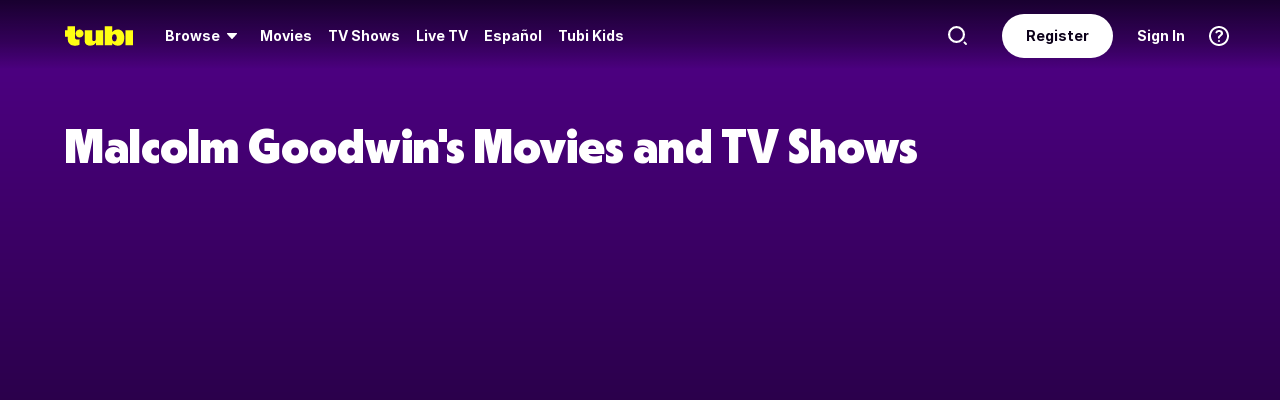

--- FILE ---
content_type: text/html; charset=utf-8
request_url: https://tubitv.com/person/4ed0c7/malcolm-goodwin
body_size: 206757
content:
<!DOCTYPE html>
<html lang="en" class=""><head><meta http-equiv="x-dns-prefetch-control" content="on"/><meta http-equiv="Pragma" content="no-control"/><meta http-equiv="cache-control" content="no-cache, no-store, must-revalidate"/><meta name="charset" content="utf-8"/><meta name="viewport" content="width=device-width, initial-scale=1.0, maximum-scale=1.0, minimum-scale=1.0, user-scalable=no"/><link rel="manifest" href="/manifest.json"/><link crossorigin="anonymous" rel="preconnect" href="//md0.tubitv.com"/><link crossorigin="anonymous" rel="preconnect" href="//mcdn.tubitv.com"/><link crossorigin="anonymous" rel="dns-prefetch" href="//md0.tubitv.com"/><link crossorigin="anonymous" rel="dns-prefetch" href="//mcdn.tubitv.com"/><link crossorigin="anonymous" rel="dns-prefetch" href="//config-hub-cdn.production-public.tubi.io"/><link crossorigin="anonymous" rel="dns-prefetch" href="//popper-engine.production-public.tubi.io"/><link crossorigin="anonymous" rel="dns-prefetch" href="//www.googletagmanager.com"/><link crossorigin="anonymous" rel="dns-prefetch" href="//canvas.tubitv.com"/><link crossorigin="anonymous" rel="dns-prefetch" href="//canvas-bridge.tubitv.com"/><link crossorigin="anonymous" rel="dns-prefetch" href="//canvas-bridge02.tubitv.com"/><link media="screen" rel="stylesheet" href="//md0.tubitv.com/web-k8s/dist/main.77be054f.css"/><link rel="preload" as="font" type="font/woff2" crossorigin="anonymous" href="//md0.tubitv.com/web-k8s/dist/9c1163dc5cc2.woff2"/><link rel="preload" as="font" type="font/woff2" crossorigin="anonymous" href="//md0.tubitv.com/web-k8s/dist/c3c9f10a4dbf.woff2"/><link rel="preload" as="font" type="font/woff2" crossorigin="anonymous" href="//md0.tubitv.com/web-k8s/dist/fad5c462fac3.woff2"/><title data-rh="true">Malcolm Goodwin - Free Movies and TV Shows | Tubi TV</title><meta data-rh="true" name="keywords" content="Free, Movies, TV shows, legal, streaming, HD, full length, full movie"/><meta data-rh="true" name="robots" content="index, follow, max-image-preview:large"/><meta data-rh="true" name="theme-color" content="#10141F"/><meta data-rh="true" name="apple-itunes-app" content="app-id=886445756"/><meta data-rh="true" property="al:android:app_name" content="Tubi"/><meta data-rh="true" property="al:android:package" content="com.tubitv"/><meta data-rh="true" property="al:ios:app_name" content="Tubi"/><meta data-rh="true" property="al:ios:app_store_id" content="886445756"/><meta data-rh="true" property="fb:pages" content="639252129456075"/><meta data-rh="true" name="msapplication-TileColor" content="#10141F"/><meta data-rh="true" name="msapplication-TileImage" content="//mcdn.tubitv.com/web/mstile-144x144.png"/><meta data-rh="true" property="og:image" content="https://mcdn.tubitv.com/tubitv-assets/img/tubi_open-graph-512x512.png"/><meta data-rh="true" property="og:image:height" content="512"/><meta data-rh="true" property="og:image:width" content="512"/><meta data-rh="true" property="og:image:alt" content="Tubi logo; Tubi text with orange background"/><meta data-rh="true" property="og:locale" content="en_US"/><meta data-rh="true" property="og:site_name" content="Tubi"/><meta data-rh="true" property="og:type" content="website"/><meta data-rh="true" property="twitter:card" content="summary"/><meta data-rh="true" property="twitter:creator" content="@TubiTV"/><meta data-rh="true" property="twitter:creator:id" content="2363630702"/><meta data-rh="true" property="twitter:image" content="https://mcdn.tubitv.com/tubitv-assets/img/tubi_open-graph-512x512.png"/><meta data-rh="true" property="twitter:site" content="@TubiTV"/><meta data-rh="true" name="description" content="Watch Malcolm Goodwin&#x27;s movies and TV shows for free. Stream The Lazarus Project, Alone in the Dark, Be the Light now on Tubi."/><meta data-rh="true" property="og:url" content="https://tubitv.com/person/4ed0c7/malcolm-goodwin"/><meta data-rh="true" property="og:title" content="Malcolm Goodwin - Free Movies and TV Shows | Tubi TV"/><meta data-rh="true" property="og:description" content="Watch Malcolm Goodwin&#x27;s movies and TV shows for free. Stream The Lazarus Project, Alone in the Dark, Be the Light now on Tubi."/><meta data-rh="true" property="twitter:title" content="Malcolm Goodwin - Free Movies and TV Shows | Tubi TV"/><meta data-rh="true" property="twitter:description" content="Watch Malcolm Goodwin&#x27;s movies and TV shows for free. Stream The Lazarus Project, Alone in the Dark, Be the Light now on Tubi."/><link data-rh="true" rel="apple-touch-icon" href="//mcdn.tubitv.com/web/apple-touch-icon.png"/><link data-rh="true" rel="icon" href="/favicon.ico?v=1"/><link data-rh="true" rel="publisher" href="https://plus.google.com/117903155856357609216"/><link data-rh="true" rel="canonical" href="https://tubitv.com/person/4ed0c7/malcolm-goodwin"/><link data-rh="true" rel="preload" fetchpriority="high" as="image" href="//canvas-lb.tubitv.com/opts/lgG0iS-6uAu0Ig==/316c708b-1d3c-4eb1-9610-779fd9b70521/CJgDEMcEOgUxLjEuOA=="/><link data-rh="true" rel="preload" fetchpriority="high" as="image" href="//canvas-lb.tubitv.com/opts/sbvsaUsdgrH_YA==/c430a8dc-b271-4084-bff9-e9ba4ccdd746/CJgDEMcEIghvcmlnaW5hbCoGYm90dG9tMgRkYXJrOgUxLjEuOA=="/><link data-rh="true" rel="preload" fetchpriority="high" as="image" href="//canvas-lb.tubitv.com/opts/kKVJtpdF55cHRw==/22e9cfcc-0c24-4af1-8141-4c46027975c6/CJgDEMcEOgUxLjEuOA=="/><link data-rh="true" rel="preload" fetchpriority="high" as="image" href="//canvas-lb.tubitv.com/opts/F5xnJ-z_Fa05Gg==/182baf4a-f63c-4afd-91fe-178d74b1d413/CJgDEMcEOgUxLjEuOA=="/><link data-rh="true" rel="preload" fetchpriority="high" as="image" href="//canvas-lb.tubitv.com/opts/tHnVeKHhDxFWcw==/e1693f44-a757-4f07-8c1b-a0aac52bba90/CJgDEMcEOgUxLjEuOA=="/><link data-rh="true" rel="preload" fetchpriority="high" as="image" href="//canvas-lb.tubitv.com/opts/UY_xZRzF4TwUZg==/9e3eea75-a4b8-44c0-935d-74e35afd57f3/CJgDEMcEOgUxLjEuOA=="/><link data-rh="true" rel="preload" fetchpriority="high" as="image" href="//canvas-lb.tubitv.com/opts/5M5nFVkMh8jrPg==/795c1367-1348-4205-a24b-279ebd7d2977/CJgDEMcEOgUxLjEuOA=="/><link data-rh="true" rel="preload" fetchpriority="high" as="image" href="//canvas-lb.tubitv.com/opts/vK7apK8l0HCYFg==/88c6092a-e4dd-4344-b0b2-f0ddfe601658/CJgDEMcEOgUxLjEuOA=="/><link data-rh="true" rel="preload" fetchpriority="high" as="image" href="//canvas-lb.tubitv.com/opts/jK_hBAm7W22BiA==/f4029893-0a1b-4263-97e1-7d0463626a7e/CJgDEMcEOgUxLjEuOA=="/><link data-rh="true" rel="preload" fetchpriority="high" as="image" href="//canvas-lb.tubitv.com/opts/Mi1CWRLKg9hxGQ==/33c5a896-8c17-4b2c-909f-fd891201ca30/CJgDEMcEOgUxLjEuOA=="/><link data-rh="true" rel="preload" fetchpriority="high" as="image" href="//canvas-lb.tubitv.com/opts/vxmRIqD59czSgw==/d20a4a20-36cb-47a1-8aa6-e30a7559107c/CJgDEMcEOgUxLjEuOA=="/><script data-rh="true" type="application/ld+json">{"@context":"https://schema.org","@graph":[{"@id":"https://tubitv.com/person/4ed0c7/malcolm-goodwin#person","@type":"Person","name":"Malcolm Goodwin","url":"https://tubitv.com/person/4ed0c7/malcolm-goodwin","jobTitle":["Actor"]},{"@id":"https://tubitv.com/person/4ed0c7/malcolm-goodwin#videoItemList","@type":"ItemList","numberOfItems":11,"itemListElement":[{"@type":"ListItem","position":1,"item":{"@id":"https://tubitv.com/movies/521971/the-lazarus-project#video","@type":"Movie","url":"https://tubitv.com/movies/521971/the-lazarus-project","name":"The Lazarus Project","image":"https://canvas-lb.tubitv.com/opts/lgG0iS-6uAu0Ig==/316c708b-1d3c-4eb1-9610-779fd9b70521/CJgDEMcEOgUxLjEuOA==","dateCreated":"2008-01-01","actor":[{"@type":"Person","@id":"https://tubitv.com/person/3cf8a7/paul-walker#person","name":"Paul Walker"},{"@type":"Person","@id":"https://tubitv.com/person/4b263d/piper-perabo#person","name":"Piper Perabo"},{"@type":"Person","@id":"https://tubitv.com/person/4264c7/lambert-wilson#person","name":"Lambert Wilson"},{"@type":"Person","@id":"https://tubitv.com/person/4a8c0d/linda-cardellini#person","name":"Linda Cardellini"},{"@type":"Person","@id":"https://tubitv.com/person/e9aea3/shawn-hatosy#person","name":"Shawn Hatosy"},{"@type":"Person","@id":"https://tubitv.com/person/4ed0c7/malcolm-goodwin#person","name":"Malcolm Goodwin"}],"director":[{"@type":"Person","@id":"https://tubitv.com/person/46d7e0/john-patrick-glenn#person","name":"John Patrick Glenn"}]}},{"@type":"ListItem","position":2,"item":{"@id":"https://tubitv.com/movies/691220/alone-in-the-dark#video","@type":"Movie","url":"https://tubitv.com/movies/691220/alone-in-the-dark","name":"Alone in the Dark","image":"https://canvas-lb.tubitv.com/opts/sbvsaUsdgrH_YA==/c430a8dc-b271-4084-bff9-e9ba4ccdd746/CJgDEMcEIghvcmlnaW5hbCoGYm90dG9tMgRkYXJrOgUxLjEuOA==","dateCreated":"2022-01-01","actor":[{"@type":"Person","@id":"https://tubitv.com/person/70105b/novi-brown#person","name":"Novi Brown"},{"@type":"Person","@id":"https://tubitv.com/person/162208/terrell-carter#person","name":"Terrell Carter"},{"@type":"Person","@id":"https://tubitv.com/person/7797b4/kimberly-daugherty#person","name":"Kimberly Daugherty"},{"@type":"Person","@id":"https://tubitv.com/person/4ed0c7/malcolm-goodwin#person","name":"Malcolm Goodwin"},{"@type":"Person","@id":"https://tubitv.com/person/ddf183/christopher-bencomo#person","name":"Christopher Bencomo"}],"director":[{"@type":"Person","@id":"https://tubitv.com/person/666ce1/brant-daugherty#person","name":"Brant Daugherty"}]}},{"@type":"ListItem","position":3,"item":{"@id":"https://tubitv.com/movies/670637/be-the-light#video","@type":"Movie","url":"https://tubitv.com/movies/670637/be-the-light","name":"Be the Light","image":"https://canvas-lb.tubitv.com/opts/kKVJtpdF55cHRw==/22e9cfcc-0c24-4af1-8141-4c46027975c6/CJgDEMcEOgUxLjEuOA==","dateCreated":"2020-01-01","actor":[{"@type":"Person","@id":"https://tubitv.com/person/dfe9a3/cara-santana#person","name":"Cara Santana"},{"@type":"Person","@id":"https://tubitv.com/person/b405b5/tom-cavanagh#person","name":"Tom Cavanagh"},{"@type":"Person","@id":"https://tubitv.com/person/7425e5/michael-delorenzo#person","name":"Michael DeLorenzo"},{"@type":"Person","@id":"https://tubitv.com/person/4ed0c7/malcolm-goodwin#person","name":"Malcolm Goodwin"},{"@type":"Person","@id":"https://tubitv.com/person/66f459/dawnn-lewis#person","name":"Dawnn Lewis"},{"@type":"Person","@id":"https://tubitv.com/person/1ff56d/ade-chike-torbert#person","name":"Ade Chike Torbert"},{"@type":"Person","@id":"https://tubitv.com/person/c65505/victor-hawks#person","name":"Victor Hawks"},{"@type":"Person","@id":"https://tubitv.com/person/9b0e6e/milena-govich#person","name":"Milena Govich"},{"@type":"Person","@id":"https://tubitv.com/person/4373e3/thomas-hobson#person","name":"Thomas Hobson"},{"@type":"Person","@id":"https://tubitv.com/person/d529d4/ashley-loren#person","name":"Ashley Loren"}],"director":[{"@type":"Person","@id":"https://tubitv.com/person/4ed0c7/malcolm-goodwin#person","name":"Malcolm Goodwin"}]}},{"@type":"ListItem","position":4,"item":{"@id":"https://tubitv.com/movies/615162/crazy-on-the-outside#video","@type":"Movie","url":"https://tubitv.com/movies/615162/crazy-on-the-outside","name":"Crazy on the Outside","image":"https://canvas-lb.tubitv.com/opts/F5xnJ-z_Fa05Gg==/182baf4a-f63c-4afd-91fe-178d74b1d413/CJgDEMcEOgUxLjEuOA==","dateCreated":"2010-01-01","actor":[{"@type":"Person","@id":"https://tubitv.com/person/e5a468/tim-allen#person","name":"Tim Allen"},{"@type":"Person","@id":"https://tubitv.com/person/eb7736/sigourney-weaver#person","name":"Sigourney Weaver"},{"@type":"Person","@id":"https://tubitv.com/person/437261/jeanne-tripplehorn#person","name":"Jeanne Tripplehorn"},{"@type":"Person","@id":"https://tubitv.com/person/29606f/ray-liota#person","name":"Ray Liota"},{"@type":"Person","@id":"https://tubitv.com/person/5bed7e/jk-simmons#person","name":"J.K. Simmons"},{"@type":"Person","@id":"https://tubitv.com/person/ee6af7/julie-bowen#person","name":"Julie Bowen"},{"@type":"Person","@id":"https://tubitv.com/person/4a08db/kelsey-grammer#person","name":"Kelsey Grammer"},{"@type":"Person","@id":"https://tubitv.com/person/a10ba0/robert-baker#person","name":"Robert Baker"},{"@type":"Person","@id":"https://tubitv.com/person/c94b15/jon-gries#person","name":"Jon Gries"},{"@type":"Person","@id":"https://tubitv.com/person/4ed0c7/malcolm-goodwin#person","name":"Malcolm Goodwin"}],"director":[{"@type":"Person","@id":"https://tubitv.com/person/e5a468/tim-allen#person","name":"Tim Allen"}]}},{"@type":"ListItem","position":5,"item":{"@id":"https://tubitv.com/movies/491082/ring-ring#video","@type":"Movie","url":"https://tubitv.com/movies/491082/ring-ring","name":"Ring Ring","image":"https://canvas-lb.tubitv.com/opts/tHnVeKHhDxFWcw==/e1693f44-a757-4f07-8c1b-a0aac52bba90/CJgDEMcEOgUxLjEuOA==","dateCreated":"2019-01-01","actor":[{"@type":"Person","@id":"https://tubitv.com/person/4ed0c7/malcolm-goodwin#person","name":"Malcolm Goodwin"},{"@type":"Person","@id":"https://tubitv.com/person/1dbee1/kirby-bliss-blanton#person","name":"Kirby Bliss Blanton"},{"@type":"Person","@id":"https://tubitv.com/person/629fe7/lou-ferrigno#person","name":"Lou Ferrigno"}],"director":[{"@type":"Person","@id":"https://tubitv.com/person/7d72db/adam-marino#person","name":"Adam Marino"}]}},{"@type":"ListItem","position":6,"item":{"@id":"https://tubitv.com/movies/100030723/a-christmas-in-new-hope#video","@type":"Movie","url":"https://tubitv.com/movies/100030723/a-christmas-in-new-hope","name":"A Christmas in New Hope","image":"https://canvas-lb.tubitv.com/opts/UY_xZRzF4TwUZg==/9e3eea75-a4b8-44c0-935d-74e35afd57f3/CJgDEMcEOgUxLjEuOA==","dateCreated":"2024-01-01","actor":[{"@type":"Person","@id":"https://tubitv.com/person/3df004/katrina-bowden#person","name":"Katrina Bowden"},{"@type":"Person","@id":"https://tubitv.com/person/1aa333/ryan-cooper#person","name":"Ryan Cooper"},{"@type":"Person","@id":"https://tubitv.com/person/9afe70/mia-analise-armstrong#person","name":"Mia Analise Armstrong"},{"@type":"Person","@id":"https://tubitv.com/person/6f451c/adrianne-palicki#person","name":"Adrianne Palicki"},{"@type":"Person","@id":"https://tubitv.com/person/09f793/david-anders#person","name":"David Anders"},{"@type":"Person","@id":"https://tubitv.com/person/4ed0c7/malcolm-goodwin#person","name":"Malcolm Goodwin"},{"@type":"Person","@id":"https://tubitv.com/person/63884d/stephanie-kurtzuba#person","name":"Stephanie Kurtzuba"}],"director":[{"@type":"Person","@id":"https://tubitv.com/person/1f00cb/julia-barnett#person","name":"Julia Barnett"}]}},{"@type":"ListItem","position":7,"item":{"@id":"https://tubitv.com/movies/476909/lucky-number#video","@type":"Movie","url":"https://tubitv.com/movies/476909/lucky-number","name":"#Lucky Number","image":"https://canvas-lb.tubitv.com/opts/5M5nFVkMh8jrPg==/795c1367-1348-4205-a24b-279ebd7d2977/CJgDEMcEOgUxLjEuOA==","dateCreated":"2015-01-01","actor":[{"@type":"Person","@id":"https://tubitv.com/person/91855b/method-man#person","name":"Method Man"},{"@type":"Person","@id":"https://tubitv.com/person/2f28db/tom-pelphrey#person","name":"Tom Pelphrey"},{"@type":"Person","@id":"https://tubitv.com/person/33fe58/natalie-hall#person","name":"Natalie Hall"},{"@type":"Person","@id":"https://tubitv.com/person/4ed0c7/malcolm-goodwin#person","name":"Malcolm Goodwin"},{"@type":"Person","@id":"https://tubitv.com/person/9b0e6e/milena-govich#person","name":"Milena Govich"}],"director":[{"@type":"Person","@id":"https://tubitv.com/person/106ffd/brendan-gabriel-murphy#person","name":"Brendan Gabriel Murphy"}]}},{"@type":"ListItem","position":8,"item":{"@id":"https://tubitv.com/movies/100033569/they-whisper#video","@type":"Movie","url":"https://tubitv.com/movies/100033569/they-whisper","name":"They Whisper","image":"https://canvas-lb.tubitv.com/opts/vK7apK8l0HCYFg==/88c6092a-e4dd-4344-b0b2-f0ddfe601658/CJgDEMcEOgUxLjEuOA==","dateCreated":"2024-01-01","actor":[{"@type":"Person","@id":"https://tubitv.com/person/4ed0c7/malcolm-goodwin#person","name":"Malcolm Goodwin"},{"@type":"Person","@id":"https://tubitv.com/person/82b7d8/dax-rey#person","name":"Dax Rey"},{"@type":"Person","@id":"https://tubitv.com/person/6dc6a7/fran-kranz#person","name":"Fran Kranz"},{"@type":"Person","@id":"https://tubitv.com/person/2326b1/john-schneider#person","name":"John Schneider"},{"@type":"Person","@id":"https://tubitv.com/person/c308f5/madison-wolfe#person","name":"Madison Wolfe"}],"director":[{"@type":"Person","@id":"https://tubitv.com/person/ffda0e/david-bush#person","name":"David Bush"}]}},{"@type":"ListItem","position":9,"item":{"@id":"https://tubitv.com/movies/100009140/mi-loca-familia-doblado#video","@type":"Movie","url":"https://tubitv.com/movies/100009140/mi-loca-familia-doblado","name":"Mi loca familia (Doblado)","image":"https://canvas-lb.tubitv.com/opts/jK_hBAm7W22BiA==/f4029893-0a1b-4263-97e1-7d0463626a7e/CJgDEMcEOgUxLjEuOA==","dateCreated":"2010-01-01","actor":[{"@type":"Person","@id":"https://tubitv.com/person/e5a468/tim-allen#person","name":"Tim Allen"},{"@type":"Person","@id":"https://tubitv.com/person/eb7736/sigourney-weaver#person","name":"Sigourney Weaver"},{"@type":"Person","@id":"https://tubitv.com/person/437261/jeanne-tripplehorn#person","name":"Jeanne Tripplehorn"},{"@type":"Person","@id":"https://tubitv.com/person/29606f/ray-liota#person","name":"Ray Liota"},{"@type":"Person","@id":"https://tubitv.com/person/5bed7e/jk-simmons#person","name":"J.K. Simmons"},{"@type":"Person","@id":"https://tubitv.com/person/ee6af7/julie-bowen#person","name":"Julie Bowen"},{"@type":"Person","@id":"https://tubitv.com/person/4a08db/kelsey-grammer#person","name":"Kelsey Grammer"},{"@type":"Person","@id":"https://tubitv.com/person/a10ba0/robert-baker#person","name":"Robert Baker"},{"@type":"Person","@id":"https://tubitv.com/person/c94b15/jon-gries#person","name":"Jon Gries"},{"@type":"Person","@id":"https://tubitv.com/person/4ed0c7/malcolm-goodwin#person","name":"Malcolm Goodwin"}],"director":[{"@type":"Person","@id":"https://tubitv.com/person/e5a468/tim-allen#person","name":"Tim Allen"}]}},{"@type":"ListItem","position":10,"item":{"@id":"https://tubitv.com/movies/100033568/half-lives#video","@type":"Movie","url":"https://tubitv.com/movies/100033568/half-lives","name":"Half Lives","image":"https://canvas-lb.tubitv.com/opts/Mi1CWRLKg9hxGQ==/33c5a896-8c17-4b2c-909f-fd891201ca30/CJgDEMcEOgUxLjEuOA==","dateCreated":"2024-01-01","actor":[{"@type":"Person","@id":"https://tubitv.com/person/6dc6a7/fran-kranz#person","name":"Fran Kranz"},{"@type":"Person","@id":"https://tubitv.com/person/4ed0c7/malcolm-goodwin#person","name":"Malcolm Goodwin"},{"@type":"Person","@id":"https://tubitv.com/person/7797b4/kimberly-daugherty#person","name":"Kimberly Daugherty"},{"@type":"Person","@id":"https://tubitv.com/person/3de6b7/nicoye-banks#person","name":"Nicoye Banks"},{"@type":"Person","@id":"https://tubitv.com/person/b8aeb3/jason-kirkpatrick#person","name":"Jason Kirkpatrick"}],"director":[{"@type":"Person","@id":"https://tubitv.com/person/ffda0e/david-bush#person","name":"David Bush"}]}},{"@type":"ListItem","position":11,"item":{"@id":"https://tubitv.com/movies/414718/the-bigfoot-project#video","@type":"Movie","url":"https://tubitv.com/movies/414718/the-bigfoot-project","name":"The Bigfoot Project","image":"https://canvas-lb.tubitv.com/opts/vxmRIqD59czSgw==/d20a4a20-36cb-47a1-8aa6-e30a7559107c/CJgDEMcEOgUxLjEuOA==","dateCreated":"2017-01-01","actor":[{"@type":"Person","@id":"https://tubitv.com/person/33b0ea/andy-goldenberg#person","name":"Andy Goldenberg"},{"@type":"Person","@id":"https://tubitv.com/person/cd39e7/emily-obrien#person","name":"Emily O'Brien"},{"@type":"Person","@id":"https://tubitv.com/person/4ed0eb/nick-armstrong#person","name":"Nick Armstrong"},{"@type":"Person","@id":"https://tubitv.com/person/84b09f/arnie-pantoja#person","name":"Arnie Pantoja"},{"@type":"Person","@id":"https://tubitv.com/person/d44a66/kevin-farley#person","name":"Kevin Farley"},{"@type":"Person","@id":"https://tubitv.com/person/4ed0c7/malcolm-goodwin#person","name":"Malcolm Goodwin"},{"@type":"Person","@id":"https://tubitv.com/person/f9fbe7/mark-gagliardi#person","name":"Mark Gagliardi"},{"@type":"Person","@id":"https://tubitv.com/person/84112d/jimmy-guidish#person","name":"Jimmy Guidish"},{"@type":"Person","@id":"https://tubitv.com/person/1dcdb6/braxton-davis#person","name":"Braxton Davis"},{"@type":"Person","@id":"https://tubitv.com/person/e3dd9e/jason-e-kelley#person","name":"Jason E. Kelley"}],"director":[{"@type":"Person","@id":"https://tubitv.com/person/dd62d1/ricardo-herrera#person","name":"Ricardo Herrera"}]}}]}]}</script><script data-rh="true" type="application/ld+json">{"@context":"https://schema.org","@type":"Person","name":"Malcolm Goodwin","url":"https://tubitv.com/person/4ed0c7/malcolm-goodwin","jobTitle":["Actor"]}</script></head><body style="background:black;margin:0" class=""><div id="content" style="outline:none"><div class="defaultDarkTheme"><div id="app" class="FCmbE new-typography"><div class="g5L2R"><div class="kRi99"></div></div><div class="tnutt"><nav class="CKsNf j5TPK lK4Tx"><div class="vMAAH"><div class="axf8O"><div class="t6vaH"><div class="Ifa5M"><svg xmlns="http://www.w3.org/2000/svg" width="1em" height="1em" fill="none" data-test-id="icons-menu" viewBox="0 0 24 24" role="img"><title>Menu Icon</title><path fill="currentColor" d="M20 8H4a1 1 0 0 1 0-2h16a1 1 0 1 1 0 2M20 18H4a1 1 0 0 1 0-2h16a1 1 0 1 1 0 2M20 13H4a1 1 0 0 1 0-2h16a1 1 0 1 1 0 2"></path></svg></div></div><a data-path="/" href="/"><svg fill="none" xmlns="http://www.w3.org/2000/svg" class="Z0g3x XLiXu yb69r j1Cm5" preserveAspectRatio="xMidYMid meet" style="fill:currentcolor" viewBox="0 0 139 40" role="img"><title>Tubi logo</title><path fill-rule="evenodd" clip-rule="evenodd" d="M96.7005 38.8629V34.5064C99.0123 37.6771 103.11 39.817 107.9 39.817C116.442 39.817 121.102 34.2794 121.102 23.2203C121.102 13.2958 115.932 6.66991 108.163 6.66991C103.23 6.66991 99.179 8.68038 96.7005 11.9294V-0.000732422H81.2107V38.8629H96.7005ZM105.795 23.7189C105.795 28.5117 103.841 31.1055 101 31.1055C98.1851 31.1055 96.1522 28.4846 96.1522 23.7189C96.1522 18.9532 98.1338 16.3035 101 16.3035C103.867 16.3035 105.795 18.9261 105.795 23.7189ZM40.192 8.25869V29.1096C40.192 36.2661 44.5542 39.7724 51.512 39.7724C57.0638 39.7724 60.9242 37.4759 63.26 33.6068V38.8775H78.2962V8.25869H62.8063V26.4503C62.8063 29.303 60.804 30.4633 58.9459 30.4633C57.0878 30.4633 55.6578 29.351 55.6578 26.6677V8.25869H40.192ZM123.536 8.25869H139.001V38.8136H123.536V8.25869ZM37.9492 14.8986C37.9492 19.4247 34.2685 23.0939 29.7281 23.0939C25.1878 23.0939 21.5071 19.4247 21.5071 14.8986C21.5071 10.3725 25.1878 6.70331 29.7281 6.70331C34.2685 6.70331 37.9492 10.3725 37.9492 14.8986ZM20.2068 6.59991H20.2075V22.0538C20.2354 25.8363 22.1034 27.4057 25.8615 27.4057C27.1633 27.4057 28.9092 27.0973 29.7556 26.4452V37.629C26.91 39.0338 24.7201 39.8169 20.8612 39.8169C20.8612 39.8169 20.4641 39.8203 19.817 39.7824L19.8019 39.8189C10.4521 39.8189 5.26266 33.8227 5.42619 24.2594V21.5392H0.000976562V8.25869H5.32936V-0.000732422H20.2068V6.59991Z" fill="currentcolor"></path></svg></a><div role="menubar" class="VU3vG QICvq"><button class="XVtXO qmpj2" aria-expanded="false" aria-haspopup="true" aria-label="Browse" role="menuitem"><span>Browse</span><svg xmlns="http://www.w3.org/2000/svg" width="1em" height="1em" fill="none" data-test-id="icons-arrowhead-down" viewBox="0 0 24 24" role="img" aria-hidden="true"><title>Arrowhead Down Icon</title><path fill="currentColor" d="M12.516 14.766a.686.686 0 0 1-1.032 0l-2.365-2.6-1.96-2.153C6.82 9.64 7.06 9 7.542 9h8.918c.481 0 .722.64.382 1.013l-1.96 2.153-2.365 2.6"></path></svg></button><div class="hQhcT mhSku wefm7 ZV5K4 u7GyY" style="height:732px"><div class="Urwr1">Browse<div><svg xmlns="http://www.w3.org/2000/svg" width="1em" height="1em" fill="none" data-test-id="icons-close" viewBox="0 0 24 24" role="img"><title>Close Icon</title><path fill="currentColor" d="M12 2C6.477 2 2 6.477 2 12s4.477 10 10 10 10-4.477 10-10S17.523 2 12 2m3.961 12.547a.999.999 0 1 1-1.414 1.414L12 13.414l-2.559 2.559a.997.997 0 0 1-1.414 0 .999.999 0 0 1 0-1.414L10.586 12 8.05 9.464A.999.999 0 1 1 9.464 8.05L12 10.586l2.513-2.513a.999.999 0 1 1 1.414 1.414L13.414 12z"></path></svg></div></div><div class="Hi_GL" style="height:730px;width:300px"><div class="dE7FA">Popular</div><div class="le4L7" style="max-height:636px"><a title="Creatorverse" class="RBwYn" href="/category/creators">Creatorverse</a><a title="Featured" class="RBwYn" href="/category/featured">Featured</a><a title="For Detroit, By Detroit" class="RBwYn" href="/category/for_detroit_by_detroit">For Detroit, By Detroit</a><a title="Leaving Soon" class="RBwYn" href="/category/leaving_soon">Leaving Soon</a><a title="Most Liked" class="RBwYn" href="/category/most_liked">Most Liked</a><a title="Most Popular" class="RBwYn" href="/category/most_popular">Most Popular</a><a title="Most Popular Horror" class="RBwYn" href="/category/most_popular_horror">Most Popular Horror</a><a title="New Releases" class="RBwYn" href="/category/new_releases">New Releases</a><a title="Recently Added" class="RBwYn" href="/category/recently_added">Recently Added</a><a title="Recommended" class="RBwYn" href="/category/recommended_for_you">Recommended</a><a title="Recommended TV" class="RBwYn" href="/category/recommended_tv">Recommended TV</a><a title="Staff Picks" class="RBwYn" href="/category/staff_picks">Staff Picks</a><a title="Star Picks: Chase Hudson &amp; Sara Waisglass" class="RBwYn" href="/category/star_picks_htlapc">Star Picks: Chase Hudson &amp; Sara Waisglass</a><a title="Top Searched" class="RBwYn" href="/category/top_searched">Top Searched</a><a title="Trending Now" class="RBwYn" href="/category/trending">Trending Now</a><a title="Tubi Originals" class="RBwYn" href="/category/tubi_originals">Tubi Originals</a><a title="Tubi x Kickstarter: FilmStream Collective
" class="RBwYn" href="/category/tubi_kickstarter_filmstream_collective">Tubi x Kickstarter: FilmStream Collective
</a></div></div><div class="Hi_GL" style="height:730px;width:430px"><div class="dE7FA">Genres</div><div class="le4L7" style="max-height:636px"><a title="Action" class="RBwYn rCXMv" href="/category/action">Action</a><a title="Adult Animation" class="RBwYn rCXMv" href="/category/adult_animation">Adult Animation</a><a title="Anime" class="RBwYn rCXMv" href="/category/anime">Anime</a><a title="Arthouse Films" class="RBwYn rCXMv" href="/category/art_house">Arthouse Films</a><a title="Based on True Events" class="RBwYn rCXMv" href="/category/based_on_true_events">Based on True Events</a><a title="Classic TV &amp; Movies" class="RBwYn rCXMv" href="/category/classics">Classic TV &amp; Movies</a><a title="Comedy" class="RBwYn rCXMv" href="/category/comedy">Comedy</a><a title="Crime TV" class="RBwYn rCXMv" href="/category/crime_tv">Crime TV</a><a title="Documentaries" class="RBwYn rCXMv" href="/category/documentary">Documentaries</a><a title="Docuseries" class="RBwYn rCXMv" href="/category/docuseries">Docuseries</a><a title="Drama" class="RBwYn rCXMv" href="/category/drama">Drama</a><a title="Edgy Comedy" class="RBwYn rCXMv" href="/category/adult_comedy">Edgy Comedy</a><a title="Family Series" class="RBwYn rCXMv" href="/category/family_series">Family Series</a><a title="Family Watch Party" class="RBwYn rCXMv" href="/category/family_movies">Family Watch Party</a><a title="Film Noir" class="RBwYn rCXMv" href="/category/film_noir">Film Noir</a><a title="Foreign Films" class="RBwYn rCXMv" href="/category/foreign_films">Foreign Films</a><a title="Foreign TV" class="RBwYn rCXMv" href="/category/foreign_language_tv">Foreign TV</a><a title="Have a Little Faith" class="RBwYn rCXMv" href="/category/faith_and_spirituality">Have a Little Faith</a><a title="Heist Films" class="RBwYn rCXMv" href="/category/heist_films">Heist Films</a><a title="Home &amp; Garden" class="RBwYn rCXMv" href="/category/home_and_garden">Home &amp; Garden</a><a title="Horror " class="RBwYn rCXMv" href="/category/horror">Horror </a><a title="Indie Movies" class="RBwYn rCXMv" href="/category/indie_films">Indie Movies</a><a title="Italian Horror &amp; Giallo" class="RBwYn rCXMv" href="/category/italian_horror_giallo">Italian Horror &amp; Giallo</a><a title="Killer Thrillers" class="RBwYn rCXMv" href="/category/killer_thrillers">Killer Thrillers</a><a title="LGBTQ+ Storytelling" class="RBwYn rCXMv" href="/category/lgbt">LGBTQ+ Storytelling</a><a title="Lifestyle" class="RBwYn rCXMv" href="/category/lifestyle_tv">Lifestyle</a><a title="Martial Arts" class="RBwYn rCXMv" href="/category/martial_arts">Martial Arts</a><a title="Music &amp; Concerts" class="RBwYn rCXMv" href="/category/music_musicals">Music &amp; Concerts</a><a title="Mystery" class="RBwYn rCXMv" href="/category/mystery">Mystery</a><a title="Myths &amp; Legends" class="RBwYn rCXMv" href="/category/myths_and_legends">Myths &amp; Legends</a><a title="Real Talk" class="RBwYn rCXMv" href="/category/real_talk">Real Talk</a><a title="Reality TV" class="RBwYn rCXMv" href="/category/reality_tv">Reality TV</a><a title="Romance" class="RBwYn rCXMv" href="/category/romance">Romance</a><a title="Sci-fi &amp; Fantasy" class="RBwYn rCXMv" href="/category/sci_fi_and_fantasy">Sci-fi &amp; Fantasy</a><a title="Slashers" class="RBwYn rCXMv" href="/category/slashers">Slashers</a><a title="Spanish Language" class="RBwYn rCXMv" href="/category/spanish_language">Spanish Language</a><a title="Sports Stories" class="RBwYn rCXMv" href="/category/sports_movies_and_tv">Sports Stories</a><a title="Spy Movies" class="RBwYn rCXMv" href="/category/spy_movies">Spy Movies</a><a title="Stand Up Comedy" class="RBwYn rCXMv" href="/category/stand_up_comedy">Stand Up Comedy</a><a title="Sword &amp; Sorcery" class="RBwYn rCXMv" href="/category/sword_and_sorcery">Sword &amp; Sorcery</a><a title="Thrillers" class="RBwYn rCXMv" href="/category/thrillers">Thrillers</a><a title="Travel" class="RBwYn rCXMv" href="/category/travel">Travel</a><a title="True Crime" class="RBwYn rCXMv" href="/category/true_crime">True Crime</a><a title="TV Comedies" class="RBwYn rCXMv" href="/category/tv_comedies">TV Comedies</a><a title="TV Dramas" class="RBwYn rCXMv" href="/category/tv_dramas">TV Dramas</a><a title="Westerns" class="RBwYn rCXMv" href="/category/westerns">Westerns</a></div></div><div class="Hi_GL" style="height:730px;width:230px"><div class="dE7FA">Collections</div><div class="le4L7" style="max-height:636px"><a title="Actors Turned Directors" class="RBwYn" href="/category/actors_turned_directors">Actors Turned Directors</a><a title="Asian American Voices" class="RBwYn" href="/category/asian_american_voices">Asian American Voices</a><a title="Audio Description" class="RBwYn" href="/category/audio_description">Audio Description</a><a title="Awards Season All-Stars" class="RBwYn" href="/category/awards_season_all_stars">Awards Season All-Stars</a><a title="Based on a Book" class="RBwYn" href="/category/based_on">Based on a Book</a><a title="Black Love, No Filter" class="RBwYn" href="/category/black_romance">Black Love, No Filter</a><a title="Black Storytelling" class="RBwYn" href="/category/black_cinema">Black Storytelling</a><a title="Black Storytelling By Tubi" class="RBwYn" href="/category/black_cinema_by_tubi">Black Storytelling By Tubi</a><a title="Blast From Awards Past" class="RBwYn" href="/category/award_winners_and_nominees">Blast From Awards Past</a><a title="Bollywood Dreams" class="RBwYn" href="/category/bollywood">Bollywood Dreams</a><a title="British Crime TV" class="RBwYn" href="/category/british_crime_tv">British Crime TV</a><a title="Campus Couples" class="RBwYn" href="/category/campus_couple">Campus Couples</a><a title="Cancelled Too Soon" class="RBwYn" href="/category/cancelled_too_soon">Cancelled Too Soon</a><a title="Cinema Speculation" class="RBwYn" href="/category/cinema_speculation">Cinema Speculation</a><a title="Cult Classics" class="RBwYn" href="/category/cult_favorites">Cult Classics</a><a title="David Lynch Forever" class="RBwYn" href="/category/david_lynch_forever">David Lynch Forever</a><a title="Earth Is So Last Year" class="RBwYn" href="/category/new_year_new_terrestrials">Earth Is So Last Year</a><a title="Epic Sagas" class="RBwYn" href="/category/epics">Epic Sagas</a><a title="Featuring K-Idols" class="RBwYn" href="/category/featuring_k_idols">Featuring K-Idols</a><a title="For the Cinephiles" class="RBwYn" href="/category/for_the_cinephiles">For the Cinephiles</a><a title="Franchise Fever" class="RBwYn" href="/category/franchise_fever">Franchise Fever</a><a title="Gangster Movies" class="RBwYn" href="/category/gangster_films">Gangster Movies</a><a title="Indie Darlings" class="RBwYn" href="/category/indie_darlings">Indie Darlings</a><a title="K-Drama &amp; Beyond" class="RBwYn" href="/category/k_drama">K-Drama &amp; Beyond</a><a title="Korean Horror" class="RBwYn" href="/category/korean_horror">Korean Horror</a><a title="Modern Classics" class="RBwYn" href="/category/modern_classics">Modern Classics</a><a title="Movie Night" class="RBwYn" href="/category/movie_night">Movie Night</a><a title="New-stalgia" class="RBwYn" href="/category/newstalgia_sl">New-stalgia</a><a title="Nostalgia TV" class="RBwYn" href="/category/nostalgia_tv">Nostalgia TV</a><a title="Only Free on Tubi" class="RBwYn" href="/category/tubi_exclusive">Only Free on Tubi</a><a title="Plot Twists &amp; Curveballs" class="RBwYn" href="/category/plot_twists_and_curveballs">Plot Twists &amp; Curveballs</a><a title="Political Scandals &amp; Controversy" class="RBwYn" href="/category/political_scandals">Political Scandals &amp; Controversy</a><a title="Series Spotlight" class="RBwYn" href="/category/series_spotlight">Series Spotlight</a><a title="Sinister Siblings" class="RBwYn" href="/category/sinister_siblings">Sinister Siblings</a><a title="Starring LA " class="RBwYn" href="/category/city_as_character_la">Starring LA </a><a title="Tubi&#x27;s Most Popular 2025" class="RBwYn" href="/category/tubis_most_popular_2025">Tubi&#x27;s Most Popular 2025</a><a title="Weekly Watchlist" class="RBwYn" href="/category/weekly_watchlist">Weekly Watchlist</a></div></div><div class="Hi_GL" style="height:730px;width:210px"><div class="dE7FA">Networks</div><div class="le4L7" style="max-height:636px"><a title="A&amp;E" class="RBwYn" href="/networks/aetv">A&amp;E</a><a title="Complex Networks" class="RBwYn" href="/networks/complexnetworks">Complex Networks</a><a title="CONtv" class="RBwYn" href="/networks/contv">CONtv</a><a title="Docurama" class="RBwYn" href="/networks/docurama">Docurama</a><a title="Dove Channel" class="RBwYn" href="/networks/dovechannel">Dove Channel</a><a title="DUST" class="RBwYn" href="/networks/dust">DUST</a><a title="FilmRise" class="RBwYn" href="/networks/filmriseclassictv">FilmRise</a><a title="FOX" class="RBwYn" href="/networks/fox">FOX</a><a title="FOX SOUL" class="RBwYn" href="/networks/fox_soul">FOX SOUL</a><a title="FOX Sports" class="RBwYn" href="/networks/fox_sports">FOX Sports</a><a title="Full Moon Features" class="RBwYn" href="/networks/full_moon_features">Full Moon Features</a><a title="Hallmark" class="RBwYn" href="/networks/hallmark">Hallmark</a><a title="K-Content by CJ ENM" class="RBwYn" href="/networks/cj_enm">K-Content by CJ ENM</a><a title="Lifetime" class="RBwYn" href="/networks/lifetime">Lifetime</a><a title="LOL! Network" class="RBwYn" href="/networks/lol_network">LOL! Network</a><a title="Shout! Factory TV" class="RBwYn" href="/networks/shoutfactorytv">Shout! Factory TV</a><a title="So...Real" class="RBwYn" href="/networks/so_real">So...Real</a><a title="TMZ Presents" class="RBwYn" href="/networks/tmz">TMZ Presents</a><a title="TV One" class="RBwYn" href="/networks/tvone">TV One</a><a title="UNINTERRUPTED" class="RBwYn" href="/networks/uninterrupted">UNINTERRUPTED</a></div></div></div><button class="XVtXO" role="menuitem" aria-label="Movies"><a data-path="/movies" aria-hidden="true" tabindex="-1" href="/movies">Movies</a></button><button class="XVtXO" role="menuitem" aria-label="TV Shows"><a data-path="/tv-shows" aria-hidden="true" tabindex="-1" href="/tv-shows">TV Shows</a></button><button class="XWAvF XVtXO" role="menuitem" aria-label="Live TV"><a data-path="/live" aria-hidden="true" tabindex="-1" href="/live">Live TV</a></button><button class="XVtXO" role="menuitem">Español</button><button class="XVtXO" role="menuitem">Tubi Kids</button></div></div><div class="axf8O vMHVV"><div class="h4JKi"><svg xmlns="http://www.w3.org/2000/svg" width="1em" height="1em" fill="none" data-test-id="icons-help" viewBox="0 0 24 24" role="img" class="Da8Fz"><title>Help Icon</title><path fill="currentColor" d="M12 2.007c-5.514 0-10 4.486-10 10s4.486 10 10 10 10-4.486 10-10-4.486-10-10-10Zm0 18c-4.411 0-8-3.589-8-8s3.589-8 8-8 8 3.589 8 8-3.589 8-8 8"></path><path fill="currentColor" d="M12.464 11.133c.853-.668 1.327-1.09 1.327-1.863 0-.861-.765-1.433-1.731-1.433-.844 0-1.424.325-1.846 1.046-.273.36-.484.527-.853.527-.553 0-.861-.395-.861-.879 0-.58.343-1.195.87-1.661.642-.545 1.6-.87 2.848-.87 2.312 0 3.809 1.249 3.809 3.209 0 1.362-.636 2.065-1.761 2.899-.853.65-1.143.958-1.345 1.696-.22.519-.448.87-1.063.87-.642 0-.993-.422-.993-.984-.001-1.037.412-1.626 1.599-2.557M12 18a1 1 0 1 0 0-2 1 1 0 0 0 0 2"></path></svg><div class="reETb"><div class="AOdY1"><a class="ghV21" href="/help-center">Help Center</a><a class="ghV21" href="/static/terms">Terms of Use</a><a class="ghV21" href="/static/privacy">Privacy Policy</a><a class="ghV21" href="/static/support">Contact Support</a></div></div></div><a class="Ofxs1" href="/login?redirect=/person/4ed0c7/malcolm-goodwin">Sign In</a><a class="Es0hd" href="/signup?redirect=/person/4ed0c7/malcolm-goodwin">Register</a><div class="gbpT2 v3V2b"><svg xmlns="http://www.w3.org/2000/svg" width="1em" height="1em" fill="none" data-test-id="icons-search" viewBox="0 0 24 24" role="img" class="Geh0E"><title>Search Icon</title><path fill="currentColor" fill-rule="evenodd" d="M2 10.5a8.5 8.5 0 1 1 17.001.001A8.5 8.5 0 0 1 2 10.5m2.125 0a6.382 6.382 0 0 0 6.375 6.375 6.382 6.382 0 0 0 6.375-6.375A6.382 6.382 0 0 0 10.5 4.125 6.382 6.382 0 0 0 4.125 10.5" clip-rule="evenodd"></path><path fill="currentColor" d="m18.636 17.214 2.072 2.08a1 1 0 1 1-1.417 1.412l-2.072-2.08z"></path></svg><form class="GV1Rn"><input class="W2l7v" required="" type="search" placeholder="Find movies, TV shows and more" value=""/></form></div></div></div></nav><div class="S1lG7"><div class="Container F_z1E"><h1>Malcolm Goodwin&#x27;s Movies and TV Shows</h1><div data-test-id="web-ui-grid-container" class="web-grid-container web-grid-container--no-margin eKI5c"><div data-test-id="web-ui-grid-item" class="web-col web-col--4 web-col--lg-3 web-col--xl-1-5 web-col--xxl-2 lWXaj e9Xdq"><div data-test-id="web-ui-content-tile" class="web-content-tile"><div class="web-content-tile__container"><div class="web-content-tile__poster"><div class="web-poster"><div class="web-poster__image-container"></div></div></div><div class="web-content-tile__content-info"><div class="web-content-tile__content-digest web-content-tile__content-digest__hide"><a class="web-content-tile__title" href="/movies/521971/the-lazarus-project" title="Watch The Lazarus Project Movie">The Lazarus Project</a><div class="web-content-tile__year-duration web-content-tile__hide_details"><div class="web-content-tile__year">2008</div><div class="web-content-tile__duration">1h 40m</div><div class="web-content-tile__rating"><div class="web-rating"><div class="web-rating__content">PG-13</div></div></div></div><div class="web-content-tile__tags-row web-content-tile__hide_details"><div class="web-content-tile__tags">Thriller</div></div></div></div></div></div></div><div data-test-id="web-ui-grid-item" class="web-col web-col--4 web-col--lg-3 web-col--xl-1-5 web-col--xxl-2 lWXaj e9Xdq"><div data-test-id="web-ui-content-tile" class="web-content-tile"><div class="web-content-tile__container"><div class="web-content-tile__poster"><div class="web-poster"><div class="web-poster__image-container"></div></div></div><div class="web-content-tile__content-info"><div class="web-content-tile__content-digest web-content-tile__content-digest__hide"><a class="web-content-tile__title" href="/movies/691220/alone-in-the-dark" title="Watch Alone in the Dark Movie">Alone in the Dark</a><div class="web-content-tile__year-duration web-content-tile__hide_details"><div class="web-content-tile__year">2022</div><div class="web-content-tile__duration">1h 28m</div><div class="web-content-tile__rating"><div class="web-rating"><div class="web-rating__content">TV-14</div></div><div class="web-content-tile__descriptor">D L V</div></div></div><div class="web-content-tile__tags-row web-content-tile__hide_details"><div class="web-content-tile__tags">Thriller<!-- --> · Drama<!-- --> · Horror</div></div></div></div></div></div></div><div data-test-id="web-ui-grid-item" class="web-col web-col--4 web-col--lg-3 web-col--xl-1-5 web-col--xxl-2 lWXaj e9Xdq"><div data-test-id="web-ui-content-tile" class="web-content-tile"><div class="web-content-tile__container"><div class="web-content-tile__poster"><div class="web-poster"><div class="web-poster__image-container"></div></div></div><div class="web-content-tile__content-info"><div class="web-content-tile__content-digest web-content-tile__content-digest__hide"><a class="web-content-tile__title" href="/movies/670637/be-the-light" title="Watch Be the Light Movie">Be the Light</a><div class="web-content-tile__year-duration web-content-tile__hide_details"><div class="web-content-tile__year">2020</div><div class="web-content-tile__duration">1h 50m</div><div class="web-content-tile__rating"><div class="web-rating"><div class="web-rating__content">TV-14</div></div></div></div><div class="web-content-tile__tags-row web-content-tile__hide_details"><div class="web-content-tile__tags">Musicals<!-- --> · Drama</div></div></div></div></div></div></div><div data-test-id="web-ui-grid-item" class="web-col web-col--4 web-col--lg-3 web-col--xl-1-5 web-col--xxl-2 lWXaj e9Xdq"><div data-test-id="web-ui-content-tile" class="web-content-tile"><div class="web-content-tile__container"><div class="web-content-tile__poster"><div class="web-poster"><div class="web-poster__image-container"></div></div></div><div class="web-content-tile__content-info"><div class="web-content-tile__content-digest web-content-tile__content-digest__hide"><a class="web-content-tile__title" href="/movies/615162/crazy-on-the-outside" title="Watch Crazy on the Outside Movie">Crazy on the Outside</a><div class="web-content-tile__year-duration web-content-tile__hide_details"><div class="web-content-tile__year">2010</div><div class="web-content-tile__duration">1h 37m</div><div class="web-content-tile__rating"><div class="web-rating"><div class="web-rating__content">PG-13</div></div></div></div><div class="web-content-tile__tags-row web-content-tile__hide_details"><div class="web-content-tile__tags">Comedy</div></div></div></div></div></div></div><div data-test-id="web-ui-grid-item" class="web-col web-col--4 web-col--lg-3 web-col--xl-1-5 web-col--xxl-2 lWXaj e9Xdq"><div data-test-id="web-ui-content-tile" class="web-content-tile"><div class="web-content-tile__container"><div class="web-content-tile__poster"><div class="web-poster"><div class="web-poster__image-container"></div></div></div><div class="web-content-tile__content-info"><div class="web-content-tile__content-digest web-content-tile__content-digest__hide"><a class="web-content-tile__title" href="/movies/491082/ring-ring" title="Watch Ring Ring Movie">Ring Ring</a><div class="web-content-tile__year-duration web-content-tile__hide_details"><div class="web-content-tile__year">2019</div><div class="web-content-tile__duration">1h 13m</div><div class="web-content-tile__rating"><div class="web-rating"><div class="web-rating__content">TV-MA</div></div></div></div><div class="web-content-tile__tags-row web-content-tile__hide_details"><div class="web-content-tile__tags">Horror<!-- --> · Thriller</div></div></div></div></div></div></div><div data-test-id="web-ui-grid-item" class="web-col web-col--4 web-col--lg-3 web-col--xl-1-5 web-col--xxl-2 lWXaj e9Xdq"><div data-test-id="web-ui-content-tile" class="web-content-tile"><div class="web-content-tile__container"><div class="web-content-tile__poster"><div class="web-poster"><div class="web-poster__image-container"></div></div></div><div class="web-content-tile__content-info"><div class="web-content-tile__content-digest web-content-tile__content-digest__hide"><a class="web-content-tile__title" href="/movies/100030723/a-christmas-in-new-hope" title="Watch A Christmas in New Hope Movie">A Christmas in New Hope</a><div class="web-content-tile__year-duration web-content-tile__hide_details"><div class="web-content-tile__year">2024</div><div class="web-content-tile__duration">1h 35m</div><div class="web-content-tile__rating"><div class="web-rating"><div class="web-rating__content">TV-PG</div></div></div></div><div class="web-content-tile__tags-row web-content-tile__hide_details"><div class="web-content-tile__tags">Romance<!-- --> · Comedy<!-- --> · Holiday</div></div></div></div></div></div></div><div data-test-id="web-ui-grid-item" class="web-col web-col--4 web-col--lg-3 web-col--xl-1-5 web-col--xxl-2 lWXaj e9Xdq"><div data-test-id="web-ui-content-tile" class="web-content-tile"><div class="web-content-tile__container"><div class="web-content-tile__poster"><div class="web-poster"><div class="web-poster__image-container"></div></div></div><div class="web-content-tile__content-info"><div class="web-content-tile__content-digest web-content-tile__content-digest__hide"><a class="web-content-tile__title" href="/movies/476909/lucky-number" title="Watch #Lucky Number Movie">#Lucky Number</a><div class="web-content-tile__year-duration web-content-tile__hide_details"><div class="web-content-tile__year">2015</div><div class="web-content-tile__duration">1h 20m</div><div class="web-content-tile__rating"><div class="web-rating"><div class="web-rating__content">TV-14</div></div></div></div><div class="web-content-tile__tags-row web-content-tile__hide_details"><div class="web-content-tile__tags">Comedy<!-- --> · Romance</div></div></div></div></div></div></div><div data-test-id="web-ui-grid-item" class="web-col web-col--4 web-col--lg-3 web-col--xl-1-5 web-col--xxl-2 lWXaj e9Xdq"><div data-test-id="web-ui-content-tile" class="web-content-tile"><div class="web-content-tile__container"><div class="web-content-tile__poster"><div class="web-poster"><div class="web-poster__image-container"></div></div></div><div class="web-content-tile__content-info"><div class="web-content-tile__content-digest web-content-tile__content-digest__hide"><a class="web-content-tile__title" href="/movies/100033569/they-whisper" title="Watch They Whisper Movie">They Whisper</a><div class="web-content-tile__year-duration web-content-tile__hide_details"><div class="web-content-tile__year">2024</div><div class="web-content-tile__duration">1h 30m</div><div class="web-content-tile__rating"><div class="web-rating"><div class="web-rating__content">TV-14</div></div></div></div><div class="web-content-tile__tags-row web-content-tile__hide_details"><div class="web-content-tile__tags">Horror<!-- --> · Thriller</div></div></div></div></div></div></div><div data-test-id="web-ui-grid-item" class="web-col web-col--4 web-col--lg-3 web-col--xl-1-5 web-col--xxl-2 lWXaj e9Xdq"><div data-test-id="web-ui-content-tile" class="web-content-tile"><div class="web-content-tile__container"><div class="web-content-tile__poster"><div class="web-poster"><div class="web-poster__image-container"></div></div></div><div class="web-content-tile__content-info"><div class="web-content-tile__content-digest web-content-tile__content-digest__hide"><a class="web-content-tile__title" href="/movies/100009140/mi-loca-familia-doblado" title="Watch Mi loca familia (Doblado) Movie">Mi loca familia (Doblado)</a><div class="web-content-tile__year-duration web-content-tile__hide_details"><div class="web-content-tile__year">2010</div><div class="web-content-tile__duration">1h 37m</div><div class="web-content-tile__rating"><div class="web-rating"><div class="web-rating__content">PG-13</div></div></div></div><div class="web-content-tile__tags-row web-content-tile__hide_details"><div class="web-content-tile__tags">Comedy<!-- --> · Crime</div></div></div></div></div></div></div><div data-test-id="web-ui-grid-item" class="web-col web-col--4 web-col--lg-3 web-col--xl-1-5 web-col--xxl-2 lWXaj e9Xdq"><div data-test-id="web-ui-content-tile" class="web-content-tile"><div class="web-content-tile__container"><div class="web-content-tile__poster"><div class="web-poster"><div class="web-poster__image-container"></div></div></div><div class="web-content-tile__content-info"><div class="web-content-tile__content-digest web-content-tile__content-digest__hide"><a class="web-content-tile__title" href="/movies/100033568/half-lives" title="Watch Half Lives Movie">Half Lives</a><div class="web-content-tile__year-duration web-content-tile__hide_details"><div class="web-content-tile__year">2024</div><div class="web-content-tile__duration">1h 29m</div><div class="web-content-tile__rating"><div class="web-rating"><div class="web-rating__content">TV-MA</div></div></div></div><div class="web-content-tile__tags-row web-content-tile__hide_details"><div class="web-content-tile__tags">Sci-Fi<!-- --> · Thriller</div></div></div></div></div></div></div><div data-test-id="web-ui-grid-item" class="web-col web-col--4 web-col--lg-3 web-col--xl-1-5 web-col--xxl-2 lWXaj e9Xdq"><div data-test-id="web-ui-content-tile" class="web-content-tile"><div class="web-content-tile__container"><div class="web-content-tile__poster"><div class="web-poster"><div class="web-poster__image-container"></div></div></div><div class="web-content-tile__content-info"><div class="web-content-tile__content-digest web-content-tile__content-digest__hide"><a class="web-content-tile__title" href="/movies/414718/the-bigfoot-project" title="Watch The Bigfoot Project Movie">The Bigfoot Project</a><div class="web-content-tile__year-duration web-content-tile__hide_details"><div class="web-content-tile__year">2017</div><div class="web-content-tile__duration">1h 23m</div><div class="web-content-tile__rating"><div class="web-rating"><div class="web-rating__content">TV-MA</div></div></div></div><div class="web-content-tile__tags-row web-content-tile__hide_details"><div class="web-content-tile__tags">Comedy</div></div></div></div></div></div></div></div><div class="AujCF oeuqU"><h2>Malcolm Goodwin&#x27;s Connections</h2><div><a href="/person/e5a468/tim-allen">Tim Allen</a><a href="/person/7797b4/kimberly-daugherty">Kimberly Daugherty</a><a href="/person/9b0e6e/milena-govich">Milena Govich</a><a href="/person/eb7736/sigourney-weaver">Sigourney Weaver</a><a href="/person/437261/jeanne-tripplehorn">Jeanne Tripplehorn</a></div></div><div class="mFoAL pMJwU"><p class="JEBIF">Tubi is available for free on all your favorite devices.</p><div class="gjQfm"><a href="/static/devices?device=roku"><svg class="Z0g3x" preserveAspectRatio="xMidYMid meet" style="fill:currentcolor;font-size:48px" viewBox="-2 -5 80 40" role="img"><title>Roku Icon Rectangle</title><path fill="currentColor" d="M11.88 8.45c0-2.1-1.7-3.8-3.78-3.8H6.25v7.57H8.1c2.07 0 3.77-1.7 3.77-3.77m8.5 15.11h-6.86L8.07 16H6.23v7.55H.18V.87h8.67c5 0 9.08 3.4 9.08 7.58 0 2.55-1.57 4.83-3.95 6.22l6.4 8.9"></path><path fill="currentColor" d="M27.2 9.81c-1.59 0-2.95 2.17-2.95 4.86 0 2.7 1.36 4.87 2.96 4.87 1.63 0 2.99-2.18 2.99-4.87s-1.36-4.86-3-4.86m9.32 4.86a9.27 9.27 0 01-9.31 9.25 9.24 9.24 0 110-18.5 9.27 9.27 0 019.31 9.25m14.2-8.87l-6.97 6.97v-7H37.7v17.78h6.05v-7.21l7.28 7.2h7.61L49.4 14.3l7.66-7.66V17.2c0 3.5 2.1 6.73 7.41 6.73a8.4 8.4 0 005.95-2.72l2.72 2.35h1.3V5.8h-6.06v11.5c-.68 1.18-1.63 1.93-3.1 1.93-1.48 0-2.17-.88-2.17-3.7V5.8H50.72z"></path></svg></a><a href="/static/devices?device=tvos"><svg class="Z0g3x" preserveAspectRatio="xMidYMid meet" style="fill:currentcolor;font-size:48px" viewBox="-7 -3 60 30" role="img"><title>Apple TV Icon Rectangle</title><path fill="currentColor" d="M14.99 11.71c.03 3.33 2.92 4.45 2.96 4.47-.04.08-.47 1.59-1.53 3.13-.92 1.34-1.87 2.68-3.38 2.71-1.48.03-1.95-.87-3.64-.87-1.69 0-2.22.84-3.62.9-1.43.05-2.54-1.46-3.47-2.8C.43 16.5-1.02 11.5.92 8.15A5.36 5.36 0 015.5 5.38c1.41-.03 2.77.96 3.64.96.87 0 2.5-1.18 4.22-1 .72.02 2.74.29 4.04 2.17a4.98 4.98 0 00-2.4 4.2m-2.77-8.2A4.9 4.9 0 0013.37 0a5 5 0 00-3.26 1.67 4.6 4.6 0 00-1.16 3.4c1.23.1 2.5-.63 3.27-1.55m16.56 18.13c-.95.27-1.93.4-2.92.4-2.32 0-3.48-1.32-3.48-3.95V6.5h-2V4.4h2.11V1.66L25.3.52v3.9h3.21v2.1h-3.2v10.96c0 .84.14 1.42.4 1.76.27.34.75.5 1.42.5.39 0 .93-.08 1.66-.22v2.13zm10.15.42h-3.42L29.2 4.69h3.08l3.82 11.3c.14.44.51 1.7 1.1 3.8l.57-1.88.62-1.9 3.95-11.34h3.07l-6.48 17.4z"></path></svg></a><a href="/static/devices?device=amazon"><svg xmlns="http://www.w3.org/2000/svg" width="1em" height="1em" fill="none" data-test-id="icons-amazon" viewBox="0 0 24 24" role="img" style="font-size:24px"><title>Amazon Icon</title><path fill="currentColor" fill-rule="evenodd" d="M6.136 10.314c-.535.728-.803 1.604-.803 2.63 0 1.292.39 2.291 1.168 2.997.78.706 1.774 1.059 2.986 1.059.786 0 1.447-.074 1.982-.223.85-.223 1.715-.787 2.596-1.694.063.075.173.22.33.435.158.215.272.36.343.434.07.075.188.194.353.357.166.163.358.334.579.513.267.104.495.089.684-.045l2.124-1.738c.126-.09.189-.194.189-.312 0-.104-.048-.223-.142-.357a60.248 60.248 0 0 1-.543-.68c-.11-.141-.224-.371-.342-.69a3.035 3.035 0 0 1-.177-1.06V6.548c0-.06-.008-.25-.024-.569-.015-.319-.039-.527-.07-.624a9.147 9.147 0 0 1-.142-.523 2.255 2.255 0 0 0-.212-.58 4.308 4.308 0 0 0-.319-.457 4.335 4.335 0 0 0-.436-.479C15.253 2.438 13.852 2 12.059 2h-.59c-1.4.074-2.623.43-3.67 1.07-1.046.639-1.703 1.62-1.97 2.942a.62.62 0 0 0-.024.156c0 .208.134.342.401.401l2.714.312c.252-.044.41-.215.472-.513.11-.475.354-.846.732-1.114.377-.267.826-.423 1.345-.468h.189c.708 0 1.227.223 1.557.669.22.327.33.965.33 1.916v.38a86.3 86.3 0 0 0-2.076.178c-1.243.148-2.29.393-3.139.735-.928.372-1.66.921-2.194 1.65m3.717 3.577c-.307-.35-.46-.814-.46-1.393 0-1.278.692-2.103 2.076-2.474.472-.12 1.164-.179 2.077-.179v.558c0 .475-.004.817-.012 1.025-.008.208-.055.48-.142.813a3.376 3.376 0 0 1-.39.925c-.36.64-.872 1.04-1.533 1.204-.031 0-.09.007-.177.022a1.282 1.282 0 0 1-.2.023c-.52 0-.933-.175-1.24-.524m8.42 3.266a.751.751 0 0 1 .109-.187c.303-.265.594-.445.872-.538.461-.156.91-.242 1.346-.258a.85.85 0 0 1 .345.024c.546.062.873.18.982.35.049.094.073.235.073.422v.164c0 .546-.115 1.189-.346 1.93-.23.74-.551 1.337-.963 1.79-.06.062-.115.093-.164.093a.134.134 0 0 1-.073-.023c-.072-.047-.09-.133-.054-.258.449-1.357.673-2.3.673-2.83 0-.172-.024-.297-.073-.375-.121-.187-.46-.28-1.018-.28-.206 0-.449.015-.727.046a30.19 30.19 0 0 0-.837.14c-.072 0-.121-.015-.145-.046-.024-.031-.03-.062-.018-.094 0-.015.006-.039.018-.07M2.036 16.76c.061-.124.158-.132.291-.023 3.03 2.262 6.328 3.392 9.891 3.392 2.376 0 4.721-.569 7.037-1.707l.263-.14a4.28 4.28 0 0 0 .246-.141c.181-.094.324-.047.427.14.103.187.07.359-.1.515-.218.203-.497.436-.837.702a12.161 12.161 0 0 1-3.49 1.848c-1.285.437-2.54.655-3.764.655-1.89 0-3.679-.425-5.364-1.275-1.684-.85-3.194-2.047-4.527-3.591C2.036 17.056 2 16.978 2 16.9c0-.047.012-.094.036-.14Z" clip-rule="evenodd"></path></svg></a><a href="/static/devices?device=chromecast"><svg class="Z0g3x" preserveAspectRatio="xMidYMid meet" style="fill:currentcolor;font-size:48px" viewBox="0 0 120 24" role="img"><title>Chromecast Icon</title><path fill="currentColor" fill-rule="evenodd" d="M595.030896,21.2930062 C593.508634,21.2930062 592.061767,20.6129174 591.072058,19.6313583 C590.691492,19.2539269 590.386322,18.8764955 590.082348,18.423103 L589.930361,18.2723678 L584.827432,9.58788421 C583.685736,11.4002672 583,13.5900817 583,15.9318182 C583,22.0490559 587.567983,27.0328125 593.507438,27.7117143 L597.61946,20.6129174 C596.858329,21.0663099 595.944014,21.2930062 595.030896,21.2930062 L595.030896,21.2930062 Z M597.848039,11.3254931 C599.370301,12.3070522 600.436602,13.9687 600.436602,15.9318182 C600.436602,16.3092496 600.36001,16.7626421 600.284615,17.1400735 L600.284615,17.2160346 C600.208035,17.8201622 599.980653,18.3483289 599.675483,18.8776824 L594.498344,27.8636364 L594.955501,27.8636364 C601.579495,27.8636364 606.986398,22.5772225 606.986398,15.9318182 C606.985201,14.2701704 606.680031,12.6844836 606.070886,11.3254931 L597.848039,11.3254931 Z M590.689099,15.9318182 C590.689099,18.2735547 592.593123,20.2366729 595.0297,20.2366729 C597.390881,20.2366729 599.370301,18.3483289 599.370301,15.9318182 C599.370301,13.5153075 597.390881,11.5510024 595.030896,11.6269635 C592.669715,11.6269635 590.689099,13.5900817 590.689099,15.9318182 L590.689099,15.9318182 Z M589.549796,16.0813665 L589.549796,15.8546702 C589.549796,13.2114633 591.529215,10.9456879 594.042383,10.5682564 L594.118975,10.5682564 C594.576133,10.4175212 595.032093,10.4175212 595.48925,10.4175212 L605.616123,10.4175212 C603.63431,6.64320691 599.598879,4 595.030896,4 C591.072058,4 587.56918,5.88834405 585.361182,8.83302135 L589.473204,15.7798961 C589.549796,15.8558571 589.549796,16.0065923 589.549796,16.0813665 L589.549796,16.0813665 Z M693.636856,15.6303478 L691.96141,15.2529164 C691.276871,15.1021812 690.819714,14.7995239 690.819714,14.2713573 C690.819714,13.5912685 691.582041,13.2138371 692.495159,13.2138371 C693.332882,13.2138371 694.170605,13.5153075 694.474579,14.3461314 L695.844854,13.7420037 C695.311105,12.4589743 694.017433,11.7788855 692.570554,11.7788855 C690.819714,11.7788855 689.22086,12.7616315 689.22086,14.2713573 C689.22086,15.781083 690.74433,16.3852107 691.50545,16.6119069 L693.25629,16.9893383 C694.16942,17.2160346 694.397999,17.6682401 694.397999,18.1216326 C694.397999,18.8764955 693.712263,19.329888 692.722553,19.329888 C691.732831,19.329888 690.895109,18.8017213 690.437951,17.7442012 L688.991084,18.3483289 C689.448242,19.5565842 690.667715,20.7660264 692.647146,20.7660264 C694.626565,20.7660264 695.996841,19.6325452 695.996841,18.1228076 C695.996841,17.0652994 695.312301,16.0077792 693.636856,15.6303478 L693.636856,15.6303478 Z M675.589913,19.3310748 C674.219638,19.3310748 672.924757,18.0468585 672.924757,16.2344755 C672.924757,14.3461314 674.219638,13.1378761 675.589913,13.1378761 C676.731609,13.1378761 677.569332,13.7420037 677.949898,14.7235628 L679.396777,14.1194352 C678.863027,12.9111798 677.721331,11.7029245 675.665308,11.7029245 C673.076756,11.7029245 671.249312,13.6660427 671.249312,16.2332886 C671.249312,18.8005344 673.076744,20.7648395 675.743096,20.7660264 C677.799119,20.7660264 679.017384,19.5577711 679.549936,18.3495157 L678.103081,17.7453881 C677.645924,18.7269472 676.808201,19.3310748 675.589913,19.3310748 L675.589913,19.3310748 Z M683.737365,19.329888 C682.899643,19.329888 681.986525,18.8764955 681.986525,17.9708974 C681.986525,17.2148477 682.671064,16.3092496 684.34651,16.3092496 C685.716785,16.3092496 686.402521,16.8374162 686.402521,16.8374162 C686.402521,18.2723678 685.107641,19.329888 683.737365,19.329888 L683.737365,19.329888 Z M684.194535,11.7776987 C681.986537,11.7776987 680.99563,13.061915 680.691669,13.8167779 L682.138524,14.4209056 C682.443694,13.6660427 683.281417,13.2126502 684.194535,13.2126502 C685.336231,13.2126502 686.402533,13.9675131 686.402533,15.2517295 L686.402533,15.5543868 C686.097362,15.3276905 685.259639,15.0262201 684.117943,15.0262201 C682.137327,15.0262201 680.386474,16.0825534 680.386474,17.9708974 C680.386474,19.7073194 681.833341,20.7648395 683.585379,20.7636526 C685.032246,20.7636526 685.945363,20.0087898 686.402521,19.3287011 L686.479113,19.3287011 L686.479113,20.5369564 L688.001387,20.5369564 L688.001387,15.4024647 C688.001387,12.985954 686.250546,11.7776987 684.194535,11.7776987 L684.194535,11.7776987 Z M657.77156,11.7776987 C656.477877,11.7776987 655.411564,12.4577874 654.802431,13.4393465 C654.346459,12.3818263 653.432156,11.7776987 652.061881,11.7776987 C650.995568,11.7776987 649.853883,12.3818263 649.396714,13.2126502 L649.320122,13.2126502 L649.320122,12.0043949 L647.79786,12.0043949 L647.79786,12.0055818 L647.720071,12.0055818 L647.720071,20.5393302 L649.318925,20.5393302 L649.318925,15.857044 C649.318925,14.4980535 650.232055,13.2138371 651.526923,13.2138371 C652.745223,13.2138371 653.430947,13.8179648 653.430947,15.5543868 L653.430947,20.5393302 L655.029813,20.5393302 L655.029813,15.857044 C655.029813,14.4980535 655.942919,13.2138371 657.237811,13.2138371 C658.4561,13.2138371 659.141836,13.8179648 659.141836,15.5543868 L659.141836,20.5369564 L660.817281,20.5369564 L660.817281,15.3265036 C660.817281,13.2126502 659.82756,11.7776987 657.77156,11.7776987 L657.77156,11.7776987 Z M663.710991,15.2517295 C664.016162,14.0434741 664.929292,13.2126502 666.14758,13.2126502 C667.975012,13.2126502 668.584168,14.4968666 668.660748,15.2517295 L663.710991,15.2517295 Z M666.14758,11.7029245 C663.63562,11.7029245 661.960174,13.8167779 661.960174,16.2332886 C661.960174,18.8005344 663.711003,20.7648395 666.373765,20.8384268 C668.354381,20.8384268 669.572669,19.7061325 670.105222,18.4978772 L668.658355,17.8937495 C668.202394,18.9512696 667.211476,19.3287011 666.298382,19.3287011 C664.928107,19.3287011 663.634411,18.347142 663.557832,16.534759 L670.334985,16.534759 L670.334985,16.2332886 C670.334985,13.5153075 668.660748,11.7029245 666.14758,11.7029245 L666.14758,11.7029245 Z M617.949808,19.4070359 C616.579533,19.4070359 615.284641,18.1228195 615.284641,16.3104365 C615.284641,14.4220925 616.579533,13.2138371 617.949808,13.2138371 C619.091492,13.2138371 619.929215,13.8179648 620.309781,14.7995239 L621.756648,14.1194352 C621.222899,12.9111798 620.081202,11.7029245 618.025191,11.7029245 C615.436627,11.7029245 613.609195,13.6660427 613.609195,16.2332886 C613.609195,18.8005344 615.436627,20.7648395 618.10298,20.8419875 C620.158991,20.8419875 621.377279,19.6337321 621.909831,18.4254768 L620.462976,17.8213491 C620.005807,18.8029082 619.168084,19.4070359 617.949808,19.4070359 L617.949808,19.4070359 Z M627.390932,11.7776987 C626.172644,11.7776987 625.107539,12.4577874 624.650382,13.2126502 L624.573802,13.2126502 L624.650382,12.0043949 L624.650382,8.15293264 L623.051528,8.15293264 L623.051528,20.5393302 L624.650382,20.5393302 L624.650382,15.857044 C624.650382,14.4980535 625.564696,13.2138371 626.934972,13.2138371 C628.15326,13.2138371 629.066378,13.8179648 629.066378,15.5543868 L629.066378,20.5369564 L630.665244,20.5369564 L630.665244,15.3265036 C630.665244,13.2126502 629.59893,11.7776987 627.390932,11.7776987 L627.390932,11.7776987 Z M642.086984,19.329888 C640.640129,19.329888 639.269854,18.1975937 639.269854,16.2332886 C639.269854,14.2689835 640.640129,13.1366892 642.086984,13.1366892 C643.533851,13.1366892 644.904126,14.2701704 644.904126,16.2332886 C644.904126,18.1964068 643.533851,19.329888 642.086984,19.329888 L642.086984,19.329888 Z M642.086984,11.7029245 C639.49842,11.7029245 637.670988,13.6660427 637.670988,16.2332886 C637.670988,18.8005344 639.49842,20.7636526 642.086984,20.7636526 C644.675547,20.7636526 646.50298,18.8005344 646.50298,16.2332886 C646.50298,13.6660427 644.675547,11.7029245 642.086984,11.7029245 L642.086984,11.7029245 Z M701.629916,18.9524565 C701.401349,19.1031917 701.173968,19.1031917 700.868797,19.1031917 C700.107654,19.1031917 699.727089,18.7257603 699.727089,17.7442012 L699.727089,13.4393465 L701.7831,13.4393465 L701.7831,12.0043949 L699.727089,12.0043949 L699.727089,9.43714902 L698.128247,9.43714902 L698.128247,12.0043949 L696.605985,12.0043949 L696.605985,13.4393465 L698.128247,13.4393465 L698.128247,17.8949364 C698.128247,19.6313583 699.117956,20.6129174 700.867588,20.5381433 C701.401349,20.5381433 701.781915,20.4621823 702.162469,20.3114471 L701.629916,18.9524565 Z M636.452699,11.7776987 C635.538385,11.7776987 634.320097,12.3818263 633.939531,13.3633854 L633.862939,13.3633854 L633.862939,12.0043949 L632.340677,12.0043949 L632.340677,20.5381433 L634.016123,20.5381433 L634.016123,15.8558571 C634.016123,14.2689835 635.157819,13.3633854 636.224121,13.3633854 C636.529291,13.3633854 636.833265,13.4381596 637.061844,13.5141206 L637.670988,12.0043949 C637.290422,11.8536597 636.985252,11.7776987 636.452699,11.7776987 L636.452699,11.7776987 Z" transform="translate(-583 -4)"></path></svg></a><a href="/static/devices?device=androidtv"><svg class="Z0g3x" preserveAspectRatio="xMidYMid meet" style="fill:currentcolor;font-size:24px" viewBox="0 0 34 40" role="img"><title>Android Man Icon</title><path fill="currentColor" d="M2.74 13.636c.745 0 1.384.244 1.916.73.533.487.8 1.07.8 1.753v10.464c0 .7-.264 1.29-.786 1.777-.524.488-1.167.73-1.93.73-.763 0-1.41-.242-1.942-.73S0 27.284 0 26.585V16.12c0-.683.266-1.267.798-1.754.532-.486 1.18-.73 1.942-.73zm19.668-9.64a11.08 11.08 0 0 1 4.2 4.01 10.598 10.598 0 0 1 1.574 5.63H5.455c0-2.038.524-3.913 1.572-5.63a11.027 11.027 0 0 1 4.226-4.01L9.51.576c-.115-.228-.074-.4.122-.523.213-.105.377-.052.492.156l1.77 3.448A11.468 11.468 0 0 1 16.83 2.56c1.736 0 3.382.366 4.938 1.098l1.77-3.45c.114-.207.278-.26.49-.155.197.122.238.295.123.522l-1.743 3.42zM5.455 29.512V13.636h22.727v15.876c0 .732-.264 1.35-.792 1.86a2.653 2.653 0 0 1-1.907.762h-1.857v5.41c0 .684-.247 1.264-.742 1.74-.495.478-1.098.716-1.808.716s-1.312-.238-1.807-.715a2.325 2.325 0 0 1-.743-1.74v-5.41H15.11v5.41c0 .683-.247 1.263-.743 1.74-.495.477-1.097.715-1.807.715a2.48 2.48 0 0 1-1.782-.715 2.325 2.325 0 0 1-.743-1.74l-.025-5.412H8.178c-.76 0-1.403-.254-1.932-.762a2.482 2.482 0 0 1-.79-1.86zm25.44-15.876c.763 0 1.41.24 1.943.718.532.48.798 1.068.798 1.765v10.464c0 .7-.266 1.29-.798 1.777-.532.488-1.18.73-1.942.73-.745 0-1.384-.242-1.916-.73s-.798-1.077-.798-1.776V16.12c0-.698.266-1.287.798-1.766.532-.478 1.17-.718 1.916-.718zm-18.21-4.272c.23-.245.346-.538.346-.88 0-.34-.115-.633-.345-.88a1.1 1.1 0 0 0-.828-.367c-.32 0-.592.122-.813.367-.22.246-.33.54-.33.88 0 .342.11.635.33.88.22.246.49.37.813.37.32 0 .597-.124.828-.37zm9.932.006c.22-.246.332-.54.332-.882 0-.342-.11-.636-.333-.883a1.055 1.055 0 0 0-.815-.368c-.323 0-.6.123-.83.368-.232.247-.348.54-.348.883 0 .343.116.636.347.882.233.247.51.37.832.37.32 0 .593-.123.815-.37z"></path></svg></a><a href="/static/devices?device=xbox"><svg class="Z0g3x" preserveAspectRatio="xMidYMid meet" style="fill:currentcolor;font-size:44px" viewBox="0 0 68 21" role="img"><title>Xbox Icon</title><path fill="currentColor" fill-rule="evenodd" d="M372.542711,15.3590206 C372.542711,15.3590206 372.542711,15.3596409 372.542095,15.3596409 C372.17432,15.0445307 371.799152,14.7238379 371.395647,14.3957015 C370.992758,14.7213567 370.618823,15.0401886 370.251664,15.3534379 C370.251664,15.3528176 370.251664,15.3528176 370.251048,15.3521973 C367.57929,17.7254484 364.165821,20.8647647 364.198471,23.8006239 C366.066299,25.5876957 368.598217,26.6912016 371.392567,26.6912016 C374.181989,26.6912016 376.708362,25.5914174 378.574958,23.8117892 C378.605144,20.8734488 375.204612,17.7335123 372.542711,15.3590206 L372.542711,15.3590206 Z M374.312589,11.7985236 C374.267002,11.8704779 374.23312,11.9387104 374.190613,12.0094241 C375.544049,13.6631323 379.936403,19.0472985 379.543986,22.7510837 C380.943626,20.9888238 381.785134,18.7669248 381.785134,16.3459109 C381.785134,13.3715934 380.517327,10.6981192 378.499185,8.81055954 C376.858675,9.13001179 375.214469,10.5889471 374.312589,11.7985236 L374.312589,11.7985236 Z M371.399959,9.24538678 C372.627108,8.47808107 374.634777,7.48126598 376.825409,7.54639703 C376.829105,7.54825791 376.834034,7.54701732 376.838962,7.54639703 C375.253895,6.57191258 373.392843,6 371.392567,6 C369.392906,6 367.531855,6.57191258 365.946788,7.54639703 C365.949252,7.54701732 365.952332,7.54763762 365.95418,7.54639703 C368.153437,7.48126598 370.169731,8.47870137 371.399959,9.24538678 L371.399959,9.24538678 Z M368.598217,12.0057024 C368.555094,11.9349887 368.521212,11.8667561 368.475625,11.7948019 C367.572513,10.5889471 365.927691,9.13497415 364.284716,8.81242042 C362.267191,10.6993598 361,13.3722137 361,16.3459109 C361,18.7576204 361.83658,20.9720758 363.226979,22.7312342 C362.838874,19.0305505 367.240468,13.6569294 368.598217,12.0057024 L368.598217,12.0057024 Z M395.089714,9.73045797 L393.410394,9.73045797 L389.757902,14.7275596 L386.107875,9.73045797 L384.433483,9.73045797 L388.911466,15.8546368 L384.00164,22.5929083 L385.683425,22.5929083 L389.75975,17.0164505 L393.839156,22.5929083 L395.519093,22.5929083 L390.608035,15.8546368 L395.089714,9.73045797 Z M412.708411,21.5185563 C409.975049,21.5185563 408.059786,19.3121647 408.059786,16.1536193 C408.059786,12.9975551 409.975049,10.7924041 412.708411,10.7924041 C415.438077,10.7924041 417.343483,12.9975551 417.343483,16.1536193 C417.343483,19.3121647 415.438077,21.5185563 412.708411,21.5185563 L412.708411,21.5185563 Z M412.708411,9.43271606 C409.120604,9.43271606 406.612711,12.1967534 406.612711,16.1536193 C406.612711,20.1166881 409.120604,22.8788646 412.708411,22.8788646 C416.29437,22.8788646 418.794254,20.1166881 418.794254,16.1536193 C418.794254,12.1967534 416.29437,9.43271606 412.708411,9.43271606 L412.708411,9.43271606 Z M401.404723,21.2518291 L397.651202,21.2518291 L397.651202,16.5685971 L401.404723,16.5685971 C402.827772,16.5685971 404.530502,16.9643457 404.530502,18.8103455 C404.530502,20.9329972 402.572732,21.2518291 401.404723,21.2518291 L401.404723,21.2518291 Z M397.651202,11.0721574 L401.404723,11.0721574 C402.421187,11.0721574 404.122068,11.3270989 404.122068,13.1166519 C404.122068,14.4695166 403.130863,15.275901 401.404723,15.275901 L397.651202,15.275901 L397.651202,11.0721574 Z M404.85885,16.3415689 C404.592722,16.1126798 404.303184,15.9358955 404.02227,15.8050132 C404.949408,15.2982316 405.557438,14.3404951 405.557438,13.2295457 C405.557438,12.4064134 405.256195,9.73045797 401.404723,9.73045797 L396.217064,9.73045797 L396.217064,15.275901 L394.488461,15.275901 C394.263607,15.5699211 393.755375,16.2764378 393.560707,16.5667362 L396.217064,16.5667362 L396.217064,22.5929083 L401.404723,22.5935286 C404.214474,22.5935286 405.960943,21.1563036 405.960943,18.8382588 C405.960943,17.825316 405.580847,16.9643457 404.85885,16.3415689 L404.85885,16.3415689 Z M424.091568,15.8546368 L428.570166,9.72983767 L426.891462,9.72983767 L423.242051,14.7256987 L419.589559,9.72983767 L417.910239,9.72983767 L422.390686,15.8546368 L417.483324,22.5941489 L419.164493,22.5941489 L423.242051,17.0158302 L427.322689,22.5941489 L429.000777,22.5941489 L424.091568,15.8546368 Z" transform="translate(-361 -6)"></path></svg></a></div><a class="o3bCY" href="/static/devices">View all supported devices</a></div></div><div class="ka_NW ltSPd"><div class="Container Ay8eh"><div class="Row M6oaW"><div class="gcp3k"><a class="ATag ZQtDc" data-test-id="atag-indexlink" href="/"><svg fill="none" xmlns="http://www.w3.org/2000/svg" class="Z0g3x XLiXu rsGIE j1Cm5" preserveAspectRatio="xMidYMid meet" style="fill:currentcolor" viewBox="0 0 139 40" role="img"><title>Tubi logo</title><path fill-rule="evenodd" clip-rule="evenodd" d="M96.7005 38.8629V34.5064C99.0123 37.6771 103.11 39.817 107.9 39.817C116.442 39.817 121.102 34.2794 121.102 23.2203C121.102 13.2958 115.932 6.66991 108.163 6.66991C103.23 6.66991 99.179 8.68038 96.7005 11.9294V-0.000732422H81.2107V38.8629H96.7005ZM105.795 23.7189C105.795 28.5117 103.841 31.1055 101 31.1055C98.1851 31.1055 96.1522 28.4846 96.1522 23.7189C96.1522 18.9532 98.1338 16.3035 101 16.3035C103.867 16.3035 105.795 18.9261 105.795 23.7189ZM40.192 8.25869V29.1096C40.192 36.2661 44.5542 39.7724 51.512 39.7724C57.0638 39.7724 60.9242 37.4759 63.26 33.6068V38.8775H78.2962V8.25869H62.8063V26.4503C62.8063 29.303 60.804 30.4633 58.9459 30.4633C57.0878 30.4633 55.6578 29.351 55.6578 26.6677V8.25869H40.192ZM123.536 8.25869H139.001V38.8136H123.536V8.25869ZM37.9492 14.8986C37.9492 19.4247 34.2685 23.0939 29.7281 23.0939C25.1878 23.0939 21.5071 19.4247 21.5071 14.8986C21.5071 10.3725 25.1878 6.70331 29.7281 6.70331C34.2685 6.70331 37.9492 10.3725 37.9492 14.8986ZM20.2068 6.59991H20.2075V22.0538C20.2354 25.8363 22.1034 27.4057 25.8615 27.4057C27.1633 27.4057 28.9092 27.0973 29.7556 26.4452V37.629C26.91 39.0338 24.7201 39.8169 20.8612 39.8169C20.8612 39.8169 20.4641 39.8203 19.817 39.7824L19.8019 39.8189C10.4521 39.8189 5.26266 33.8227 5.42619 24.2594V21.5392H0.000976562V8.25869H5.32936V-0.000732422H20.2068V6.59991Z" fill="currentcolor"></path></svg></a></div><div class="Col Col--4 Col--lg-3 Col--xl-1-5 Col--xxl-2 B2EMM"><div class="I06GC"><div class="UpphA"><a href="https://www.facebook.com/tubitv/" rel="noopener" target="_blank" class="ATag cPn2e"><svg class="Z0g3x EviMn" preserveAspectRatio="xMidYMid meet" style="fill:currentcolor" viewBox="0 0 20 20" role="img"><title>Facebook</title><path fill="currentColor" fill-rule="evenodd" d="M2 0C.938 0 0 1.063 0 1.97v16.093C0 19.03 1.063 20 2 20h9v-8H8V9h3V7c-.318-2.573 1.26-3.98 4-4 .668.02 1.617.103 2 0v3h-2c-.957-.16-1.2.436-1 1v2h3l-1 3h-2v8h3.938c1.03 0 2.062-.938 2.062-1.938V1.97C20 1.03 18.937 0 17.937 0H2z"></path></svg></a><a href="https://www.instagram.com/tubi" rel="noopener" target="_blank" class="ATag x4TVQ"><svg class="Z0g3x" preserveAspectRatio="xMidYMid meet" style="fill:currentcolor" viewBox="0 0 20 20" role="img"><title>Instagram</title><g fill="currentColor" fill-rule="evenodd"><path d="M10 0C7.284 0 6.944.012 5.877.06 4.813.11 4.087.278 3.45.525c-.658.256-1.216.598-1.772 1.153C1.123 2.234.78 2.792.525 3.45.278 4.086.11 4.812.06 5.877.012 6.944 0 7.284 0 10s.012 3.057.06 4.123c.05 1.065.218 1.79.465 2.428.256.658.598 1.216 1.153 1.77.556.558 1.114.9 1.772 1.155.636.248 1.363.417 2.427.464 1.067.048 1.407.06 4.123.06s3.057-.012 4.123-.06c1.064-.048 1.79-.217 2.428-.465.658-.255 1.216-.597 1.77-1.154.558-.554.9-1.112 1.155-1.77.248-.636.417-1.362.464-2.427.048-1.066.06-1.407.06-4.123s-.012-3.056-.06-4.123c-.048-1.065-.217-1.79-.465-2.427-.255-.658-.597-1.216-1.154-1.772-.554-.555-1.112-.897-1.77-1.153C15.915.278 15.188.11 14.124.06 13.057.012 12.716 0 10 0m0 2c2.606 0 2.914.01 3.943.057.952.044 1.468.202 1.812.336.455.177.78.39 1.123.73.34.34.552.667.73 1.12.133.346.292.862.335 1.814C17.99 7.087 18 7.394 18 10s-.01 2.914-.057 3.943c-.043.952-.202 1.468-.335 1.812-.178.455-.39.78-.73 1.123-.343.34-.668.552-1.123.73-.344.133-.86.292-1.812.335-1.03.047-1.337.057-3.943.057s-2.914-.01-3.943-.057c-.952-.043-1.468-.202-1.813-.335-.454-.178-.78-.39-1.12-.73-.342-.343-.554-.668-.73-1.123-.135-.344-.293-.86-.337-1.812C2.01 12.913 2 12.606 2 10s.01-2.914.057-3.943c.044-.952.202-1.468.336-1.813.177-.454.39-.78.73-1.12.34-.342.667-.554 1.12-.73.346-.135.862-.293 1.814-.337C7.087 2.01 7.394 2 10 2"></path><path d="M10 13c-1.657 0-3-1.343-3-3 0-1.656 1.343-3 3-3s3 1.344 3 3c0 1.657-1.343 3-3 3m0-8c-2.76 0-5 2.24-5 5s2.24 5 5 5 5-2.24 5-5-2.24-5-5-5m6 0c0 .553-.447 1-1 1-.553 0-1-.447-1-1 0-.553.447-1 1-1 .553 0 1 .447 1 1"></path></g></svg></a><a href="https://x.com/Tubi" rel="noopener" target="_blank" class="ATag dscSD"><svg class="Z0g3x" preserveAspectRatio="xMidYMid meet" style="fill:currentcolor" viewBox="0 0 20 17" role="img"><title>Twitter</title><path d="M6 17c7.837 0 11.965-6.156 12-11-.035-.67-.035-.844 0-1 .756-.59 1.45-1.297 2-2-.75.218-1.543.433-2 1 .5-.978 1.14-1.77 1-3-.358.763-1.24 1.095-2 1C15.29.647 12.69.568 11 2c-1.03 1.084-1.48 2.555-1 4-3.45-.204-6.524-1.74-9-4C.303 3.584.86 5.945 3 7c-.99.11-1.63-.062-2 0-.2 1.6 1.178 3.255 3 4-.512-.202-1.146-.178-2 0 .777 1.35 2.318 2.478 4 3-1.38.635-3.175 1.246-5 1-.35.244-.675.223-1 0 1.877 1.37 4.06 2 6 2" fill="currentColor" fill-rule="evenodd"></path></svg></a><a href="https://www.linkedin.com/company/tubi-tv/" rel="noopener" target="_blank" class="ATag yFrHA"><svg class="Z0g3x" preserveAspectRatio="xMidYMid meet" style="fill:currentcolor" viewBox="0 0 15 15" role="img"><title>LinkedIn</title><path d="M13.89 0H1.11A1.1 1.1 0 0 0 0 1.08v12.84A1.1 1.1 0 0 0 1.11 15h12.78A1.1 1.1 0 0 0 15 13.92V1.08A1.1 1.1 0 0 0 13.89 0zM4 13H2V5h2zm0-9H2V2h2zm9 9h-2.24V9.2c0-.91 0-2.07-1.17-2.07s-1.35 1-1.35 2V13H6V5.19h2.15v1.07A2.33 2.33 0 0 1 10.31 5C12.58 5 13 6.62 13 8.72z"></path></svg></a></div></div></div></div><div class="Row BYCDX"><div class="Col Col--4 Col--lg-3 Col--xl-1-5 Col--xxl-2 CgXhT"></div><div class="Col Col--4 Col--lg-3 Col--xl-1-5 Col--xxl-2 CgXhT"></div></div><div class="Row XRKgF"><div class="Col Col--4 Col--lg-3 Col--xl-1-5 Col--xxl-2"><ul class="ZIbts"><li class="aBVGi">COMPANY</li><li><a href="https://corporate.tubitv.com" rel="noopener" class="ATag">About Us</a></li><li><a href="https://corporate.tubitv.com/company/careers/" rel="noopener" class="ATag">Careers</a></li><li><a href="https://corporate.tubitv.com/company/contact-us/" rel="noopener" class="ATag">Contact</a></li></ul></div><div class="Col Col--4 Col--lg-3 Col--xl-1-5 Col--xxl-2"><ul class="ZIbts"><li class="aBVGi">SUPPORT</li><li><a class="ATag" data-test-id="atag-link" href="/static/support">Contact Support</a></li><li><a class="ATag" data-test-id="atag-link" href="/help-center">Help Center</a></li><li><a class="ATag" data-test-id="atag-link" href="/static/devices">Supported Devices</a></li><li><a class="ATag" data-test-id="atag-link" href="/activate">Activate Your Device</a></li><li><a class="ATag" data-test-id="atag-link" href="/help-center/Accessibility/articles/15056366740763">Accessibility</a></li><li><a class="ATag" data-test-id="atag-link" href="/ip-report">Report IP Issues</a></li></ul></div><div class="Col Col--4 Col--lg-3 Col--xl-1-5 Col--xxl-2"><ul class="ZIbts"><li class="aBVGi">PARTNERS</li><li><a href="https://www.foxadsolutions.com/vertical/tubi/" rel="noopener" class="ATag">Advertise with Us</a></li><li><a href="mailto:partnerships@tubi.tv" rel="noopener" class="ATag">Partner with Us</a></li></ul></div><div class="Col Col--4 Col--lg-3 Col--xl-1-5 Col--xxl-2"><ul class="ZIbts"><li class="aBVGi">GET THE APPS</li><li><a href="https://itunes.apple.com/app/tubi-tv-watch-free-movies/id886445756?mt=8" rel="noopener" class="ATag">iOS</a></li><li><a href="https://play.google.com/store/apps/details?id=com.tubitv" rel="noopener" class="ATag">Android</a></li><li><a href="https://channelstore.roku.com/details/41468/tubi-tv" rel="noopener" class="ATag">Roku</a></li><li><a href="https://www.amazon.com/Tubi-Inc-Free-Movies-TV/dp/B075NTHVJW" rel="noopener" class="ATag">Amazon Fire</a></li></ul></div><div class="Col Col--4 Col--lg-3 Col--xl-1-5 Col--xxl-2"><ul class="ZIbts"><li class="aBVGi">PRESS</li><li><a href="https://corporate.tubitv.com/press-releases/" rel="noopener" class="ATag">Press Releases</a></li><li><a href="https://corporate.tubitv.com/press-releases/tubi-in-the-news/" rel="noopener" class="ATag">Tubi in the News</a></li></ul></div><div class="Col Col--4 Col--lg-3 Col--xl-1-5 Col--xxl-2"><ul class="ZIbts"><li class="aBVGi">LEGAL</li><li><a class="ATag" data-test-id="atag-link" href="/static/privacy">Privacy Policy (Updated)</a></li><li><a class="ATag" data-test-id="atag-link" href="/static/terms">Terms of Use</a></li><li><a class="ATag" data-test-id="atag-link" href="/privacy/your-privacy-choices">Your Privacy Choices</a></li><li><a class="ATag" data-test-id="atag-link" href="/static/cookies">Cookies</a></li></ul></div></div><div class="zbLtJ"><div class="EELlk"><a href="https://itunes.apple.com/app/tubi-tv-watch-free-movies/id886445756?mt=8" rel="noopener" target="_blank" class="ATag pgZbK"></a><a href="https://play.google.com/store/apps/details?id=com.tubitv" rel="noopener" target="_blank" class="ATag yPGO9"></a><a href="https://www.microsoft.com/store/apps/9N1SV6841F0B?cid=web-footer-badge" rel="noopener" target="_blank" class="ATag D3PQm"></a></div><div class="ApbYa"><div class="uo5wS"><div>Copyright © 2026 Tubi, Inc.</div><div>Tubi is a registered trademark of Tubi, Inc. <br/> All rights reserved.</div></div><div class="aUJcG">Device ID: 57ef48e6-1c83-4c1d-9f72-f6e32a0fcc8d</div></div><div class="_97LI">Made with <svg class="Z0g3x" preserveAspectRatio="xMidYMid meet" style="fill:currentcolor" viewBox="0 0 10 9" role="img"><title>Heart</title><path fill="currentColor" fill-rule="evenodd" d="M9.024 2.58C8.88 1.163 7.87 0 6.448 0c-.766 0-1.453.335-1.924.866C4.05.336 3.364 0 2.6 0 1.175 0 .165 1.162.023 2.58c-.11 1.086.132 2.537 1.197 3.91 1.106 1.424 2.946 2.318 2.946 2.318.227.115.48.103.694 0 0 0 1.86-.894 2.967-2.318C8.89 5.117 9.132 3.666 9.024 2.58"></path></svg> in San Francisco</div></div></div></div></div></div></div></div></div><script>window.__data={"auth":{"loaded":false,"ottActivationCodePending":false,"userCredentials":null,"ottActivationTab":"ADULTS","isGuest":true,"isKid":false,"userIP":"18.118.152.64","deviceId":"57ef48e6-1c83-4c1d-9f72-f6e32a0fcc8d","firstSeen":"2026-01-26T18:47:16.228Z","tubiId":"6fbf8760-1524-4198-9a5b-e17ea8ca7a12"},"userSettings":{"birthday":"","loaded":false,"deleteSuccess":false,"deleteError":null,"loadError":null,"facebookId":null,"email":"","first_name":"","gender":null,"profilePic":undefined,"enabled":false,"hasPassword":false,"coppaState":"COMPLIANT","parentalRating":3,"notification_settings":{"newsletter":false,"content_leaving":false},"hasPIN":false,"usPrivacyString":undefined},"container":{"containersList":[],"containerIdMap":{"featured":{"id":"featured","title":"Featured","tags":["For You","Popular"],"description":"Try one of this week's top picks.","type":"regular","thumbnail":"\u002F\u002Fcanvas-bridge.tubitv.com\u002FOPfSvXzugrP83HL9k7qtF6oKBxk=\u002F640x360\u002Fsmart\u002Fimg.adrise.tv\u002Fa108eb71-8d6d-400a-9134-e83241531660.jpg","slug":"featured","author":undefined,"backgrounds":[null],"logo":null,"externalUrl":undefined,"sponsorship":null,"childType":"content","child_ui_customization":{"465491":{"metadata":[{"type":"rotten_tomatoes_fresh_score"}],"metadata_labels":[{"type":"leaving_soon_days_left","values":{"pluralizer":"s"}}]},"499412":{"metadata_labels":[{"type":"leaving_soon_days_left","values":{"pluralizer":"s"}}]},"100002883":{"metadata_labels":[{"type":"most_liked"},{"type":"leaving_soon_days_left","values":{"pluralizer":"s"}}]},"100011373":{"metadata_labels":[{"type":"leaving_soon_days_left","values":{"pluralizer":"s"}}]},"100011498":{"metadata_labels":[{"type":"leaving_soon_days_left","values":{"pluralizer":"s"}}]},"100016464":{"metadata":[{"type":"rotten_tomatoes_fresh_score"}],"metadata_labels":[{"type":"leaving_soon_days_left","values":{"pluralizer":"s"}}]},"100020378":{"metadata_labels":[{"type":"leaving_soon_days_left","values":{"pluralizer":"s"}}]},"100029648":{"metadata_labels":[{"type":"most_liked"}]},"0300011089":{"metadata":[{"type":"rotten_tomatoes_fresh_score"}],"metadata_labels":[{"type":"most_liked"}]},"0300017904":{"metadata":[{"type":"rotten_tomatoes_fresh_score"}],"metadata_labels":[{"type":"most_liked"}]}},"ui_customization":null,"personalizationId":"rn_pid:cfac531a-8d4a-4953-a49a-b3568b4ba31d"},"recommended_for_you":{"container_images":null,"description":"We picked these just for you.","id":"recommended_for_you","logo":null,"reaction":"none","slug":"recommended_for_you","sponsorship":null,"tags":["For You","Popular"],"thumbnail":"\u002F\u002Fcanvas-bridge.tubitv.com\u002FFY5CKZOOXIAyERG_Rw_E5XnLRd0=\u002F640x360\u002Fsmart\u002Fimg.adrise.tv\u002F62b5143f-23d3-4790-bb73-b232e2427878.jpg","title":"Recommended","type":"regular","childType":"content","child_ui_customization":{},"backgrounds":[]},"watch_it_again":{"container_images":null,"description":"You've seen it. You loved it. Now treat yourself to a rewatch.","id":"watch_it_again","logo":null,"reaction":"none","slug":"watch_it_again","sponsorship":null,"tags":[],"thumbnail":null,"title":"Watch It Again","type":"regular","childType":"content","child_ui_customization":{},"backgrounds":[]},"most_popular_horror":{"container_images":null,"description":"The people have spoken...and screamed.","id":"most_popular_horror","logo":null,"reaction":"none","slug":"most_popular_horror","sponsorship":null,"tags":["For You","Popular"],"thumbnail":"\u002F\u002Fcanvas-bridge.tubitv.com\u002FhrGmMoJCOqyRVrm20hUUGR0jWf8=\u002F640x360\u002Fsmart\u002Fimg.adrise.tv\u002Fcedd7b47-9317-46b4-859f-b6f21049a8d3.jpg","title":"Most Popular Horror","type":"genesis","childType":"content","child_ui_customization":{},"backgrounds":[]},"movie_night":{"container_images":null,"description":"Big stars. Bold stories. Popcorn optional.","id":"movie_night","logo":null,"reaction":"none","slug":"movie_night","sponsorship":null,"tags":["Collections"],"thumbnail":"\u002F\u002Fcanvas-bridge.tubitv.com\u002FQQcKR5LFbV1kQMwbkyMTGphLW9o=\u002F640x360\u002Fsmart\u002Fimg.adrise.tv\u002F18b4612a-06fd-476f-8b53-7345282927ab.jpg","title":"Movie Night","type":"regular","childType":"content","child_ui_customization":{},"backgrounds":[]},"1990s_comedy":{"container_images":null,"description":"This collection of 1990's comedy films and movies encapsulates the iconic humor, memorable characters, and feel-good vibes that defined this laugh-out-loud era in entertainment.","id":"1990s_comedy","logo":null,"reaction":"none","slug":"1990s_comedy","sponsorship":null,"tags":[],"thumbnail":null,"title":"1990s Comedy","type":"genesis","childType":"content","child_ui_customization":{},"backgrounds":[]},"1980s_comedy":{"container_images":null,"description":"Get ready to roll in the aisles with our gnarly lineup of 1980's comedy classics that are totally awesome, full of righteous humor, and guaranteed to have you spitting out your soda from laughter!","id":"1980s_comedy","logo":null,"reaction":"none","slug":"1980s_comedy","sponsorship":null,"tags":[],"thumbnail":null,"title":"1980s Comedy","type":"genesis","childType":"content","child_ui_customization":{},"backgrounds":[]},"classics":{"container_images":null,"description":"Get your nostalgia fix with Golden Age gems.","id":"classics","logo":null,"reaction":"none","slug":"classics","sponsorship":null,"tags":["Genres"],"thumbnail":"\u002F\u002Fimages.adrise.tv\u002FXyY3pznh8-fhhqik2zfTTIY3xnk=\u002F640x360\u002Fsmart\u002Fimg.adrise.tv\u002Fdd1365b2-6e61-40cb-ae8e-53dfd0bd02f3.jpg","title":"Classic TV & Movies","type":"regular","childType":"content","child_ui_customization":{},"backgrounds":[]},"recommended_linear_channels":{"container_images":null,"description":"We picked these channels just for you.","id":"recommended_linear_channels","logo":null,"reaction":"none","slug":"recommended_linear_channels","sponsorship":null,"tags":[],"thumbnail":null,"title":"On Now","type":"linear","childType":"content","child_ui_customization":{},"backgrounds":[]},"recommended_tv":{"container_images":null,"description":"We picked these out just for you.\t","id":"recommended_tv","logo":null,"reaction":"none","slug":"recommended_tv","sponsorship":null,"tags":["For You","Popular"],"thumbnail":"\u002F\u002Fcanvas-bridge.tubitv.com\u002FLNbLEUmwEpq_YLc--jqZnLonjTY=\u002F640x360\u002Fsmart\u002Fimg.adrise.tv\u002F08a9ec56-5460-46b5-8bb9-eb25395ab732.jpg","title":"Recommended TV","type":"regular","childType":"content","child_ui_customization":{},"backgrounds":[]},"modern_classics":{"container_images":null,"description":"Your desert island movies are definitely in here.","id":"modern_classics","logo":null,"reaction":"none","slug":"modern_classics","sponsorship":null,"tags":["Collections"],"thumbnail":"\u002F\u002Fcanvas-bridge.tubitv.com\u002FqqMYiTyxTfxCA1VsV7V8PMZGnKo=\u002F640x360\u002Fsmart\u002Fimg.adrise.tv\u002F90d59750-c4a8-4baf-a388-c07132879e0d.jpg","title":"Modern Classics","type":"regular","childType":"content","child_ui_customization":{},"backgrounds":[]},"foreign_films":{"container_images":null,"description":"From Asia to Europe and beyond - Expand your cinematic horizons with our top picks from across the globe.","id":"foreign_films","logo":null,"reaction":"none","slug":"foreign_films","sponsorship":null,"tags":["Genres"],"thumbnail":"\u002F\u002Fimages.adrise.tv\u002FLl4mJ_MGieRn2HMWwLjo1wYIB20=\u002F640x360\u002Fsmart\u002Fimg.adrise.tv\u002Ffd225557-2f53-46e5-a8dc-a858b1701bd0.jpg","title":"Foreign Films","type":"regular","childType":"content","child_ui_customization":{},"backgrounds":[]},"hidden_gems_uniform_exploration":{"container_images":null,"description":"We picked these out just for you.","id":"hidden_gems_uniform_exploration","logo":null,"reaction":"none","slug":"hidden_gems_uniform_exploration","sponsorship":null,"tags":[],"thumbnail":null,"title":"Something Completely Different","type":"regular","childType":"content","child_ui_customization":{},"backgrounds":[]},"based_on":{"container_images":null,"description":"Press play on all the best page-turners.","id":"based_on","logo":null,"reaction":"none","slug":"based_on","sponsorship":null,"tags":["Collections"],"thumbnail":"\u002F\u002Fcanvas-bridge.tubitv.com\u002Fga1Ay-Qk67MksLauKz-bQTCpFDU=\u002F640x360\u002Fsmart\u002Fimg.adrise.tv\u002F107eaa68-e06d-4d16-bff5-b0cf798d8f50.jpg","title":"Based on a Book","type":"regular","childType":"content","child_ui_customization":{},"backgrounds":[]},"comedy":{"container_images":null,"description":"Slapstick, satire, and all laughs in between.","id":"comedy","logo":null,"reaction":"none","slug":"comedy","sponsorship":null,"tags":["Genres"],"thumbnail":"\u002F\u002Fimages.adrise.tv\u002FDU7lu3PZRmykjn0rBSG-8YDia2k=\u002F640x360\u002Fsmart\u002Fimg.adrise.tv\u002Fc1eca2ac-042a-4634-bb87-21d59c4a3467.jpg","title":"Comedy","type":"regular","childType":"content","child_ui_customization":{},"backgrounds":[]},"black_cinema":{"container_images":null,"description":"Star-studded hits and hidden gems shine a light on Black voices and talent.","id":"black_cinema","logo":null,"reaction":"none","slug":"black_cinema","sponsorship":null,"tags":["Collections"],"thumbnail":"\u002F\u002Fimages.adrise.tv\u002FhbEXQIFyFZZ_qjo0bvesXK8zl8w=\u002F640x360\u002Fsmart\u002Fimg.adrise.tv\u002F403e6cc9-ba14-4b90-a64d-958197152db6.jpg","title":"Black Storytelling","type":"regular","childType":"content","child_ui_customization":{},"backgrounds":[]},"faith_and_spirituality":{"container_images":null,"description":"Let the cinematic soul-searching begin.","id":"faith_and_spirituality","logo":null,"reaction":"none","slug":"faith_and_spirituality","sponsorship":null,"tags":["Genres"],"thumbnail":"\u002F\u002Fimages.adrise.tv\u002Fidz6NWgrRKkbfa3pfBcVPZ02JUY=\u002F640x360\u002Fsmart\u002Fimg.adrise.tv\u002F8bca689f-5a99-493f-8908-9dd8ddfc9d67.jpg","title":"Have a Little Faith","type":"regular","childType":"content","child_ui_customization":{},"backgrounds":[]},"black_independent_cinema":{"container_images":null,"description":"Their art, their rules. Explore stories from self-made filmmakers.","id":"black_independent_cinema","logo":null,"reaction":"none","slug":"black_independent_cinema","sponsorship":null,"tags":[],"thumbnail":"\u002F\u002Fcanvas-bridge.tubitv.com\u002F5GJgj2L5B7uNsTnaXfHzP5hIuns=\u002F640x360\u002Fsmart\u002Fimg.adrise.tv\u002F6a18d7d5-bf76-4b17-baf6-17cae332d852.jpg","title":"Black Independent Cinema","type":"regular","childType":"content","child_ui_customization":{},"backgrounds":[]},"adult_comedy":{"container_images":null,"description":"Pushing the envelope, one punchline at a time.","id":"adult_comedy","logo":null,"reaction":"none","slug":"adult_comedy","sponsorship":null,"tags":["Genres"],"thumbnail":"\u002F\u002Fcanvas-bridge.tubitv.com\u002FXRwRRiA6tfQdTpzRqjKekcPxaUI=\u002F640x360\u002Fsmart\u002Fimg.adrise.tv\u002F6de7a381-2254-4a11-8fd7-c3f39ff99097.png","title":"Edgy Comedy","type":"regular","childType":"content","child_ui_customization":{},"backgrounds":[]},"film_noir":{"container_images":null,"description":"The lights are low, the stakes are high, and every shadow hides a secret. ","id":"film_noir","logo":null,"reaction":"none","slug":"film_noir","sponsorship":null,"tags":["Genres"],"thumbnail":"\u002F\u002Fcanvas-bridge.tubitv.com\u002FfvDiPPZJ4OqTfJlOLrfGOqMmPtI=\u002F640x360\u002Fsmart\u002Fimg.adrise.tv\u002F46daa599-db14-4d69-9cc0-50e37fcc1275.jpg","title":"Film Noir","type":"regular","childType":"content","child_ui_customization":{},"backgrounds":[]},"sci_fi_and_fantasy":{"container_images":null,"description":"No need to travel to a galaxy, far, far away — all the space odysseys, fantastic voyages, and close encounters that you seek are right here.","id":"sci_fi_and_fantasy","logo":null,"reaction":"none","slug":"sci_fi_and_fantasy","sponsorship":null,"tags":["Genres"],"thumbnail":"\u002F\u002Fimages.adrise.tv\u002FcU-O3pmyjVNe0UodhOEOQCs-bxA=\u002F640x360\u002Fsmart\u002Fimg.adrise.tv\u002F08e40fe7-fb9a-4aae-92ee-801387c0da9f.jpg","title":"Sci-fi & Fantasy","type":"regular","childType":"content","child_ui_customization":{},"backgrounds":[]},"family_movies":{"container_images":null,"description":"Animated hits and heartwarming classics the whole crew will love.","id":"family_movies","logo":null,"reaction":"none","slug":"family_movies","sponsorship":null,"tags":["Genres"],"thumbnail":"\u002F\u002Fimages.adrise.tv\u002FBedo25BzRVbkEup-UQeuHRpxByk=\u002F640x360\u002Fsmart\u002Fimg.adrise.tv\u002Ff8340432-f86f-4280-896a-a64a2e7a7d6d.jpg","title":"Family Watch Party","type":"regular","childType":"content","child_ui_customization":{},"backgrounds":[]},"romance":{"container_images":null,"description":"Screen gettin’ steamy? It comes with the territory.","id":"romance","logo":null,"reaction":"none","slug":"romance","sponsorship":null,"tags":["Genres"],"thumbnail":"\u002F\u002Fimages.adrise.tv\u002FxFNDHWm9wiTROMrAQMdox1pwhKo=\u002F640x360\u002Fsmart\u002Fimg.adrise.tv\u002F0142f917-a009-46e5-aa47-230d33b25b7e.jpg","title":"Romance","type":"regular","childType":"content","child_ui_customization":{},"backgrounds":[]},"top_searched":{"container_images":null,"description":"Check out what everyone is, well, checking out.","id":"top_searched","logo":null,"reaction":"none","slug":"top_searched","sponsorship":null,"tags":["Popular"],"thumbnail":"\u002F\u002Fcanvas-bridge.tubitv.com\u002Fu7wS6XrVxe070GCPTJvKaXIOVRo=\u002F640x360\u002Fsmart\u002Fimg.adrise.tv\u002F07b38729-21e9-4b89-bbd6-6e310a2339b2.jpg","title":"Top Searched","type":"genesis","childType":"content","child_ui_customization":{},"backgrounds":[]},"based_on_true_events":{"container_images":null,"description":"Gripping stories, ripped from real life.","id":"based_on_true_events","logo":null,"reaction":"none","slug":"based_on_true_events","sponsorship":null,"tags":["Genres"],"thumbnail":"\u002F\u002Fcanvas-bridge.tubitv.com\u002FLDT5vBMKMfhFhn9jt7mGnAd3SGA=\u002F640x360\u002Fsmart\u002Fimg.adrise.tv\u002Fdb19a682-526b-4171-a65e-b6f5f81e5500.jpg","title":"Based on True Events","type":"regular","childType":"content","child_ui_customization":{},"backgrounds":[]},"mystery":{"container_images":null,"description":"Sherlock who? These are yours to solve.","id":"mystery","logo":null,"reaction":"none","slug":"mystery","sponsorship":null,"tags":["Genres"],"thumbnail":null,"title":"Mystery","type":"regular","childType":"content","child_ui_customization":{},"backgrounds":[]},"shoutfactorytv":{"container_images":null,"description":"Shout! Factory TV brings timeless and contemporary cult favorites to pop culture fans, curating an unrivaled blend of TV shows, movies, comedy, original specials and more.","id":"shoutfactorytv","logo":"\u002F\u002Fcdn.adrise.tv\u002Fimage\u002Fchannels\u002Fshoutfactorytv\u002Flogo_short.png","reaction":"none","slug":"shoutfactorytv","sponsorship":null,"tags":["Channels"],"thumbnail":"\u002F\u002Fimages.adrise.tv\u002FByuEkNpdD9OkOJlMm1fXTYADqk8=\u002F640x360\u002Fsmart\u002Fimg.adrise.tv\u002F80b0b660-6e47-4f18-86ad-46614645a47c.jpg","title":"Shout! Factory TV","type":"channel","childType":"content","child_ui_customization":{},"backgrounds":[]},"most_popular_action":{"container_images":null,"description":"High-octane hits everyone loves.","id":"most_popular_action","logo":null,"reaction":"none","slug":"most_popular_action","sponsorship":null,"tags":["For You"],"thumbnail":"\u002F\u002Fcanvas-bridge.tubitv.com\u002FKSazGOBGHRxC9JlCN08ietknoG8=\u002F640x360\u002Fsmart\u002Fimg.adrise.tv\u002Faf01b3da-dd3b-431b-a525-4a70567634a7.jpg","title":"Most Popular Action","type":"genesis","childType":"content","child_ui_customization":{},"backgrounds":[]},"most_popular":{"container_images":null,"description":"Check out what everyone's watching.","id":"most_popular","logo":null,"reaction":"none","slug":"most_popular","sponsorship":null,"tags":["For You","Popular"],"thumbnail":"\u002F\u002Fimages.adrise.tv\u002F0f2WneFFwIlHswbQqBi7uiDhKg0=\u002F640x360\u002Fsmart\u002Fimg.adrise.tv\u002Fdc3270a4-d980-40e9-8bd2-6b011872283d.jpg","title":"Most Popular","type":"regular","childType":"content","child_ui_customization":{},"backgrounds":[]},"horror":{"container_images":null,"description":"Your worst fears? We've got 'em, from classic spine-tinglers to modern slashers.","id":"horror","logo":null,"reaction":"none","slug":"horror","sponsorship":null,"tags":["Genres"],"thumbnail":"\u002F\u002Fimages.adrise.tv\u002FdgbtYvRj6iTaUhw1_3c8-8pSs_4=\u002F640x360\u002Fsmart\u002Fimg.adrise.tv\u002Fb0e7773f-63c6-475f-b3d6-e2ba38852c64.jpg","title":"Horror ","type":"regular","childType":"content","child_ui_customization":{},"backgrounds":[]},"black_thriller":{"container_images":null,"description":"These twists and turns? They'll leave you breathless.","id":"black_thriller","logo":null,"reaction":"none","slug":"black_thriller","sponsorship":null,"tags":[],"thumbnail":null,"title":"Black Thrillers","type":"genesis","childType":"content","child_ui_customization":{},"backgrounds":[]},"critically_acclaimed_films":{"container_images":null,"description":"The praise? So high. The hype? So real.","id":"critically_acclaimed_films","logo":null,"reaction":"none","slug":"critically_acclaimed_films","sponsorship":null,"tags":[],"thumbnail":null,"title":"Critically Acclaimed Movies","type":"genesis","childType":"content","child_ui_customization":{},"backgrounds":[]},"leaving_soon":{"container_images":null,"description":"Cue the dramatic music. These are on their way out.","id":"leaving_soon","logo":null,"reaction":"none","slug":"leaving_soon","sponsorship":null,"tags":["For You","Popular"],"thumbnail":"\u002F\u002Fimages.adrise.tv\u002FhUpILv3dJZRjMtMPjc3v7LJVDTk=\u002F640x360\u002Fsmart\u002Fimg.adrise.tv\u002Fd7b99b25-257c-4191-a9d3-860e7b553cd0.jpg","title":"Leaving Soon","type":"genesis","childType":"content","child_ui_customization":{},"backgrounds":[]},"thrillers":{"container_images":null,"description":"These heart-pounding mystery and suspense films will have you on the edge of your seat.","id":"thrillers","logo":null,"reaction":"none","slug":"thrillers","sponsorship":null,"tags":["Genres"],"thumbnail":"\u002F\u002Fimages.adrise.tv\u002FV0dC_CykO4kJhEnqFMGAMKq6a60=\u002F640x360\u002Fsmart\u002Fimg.adrise.tv\u002F75085aeb-a6af-4a58-9922-0e39b5633b9a.jpg","title":"Thrillers","type":"regular","childType":"content","child_ui_customization":{},"backgrounds":[]},"action":{"container_images":null,"description":"Fists flying. Guns blazing. Drama turned all the way up.","id":"action","logo":null,"reaction":"none","slug":"action","sponsorship":null,"tags":["Genres"],"thumbnail":"\u002F\u002Fimages.adrise.tv\u002FPfEfzUbIyhu7eLAQzjn7ni1PR70=\u002F640x360\u002Fsmart\u002Fimg.adrise.tv\u002Fcc991aec-8cc3-4bf1-8c58-2a20feeb9062.jpg","title":"Action","type":"regular","childType":"content","child_ui_customization":{},"backgrounds":[]},"back_by_popular_demand_crm":{"container_images":null,"description":"Movies & shows so good, we had to bring them back","id":"back_by_popular_demand_crm","logo":null,"reaction":"none","slug":"back_by_popular_demand_crm","sponsorship":null,"tags":[],"thumbnail":null,"title":"Back by Popular Demand","type":"genesis","childType":"content","child_ui_customization":{},"backgrounds":[]},"black_drama":{"container_images":null,"description":"These stories stay real and stick with you. ","id":"black_drama","logo":null,"reaction":"none","slug":"black_drama","sponsorship":null,"tags":[],"thumbnail":null,"title":"Black Drama","type":"genesis","childType":"content","child_ui_customization":{},"backgrounds":[]},"gangster_films":{"container_images":null,"description":"Respect is earned the hard way with crime bosses and kingpins.","id":"gangster_films","logo":null,"reaction":"none","slug":"gangster_films","sponsorship":null,"tags":["Collections"],"thumbnail":"\u002F\u002Fcanvas-bridge.tubitv.com\u002F_ilwrlo3uHyM7aVdDffSH5iI7WE=\u002F640x360\u002Fsmart\u002Fimg.adrise.tv\u002F71cb212b-2413-4a95-8187-4d7f621605d2.jpg","title":"Gangster Movies","type":"regular","childType":"content","child_ui_customization":{},"backgrounds":[]},"for_detroit_by_detroit":{"container_images":null,"description":"Hometown talent reigns supreme around here.","id":"for_detroit_by_detroit","logo":null,"reaction":"none","slug":"for_detroit_by_detroit","sponsorship":null,"tags":["Popular"],"thumbnail":"\u002F\u002Fcanvas-lb.tubitv.com\u002FZczm_whQs_YH0__gi5K1BohbB70=\u002F640x360\u002Fsmart\u002Fimg.adrise.tv\u002Fd5535d40-4e0d-4468-8a32-adb1f35b96b2.jpeg","title":"For Detroit, By Detroit","type":"regular","childType":"content","child_ui_customization":{},"backgrounds":[]},"2000s_horror":{"container_images":null,"description":"Beware, millennials. These chilling movies are back.","id":"2000s_horror","logo":null,"reaction":"none","slug":"2000s_horror","sponsorship":null,"tags":[],"thumbnail":null,"title":"2000s Horror","type":"genesis","childType":"content","child_ui_customization":{},"backgrounds":[]},"tubi_originals":{"container_images":null,"description":"Our movies and series. Your instant faves.","id":"tubi_originals","logo":null,"reaction":"none","slug":"tubi_originals","sponsorship":null,"tags":["Popular"],"thumbnail":"\u002F\u002Fcanvas-bridge.tubitv.com\u002FRB7D_Uun3qiepndW4Ht_eKGqwV0=\u002F640x360\u002Fsmart\u002Fimg.adrise.tv\u002Fee2c64cc-8568-4a8f-ba86-9a7ab16e5581.jpg","title":"Tubi Originals","type":"regular","childType":"content","child_ui_customization":{},"backgrounds":[]},"top_50_us_movie":{"container_images":null,"description":"A curated collection of US top 50 movies, showcasing a diverse mix of genres.","id":"top_50_us_movie","logo":null,"reaction":"none","slug":"top_50_us_movie","sponsorship":null,"tags":[],"thumbnail":null,"title":"USA Top 50 Movies","type":"genesis","childType":"content","child_ui_customization":{},"backgrounds":[]},"slashers":{"container_images":null,"description":"Grab a towel. It's about to get bloody.","id":"slashers","logo":null,"reaction":"none","slug":"slashers","sponsorship":null,"tags":["Genres"],"thumbnail":"\u002F\u002Fcanvas-bridge.tubitv.com\u002F4y2ek-haW5LdaY9zNTZ-lwPCWb0=\u002F640x360\u002Fsmart\u002Fimg.adrise.tv\u002F4e721667-9591-4682-bc25-af58fb773bcc.jpg","title":"Slashers","type":"regular","childType":"content","child_ui_customization":{},"backgrounds":[]},"heist_films":{"container_images":null,"description":"Robberies, hold-ups, vault jobs! Feel the heat around the corner!\n","id":"heist_films","logo":null,"reaction":"none","slug":"heist_films","sponsorship":null,"tags":["Genres"],"thumbnail":"\u002F\u002Fcanvas-bridge.tubitv.com\u002FCQuJjWfGsW36w3xLJoKRPR5hmZE=\u002F640x360\u002Fsmart\u002Fimg.adrise.tv\u002F0d8b45a3-e17b-4f16-9896-79b8dba66f13.jpg","title":"Heist Films","type":"regular","childType":"content","child_ui_customization":{},"backgrounds":[]},"killer_thrillers":{"container_images":null,"description":"Dive into the darkest minds—some real, some imagined, all terrifying.","id":"killer_thrillers","logo":null,"reaction":"none","slug":"killer_thrillers","sponsorship":null,"tags":["Genres"],"thumbnail":"\u002F\u002Fcanvas-bridge.tubitv.com\u002FBR5JrnKskNBom0PestIFuZyqw9A=\u002F640x360\u002Fsmart\u002Fimg.adrise.tv\u002F1dafd6d8-02c8-4e25-a091-28f88924e1a7.jpg","title":"Killer Thrillers","type":"regular","childType":"content","child_ui_customization":{},"backgrounds":[]},"family_comedy":{"container_images":null,"description":"Funny for the whole family.","id":"family_comedy","logo":null,"reaction":"none","slug":"family_comedy","sponsorship":null,"tags":[],"thumbnail":null,"title":"Family Comedy","type":"genesis","childType":"content","child_ui_customization":{},"backgrounds":[]},"martial_arts":{"container_images":null,"description":"Immerse yourself in a disciplined artistry, be entertained by fantastic gravity-defying feats, and finally understand those Wu-Tang references.","id":"martial_arts","logo":null,"reaction":"none","slug":"martial_arts","sponsorship":null,"tags":["Genres"],"thumbnail":"\u002F\u002Fimages.adrise.tv\u002FdL10eSewJsz-rHhdGKsffQTEUIY=\u002F640x360\u002Fsmart\u002Fimg.adrise.tv\u002Fc38be6bb-b2a4-48b5-84ab-1ce9d248d829.jpg","title":"Martial Arts","type":"regular","childType":"content","child_ui_customization":{},"backgrounds":[]},"westerns":{"container_images":null,"description":"Saddle up with outlaws, bandits, and gunslingers.","id":"westerns","logo":null,"reaction":"none","slug":"westerns","sponsorship":null,"tags":["Genres"],"thumbnail":"\u002F\u002Fimages.adrise.tv\u002FD3V5oWJFbn1eopp6PUv951QKZQ4=\u002F640x360\u002Fsmart\u002Fimg.adrise.tv\u002F76b86abd-19bf-4119-b0b0-dc74d1623936.jpg","title":"Westerns","type":"regular","childType":"content","child_ui_customization":{},"backgrounds":[]},"golden_era_hollywood":{"container_images":null,"description":"Go back to the glitz and glam of classic movie magic.","id":"golden_era_hollywood","logo":null,"reaction":"none","slug":"golden_era_hollywood","sponsorship":null,"tags":[],"thumbnail":"\u002F\u002Fcanvas-bridge.tubitv.com\u002FLgpAu5p0TFUsFPk8zxzoRtlstvc=\u002F640x360\u002Fsmart\u002Fimg.adrise.tv\u002F4583ebe9-74df-4985-93c5-cc981d72bbe0.jpg","title":"Golden Age Hollywood","type":"regular","childType":"content","child_ui_customization":{},"backgrounds":[]},"sinister_siblings":{"container_images":null,"description":"In these movies, blood runs thick…and occasionally cold.\n","id":"sinister_siblings","logo":null,"reaction":"none","slug":"sinister_siblings","sponsorship":null,"tags":["Collections"],"thumbnail":"\u002F\u002Fcanvas-lb.tubitv.com\u002FZmVZ3NUCo0URzmzdeMR_9nSzqHY=\u002F640x360\u002Fsmart\u002Fimg.adrise.tv\u002Fc7135433-81d6-43cd-9883-1a41e28e651b.jpeg","title":"Sinister Siblings","type":"regular","childType":"content","child_ui_customization":{},"backgrounds":[]},"documentary":{"container_images":null,"description":"Real people. Real stories. Real captivating. ","id":"documentary","logo":null,"reaction":"none","slug":"documentary","sponsorship":null,"tags":["Genres"],"thumbnail":"\u002F\u002Fimages.adrise.tv\u002Fn_oUfuGYtcwDrNnaPuMeZVcWUqA=\u002F640x360\u002Fsmart\u002Fimg.adrise.tv\u002Ffb97ff1f-2b9e-4df6-bcd3-7d7b560d6bd0.jpg","title":"Documentaries","type":"regular","childType":"content","child_ui_customization":{},"backgrounds":[]},"sports_on_tubi":{"container_images":null,"description":"Watch your favorite sports live.","id":"sports_on_tubi","logo":null,"reaction":"none","slug":"sports_on_tubi","sponsorship":null,"tags":[],"thumbnail":null,"title":"Sports On Now","type":"linear","childType":"content","child_ui_customization":{},"backgrounds":[]},"action_thriller":{"container_images":null,"description":"All the best stunts, chases, and races against time.","id":"action_thriller","logo":null,"reaction":"none","slug":"action_thriller","sponsorship":null,"tags":[],"thumbnail":null,"title":"Action Thrillers","type":"genesis","childType":"content","child_ui_customization":{},"backgrounds":[]},"documentaries":{"container_images":null,"description":"Discover groundbreaking, bizarre, and inspiring true-life stories.","id":"documentaries","logo":null,"reaction":"none","slug":"documentaries","sponsorship":null,"tags":[],"thumbnail":null,"title":"Documentaries","type":"linear","childType":"content","child_ui_customization":{},"backgrounds":[]},"action_horror":{"container_images":null,"description":"One part pulse pounding, one part spine chilling. Don’t say we didn’t warn you.","id":"action_horror","logo":null,"reaction":"none","slug":"action_horror","sponsorship":null,"tags":[],"thumbnail":null,"title":"Action Horror","type":"genesis","childType":"content","child_ui_customization":{},"backgrounds":[]},"recently_added_channels":{"container_images":null,"description":"Recently Added Channels","id":"recently_added_channels","logo":null,"reaction":"none","slug":"recently_added_channels","sponsorship":null,"tags":[],"thumbnail":null,"title":"Recently Added","type":"linear","childType":"content","child_ui_customization":{},"backgrounds":[]},"hallmark":{"container_images":null,"description":"Your home for movies, series & specials from the Hallmark library.","id":"hallmark","logo":"\u002F\u002Fcdn.adrise.tv\u002Fimage\u002Fchannels\u002Fhallmark\u002Flogo_short.png","reaction":"none","slug":"hallmark","sponsorship":null,"tags":["Channels"],"thumbnail":"\u002F\u002Fcanvas-bridge.staging-public.tubi.io\u002FeAfYIjkOFiRboZHeWq_SRUlrjLE=\u002F640x360\u002Fsmart\u002Fimg.adrise.tv\u002Fe69b5fe7-d169-4036-9d6a-1d69be5c1532.png","title":"Hallmark","type":"channel","childType":"content","child_ui_customization":{},"backgrounds":[]},"extreme_weather_and_disasters":{"container_images":null,"description":"Extreme Weather and Disasters","id":"extreme_weather_and_disasters","logo":null,"reaction":"none","slug":"extreme_weather_and_disasters","sponsorship":null,"tags":[],"thumbnail":null,"title":"Extreme Weather and Disasters","type":"genesis","childType":"content","child_ui_customization":{},"backgrounds":[]},"trending":{"container_images":null,"description":"The movies and shows Tubi lovers are buzzing about right now.","id":"trending","logo":null,"reaction":"none","slug":"trending","sponsorship":null,"tags":["For You","Popular"],"thumbnail":"\u002F\u002Fimages.adrise.tv\u002FtT3a77D95M8aM-APjUNFr2Xaa4c=\u002F640x360\u002Fsmart\u002Fimg.adrise.tv\u002F15ed0e3f-c0b8-4dd1-9814-e9dc68414233.jpg","title":"Trending Now","type":"regular","childType":"content","child_ui_customization":{},"backgrounds":[]},"new_releases":{"container_images":null,"description":"Catch up on new releases from the past few years.","id":"new_releases","logo":null,"reaction":"none","slug":"new_releases","sponsorship":null,"tags":["For You","Popular"],"thumbnail":"\u002F\u002Fimages.adrise.tv\u002FP2WEIdQQAUiW825d8LBv5fPocng=\u002F640x360\u002Fsmart\u002Fimg.adrise.tv\u002F39df2346-42f5-46a2-9ff0-baaebd8bb7f5.jpg","title":"New Releases","type":"regular","childType":"content","child_ui_customization":{},"backgrounds":[]},"weekly_watchlist":{"container_images":null,"description":"Can't decide which Tubi title to watch first? Try one of this week's top picks.","id":"weekly_watchlist","logo":null,"reaction":"none","slug":"weekly_watchlist","sponsorship":null,"tags":["Collections"],"thumbnail":"\u002F\u002Fcanvas-bridge.tubitv.com\u002FayB-TYmydDlVLpn3qCt1RW2fpvE=\u002F640x360\u002Fsmart\u002Fimg.adrise.tv\u002Fc14307ee-9197-411f-b8b1-f227af83cea3.jpg","title":"Weekly Watchlist","type":"regular","childType":"content","child_ui_customization":{},"backgrounds":[]},"tubis_most_popular_2025":{"container_images":null,"description":"Check out the shows and movies that ruled Tubi watchlists.","id":"tubis_most_popular_2025","logo":null,"reaction":"none","slug":"tubis_most_popular_2025","sponsorship":null,"tags":["Collections"],"thumbnail":"\u002F\u002Fcanvas-lb.tubitv.com\u002FuRFKmaFoqmknJlQiA5Nimm-r-vI=\u002F640x360\u002Fsmart\u002Fimg.adrise.tv\u002F5aca4ddb-4923-4c64-bb82-58fabf0069b6.jpeg","title":"Tubi's Most Popular 2025","type":"regular","childType":"content","child_ui_customization":{},"backgrounds":[]},"star_picks_htlapc":{"container_images":null,"description":"No campaign needed — these are instant watchlist winners. Just ask the stars of How to Lose a Popularity Contest.","id":"star_picks_htlapc","logo":null,"reaction":"none","slug":"star_picks_htlapc","sponsorship":null,"tags":["Popular"],"thumbnail":"\u002F\u002Fcanvas-lb.tubitv.com\u002F9kdkEgLfv3f61JIoEdZ6kQVLMRY=\u002F640x360\u002Fsmart\u002Fimg.adrise.tv\u002F9a59432d-4938-434a-a41b-fce8ecb43c99.jpeg","title":"Star Picks: Chase Hudson & Sara Waisglass","type":"regular","childType":"content","child_ui_customization":{},"backgrounds":[]},"david_lynch_forever":{"container_images":null,"description":"From dark dreams to edges of reality, explore a legacy unlike any other.","id":"david_lynch_forever","logo":null,"reaction":"none","slug":"david_lynch_forever","sponsorship":null,"tags":["Collections"],"thumbnail":"\u002F\u002Fcanvas-lb.tubitv.com\u002FmxBiPHvD50dCCGxhcfUFAielcg0=\u002F640x360\u002Fsmart\u002Fimg.adrise.tv\u002F8f558a25-68f4-49ec-9507-6b18208fbed8.jpeg","title":"David Lynch Forever","type":"regular","childType":"content","child_ui_customization":{},"backgrounds":[]},"featuring_k_idols":{"container_images":null,"description":"Give your fancams a break. These K-pop stars act, too.","id":"featuring_k_idols","logo":null,"reaction":"none","slug":"featuring_k_idols","sponsorship":null,"tags":["Collections"],"thumbnail":"\u002F\u002Fcanvas-lb.tubitv.com\u002FX-Ug_jE6SEDuEW9iZP54AlkTlVI=\u002F640x360\u002Fsmart\u002Fimg.adrise.tv\u002Fe149fe38-cccc-4e18-9721-1e58c747b6b2.jpeg","title":"Featuring K-Idols","type":"regular","childType":"content","child_ui_customization":{},"backgrounds":[]},"new_year_new_terrestrials":{"container_images":null,"description":"Get in, martians. We're going streaming.","id":"new_year_new_terrestrials","logo":null,"reaction":"none","slug":"new_year_new_terrestrials","sponsorship":null,"tags":["Collections"],"thumbnail":"\u002F\u002Fcanvas-bridge.tubitv.com\u002F84HMFe1IWtmmRQzy0Hnwx4HgdgQ=\u002F640x360\u002Fsmart\u002Fimg.adrise.tv\u002Fcfcee2d7-418e-46b0-b436-e5bc2cee6afc.jpg","title":"Earth Is So Last Year","type":"regular","childType":"content","child_ui_customization":{},"backgrounds":[]},"city_as_character_la":{"container_images":null,"description":"The city moves from backdrop to spotlight in these shows and Movies.","id":"city_as_character_la","logo":null,"reaction":"none","slug":"city_as_character_la","sponsorship":null,"tags":["Collections"],"thumbnail":"\u002F\u002Fcanvas-lb-staging.tubitv.com\u002FslfUefjdqCwTpuE3EH1VAq6dXDM=\u002F640x360\u002Fsmart\u002Fimg.adrise.tv\u002F499e1d82-a5c8-40da-8417-371a9270ed53.jpeg","title":"Starring LA ","type":"regular","childType":"content","child_ui_customization":{},"backgrounds":[]},"korean_horror":{"container_images":null,"description":"These terrifying tales will haunt your screen and your soul.","id":"korean_horror","logo":null,"reaction":"none","slug":"korean_horror","sponsorship":null,"tags":["Collections"],"thumbnail":null,"title":"Korean Horror","type":"regular","childType":"content","child_ui_customization":{},"backgrounds":[]},"asian_american_voices":{"container_images":null,"description":"Stories of culture, conflict, and connection — all told by Asian American directors.","id":"asian_american_voices","logo":null,"reaction":"none","slug":"asian_american_voices","sponsorship":null,"tags":["Collections"],"thumbnail":null,"title":"Asian American Voices","type":"regular","childType":"content","child_ui_customization":{},"backgrounds":[]},"awards_season_all_stars":{"container_images":null,"description":"Before they rule the red carpet, go back to the movies that changed everything.","id":"awards_season_all_stars","logo":null,"reaction":"none","slug":"awards_season_all_stars","sponsorship":null,"tags":["Collections"],"thumbnail":"\u002F\u002Fcanvas-lb.tubitv.com\u002F39NRI8uR1DuwSr1fvFxTB7Aj0Mk=\u002F640x360\u002Fsmart\u002Fimg.adrise.tv\u002Ff5229bdb-df1d-4dd6-8758-089a73b1f7b0.jpeg","title":"Awards Season All-Stars","type":"regular","childType":"content","child_ui_customization":{},"backgrounds":[]},"uninterrupted":{"container_images":null,"description":"UNINTERRUPTED, founded by LeBron James and Maverick Carter, is the athlete-first network featuring original shows, documentaries, and conversations with players defining the game today.","id":"uninterrupted","logo":"\u002F\u002Fcanvas-lb-staging.tubitv.com\u002FxNGU-mv6MgJITSEWCqd7p7vQ0Fo=\u002F80x80\u002Fimg.adrise.tv\u002F2ee74462-7a1a-4ba4-8bef-e055ba140c3d.png","reaction":"none","slug":"uninterrupted","sponsorship":null,"tags":["Channels"],"thumbnail":"\u002F\u002Fcanvas-lb-staging.tubitv.com\u002FifrO-KTYbltXPtRnIVLd7Wz6JTA=\u002F640x360\u002Fsmart\u002Fimg.adrise.tv\u002F7ff8e560-bd6e-4721-bdc8-e847dfb107a0.png","title":"UNINTERRUPTED","type":"channel","childType":"content","child_ui_customization":{},"backgrounds":[]},"tubi_kickstarter_filmstream_collective":{"container_images":null,"description":"Discover fan-funded movies from Hollywood’s freshest voices.","id":"tubi_kickstarter_filmstream_collective","logo":null,"reaction":"none","slug":"tubi_kickstarter_filmstream_collective","sponsorship":null,"tags":["Popular"],"thumbnail":"\u002F\u002Fcanvas-lb-staging.tubitv.com\u002F8OnwScQjGqY00CiSa8mPer0u_uE=\u002F640x360\u002Fsmart\u002Fimg.adrise.tv\u002Fd2172bc4-7c53-4069-9003-cca8a5374d89.jpeg","title":"Tubi x Kickstarter: FilmStream Collective\n","type":"regular","childType":"content","child_ui_customization":{},"backgrounds":[]},"campus_couple":{"container_images":null,"description":"They’re majoring in chemistry…with a minor in drama.","id":"campus_couple","logo":null,"reaction":"none","slug":"campus_couple","sponsorship":null,"tags":["Collections"],"thumbnail":"\u002F\u002Fcanvas-lb-staging.tubitv.com\u002FI0C6V3ylkMkmNYPgLFovQkZ75zE=\u002F640x360\u002Fsmart\u002Fimg.adrise.tv\u002F62114c97-c3e5-429c-9989-8c6bfe8d0d03.jpeg","title":"Campus Couples","type":"regular","childType":"content","child_ui_customization":{},"backgrounds":[]},"plot_twists_and_curveballs":{"container_images":null,"description":"Just when you think you’ve figured these out…think again.","id":"plot_twists_and_curveballs","logo":null,"reaction":"none","slug":"plot_twists_and_curveballs","sponsorship":null,"tags":["Collections"],"thumbnail":"\u002F\u002Fcanvas-lb-staging.tubitv.com\u002F1lRQEaYve97JdwvPFfuyq8yXpo0=\u002F640x360\u002Fsmart\u002Fimg.adrise.tv\u002F88f7a8a5-09ce-488b-904e-9c4ea1b538e2.jpeg","title":"Plot Twists & Curveballs","type":"regular","childType":"content","child_ui_customization":{},"backgrounds":[]},"spanish_language":{"container_images":null,"description":"Movies, telenovelas, family friendly series and more - Come watch our Spanish language content all in one place.","id":"spanish_language","logo":null,"reaction":"none","slug":"spanish_language","sponsorship":null,"tags":["Genres"],"thumbnail":"\u002F\u002Fimages.adrise.tv\u002F9IaTtMEK9wVuJqrtxSqgsk26RB4=\u002F640x360\u002Fsmart\u002Fimg.adrise.tv\u002F5074b501-7c84-4ce9-bac9-e2d0ace0904d.jpg","title":"Spanish Language","type":"regular","childType":"content","child_ui_customization":{},"backgrounds":[]},"real_talk":{"container_images":null,"description":"Make way for candid convos, hot takes, and can’t-miss moments.","id":"real_talk","logo":null,"reaction":"none","slug":"real_talk","sponsorship":null,"tags":["Genres"],"thumbnail":"\u002F\u002Fcanvas-lb-staging.tubitv.com\u002F9_T-S1hTyr080XcSwNOjTPclLME=\u002F640x360\u002Fsmart\u002Fimg.adrise.tv\u002Fbff040dd-ea28-4ba1-9b0c-73d1f9b76d4a.jpeg","title":"Real Talk","type":"regular","childType":"content","child_ui_customization":{},"backgrounds":[]},"franchise_fever":{"container_images":null,"description":"Start one, end up watching five. Explore iconic franchises everyone loves.","id":"franchise_fever","logo":null,"reaction":"none","slug":"franchise_fever","sponsorship":null,"tags":["Collections"],"thumbnail":"\u002F\u002Fcanvas-lb.tubitv.com\u002F_YEcEqZRzmQqkfWvK8ElSpExv-0=\u002F640x360\u002Fsmart\u002Fimg.adrise.tv\u002F849063a4-d562-4dfc-9cfa-838a587ab1a7.jpeg","title":"Franchise Fever","type":"regular","childType":"content","child_ui_customization":{},"backgrounds":[]},"creators":{"container_images":null,"description":"Creators you love, now on Tubi.","id":"creators","logo":null,"reaction":"none","slug":"creators","sponsorship":null,"tags":["Popular"],"thumbnail":"\u002F\u002Fcanvas-lb-staging.tubitv.com\u002F6kUQX8me9w-wPGPHf7gsRElACUk=\u002F640x360\u002Fsmart\u002Fimg.adrise.tv\u002Fd2552807-b31f-4361-8dea-e5a6ed8cccab.jpeg","title":"Creatorverse","type":"regular","childType":"content","child_ui_customization":{},"backgrounds":[]},"for_the_cinephiles":{"container_images":null,"description":"Groundbreaking, culture defining, can’t miss films. ","id":"for_the_cinephiles","logo":null,"reaction":"none","slug":"for_the_cinephiles","sponsorship":null,"tags":["Collections"],"thumbnail":"\u002F\u002Fcanvas-lb.tubitv.com\u002FJly8Z1BOBSXmLVereoyoSR0pwMQ=\u002F640x360\u002Fsmart\u002Fimg.adrise.tv\u002F33161c5b-f7b4-4aca-a1a3-afded714d466.jpeg","title":"For the Cinephiles","type":"regular","childType":"content","child_ui_customization":{},"backgrounds":[]},"award_winners_and_nominees":{"container_images":null,"description":"It's never too late to give these noms and winners a standing ovation.","id":"award_winners_and_nominees","logo":null,"reaction":"none","slug":"award_winners_and_nominees","sponsorship":null,"tags":["Collections"],"thumbnail":"\u002F\u002Fcanvas-lb.tubitv.com\u002Fl8TaAOoJ-fn2BtD10ro7CI2D81c=\u002F640x360\u002Fsmart\u002Fimg.adrise.tv\u002F74c138cb-024d-4124-8a1b-80bc55141bab.jpeg","title":"Blast From Awards Past","type":"regular","childType":"content","child_ui_customization":{},"backgrounds":[]},"indie_darlings":{"container_images":null,"description":"A mix of eerie horror, existential drama, and indie-studio charm. This collection explores loss, identity, and human connection.","id":"indie_darlings","logo":null,"reaction":"none","slug":"indie_darlings","sponsorship":null,"tags":["Collections"],"thumbnail":"\u002F\u002Fcanvas-lb-staging.tubitv.com\u002FIQExFg6TYOabUCML-2YYaG5FWfg=\u002F640x360\u002Fsmart\u002Fimg.adrise.tv\u002F25d500c3-68e3-44f5-ac38-c6d16fa027c7.jpeg","title":"Indie Darlings","type":"regular","childType":"content","child_ui_customization":{},"backgrounds":[]},"black_cinema_by_tubi":{"container_images":null,"description":"Tubi Original movies and series spotlighting Black stories, voices, and talent.","id":"black_cinema_by_tubi","logo":null,"reaction":"none","slug":"black_cinema_by_tubi","sponsorship":null,"tags":["Collections"],"thumbnail":"\u002F\u002Fcanvas-lb-staging.tubitv.com\u002FLT_s68NiSE1EX1nQfaj8tRYAEck=\u002F640x360\u002Fsmart\u002Fimg.adrise.tv\u002Fc07c980f-3388-4eb8-aeeb-0f537460cf44.jpeg","title":"Black Storytelling By Tubi","type":"regular","childType":"content","child_ui_customization":{},"backgrounds":[]},"newstalgia_sl":{"container_images":null,"description":"Old-school vibes. New-school obsessions.","id":"newstalgia_sl","logo":null,"reaction":"none","slug":"newstalgia_sl","sponsorship":null,"tags":["Collections"],"thumbnail":"\u002F\u002Fcanvas-lb-staging.tubitv.com\u002FK3oX7BH0hnYd7wKVLfZD6hgiEoE=\u002F640x360\u002Fsmart\u002Fimg.adrise.tv\u002Fbe82cf10-d132-46f4-ad65-c2b46a869c6c.jpeg","title":"New-stalgia","type":"regular","childType":"content","child_ui_customization":{},"backgrounds":[]},"political_scandals":{"container_images":null,"description":"Drama, intrigue, and power plays—explore movies and series where politics take a scandalous turn.","id":"political_scandals","logo":null,"reaction":"none","slug":"political_scandals","sponsorship":null,"tags":["Collections"],"thumbnail":"\u002F\u002Fcanvas-lb-staging.tubitv.com\u002FelpoAEvSsFDbVAflh6ALTS9ATes=\u002F640x360\u002Fsmart\u002Fimg.adrise.tv\u002Fb34892d6-5d00-4198-99a9-4e8948dc271b.jpeg","title":"Political Scandals & Controversy","type":"regular","childType":"content","child_ui_customization":{},"backgrounds":[]},"tmz":{"container_images":null,"description":"The tea is split! Catch up on all the latest goss with TMZ as they uncover the biggest and baddest stories in celebrity and entertainment news.","id":"tmz","logo":"\u002F\u002Fcdn.adrise.tv\u002Fimage\u002Fchannels\u002Ftmz\u002Flogo_short.png","reaction":"none","slug":"tmz","sponsorship":null,"tags":["Channels"],"thumbnail":"\u002F\u002Fcanvas-bridge.staging-public.tubi.io\u002Fl_f5QzYyCubQs3x-wDdCnnYdq0c=\u002F640x360\u002Fsmart\u002Fimg.adrise.tv\u002F2c15cb65-7cbc-4494-9f61-4880fef8a9d2.jpeg","title":"TMZ Presents","type":"channel","childType":"content","child_ui_customization":{},"backgrounds":[]},"actors_turned_directors":{"container_images":null,"description":"From ruling the screen to calling the shots, these stars truly do it all.","id":"actors_turned_directors","logo":null,"reaction":"none","slug":"actors_turned_directors","sponsorship":null,"tags":["Collections"],"thumbnail":null,"title":"Actors Turned Directors","type":"regular","childType":"content","child_ui_customization":{},"backgrounds":[]},"british_crime_tv":{"container_images":null,"description":"Misty moors, dauntless detectives, and small sleepy towns with salacious secrets. It's all right here!","id":"british_crime_tv","logo":null,"reaction":"none","slug":"british_crime_tv","sponsorship":null,"tags":["Collections"],"thumbnail":"\u002F\u002Fcanvas-bridge.tubitv.com\u002FXQsx4OXIoNzFBYeig6uEjU99kbs=\u002F640x360\u002Fsmart\u002Fimg.adrise.tv\u002F7ac57eca-e623-4e61-a9f7-f3fa55ca2c3d.jpg","title":"British Crime TV","type":"regular","childType":"content","child_ui_customization":{},"backgrounds":[]},"cj_enm":{"container_images":null,"description":"CJ ENM delivers top-notch, globally acclaimed K-Content, powered by the biggest names in Korean entertainment!","id":"cj_enm","logo":"\u002F\u002Fcdn.adrise.tv\u002Fimage\u002Fchannels\u002Fcj_enm\u002Flogo_short.png","reaction":"none","slug":"cj_enm","sponsorship":null,"tags":["Channels"],"thumbnail":"\u002F\u002Fcanvas-bridge.tubitv.com\u002FqNTMu5tlSY-kIEoXjkG4l59oyKc=\u002F640x360\u002Fsmart\u002Fimg.adrise.tv\u002Fc379820b-e4bd-48e9-a01b-5d31817db514.jpg","title":"K-Content by CJ ENM","type":"channel","childType":"content","child_ui_customization":{},"backgrounds":[]},"cancelled_too_soon":{"container_images":null,"description":"The stars that shine twice as bright burn half as long, so we’ll keep these shows twinkling for you!","id":"cancelled_too_soon","logo":null,"reaction":"none","slug":"cancelled_too_soon","sponsorship":null,"tags":["Collections"],"thumbnail":"\u002F\u002Fcanvas-bridge.tubitv.com\u002FgFoJknBr7NSla7E4WhEWgJFyl8I=\u002F640x360\u002Fsmart\u002Fimg.adrise.tv\u002F9cb43265-a497-4b7a-b9a5-88ad5d0e697a.jpg","title":"Cancelled Too Soon","type":"regular","childType":"content","child_ui_customization":{},"backgrounds":[]},"adult_animation":{"container_images":null,"description":"Edgy comedy. Elegant anime. And every jaw-dropping frame in between.","id":"adult_animation","logo":null,"reaction":"none","slug":"adult_animation","sponsorship":null,"tags":["Genres"],"thumbnail":"\u002F\u002Fcanvas-bridge.tubitv.com\u002FCIMq-7QCwC5W94_-qDVskGgtEMQ=\u002F640x360\u002Fsmart\u002Fimg.adrise.tv\u002F673e093b-58b4-4f57-bb77-df29b713b92c.jpg","title":"Adult Animation","type":"regular","childType":"content","child_ui_customization":{},"backgrounds":[]},"staff_picks":{"container_images":null,"description":"A snapshot of what the team at Tubi is watching right now!","id":"staff_picks","logo":null,"reaction":"none","slug":"staff_picks","sponsorship":null,"tags":["Popular"],"thumbnail":"\u002F\u002Fcanvas-bridge.tubitv.com\u002F7jQcMcvqAHqblj2RUaj1Uh9pCUo=\u002F640x360\u002Fsmart\u002Fimg.adrise.tv\u002F0f005f27-d82e-46ec-bf91-af96807ca622.jpg","title":"Staff Picks","type":"regular","childType":"content","child_ui_customization":{},"backgrounds":[]},"audio_description":{"container_images":null,"description":"Never miss a moment of the action, drama, laughs, or suspense.","id":"audio_description","logo":null,"reaction":"none","slug":"audio_description","sponsorship":null,"tags":["Collections"],"thumbnail":"\u002F\u002Fcanvas-bridge.tubitv.com\u002FhE-pld-6yGAhzXvZrPWNqBoUwYU=\u002F640x360\u002Fsmart\u002Fimg.adrise.tv\u002F4e93d039-72ca-4705-8608-9601f2c3127f.jpg","title":"Audio Description","type":"regular","childType":"content","child_ui_customization":{},"backgrounds":[]},"cinema_speculation":{"container_images":null,"description":"Want to see all the movies Quentin Tarantino talks about in his latest book? Start here!","id":"cinema_speculation","logo":null,"reaction":"none","slug":"cinema_speculation","sponsorship":null,"tags":["Collections"],"thumbnail":"\u002F\u002Fcanvas-bridge.tubitv.com\u002FnbaSoFzh58K4oWhj_Qu_11fe93Y=\u002F640x360\u002Fsmart\u002Fimg.adrise.tv\u002F92e4b3e5-18d9-4f19-bd72-166107349e98.jpg","title":"Cinema Speculation","type":"regular","childType":"content","child_ui_customization":{},"backgrounds":[]},"myths_and_legends":{"container_images":null,"description":"Heroes rise. Monsters fall. You watch it all.","id":"myths_and_legends","logo":null,"reaction":"none","slug":"myths_and_legends","sponsorship":null,"tags":["Genres"],"thumbnail":"\u002F\u002Fcanvas-bridge.tubitv.com\u002FUssB51A8HoEZiBqMlb-TeW1f9RU=\u002F640x360\u002Fsmart\u002Fimg.adrise.tv\u002F4f976c9c-dae9-4646-b47e-4866f8832c0d.jpg","title":"Myths & Legends","type":"regular","childType":"content","child_ui_customization":{},"backgrounds":[]},"italian_horror_giallo":{"container_images":null,"description":"Stylish. Savage. Soaked in suspense. Explore streaming’s most comprehensive collection.","id":"italian_horror_giallo","logo":null,"reaction":"none","slug":"italian_horror_giallo","sponsorship":null,"tags":["Genres"],"thumbnail":"\u002F\u002Fcanvas-bridge.tubitv.com\u002F6POyELC7NNKJUVTLSDWsj0-3zLs=\u002F640x360\u002Fsmart\u002Fimg.adrise.tv\u002F61aa57b7-a9a1-4a92-8fe5-37d41684c205.jpg","title":"Italian Horror & Giallo","type":"regular","childType":"content","child_ui_customization":{},"backgrounds":[]},"spy_movies":{"container_images":null,"description":"This description will self-destruct in 3...2...1...","id":"spy_movies","logo":null,"reaction":"none","slug":"spy_movies","sponsorship":null,"tags":["Genres"],"thumbnail":"\u002F\u002Fcanvas-bridge.tubitv.com\u002FP5e8YPQ2GRjhL2F0FVKfwnVtjNU=\u002F640x360\u002Fsmart\u002Fimg.adrise.tv\u002F42348dc7-9c18-4604-b773-12af52b2c807.jpg","title":"Spy Movies","type":"regular","childType":"content","child_ui_customization":{},"backgrounds":[]},"art_house":{"container_images":null,"description":"Artsy? Yes. Incredible? Always.","id":"art_house","logo":null,"reaction":"none","slug":"art_house","sponsorship":null,"tags":["Genres"],"thumbnail":"\u002F\u002Fcanvas-bridge.tubitv.com\u002FwZL0AGG_PZ9pyUzpbu42bimWIxI=\u002F640x360\u002Fsmart\u002Fimg.adrise.tv\u002F77786ddb-c0fa-4e81-a065-888c8fabbdf2.jpg","title":"Arthouse Films","type":"regular","childType":"content","child_ui_customization":{},"backgrounds":[]},"most_liked":{"container_images":null,"description":"Check out what your fellow Tubi viewers are liking the most!","id":"most_liked","logo":null,"reaction":"none","slug":"most_liked","sponsorship":null,"tags":["Popular"],"thumbnail":"\u002F\u002Fcanvas-bridge.tubitv.com\u002F9WFZ19nGAxICr6z3yMpqt4vYhXs=\u002F640x360\u002Fsmart\u002Fimg.adrise.tv\u002F7b2287b3-8924-405e-8cea-2c58b33b6cdc.jpg","title":"Most Liked","type":"genesis","childType":"content","child_ui_customization":{},"backgrounds":[]},"travel":{"container_images":null,"description":"Save money on flights and hotels by seeing the world from the comfort of your couch.","id":"travel","logo":null,"reaction":"none","slug":"travel","sponsorship":null,"tags":["Genres"],"thumbnail":"\u002F\u002Fcanvas-bridge.tubitv.com\u002F6yk8MsDabBCZdJ_AoEwGW_M_130=\u002F640x360\u002Fsmart\u002Fimg.adrise.tv\u002Fc421b087-3d1e-4f9f-91c7-1d63d952bb16.jpg","title":"Travel","type":"regular","childType":"content","child_ui_customization":{},"backgrounds":[]},"tvone":{"container_images":null,"description":"TV One is the hub of Black culture and entertainment, offering a broad range of original programming. This holiday season, watch favorites like Coins for Christmas and many other original holiday movies.","id":"tvone","logo":"\u002F\u002Fcdn.adrise.tv\u002Fimage\u002Fchannels\u002Ftvone\u002Flogo_short.png","reaction":"none","slug":"tvone","sponsorship":null,"tags":["Channels"],"thumbnail":"\u002F\u002Fcanvas-lb.tubitv.com\u002FSSdUb2oyZdJSCl4pSUMyvJ90KwM=\u002F640x360\u002Fsmart\u002Fimg.adrise.tv\u002F0237b8f3-d40b-475c-8875-e6c9545ec625.jpeg","title":"TV One","type":"channel","childType":"content","child_ui_customization":{},"backgrounds":[]},"recently_added":{"container_images":null,"description":"Fresh out of the oven — hot new movies and shows just for you, added weekly so check in often!","id":"recently_added","logo":null,"reaction":"none","slug":"recently_added","sponsorship":null,"tags":["For You","Popular"],"thumbnail":"\u002F\u002Fcanvas-bridge.tubitv.com\u002FqLE7WzV00SLsBgxDdzZU2bYWw7U=\u002F640x360\u002Fsmart\u002Fimg.adrise.tv\u002F63631cee-baea-4ac3-b7e0-d0efd2e0f65a.jpg","title":"Recently Added","type":"regular","childType":"content","child_ui_customization":{},"backgrounds":[]},"k_drama":{"container_images":null,"description":"Prepare to swoon, laugh, cry, and gasp—all in one scene.","id":"k_drama","logo":null,"reaction":"none","slug":"k_drama","sponsorship":null,"tags":["Collections"],"thumbnail":"\u002F\u002Fcanvas-bridge.tubitv.com\u002FClem-0E9emCn532e0QgJA3vQ_uA=\u002F640x360\u002Fsmart\u002Fimg.adrise.tv\u002Fa9e756f9-e37b-487a-9760-0df2a7450bf4.png","title":"K-Drama & Beyond","type":"regular","childType":"content","child_ui_customization":{},"backgrounds":[]},"true_crime":{"container_images":null,"description":"All the best binge-worthy, real-life, whodunits!","id":"true_crime","logo":null,"reaction":"none","slug":"true_crime","sponsorship":null,"tags":["Genres"],"thumbnail":"\u002F\u002Fcanvas-bridge.tubitv.com\u002FgN-A4nfoCPFz9GCg6C0WZzUAHsQ=\u002F640x360\u002Fsmart\u002Fimg.adrise.tv\u002F91c75b51-a1ad-4425-a2cc-a24982cabd07.jpg","title":"True Crime","type":"genesis","childType":"content","child_ui_customization":{},"backgrounds":[]},"tubi_exclusive":{"container_images":null,"description":"We've got what you love, free of charge.","id":"tubi_exclusive","logo":null,"reaction":"none","slug":"tubi_exclusive","sponsorship":null,"tags":["Collections"],"thumbnail":"\u002F\u002Fimages.adrise.tv\u002F25-hKifkNFfeGnFuvkkhfowTM6E=\u002F640x360\u002Fsmart\u002Fimg.adrise.tv\u002Fc77840f0-7629-427c-91cf-3a9eadf94845.jpg","title":"Only Free on Tubi","type":"regular","childType":"content","child_ui_customization":{},"backgrounds":[]},"family_series":{"container_images":null,"description":"Everything from cartoons to family comedies. Find your favorite shows and watch them all!\t","id":"family_series","logo":null,"reaction":"none","slug":"family_series","sponsorship":null,"tags":["Genres"],"thumbnail":"\u002F\u002Fcanvas-bridge.tubitv.com\u002FSC88gBFu0B_aInI1lua9Ue7Lnto=\u002F640x360\u002Fsmart\u002Fimg.adrise.tv\u002F86fcc2ee-e72d-4301-9fa1-745d85b0164d.jpg","title":"Family Series","type":"regular","childType":"content","child_ui_customization":{},"backgrounds":[]},"fox":{"container_images":null,"description":"FOX broadcasting network has a 30-year legacy of innovative, hit programming delivering high-quality scripted, non-scripted and live content, as well as major sports. Fox Corporation is the parent company of Tubi.","id":"fox","logo":"\u002F\u002Fcdn.adrise.tv\u002Fimage\u002Fchannels\u002Ffox\u002Flogo_short.png","reaction":"none","slug":"fox","sponsorship":null,"tags":["Channels"],"thumbnail":"\u002F\u002Fimages.adrise.tv\u002FpwTBWe0B_V-FgY-wpKcewx_8xek=\u002F640x360\u002Fsmart\u002Fimg.adrise.tv\u002Ffefd6a70-364a-429b-b04d-4db75f77d002.png","title":"FOX","type":"channel","childType":"content","child_ui_customization":{},"backgrounds":[]},"fox_sports":{"container_images":null,"description":"FOX Sports is the #1 live event sports brand in the industry. Watch the best of events and programming on demand here!","id":"fox_sports","logo":"\u002F\u002Fcdn.adrise.tv\u002Fimage\u002Fchannels\u002Ffox_sports\u002Flogo_short.png","reaction":"none","slug":"fox_sports","sponsorship":null,"tags":["Channels"],"thumbnail":"\u002F\u002Fcanvas-bridge.tubitv.com\u002F6X-6S3-GhalqbRrPMZhGsv1vJ2k=\u002F640x360\u002Fsmart\u002Fimg.adrise.tv\u002F2cd3ebaf-3f96-4797-8a75-c13a38e89bf0.png","title":"FOX Sports","type":"channel","childType":"content","child_ui_customization":{},"backgrounds":[]},"fox_soul":{"container_images":null,"description":"Conversations That Matter. At FOX SOUL, we’re talking about what you’re talking about. We amplify real voices and create a space that informs, inspires, and empowers the community to move us all forward.","id":"fox_soul","logo":"\u002F\u002Fcdn.adrise.tv\u002Fimage\u002Fchannels\u002Ffox_soul\u002Flogo_short.png","reaction":"none","slug":"fox_soul","sponsorship":null,"tags":["Channels"],"thumbnail":"\u002F\u002Fcanvas-bridge.tubitv.com\u002FAe1dIgNG56SBWYBzHV_qmooUofQ=\u002F640x360\u002Fsmart\u002Fimg.adrise.tv\u002Ffb41229b-9cd3-4cf4-8e05-360a5c5697c6.png","title":"FOX SOUL","type":"channel","childType":"content","child_ui_customization":{},"backgrounds":[]},"dust":{"container_images":null,"description":"The definitive channel for sci-fi. Home to a massive library of films and series – all absolutely free.","id":"dust","logo":"\u002F\u002Fcdn.adrise.tv\u002Fimage\u002Fchannels\u002Fdust\u002Flogo_short.png","reaction":"none","slug":"dust","sponsorship":null,"tags":["Channels"],"thumbnail":"\u002F\u002Fcanvas-bridge.tubitv.com\u002Fw-mtjzqmAYvkL7wnWSeQHvdrKvo=\u002F640x360\u002Fsmart\u002Fimg.adrise.tv\u002Ff911337a-4493-406c-ba69-8ae32cb31b62.png","title":"DUST","type":"channel","childType":"content","child_ui_customization":{},"backgrounds":[]},"nostalgia_tv":{"container_images":null,"description":"Revisit these TV classics. This time, you won't even have to adjust your antenna.","id":"nostalgia_tv","logo":null,"reaction":"none","slug":"nostalgia_tv","sponsorship":null,"tags":["Collections"],"thumbnail":"\u002F\u002Fimages.adrise.tv\u002FDHS9QWYRVjheJJ2bNXNvCAPq5AU=\u002F640x360\u002Fsmart\u002Fimg.adrise.tv\u002F8636f27b-6545-48df-b283-ec4b1bed0736.jpg","title":"Nostalgia TV","type":"regular","childType":"content","child_ui_customization":{},"backgrounds":[]},"reality_tv":{"container_images":null,"description":"All the cutthroat competitions, crash outs, and lifestyle stories you love.","id":"reality_tv","logo":null,"reaction":"none","slug":"reality_tv","sponsorship":null,"tags":["Genres"],"thumbnail":"\u002F\u002Fimages.adrise.tv\u002FTMJCxjjYFTNsuF0EzSeyPE-eOKU=\u002F640x360\u002Fsmart\u002Fimg.adrise.tv\u002Fb13ed2be-fd14-47cf-97e1-94f6ec1fbfde.jpg","title":"Reality TV","type":"regular","childType":"content","child_ui_customization":{},"backgrounds":[]},"indie_films":{"container_images":null,"description":"Discover deep-cut darlings and festival favorites.","id":"indie_films","logo":null,"reaction":"none","slug":"indie_films","sponsorship":null,"tags":["Genres"],"thumbnail":"\u002F\u002Fimages.adrise.tv\u002FUdK-J81IP8TtcDslKAgmbaFiKXw=\u002F640x360\u002Fsmart\u002Fimg.adrise.tv\u002F82f30914-09aa-43d9-8469-4ef263bb0086.jpg","title":"Indie Movies","type":"regular","childType":"content","child_ui_customization":{},"backgrounds":[]},"drama":{"container_images":null,"description":"Ready to feel it all? You’re in the right place.","id":"drama","logo":null,"reaction":"none","slug":"drama","sponsorship":null,"tags":["Genres"],"thumbnail":"\u002F\u002Fimages.adrise.tv\u002FjdbX4CbNaQL5VmWO1VYe98ANobw=\u002F640x360\u002Fsmart\u002Fimg.adrise.tv\u002Feef4570a-dc13-43c2-a438-7c30dd9ce000.jpg","title":"Drama","type":"regular","childType":"content","child_ui_customization":{},"backgrounds":[]},"sword_and_sorcery":{"container_images":null,"description":"Summon your squad. Epic journeys, mythical beasts, and legendary heroes await.","id":"sword_and_sorcery","logo":null,"reaction":"none","slug":"sword_and_sorcery","sponsorship":null,"tags":["Genres"],"thumbnail":"\u002F\u002Fimages.adrise.tv\u002Fjqb39c0jYOlwgWNxylQNxWER-pg=\u002F640x360\u002Fsmart\u002Fimg.adrise.tv\u002F60236a29-2c76-4c1d-8530-4107fe38d9cf.jpg","title":"Sword & Sorcery","type":"regular","childType":"content","child_ui_customization":{},"backgrounds":[]},"series_spotlight":{"container_images":null,"description":"Comedy. Drama. Reality TV. Your next great binge is waiting.","id":"series_spotlight","logo":null,"reaction":"none","slug":"series_spotlight","sponsorship":null,"tags":["Collections"],"thumbnail":"\u002F\u002Fimages.adrise.tv\u002FSymo9PM6Q2KfQb36lhXz2yFYIyo=\u002F640x360\u002Fsmart\u002Fimg.adrise.tv\u002F4ef46efc-1f77-493c-9a4c-332d4b34b7d2.jpg","title":"Series Spotlight","type":"regular","childType":"content","child_ui_customization":{},"backgrounds":[]},"filmriseclassictv":{"container_images":null,"description":"FilmRise is the home of your favorite movies and classic television series.","id":"filmriseclassictv","logo":"\u002F\u002Fcdn.adrise.tv\u002Fimage\u002Fchannels\u002Ffilmriseclassictv\u002Flogo_short.png","reaction":"none","slug":"filmriseclassictv","sponsorship":null,"tags":["Channels"],"thumbnail":"\u002F\u002Fimages.adrise.tv\u002FBvEvzqhkMRiJDqAoMLXHw6cZrPQ=\u002F640x360\u002Fsmart\u002Fimg.adrise.tv\u002Fa71e7c8a-7a71-40d7-b15d-56fd2d11ddcd.jpg","title":"FilmRise","type":"channel","childType":"content","child_ui_customization":{},"backgrounds":[]},"lol_network":{"container_images":null,"description":"Kevin Hart’s LOL! Network features a curated collection of the boldest voices in comedy, from stand-up and sketch to animation, interviews, and more.","id":"lol_network","logo":"\u002F\u002Fcdn.adrise.tv\u002Fimage\u002Fchannels\u002Flol_network\u002Flogo_short.png","reaction":"none","slug":"lol_network","sponsorship":null,"tags":["Channels"],"thumbnail":"\u002F\u002Fimages.adrise.tv\u002F8xcDBEBPyGc4ORVaES5P6YhpBnk=\u002F640x360\u002Fsmart\u002Fimg.adrise.tv\u002F16f372b8-610d-47eb-bfa9-2ced901772d8.png","title":"LOL! Network","type":"channel","childType":"content","child_ui_customization":{},"backgrounds":[]},"stand_up_comedy":{"container_images":null,"description":"They roast. They rant. And they never hold back.","id":"stand_up_comedy","logo":null,"reaction":"none","slug":"stand_up_comedy","sponsorship":null,"tags":["Genres"],"thumbnail":"\u002F\u002Fimages.adrise.tv\u002FY5LbIhNdKJ5m4zuNdoeeKFbWKUo=\u002F640x360\u002Fsmart\u002Fimg.adrise.tv\u002Fbef047f2-db4b-4dd2-a733-479cd3c76937.png","title":"Stand Up Comedy","type":"regular","childType":"content","child_ui_customization":{},"backgrounds":[]},"full_moon_features":{"container_images":null,"description":"Full Moon is one of the most popular and prolific independent studios in history with over 550 films in its library as well as several key franchises such as Puppet Master, Demonic Toys, Evil Bong and The Gingerdead Man. Explore the Full Moon universe!","id":"full_moon_features","logo":"\u002F\u002Fcdn.adrise.tv\u002Fimage\u002Fchannels\u002Ffull_moon_features\u002Flogo_short.png","reaction":"none","slug":"full_moon_features","sponsorship":null,"tags":["Channels"],"thumbnail":"\u002F\u002Fimages.adrise.tv\u002FygnsdU-dBIe45FlrDDcIYNrHtf0=\u002F640x360\u002Fsmart\u002Fimg.adrise.tv\u002Fce6cafe8-9c7e-451d-b4f6-4f3fb127b627.jpg","title":"Full Moon Features","type":"channel","childType":"content","child_ui_customization":{},"backgrounds":[]},"black_romance":{"container_images":null,"description":"They don’t just find love — they fight for it, grow with it, and sometimes walk away from it.","id":"black_romance","logo":null,"reaction":"none","slug":"black_romance","sponsorship":null,"tags":["Collections"],"thumbnail":null,"title":"Black Love, No Filter","type":"genesis","childType":"content","child_ui_customization":{},"backgrounds":[]},"lifetime":{"container_images":null,"description":"Lifetime® is a premier female-focused entertainment destination dedicated to providing viewers with a diverse selection of critically acclaimed and award-winning original movies, scripted dramas, and unscripted programming.","id":"lifetime","logo":"\u002F\u002Fcdn.adrise.tv\u002Fimage\u002Fchannels\u002Flifetime\u002Flogo_short.png","reaction":"none","slug":"lifetime","sponsorship":null,"tags":["Channels"],"thumbnail":"\u002F\u002Fimages.adrise.tv\u002FiECJk1U6s-0WZ6StOfl7OzTraCU=\u002F640x360\u002Fsmart\u002Fimg.adrise.tv\u002F93134e5a-6842-4857-9564-bdec78c19a7b.jpg","title":"Lifetime","type":"channel","childType":"content","child_ui_customization":{},"backgrounds":[]},"cult_favorites":{"container_images":null,"description":"Keep watching. Keep quoting. We're with you.","id":"cult_favorites","logo":null,"reaction":"none","slug":"cult_favorites","sponsorship":null,"tags":["Collections"],"thumbnail":"\u002F\u002Fimages.adrise.tv\u002FAnYPn7tLY5EvkoWtpkdzO5Cna_E=\u002F640x360\u002Fsmart\u002Fimg.adrise.tv\u002F55f739f3-f595-46d4-9842-df61faaec9e3.jpg","title":"Cult Classics","type":"regular","childType":"content","child_ui_customization":{},"backgrounds":[]},"aetv":{"container_images":null,"description":"Whether it’s the network’s distinctive brand of award-winning disruptive reality, groundbreaking documentary, or premium scripted drama, A&E always makes entertainment an art.","id":"aetv","logo":"\u002F\u002Fcdn.adrise.tv\u002Fimage\u002Fchannels\u002Faetv\u002Flogo_short.png","reaction":"none","slug":"aetv","sponsorship":null,"tags":["Channels"],"thumbnail":"\u002F\u002Fimages.adrise.tv\u002FL92KWLm0b_mgzUyIst6WLcuNhzE=\u002F640x360\u002Fsmart\u002Fimg.adrise.tv\u002F30b211c9-5d33-4b9b-88b7-3eccd938ac1b.jpg","title":"A&E","type":"channel","childType":"content","child_ui_customization":{},"backgrounds":[]},"sports_movies_and_tv":{"container_images":null,"description":"Guts, glory, and gripping competition collide in shows, movies, and real-life replays.","id":"sports_movies_and_tv","logo":null,"reaction":"none","slug":"sports_movies_and_tv","sponsorship":null,"tags":["Genres"],"thumbnail":"\u002F\u002Fimages.adrise.tv\u002Fl6txdZ16qqGTfFIv_ap_46rPJI8=\u002F640x360\u002Fsmart\u002Fimg.adrise.tv\u002Faf65d8c4-7080-4483-a775-e0508474141a.jpg","title":"Sports Stories","type":"regular","childType":"content","child_ui_customization":{},"backgrounds":[]},"dovechannel":{"container_images":null,"description":"A digital-first network filled with uplifting and enlightening movies and shows the whole family can enjoy together.","id":"dovechannel","logo":"\u002F\u002Fcdn.adrise.tv\u002Fimage\u002Fchannels\u002Fdovechannel\u002Flogo_short.png","reaction":"none","slug":"dovechannel","sponsorship":null,"tags":["Channels"],"thumbnail":"\u002F\u002Fimages.adrise.tv\u002F1BwbVx7dj-JqbRXemjOaiyL5r64=\u002F640x360\u002Fsmart\u002Fimg.adrise.tv\u002Ff41b04ba-938c-4278-a47f-7b59a279c616.jpg","title":"Dove Channel","type":"channel","childType":"content","child_ui_customization":{},"backgrounds":[]},"contv":{"container_images":null,"description":"Waste the best years of your life watching sci-fi, horror, anime, fantasy & retro film & TV series!","id":"contv","logo":"\u002F\u002Fcdn.adrise.tv\u002Fimage\u002Fchannels\u002Fcontv\u002Flogo_short.png","reaction":"none","slug":"contv","sponsorship":null,"tags":["Channels"],"thumbnail":"\u002F\u002Fimages.adrise.tv\u002FAq-Hwr_MoDY1aazY4mFgOznLKWw=\u002F640x360\u002Fsmart\u002Fimg.adrise.tv\u002F9d8d504a-4fdb-4199-b175-7f4cc6fa5a7a.png","title":"CONtv","type":"channel","childType":"content","child_ui_customization":{},"backgrounds":[]},"music_musicals":{"container_images":null,"description":"Crank up the volume. It’s only right.","id":"music_musicals","logo":null,"reaction":"none","slug":"music_musicals","sponsorship":null,"tags":["Genres"],"thumbnail":"\u002F\u002Fimages.adrise.tv\u002F24PPcGj1jbkoEVBxaoQ2FLmWfe0=\u002F640x360\u002Fsmart\u002Fimg.adrise.tv\u002F63965246-f294-40e0-9cc0-1d21cfc57f47.jpg","title":"Music & Concerts","type":"regular","childType":"content","child_ui_customization":{},"backgrounds":[]},"anime":{"container_images":null,"description":"From epic sagas to everyday magic, these hits and hidden gems never hold back. ","id":"anime","logo":null,"reaction":"none","slug":"anime","sponsorship":null,"tags":["Genres"],"thumbnail":"\u002F\u002Fimages.adrise.tv\u002FzmBV5A7y9-mtR4AZtzHeKlBn79c=\u002F640x360\u002Fsmart\u002Fimg.adrise.tv\u002Fff71375c-306c-4528-862b-994e9714cf12.jpg","title":"Anime","type":"regular","childType":"content","child_ui_customization":{},"backgrounds":[]},"docurama":{"container_images":null,"description":"Offers access to award-winning documentaries, films and TV series and presents a curated selection of the most impactful true-life stories.","id":"docurama","logo":"\u002F\u002Fcdn.adrise.tv\u002Fimage\u002Fchannels\u002Fdocurama\u002Flogo_short.png","reaction":"none","slug":"docurama","sponsorship":null,"tags":["Channels"],"thumbnail":"\u002F\u002Fimages.adrise.tv\u002FTyABVo8fe3JfHc2g4L_cZk1G-7E=\u002F640x360\u002Fsmart\u002Fimg.adrise.tv\u002F586edfba-d6ab-460a-b88a-d6acc2b88edf.jpg","title":"Docurama","type":"channel","childType":"content","child_ui_customization":{},"backgrounds":[]},"lgbt":{"container_images":null,"description":"No labels. No limits. Just authentic lives out loud.","id":"lgbt","logo":null,"reaction":"none","slug":"lgbt","sponsorship":null,"tags":["Genres"],"thumbnail":"\u002F\u002Fimages.adrise.tv\u002FMDJU1DdWGZbIy-1sp2hgoF3ux5M=\u002F640x360\u002Fsmart\u002Fimg.adrise.tv\u002Fef637ff2-ef3b-4ecb-afdf-8d1617b6a93c.jpg","title":"LGBTQ+ Storytelling","type":"regular","childType":"content","child_ui_customization":{},"backgrounds":[]},"docuseries":{"container_images":null,"description":"Truth is stranger--and more stunning--than fiction in these real-life stories.","id":"docuseries","logo":null,"reaction":"none","slug":"docuseries","sponsorship":null,"tags":["Genres"],"thumbnail":"\u002F\u002Fimages.adrise.tv\u002F_S33CwFek8lEw9v6CfbPZs6MIX4=\u002F640x360\u002Fsmart\u002Fimg.adrise.tv\u002F41bef39e-d201-42b6-bae4-3d9b90f7fc09.jpg","title":"Docuseries","type":"regular","childType":"content","child_ui_customization":{},"backgrounds":[]},"foreign_language_tv":{"container_images":null,"description":"The love triangles, the wild plots, the perfectly coiffed hair! Find out why these historical epics and soapy romantic romps have become a breakout international phenomenon.","id":"foreign_language_tv","logo":null,"reaction":"none","slug":"foreign_language_tv","sponsorship":null,"tags":["Genres"],"thumbnail":"\u002F\u002Fimages.adrise.tv\u002FrnVS2rJLxOrAA5kbpKzqZLXbFLo=\u002F640x360\u002Fsmart\u002Fimg.adrise.tv\u002F8edbae21-a67e-417a-bb9c-41435ee9fc33.jpg","title":"Foreign TV","type":"regular","childType":"content","child_ui_customization":{},"backgrounds":[]},"bollywood":{"container_images":null,"description":"All the romance, drama, and extravagant musical numbers you crave, from Bollywood to your TV","id":"bollywood","logo":null,"reaction":"none","slug":"bollywood","sponsorship":null,"tags":["Collections"],"thumbnail":"\u002F\u002Fimages.adrise.tv\u002F0ilILRGgO23LX-Tv4aOQdu1yNrQ=\u002F640x360\u002Fsmart\u002Fimg.adrise.tv\u002F92caf5dc-e8c6-43b8-ad07-aa76fe9a48c8.jpg","title":"Bollywood Dreams","type":"regular","childType":"content","child_ui_customization":{},"backgrounds":[]},"crime_tv":{"container_images":null,"description":"Stakes? High. Suspects? Shady. Stories? Unmissable.","id":"crime_tv","logo":null,"reaction":"none","slug":"crime_tv","sponsorship":null,"tags":["Genres"],"thumbnail":"\u002F\u002Fimages.adrise.tv\u002F8oornSusAG6OyMPYa09sPPsZPDI=\u002F640x360\u002Fsmart\u002Fimg.adrise.tv\u002Fc41e9d20-47d4-433e-afdd-ab77eff0f03f.jpg","title":"Crime TV","type":"regular","childType":"content","child_ui_customization":{},"backgrounds":[]},"home_and_garden":{"container_images":null,"description":"DIY, green thumbs, and fun projects - these shows will make home improvement a little more entertaining.","id":"home_and_garden","logo":null,"reaction":"none","slug":"home_and_garden","sponsorship":null,"tags":["Genres"],"thumbnail":"\u002F\u002Fimages.adrise.tv\u002FqFRrTjB5M5T_VeziqD19ALo1qnI=\u002F640x360\u002Fsmart\u002Fimg.adrise.tv\u002Fb58c1453-7258-43c0-acf0-8cb68d453ff6.jpg","title":"Home & Garden","type":"regular","childType":"content","child_ui_customization":{},"backgrounds":[]},"so_real":{"container_images":null,"description":"Brilliantly curated from the best of the UK & Australia. Incendiary reality series and gripping dramas featuring real lives.","id":"so_real","logo":"\u002F\u002Fcdn.adrise.tv\u002Fimage\u002Fchannels\u002Fso_real\u002Flogo_short.png","reaction":"none","slug":"so_real","sponsorship":null,"tags":["Channels"],"thumbnail":"\u002F\u002Fimages.adrise.tv\u002FrMv2JByHRL2gS9EGmHqUO4rjlY0=\u002F640x360\u002Fsmart\u002Fimg.adrise.tv\u002F2d261c29-8125-4dce-9ae9-6a435f915de0.jpg","title":"So...Real","type":"channel","childType":"content","child_ui_customization":{},"backgrounds":[]},"tv_dramas":{"container_images":null,"description":"Bring on the twists, tears, and total obsessions.","id":"tv_dramas","logo":null,"reaction":"none","slug":"tv_dramas","sponsorship":null,"tags":["Genres"],"thumbnail":"\u002F\u002Fimages.adrise.tv\u002FiQ7VGGKR-LKbH_u33DZe_LW2lNo=\u002F640x360\u002Fsmart\u002Fimg.adrise.tv\u002Fd2e572fa-8094-4197-ae97-2381e6cd0299.jpg","title":"TV Dramas","type":"regular","childType":"content","child_ui_customization":{},"backgrounds":[]},"tv_comedies":{"container_images":null,"description":"Levity meets brevity in these funny sitcoms, prank shows, and animated TV comedies.","id":"tv_comedies","logo":null,"reaction":"none","slug":"tv_comedies","sponsorship":null,"tags":["Genres"],"thumbnail":"\u002F\u002Fimages.adrise.tv\u002FPkv6DXn9lwHQSLpX63UfDI663rA=\u002F640x360\u002Fsmart\u002Fimg.adrise.tv\u002Fdd903ffe-c008-443b-aaa0-707e26e57e12.jpg","title":"TV Comedies","type":"regular","childType":"content","child_ui_customization":{},"backgrounds":[]},"lifestyle_tv":{"container_images":null,"description":"Design, style, travel, and more: these shows and videos will give you inspiration for your best life. ","id":"lifestyle_tv","logo":null,"reaction":"none","slug":"lifestyle_tv","sponsorship":null,"tags":["Genres"],"thumbnail":"\u002F\u002Fimages.adrise.tv\u002F_6mYJoPO0LAHcb8MdnFx4Kn4TAo=\u002F640x360\u002Fsmart\u002Fimg.adrise.tv\u002Fe20e0c84-1049-4688-9c91-bd49b7e7f4a0.jpg","title":"Lifestyle","type":"regular","childType":"content","child_ui_customization":{},"backgrounds":[]},"complexnetworks":{"container_images":null,"description":"Complex curates conversations that define our new America. Our videos exemplify convergence culture, exploring topics that include music, sneakers, food, style, sports and pop culture.","id":"complexnetworks","logo":"\u002F\u002Fcdn.adrise.tv\u002Fimage\u002Fchannels\u002Fcomplexnetworks\u002Flogo_short.png","reaction":"none","slug":"complexnetworks","sponsorship":null,"tags":["Channels"],"thumbnail":"\u002F\u002Fimages.adrise.tv\u002FC2jML3-R7-Exf4B5GdR-Up7SpTY=\u002F640x360\u002Fsmart\u002Fimg.adrise.tv\u002Fe3cafe31-5dff-45de-a176-e45a67ee80a4.png","title":"Complex Networks","type":"channel","childType":"content","child_ui_customization":{},"backgrounds":[]},"epics":{"container_images":null,"description":"Stories so massive, they barely fit in here.","id":"epics","logo":null,"reaction":"none","slug":"epics","sponsorship":null,"tags":["Collections"],"thumbnail":"\u002F\u002Fcanvas-lb-staging.tubitv.com\u002Fd1M62CBr4K3EsRGFa0CsWcJRISk=\u002F640x360\u002Fsmart\u002Fimg.adrise.tv\u002Fb0bd4fce-14a8-4aa3-b5f3-31824035ce87.jpeg","title":"Epic Sagas","type":"regular","childType":"content","child_ui_customization":{},"backgrounds":[]}},"containerLoadIdMap":{"featured":{"loaded":true,"loading":false,"cursor":12,"totalCount":undefined,"ttl":null,"error":null}},"containerChildrenIdMap":{"featured":["100020378","100011498","100011373","100028640","0300011089","100029648","499412","100050160","465491","100016464","100002883","0300017904"]},"containerContext":"","isFetching":false,"ttl":undefined,"error":null,"nextContainerIndexToLoad":0,"sponsorship":{"pixelsFired":{}},"containerMenuList":["featured","recommended_for_you","watch_it_again","most_popular_horror","movie_night","1990s_comedy","1980s_comedy","classics","recommended_linear_channels","recommended_tv","modern_classics","foreign_films","hidden_gems_uniform_exploration","based_on","comedy","black_cinema","faith_and_spirituality","black_independent_cinema","adult_comedy","film_noir","sci_fi_and_fantasy","family_movies","romance","top_searched","based_on_true_events","mystery","shoutfactorytv","most_popular_action","most_popular","horror","black_thriller","critically_acclaimed_films","leaving_soon","thrillers","action","back_by_popular_demand_crm","black_drama","gangster_films","for_detroit_by_detroit","2000s_horror","tubi_originals","top_50_us_movie","slashers","heist_films","killer_thrillers","family_comedy","martial_arts","westerns","golden_era_hollywood","sinister_siblings","documentary","sports_on_tubi","action_thriller","documentaries","action_horror","recently_added_channels","hallmark","extreme_weather_and_disasters","trending","new_releases","weekly_watchlist","tubis_most_popular_2025","star_picks_htlapc","david_lynch_forever","featuring_k_idols","new_year_new_terrestrials","city_as_character_la","korean_horror","asian_american_voices","awards_season_all_stars","uninterrupted","tubi_kickstarter_filmstream_collective","campus_couple","plot_twists_and_curveballs","spanish_language","real_talk","franchise_fever","creators","for_the_cinephiles","award_winners_and_nominees","indie_darlings","black_cinema_by_tubi","newstalgia_sl","political_scandals","tmz","actors_turned_directors","british_crime_tv","cj_enm","cancelled_too_soon","adult_animation","staff_picks","audio_description","cinema_speculation","myths_and_legends","italian_horror_giallo","spy_movies","art_house","most_liked","travel","tvone","recently_added","k_drama","true_crime","tubi_exclusive","family_series","fox","fox_sports","fox_soul","dust","nostalgia_tv","reality_tv","indie_films","drama","sword_and_sorcery","series_spotlight","filmriseclassictv","lol_network","stand_up_comedy","full_moon_features","black_romance","lifetime","cult_favorites","aetv","sports_movies_and_tv","dovechannel","contv","music_musicals","anime","docurama","lgbt","docuseries","foreign_language_tv","bollywood","crime_tv","home_and_garden","so_real","tv_dramas","tv_comedies","lifestyle_tv","complexnetworks","epics"],"isContainerMenuListLoaded":true,"containerMenuRefetchState":{"isFetching":false,"ttl":1769476205657,"error":null}},"contentMode":{"movie":{"containersList":[],"nextContainerIndexToLoad":0,"containerIdMap":{},"containerLoadIdMap":{},"containerChildrenIdMap":{},"containerContext":"","containerMenuList":[],"isContainerMenuListLoaded":false,"containerMenuRefetchState":{},"sponsorship":{"pixelsFired":{}},"isFetching":false,"ttl":undefined,"error":null},"tv":{"containersList":[],"nextContainerIndexToLoad":0,"containerIdMap":{},"containerLoadIdMap":{},"containerChildrenIdMap":{},"containerContext":"","containerMenuList":[],"isContainerMenuListLoaded":false,"containerMenuRefetchState":{},"sponsorship":{"pixelsFired":{}},"isFetching":false,"ttl":undefined,"error":null},"myStuff":{"containersList":[],"nextContainerIndexToLoad":0,"containerIdMap":{},"containerLoadIdMap":{},"containerChildrenIdMap":{},"containerContext":"","containerMenuList":[],"isContainerMenuListLoaded":false,"containerMenuRefetchState":{},"sponsorship":{"pixelsFired":{}},"isFetching":false,"ttl":undefined,"error":null},"linear":{"containersList":[],"nextContainerIndexToLoad":0,"containerIdMap":{},"containerLoadIdMap":{},"containerChildrenIdMap":{},"containerContext":"","containerMenuList":[],"isContainerMenuListLoaded":false,"containerMenuRefetchState":{},"sponsorship":{"pixelsFired":{}},"isFetching":false,"ttl":undefined,"error":null},"latino":{"containersList":[],"nextContainerIndexToLoad":0,"containerIdMap":{},"containerLoadIdMap":{},"containerChildrenIdMap":{},"containerContext":"","containerMenuList":[],"isContainerMenuListLoaded":false,"containerMenuRefetchState":{},"sponsorship":{"pixelsFired":{}},"isFetching":false,"ttl":undefined,"error":null},"search":{"containersList":[],"nextContainerIndexToLoad":0,"containerIdMap":{},"containerLoadIdMap":{},"containerChildrenIdMap":{},"containerContext":"","containerMenuList":[],"isContainerMenuListLoaded":false,"containerMenuRefetchState":{},"sponsorship":{"pixelsFired":{}},"isFetching":false,"ttl":undefined,"error":null}},"surface":{},"video":{"byId":{"146705":{"is_cdc":false,"title":"On Any Sunday","id":"146705","ratings":[{"code":"G","system":"mpaa","value":"G","descriptors":[]}],"video_preview_url":"https:\u002F\u002Fvideo-preview-lb.production-public.tubi.io\u002Fvideopreview\u002F5dc8e69f-484a-4fc2-87be-bef1ffeb1e6a-start751.796-end817.033.mp4","import_id":"cinedigm","thumbnails":["\u002F\u002Fcanvas-lb.tubitv.com\u002Fopts\u002FMmxsTqwu-PM6CA==\u002Fd2029038-6c38-4825-af22-a7bcd4788bb2\u002FCIAFEOgCOgUxLjEuOA=="],"actors":["Mert Lawwill","Steve McQueen","Malcolm Smith"],"type":"v","hero_images":["\u002F\u002Fcanvas-lb.tubitv.com\u002Fopts\u002FAM-j_jPnPz1vtg==\u002Fde228414-798e-428c-9892-b4c1a622bccc\u002FCIAPEKQFOgUxLjEuOA=="],"epg_feed":null,"lang":"English","video_metadata":[],"duration":5769,"year":1971,"gn_fields":null,"has_subtitle":false,"player_type":"tubi","login_reason":"UNKNOWN","ad_languages":[],"posterarts":["\u002F\u002Fcanvas-lb.tubitv.com\u002Fopts\u002FWGvuhDFe1xJRsA==\u002Fa4043601-a2c7-4095-acb1-816c6616b18a\u002FCJgDEMcEOgUxLjEuOA=="],"video_renditions":[],"tags":["Documentary","Sport"],"availability_starts":"2014-01-01T00:00:00.000Z","backgrounds":["\u002F\u002Fcanvas-lb.tubitv.com\u002Fopts\u002FFvtwaGvkHFxpcQ==\u002F3e8e53bc-a83c-44b1-a200-126141fe7fe2\u002FCM4MEIoHOgUxLjEuOA=="],"directors":["Bruce Brown"],"images":{"backgrounds":["https:\u002F\u002Fcanvas-lb.tubitv.com\u002Fopts\u002FFvtwaGvkHFxpcQ==\u002F3e8e53bc-a83c-44b1-a200-126141fe7fe2\u002FCM4MEIoHOgUxLjEuOA=="],"hero_422":["https:\u002F\u002Fcanvas-lb.tubitv.com\u002Fopts\u002F_J7VMxV6IukhVA==\u002F82272ff8-26c6-46b6-9aa6-6ab82f7e55f1\u002FCKYDEOgCOgUxLjEuOA=="],"hero_feature":["https:\u002F\u002Fcanvas-lb.tubitv.com\u002Fopts\u002F_e-5av32D6tm2A==\u002F82272ff8-26c6-46b6-9aa6-6ab82f7e55f1\u002FCPMCEN8COgUxLjEuOA=="],"hero_feature_desktop_tablet":["https:\u002F\u002Fcanvas-lb.tubitv.com\u002Fopts\u002F0vq6cUWa2frmqg==\u002Fd9d641a3-6074-46d5-8d51-ebff76aac362\u002FCIAPEIAGOgUxLjEuOA=="],"hero_feature_large_mobile":["https:\u002F\u002Fcanvas-lb.tubitv.com\u002Fopts\u002FXQoXafLAIjI-Zg==\u002F2b2bef12-98df-455d-acbe-1723a9f14ce1\u002FCOAHEPADOgUxLjEuOA=="],"hero_feature_small_mobile":["https:\u002F\u002Fcanvas-lb.tubitv.com\u002Fopts\u002FKk8o-eMxnt8ihA==\u002F82272ff8-26c6-46b6-9aa6-6ab82f7e55f1\u002FCJoEEMADOgUxLjEuOA=="],"landscape_images":["https:\u002F\u002Fcanvas-lb.tubitv.com\u002Fopts\u002Fflvug0qubnDbXA==\u002F04a3ab4e-869e-414d-81fd-d0c371181dbb\u002FCNcHEKgEOgUxLjEuOA=="],"linear_larger_poster":["https:\u002F\u002Fcanvas-lb.tubitv.com\u002Fopts\u002Fflvug0qubnDbXA==\u002F04a3ab4e-869e-414d-81fd-d0c371181dbb\u002FCNcHEKgEOgUxLjEuOA=="],"posterarts":["https:\u002F\u002Fcanvas-lb.tubitv.com\u002Fopts\u002FWGvuhDFe1xJRsA==\u002Fa4043601-a2c7-4095-acb1-816c6616b18a\u002FCJgDEMcEOgUxLjEuOA=="]},"availability_ends":null,"publisher_id":"4a2d06b377e3e67d10726c1f505de2c1","landscape_images":["\u002F\u002Fcanvas-lb.tubitv.com\u002Fopts\u002Fflvug0qubnDbXA==\u002F04a3ab4e-869e-414d-81fd-d0c371181dbb\u002FCNcHEKgEOgUxLjEuOA=="],"needs_login":false,"availability_duration":31536000,"description":"A documentary following the lives of motorcycle racers and racing enthusiasts, including actor Steve McQueen.","video_previews":[{"url":"https:\u002F\u002Fvideo-preview-lb.production-public.tubi.io\u002Fvideopreview\u002F5dc8e69f-484a-4fc2-87be-bef1ffeb1e6a-start751.796-end817.033.mp4","uuid":"97688515-1437-43df-9502-489cde5c7407"}],"has_trailer":false},"301934":{"is_cdc":false,"title":"Out Cold","id":"301934","ratings":[{"code":"R","system":"mpaa","value":"R","descriptors":[]}],"video_preview_url":"https:\u002F\u002Fvideo-preview-lb.production-public.tubi.io\u002Fvideopreview\u002F52e36838-9115-44c0-a127-1a89f25372ca-start317.106-end408.995.mp4","import_id":"mgm","thumbnails":["\u002F\u002Fcanvas-lb.tubitv.com\u002Fopts\u002FrsEIfEcHfkMAqg==\u002F3b4e5912-572d-4ac6-b734-a5b7e0a70a65\u002FCIAFEOgCOgUxLjEuOA=="],"actors":["Teri Garr","John Lithgow","Randy Quaid"],"type":"v","hero_images":["\u002F\u002Fcanvas-lb.tubitv.com\u002Fopts\u002F5lBLmtG534KeMg==\u002F3b4e5912-572d-4ac6-b734-a5b7e0a70a65\u002FCIAPEKQFOgUxLjEuOA=="],"epg_feed":null,"lang":"English","video_metadata":[],"duration":5521,"year":1989,"gn_fields":null,"has_subtitle":true,"player_type":"tubi","login_reason":"UNKNOWN","ad_languages":[],"posterarts":["\u002F\u002Fcanvas-lb.tubitv.com\u002Fopts\u002FwxsCuZcdt0hx0w==\u002Fe08429ac-eae2-494c-bec4-ba743215f125\u002FCJgDEMcEOgUxLjEuOA=="],"video_renditions":[],"tags":["Comedy","Drama","Thriller"],"availability_starts":"2026-01-01T08:00:00.000Z","backgrounds":["\u002F\u002Fcanvas-lb.tubitv.com\u002Fopts\u002FKjzp3fzlZwPKpA==\u002F3b4e5912-572d-4ac6-b734-a5b7e0a70a65\u002FCM4MEIoHOgUxLjEuOA=="],"directors":["Malcolm Mowbray"],"images":{"backgrounds":["https:\u002F\u002Fcanvas-lb.tubitv.com\u002Fopts\u002FKjzp3fzlZwPKpA==\u002F3b4e5912-572d-4ac6-b734-a5b7e0a70a65\u002FCM4MEIoHOgUxLjEuOA=="],"hero_422":["https:\u002F\u002Fcanvas-lb.tubitv.com\u002Fopts\u002FgFzggavEAe3uMQ==\u002F8193df6e-39f1-40a0-8a23-a72684b5215b\u002FCKYDEOgCOgUxLjEuOA=="],"hero_feature":["https:\u002F\u002Fcanvas-lb.tubitv.com\u002Fopts\u002FBhcQm7tSxIctCg==\u002F8193df6e-39f1-40a0-8a23-a72684b5215b\u002FCPMCEN8COgUxLjEuOA=="],"hero_feature_desktop_tablet":["https:\u002F\u002Fcanvas-lb.tubitv.com\u002Fopts\u002FwfyYXZ6XklUVFw==\u002F3b4e5912-572d-4ac6-b734-a5b7e0a70a65\u002FCIAPEIAGOgUxLjEuOA=="],"hero_feature_large_mobile":["https:\u002F\u002Fcanvas-lb.tubitv.com\u002Fopts\u002Fu_U_k7fBHxZQiQ==\u002F3b4e5912-572d-4ac6-b734-a5b7e0a70a65\u002FCOAHEPADOgUxLjEuOA=="],"hero_feature_small_mobile":["https:\u002F\u002Fcanvas-lb.tubitv.com\u002Fopts\u002FKXPSjBqCypLUdg==\u002F8193df6e-39f1-40a0-8a23-a72684b5215b\u002FCJoEEMADOgUxLjEuOA=="],"landscape_images":["https:\u002F\u002Fcanvas-lb.tubitv.com\u002Fopts\u002F8tfZbb8DdzJbeA==\u002F3b4e5912-572d-4ac6-b734-a5b7e0a70a65\u002FCNcHEKgEOgUxLjEuOA=="],"linear_larger_poster":["https:\u002F\u002Fcanvas-lb.tubitv.com\u002Fopts\u002F8tfZbb8DdzJbeA==\u002F3b4e5912-572d-4ac6-b734-a5b7e0a70a65\u002FCNcHEKgEOgUxLjEuOA=="],"posterarts":["https:\u002F\u002Fcanvas-lb.tubitv.com\u002Fopts\u002FwxsCuZcdt0hx0w==\u002Fe08429ac-eae2-494c-bec4-ba743215f125\u002FCJgDEMcEOgUxLjEuOA=="]},"availability_ends":"2026-04-01T03:59:00.000Z","trailers":[{"id":"480482","url":"https:\u002F\u002Fnc-fa.tubi.video\u002F949ab89d-4cb7-41e2-9229-70a05d8eca6f\u002Fskjzeefx0o.m3u8?token=eyJhbGciOiJIUzI1NiIsInR5cCI6IkpXVCJ9.eyJjZG5fcHJlZml4IjoiaHR0cHM6Ly9uYy1mYS50dWJpLnZpZGVvIiwiZXhwIjoxNzY5OTcyNDAwLCJtZWRpYV9zaWciOjcxMTA3OTY4fQ.PQ9RgfmybL63z0rucanS4rEm31QARxcTGQWMEHKpdL4","duration":130}],"publisher_id":"02fe45aea83ef685070efa1777d25aa2","landscape_images":["\u002F\u002Fcanvas-lb.tubitv.com\u002Fopts\u002F8tfZbb8DdzJbeA==\u002F3b4e5912-572d-4ac6-b734-a5b7e0a70a65\u002FCNcHEKgEOgUxLjEuOA=="],"needs_login":false,"availability_duration":5562704,"description":"A black comedy in which a meek butcher wrongly believes he has killed his partner after discovering him frozen to death in the freezer.","video_previews":[{"url":"https:\u002F\u002Fvideo-preview-lb.production-public.tubi.io\u002Fvideopreview\u002F52e36838-9115-44c0-a127-1a89f25372ca-start317.106-end408.995.mp4","uuid":"a992b614-064d-49a0-9a11-5b4848c119a7"}],"has_trailer":true},"302258":{"is_cdc":false,"title":"Tank Girl","id":"302258","ratings":[{"code":"R","system":"mpaa","value":"R","descriptors":[]}],"video_preview_url":"https:\u002F\u002Fvideo-preview-lb.production-public.tubi.io\u002Fvideopreview\u002Fdfe07f60-31e9-441f-9d56-0e72ed3df17e\u002Fdfe07f60-31e9-441f-9d56-0e72ed3df17e-start807-end855_v2.mp4","import_id":"mgm","thumbnails":["\u002F\u002Fcanvas-lb.tubitv.com\u002Fopts\u002FI4SfXPMkMOAsZw==\u002F8d60ad88-f56e-4e1c-b706-2978e4c133f3\u002FCIAFEOgCOgUxLjEuOA=="],"actors":["Lori Petty","Malcolm McDowell"],"type":"v","hero_images":["\u002F\u002Fcanvas-lb.tubitv.com\u002Fopts\u002FkfPrA-PD94yOWA==\u002F00a7677e-bdff-4bea-a630-2113e0cf28aa\u002FCIAPEKQFOgUxLjEuOA=="],"epg_feed":null,"lang":"English","video_metadata":[],"duration":6245,"year":1995,"gn_fields":null,"has_subtitle":true,"player_type":"tubi","login_reason":"UNKNOWN","ad_languages":[],"posterarts":["\u002F\u002Fcanvas-lb.tubitv.com\u002Fopts\u002Fc2PslI7nZiWq8g==\u002F08f52e87-c7cd-4dae-9130-28bc696a776d\u002FCJgDEMcEOgUxLjEuOA=="],"video_renditions":[],"tags":["Adventure","Comedy","Sci-Fi"],"availability_starts":"2026-01-01T08:00:00.000Z","backgrounds":["\u002F\u002Fcanvas-lb.tubitv.com\u002Fopts\u002FbmwWdz52G63BHg==\u002F294c1df8-76d5-4d1b-a7ee-681e14c46fe1\u002FCM4MEIoHOgUxLjEuOA=="],"directors":["Rachel Talalay"],"images":{"backgrounds":["https:\u002F\u002Fcanvas-lb.tubitv.com\u002Fopts\u002FbmwWdz52G63BHg==\u002F294c1df8-76d5-4d1b-a7ee-681e14c46fe1\u002FCM4MEIoHOgUxLjEuOA=="],"hero_422":["https:\u002F\u002Fcanvas-lb.tubitv.com\u002Fopts\u002FmJXyISc4dJzN6Q==\u002F06af30cc-1758-4eca-96b4-75d43da0bdef\u002FCKYDEOgCOgUxLjEuOA=="],"hero_feature":["https:\u002F\u002Fcanvas-lb.tubitv.com\u002Fopts\u002FuD76509mmbSF4A==\u002F06af30cc-1758-4eca-96b4-75d43da0bdef\u002FCPMCEN8COgUxLjEuOA=="],"hero_feature_desktop_tablet":["https:\u002F\u002Fcanvas-lb.tubitv.com\u002Fopts\u002F_v5Zfz2VDLMamg==\u002F00a7677e-bdff-4bea-a630-2113e0cf28aa\u002FCIAPEIAGOgUxLjEuOA=="],"hero_feature_large_mobile":["https:\u002F\u002Fcanvas-lb.tubitv.com\u002Fopts\u002FWfV_kn8oePmVdg==\u002F8d60ad88-f56e-4e1c-b706-2978e4c133f3\u002FCOAHEPADOgUxLjEuOA=="],"hero_feature_small_mobile":["https:\u002F\u002Fcanvas-lb.tubitv.com\u002Fopts\u002FNGWIylZXLbBYfg==\u002F06af30cc-1758-4eca-96b4-75d43da0bdef\u002FCJoEEMADOgUxLjEuOA=="],"landscape_images":["https:\u002F\u002Fcanvas-lb.tubitv.com\u002Fopts\u002FzhVy1klNayRpGw==\u002Fd264190f-cb3a-441a-a27c-b5f7ddd49a95\u002FCNcHEKgEOgUxLjEuOA=="],"linear_larger_poster":["https:\u002F\u002Fcanvas-lb.tubitv.com\u002Fopts\u002FzhVy1klNayRpGw==\u002Fd264190f-cb3a-441a-a27c-b5f7ddd49a95\u002FCNcHEKgEOgUxLjEuOA=="],"posterarts":["https:\u002F\u002Fcanvas-lb.tubitv.com\u002Fopts\u002Fc2PslI7nZiWq8g==\u002F08f52e87-c7cd-4dae-9130-28bc696a776d\u002FCJgDEMcEOgUxLjEuOA=="]},"availability_ends":"2026-04-01T03:59:00.000Z","trailers":[{"id":"480527","url":"https:\u002F\u002Fnc-fa.tubi.video\u002F7f756889-1f00-4a50-b5a9-974329638b76\u002Fu658skk18v.m3u8?token=eyJhbGciOiJIUzI1NiIsInR5cCI6IkpXVCJ9.eyJjZG5fcHJlZml4IjoiaHR0cHM6Ly9uYy1mYS50dWJpLnZpZGVvIiwiZXhwIjoxNzY5OTcyNDAwLCJtZWRpYV9zaWciOjk0MzczNTYyfQ.23qd4j2vLEHsCjXDmfvD4v5SiGviM_krWOv9AijfK0Y","duration":96}],"publisher_id":"02fe45aea83ef685070efa1777d25aa2","landscape_images":["\u002F\u002Fcanvas-lb.tubitv.com\u002Fopts\u002FzhVy1klNayRpGw==\u002Fd264190f-cb3a-441a-a27c-b5f7ddd49a95\u002FCNcHEKgEOgUxLjEuOA=="],"needs_login":false,"availability_duration":5562704,"description":"A mega-villain controls the world's water supply, and it's up to Tank Girl and her cohorts to end his reign.","video_previews":[{"url":"https:\u002F\u002Fvideo-preview-lb.production-public.tubi.io\u002Fvideopreview\u002Fdfe07f60-31e9-441f-9d56-0e72ed3df17e\u002Fdfe07f60-31e9-441f-9d56-0e72ed3df17e-start807-end855_v2.mp4","uuid":"79f35a3b-545e-4198-8c3b-2f4e500a87e5"}],"has_trailer":true},"310134":{"is_cdc":false,"title":"Hoodlum","id":"310134","ratings":[{"code":"R","system":"mpaa","value":"R","descriptors":[]}],"video_preview_url":"https:\u002F\u002Fvideo-preview-lb.production-public.tubi.io\u002Fvideopreview\u002F0587ee8e-0baa-4c58-870b-1f66d60ebafb\u002F0587ee8e-0baa-4c58-870b-1f66d60ebafb-start311-end344_v2.mp4","import_id":"mgm","thumbnails":["\u002F\u002Fcanvas-lb.tubitv.com\u002Fopts\u002FbaYCLAAf5wRSwA==\u002F05fd5060-6b23-48e6-a47b-9a514378ccad\u002FCIAFEOgCOgUxLjEuOA=="],"actors":["Laurence Fishburne","Tim Roth","Vanessa Williams","Andy Garcia","Cicely Tyson","Chi McBride","Clarence Williams III","William Atherton","Loretta Devine","Queen Latifah"],"type":"v","hero_images":["\u002F\u002Fcanvas-lb.tubitv.com\u002Fopts\u002Fh7qnvDsQi82akQ==\u002F02064658-6f74-429f-a2a7-9e8bd1543931\u002FCIAPEKQFOgUxLjEuOA=="],"epg_feed":null,"lang":"English","video_metadata":[],"duration":7821,"year":1997,"gn_fields":null,"has_subtitle":true,"player_type":"tubi","login_reason":"UNKNOWN","ad_languages":[],"posterarts":["\u002F\u002Fcanvas-lb.tubitv.com\u002Fopts\u002FaXDuPDu-yamtiQ==\u002F5b189759-bc01-446d-8262-7dfb01bfa2bd\u002FCJgDEMcEOgUxLjEuOA=="],"video_renditions":[],"tags":["Crime","Drama"],"availability_starts":"2026-01-01T08:00:00.000Z","backgrounds":["\u002F\u002Fcanvas-lb.tubitv.com\u002Fopts\u002FfNRVCSWt0LZmSg==\u002Fc39048e9-803f-43bf-bbf1-f058d79481ac\u002FCM4MEIoHOgUxLjEuOA=="],"directors":["Bill Duke"],"images":{"backgrounds":["https:\u002F\u002Fcanvas-lb.tubitv.com\u002Fopts\u002FfNRVCSWt0LZmSg==\u002Fc39048e9-803f-43bf-bbf1-f058d79481ac\u002FCM4MEIoHOgUxLjEuOA=="],"hero_422":["https:\u002F\u002Fcanvas-lb.tubitv.com\u002Fopts\u002F1BhRTKX1F7-C1w==\u002F137c5e1e-78e7-4f84-886a-5b4c69283608\u002FCKYDEOgCOgUxLjEuOA=="],"hero_feature":["https:\u002F\u002Fcanvas-lb.tubitv.com\u002Fopts\u002F2rMzXw1WAcax0w==\u002F137c5e1e-78e7-4f84-886a-5b4c69283608\u002FCPMCEN8COgUxLjEuOA=="],"hero_feature_desktop_tablet":["https:\u002F\u002Fcanvas-lb.tubitv.com\u002Fopts\u002FfbmTygVnQ2DVow==\u002F37820b87-b922-4cdf-bb13-2e20bcf31e3f\u002FCIAPEIAGOgUxLjEuOA=="],"hero_feature_large_mobile":["https:\u002F\u002Fcanvas-lb.tubitv.com\u002Fopts\u002F8rl9iGZJAs3DfQ==\u002F05e1d973-cb33-4f4e-ae89-83f3afbe42ac\u002FCOAHEPADOgUxLjEuOA=="],"hero_feature_small_mobile":["https:\u002F\u002Fcanvas-lb.tubitv.com\u002Fopts\u002F7OomdajA6TUdCg==\u002F137c5e1e-78e7-4f84-886a-5b4c69283608\u002FCJoEEMADOgUxLjEuOA=="],"landscape_images":["https:\u002F\u002Fcanvas-lb.tubitv.com\u002Fopts\u002Fzn-iWngEjO_FEw==\u002F455ef768-ee55-4312-9fb0-682ea6e03375\u002FCNcHEKgEOgUxLjEuOA=="],"linear_larger_poster":["https:\u002F\u002Fcanvas-lb.tubitv.com\u002Fopts\u002Fzn-iWngEjO_FEw==\u002F455ef768-ee55-4312-9fb0-682ea6e03375\u002FCNcHEKgEOgUxLjEuOA=="],"posterarts":["https:\u002F\u002Fcanvas-lb.tubitv.com\u002Fopts\u002FaXDuPDu-yamtiQ==\u002F5b189759-bc01-446d-8262-7dfb01bfa2bd\u002FCJgDEMcEOgUxLjEuOA=="]},"availability_ends":"2026-04-01T03:59:00.000Z","trailers":[{"id":"581693","url":"https:\u002F\u002Fnc-fa.tubi.video\u002F34a30d65-038c-49e1-9d2e-5b8b630d6c92\u002Fbn9ocgig8r.m3u8?token=eyJhbGciOiJIUzI1NiIsInR5cCI6IkpXVCJ9.eyJjZG5fcHJlZml4IjoiaHR0cHM6Ly9uYy1mYS50dWJpLnZpZGVvIiwiZXhwIjoxNzY5OTcyNDAwLCJtZWRpYV9zaWciOjEwOTExMDQwfQ.bLgITwzsGcetMD5jRa6MS2oIjPIrWgnenJLtIEl6H3k","duration":125}],"publisher_id":"02fe45aea83ef685070efa1777d25aa2","landscape_images":["\u002F\u002Fcanvas-lb.tubitv.com\u002Fopts\u002Fzn-iWngEjO_FEw==\u002F455ef768-ee55-4312-9fb0-682ea6e03375\u002FCNcHEKgEOgUxLjEuOA=="],"needs_login":false,"availability_duration":5562704,"description":"After being released on parole, a gangster returns home to 1930s Harlem to show the New York mafia that if he can’t join them, it’s time to kill them.","video_previews":[{"url":"https:\u002F\u002Fvideo-preview-lb.production-public.tubi.io\u002Fvideopreview\u002F0587ee8e-0baa-4c58-870b-1f66d60ebafb\u002F0587ee8e-0baa-4c58-870b-1f66d60ebafb-start311-end344_v2.mp4","uuid":"612e7a1a-59c6-4355-b467-127ec15a3bc2"}],"has_trailer":true},"342032":{"is_cdc":false,"title":"10.0 Earthquake","id":"342032","ratings":[{"code":"TV-14","system":"tvpg","value":"TV-14","descriptors":[]}],"video_preview_url":"https:\u002F\u002Fvideo-preview-lb.production-public.tubi.io\u002Fvideopreview\u002Fd13a267a-9d67-4738-85cb-f6f092cf8350\u002Fd13a267a-9d67-4738-85cb-f6f092cf8350-start63-end126_v2.mp4","import_id":"marvista","thumbnails":["\u002F\u002Fcanvas-lb.tubitv.com\u002Fopts\u002F7lIVcu24SkNRWw==\u002F0cc6028b-8e42-4cd5-891e-f8da4fdb24d3\u002FCIAFEOgCOgUxLjEuOA=="],"actors":["Henry Ian Cusick","Cameron Richardson","Kristen Dalton","David Chokachi","Jeffrey Jones","Malcolm Barrett","Jason Sims-Prewitt","Heather Sossaman","Joey Luthman","Brock Kelly","Chasty Ballesteros","David Michael Paul"],"type":"v","hero_images":["\u002F\u002Fcanvas-lb.tubitv.com\u002Fopts\u002FXM7v0C14bow05w==\u002F2f4bd497-729c-4efb-9a21-d52bfb2cc211\u002FCIAPEKQFOgUxLjEuOA=="],"epg_feed":null,"lang":"English","video_metadata":[],"duration":5240,"year":2014,"gn_fields":null,"has_subtitle":true,"player_type":"tubi","login_reason":"UNKNOWN","ad_languages":[],"posterarts":["\u002F\u002Fcanvas-lb.tubitv.com\u002Fopts\u002F0SHhOHao34Unyg==\u002Faced89af-b0e0-488c-a58b-770141eb9346\u002FCJgDEMcEOgUxLjEuOA=="],"video_renditions":[],"tags":["Thriller","Action","Adventure","Drama"],"availability_starts":"2019-02-08T00:00:00.000Z","backgrounds":["\u002F\u002Fcanvas-lb.tubitv.com\u002Fopts\u002Fd_gbVp5ToEjP0A==\u002F0cc6028b-8e42-4cd5-891e-f8da4fdb24d3\u002FCM4MEIoHOgUxLjEuOA=="],"directors":["David Gidali"],"images":{"backgrounds":["https:\u002F\u002Fcanvas-lb.tubitv.com\u002Fopts\u002Fd_gbVp5ToEjP0A==\u002F0cc6028b-8e42-4cd5-891e-f8da4fdb24d3\u002FCM4MEIoHOgUxLjEuOA=="],"hero_422":["https:\u002F\u002Fcanvas-lb.tubitv.com\u002Fopts\u002FO75H6n2XBoMrMw==\u002F70c3d4cf-d005-487d-b871-75a1cb0ef8e8\u002FCKYDEOgCOgUxLjEuOA=="],"hero_feature":["https:\u002F\u002Fcanvas-lb.tubitv.com\u002Fopts\u002FzRCW4UFwpoDgCg==\u002F70c3d4cf-d005-487d-b871-75a1cb0ef8e8\u002FCPMCEN8COgUxLjEuOA=="],"hero_feature_desktop_tablet":["https:\u002F\u002Fcanvas-lb.tubitv.com\u002Fopts\u002F1hdAydNE0KUu9A==\u002F2f4bd497-729c-4efb-9a21-d52bfb2cc211\u002FCIAPEIAGOgUxLjEuOA=="],"hero_feature_large_mobile":["https:\u002F\u002Fcanvas-lb.tubitv.com\u002Fopts\u002FoaCYYlqNDXJJ6Q==\u002F2f4bd497-729c-4efb-9a21-d52bfb2cc211\u002FCOAHEPADOgUxLjEuOA=="],"hero_feature_small_mobile":["https:\u002F\u002Fcanvas-lb.tubitv.com\u002Fopts\u002FmTA1HXNdfdsRDg==\u002F70c3d4cf-d005-487d-b871-75a1cb0ef8e8\u002FCJoEEMADOgUxLjEuOA=="],"landscape_images":["https:\u002F\u002Fcanvas-lb.tubitv.com\u002Fopts\u002FryniohNEFzNrXg==\u002F095cbd40-f6dc-4502-863d-f41d4aa14a44\u002FCNcHEKgEOgUxLjEuOA=="],"linear_larger_poster":["https:\u002F\u002Fcanvas-lb.tubitv.com\u002Fopts\u002FryniohNEFzNrXg==\u002F095cbd40-f6dc-4502-863d-f41d4aa14a44\u002FCNcHEKgEOgUxLjEuOA=="],"posterarts":["https:\u002F\u002Fcanvas-lb.tubitv.com\u002Fopts\u002F0SHhOHao34Unyg==\u002Faced89af-b0e0-488c-a58b-770141eb9346\u002FCJgDEMcEOgUxLjEuOA=="]},"availability_ends":null,"publisher_id":"e1310ef442660ff08ad30b6e0bd1de7d","landscape_images":["\u002F\u002Fcanvas-lb.tubitv.com\u002Fopts\u002FryniohNEFzNrXg==\u002F095cbd40-f6dc-4502-863d-f41d4aa14a44\u002FCNcHEKgEOgUxLjEuOA=="],"needs_login":false,"availability_duration":31536000,"description":"As a series of earthquakes tear apart LA, Emily and Jason race through the ruined city, diverting the epicenter, in hopes of saving millions of lives.","video_previews":[{"url":"https:\u002F\u002Fvideo-preview-lb.production-public.tubi.io\u002Fvideopreview\u002Fd13a267a-9d67-4738-85cb-f6f092cf8350\u002Fd13a267a-9d67-4738-85cb-f6f092cf8350-start63-end126_v2.mp4","uuid":"20cbf611-83b4-47f3-8c96-8a0ade481f19"}],"has_trailer":false},"343309":{"is_cdc":false,"title":"Class of 1999","id":"343309","ratings":[{"code":"R","system":"mpaa","value":"R","descriptors":[]}],"video_preview_url":"https:\u002F\u002Fvideo-preview-lb.production-public.tubi.io\u002Fvideopreview\u002F6a45b91d-6ec7-4641-980e-4c78d16e3c4b\u002F6a45b91d-6ec7-4641-980e-4c78d16e3c4b-start938-end1013_v2.mp4","import_id":"lionsgate","thumbnails":["\u002F\u002Fcanvas-lb.tubitv.com\u002Fopts\u002FqzzwvqtTxtQOqA==\u002F745382bf-0fe9-470f-b582-6b53031a1d65\u002FCIAFEOgCOgUxLjEuOA=="],"actors":["Bradley Gregg","Traci Lind","Malcolm McDowell","Stacy Keach","Patrick Kilpatrick","Pam Grier","John P. Ryan","Darren E. Burrows","Joshua John Miller","Sharon Wyatt","James Medina","Jason Oliver","Brent David Fraser","Jill Gatsby","Sean Hagerty","Sean Sullivan"],"type":"v","hero_images":["\u002F\u002Fcanvas-lb.tubitv.com\u002Fopts\u002FnV5pGuvk8DILpw==\u002F745382bf-0fe9-470f-b582-6b53031a1d65\u002FCIAPEKQFOgUxLjEuOA=="],"epg_feed":null,"lang":"English","video_metadata":[],"duration":5779,"year":1990,"gn_fields":null,"has_subtitle":true,"player_type":"tubi","login_reason":"UNKNOWN","ad_languages":[],"posterarts":["\u002F\u002Fcanvas-lb.tubitv.com\u002Fopts\u002F6fQGjueTEP-WSw==\u002F816116aa-f19c-4c7b-ac3a-c120905d76ef\u002FCJgDEMcEOgUxLjEuOA=="],"video_renditions":[],"tags":["Sci-Fi","Action","Horror"],"availability_starts":"2026-01-01T08:00:00.000Z","backgrounds":["\u002F\u002Fcanvas-lb.tubitv.com\u002Fopts\u002FJh7jgu7tOpbg7w==\u002F745382bf-0fe9-470f-b582-6b53031a1d65\u002FCM4MEIoHOgUxLjEuOA=="],"directors":["Mark L. Lester"],"images":{"backgrounds":["https:\u002F\u002Fcanvas-lb.tubitv.com\u002Fopts\u002FJh7jgu7tOpbg7w==\u002F745382bf-0fe9-470f-b582-6b53031a1d65\u002FCM4MEIoHOgUxLjEuOA=="],"hero_422":["https:\u002F\u002Fcanvas-lb.tubitv.com\u002Fopts\u002FVSvR6z-fDgGG1A==\u002F745382bf-0fe9-470f-b582-6b53031a1d65\u002FCKYDEOgCOgUxLjEuOA=="],"hero_feature":["https:\u002F\u002Fcanvas-lb.tubitv.com\u002Fopts\u002FtHW4uLni9e80VA==\u002F745382bf-0fe9-470f-b582-6b53031a1d65\u002FCPMCEN8COgUxLjEuOA=="],"hero_feature_desktop_tablet":["https:\u002F\u002Fcanvas-lb.tubitv.com\u002Fopts\u002FT5tAvQU1GB258Q==\u002F745382bf-0fe9-470f-b582-6b53031a1d65\u002FCIAPEIAGOgUxLjEuOA=="],"hero_feature_large_mobile":["https:\u002F\u002Fcanvas-lb.tubitv.com\u002Fopts\u002FF3CvrmH3pHfwkw==\u002F745382bf-0fe9-470f-b582-6b53031a1d65\u002FCOAHEPADOgUxLjEuOA=="],"hero_feature_small_mobile":["https:\u002F\u002Fcanvas-lb.tubitv.com\u002Fopts\u002FD4u3L0RT1osT4Q==\u002F745382bf-0fe9-470f-b582-6b53031a1d65\u002FCJoEEMADOgUxLjEuOA=="],"landscape_images":["https:\u002F\u002Fcanvas-lb.tubitv.com\u002Fopts\u002F6LiBdAmbQmYYcw==\u002F745382bf-0fe9-470f-b582-6b53031a1d65\u002FCNcHEKgEOgUxLjEuOA=="],"linear_larger_poster":["https:\u002F\u002Fcanvas-lb.tubitv.com\u002Fopts\u002F6LiBdAmbQmYYcw==\u002F745382bf-0fe9-470f-b582-6b53031a1d65\u002FCNcHEKgEOgUxLjEuOA=="],"posterarts":["https:\u002F\u002Fcanvas-lb.tubitv.com\u002Fopts\u002F6fQGjueTEP-WSw==\u002F816116aa-f19c-4c7b-ac3a-c120905d76ef\u002FCJgDEMcEOgUxLjEuOA=="]},"availability_ends":"2026-04-01T03:59:00.000Z","publisher_id":"f866e2677ea2f0dff719788e4f7f9195","landscape_images":["\u002F\u002Fcanvas-lb.tubitv.com\u002Fopts\u002F6LiBdAmbQmYYcw==\u002F745382bf-0fe9-470f-b582-6b53031a1d65\u002FCNcHEKgEOgUxLjEuOA=="],"needs_login":false,"availability_duration":5562704,"description":"When a Seattle high school runs rampant with violence, cyborgs are assigned as teachers to discipline troublemakers but go overboard in their tactics.","video_previews":[{"url":"https:\u002F\u002Fvideo-preview-lb.production-public.tubi.io\u002Fvideopreview\u002F6a45b91d-6ec7-4641-980e-4c78d16e3c4b\u002F6a45b91d-6ec7-4641-980e-4c78d16e3c4b-start938-end1013_v2.mp4","uuid":"9863c9d6-7b81-40bd-9092-080b0d04c284"}],"has_trailer":false},"348933":{"is_cdc":false,"title":"Excision","id":"348933","ratings":[{"code":"TV-MA","system":"tvpg","value":"TV-MA","descriptors":[]}],"video_preview_url":"https:\u002F\u002Fvideo-preview-lb.production-public.tubi.io\u002Fvideopreview\u002F8296a3b0-e855-4a78-bab9-66b7478dba25-start689.484-end745.845.mp4","import_id":"lionsgate","thumbnails":["\u002F\u002Fcanvas-lb.tubitv.com\u002Fopts\u002Ffi0z-j4vGXPipQ==\u002Fd7915f08-c00d-4405-850f-115b2d5b9603\u002FCIAFEOgCOgUxLjEuOA=="],"actors":["Annalynne McCord","Traci Lords","Roger Bart","Malcolm McDowell","Ariel Winter","Jeremy Sumpter"],"type":"v","hero_images":["\u002F\u002Fcanvas-lb.tubitv.com\u002Fopts\u002FAx6H2iNaH6VLnA==\u002Fd7915f08-c00d-4405-850f-115b2d5b9603\u002FCIAPEKQFOgUxLjEuOA=="],"epg_feed":null,"lang":"English","video_metadata":[],"duration":4876,"year":2012,"gn_fields":null,"has_subtitle":true,"player_type":"tubi","login_reason":"UNKNOWN","ad_languages":[],"posterarts":["\u002F\u002Fcanvas-lb.tubitv.com\u002Fopts\u002FSjk_qv2wIbuxAQ==\u002Fabf9cb3b-87e1-4392-8afc-9f081c5960ab\u002FCJgDEMcEOgUxLjEuOA=="],"video_renditions":[],"tags":["Horror","Drama"],"availability_starts":"2026-01-01T08:00:00.000Z","backgrounds":["\u002F\u002Fcanvas-lb.tubitv.com\u002Fopts\u002F5kv5apnImtCHOw==\u002Fd7915f08-c00d-4405-850f-115b2d5b9603\u002FCM4MEIoHOgUxLjEuOA=="],"directors":["Richard Bates"],"images":{"backgrounds":["https:\u002F\u002Fcanvas-lb.tubitv.com\u002Fopts\u002F5kv5apnImtCHOw==\u002Fd7915f08-c00d-4405-850f-115b2d5b9603\u002FCM4MEIoHOgUxLjEuOA=="],"hero_422":["https:\u002F\u002Fcanvas-lb.tubitv.com\u002Fopts\u002FJFwnoe3dcIqSxg==\u002Fd7915f08-c00d-4405-850f-115b2d5b9603\u002FCKYDEOgCOgUxLjEuOA=="],"hero_feature":["https:\u002F\u002Fcanvas-lb.tubitv.com\u002Fopts\u002FouS8MtvdH0eXJA==\u002Fd7915f08-c00d-4405-850f-115b2d5b9603\u002FCPMCEN8COgUxLjEuOA=="],"hero_feature_desktop_tablet":["https:\u002F\u002Fcanvas-lb.tubitv.com\u002Fopts\u002FyLtrM4ebvRMPgA==\u002Fd7915f08-c00d-4405-850f-115b2d5b9603\u002FCIAPEIAGOgUxLjEuOA=="],"hero_feature_large_mobile":["https:\u002F\u002Fcanvas-lb.tubitv.com\u002Fopts\u002FjnTQVm0xdgJbCg==\u002Fd7915f08-c00d-4405-850f-115b2d5b9603\u002FCOAHEPADOgUxLjEuOA=="],"hero_feature_small_mobile":["https:\u002F\u002Fcanvas-lb.tubitv.com\u002Fopts\u002FPtg1HIt4Og9Jww==\u002Fd7915f08-c00d-4405-850f-115b2d5b9603\u002FCJoEEMADOgUxLjEuOA=="],"landscape_images":["https:\u002F\u002Fcanvas-lb.tubitv.com\u002Fopts\u002FPfQgSjzdWXHMYQ==\u002Fd7915f08-c00d-4405-850f-115b2d5b9603\u002FCNcHEKgEOgUxLjEuOA=="],"linear_larger_poster":["https:\u002F\u002Fcanvas-lb.tubitv.com\u002Fopts\u002FPfQgSjzdWXHMYQ==\u002Fd7915f08-c00d-4405-850f-115b2d5b9603\u002FCNcHEKgEOgUxLjEuOA=="],"posterarts":["https:\u002F\u002Fcanvas-lb.tubitv.com\u002Fopts\u002FSjk_qv2wIbuxAQ==\u002Fabf9cb3b-87e1-4392-8afc-9f081c5960ab\u002FCJgDEMcEOgUxLjEuOA=="]},"availability_ends":"2026-04-01T03:59:00.000Z","publisher_id":"f866e2677ea2f0dff719788e4f7f9195","landscape_images":["\u002F\u002Fcanvas-lb.tubitv.com\u002Fopts\u002FPfQgSjzdWXHMYQ==\u002Fd7915f08-c00d-4405-850f-115b2d5b9603\u002FCNcHEKgEOgUxLjEuOA=="],"needs_login":false,"availability_duration":5562704,"description":"Dreaming of a career in medicine, a teen girl with a chronically-ill sister becomes darkly obsessed with scabs, surgery, and losing her virginity.","video_previews":[{"url":"https:\u002F\u002Fvideo-preview-lb.production-public.tubi.io\u002Fvideopreview\u002F8296a3b0-e855-4a78-bab9-66b7478dba25-start689.484-end745.845.mp4","uuid":"8ec310f1-3b24-4c42-b578-9be870c05e85"}],"has_trailer":false},"358575":{"is_cdc":false,"title":"Mississippi Burning","id":"358575","ratings":[{"code":"R","system":"mpaa","value":"R","descriptors":[]}],"video_preview_url":"https:\u002F\u002Fvideo-preview-lb.production-public.tubi.io\u002Fvideopreview\u002Ff2bbad97-2e0b-4898-be05-9a8129dd3000\u002Ff2bbad97-2e0b-4898-be05-9a8129dd3000-start823-end870_v2.mp4","import_id":"mgm","thumbnails":["\u002F\u002Fcanvas-lb.tubitv.com\u002Fopts\u002FxYgqAgWn7StmIA==\u002F0788a95f-6c92-4d23-9989-10d1ab2283e8\u002FCIAFEOgCOgUxLjEuOA=="],"actors":["Gene Hackman","Willem Dafoe","Frances McDormand","Brad Dourif","R. Lee Ermey","Stephen Tobolowsky","Michael Rooker","Badja Djola","Gailard Sartain","Kevin Dunn"],"type":"v","hero_images":["\u002F\u002Fcanvas-lb.tubitv.com\u002Fopts\u002FBE7rusxsbp-HsA==\u002F1d62fe49-20ae-4f84-8283-c8b6e9469e7f\u002FCIAPEKQFOgUxLjEuOA=="],"epg_feed":null,"lang":"English","video_metadata":[],"duration":7613,"year":1988,"gn_fields":null,"has_subtitle":true,"player_type":"tubi","login_reason":"UNKNOWN","ad_languages":[],"posterarts":["\u002F\u002Fcanvas-lb.tubitv.com\u002Fopts\u002FRmH_LccyiPD5ig==\u002F53e2a60c-de26-4723-9ec9-017a00b70049\u002FCJgDEMcEOgUxLjEuOA=="],"video_renditions":[],"tags":["Crime","Drama","Mystery","Thriller"],"availability_starts":"2026-01-01T08:00:00.000Z","backgrounds":["\u002F\u002Fcanvas-lb.tubitv.com\u002Fopts\u002FVXGIpNFoLQ5C_g==\u002F371ab12c-7fa1-48c3-92b6-8bbad69b4f6a\u002FCM4MEIoHOgUxLjEuOA=="],"directors":["Alan Parker"],"images":{"backgrounds":["https:\u002F\u002Fcanvas-lb.tubitv.com\u002Fopts\u002FVXGIpNFoLQ5C_g==\u002F371ab12c-7fa1-48c3-92b6-8bbad69b4f6a\u002FCM4MEIoHOgUxLjEuOA=="],"hero_422":["https:\u002F\u002Fcanvas-lb.tubitv.com\u002Fopts\u002FCs3mev5GlXDGpQ==\u002F2a9f0b3f-1404-4eac-9350-43c61b0074f0\u002FCKYDEOgCOgUxLjEuOA=="],"hero_feature":["https:\u002F\u002Fcanvas-lb.tubitv.com\u002Fopts\u002Fw5bNBMLnEMba8A==\u002F1be06dbd-85e2-44d4-bfd8-c9240d63956a\u002FCPMCEN8COgUxLjEuOA=="],"hero_feature_desktop_tablet":["https:\u002F\u002Fcanvas-lb.tubitv.com\u002Fopts\u002FofWt42zqGLM9Jg==\u002F1684adc8-3d81-46ec-bbb6-9ef08a81e774\u002FCIAPEIAGOgUxLjEuOA=="],"hero_feature_large_mobile":["https:\u002F\u002Fcanvas-lb.tubitv.com\u002Fopts\u002FRWN-vV0SPvo9Uw==\u002F0341c5bc-6daa-476d-bd7f-07392831eb6f\u002FCOAHEPADOgUxLjEuOA=="],"hero_feature_small_mobile":["https:\u002F\u002Fcanvas-lb.tubitv.com\u002Fopts\u002FG7P8GWjq_5mQrg==\u002F2a9f0b3f-1404-4eac-9350-43c61b0074f0\u002FCJoEEMADOgUxLjEuOA=="],"landscape_images":["https:\u002F\u002Fcanvas-lb.tubitv.com\u002Fopts\u002FmMbT7Awu1T1Jhg==\u002F269cdbc3-8dab-4254-bf87-d80a6ffae9df\u002FCNcHEKgEOgUxLjEuOA=="],"linear_larger_poster":["https:\u002F\u002Fcanvas-lb.tubitv.com\u002Fopts\u002FmMbT7Awu1T1Jhg==\u002F269cdbc3-8dab-4254-bf87-d80a6ffae9df\u002FCNcHEKgEOgUxLjEuOA=="],"posterarts":["https:\u002F\u002Fcanvas-lb.tubitv.com\u002Fopts\u002FRmH_LccyiPD5ig==\u002F53e2a60c-de26-4723-9ec9-017a00b70049\u002FCJgDEMcEOgUxLjEuOA=="]},"availability_ends":"2026-04-01T03:59:00.000Z","publisher_id":"02fe45aea83ef685070efa1777d25aa2","landscape_images":["\u002F\u002Fcanvas-lb.tubitv.com\u002Fopts\u002FmMbT7Awu1T1Jhg==\u002F269cdbc3-8dab-4254-bf87-d80a6ffae9df\u002FCNcHEKgEOgUxLjEuOA=="],"needs_login":false,"availability_duration":5562704,"description":"A pair of FBI agents investigate the disappearance of three civil rights activists working on a voter registration drive in 1964 rural Mississippi.","video_previews":[{"url":"https:\u002F\u002Fvideo-preview-lb.production-public.tubi.io\u002Fvideopreview\u002Ff2bbad97-2e0b-4898-be05-9a8129dd3000\u002Ff2bbad97-2e0b-4898-be05-9a8129dd3000-start823-end870_v2.mp4","uuid":"3b3eafd2-7d99-4ed5-81f6-393f768641cc"}],"has_trailer":false},"367675":{"is_cdc":false,"title":"Cleaver Family Reunion","id":"367675","ratings":[{"code":"TV-MA","system":"tvpg","value":"TV-MA","descriptors":[]}],"video_preview_url":"","import_id":"the-asylum","thumbnails":["\u002F\u002Fcanvas-lb.tubitv.com\u002Fopts\u002FXA9zwPMHS8di0A==\u002Ff9c31b55-239b-40f7-950d-a5b04a9d5c38\u002FCIAFEOgCOgUxLjEuOA=="],"actors":["Trae Ireland","Sandra Simmons","Efe","Dylan Synclaire","Tamara Goodwin"],"type":"v","hero_images":["\u002F\u002Fcanvas-lb.tubitv.com\u002Fopts\u002FK8gTwnwNoSlaDw==\u002Ff9c31b55-239b-40f7-950d-a5b04a9d5c38\u002FCIAPEKQFOgUxLjEuOA=="],"epg_feed":null,"lang":"English","video_metadata":[],"duration":5498,"year":2013,"gn_fields":null,"has_subtitle":true,"player_type":"tubi","login_reason":"UNKNOWN","ad_languages":[],"posterarts":["\u002F\u002Fcanvas-lb.tubitv.com\u002Fopts\u002Fjm_ZVUpT3ZxJdA==\u002F8b32db9b-814f-4d0c-ac60-703391a0391c\u002FCJgDEMcEOgUxLjEuOA=="],"video_renditions":[],"tags":["Comedy","Kids & Family"],"availability_starts":"2014-01-01T00:00:00.000Z","backgrounds":["\u002F\u002Fcanvas-lb.tubitv.com\u002Fopts\u002FPRD7Bedd0VE_Sg==\u002Ff9c31b55-239b-40f7-950d-a5b04a9d5c38\u002FCM4MEIoHOgUxLjEuOA=="],"directors":["H.M. Coakley"],"images":{"backgrounds":["https:\u002F\u002Fcanvas-lb.tubitv.com\u002Fopts\u002FPRD7Bedd0VE_Sg==\u002Ff9c31b55-239b-40f7-950d-a5b04a9d5c38\u002FCM4MEIoHOgUxLjEuOA=="],"hero_422":["https:\u002F\u002Fcanvas-lb.tubitv.com\u002Fopts\u002FCa6Q97fOyrXlzg==\u002Ff9c31b55-239b-40f7-950d-a5b04a9d5c38\u002FCKYDEOgCOgUxLjEuOA=="],"hero_feature":["https:\u002F\u002Fcanvas-lb.tubitv.com\u002Fopts\u002FZx7SCtlTCtYHQg==\u002Ff9c31b55-239b-40f7-950d-a5b04a9d5c38\u002FCPMCEN8COgUxLjEuOA=="],"hero_feature_desktop_tablet":["https:\u002F\u002Fcanvas-lb.tubitv.com\u002Fopts\u002FI_Nf9Z9D4ntNDg==\u002Ff9c31b55-239b-40f7-950d-a5b04a9d5c38\u002FCIAPEIAGOgUxLjEuOA=="],"hero_feature_large_mobile":["https:\u002F\u002Fcanvas-lb.tubitv.com\u002Fopts\u002FDIgw-CDgahGPvQ==\u002Ff9c31b55-239b-40f7-950d-a5b04a9d5c38\u002FCOAHEPADOgUxLjEuOA=="],"hero_feature_small_mobile":["https:\u002F\u002Fcanvas-lb.tubitv.com\u002Fopts\u002FvruNwNzS1IpB-g==\u002Ff9c31b55-239b-40f7-950d-a5b04a9d5c38\u002FCJoEEMADOgUxLjEuOA=="],"landscape_images":["https:\u002F\u002Fcanvas-lb.tubitv.com\u002Fopts\u002FEZrrlVQ8yRPtxg==\u002F363ad992-0991-45bd-bf74-7ede690b4ff5\u002FCNcHEKgEOgUxLjEuOA=="],"linear_larger_poster":["https:\u002F\u002Fcanvas-lb.tubitv.com\u002Fopts\u002FEZrrlVQ8yRPtxg==\u002F363ad992-0991-45bd-bf74-7ede690b4ff5\u002FCNcHEKgEOgUxLjEuOA=="],"posterarts":["https:\u002F\u002Fcanvas-lb.tubitv.com\u002Fopts\u002Fjm_ZVUpT3ZxJdA==\u002F8b32db9b-814f-4d0c-ac60-703391a0391c\u002FCJgDEMcEOgUxLjEuOA=="]},"availability_ends":null,"publisher_id":"ec40bb8954bdf520cf9d1b4d0a1c79a8","landscape_images":["\u002F\u002Fcanvas-lb.tubitv.com\u002Fopts\u002FEZrrlVQ8yRPtxg==\u002F363ad992-0991-45bd-bf74-7ede690b4ff5\u002FCNcHEKgEOgUxLjEuOA=="],"needs_login":false,"availability_duration":31536000,"description":"This year, the delightfully dysfunctional Cleaver family will settle their differences once and for all... with a few misadventures along the way.","video_previews":[],"has_trailer":false},"369844":{"is_cdc":false,"title":"Cross Creek","id":"369844","ratings":[{"code":"PG","system":"mpaa","value":"PG","descriptors":[]}],"video_preview_url":"","import_id":"lionsgate","thumbnails":["\u002F\u002Fcanvas-lb.tubitv.com\u002Fopts\u002F4UldA1EI5ibX8A==\u002Fc6a97eb9-6f45-4ff8-bccb-4123e7c90081\u002FCIAFEOgCOgUxLjEuOA=="],"actors":["Mary Steenburgen","Rip Torn","Peter Coyote","Alfre Woodard","Malcolm McDowell"],"type":"v","hero_images":["\u002F\u002Fcanvas-lb.tubitv.com\u002Fopts\u002FxuSmPETXYTBIIg==\u002F704dd888-dd39-4415-a2d4-6588bbd0f0be\u002FCIAPEKQFOgUxLjEuOA=="],"epg_feed":null,"lang":"English","video_metadata":[],"duration":7224,"year":1983,"gn_fields":null,"has_subtitle":true,"player_type":"tubi","login_reason":"UNKNOWN","ad_languages":[],"posterarts":["\u002F\u002Fcanvas-lb.tubitv.com\u002Fopts\u002Fe-GhrS1Du0avOg==\u002F77730ef3-bd6b-40c8-86c0-a0dba021d31d\u002FCJgDEMcEOgUxLjEuOA=="],"video_renditions":[],"tags":["Drama","Romance"],"availability_starts":"2026-01-01T08:00:00.000Z","backgrounds":["\u002F\u002Fcanvas-lb.tubitv.com\u002Fopts\u002FMy62hsVBcxVA4Q==\u002F22abd032-1224-42aa-83e7-fce9691d416f\u002FCM4MEIoHOgUxLjEuOA=="],"directors":["Martin Ritt"],"images":{"backgrounds":["https:\u002F\u002Fcanvas-lb.tubitv.com\u002Fopts\u002FMy62hsVBcxVA4Q==\u002F22abd032-1224-42aa-83e7-fce9691d416f\u002FCM4MEIoHOgUxLjEuOA=="],"hero_422":["https:\u002F\u002Fcanvas-lb.tubitv.com\u002Fopts\u002Fkla4BeHDbjAn0A==\u002Ff919531e-285f-41c7-8392-40eb01c4ebb8\u002FCKYDEOgCOgUxLjEuOA=="],"hero_feature":["https:\u002F\u002Fcanvas-lb.tubitv.com\u002Fopts\u002FenrJ5Cprh_kGQA==\u002Ff919531e-285f-41c7-8392-40eb01c4ebb8\u002FCPMCEN8COgUxLjEuOA=="],"hero_feature_desktop_tablet":["https:\u002F\u002Fcanvas-lb.tubitv.com\u002Fopts\u002F-JcmkLhg3XM3OQ==\u002Fb1026f90-15a7-4ce5-be0e-131809b23f5a\u002FCIAPEIAGOgUxLjEuOA=="],"hero_feature_large_mobile":["https:\u002F\u002Fcanvas-lb.tubitv.com\u002Fopts\u002FByFnp6EMELe1iA==\u002Faa38c979-4ea4-4392-8425-569fd30bf1a3\u002FCOAHEPADOgUxLjEuOA=="],"hero_feature_small_mobile":["https:\u002F\u002Fcanvas-lb.tubitv.com\u002Fopts\u002FvZIT1kAfbBnj-g==\u002Ff919531e-285f-41c7-8392-40eb01c4ebb8\u002FCJoEEMADOgUxLjEuOA=="],"landscape_images":["https:\u002F\u002Fcanvas-lb.tubitv.com\u002Fopts\u002FgsspQhj-lmlqZw==\u002F7daa6273-dbad-40df-b014-711475b056b3\u002FCNcHEKgEOgUxLjEuOA=="],"linear_larger_poster":["https:\u002F\u002Fcanvas-lb.tubitv.com\u002Fopts\u002FgsspQhj-lmlqZw==\u002F7daa6273-dbad-40df-b014-711475b056b3\u002FCNcHEKgEOgUxLjEuOA=="],"posterarts":["https:\u002F\u002Fcanvas-lb.tubitv.com\u002Fopts\u002Fe-GhrS1Du0avOg==\u002F77730ef3-bd6b-40c8-86c0-a0dba021d31d\u002FCJgDEMcEOgUxLjEuOA=="]},"availability_ends":"2026-04-01T03:59:00.000Z","publisher_id":"f866e2677ea2f0dff719788e4f7f9195","landscape_images":["\u002F\u002Fcanvas-lb.tubitv.com\u002Fopts\u002FgsspQhj-lmlqZw==\u002F7daa6273-dbad-40df-b014-711475b056b3\u002FCNcHEKgEOgUxLjEuOA=="],"needs_login":false,"availability_duration":5562704,"description":"The true story of novelist Marjorie Kinnan Rawlings, who retreated in 1928 to an isolated citrus grove in order to write. Leaving behind her comfortable New York city life - and her marriage - she faced the backwoods alone. Her experiences in the swampy scrub country and the lives of her rustic neighbors became the subjects of her books and in the land and the people she found inspiration and love.","video_previews":[],"has_trailer":false},"380516":{"is_cdc":false,"title":"The Skeleton Twins","id":"380516","ratings":[{"code":"R","system":"mpaa","value":"R","descriptors":[]}],"video_preview_url":"https:\u002F\u002Fvideo-preview-lb.production-public.tubi.io\u002Fvideopreview\u002F7ac87a93-1d14-4b74-a697-9814361834d4-start191.478-end239.630.mp4","import_id":"lionsgate","thumbnails":["\u002F\u002Fcanvas-lb.tubitv.com\u002Fopts\u002FiS4m-whpE6Kdqw==\u002F122a2a68-e713-4bb1-99ed-b30c2c25cc33\u002FCIAFEOgCOgUxLjEuOA=="],"actors":["Kristen Wiig","Bill Hader","Ty Burrell","Luke Wilson","Boyd Holbrook"],"type":"v","hero_images":["\u002F\u002Fcanvas-lb.tubitv.com\u002Fopts\u002FwcDh4Kju--St1g==\u002Ffef97c29-ce91-4e2b-b79d-782d51b653f0\u002FCIAPEKQFOgUxLjEuOA=="],"epg_feed":null,"lang":"English","video_metadata":[],"duration":5587,"year":2014,"gn_fields":null,"has_subtitle":true,"player_type":"tubi","login_reason":"UNKNOWN","ad_languages":[],"posterarts":["\u002F\u002Fcanvas-lb.tubitv.com\u002Fopts\u002FTgFTC0FFC4Sm8w==\u002F7f1fd9b8-6abf-4fa0-b1eb-ac8e6860a42d\u002FCJgDEMcEOgUxLjEuOA=="],"video_renditions":[],"tags":["Comedy","Drama","Romance"],"availability_starts":"2026-01-01T08:00:00.000Z","backgrounds":["\u002F\u002Fcanvas-lb.tubitv.com\u002Fopts\u002F67G0tPKj4Pul9A==\u002F42211c53-3127-46a2-97e1-a2f7c6eea899\u002FCM4MEIoHOgUxLjEuOA=="],"directors":["Craig Johnson"],"images":{"backgrounds":["https:\u002F\u002Fcanvas-lb.tubitv.com\u002Fopts\u002F67G0tPKj4Pul9A==\u002F42211c53-3127-46a2-97e1-a2f7c6eea899\u002FCM4MEIoHOgUxLjEuOA=="],"hero_422":["https:\u002F\u002Fcanvas-lb.tubitv.com\u002Fopts\u002FXD4m55u4_nvizQ==\u002F3edf227e-85dd-4638-ae14-4b4ea6680bd5\u002FCKYDEOgCOgUxLjEuOA=="],"hero_feature":["https:\u002F\u002Fcanvas-lb.tubitv.com\u002Fopts\u002FyQ4wH3i_C2wfkQ==\u002F3edf227e-85dd-4638-ae14-4b4ea6680bd5\u002FCPMCEN8COgUxLjEuOA=="],"hero_feature_desktop_tablet":["https:\u002F\u002Fcanvas-lb.tubitv.com\u002Fopts\u002F1oQa-g70Eubc8Q==\u002F38dd64ec-8b48-48e5-8634-e35451e85646\u002FCIAPEIAGOgUxLjEuOA=="],"hero_feature_large_mobile":["https:\u002F\u002Fcanvas-lb.tubitv.com\u002Fopts\u002FMZ1r4PFEp75DYA==\u002F64b85970-c329-40b4-a706-98efb8843815\u002FCOAHEPADOgUxLjEuOA=="],"hero_feature_small_mobile":["https:\u002F\u002Fcanvas-lb.tubitv.com\u002Fopts\u002FlVesSDGgEGwUow==\u002F3edf227e-85dd-4638-ae14-4b4ea6680bd5\u002FCJoEEMADOgUxLjEuOA=="],"landscape_images":["https:\u002F\u002Fcanvas-lb.tubitv.com\u002Fopts\u002Fxknwvg-fHR200w==\u002F14dab48e-0d7a-4ee7-a6a4-073cf6cab1ce\u002FCNcHEKgEOgUxLjEuOA=="],"linear_larger_poster":["https:\u002F\u002Fcanvas-lb.tubitv.com\u002Fopts\u002Fxknwvg-fHR200w==\u002F14dab48e-0d7a-4ee7-a6a4-073cf6cab1ce\u002FCNcHEKgEOgUxLjEuOA=="],"posterarts":["https:\u002F\u002Fcanvas-lb.tubitv.com\u002Fopts\u002FTgFTC0FFC4Sm8w==\u002F7f1fd9b8-6abf-4fa0-b1eb-ac8e6860a42d\u002FCJgDEMcEOgUxLjEuOA=="]},"availability_ends":"2026-04-01T03:59:00.000Z","publisher_id":"f866e2677ea2f0dff719788e4f7f9195","landscape_images":["\u002F\u002Fcanvas-lb.tubitv.com\u002Fopts\u002Fxknwvg-fHR200w==\u002F14dab48e-0d7a-4ee7-a6a4-073cf6cab1ce\u002FCNcHEKgEOgUxLjEuOA=="],"needs_login":false,"availability_duration":5562704,"description":"Two failed suicide attempts bring estranged twins back together. Now they have to figure out how to deal with their personal baggage and each other.","video_previews":[{"url":"https:\u002F\u002Fvideo-preview-lb.production-public.tubi.io\u002Fvideopreview\u002F7ac87a93-1d14-4b74-a697-9814361834d4-start191.478-end239.630.mp4","uuid":"57a0a444-5564-4ccc-9a79-0f76e97091a2"}],"has_trailer":false},"406306":{"is_cdc":false,"title":"The Black Hole","id":"406306","ratings":[{"code":"TV-14","system":"tvpg","value":"TV-14","descriptors":[]}],"video_preview_url":"https:\u002F\u002Fvideo-preview-lb.production-public.tubi.io\u002Fvideopreview\u002F67a0cd84-7a55-4ce4-8ae4-594bc33d0405-start875.336-end966.686.mp4","import_id":"stadium-media","thumbnails":["\u002F\u002Fcanvas-lb.tubitv.com\u002Fopts\u002FVlmCnFBhrasiyQ==\u002F1c12663d-7e24-4058-a1af-46dfd290fee8\u002FCIAFEOgCOgUxLjEuOA=="],"actors":["Malcolm McDowell","Dean Cain","Natalie Distler"],"type":"v","hero_images":["\u002F\u002Fcanvas-lb.tubitv.com\u002Fopts\u002FfGvzXnKExmL75w==\u002F5fbc4b68-3a65-46de-baef-1ba14237b470\u002FCIAPEKQFOgUxLjEuOA=="],"epg_feed":null,"lang":"English","video_metadata":[],"duration":6672,"year":2015,"gn_fields":null,"has_subtitle":true,"player_type":"tubi","login_reason":"UNKNOWN","ad_languages":[],"posterarts":["\u002F\u002Fcanvas-lb.tubitv.com\u002Fopts\u002FKI5Ruynn69hB9Q==\u002Ff46b05ed-895a-4b3f-805d-8115402423fd\u002FCJgDEMcEOgUxLjEuOA=="],"video_renditions":[],"tags":["Sci-Fi","Thriller"],"availability_starts":"2017-12-26T00:00:00.000Z","backgrounds":["\u002F\u002Fcanvas-lb.tubitv.com\u002Fopts\u002Flzq9gtcc39UtoA==\u002F6957b69b-76b4-42eb-ae77-789c813e4c3a\u002FCM4MEIoHOgUxLjEuOA=="],"directors":["Mark Steven Grove"],"images":{"backgrounds":["https:\u002F\u002Fcanvas-lb.tubitv.com\u002Fopts\u002Flzq9gtcc39UtoA==\u002F6957b69b-76b4-42eb-ae77-789c813e4c3a\u002FCM4MEIoHOgUxLjEuOA=="],"hero_422":["https:\u002F\u002Fcanvas-lb.tubitv.com\u002Fopts\u002FVAPberifGEZIrQ==\u002F7270cc5a-2f0e-47d1-91f5-98a7225a38c8\u002FCKYDEOgCOgUxLjEuOA=="],"hero_feature":["https:\u002F\u002Fcanvas-lb.tubitv.com\u002Fopts\u002FTVWSjBaK5EXlXA==\u002F7270cc5a-2f0e-47d1-91f5-98a7225a38c8\u002FCPMCEN8COgUxLjEuOA=="],"hero_feature_desktop_tablet":["https:\u002F\u002Fcanvas-lb.tubitv.com\u002Fopts\u002Fgh_IcwQgNhjFiA==\u002F3b1d0799-1e95-4160-8e9e-fe5ae2545b53\u002FCIAPEIAGOgUxLjEuOA=="],"hero_feature_large_mobile":["https:\u002F\u002Fcanvas-lb.tubitv.com\u002Fopts\u002F7pnh5H6oVZE1_w==\u002F960674a5-3de3-49aa-bc64-4082aa0b7fae\u002FCOAHEPADOgUxLjEuOA=="],"hero_feature_small_mobile":["https:\u002F\u002Fcanvas-lb.tubitv.com\u002Fopts\u002Fm5KcK2jIeK93bg==\u002F7270cc5a-2f0e-47d1-91f5-98a7225a38c8\u002FCJoEEMADOgUxLjEuOA=="],"landscape_images":["https:\u002F\u002Fcanvas-lb.tubitv.com\u002Fopts\u002F3QsvBaSLPlzVOA==\u002Ff612b91e-f239-46ea-adaa-e2ea46b7a25f\u002FCNcHEKgEOgUxLjEuOA=="],"linear_larger_poster":["https:\u002F\u002Fcanvas-lb.tubitv.com\u002Fopts\u002F3QsvBaSLPlzVOA==\u002Ff612b91e-f239-46ea-adaa-e2ea46b7a25f\u002FCNcHEKgEOgUxLjEuOA=="],"posterarts":["https:\u002F\u002Fcanvas-lb.tubitv.com\u002Fopts\u002FKI5Ruynn69hB9Q==\u002Ff46b05ed-895a-4b3f-805d-8115402423fd\u002FCJgDEMcEOgUxLjEuOA=="]},"availability_ends":"2050-12-31T23:59:59.000Z","publisher_id":"d8fed30d4f24fcb22ec294421b9defc2","landscape_images":["\u002F\u002Fcanvas-lb.tubitv.com\u002Fopts\u002F3QsvBaSLPlzVOA==\u002Ff612b91e-f239-46ea-adaa-e2ea46b7a25f\u002FCNcHEKgEOgUxLjEuOA=="],"needs_login":false,"availability_duration":31536000,"description":"A teen musician experiences hallucinations as she starts to witness the collapse of space and time, leading her through a portal to another universe.","video_previews":[{"url":"https:\u002F\u002Fvideo-preview-lb.production-public.tubi.io\u002Fvideopreview\u002F67a0cd84-7a55-4ce4-8ae4-594bc33d0405-start875.336-end966.686.mp4","uuid":"f110491b-13fc-4a1e-834c-b0b9b5521997"}],"has_trailer":false},"414718":{"is_cdc":false,"title":"The Bigfoot Project","id":"414718","ratings":[{"code":"TV-MA","system":"tvpg","value":"TV-MA","descriptors":[]}],"video_preview_url":"","import_id":"gravitas","thumbnails":["\u002F\u002Fcanvas-lb.tubitv.com\u002Fopts\u002F1hEApyDqw68aPA==\u002F8361efcb-889a-4af5-8b8c-33e6c67ed6ed\u002FCIAFEOgCOgUxLjEuOA=="],"actors":["Andy Goldenberg","Emily O'Brien","Nick Armstrong","Arnie Pantoja","Kevin Farley","Malcolm Goodwin","Mark Gagliardi","Jimmy Guidish","Braxton Davis","Jason E. Kelley"],"type":"v","hero_images":["\u002F\u002Fcanvas-lb.tubitv.com\u002Fopts\u002FuOwZjDNroJlpqA==\u002F8361efcb-889a-4af5-8b8c-33e6c67ed6ed\u002FCIAPEKQFOgUxLjEuOA=="],"epg_feed":null,"lang":"English","video_metadata":[],"duration":4949,"year":2017,"gn_fields":null,"has_subtitle":true,"player_type":"tubi","login_reason":"UNKNOWN","ad_languages":[],"posterarts":["\u002F\u002Fcanvas-lb.tubitv.com\u002Fopts\u002FvxmRIqD59czSgw==\u002Fd20a4a20-36cb-47a1-8aa6-e30a7559107c\u002FCJgDEMcEOgUxLjEuOA=="],"video_renditions":[],"tags":["Comedy"],"availability_starts":"2014-01-01T00:00:00.000Z","backgrounds":["\u002F\u002Fcanvas-lb.tubitv.com\u002Fopts\u002FZoK4wG0gB8NTHQ==\u002F8361efcb-889a-4af5-8b8c-33e6c67ed6ed\u002FCM4MEIoHOgUxLjEuOA=="],"directors":["Ricardo Herrera"],"images":{"backgrounds":["https:\u002F\u002Fcanvas-lb.tubitv.com\u002Fopts\u002FZoK4wG0gB8NTHQ==\u002F8361efcb-889a-4af5-8b8c-33e6c67ed6ed\u002FCM4MEIoHOgUxLjEuOA=="],"hero_422":["https:\u002F\u002Fcanvas-lb.tubitv.com\u002Fopts\u002FowPyNhYehJQojw==\u002F8361efcb-889a-4af5-8b8c-33e6c67ed6ed\u002FCKYDEOgCOgUxLjEuOA=="],"hero_feature":["https:\u002F\u002Fcanvas-lb.tubitv.com\u002Fopts\u002FVybOZiTObb56ig==\u002F8361efcb-889a-4af5-8b8c-33e6c67ed6ed\u002FCPMCEN8COgUxLjEuOA=="],"hero_feature_desktop_tablet":["https:\u002F\u002Fcanvas-lb.tubitv.com\u002Fopts\u002Fl9kn_32lyAdQdw==\u002F8361efcb-889a-4af5-8b8c-33e6c67ed6ed\u002FCIAPEIAGOgUxLjEuOA=="],"hero_feature_large_mobile":["https:\u002F\u002Fcanvas-lb.tubitv.com\u002Fopts\u002FXYwMqLtv7_jxqg==\u002F8361efcb-889a-4af5-8b8c-33e6c67ed6ed\u002FCOAHEPADOgUxLjEuOA=="],"hero_feature_small_mobile":["https:\u002F\u002Fcanvas-lb.tubitv.com\u002Fopts\u002FzOhV-ifoMoNoWA==\u002F8361efcb-889a-4af5-8b8c-33e6c67ed6ed\u002FCJoEEMADOgUxLjEuOA=="],"landscape_images":["https:\u002F\u002Fcanvas-lb.tubitv.com\u002Fopts\u002FYlLSg1FLNYur2w==\u002Fc4a9acbe-bd8c-4ae3-9c91-8eecd568e7ba\u002FCNcHEKgEOgUxLjEuOA=="],"linear_larger_poster":["https:\u002F\u002Fcanvas-lb.tubitv.com\u002Fopts\u002FYlLSg1FLNYur2w==\u002Fc4a9acbe-bd8c-4ae3-9c91-8eecd568e7ba\u002FCNcHEKgEOgUxLjEuOA=="],"posterarts":["https:\u002F\u002Fcanvas-lb.tubitv.com\u002Fopts\u002FvxmRIqD59czSgw==\u002Fd20a4a20-36cb-47a1-8aa6-e30a7559107c\u002FCJgDEMcEOgUxLjEuOA=="]},"availability_ends":null,"publisher_id":"53fe8942f130c033e380f3cfd3da0ca3","landscape_images":["\u002F\u002Fcanvas-lb.tubitv.com\u002Fopts\u002FYlLSg1FLNYur2w==\u002Fc4a9acbe-bd8c-4ae3-9c91-8eecd568e7ba\u002FCNcHEKgEOgUxLjEuOA=="],"needs_login":false,"availability_duration":31536000,"description":"A bush-league group of amateur filmmakers venture into the backwoods of Georgia searching for the mysterious Bigfoot.","video_previews":[],"has_trailer":false},"439428":{"is_cdc":false,"title":"Mississippi Murder","id":"439428","ratings":[{"code":"TV-MA","system":"tvpg","value":"TV-MA","descriptors":[]}],"video_preview_url":"https:\u002F\u002Fvideo-preview-lb.production-public.tubi.io\u002Fvideopreview\u002F73423d8c-9177-47b2-9201-ba1f8c3eb882-start1069.526-end1126.690.mp4","import_id":"sp-releasing","thumbnails":["\u002F\u002Fcanvas-lb.tubitv.com\u002Fopts\u002FT-0kdZxtfbK-AA==\u002Fc0912679-ca33-4b60-ba53-b6bd0cd4af15\u002FCIAFEOgCOgUxLjEuOA=="],"actors":["Malcolm McDowell","Luke Goss","Bryan Batt"],"type":"v","hero_images":["\u002F\u002Fcanvas-lb.tubitv.com\u002Fopts\u002Fir81V7gJoqzxgQ==\u002F9cbe5030-3536-486b-91b7-8b78b485f154\u002FCIAPEKQFOgUxLjEuOA=="],"epg_feed":null,"lang":"English","video_metadata":[],"duration":5031,"year":2016,"gn_fields":null,"has_subtitle":true,"player_type":"tubi","login_reason":"UNKNOWN","ad_languages":[],"posterarts":["\u002F\u002Fcanvas-lb.tubitv.com\u002Fopts\u002Fw8nrwwqy7u9Qnw==\u002F82d709d1-fcd2-4206-9a6a-fbffffe46331\u002FCJgDEMcEOgUxLjEuOA=="],"video_renditions":[],"tags":["Mystery","Thriller"],"availability_starts":"2014-01-01T00:00:00.000Z","backgrounds":["\u002F\u002Fcanvas-lb.tubitv.com\u002Fopts\u002FHwL03wH5fbzSNA==\u002F9cbe5030-3536-486b-91b7-8b78b485f154\u002FCM4MEIoHOgUxLjEuOA=="],"directors":["Price Hall"],"images":{"backgrounds":["https:\u002F\u002Fcanvas-lb.tubitv.com\u002Fopts\u002FHwL03wH5fbzSNA==\u002F9cbe5030-3536-486b-91b7-8b78b485f154\u002FCM4MEIoHOgUxLjEuOA=="],"hero_422":["https:\u002F\u002Fcanvas-lb.tubitv.com\u002Fopts\u002F8tHb_OwRR7Fs_Q==\u002F9cbe5030-3536-486b-91b7-8b78b485f154\u002FCKYDEOgCOgUxLjEuOA=="],"hero_feature":["https:\u002F\u002Fcanvas-lb.tubitv.com\u002Fopts\u002FBJoxqW0yLIEffA==\u002F9cbe5030-3536-486b-91b7-8b78b485f154\u002FCPMCEN8COgUxLjEuOA=="],"hero_feature_desktop_tablet":["https:\u002F\u002Fcanvas-lb.tubitv.com\u002Fopts\u002FjJrtpECRmL8Gkg==\u002F9cbe5030-3536-486b-91b7-8b78b485f154\u002FCIAPEIAGOgUxLjEuOA=="],"hero_feature_large_mobile":["https:\u002F\u002Fcanvas-lb.tubitv.com\u002Fopts\u002FUeLWGtM3P9Hg1g==\u002F9cbe5030-3536-486b-91b7-8b78b485f154\u002FCOAHEPADOgUxLjEuOA=="],"hero_feature_small_mobile":["https:\u002F\u002Fcanvas-lb.tubitv.com\u002Fopts\u002FiM1n9LcK2tKB8w==\u002F9cbe5030-3536-486b-91b7-8b78b485f154\u002FCJoEEMADOgUxLjEuOA=="],"landscape_images":["https:\u002F\u002Fcanvas-lb.tubitv.com\u002Fopts\u002FwshbypxOVglQaw==\u002F060183da-840d-48ba-9591-a090e2eb12da\u002FCNcHEKgEOgUxLjEuOA=="],"linear_larger_poster":["https:\u002F\u002Fcanvas-lb.tubitv.com\u002Fopts\u002FwshbypxOVglQaw==\u002F060183da-840d-48ba-9591-a090e2eb12da\u002FCNcHEKgEOgUxLjEuOA=="],"posterarts":["https:\u002F\u002Fcanvas-lb.tubitv.com\u002Fopts\u002Fw8nrwwqy7u9Qnw==\u002F82d709d1-fcd2-4206-9a6a-fbffffe46331\u002FCJgDEMcEOgUxLjEuOA=="]},"availability_ends":null,"publisher_id":"286e573bcfc238ac1528f02eea0b907f","landscape_images":["\u002F\u002Fcanvas-lb.tubitv.com\u002Fopts\u002FwshbypxOVglQaw==\u002F060183da-840d-48ba-9591-a090e2eb12da\u002FCNcHEKgEOgUxLjEuOA=="],"needs_login":false,"availability_duration":31536000,"description":"After a gallery owner in Mississippi finds her friend’s son murdered, she joins forces with a hard-nosed local detective to find the killer.","video_previews":[{"url":"https:\u002F\u002Fvideo-preview-lb.production-public.tubi.io\u002Fvideopreview\u002F73423d8c-9177-47b2-9201-ba1f8c3eb882-start1069.526-end1126.690.mp4","uuid":"24821bbf-0746-48a2-8dae-04f85a375612"}],"has_trailer":false},"442413":{"is_cdc":false,"title":"Ditch Party","id":"442413","ratings":[{"code":"TV-MA","system":"tvpg","value":"TV-MA","descriptors":[]}],"video_preview_url":"https:\u002F\u002Fvideo-preview-lb.production-public.tubi.io\u002Fvideopreview\u002Fd5f3a542-0b9f-4b6c-88a6-b1ee72116816-start775.756-end840.940.mp4","import_id":"indie-rights-films","thumbnails":["\u002F\u002Fcanvas-lb.tubitv.com\u002Fopts\u002FuHMKjLi50Qbdbg==\u002F51064426-40bf-4817-ad2e-970dd8536362\u002FCIAFEOgCOgUxLjEuOA=="],"actors":["Sam Evans","Bianca Cueva","Jordan Tortorello","Darian Weiss","Malcolm Xavier","Marshal Hilton","Johnny Jimenez","Cait Castle","Anthony Guajardo","Raam Weinfeld"],"type":"v","hero_images":["\u002F\u002Fcanvas-lb.tubitv.com\u002Fopts\u002FMjt5QT2m-tnQlg==\u002F152500c1-f188-4a4a-a7ee-bbb2694f226c\u002FCIAPEKQFOgUxLjEuOA=="],"epg_feed":null,"lang":"English","video_metadata":[],"duration":5066,"year":2017,"gn_fields":null,"has_subtitle":true,"player_type":"tubi","login_reason":"UNKNOWN","ad_languages":[],"posterarts":["\u002F\u002Fcanvas-lb.tubitv.com\u002Fopts\u002FY6OfV4EFClNqbw==\u002F93b156b3-720a-4d87-8f30-61cdcd7d422a\u002FCJgDEMcEOgUxLjEuOA=="],"video_renditions":[],"tags":["Horror","Thriller"],"availability_starts":"2018-03-01T00:00:00.000Z","backgrounds":["\u002F\u002Fcanvas-lb.tubitv.com\u002Fopts\u002F_uFU0nKXJNlQlg==\u002F152500c1-f188-4a4a-a7ee-bbb2694f226c\u002FCM4MEIoHOgUxLjEuOA=="],"directors":["Rocky Costanzo"],"images":{"backgrounds":["https:\u002F\u002Fcanvas-lb.tubitv.com\u002Fopts\u002F_uFU0nKXJNlQlg==\u002F152500c1-f188-4a4a-a7ee-bbb2694f226c\u002FCM4MEIoHOgUxLjEuOA=="],"hero_422":["https:\u002F\u002Fcanvas-lb.tubitv.com\u002Fopts\u002FmQe78H-qr_pgRg==\u002F152500c1-f188-4a4a-a7ee-bbb2694f226c\u002FCKYDEOgCOgUxLjEuOA=="],"hero_feature":["https:\u002F\u002Fcanvas-lb.tubitv.com\u002Fopts\u002Fc1mgIcq6zPkEOQ==\u002F152500c1-f188-4a4a-a7ee-bbb2694f226c\u002FCPMCEN8COgUxLjEuOA=="],"hero_feature_desktop_tablet":["https:\u002F\u002Fcanvas-lb.tubitv.com\u002Fopts\u002Fy_RoRgbu4ZSvpA==\u002F152500c1-f188-4a4a-a7ee-bbb2694f226c\u002FCIAPEIAGOgUxLjEuOA=="],"hero_feature_large_mobile":["https:\u002F\u002Fcanvas-lb.tubitv.com\u002Fopts\u002FLlzFxWzqLB4DUg==\u002F152500c1-f188-4a4a-a7ee-bbb2694f226c\u002FCOAHEPADOgUxLjEuOA=="],"hero_feature_small_mobile":["https:\u002F\u002Fcanvas-lb.tubitv.com\u002Fopts\u002FvNPbexr90zuPDw==\u002F152500c1-f188-4a4a-a7ee-bbb2694f226c\u002FCJoEEMADOgUxLjEuOA=="],"landscape_images":["https:\u002F\u002Fcanvas-lb.tubitv.com\u002Fopts\u002Frh_7nCrMDHCJAA==\u002Feec89eec-7633-4f02-b2e1-e808d208857c\u002FCNcHEKgEOgUxLjEuOA=="],"linear_larger_poster":["https:\u002F\u002Fcanvas-lb.tubitv.com\u002Fopts\u002Frh_7nCrMDHCJAA==\u002Feec89eec-7633-4f02-b2e1-e808d208857c\u002FCNcHEKgEOgUxLjEuOA=="],"posterarts":["https:\u002F\u002Fcanvas-lb.tubitv.com\u002Fopts\u002FY6OfV4EFClNqbw==\u002F93b156b3-720a-4d87-8f30-61cdcd7d422a\u002FCJgDEMcEOgUxLjEuOA=="]},"availability_ends":null,"publisher_id":"bc168bee0d18dd1cb3b86c68706ab434","landscape_images":["\u002F\u002Fcanvas-lb.tubitv.com\u002Fopts\u002Frh_7nCrMDHCJAA==\u002Feec89eec-7633-4f02-b2e1-e808d208857c\u002FCNcHEKgEOgUxLjEuOA=="],"needs_login":false,"availability_duration":31536000,"description":"A group of students are lured into the high school basement for a ditch party but find themselves trapped by a rogue student bent on revenge.","video_previews":[{"url":"https:\u002F\u002Fvideo-preview-lb.production-public.tubi.io\u002Fvideopreview\u002Fd5f3a542-0b9f-4b6c-88a6-b1ee72116816-start775.756-end840.940.mp4","uuid":"bf157b86-3880-49c5-852e-dd71cf42d7e7"}],"has_trailer":false},"447819":{"is_cdc":false,"title":"Vamps","id":"447819","ratings":[{"code":"PG-13","system":"mpaa","value":"PG-13","descriptors":[]}],"video_preview_url":"https:\u002F\u002Fvideo-preview-lb.production-public.tubi.io\u002Fvideopreview\u002F51867117-759c-484e-a15f-ffab402199d5\u002F51867117-759c-484e-a15f-ffab402199d5-start1389-end1427_v2.mp4","import_id":"lionsgate","thumbnails":["\u002F\u002Fcanvas-lb.tubitv.com\u002Fopts\u002FY1XDCpHYTdksew==\u002F5cbe1330-7674-4e33-9f17-16d6e8389abc\u002FCIAFEOgCOgUxLjEuOA=="],"actors":["Alicia Silverstone","Krysten Ritter","Dan Stevens","Wallace Shawn","Justin Kirk","Richard Lewis","Malcolm McDowell","Sigourney Weaver"],"type":"v","hero_images":["\u002F\u002Fcanvas-lb.tubitv.com\u002Fopts\u002F6dOR3HxINyRcuA==\u002Ffa18c27d-4987-4fe4-b29d-d1fda7818513\u002FCIAPEKQFOgUxLjEuOA=="],"epg_feed":null,"lang":"English","video_metadata":[],"duration":5570,"year":2012,"gn_fields":null,"has_subtitle":true,"player_type":"tubi","login_reason":"UNKNOWN","ad_languages":[],"posterarts":["\u002F\u002Fcanvas-lb.tubitv.com\u002Fopts\u002Fyswsqmo864aEFg==\u002F1bc5e35d-8681-4042-acf6-b47894fa0416\u002FCJgDEMcEOgUxLjEuOA=="],"video_renditions":[],"tags":["Comedy","Horror","Romance"],"availability_starts":"2026-01-01T08:00:00.000Z","backgrounds":["\u002F\u002Fcanvas-lb.tubitv.com\u002Fopts\u002FLBPecuOrzM_Vnw==\u002F617defa4-f176-40e8-81bc-619dbdc0d892\u002FCM4MEIoHOgUxLjEuOA=="],"directors":["Amy Heckerling"],"images":{"backgrounds":["https:\u002F\u002Fcanvas-lb.tubitv.com\u002Fopts\u002FLBPecuOrzM_Vnw==\u002F617defa4-f176-40e8-81bc-619dbdc0d892\u002FCM4MEIoHOgUxLjEuOA=="],"hero_422":["https:\u002F\u002Fcanvas-lb.tubitv.com\u002Fopts\u002F1GPS3BzNM6TaaA==\u002Fe7804f41-dbdd-4892-b1cb-9ab3ed06d533\u002FCKYDEOgCOgUxLjEuOA=="],"hero_feature":["https:\u002F\u002Fcanvas-lb.tubitv.com\u002Fopts\u002FkQMbKwKhHgCqPQ==\u002F5437b29a-9aad-4c44-a31e-bcfe696bcecd\u002FCPMCEN8COgUxLjEuOA=="],"hero_feature_desktop_tablet":["https:\u002F\u002Fcanvas-lb.tubitv.com\u002Fopts\u002Fp5lcXIWH-mzYZw==\u002F59b6427a-6ded-4bc7-9a82-bb8b106fdd52\u002FCIAPEIAGOgUxLjEuOA=="],"hero_feature_large_mobile":["https:\u002F\u002Fcanvas-lb.tubitv.com\u002Fopts\u002Fp2M5HsLC2_6JhQ==\u002Fc2c10415-62b8-4e97-ab3d-6abd9b78c17f\u002FCOAHEPADOgUxLjEuOA=="],"hero_feature_small_mobile":["https:\u002F\u002Fcanvas-lb.tubitv.com\u002Fopts\u002F_C0aYjy-w05_UA==\u002Fe7804f41-dbdd-4892-b1cb-9ab3ed06d533\u002FCJoEEMADOgUxLjEuOA=="],"landscape_images":["https:\u002F\u002Fcanvas-lb.tubitv.com\u002Fopts\u002Femch1l6HXbX59w==\u002F0620d213-8b15-41df-b730-596a7cae2792\u002FCNcHEKgEOgUxLjEuOA=="],"linear_larger_poster":["https:\u002F\u002Fcanvas-lb.tubitv.com\u002Fopts\u002Femch1l6HXbX59w==\u002F0620d213-8b15-41df-b730-596a7cae2792\u002FCNcHEKgEOgUxLjEuOA=="],"posterarts":["https:\u002F\u002Fcanvas-lb.tubitv.com\u002Fopts\u002Fyswsqmo864aEFg==\u002F1bc5e35d-8681-4042-acf6-b47894fa0416\u002FCJgDEMcEOgUxLjEuOA=="]},"availability_ends":"2026-04-01T03:59:00.000Z","publisher_id":"f866e2677ea2f0dff719788e4f7f9195","landscape_images":["\u002F\u002Fcanvas-lb.tubitv.com\u002Fopts\u002Femch1l6HXbX59w==\u002F0620d213-8b15-41df-b730-596a7cae2792\u002FCNcHEKgEOgUxLjEuOA=="],"needs_login":false,"availability_duration":5562704,"description":"Two socialite vampires search for love in the Big Apple, while protecting their hearts from a wooden stake, in this clever horror-comedy.","video_previews":[{"url":"https:\u002F\u002Fvideo-preview-lb.production-public.tubi.io\u002Fvideopreview\u002F51867117-759c-484e-a15f-ffab402199d5\u002F51867117-759c-484e-a15f-ffab402199d5-start1389-end1427_v2.mp4","uuid":"7407f893-7be5-432d-a88b-837224dbf19f"}],"has_trailer":false},"448258":{"is_cdc":false,"title":"31","id":"448258","ratings":[{"code":"R","system":"mpaa","value":"R","descriptors":[]}],"video_preview_url":"https:\u002F\u002Fvideo-preview-lb.production-public.tubi.io\u002Fvideopreview\u002F93111396-f437-4a81-a98c-c294e90c3fdc\u002F93111396-f437-4a81-a98c-c294e90c3fdc-start124-end169_v2.mp4","import_id":"lionsgate","thumbnails":["\u002F\u002Fcanvas-lb.tubitv.com\u002Fopts\u002FvK6m3dLnz0HceA==\u002F0c3d5a22-3f99-45f1-b7f0-e17e4f137f26\u002FCIAFEOgCOgUxLjEuOA=="],"actors":["Malcolm McDowell","Sheri Moon Zombie","Meg Foster","Richard Brake","Jeff Daniel Phillips","Kevin Jackson","Lawrence Hilton-Jacobs"],"type":"v","hero_images":["\u002F\u002Fcanvas-lb.tubitv.com\u002Fopts\u002FE6BgRtdxL-WFPw==\u002F5d4374b0-34cd-47ef-bd52-3153e5b203e5\u002FCIAPEKQFOgUxLjEuOA=="],"epg_feed":null,"lang":"English","video_metadata":[],"duration":6190,"year":2016,"gn_fields":null,"has_subtitle":true,"player_type":"tubi","login_reason":"UNKNOWN","ad_languages":[],"posterarts":["\u002F\u002Fcanvas-lb.tubitv.com\u002Fopts\u002FM0o6dSRPyvRE2g==\u002F43a81071-359f-432a-a3e0-f4de3dca0a88\u002FCJgDEMcEOgUxLjEuOA=="],"video_renditions":[],"tags":["Horror"],"availability_starts":"2026-01-01T08:00:00.000Z","backgrounds":["\u002F\u002Fcanvas-lb.tubitv.com\u002Fopts\u002Foi_LNbRRZH7YzQ==\u002F028e07b9-5fe4-45d9-91ad-54190186967f\u002FCM4MEIoHOgUxLjEuOA=="],"directors":["Rob Zombie"],"images":{"backgrounds":["https:\u002F\u002Fcanvas-lb.tubitv.com\u002Fopts\u002Foi_LNbRRZH7YzQ==\u002F028e07b9-5fe4-45d9-91ad-54190186967f\u002FCM4MEIoHOgUxLjEuOA=="],"hero_422":["https:\u002F\u002Fcanvas-lb.tubitv.com\u002Fopts\u002FzQlm42y-ZUodRQ==\u002F0075131f-a5ff-42f1-8d62-2ba55d8def3a\u002FCKYDEOgCOgUxLjEuOA=="],"hero_feature":["https:\u002F\u002Fcanvas-lb.tubitv.com\u002Fopts\u002FiB_IildRPZ8NNQ==\u002F2cbeaadc-4291-4748-ba2e-cc72cd95d917\u002FCPMCEN8COgUxLjEuOA=="],"hero_feature_desktop_tablet":["https:\u002F\u002Fcanvas-lb.tubitv.com\u002Fopts\u002FI0gWddvsrtDMIw==\u002F022d4fd6-d795-4b94-9b24-6e63bcda7df1\u002FCIAPEIAGOgUxLjEuOA=="],"hero_feature_large_mobile":["https:\u002F\u002Fcanvas-lb.tubitv.com\u002Fopts\u002FqEApATsD21Bq1Q==\u002F3c358545-856d-435b-ae2b-de0975b5679e\u002FCOAHEPADOgUxLjEuOA=="],"hero_feature_small_mobile":["https:\u002F\u002Fcanvas-lb.tubitv.com\u002Fopts\u002FP02AJsbuTBc4dA==\u002F0075131f-a5ff-42f1-8d62-2ba55d8def3a\u002FCJoEEMADOgUxLjEuOA=="],"landscape_images":["https:\u002F\u002Fcanvas-lb.tubitv.com\u002Fopts\u002FsYrEK-B9MOiKBA==\u002F3ca62458-fd4b-4155-856b-18ac8a593e2f\u002FCNcHEKgEOgUxLjEuOA=="],"linear_larger_poster":["https:\u002F\u002Fcanvas-lb.tubitv.com\u002Fopts\u002FsYrEK-B9MOiKBA==\u002F3ca62458-fd4b-4155-856b-18ac8a593e2f\u002FCNcHEKgEOgUxLjEuOA=="],"posterarts":["https:\u002F\u002Fcanvas-lb.tubitv.com\u002Fopts\u002FM0o6dSRPyvRE2g==\u002F43a81071-359f-432a-a3e0-f4de3dca0a88\u002FCJgDEMcEOgUxLjEuOA=="]},"availability_ends":"2026-04-01T03:59:00.000Z","publisher_id":"f866e2677ea2f0dff719788e4f7f9195","landscape_images":["\u002F\u002Fcanvas-lb.tubitv.com\u002Fopts\u002FsYrEK-B9MOiKBA==\u002F3ca62458-fd4b-4155-856b-18ac8a593e2f\u002FCNcHEKgEOgUxLjEuOA=="],"needs_login":false,"availability_duration":5562704,"description":"On Halloween night, five kidnapped carnival workers must survive 12 hours playing a cat-and-mouse game with ghoulish freaks inside a hellish compound.","video_previews":[{"url":"https:\u002F\u002Fvideo-preview-lb.production-public.tubi.io\u002Fvideopreview\u002F93111396-f437-4a81-a98c-c294e90c3fdc\u002F93111396-f437-4a81-a98c-c294e90c3fdc-start124-end169_v2.mp4","uuid":"00e93205-7776-44d0-ac0e-f455e52fbe35"}],"has_trailer":false},"460204":{"is_cdc":false,"title":"King of New York","id":"460204","ratings":[{"code":"R","system":"mpaa","value":"R","descriptors":[]}],"video_preview_url":"https:\u002F\u002Fvideo-preview-lb.production-public.tubi.io\u002Fvideopreview\u002F73c54162-fd2a-4196-baf6-c678135ccc40\u002F73c54162-fd2a-4196-baf6-c678135ccc40-start640-end700_v2.mp4","import_id":"lionsgate","thumbnails":["\u002F\u002Fcanvas-lb.tubitv.com\u002Fopts\u002F2w8EWlEbSA5g0Q==\u002F844430b8-b593-4897-a6a8-c9585203cd4c\u002FCIAFEOgCOgUxLjEuOA=="],"actors":["Christopher Walken","Laurence Fishburne","David Caruso","Wesley Snipes","Giancarlo Esposito","Steve Buscemi"],"type":"v","hero_images":["\u002F\u002Fcanvas-lb.tubitv.com\u002Fopts\u002FG51rwCxHKHdGtw==\u002F2880a984-b570-423c-a995-65224ab994ef\u002FCIAPEKQFOgUxLjEuOA=="],"epg_feed":null,"lang":"English","video_metadata":[],"duration":6189,"year":1990,"gn_fields":null,"has_subtitle":true,"player_type":"tubi","login_reason":"UNKNOWN","ad_languages":[],"posterarts":["\u002F\u002Fcanvas-lb.tubitv.com\u002Fopts\u002FUJ5HZ2nUNyZZdg==\u002F99c9eacb-1d87-489f-bf40-26cbdc7a1c1b\u002FCJgDEMcEOgUxLjEuOA=="],"video_renditions":[],"tags":["Thriller","Crime","Drama","Independent"],"availability_starts":"2026-01-01T08:00:00.000Z","backgrounds":["\u002F\u002Fcanvas-lb.tubitv.com\u002Fopts\u002F24oMjiSMf2m8fg==\u002Fa519da56-48fe-453b-be6d-a70c7a008b08\u002FCM4MEIoHOgUxLjEuOA=="],"directors":["Abel Ferrara"],"images":{"backgrounds":["https:\u002F\u002Fcanvas-lb.tubitv.com\u002Fopts\u002F24oMjiSMf2m8fg==\u002Fa519da56-48fe-453b-be6d-a70c7a008b08\u002FCM4MEIoHOgUxLjEuOA=="],"hero_422":["https:\u002F\u002Fcanvas-lb.tubitv.com\u002Fopts\u002FHqBA7W6dZz8cvw==\u002Fa519da56-48fe-453b-be6d-a70c7a008b08\u002FCKYDEOgCOgUxLjEuOA=="],"hero_feature":["https:\u002F\u002Fcanvas-lb.tubitv.com\u002Fopts\u002F1jCqJeXAUKQn2Q==\u002Fa519da56-48fe-453b-be6d-a70c7a008b08\u002FCPMCEN8COgUxLjEuOA=="],"hero_feature_desktop_tablet":["https:\u002F\u002Fcanvas-lb.tubitv.com\u002Fopts\u002FhCI1UpQUqT173A==\u002F22847952-ef12-48a9-8d74-296b6482a22c\u002FCIAPEIAGOgUxLjEuOA=="],"hero_feature_large_mobile":["https:\u002F\u002Fcanvas-lb.tubitv.com\u002Fopts\u002FGQsLNvcooRgPnw==\u002F0ad9571d-b3cb-4fd1-b6e8-602bbb30b538\u002FCOAHEPADOgUxLjEuOA=="],"hero_feature_small_mobile":["https:\u002F\u002Fcanvas-lb.tubitv.com\u002Fopts\u002FfYJo1dMcLQ981w==\u002Fa519da56-48fe-453b-be6d-a70c7a008b08\u002FCJoEEMADOgUxLjEuOA=="],"landscape_images":["https:\u002F\u002Fcanvas-lb.tubitv.com\u002Fopts\u002FyaR0-C_YnSgYYA==\u002Fe1c1808d-9297-44c2-8aaf-109ca2a78dce\u002FCNcHEKgEOgUxLjEuOA=="],"linear_larger_poster":["https:\u002F\u002Fcanvas-lb.tubitv.com\u002Fopts\u002FyaR0-C_YnSgYYA==\u002Fe1c1808d-9297-44c2-8aaf-109ca2a78dce\u002FCNcHEKgEOgUxLjEuOA=="],"posterarts":["https:\u002F\u002Fcanvas-lb.tubitv.com\u002Fopts\u002FUJ5HZ2nUNyZZdg==\u002F99c9eacb-1d87-489f-bf40-26cbdc7a1c1b\u002FCJgDEMcEOgUxLjEuOA=="]},"availability_ends":"2026-04-01T03:59:00.000Z","publisher_id":"f866e2677ea2f0dff719788e4f7f9195","landscape_images":["\u002F\u002Fcanvas-lb.tubitv.com\u002Fopts\u002FyaR0-C_YnSgYYA==\u002Fe1c1808d-9297-44c2-8aaf-109ca2a78dce\u002FCNcHEKgEOgUxLjEuOA=="],"needs_login":false,"availability_duration":5562704,"description":"A New York drug lord just released from prison is determined to rule the streets again with a vengeance in this gritty action film.","video_previews":[{"url":"https:\u002F\u002Fvideo-preview-lb.production-public.tubi.io\u002Fvideopreview\u002F73c54162-fd2a-4196-baf6-c678135ccc40\u002F73c54162-fd2a-4196-baf6-c678135ccc40-start640-end700_v2.mp4","uuid":"5d024700-d67e-457d-9e38-60879f23a939"}],"has_trailer":false},"460622":{"is_cdc":false,"title":"Meridian","id":"460622","ratings":[{"code":"R","system":"mpaa","value":"R","descriptors":[]}],"video_preview_url":"","import_id":"full-moon-features","thumbnails":["\u002F\u002Fcanvas-lb.tubitv.com\u002Fopts\u002Fkl4EagfWupV24Q==\u002F9187294e-98ae-4367-a9b6-63189d072b4f\u002FCIAFEOgCOgUxLjEuOA=="],"actors":["Sherilyn Fenn","Malcolm Jamieson","Hilary Mason","Alex Daniels"],"type":"v","hero_images":["\u002F\u002Fcanvas-lb.tubitv.com\u002Fopts\u002FNABiJ8jxWOdtJg==\u002F62b3ef5b-dea8-43cf-9acf-38160c1c4eab\u002FCIAPEKQFOgUxLjEuOA=="],"epg_feed":null,"lang":"English","video_metadata":[],"duration":5181,"year":1990,"gn_fields":null,"has_subtitle":false,"player_type":"tubi","login_reason":"UNKNOWN","ad_languages":[],"posterarts":["\u002F\u002Fcanvas-lb.tubitv.com\u002Fopts\u002FuIq6XRvEue66Dw==\u002Ff0ff1233-80dd-4860-b451-2b6bdb9cfd07\u002FCJgDEMcEOgUxLjEuOA=="],"video_renditions":[],"tags":["Horror","Thriller"],"availability_starts":"2018-10-20T00:00:00.000Z","backgrounds":["\u002F\u002Fcanvas-lb.tubitv.com\u002Fopts\u002F31xcbbHufJMesg==\u002F62b3ef5b-dea8-43cf-9acf-38160c1c4eab\u002FCM4MEIoHOgUxLjEuOA=="],"directors":["Charles Band"],"images":{"backgrounds":["https:\u002F\u002Fcanvas-lb.tubitv.com\u002Fopts\u002F31xcbbHufJMesg==\u002F62b3ef5b-dea8-43cf-9acf-38160c1c4eab\u002FCM4MEIoHOgUxLjEuOA=="],"hero_422":["https:\u002F\u002Fcanvas-lb.tubitv.com\u002Fopts\u002FlLlw86xMcoXYpw==\u002F62b3ef5b-dea8-43cf-9acf-38160c1c4eab\u002FCKYDEOgCOgUxLjEuOA=="],"hero_feature":["https:\u002F\u002Fcanvas-lb.tubitv.com\u002Fopts\u002FdF5Im1Xj1yVtgQ==\u002F62b3ef5b-dea8-43cf-9acf-38160c1c4eab\u002FCPMCEN8COgUxLjEuOA=="],"hero_feature_desktop_tablet":["https:\u002F\u002Fcanvas-lb.tubitv.com\u002Fopts\u002FXlZSTyF8sBIobA==\u002F62b3ef5b-dea8-43cf-9acf-38160c1c4eab\u002FCIAPEIAGOgUxLjEuOA=="],"hero_feature_large_mobile":["https:\u002F\u002Fcanvas-lb.tubitv.com\u002Fopts\u002F73sT--_CoFilPg==\u002F62b3ef5b-dea8-43cf-9acf-38160c1c4eab\u002FCOAHEPADOgUxLjEuOA=="],"hero_feature_small_mobile":["https:\u002F\u002Fcanvas-lb.tubitv.com\u002Fopts\u002FWcMEqan4O852ig==\u002F62b3ef5b-dea8-43cf-9acf-38160c1c4eab\u002FCJoEEMADOgUxLjEuOA=="],"landscape_images":["https:\u002F\u002Fcanvas-lb.tubitv.com\u002Fopts\u002FZlzS080K42HyZA==\u002Ff98f8388-e26f-4a85-99e1-d47529f0d22e\u002FCNcHEKgEOgUxLjEuOA=="],"linear_larger_poster":["https:\u002F\u002Fcanvas-lb.tubitv.com\u002Fopts\u002FZlzS080K42HyZA==\u002Ff98f8388-e26f-4a85-99e1-d47529f0d22e\u002FCNcHEKgEOgUxLjEuOA=="],"posterarts":["https:\u002F\u002Fcanvas-lb.tubitv.com\u002Fopts\u002FuIq6XRvEue66Dw==\u002Ff0ff1233-80dd-4860-b451-2b6bdb9cfd07\u002FCJgDEMcEOgUxLjEuOA=="]},"availability_ends":"2027-02-06T05:00:00.000Z","trailers":[{"id":"482500","url":"https:\u002F\u002Fnc-fa.tubi.video\u002Fa0748634-7964-4ab6-ac9e-ed431ebe01f2\u002Fftsuz2cvij.m3u8?token=eyJhbGciOiJIUzI1NiIsInR5cCI6IkpXVCJ9.eyJjZG5fcHJlZml4IjoiaHR0cHM6Ly9uYy1mYS50dWJpLnZpZGVvIiwiZXhwIjoxNzcwMDEyMDAwLCJtZWRpYV9zaWciOjUzNjE4NjI3fQ.Fp8BfkjJGEWDVZpOvYeTvvgYzyspDrTBk8tdkvew86g","duration":79}],"publisher_id":"967351ac71d635fdfb3e2b8b9e399fb9","landscape_images":["\u002F\u002Fcanvas-lb.tubitv.com\u002Fopts\u002FZlzS080K42HyZA==\u002Ff98f8388-e26f-4a85-99e1-d47529f0d22e\u002FCNcHEKgEOgUxLjEuOA=="],"needs_login":false,"availability_duration":31536000,"description":"Two American girls in Italy are drugged and assaulted by an evil magician and his twin who suffer from a curse that turns them into werewolves.","video_previews":[],"has_trailer":true},"463806":{"is_cdc":false,"title":"Livin' for Love: The Natalie Cole Story","id":"463806","ratings":[{"code":"TV-MA","system":"tvpg","value":"TV-MA","descriptors":[]}],"video_preview_url":"https:\u002F\u002Fvideo-preview-lb.production-public.tubi.io\u002Fvideopreview\u002Fc091fdb1-6d9d-4dc5-b700-72f1ef9e04e3\u002Fc091fdb1-6d9d-4dc5-b700-72f1ef9e04e3-start1531-end1604_v2.mp4","import_id":"multicom","thumbnails":["\u002F\u002Fcanvas-lb.tubitv.com\u002Fopts\u002F-yBaImSLtFPS7w==\u002F16f36f97-02b4-4bcb-b606-c13226853e43\u002FCIAFEOgCOgUxLjEuOA=="],"actors":["Natalie Cole","Diahann Carroll","James McDaniel","Randy J. Goodwin","Theresa Randle","Ted Whittall","Andrea Lewis","A.J. Saudin","Catherine Burdon","Sandi Ross","Raven Dauda","Megan Fahlenbock","Benz Antoine","Art Hindle","Daniel Fathers","Kevin Jubinville","Kevin Hare","Michael Kinney","Barbara Mamabolo","Kim Roberts","Clé Bennett"],"type":"v","hero_images":["\u002F\u002Fcanvas-lb.tubitv.com\u002Fopts\u002FqtBBbtjoqSKWlQ==\u002F0c92760e-1659-427d-a334-b7254c0ecd3a\u002FCIAPEKQFOgUxLjEuOA=="],"epg_feed":null,"lang":"English","video_metadata":[],"duration":5658,"year":2000,"gn_fields":null,"has_subtitle":true,"player_type":"tubi","login_reason":"UNKNOWN","ad_languages":[],"posterarts":["\u002F\u002Fcanvas-lb.tubitv.com\u002Fopts\u002F8Xe6HvWrbYwOmw==\u002Fe5311946-d928-4961-b985-04980882ae0d\u002FCJgDEMcEOgUxLjEuOA=="],"video_renditions":[],"tags":["Drama","Music"],"availability_starts":"2025-09-11T04:00:00.000Z","backgrounds":["\u002F\u002Fcanvas-lb.tubitv.com\u002Fopts\u002FOaDqLBRA3sB5Mg==\u002F14437ee5-48df-4f9a-a854-6b21572c6da0\u002FCM4MEIoHOgUxLjEuOA=="],"directors":["Robert Townsend"],"images":{"backgrounds":["https:\u002F\u002Fcanvas-lb.tubitv.com\u002Fopts\u002FOaDqLBRA3sB5Mg==\u002F14437ee5-48df-4f9a-a854-6b21572c6da0\u002FCM4MEIoHOgUxLjEuOA=="],"hero_422":["https:\u002F\u002Fcanvas-lb.tubitv.com\u002Fopts\u002FxVMgp6i93cP3Mg==\u002F6a0bfd45-0644-480d-b6f3-63c532ad727e\u002FCKYDEOgCOgUxLjEuOA=="],"hero_feature":["https:\u002F\u002Fcanvas-lb.tubitv.com\u002Fopts\u002FwyLm28CaG4ecjA==\u002F6a0bfd45-0644-480d-b6f3-63c532ad727e\u002FCPMCEN8COgUxLjEuOA=="],"hero_feature_desktop_tablet":["https:\u002F\u002Fcanvas-lb.tubitv.com\u002Fopts\u002FSCSU7lsZ5xwkBQ==\u002F0c92760e-1659-427d-a334-b7254c0ecd3a\u002FCIAPEIAGOgUxLjEuOA=="],"hero_feature_large_mobile":["https:\u002F\u002Fcanvas-lb.tubitv.com\u002Fopts\u002Fve2dRZP9AMNDwQ==\u002F0abf3d30-186d-4ddf-ac95-56276d49b141\u002FCOAHEPADOgUxLjEuOA=="],"hero_feature_small_mobile":["https:\u002F\u002Fcanvas-lb.tubitv.com\u002Fopts\u002FYTCC_4-gkRkfeg==\u002F6a0bfd45-0644-480d-b6f3-63c532ad727e\u002FCJoEEMADOgUxLjEuOA=="],"landscape_images":["https:\u002F\u002Fcanvas-lb.tubitv.com\u002Fopts\u002FEc9fh2WH5iZwog==\u002F7657a1e2-c10e-46ae-8caa-98ac472e4bee\u002FCNcHEKgEOgUxLjEuOA=="],"linear_larger_poster":["https:\u002F\u002Fcanvas-lb.tubitv.com\u002Fopts\u002FEc9fh2WH5iZwog==\u002F7657a1e2-c10e-46ae-8caa-98ac472e4bee\u002FCNcHEKgEOgUxLjEuOA=="],"posterarts":["https:\u002F\u002Fcanvas-lb.tubitv.com\u002Fopts\u002F8Xe6HvWrbYwOmw==\u002Fe5311946-d928-4961-b985-04980882ae0d\u002FCJgDEMcEOgUxLjEuOA=="]},"availability_ends":null,"publisher_id":"cbef93fca4d5f96a0db0e82c12292835","landscape_images":["\u002F\u002Fcanvas-lb.tubitv.com\u002Fopts\u002FEc9fh2WH5iZwog==\u002F7657a1e2-c10e-46ae-8caa-98ac472e4bee\u002FCNcHEKgEOgUxLjEuOA=="],"needs_login":false,"availability_duration":31536000,"description":"Natalie Cole narrates her own reenacted life story—from her childhood to her struggles with addiction to her comeback and Grammy sweep in 1991.","video_previews":[{"url":"https:\u002F\u002Fvideo-preview-lb.production-public.tubi.io\u002Fvideopreview\u002Fc091fdb1-6d9d-4dc5-b700-72f1ef9e04e3\u002Fc091fdb1-6d9d-4dc5-b700-72f1ef9e04e3-start1531-end1604_v2.mp4","uuid":"af927199-df8d-49f5-8092-3e0e91064444"}],"has_trailer":false},"464512":{"is_cdc":false,"title":"The List","id":"464512","ratings":[{"code":"PG","system":"mpaa","value":"PG","descriptors":[]}],"video_preview_url":"https:\u002F\u002Fvideo-preview-lb.production-public.tubi.io\u002Fvideopreview\u002Feb175bd8-f3d1-4a96-a409-1e401f29a8d3\u002Feb175bd8-f3d1-4a96-a409-1e401f29a8d3-start627-end698_v2.mp4","import_id":"christiano-films","thumbnails":["\u002F\u002Fcanvas-lb.tubitv.com\u002Fopts\u002F93jP9vIpDa_JVg==\u002Fea3f0a39-3497-4d88-aaa5-a72758ea3d37\u002FCIAFEOgCOgUxLjEuOA=="],"actors":["Malcolm McDowell","Hilarie Burton","Chuck Carrington","Pat Hingle","Will Patton"],"type":"v","hero_images":["\u002F\u002Fcanvas-lb.tubitv.com\u002Fopts\u002FgLxo5_N6pINACw==\u002Fea3f0a39-3497-4d88-aaa5-a72758ea3d37\u002FCIAPEKQFOgUxLjEuOA=="],"epg_feed":null,"lang":"English","video_metadata":[],"duration":6511,"year":2008,"gn_fields":null,"has_subtitle":true,"player_type":"tubi","login_reason":"UNKNOWN","ad_languages":[],"posterarts":["\u002F\u002Fcanvas-lb.tubitv.com\u002Fopts\u002F0RNrviD3wuINHg==\u002F28414ce3-92b1-41b1-92b7-daa4aef0059d\u002FCJgDEMcEOgUxLjEuOA=="],"video_renditions":[],"tags":["Drama"],"availability_starts":"2014-01-01T00:00:00.000Z","backgrounds":["\u002F\u002Fcanvas-lb.tubitv.com\u002Fopts\u002FmbIHjZucRq-P2A==\u002Fea3f0a39-3497-4d88-aaa5-a72758ea3d37\u002FCM4MEIoHOgUxLjEuOA=="],"directors":["Gary Wheeler"],"images":{"backgrounds":["https:\u002F\u002Fcanvas-lb.tubitv.com\u002Fopts\u002FmbIHjZucRq-P2A==\u002Fea3f0a39-3497-4d88-aaa5-a72758ea3d37\u002FCM4MEIoHOgUxLjEuOA=="],"hero_422":["https:\u002F\u002Fcanvas-lb.tubitv.com\u002Fopts\u002FJXZ9H6asa1QWOQ==\u002Fea3f0a39-3497-4d88-aaa5-a72758ea3d37\u002FCKYDEOgCOgUxLjEuOA=="],"hero_feature":["https:\u002F\u002Fcanvas-lb.tubitv.com\u002Fopts\u002FzV3c6TINXBpVxQ==\u002Fea3f0a39-3497-4d88-aaa5-a72758ea3d37\u002FCPMCEN8COgUxLjEuOA=="],"hero_feature_desktop_tablet":["https:\u002F\u002Fcanvas-lb.tubitv.com\u002Fopts\u002FZ6dGd5-G6Hb6Rw==\u002Fea3f0a39-3497-4d88-aaa5-a72758ea3d37\u002FCIAPEIAGOgUxLjEuOA=="],"hero_feature_large_mobile":["https:\u002F\u002Fcanvas-lb.tubitv.com\u002Fopts\u002FbkzbnIEZFu-Q0w==\u002Fea3f0a39-3497-4d88-aaa5-a72758ea3d37\u002FCOAHEPADOgUxLjEuOA=="],"hero_feature_small_mobile":["https:\u002F\u002Fcanvas-lb.tubitv.com\u002Fopts\u002F0oUn-qi4s__Hhg==\u002Fea3f0a39-3497-4d88-aaa5-a72758ea3d37\u002FCJoEEMADOgUxLjEuOA=="],"landscape_images":["https:\u002F\u002Fcanvas-lb.tubitv.com\u002Fopts\u002FU1_UzJ93hvCV_w==\u002F76aeeb29-4744-4697-b50e-ce8ed674870a\u002FCNcHEKgEOgUxLjEuOA=="],"linear_larger_poster":["https:\u002F\u002Fcanvas-lb.tubitv.com\u002Fopts\u002FU1_UzJ93hvCV_w==\u002F76aeeb29-4744-4697-b50e-ce8ed674870a\u002FCNcHEKgEOgUxLjEuOA=="],"posterarts":["https:\u002F\u002Fcanvas-lb.tubitv.com\u002Fopts\u002F0RNrviD3wuINHg==\u002F28414ce3-92b1-41b1-92b7-daa4aef0059d\u002FCJgDEMcEOgUxLjEuOA=="]},"availability_ends":null,"publisher_id":"22b4232b31e57e13c74cd40f131e90ac","landscape_images":["\u002F\u002Fcanvas-lb.tubitv.com\u002Fopts\u002FU1_UzJ93hvCV_w==\u002F76aeeb29-4744-4697-b50e-ce8ed674870a\u002FCNcHEKgEOgUxLjEuOA=="],"needs_login":false,"availability_duration":31536000,"description":"In this supernatural thriller, a lawyer is shaken by news of his father's death and his will which references \"The Covenant List of South Carolina\".","video_previews":[{"url":"https:\u002F\u002Fvideo-preview-lb.production-public.tubi.io\u002Fvideopreview\u002Feb175bd8-f3d1-4a96-a409-1e401f29a8d3\u002Feb175bd8-f3d1-4a96-a409-1e401f29a8d3-start627-end698_v2.mp4","uuid":"36e6b19e-a3df-406f-b9ac-4f1e5295a12a"}],"has_trailer":false},"465289":{"is_cdc":false,"title":"Stone","id":"465289","ratings":[{"code":"R","system":"mpaa","value":"R","descriptors":[]}],"video_preview_url":"https:\u002F\u002Fvideo-preview-lb.production-public.tubi.io\u002Fvideopreview\u002F9fffe6a4-5057-4317-804d-672598f6cd1f\u002F9fffe6a4-5057-4317-804d-672598f6cd1f-start39-end106_v2.mp4","import_id":"lionsgate","thumbnails":["\u002F\u002Fcanvas-lb.tubitv.com\u002Fopts\u002Fh7bQ80gNcCIe6A==\u002Fc810b0cb-0429-4d0f-8c62-f9c3ac4eafad\u002FCIAFEOgCOgUxLjEuOA=="],"actors":["Robert De Niro","Edward Norton","Milla Jovovich","Frances Conroy","Enver Gjokaj"],"type":"v","hero_images":["\u002F\u002Fcanvas-lb.tubitv.com\u002Fopts\u002F7txaiEW5nRDMew==\u002F9dab59b2-8ddf-46f0-8427-f8272ac8d9ef\u002FCIAPEKQFOgUxLjEuOA=="],"epg_feed":null,"lang":"English","video_metadata":[],"duration":6283,"year":2010,"gn_fields":null,"has_subtitle":true,"player_type":"tubi","login_reason":"UNKNOWN","ad_languages":[],"posterarts":["\u002F\u002Fcanvas-lb.tubitv.com\u002Fopts\u002FWDXvS4o7b8XEKg==\u002F8bc0511a-db08-4712-9c3a-360bfe67db26\u002FCJgDEMcEOgUxLjEuOA=="],"video_renditions":[],"tags":["Thriller","Crime"],"availability_starts":"2026-01-01T08:00:00.000Z","backgrounds":["\u002F\u002Fcanvas-lb.tubitv.com\u002Fopts\u002FcMGbWsfJvXnXXQ==\u002F9ad28a27-ce5c-4820-b26e-86a6dc2da0c4\u002FCM4MEIoHOgUxLjEuOA=="],"directors":["John Curran"],"images":{"backgrounds":["https:\u002F\u002Fcanvas-lb.tubitv.com\u002Fopts\u002FcMGbWsfJvXnXXQ==\u002F9ad28a27-ce5c-4820-b26e-86a6dc2da0c4\u002FCM4MEIoHOgUxLjEuOA=="],"hero_422":["https:\u002F\u002Fcanvas-lb.tubitv.com\u002Fopts\u002FK-HJMrSnfeb7NA==\u002F030e47d7-e85f-43b8-a928-54754c9fbcea\u002FCKYDEOgCOgUxLjEuOA=="],"hero_feature":["https:\u002F\u002Fcanvas-lb.tubitv.com\u002Fopts\u002FmwH7Gnpb6qzrxQ==\u002F08748148-8df8-41e0-8b44-b193c8da7353\u002FCPMCEN8COgUxLjEuOA=="],"hero_feature_desktop_tablet":["https:\u002F\u002Fcanvas-lb.tubitv.com\u002Fopts\u002FUI1X7dX9NWhWzA==\u002F1557d6b8-e844-4c79-bf7e-21934d8bc84b\u002FCIAPEIAGOgUxLjEuOA=="],"hero_feature_large_mobile":["https:\u002F\u002Fcanvas-lb.tubitv.com\u002Fopts\u002F6Fyn5bzRQxSqEw==\u002F49a57a20-51c7-4c79-9bc0-a6e065c097b0\u002FCOAHEPADOgUxLjEuOA=="],"hero_feature_small_mobile":["https:\u002F\u002Fcanvas-lb.tubitv.com\u002Fopts\u002FJ92k2pexbtD5Gw==\u002F030e47d7-e85f-43b8-a928-54754c9fbcea\u002FCJoEEMADOgUxLjEuOA=="],"landscape_images":["https:\u002F\u002Fcanvas-lb.tubitv.com\u002Fopts\u002FbmhnUMrhpNA6sw==\u002Fd503c512-f0f9-44f1-afbc-de9a55399ff8\u002FCNcHEKgEOgUxLjEuOA=="],"linear_larger_poster":["https:\u002F\u002Fcanvas-lb.tubitv.com\u002Fopts\u002FbmhnUMrhpNA6sw==\u002Fd503c512-f0f9-44f1-afbc-de9a55399ff8\u002FCNcHEKgEOgUxLjEuOA=="],"posterarts":["https:\u002F\u002Fcanvas-lb.tubitv.com\u002Fopts\u002FWDXvS4o7b8XEKg==\u002F8bc0511a-db08-4712-9c3a-360bfe67db26\u002FCJgDEMcEOgUxLjEuOA=="]},"availability_ends":"2026-04-01T03:59:00.000Z","publisher_id":"f866e2677ea2f0dff719788e4f7f9195","landscape_images":["\u002F\u002Fcanvas-lb.tubitv.com\u002Fopts\u002FbmhnUMrhpNA6sw==\u002Fd503c512-f0f9-44f1-afbc-de9a55399ff8\u002FCNcHEKgEOgUxLjEuOA=="],"needs_login":false,"availability_duration":5562704,"description":"A convicted arsonist looks to manipulate an officer into a plan to secure his parole by placing his beautiful wife in the lawman's path.","video_previews":[{"url":"https:\u002F\u002Fvideo-preview-lb.production-public.tubi.io\u002Fvideopreview\u002F9fffe6a4-5057-4317-804d-672598f6cd1f\u002F9fffe6a4-5057-4317-804d-672598f6cd1f-start39-end106_v2.mp4","uuid":"59c743ff-b2fa-4b54-9bff-458baf8fe3a1"}],"has_trailer":false},"465296":{"is_cdc":false,"title":"Voyage of the Damned","id":"465296","ratings":[{"code":"PG","system":"mpaa","value":"PG","descriptors":[]}],"video_preview_url":"","import_id":"shout-factory","thumbnails":["\u002F\u002Fcanvas-lb.tubitv.com\u002Fopts\u002FnT8mjx0aJvZaXA==\u002F5a786178-486c-485b-ba09-704360a90c36\u002FCIAFEOgCOgUxLjEuOA=="],"actors":["Faye Dunaway","Max von Sydow","Oskar Werner","Malcolm McDowell","Orson Welles","James Mason","Lee Grant"],"type":"v","hero_images":["\u002F\u002Fcanvas-lb.tubitv.com\u002Fopts\u002FqoZXOsWTAKcfLQ==\u002Fcdd93308-bd0d-4eb7-bb9b-c4f3424dfb2a\u002FCIAPEKQFOgUxLjEuOA=="],"epg_feed":null,"lang":"English","video_metadata":[],"duration":9470,"year":1976,"gn_fields":null,"has_subtitle":true,"player_type":"tubi","login_reason":"UNKNOWN","ad_languages":[],"posterarts":["\u002F\u002Fcanvas-lb.tubitv.com\u002Fopts\u002FZBGoNc6RGgpZ4g==\u002F7b70dab5-d3ed-45c0-9d58-a234c10f81a3\u002FCJgDEMcEOgUxLjEuOA=="],"video_renditions":[],"tags":["Drama","War"],"availability_starts":"2019-01-01T00:00:00.000Z","backgrounds":["\u002F\u002Fcanvas-lb.tubitv.com\u002Fopts\u002FFh6nt4J0uY2cBg==\u002Fcdd93308-bd0d-4eb7-bb9b-c4f3424dfb2a\u002FCM4MEIoHOgUxLjEuOA=="],"directors":["Stuart Rosenberg"],"images":{"backgrounds":["https:\u002F\u002Fcanvas-lb.tubitv.com\u002Fopts\u002FFh6nt4J0uY2cBg==\u002Fcdd93308-bd0d-4eb7-bb9b-c4f3424dfb2a\u002FCM4MEIoHOgUxLjEuOA=="],"hero_422":["https:\u002F\u002Fcanvas-lb.tubitv.com\u002Fopts\u002FLw9ljOxJTLffdA==\u002F571dfac3-321e-4f91-998f-e91a8c15cafd\u002FCKYDEOgCOgUxLjEuOA=="],"hero_feature":["https:\u002F\u002Fcanvas-lb.tubitv.com\u002Fopts\u002FyCb_1nGCwjqbqQ==\u002F571dfac3-321e-4f91-998f-e91a8c15cafd\u002FCPMCEN8COgUxLjEuOA=="],"hero_feature_desktop_tablet":["https:\u002F\u002Fcanvas-lb.tubitv.com\u002Fopts\u002F2dVBf3TxVYUHEQ==\u002Fcdd93308-bd0d-4eb7-bb9b-c4f3424dfb2a\u002FCIAPEIAGOgUxLjEuOA=="],"hero_feature_large_mobile":["https:\u002F\u002Fcanvas-lb.tubitv.com\u002Fopts\u002FJfKhnjpSnxZIIw==\u002Fcdd93308-bd0d-4eb7-bb9b-c4f3424dfb2a\u002FCOAHEPADOgUxLjEuOA=="],"hero_feature_small_mobile":["https:\u002F\u002Fcanvas-lb.tubitv.com\u002Fopts\u002FSY_OXwDnI-6L8A==\u002F571dfac3-321e-4f91-998f-e91a8c15cafd\u002FCJoEEMADOgUxLjEuOA=="],"landscape_images":["https:\u002F\u002Fcanvas-lb.tubitv.com\u002Fopts\u002FwmvppP6GXg9cpw==\u002F27b88250-1fa1-4631-b398-f168ac421071\u002FCNcHEKgEOgUxLjEuOA=="],"linear_larger_poster":["https:\u002F\u002Fcanvas-lb.tubitv.com\u002Fopts\u002FwmvppP6GXg9cpw==\u002F27b88250-1fa1-4631-b398-f168ac421071\u002FCNcHEKgEOgUxLjEuOA=="],"posterarts":["https:\u002F\u002Fcanvas-lb.tubitv.com\u002Fopts\u002FZBGoNc6RGgpZ4g==\u002F7b70dab5-d3ed-45c0-9d58-a234c10f81a3\u002FCJgDEMcEOgUxLjEuOA=="]},"availability_ends":null,"publisher_id":"abc2558d54505d4f0f32be94f2e7108c","landscape_images":["\u002F\u002Fcanvas-lb.tubitv.com\u002Fopts\u002FwmvppP6GXg9cpw==\u002F27b88250-1fa1-4631-b398-f168ac421071\u002FCNcHEKgEOgUxLjEuOA=="],"needs_login":false,"availability_duration":31536000,"description":"Carrying hundreds of Jewish refugees from Nazi Germany, the voyage of the St. Louis turns tragic as seemingly no nation will save them from doom.","video_previews":[],"has_trailer":false},"465491":{"video_resources":[],"schedule_data":null,"has_trailer":false,"detailed_type":"movie","video_previews":[{"url":"https:\u002F\u002Fvideo-preview-lb.production-public.tubi.io\u002Fvideopreview\u002F4daaf5c8-d92d-412e-bb94-130e3410dc8c\u002F4daaf5c8-d92d-412e-bb94-130e3410dc8c-start775-end850_v2.mp4","uuid":"45bee812-6b19-4ba6-9a1f-ddbb2e187a60"}],"description":"The true story of how a family’s dream vacation at a beach in Thailand turned into a struggle to survive when the 2004 tsunami washed paradise away.","availability_duration":468704,"league":null,"needs_login":false,"landscape_images":["\u002F\u002Fcanvas-lb.tubitv.com\u002Fopts\u002F0pLU47byNa3HJg==\u002Fb9f49290-06aa-43c8-86cf-7a07a0728124\u002FCNcHEKgEOgUxLjEuOA=="],"publisher_id":"f866e2677ea2f0dff719788e4f7f9195","availability_ends":"2026-02-01T04:59:00.000Z","images":{"backgrounds":["https:\u002F\u002Fcanvas-lb.tubitv.com\u002Fopts\u002FVnGv6Fn57Z47Lg==\u002F2f0c405d-8fd2-4080-a2f6-10bfe70e90b1\u002FCM4MEIoHOgUxLjEuOA=="],"hero_422":["https:\u002F\u002Fcanvas-lb.tubitv.com\u002Fopts\u002FKhLJBkMT4stpcw==\u002F283c1075-67b9-48a4-be47-4749eab45dc7\u002FCKYDEOgCOgUxLjEuOA=="],"hero_feature":["https:\u002F\u002Fcanvas-lb.tubitv.com\u002Fopts\u002FnzfRdzIjmj4C4g==\u002F012ce13e-a71c-402e-b761-5d95ff4f8c9c\u002FCPMCEN8COgUxLjEuOA=="],"hero_feature_desktop_tablet":["https:\u002F\u002Fcanvas-lb.tubitv.com\u002Fopts\u002F84i1hWMeFW90CA==\u002F89dc0c09-517a-4fd8-94f9-2580bb18116a\u002FCIAPEIAGOgUxLjEuOA=="],"hero_feature_large_mobile":["https:\u002F\u002Fcanvas-lb.tubitv.com\u002Fopts\u002FpMgkD8frLUv-_w==\u002F16af94db-d915-4dd2-a02a-6c9c6d5aa982\u002FCOAHEPADOgUxLjEuOA=="],"hero_feature_small_mobile":["https:\u002F\u002Fcanvas-lb.tubitv.com\u002Fopts\u002FE4sUymsd6h_rRg==\u002F283c1075-67b9-48a4-be47-4749eab45dc7\u002FCJoEEMADOgUxLjEuOA=="],"landscape_images":["https:\u002F\u002Fcanvas-lb.tubitv.com\u002Fopts\u002F0pLU47byNa3HJg==\u002Fb9f49290-06aa-43c8-86cf-7a07a0728124\u002FCNcHEKgEOgUxLjEuOA=="],"linear_larger_poster":["https:\u002F\u002Fcanvas-lb.tubitv.com\u002Fopts\u002F0pLU47byNa3HJg==\u002Fb9f49290-06aa-43c8-86cf-7a07a0728124\u002FCNcHEKgEOgUxLjEuOA=="],"posterarts":["https:\u002F\u002Fcanvas-lb.tubitv.com\u002Fopts\u002FIjZPdnLyv0YQuQ==\u002F142a21a1-4e19-4d64-aaca-64d6a1159a33\u002FCJgDEMcEOgUxLjEuOA=="],"title_art":["https:\u002F\u002Fcanvas-lb.tubitv.com\u002Fopts\u002FDSsQFHT8hW_JQg==\u002F2f8c25dc-cb3e-4d6e-b7a7-2b1cf94f4358\u002FCLgPELQBOgUxLjEuOEAB"]},"directors":["J.A. Bayona"],"backgrounds":["\u002F\u002Fcanvas-lb.tubitv.com\u002Fopts\u002FVnGv6Fn57Z47Lg==\u002F2f0c405d-8fd2-4080-a2f6-10bfe70e90b1\u002FCM4MEIoHOgUxLjEuOA=="],"gracenote_id":"MV004044540000","availability_starts":"2026-01-01T08:00:00.000Z","tags":["Drama","Thriller","Adventure"],"video_renditions":[],"genres":[],"posterarts":["\u002F\u002Fcanvas-lb.tubitv.com\u002Fopts\u002FIjZPdnLyv0YQuQ==\u002F142a21a1-4e19-4d64-aaca-64d6a1159a33\u002FCJgDEMcEOgUxLjEuOA=="],"competitors":null,"content_tags":{"days_remaining":6,"imdb_rating":null,"is_shiny":true,"most_liked":null,"rotten_tomatoes_score":"81"},"ad_languages":[],"login_reason":"UNKNOWN","player_type":"tubi","has_subtitle":true,"gn_fields":null,"vibes":null,"year":2012,"duration":6822,"video_metadata":[],"lang":"English","epg_feed":null,"hero_images":["\u002F\u002Fcanvas-lb.tubitv.com\u002Fopts\u002F2kBF-NNvMAgyag==\u002Fe268660d-54a1-468f-9191-bed90d6c0a5b\u002FCIAPEKQFOgUxLjEuOA=="],"air_datetime":null,"type":"v","actors":["Naomi Watts","Ewan McGregor","Tom Holland","Samuel Joslin","Oaklee Pendergast"],"teams":null,"thumbnails":["\u002F\u002Fcanvas-lb.tubitv.com\u002Fopts\u002FgP1sAIAR7_t7dg==\u002Fb5fe6e51-92be-40a9-8b90-5196bb7d41c9\u002FCIAFEOgCOgUxLjEuOA=="],"import_id":"lionsgate","video_preview_url":"https:\u002F\u002Fvideo-preview-lb.production-public.tubi.io\u002Fvideopreview\u002F4daaf5c8-d92d-412e-bb94-130e3410dc8c\u002F4daaf5c8-d92d-412e-bb94-130e3410dc8c-start775-end850_v2.mp4","ratings":[{"code":"PG-13","system":"mpaa","value":"PG-13","descriptors":[]}],"id":"465491","title":"The Impossible","is_cdc":false},"466905":{"is_cdc":false,"title":"Hell Night","id":"466905","ratings":[{"code":"R","system":"mpaa","value":"R","descriptors":[]}],"video_preview_url":"https:\u002F\u002Fvideo-preview-lb.production-public.tubi.io\u002Fvideopreview\u002Fe05262e5-1a7a-4b60-8b12-7278782730c2\u002Fe05262e5-1a7a-4b60-8b12-7278782730c2-start555-end630_v2.mp4","import_id":"shout-factory","thumbnails":["\u002F\u002Fcanvas-lb.tubitv.com\u002Fopts\u002FjdcE_jvyCE-0cQ==\u002F5b96efda-3637-4104-b179-3da08042d2b4\u002FCIAFEOgCOgUxLjEuOA=="],"actors":["Linda Blair","Vincent Van Patten","Peter Barton","Jenny Neumann","Kevin Brophy","Suki Goodwin"],"type":"v","hero_images":["\u002F\u002Fcanvas-lb.tubitv.com\u002Fopts\u002FGtPhR_fd4PGUhA==\u002F6788e41b-d8cc-4e29-8484-b61bf0377a79\u002FCIAPEKQFOgUxLjEuOA=="],"epg_feed":null,"lang":"English","video_metadata":[],"duration":6119,"year":1981,"gn_fields":null,"has_subtitle":true,"player_type":"tubi","login_reason":"UNKNOWN","ad_languages":[],"posterarts":["\u002F\u002Fcanvas-lb.tubitv.com\u002Fopts\u002FzhUZQBh-ZEbSAg==\u002F733bb92a-2ed3-472e-82ed-a23584e6dd67\u002FCJgDEMcEOgUxLjEuOA=="],"video_renditions":[],"tags":["Horror","Thriller"],"availability_starts":"2019-02-01T00:00:00.000Z","backgrounds":["\u002F\u002Fcanvas-lb.tubitv.com\u002Fopts\u002FopG-Ri1f24WsMQ==\u002F0319c5bc-f882-4561-a5e0-91bade0d464f\u002FCM4MEIoHOgUxLjEuOA=="],"directors":["Tom DeSimone"],"images":{"backgrounds":["https:\u002F\u002Fcanvas-lb.tubitv.com\u002Fopts\u002FopG-Ri1f24WsMQ==\u002F0319c5bc-f882-4561-a5e0-91bade0d464f\u002FCM4MEIoHOgUxLjEuOA=="],"hero_422":["https:\u002F\u002Fcanvas-lb.tubitv.com\u002Fopts\u002FZZoQQbfeTam6dg==\u002Fa0e5f833-6d78-489b-a609-b713c96c6413\u002FCKYDEOgCOgUxLjEuOA=="],"hero_feature":["https:\u002F\u002Fcanvas-lb.tubitv.com\u002Fopts\u002Fke6YV0etm6xRCQ==\u002Fa0e5f833-6d78-489b-a609-b713c96c6413\u002FCPMCEN8COgUxLjEuOA=="],"hero_feature_desktop_tablet":["https:\u002F\u002Fcanvas-lb.tubitv.com\u002Fopts\u002Fv-S1rKqWho97Yg==\u002F908f894d-8558-4729-ae7d-4cf2007d7128\u002FCIAPEIAGOgUxLjEuOA=="],"hero_feature_large_mobile":["https:\u002F\u002Fcanvas-lb.tubitv.com\u002Fopts\u002F2R2nfQko0BhTkw==\u002Fbb0f4114-bf89-4b76-a71a-64ba1fa1f9ba\u002FCOAHEPADOgUxLjEuOA=="],"hero_feature_small_mobile":["https:\u002F\u002Fcanvas-lb.tubitv.com\u002Fopts\u002FT6ayOLhSiWejzA==\u002Fa0e5f833-6d78-489b-a609-b713c96c6413\u002FCJoEEMADOgUxLjEuOA=="],"landscape_images":["https:\u002F\u002Fcanvas-lb.tubitv.com\u002Fopts\u002FMp0Ya4azejMsxA==\u002F36964dfb-ed2c-46db-99b6-adaf09bb83f0\u002FCNcHEKgEOgUxLjEuOA=="],"linear_larger_poster":["https:\u002F\u002Fcanvas-lb.tubitv.com\u002Fopts\u002FMp0Ya4azejMsxA==\u002F36964dfb-ed2c-46db-99b6-adaf09bb83f0\u002FCNcHEKgEOgUxLjEuOA=="],"posterarts":["https:\u002F\u002Fcanvas-lb.tubitv.com\u002Fopts\u002FzhUZQBh-ZEbSAg==\u002F733bb92a-2ed3-472e-82ed-a23584e6dd67\u002FCJgDEMcEOgUxLjEuOA=="]},"availability_ends":null,"publisher_id":"abc2558d54505d4f0f32be94f2e7108c","landscape_images":["\u002F\u002Fcanvas-lb.tubitv.com\u002Fopts\u002FMp0Ya4azejMsxA==\u002F36964dfb-ed2c-46db-99b6-adaf09bb83f0\u002FCNcHEKgEOgUxLjEuOA=="],"needs_login":false,"availability_duration":31536000,"description":"College fraternity and sorority pledges spend a night in an abandoned mansion and get stalked by the one monstrous survivor of a family massacre.","video_previews":[{"url":"https:\u002F\u002Fvideo-preview-lb.production-public.tubi.io\u002Fvideopreview\u002Fe05262e5-1a7a-4b60-8b12-7278782730c2\u002Fe05262e5-1a7a-4b60-8b12-7278782730c2-start555-end630_v2.mp4","uuid":"d8d566bc-4b93-45c1-8475-42b72508d60e"}],"has_trailer":false},"468488":{"is_cdc":false,"title":"Henry's Crime","id":"468488","ratings":[{"code":"R","system":"mpaa","value":"R","descriptors":[]}],"video_preview_url":"https:\u002F\u002Fvideo-preview-lb.production-public.tubi.io\u002Fvideopreview\u002F2f7574fa-2efa-4aaf-930e-8ec2ae6336cd-start874.914-end909.893.mp4","import_id":"filmrise","thumbnails":["\u002F\u002Fcanvas-lb.tubitv.com\u002Fopts\u002F2TygIhkxBERQKg==\u002F25eba5b7-f78e-4eb9-8d0f-7006428715be\u002FCIAFEOgCOgUxLjEuOA=="],"actors":["Keanu Reeves","Vera Farmiga","James Caan","Judy Greer","Bill Duke"],"type":"v","hero_images":["\u002F\u002Fcanvas-lb.tubitv.com\u002Fopts\u002FBf3IlIv4oMo4pg==\u002F02003c78-f2c3-4d56-b259-070559618ee0\u002FCIAPEKQFOgUxLjEuOA=="],"epg_feed":null,"lang":"English","video_metadata":[],"duration":6454,"year":2010,"gn_fields":null,"has_subtitle":true,"player_type":"tubi","login_reason":"UNKNOWN","ad_languages":[],"posterarts":["\u002F\u002Fcanvas-lb.tubitv.com\u002Fopts\u002FJTXj1ntaw-oeHA==\u002F62b735e6-d66e-4ad9-aa3a-88d1bf40ed87\u002FCJgDEMcEOgUxLjEuOA=="],"video_renditions":[],"tags":["Drama","Comedy","Crime"],"availability_starts":"2019-02-05T00:00:00.000Z","backgrounds":["\u002F\u002Fcanvas-lb.tubitv.com\u002Fopts\u002FKYdarekR2b7XGA==\u002F6bee6255-fc9b-4be6-bd7e-548eef823c55\u002FCM4MEIoHOgUxLjEuOA=="],"directors":["Malcolm Venville"],"images":{"backgrounds":["https:\u002F\u002Fcanvas-lb.tubitv.com\u002Fopts\u002FKYdarekR2b7XGA==\u002F6bee6255-fc9b-4be6-bd7e-548eef823c55\u002FCM4MEIoHOgUxLjEuOA=="],"hero_422":["https:\u002F\u002Fcanvas-lb.tubitv.com\u002Fopts\u002FZ9mGRT4jemhHkg==\u002F5c7aba32-b2ec-4763-9aad-1444e7d6c9f7\u002FCKYDEOgCOgUxLjEuOA=="],"hero_feature":["https:\u002F\u002Fcanvas-lb.tubitv.com\u002Fopts\u002FAyjrkbzUBF-hsA==\u002F5c7aba32-b2ec-4763-9aad-1444e7d6c9f7\u002FCPMCEN8COgUxLjEuOA=="],"hero_feature_desktop_tablet":["https:\u002F\u002Fcanvas-lb.tubitv.com\u002Fopts\u002FJ7zbgjuKNLLGLg==\u002F02003c78-f2c3-4d56-b259-070559618ee0\u002FCIAPEIAGOgUxLjEuOA=="],"hero_feature_large_mobile":["https:\u002F\u002Fcanvas-lb.tubitv.com\u002Fopts\u002FYoU4gJH6SR3uTA==\u002F2cca8117-3881-4843-bda2-701f804af467\u002FCOAHEPADOgUxLjEuOA=="],"hero_feature_small_mobile":["https:\u002F\u002Fcanvas-lb.tubitv.com\u002Fopts\u002Fw-243PEXpyVYPw==\u002F5c7aba32-b2ec-4763-9aad-1444e7d6c9f7\u002FCJoEEMADOgUxLjEuOA=="],"landscape_images":["https:\u002F\u002Fcanvas-lb.tubitv.com\u002Fopts\u002F3nK-DvMra3vsew==\u002F4d1b00f1-75bd-4aeb-ba47-930e04df34b0\u002FCNcHEKgEOgUxLjEuOA=="],"linear_larger_poster":["https:\u002F\u002Fcanvas-lb.tubitv.com\u002Fopts\u002F3nK-DvMra3vsew==\u002F4d1b00f1-75bd-4aeb-ba47-930e04df34b0\u002FCNcHEKgEOgUxLjEuOA=="],"posterarts":["https:\u002F\u002Fcanvas-lb.tubitv.com\u002Fopts\u002FJTXj1ntaw-oeHA==\u002F62b735e6-d66e-4ad9-aa3a-88d1bf40ed87\u002FCJgDEMcEOgUxLjEuOA=="]},"availability_ends":"2028-11-09T23:59:59.000Z","publisher_id":"fce9d37fc5c71c2f4bd5e2847e766e55","landscape_images":["\u002F\u002Fcanvas-lb.tubitv.com\u002Fopts\u002F3nK-DvMra3vsew==\u002F4d1b00f1-75bd-4aeb-ba47-930e04df34b0\u002FCNcHEKgEOgUxLjEuOA=="],"needs_login":false,"availability_duration":31536000,"description":"After being released from prison for a crime he didn't commit, an ex-con targets the exact same bank that he was imprisoned for robbing.","video_previews":[{"url":"https:\u002F\u002Fvideo-preview-lb.production-public.tubi.io\u002Fvideopreview\u002F2f7574fa-2efa-4aaf-930e-8ec2ae6336cd-start874.914-end909.893.mp4","uuid":"47ff0ba1-1adc-4b66-9e7a-13b4f2277dc4"}],"has_trailer":false},"476909":{"is_cdc":false,"title":"#Lucky Number","id":"476909","ratings":[{"code":"TV-14","system":"tvpg","value":"TV-14","descriptors":[]}],"video_preview_url":"https:\u002F\u002Fvideo-preview-lb.production-public.tubi.io\u002Fvideopreview\u002F299905a5-de77-43c4-8010-3c46ebd05d01\u002F299905a5-de77-43c4-8010-3c46ebd05d01-start811-end869_v2.mp4","import_id":"vision-films","thumbnails":["\u002F\u002Fcanvas-lb.tubitv.com\u002Fopts\u002F_x6a65K_6RrvPQ==\u002Fb4025ccc-d122-4852-9410-2fbabfba6afc\u002FCIAFEOgCOgUxLjEuOA=="],"actors":["Method Man","Tom Pelphrey","Natalie Hall","Malcolm Goodwin","Milena Govich"],"type":"v","hero_images":["\u002F\u002Fcanvas-lb.tubitv.com\u002Fopts\u002FEG5DuPu5JkfGPw==\u002Fa1202352-3c66-4075-936f-e7f051118a76\u002FCIAPEKQFOgUxLjEuOA=="],"epg_feed":null,"lang":"English","video_metadata":[],"duration":4778,"year":2015,"gn_fields":null,"has_subtitle":true,"player_type":"tubi","login_reason":"UNKNOWN","ad_languages":[],"posterarts":["\u002F\u002Fcanvas-lb.tubitv.com\u002Fopts\u002F5M5nFVkMh8jrPg==\u002F795c1367-1348-4205-a24b-279ebd7d2977\u002FCJgDEMcEOgUxLjEuOA=="],"video_renditions":[],"tags":["Comedy","Romance"],"availability_starts":"2021-03-01T00:00:00.000Z","backgrounds":["\u002F\u002Fcanvas-lb.tubitv.com\u002Fopts\u002FO5Noww7PMMJacQ==\u002Fa1202352-3c66-4075-936f-e7f051118a76\u002FCM4MEIoHOgUxLjEuOA=="],"directors":["Brendan Gabriel Murphy"],"images":{"backgrounds":["https:\u002F\u002Fcanvas-lb.tubitv.com\u002Fopts\u002FO5Noww7PMMJacQ==\u002Fa1202352-3c66-4075-936f-e7f051118a76\u002FCM4MEIoHOgUxLjEuOA=="],"hero_422":["https:\u002F\u002Fcanvas-lb.tubitv.com\u002Fopts\u002FCUfoS8mHgwGFYA==\u002Fa1202352-3c66-4075-936f-e7f051118a76\u002FCKYDEOgCOgUxLjEuOA=="],"hero_feature":["https:\u002F\u002Fcanvas-lb.tubitv.com\u002Fopts\u002Fy5NX0LW_hB53lw==\u002Fa1202352-3c66-4075-936f-e7f051118a76\u002FCPMCEN8COgUxLjEuOA=="],"hero_feature_desktop_tablet":["https:\u002F\u002Fcanvas-lb.tubitv.com\u002Fopts\u002FiaC2OWMt4i3raw==\u002Fa1202352-3c66-4075-936f-e7f051118a76\u002FCIAPEIAGOgUxLjEuOA=="],"hero_feature_large_mobile":["https:\u002F\u002Fcanvas-lb.tubitv.com\u002Fopts\u002FH2dNNuzlgGf8QQ==\u002Fa1202352-3c66-4075-936f-e7f051118a76\u002FCOAHEPADOgUxLjEuOA=="],"hero_feature_small_mobile":["https:\u002F\u002Fcanvas-lb.tubitv.com\u002Fopts\u002F6VdbGIN6Lz1B1g==\u002Fa1202352-3c66-4075-936f-e7f051118a76\u002FCJoEEMADOgUxLjEuOA=="],"landscape_images":["https:\u002F\u002Fcanvas-lb.tubitv.com\u002Fopts\u002FTQr-hCcpkIxgSg==\u002F3d815c74-f114-492d-a569-1a1c99e9b93f\u002FCNcHEKgEOgUxLjEuOA=="],"linear_larger_poster":["https:\u002F\u002Fcanvas-lb.tubitv.com\u002Fopts\u002FTQr-hCcpkIxgSg==\u002F3d815c74-f114-492d-a569-1a1c99e9b93f\u002FCNcHEKgEOgUxLjEuOA=="],"posterarts":["https:\u002F\u002Fcanvas-lb.tubitv.com\u002Fopts\u002F5M5nFVkMh8jrPg==\u002F795c1367-1348-4205-a24b-279ebd7d2977\u002FCJgDEMcEOgUxLjEuOA=="]},"availability_ends":null,"publisher_id":"b2b6e508c41d72226c51328ccf1e8a4c","landscape_images":["\u002F\u002Fcanvas-lb.tubitv.com\u002Fopts\u002FTQr-hCcpkIxgSg==\u002F3d815c74-f114-492d-a569-1a1c99e9b93f\u002FCNcHEKgEOgUxLjEuOA=="],"needs_login":false,"availability_duration":31536000,"description":"A man on a losing streak jumps to VIP and A-List status when he gets the old cell number of his basketball idol, who is about to find out the ruse.","video_previews":[{"url":"https:\u002F\u002Fvideo-preview-lb.production-public.tubi.io\u002Fvideopreview\u002F299905a5-de77-43c4-8010-3c46ebd05d01\u002F299905a5-de77-43c4-8010-3c46ebd05d01-start811-end869_v2.mp4","uuid":"2d545329-8837-46d5-ab8c-50464870fd63"}],"has_trailer":false},"488099":{"is_cdc":false,"title":"House on Elm Lake","id":"488099","ratings":[{"code":"R","system":"mpaa","value":"R","descriptors":[]}],"video_preview_url":"https:\u002F\u002Fvideo-preview-lb.production-public.tubi.io\u002Fvideopreview\u002F6549802b-83a8-4bc7-bf13-2578fc0e709d\u002F6549802b-83a8-4bc7-bf13-2578fc0e709d-start135-end173_v2.mp4","import_id":"dark-star-pictures","thumbnails":["\u002F\u002Fcanvas-lb.tubitv.com\u002Fopts\u002Fn0h6GOgsG3LmCQ==\u002F9bed4052-e121-492a-95bf-f4150f999aef\u002FCIAFEOgCOgUxLjEuOA=="],"actors":["Becca Hirani","Andrew Hollingworth","Faye Goodwin"],"type":"v","hero_images":["\u002F\u002Fcanvas-lb.tubitv.com\u002Fopts\u002F_6ayzPfl0TbkiA==\u002F7ed97bc2-53d3-45eb-a59e-ad8bbacc5dee\u002FCIAPEKQFOgUxLjEuOA=="],"epg_feed":null,"lang":"English","video_metadata":[],"duration":6060,"year":2017,"gn_fields":null,"has_subtitle":true,"player_type":"tubi","login_reason":"UNKNOWN","ad_languages":[],"posterarts":["\u002F\u002Fcanvas-lb.tubitv.com\u002Fopts\u002F5HGn8gnNfxB1tA==\u002F348498e8-d030-4c27-a090-67eb0dbaa21b\u002FCJgDEMcEOgUxLjEuOA=="],"video_renditions":[],"tags":["Horror","Thriller"],"availability_starts":"2014-01-01T00:00:00.000Z","backgrounds":["\u002F\u002Fcanvas-lb.tubitv.com\u002Fopts\u002FCSs_Fe3Yi54Nqw==\u002F6fc2d7a6-9b5b-43bf-b209-ecacaf8db147\u002FCM4MEIoHOgUxLjEuOA=="],"directors":["James Klass"],"images":{"backgrounds":["https:\u002F\u002Fcanvas-lb.tubitv.com\u002Fopts\u002FCSs_Fe3Yi54Nqw==\u002F6fc2d7a6-9b5b-43bf-b209-ecacaf8db147\u002FCM4MEIoHOgUxLjEuOA=="],"hero_422":["https:\u002F\u002Fcanvas-lb.tubitv.com\u002Fopts\u002F4qMub5MF7Rr59g==\u002F11793b9e-3b11-44a9-9d5e-f785cbdfae32\u002FCKYDEOgCOgUxLjEuOA=="],"hero_feature":["https:\u002F\u002Fcanvas-lb.tubitv.com\u002Fopts\u002FXwzD42x8KU3rhg==\u002Fea36827d-f31e-4b49-9eec-59b3d2c16d52\u002FCPMCEN8COgUxLjEuOA=="],"hero_feature_desktop_tablet":["https:\u002F\u002Fcanvas-lb.tubitv.com\u002Fopts\u002FKy24xCFbqKYMww==\u002F47b20c7c-fe37-4d86-a28a-2ff470899be2\u002FCIAPEIAGOgUxLjEuOA=="],"hero_feature_large_mobile":["https:\u002F\u002Fcanvas-lb.tubitv.com\u002Fopts\u002FaAXksfc896LVmA==\u002Fe896d846-3885-4535-a435-3d5224c7d314\u002FCOAHEPADOgUxLjEuOA=="],"hero_feature_small_mobile":["https:\u002F\u002Fcanvas-lb.tubitv.com\u002Fopts\u002FC_Fm0UXq2W9kiA==\u002F11793b9e-3b11-44a9-9d5e-f785cbdfae32\u002FCJoEEMADOgUxLjEuOA=="],"landscape_images":["https:\u002F\u002Fcanvas-lb.tubitv.com\u002Fopts\u002Fi2m3tjCxtH-big==\u002F2834bbf9-64b7-4247-9abf-afc23537ecbb\u002FCNcHEKgEOgUxLjEuOA=="],"linear_larger_poster":["https:\u002F\u002Fcanvas-lb.tubitv.com\u002Fopts\u002Fi2m3tjCxtH-big==\u002F2834bbf9-64b7-4247-9abf-afc23537ecbb\u002FCNcHEKgEOgUxLjEuOA=="],"posterarts":["https:\u002F\u002Fcanvas-lb.tubitv.com\u002Fopts\u002F5HGn8gnNfxB1tA==\u002F348498e8-d030-4c27-a090-67eb0dbaa21b\u002FCJgDEMcEOgUxLjEuOA=="]},"availability_ends":null,"trailers":[{"id":"600010645","url":"https:\u002F\u002Fnc-aka2.tubi.video\u002Fc9c6dc80-71d9-4b7a-9aae-33943b11ecaf\u002Fw6i3cst845.m3u8?token=eyJhbGciOiJIUzI1NiIsInR5cCI6IkpXVCJ9.eyJjZG5fcHJlZml4IjoiaHR0cHM6Ly9uYy1ha2EyLnR1YmkudmlkZW8iLCJleHAiOjE3NzAwMTIwMDAsIm1lZGlhX3NpZyI6MTEzMjIzNzM0fQ.QdKghZWEZbQLWWNJq5ONiYsJD8uTkBVloKG9ggOujKw","duration":69}],"publisher_id":"e2dbef85fb465beec404d2178d0a76db","landscape_images":["\u002F\u002Fcanvas-lb.tubitv.com\u002Fopts\u002Fi2m3tjCxtH-big==\u002F2834bbf9-64b7-4247-9abf-afc23537ecbb\u002FCNcHEKgEOgUxLjEuOA=="],"needs_login":false,"availability_duration":31536000,"description":"After moving into a lake house that remained unsold due to a murder, a family awakens a dormant evil which preys on every occupant that lives there.","video_previews":[{"url":"https:\u002F\u002Fvideo-preview-lb.production-public.tubi.io\u002Fvideopreview\u002F6549802b-83a8-4bc7-bf13-2578fc0e709d\u002F6549802b-83a8-4bc7-bf13-2578fc0e709d-start135-end173_v2.mp4","uuid":"9437701b-4e68-43bb-b961-0701e6df4f49"}],"has_trailer":true},"488615":{"is_cdc":false,"title":"Alien Trespass","id":"488615","ratings":[{"code":"PG","system":"mpaa","value":"PG","descriptors":[]}],"video_preview_url":"https:\u002F\u002Fvideo-preview-lb.production-public.tubi.io\u002Fvideopreview\u002F1558eaea-0b17-47ff-ab52-a5a0f38afb6c\u002F1558eaea-0b17-47ff-ab52-a5a0f38afb6c-start598-end633_v2.mp4","import_id":"samuel-goldwyn","thumbnails":["\u002F\u002Fcanvas-lb.tubitv.com\u002Fopts\u002FpREggpq_GsbDsQ==\u002F2201769d-fdd9-4437-9427-f6a9f85f6459\u002FCIAFEOgCOgUxLjEuOA=="],"actors":["Eric McCormack","Jenni Baird","Dan Lauria","Robert Patrick"],"type":"v","hero_images":["\u002F\u002Fcanvas-lb.tubitv.com\u002Fopts\u002FmmjpaVV3donKvA==\u002F9febf37a-7701-4967-a176-7eb93e348d81\u002FCIAPEKQFOgUxLjEuOA=="],"epg_feed":null,"lang":"English","video_metadata":[],"duration":5062,"year":2009,"gn_fields":null,"has_subtitle":true,"player_type":"tubi","login_reason":"UNKNOWN","ad_languages":[],"posterarts":["\u002F\u002Fcanvas-lb.tubitv.com\u002Fopts\u002Foud-71wABga8cQ==\u002F6353d9dd-53fa-42bb-9af0-602bfa17984a\u002FCJgDEMcEOgUxLjEuOA=="],"video_renditions":[],"tags":["Sci-Fi","Thriller"],"availability_starts":"2014-01-01T00:00:00.000Z","backgrounds":["\u002F\u002Fcanvas-lb.tubitv.com\u002Fopts\u002FAeJUWSJuuWe07A==\u002F34daa5f9-4d67-46f3-ac9f-871754d129d2\u002FCM4MEIoHOgUxLjEuOA=="],"directors":["R.W. Goodwin"],"images":{"backgrounds":["https:\u002F\u002Fcanvas-lb.tubitv.com\u002Fopts\u002FAeJUWSJuuWe07A==\u002F34daa5f9-4d67-46f3-ac9f-871754d129d2\u002FCM4MEIoHOgUxLjEuOA=="],"hero_422":["https:\u002F\u002Fcanvas-lb.tubitv.com\u002Fopts\u002F_lLWvUfUiJah6g==\u002F0916c15a-3ae4-4747-ac56-ae6d0f714e73\u002FCKYDEOgCOgUxLjEuOA=="],"hero_feature":["https:\u002F\u002Fcanvas-lb.tubitv.com\u002Fopts\u002FwVrGvR55IQK1cw==\u002F0916c15a-3ae4-4747-ac56-ae6d0f714e73\u002FCPMCEN8COgUxLjEuOA=="],"hero_feature_desktop_tablet":["https:\u002F\u002Fcanvas-lb.tubitv.com\u002Fopts\u002FDW7DIDMste-eig==\u002F5e7d4c0c-2574-41f7-93ab-f8879c12d38c\u002FCIAPEIAGOgUxLjEuOA=="],"hero_feature_large_mobile":["https:\u002F\u002Fcanvas-lb.tubitv.com\u002Fopts\u002FgONc8SELPMYrvw==\u002Fd83a1d51-20b7-4c19-a964-5a8f69160a87\u002FCOAHEPADOgUxLjEuOA=="],"hero_feature_small_mobile":["https:\u002F\u002Fcanvas-lb.tubitv.com\u002Fopts\u002F558lBn6zf5Z15A==\u002F0916c15a-3ae4-4747-ac56-ae6d0f714e73\u002FCJoEEMADOgUxLjEuOA=="],"landscape_images":["https:\u002F\u002Fcanvas-lb.tubitv.com\u002Fopts\u002FbTfcQgj5BuXOug==\u002F61f57fe2-b71e-410f-b1c0-8fef14432bfe\u002FCNcHEKgEOgUxLjEuOA=="],"linear_larger_poster":["https:\u002F\u002Fcanvas-lb.tubitv.com\u002Fopts\u002FbTfcQgj5BuXOug==\u002F61f57fe2-b71e-410f-b1c0-8fef14432bfe\u002FCNcHEKgEOgUxLjEuOA=="],"posterarts":["https:\u002F\u002Fcanvas-lb.tubitv.com\u002Fopts\u002Foud-71wABga8cQ==\u002F6353d9dd-53fa-42bb-9af0-602bfa17984a\u002FCJgDEMcEOgUxLjEuOA=="]},"availability_ends":null,"publisher_id":"0c7e281b894a98de249c3bcf61c16e29","landscape_images":["\u002F\u002Fcanvas-lb.tubitv.com\u002Fopts\u002FbTfcQgj5BuXOug==\u002F61f57fe2-b71e-410f-b1c0-8fef14432bfe\u002FCNcHEKgEOgUxLjEuOA=="],"needs_login":false,"availability_duration":31536000,"description":"In this homage to 1950s sci-fi movies, a plucky waitress and an earthbound alien team up to stop a bug-eyed monster from destroying mankind.","video_previews":[{"url":"https:\u002F\u002Fvideo-preview-lb.production-public.tubi.io\u002Fvideopreview\u002F1558eaea-0b17-47ff-ab52-a5a0f38afb6c\u002F1558eaea-0b17-47ff-ab52-a5a0f38afb6c-start598-end633_v2.mp4","uuid":"7778bd77-2b05-4893-bd0f-21f5308efcaf"}],"has_trailer":false},"491082":{"is_cdc":false,"title":"Ring Ring","id":"491082","ratings":[{"code":"TV-MA","system":"tvpg","value":"TV-MA","descriptors":[]}],"video_preview_url":"","import_id":"indie-rights-films","thumbnails":["\u002F\u002Fcanvas-lb.tubitv.com\u002Fopts\u002F3YZPw6547oIwzQ==\u002F2e3d0e2a-3039-4112-a35b-80cf14c496d2\u002FCIAFEOgCOgUxLjEuOA=="],"actors":["Malcolm Goodwin","Kirby Bliss Blanton","Lou Ferrigno"],"type":"v","hero_images":["\u002F\u002Fcanvas-lb.tubitv.com\u002Fopts\u002FTvu1kCTMwoVa_A==\u002F8e8cf01e-f775-43ff-a9c2-2fc9632d317a\u002FCIAPEKQFOgUxLjEuOA=="],"epg_feed":null,"lang":"English","video_metadata":[],"duration":4378,"year":2019,"gn_fields":null,"has_subtitle":true,"player_type":"tubi","login_reason":"UNKNOWN","ad_languages":[],"posterarts":["\u002F\u002Fcanvas-lb.tubitv.com\u002Fopts\u002FtHnVeKHhDxFWcw==\u002Fe1693f44-a757-4f07-8c1b-a0aac52bba90\u002FCJgDEMcEOgUxLjEuOA=="],"video_renditions":[],"tags":["Horror","Thriller"],"availability_starts":"2019-12-10T00:00:00.000Z","backgrounds":["\u002F\u002Fcanvas-lb.tubitv.com\u002Fopts\u002FGIBg1_S0LwgAaw==\u002F8e8cf01e-f775-43ff-a9c2-2fc9632d317a\u002FCM4MEIoHOgUxLjEuOA=="],"directors":["Adam Marino"],"images":{"backgrounds":["https:\u002F\u002Fcanvas-lb.tubitv.com\u002Fopts\u002FGIBg1_S0LwgAaw==\u002F8e8cf01e-f775-43ff-a9c2-2fc9632d317a\u002FCM4MEIoHOgUxLjEuOA=="],"hero_422":["https:\u002F\u002Fcanvas-lb.tubitv.com\u002Fopts\u002FSJFev9BXG8ucKg==\u002F8e8cf01e-f775-43ff-a9c2-2fc9632d317a\u002FCKYDEOgCOgUxLjEuOA=="],"hero_feature":["https:\u002F\u002Fcanvas-lb.tubitv.com\u002Fopts\u002F2BXcd9so-edWjw==\u002F8e8cf01e-f775-43ff-a9c2-2fc9632d317a\u002FCPMCEN8COgUxLjEuOA=="],"hero_feature_desktop_tablet":["https:\u002F\u002Fcanvas-lb.tubitv.com\u002Fopts\u002FCGVz0fac6dXUmw==\u002F8e8cf01e-f775-43ff-a9c2-2fc9632d317a\u002FCIAPEIAGOgUxLjEuOA=="],"hero_feature_large_mobile":["https:\u002F\u002Fcanvas-lb.tubitv.com\u002Fopts\u002FqLW3JH5f2Ltauw==\u002F8e8cf01e-f775-43ff-a9c2-2fc9632d317a\u002FCOAHEPADOgUxLjEuOA=="],"hero_feature_small_mobile":["https:\u002F\u002Fcanvas-lb.tubitv.com\u002Fopts\u002FLEJMo3kP7Kscog==\u002F8e8cf01e-f775-43ff-a9c2-2fc9632d317a\u002FCJoEEMADOgUxLjEuOA=="],"landscape_images":["https:\u002F\u002Fcanvas-lb.tubitv.com\u002Fopts\u002FiOpjKJswKmVnGA==\u002F371c924a-875c-48a2-b82f-30bb3ccb8e22\u002FCNcHEKgEOgUxLjEuOA=="],"linear_larger_poster":["https:\u002F\u002Fcanvas-lb.tubitv.com\u002Fopts\u002FiOpjKJswKmVnGA==\u002F371c924a-875c-48a2-b82f-30bb3ccb8e22\u002FCNcHEKgEOgUxLjEuOA=="],"posterarts":["https:\u002F\u002Fcanvas-lb.tubitv.com\u002Fopts\u002FtHnVeKHhDxFWcw==\u002Fe1693f44-a757-4f07-8c1b-a0aac52bba90\u002FCJgDEMcEOgUxLjEuOA=="]},"availability_ends":null,"trailers":[{"id":"491083","url":"https:\u002F\u002Fnc-fa.tubi.video\u002F9f9fc7f4-2203-4b1c-a9bf-fe2356098e78\u002Fpzpto3xl7v.m3u8?token=eyJhbGciOiJIUzI1NiIsInR5cCI6IkpXVCJ9.eyJjZG5fcHJlZml4IjoiaHR0cHM6Ly9uYy1mYS50dWJpLnZpZGVvIiwiZXhwIjoxNzcwMDUxNjAwLCJtZWRpYV9zaWciOjEzMzEyMzEzMX0.pefhX3rTrCzBuaxwsR5jEnyPGCR31sZ5eIDYxTi6seI","duration":118}],"publisher_id":"bc168bee0d18dd1cb3b86c68706ab434","landscape_images":["\u002F\u002Fcanvas-lb.tubitv.com\u002Fopts\u002FiOpjKJswKmVnGA==\u002F371c924a-875c-48a2-b82f-30bb3ccb8e22\u002FCNcHEKgEOgUxLjEuOA=="],"needs_login":false,"availability_duration":31536000,"description":"It’s Halloween night, and a group of telemarketers with a budding business idea are about to discover something truly horrific waiting for them.","video_previews":[],"has_trailer":true},"494937":{"is_cdc":false,"title":"Corbin Nash","id":"494937","ratings":[{"code":"TV-MA","system":"tvpg","value":"TV-MA","descriptors":[]}],"video_preview_url":"https:\u002F\u002Fvideo-preview-lb.production-public.tubi.io\u002Fvideopreview\u002F7648d59a-cb6d-42e7-b539-7935634533c1\u002F7648d59a-cb6d-42e7-b539-7935634533c1-start225-end290_v2.mp4","import_id":"gravitas","thumbnails":["\u002F\u002Fcanvas-lb.tubitv.com\u002Fopts\u002F-gG4rj0BdPJcjQ==\u002F3c1818ad-2100-444b-9fac-97e27db078e2\u002FCIAFEOgCOgUxLjEuOA=="],"actors":["Dean Jagger","Corey Feldman","Richard Wagner","Fernanda Romero","Malcolm McDowell","Rutger Hauer","Bruce Davidson"],"type":"v","hero_images":["\u002F\u002Fcanvas-lb.tubitv.com\u002Fopts\u002FaEcRRk120a72EQ==\u002Fdca5d721-f644-4ea9-a8bb-e70f06b94ef2\u002FCIAPEKQFOgUxLjEuOA=="],"epg_feed":null,"lang":"English","video_metadata":[],"duration":5697,"year":2018,"gn_fields":null,"has_subtitle":true,"player_type":"tubi","login_reason":"UNKNOWN","ad_languages":[],"posterarts":["\u002F\u002Fcanvas-lb.tubitv.com\u002Fopts\u002F-_AOc-_VqrHnSg==\u002F1bed7f31-f9da-439a-8aad-0b6199555ef7\u002FCJgDEMcEOgUxLjEuOA=="],"video_renditions":[],"tags":["Horror","Action","Thriller"],"availability_starts":"2019-09-01T00:00:00.000Z","backgrounds":["\u002F\u002Fcanvas-lb.tubitv.com\u002Fopts\u002F5_JFWpgWwXfeeQ==\u002Fdca5d721-f644-4ea9-a8bb-e70f06b94ef2\u002FCM4MEIoHOgUxLjEuOA=="],"directors":["Ben Jagger"],"images":{"backgrounds":["https:\u002F\u002Fcanvas-lb.tubitv.com\u002Fopts\u002F5_JFWpgWwXfeeQ==\u002Fdca5d721-f644-4ea9-a8bb-e70f06b94ef2\u002FCM4MEIoHOgUxLjEuOA=="],"hero_422":["https:\u002F\u002Fcanvas-lb.tubitv.com\u002Fopts\u002Fd8feS5J-REcg5w==\u002Fdca5d721-f644-4ea9-a8bb-e70f06b94ef2\u002FCKYDEOgCOgUxLjEuOA=="],"hero_feature":["https:\u002F\u002Fcanvas-lb.tubitv.com\u002Fopts\u002FaZsuafRmp1Ehtg==\u002Fdca5d721-f644-4ea9-a8bb-e70f06b94ef2\u002FCPMCEN8COgUxLjEuOA=="],"hero_feature_desktop_tablet":["https:\u002F\u002Fcanvas-lb.tubitv.com\u002Fopts\u002Fg95jMShA7eK1pg==\u002Fdca5d721-f644-4ea9-a8bb-e70f06b94ef2\u002FCIAPEIAGOgUxLjEuOA=="],"hero_feature_large_mobile":["https:\u002F\u002Fcanvas-lb.tubitv.com\u002Fopts\u002FNsSMAZGqoK5Fgw==\u002Fdca5d721-f644-4ea9-a8bb-e70f06b94ef2\u002FCOAHEPADOgUxLjEuOA=="],"hero_feature_small_mobile":["https:\u002F\u002Fcanvas-lb.tubitv.com\u002Fopts\u002F3dbdufN1G0YgCw==\u002Fdca5d721-f644-4ea9-a8bb-e70f06b94ef2\u002FCJoEEMADOgUxLjEuOA=="],"landscape_images":["https:\u002F\u002Fcanvas-lb.tubitv.com\u002Fopts\u002FRA-gBGdGG4vt6Q==\u002F997e3a06-ab04-40a7-9817-76c800ebfe25\u002FCNcHEKgEOgUxLjEuOA=="],"linear_larger_poster":["https:\u002F\u002Fcanvas-lb.tubitv.com\u002Fopts\u002FRA-gBGdGG4vt6Q==\u002F997e3a06-ab04-40a7-9817-76c800ebfe25\u002FCNcHEKgEOgUxLjEuOA=="],"posterarts":["https:\u002F\u002Fcanvas-lb.tubitv.com\u002Fopts\u002F-_AOc-_VqrHnSg==\u002F1bed7f31-f9da-439a-8aad-0b6199555ef7\u002FCJgDEMcEOgUxLjEuOA=="]},"availability_ends":"2030-12-12T23:59:59.000Z","trailers":[{"id":"494938","url":"https:\u002F\u002Fnc-aka.tubi.video\u002F6892e981-118e-4a50-872f-fbf532fa275f\u002Fe6jbtvcl1b.m3u8?token=eyJhbGciOiJIUzI1NiIsInR5cCI6IkpXVCJ9.eyJjZG5fcHJlZml4IjoiaHR0cHM6Ly9uYy1ha2EudHViaS52aWRlbyIsImV4cCI6MTc2OTkzMjgwMCwibWVkaWFfc2lnIjoxMTc1OTUxOTR9.lM8FNLUstJvoF1xCoZUAzWkjfJxQPkKFVpt0yoQyagY","duration":104}],"publisher_id":"53fe8942f130c033e380f3cfd3da0ca3","landscape_images":["\u002F\u002Fcanvas-lb.tubitv.com\u002Fopts\u002FRA-gBGdGG4vt6Q==\u002F997e3a06-ab04-40a7-9817-76c800ebfe25\u002FCNcHEKgEOgUxLjEuOA=="],"needs_login":false,"availability_duration":31536000,"description":"A rogue LA detective in search of his parents’ killer is drawn into a hellish nightmare that reveals his family’s violent legacy as demon hunters.","video_previews":[{"url":"https:\u002F\u002Fvideo-preview-lb.production-public.tubi.io\u002Fvideopreview\u002F7648d59a-cb6d-42e7-b539-7935634533c1\u002F7648d59a-cb6d-42e7-b539-7935634533c1-start225-end290_v2.mp4","uuid":"0d4d1504-2fdb-4f64-895f-e30fc0d02396"}],"has_trailer":true},"495444":{"is_cdc":false,"title":"Loophole","id":"495444","ratings":[{"code":"TV-14","system":"tvpg","value":"TV-14","descriptors":[]}],"video_preview_url":"","import_id":"dark-star-pictures","thumbnails":["\u002F\u002Fcanvas-lb.tubitv.com\u002Fopts\u002FmHUgbUqMZlQVGw==\u002Fd31435d2-3e16-4ce1-b530-5f68699e21e8\u002FCIAFEOgCOgUxLjEuOA=="],"actors":["Chloe Lukasiak","Timothy E. Goodwin","Kera O'Bryon"],"type":"v","hero_images":["\u002F\u002Fcanvas-lb.tubitv.com\u002Fopts\u002Fvy4l8aQV9c6Xsw==\u002F6a3753fb-adfc-4687-b665-c153d3021be7\u002FCIAPEKQFOgUxLjEuOA=="],"epg_feed":null,"lang":"English","video_metadata":[],"duration":5187,"year":2017,"gn_fields":null,"has_subtitle":true,"player_type":"tubi","login_reason":"UNKNOWN","ad_languages":[],"posterarts":["\u002F\u002Fcanvas-lb.tubitv.com\u002Fopts\u002Fmk77uyKNn3zBBA==\u002F5bd57837-d76c-4acb-892d-f3bc188fce6b\u002FCJgDEMcEOgUxLjEuOA=="],"video_renditions":[],"tags":["Sci-Fi","Thriller"],"availability_starts":"2014-01-01T00:00:00.000Z","backgrounds":["\u002F\u002Fcanvas-lb.tubitv.com\u002Fopts\u002Fqdd4Wj5x0CKRgQ==\u002F6a3753fb-adfc-4687-b665-c153d3021be7\u002FCM4MEIoHOgUxLjEuOA=="],"directors":["Jenni Ivers","Dorian Cleavenger"],"images":{"backgrounds":["https:\u002F\u002Fcanvas-lb.tubitv.com\u002Fopts\u002Fqdd4Wj5x0CKRgQ==\u002F6a3753fb-adfc-4687-b665-c153d3021be7\u002FCM4MEIoHOgUxLjEuOA=="],"hero_422":["https:\u002F\u002Fcanvas-lb.tubitv.com\u002Fopts\u002FQN3ovzHI54_5wg==\u002F6a3753fb-adfc-4687-b665-c153d3021be7\u002FCKYDEOgCOgUxLjEuOA=="],"hero_feature":["https:\u002F\u002Fcanvas-lb.tubitv.com\u002Fopts\u002FtA7HtyebRFALfw==\u002F6a3753fb-adfc-4687-b665-c153d3021be7\u002FCPMCEN8COgUxLjEuOA=="],"hero_feature_desktop_tablet":["https:\u002F\u002Fcanvas-lb.tubitv.com\u002Fopts\u002F_vHWf-l7T6Pmhg==\u002F6a3753fb-adfc-4687-b665-c153d3021be7\u002FCIAPEIAGOgUxLjEuOA=="],"hero_feature_large_mobile":["https:\u002F\u002Fcanvas-lb.tubitv.com\u002Fopts\u002FTPDmmILy_KdRww==\u002F6a3753fb-adfc-4687-b665-c153d3021be7\u002FCOAHEPADOgUxLjEuOA=="],"hero_feature_small_mobile":["https:\u002F\u002Fcanvas-lb.tubitv.com\u002Fopts\u002F3Rh0qmYN3Dtt8Q==\u002F6a3753fb-adfc-4687-b665-c153d3021be7\u002FCJoEEMADOgUxLjEuOA=="],"landscape_images":["https:\u002F\u002Fcanvas-lb.tubitv.com\u002Fopts\u002FOZnQZZoCL56lyw==\u002Fa5375b9c-1291-4de2-aaaa-ad319b526ce4\u002FCNcHEKgEOgUxLjEuOA=="],"linear_larger_poster":["https:\u002F\u002Fcanvas-lb.tubitv.com\u002Fopts\u002FOZnQZZoCL56lyw==\u002Fa5375b9c-1291-4de2-aaaa-ad319b526ce4\u002FCNcHEKgEOgUxLjEuOA=="],"posterarts":["https:\u002F\u002Fcanvas-lb.tubitv.com\u002Fopts\u002Fmk77uyKNn3zBBA==\u002F5bd57837-d76c-4acb-892d-f3bc188fce6b\u002FCJgDEMcEOgUxLjEuOA=="]},"availability_ends":null,"trailers":[{"id":"495445","url":"https:\u002F\u002Fnc-fa.tubi.video\u002Fdad3b74d-01b3-4f88-bc2f-6c37cd25aef2\u002Fy54hmngs28.m3u8?token=eyJhbGciOiJIUzI1NiIsInR5cCI6IkpXVCJ9.eyJjZG5fcHJlZml4IjoiaHR0cHM6Ly9uYy1mYS50dWJpLnZpZGVvIiwiZXhwIjoxNzY5OTcyNDAwLCJtZWRpYV9zaWciOjk1ODE2MzA5fQ.nIWzbx08VFH8WzcOc5_Pim8b0_cyn_trIF4Qg8G6w3M","duration":109}],"publisher_id":"e2dbef85fb465beec404d2178d0a76db","landscape_images":["\u002F\u002Fcanvas-lb.tubitv.com\u002Fopts\u002FOZnQZZoCL56lyw==\u002Fa5375b9c-1291-4de2-aaaa-ad319b526ce4\u002FCNcHEKgEOgUxLjEuOA=="],"needs_login":false,"availability_duration":31536000,"description":"Descendants of Judas are hunted down when a violence-inducing genetic code is discovered and thrusts a young woman into an all-out spiritual war.","video_previews":[],"has_trailer":true},"497304":{"is_cdc":false,"title":"Redacted","id":"497304","ratings":[{"code":"R","system":"mpaa","value":"R","descriptors":[]}],"video_preview_url":"https:\u002F\u002Fvideo-preview-lb.production-public.tubi.io\u002Fvideopreview\u002F803ad406-457e-4108-be05-2180ad6d7437\u002F803ad406-457e-4108-be05-2180ad6d7437-start331-end373_v2.mp4","import_id":"magnolia","thumbnails":["\u002F\u002Fcanvas-lb.tubitv.com\u002Fopts\u002FL0oxsAMQCBW-Xg==\u002Ffa285903-0664-418e-a27f-208231aec9a2\u002FCIAFEOgCOgUxLjEuOA=="],"actors":["Patrick Carroll","Rob Devaney","Patrick Carroll","Daniel Stewart Sherman","Ty Jones"],"type":"v","hero_images":["\u002F\u002Fcanvas-lb.tubitv.com\u002Fopts\u002FB9P9D14Ayxd3Cg==\u002F1091ecbd-744d-4dcb-8140-926f86dcb616\u002FCIAPEKQFOgUxLjEuOA=="],"epg_feed":null,"lang":"English","video_metadata":[],"duration":5453,"year":2007,"gn_fields":null,"has_subtitle":true,"player_type":"tubi","login_reason":"UNKNOWN","ad_languages":[],"posterarts":["\u002F\u002Fcanvas-lb.tubitv.com\u002Fopts\u002F42DDbW7FfaRd-A==\u002F69022394-dc01-4a42-a7d7-9a8f4a7e10cb\u002FCJgDEMcEOgUxLjEuOA=="],"video_renditions":[],"tags":["War","Drama","Thriller"],"availability_starts":"2025-08-01T07:00:00.000Z","backgrounds":["\u002F\u002Fcanvas-lb.tubitv.com\u002Fopts\u002FZZY9IX26v4N4bA==\u002Fb4c81490-268e-4cb0-a853-efbc87f81e58\u002FCM4MEIoHOgUxLjEuOA=="],"directors":["Brian De Palma"],"images":{"backgrounds":["https:\u002F\u002Fcanvas-lb.tubitv.com\u002Fopts\u002FZZY9IX26v4N4bA==\u002Fb4c81490-268e-4cb0-a853-efbc87f81e58\u002FCM4MEIoHOgUxLjEuOA=="],"hero_422":["https:\u002F\u002Fcanvas-lb.tubitv.com\u002Fopts\u002FSntEfTEeMssvFQ==\u002Ffa285903-0664-418e-a27f-208231aec9a2\u002FCKYDEOgCOgUxLjEuOA=="],"hero_feature":["https:\u002F\u002Fcanvas-lb.tubitv.com\u002Fopts\u002FWypgJWnuwOf2bA==\u002Ffa285903-0664-418e-a27f-208231aec9a2\u002FCPMCEN8COgUxLjEuOA=="],"hero_feature_desktop_tablet":["https:\u002F\u002Fcanvas-lb.tubitv.com\u002Fopts\u002FvUSWKNyRvdXw6w==\u002Fa109da0f-3162-4e91-9b32-419096e8df16\u002FCIAPEIAGOgUxLjEuOA=="],"hero_feature_large_mobile":["https:\u002F\u002Fcanvas-lb.tubitv.com\u002Fopts\u002FE7o6fsGbBc9t-A==\u002F7df7a2d0-fcee-4967-b847-5ebdef2ef8e0\u002FCOAHEPADOgUxLjEuOA=="],"hero_feature_small_mobile":["https:\u002F\u002Fcanvas-lb.tubitv.com\u002Fopts\u002Fk1QJDq4pLwZ3sQ==\u002Ffa285903-0664-418e-a27f-208231aec9a2\u002FCJoEEMADOgUxLjEuOA=="],"landscape_images":["https:\u002F\u002Fcanvas-lb.tubitv.com\u002Fopts\u002FoobNNoILtb7rUg==\u002F1642f887-670f-41c8-84fa-e28e0f9b43b9\u002FCNcHEKgEOgUxLjEuOA=="],"linear_larger_poster":["https:\u002F\u002Fcanvas-lb.tubitv.com\u002Fopts\u002FoobNNoILtb7rUg==\u002F1642f887-670f-41c8-84fa-e28e0f9b43b9\u002FCNcHEKgEOgUxLjEuOA=="],"posterarts":["https:\u002F\u002Fcanvas-lb.tubitv.com\u002Fopts\u002F42DDbW7FfaRd-A==\u002F69022394-dc01-4a42-a7d7-9a8f4a7e10cb\u002FCJgDEMcEOgUxLjEuOA=="]},"availability_ends":"2026-03-30T03:59:59.000Z","trailers":[{"id":"497305","url":"https:\u002F\u002Fnc-fa.tubi.video\u002F94ed5f44-69e9-47e9-b5fd-594bf245f111\u002Ffs7jkvmkvv.m3u8?token=eyJhbGciOiJIUzI1NiIsInR5cCI6IkpXVCJ9.eyJjZG5fcHJlZml4IjoiaHR0cHM6Ly9uYy1mYS50dWJpLnZpZGVvIiwiZXhwIjoxNzY5OTMyODAwLCJtZWRpYV9zaWciOjc2MzA4MTQ1fQ.GZuzmUwh29CTKvRO63xUqzhUfZsDie87lMIdJT8aJRo","duration":104}],"publisher_id":"cf5f5fa2ef132bbc45e011ac328cf688","landscape_images":["\u002F\u002Fcanvas-lb.tubitv.com\u002Fopts\u002FoobNNoILtb7rUg==\u002F1642f887-670f-41c8-84fa-e28e0f9b43b9\u002FCNcHEKgEOgUxLjEuOA=="],"needs_login":false,"availability_duration":5389963,"description":"Brian De Palma directed this war drama that follows the various stories of U.S. soldiers in Iraq as seen through different forms of camera footage.","video_previews":[{"url":"https:\u002F\u002Fvideo-preview-lb.production-public.tubi.io\u002Fvideopreview\u002F803ad406-457e-4108-be05-2180ad6d7437\u002F803ad406-457e-4108-be05-2180ad6d7437-start331-end373_v2.mp4","uuid":"907d9f08-d287-47f2-bea8-1474aa3af527"}],"has_trailer":true},"498645":{"is_cdc":false,"title":"Dorian","id":"498645","ratings":[{"code":"R","system":"mpaa","value":"R","descriptors":[]}],"video_preview_url":"","import_id":"moonstone-entertainment","thumbnails":["\u002F\u002Fcanvas-lb.tubitv.com\u002Fopts\u002FwCw6y6jGFCichQ==\u002F3b8b0b82-80ea-4ea9-8abf-395396139c40\u002FCIAFEOgCOgUxLjEuOA=="],"actors":["Malcolm McDowell","Christoph Waltz","Ethan Erickson","Jennifer Nitsch","Amy Sloan"],"type":"v","hero_images":["\u002F\u002Fcanvas-lb.tubitv.com\u002Fopts\u002FWIBPAosYtgeXkw==\u002F1f7cee15-65c3-4a8d-980d-27bc2e9d4987\u002FCIAPEKQFOgUxLjEuOA=="],"epg_feed":null,"lang":"English","video_metadata":[],"duration":5303,"year":2004,"gn_fields":null,"has_subtitle":true,"player_type":"tubi","login_reason":"UNKNOWN","ad_languages":[],"posterarts":["\u002F\u002Fcanvas-lb.tubitv.com\u002Fopts\u002F0CWPa5VzQ4GfeQ==\u002F4487db15-2e8a-47aa-8941-6a84f2c0741f\u002FCJgDEMcEOgUxLjEuOA=="],"video_renditions":[],"tags":["Thriller","Horror"],"availability_starts":"2014-01-01T00:00:00.000Z","backgrounds":["\u002F\u002Fcanvas-lb.tubitv.com\u002Fopts\u002FhlA_88XSU-98aQ==\u002F3b8b0b82-80ea-4ea9-8abf-395396139c40\u002FCM4MEIoHOgUxLjEuOA=="],"directors":["Allan A. Goldstein"],"images":{"backgrounds":["https:\u002F\u002Fcanvas-lb.tubitv.com\u002Fopts\u002FhlA_88XSU-98aQ==\u002F3b8b0b82-80ea-4ea9-8abf-395396139c40\u002FCM4MEIoHOgUxLjEuOA=="],"hero_422":["https:\u002F\u002Fcanvas-lb.tubitv.com\u002Fopts\u002FCZdQREb1F8iOvg==\u002F1f7cee15-65c3-4a8d-980d-27bc2e9d4987\u002FCKYDEOgCOgUxLjEuOA=="],"hero_feature":["https:\u002F\u002Fcanvas-lb.tubitv.com\u002Fopts\u002FJPZO-1T3j-xyFQ==\u002F1f7cee15-65c3-4a8d-980d-27bc2e9d4987\u002FCPMCEN8COgUxLjEuOA=="],"hero_feature_desktop_tablet":["https:\u002F\u002Fcanvas-lb.tubitv.com\u002Fopts\u002FQx3lMoxcV_S5-w==\u002F1f7cee15-65c3-4a8d-980d-27bc2e9d4987\u002FCIAPEIAGOgUxLjEuOA=="],"hero_feature_large_mobile":["https:\u002F\u002Fcanvas-lb.tubitv.com\u002Fopts\u002Fnhok3WoHFTzKog==\u002F1f7cee15-65c3-4a8d-980d-27bc2e9d4987\u002FCOAHEPADOgUxLjEuOA=="],"hero_feature_small_mobile":["https:\u002F\u002Fcanvas-lb.tubitv.com\u002Fopts\u002FeMUo0BDKciY82w==\u002F1f7cee15-65c3-4a8d-980d-27bc2e9d4987\u002FCJoEEMADOgUxLjEuOA=="],"landscape_images":["https:\u002F\u002Fcanvas-lb.tubitv.com\u002Fopts\u002FYfWphR2DSwUNDg==\u002F220f37b2-bb0d-4e7f-b03e-63000ca141ac\u002FCNcHEKgEOgUxLjEuOA=="],"linear_larger_poster":["https:\u002F\u002Fcanvas-lb.tubitv.com\u002Fopts\u002FYfWphR2DSwUNDg==\u002F220f37b2-bb0d-4e7f-b03e-63000ca141ac\u002FCNcHEKgEOgUxLjEuOA=="],"posterarts":["https:\u002F\u002Fcanvas-lb.tubitv.com\u002Fopts\u002F0CWPa5VzQ4GfeQ==\u002F4487db15-2e8a-47aa-8941-6a84f2c0741f\u002FCJgDEMcEOgUxLjEuOA=="]},"availability_ends":null,"publisher_id":"9d684e6c7131151cd3d8279a3c65264b","landscape_images":["\u002F\u002Fcanvas-lb.tubitv.com\u002Fopts\u002FYfWphR2DSwUNDg==\u002F220f37b2-bb0d-4e7f-b03e-63000ca141ac\u002FCNcHEKgEOgUxLjEuOA=="],"needs_login":false,"availability_duration":31536000,"description":"21st century twist on the classic book “The Picture of Dorian Gray” as a young fashion model makes a treacherous sale of his very soul to the devil.","video_previews":[],"has_trailer":false},"499412":{"video_resources":[],"schedule_data":null,"has_trailer":true,"detailed_type":"movie","video_previews":[{"url":"https:\u002F\u002Fvideo-preview-lb.production-public.tubi.io\u002Fvideopreview\u002F5e3d9d10-f6d3-4029-ae76-cb1c5970be25-start380.085-end439.883.mp4","uuid":"2544ffe4-4a22-431f-975e-fe5a4f699fc5"}],"description":"Cat-and-mouse thriller about a determined prosecutor out to stop a genius sociopath who is meticulously orchestrating major serial murders from jail.","availability_duration":468704,"league":null,"needs_login":false,"landscape_images":["\u002F\u002Fcanvas-lb.tubitv.com\u002Fopts\u002FjYBCJ-jz80eiXA==\u002F82af07ab-fc1b-45cf-8929-7775e2259975\u002FCNcHEKgEOgUxLjEuOA=="],"publisher_id":"f866e2677ea2f0dff719788e4f7f9195","trailers":[{"id":"499413","duration":146,"url":"https:\u002F\u002Fnc-fa2.tubi.video\u002Fc609b152-f30a-448a-873a-314a5bc1ddff\u002Fmg98y7wfa4.m3u8?token=eyJhbGciOiJIUzI1NiIsInR5cCI6IkpXVCJ9.eyJjZG5fcHJlZml4IjoiaHR0cHM6Ly9uYy1mYTIudHViaS52aWRlbyIsImV4cCI6MTc2OTk3MjQwMCwibWVkaWFfc2lnIjo4MzMzODU4fQ.FdZhBFLZe5nlSgGUS_ijGCZEM_McymvbyDN9WbXlzB0"}],"availability_ends":"2026-02-01T04:59:00.000Z","images":{"backgrounds":["https:\u002F\u002Fcanvas-lb.tubitv.com\u002Fopts\u002Fn-y6UaZ6xNsjvw==\u002Fbf11b6eb-639e-40ec-8a06-73ed5bdff831\u002FCM4MEIoHOgUxLjEuOA=="],"hero_422":["https:\u002F\u002Fcanvas-lb.tubitv.com\u002Fopts\u002Fa_mR8czR98rjAg==\u002F03390bc1-361b-41eb-b2c3-e5d50d1b95ba\u002FCKYDEOgCOgUxLjEuOA=="],"hero_feature":["https:\u002F\u002Fcanvas-lb.tubitv.com\u002Fopts\u002FQO_T-uCw6zgvsA==\u002F8cc569ba-2f91-4a35-837c-a9137ba73caf\u002FCPMCEN8COgUxLjEuOA=="],"hero_feature_desktop_tablet":["https:\u002F\u002Fcanvas-lb.tubitv.com\u002Fopts\u002FsCNFWyE7CMgIMw==\u002F6255c9ec-20b3-44e6-94f6-dc0cba0bf86d\u002FCIAPEIAGOgUxLjEuOA=="],"hero_feature_large_mobile":["https:\u002F\u002Fcanvas-lb.tubitv.com\u002Fopts\u002F7ahUUWgLa8KFNQ==\u002F08f6de33-e74d-4a91-881e-00c1396155a8\u002FCOAHEPADOgUxLjEuOA=="],"hero_feature_small_mobile":["https:\u002F\u002Fcanvas-lb.tubitv.com\u002Fopts\u002FnJeB_wO-f9ZOyA==\u002F03390bc1-361b-41eb-b2c3-e5d50d1b95ba\u002FCJoEEMADOgUxLjEuOA=="],"landscape_images":["https:\u002F\u002Fcanvas-lb.tubitv.com\u002Fopts\u002FjYBCJ-jz80eiXA==\u002F82af07ab-fc1b-45cf-8929-7775e2259975\u002FCNcHEKgEOgUxLjEuOA=="],"linear_larger_poster":["https:\u002F\u002Fcanvas-lb.tubitv.com\u002Fopts\u002FjYBCJ-jz80eiXA==\u002F82af07ab-fc1b-45cf-8929-7775e2259975\u002FCNcHEKgEOgUxLjEuOA=="],"posterarts":["https:\u002F\u002Fcanvas-lb.tubitv.com\u002Fopts\u002F269TzxmR-4b_Wg==\u002F8cfaa60c-e4ea-4abd-830a-da97c7436b09\u002FCJgDEMcEOgUxLjEuOA=="],"title_art":["https:\u002F\u002Fcanvas-lb.tubitv.com\u002Fopts\u002FzP8349qjKZuIGw==\u002F2966e11b-5848-482f-a7b8-40131bd0314d\u002FCPYCELQBOgUxLjEuOEAB"]},"directors":["F. Gary Gray"],"backgrounds":["\u002F\u002Fcanvas-lb.tubitv.com\u002Fopts\u002Fn-y6UaZ6xNsjvw==\u002Fbf11b6eb-639e-40ec-8a06-73ed5bdff831\u002FCM4MEIoHOgUxLjEuOA=="],"gracenote_id":"MV002601930000","availability_starts":"2026-01-01T08:00:00.000Z","tags":["Crime","Thriller","Drama","Action"],"video_renditions":[],"genres":[],"posterarts":["\u002F\u002Fcanvas-lb.tubitv.com\u002Fopts\u002F269TzxmR-4b_Wg==\u002F8cfaa60c-e4ea-4abd-830a-da97c7436b09\u002FCJgDEMcEOgUxLjEuOA=="],"competitors":null,"content_tags":{"days_remaining":6,"imdb_rating":null,"is_shiny":true,"most_liked":null,"rotten_tomatoes_score":"26"},"ad_languages":[],"login_reason":"UNKNOWN","player_type":"tubi","has_subtitle":true,"gn_fields":null,"vibes":null,"year":2009,"duration":6529,"video_metadata":[],"lang":"English","epg_feed":null,"hero_images":["\u002F\u002Fcanvas-lb.tubitv.com\u002Fopts\u002Fgm3wwWM5Z5v78w==\u002F9c87ef04-63b9-4793-bfad-a968c133de4a\u002FCIAPEKQFOgUxLjEuOA=="],"air_datetime":null,"type":"v","actors":["Jamie Foxx","Gerard Butler","Viola Davis","Leslie Bibb","Regina Hall"],"teams":null,"thumbnails":["\u002F\u002Fcanvas-lb.tubitv.com\u002Fopts\u002FD1GAxB3haaw5gg==\u002Ffc98739e-6b3d-4b44-87bc-9bd1c8ae868b\u002FCIAFEOgCOgUxLjEuOA=="],"import_id":"lionsgate","video_preview_url":"https:\u002F\u002Fvideo-preview-lb.production-public.tubi.io\u002Fvideopreview\u002F5e3d9d10-f6d3-4029-ae76-cb1c5970be25-start380.085-end439.883.mp4","ratings":[{"code":"R","system":"mpaa","value":"R","descriptors":[]}],"id":"499412","title":"Law Abiding Citizen","is_cdc":false},"520283":{"is_cdc":false,"title":"Silent Night","id":"520283","ratings":[{"code":"R","system":"mpaa","value":"R","descriptors":[]}],"video_preview_url":"https:\u002F\u002Fvideo-preview-lb.production-public.tubi.io\u002Fvideopreview\u002F14977ead-24d0-4342-ad74-9e27b9649d0e-start1560.308-end1660.308.mp4","import_id":"lionsgate","thumbnails":["\u002F\u002Fcanvas-lb.tubitv.com\u002Fopts\u002FUnIKy3UAk7pS5Q==\u002F12457624-c720-45bb-93c0-b22e9178cc94\u002FCIAFEOgCOgUxLjEuOA=="],"actors":["Malcolm McDowell","Jaime King","Donal Logue","Ellen Wong"],"type":"v","hero_images":["\u002F\u002Fcanvas-lb.tubitv.com\u002Fopts\u002FnL2gk5hOXItHXw==\u002F256c4526-a7e4-4415-8808-99f18e3b47d7\u002FCIAPEKQFOgUxLjEuOA=="],"epg_feed":null,"lang":"English","video_metadata":[],"duration":5622,"year":2012,"gn_fields":null,"has_subtitle":true,"player_type":"tubi","login_reason":"UNKNOWN","ad_languages":[],"posterarts":["\u002F\u002Fcanvas-lb.tubitv.com\u002Fopts\u002Flge4nsnOI_Knqg==\u002Fe417d8e4-7545-4bfa-ba69-1440de72b6f5\u002FCJgDEMcEOgUxLjEuOA=="],"video_renditions":[],"tags":["Horror","Holiday"],"availability_starts":"2026-01-01T08:00:00.000Z","backgrounds":["\u002F\u002Fcanvas-lb.tubitv.com\u002Fopts\u002FRgGNhqSMHVUIHw==\u002F256c4526-a7e4-4415-8808-99f18e3b47d7\u002FCM4MEIoHOgUxLjEuOA=="],"directors":["Steven C. Miller"],"images":{"backgrounds":["https:\u002F\u002Fcanvas-lb.tubitv.com\u002Fopts\u002FRgGNhqSMHVUIHw==\u002F256c4526-a7e4-4415-8808-99f18e3b47d7\u002FCM4MEIoHOgUxLjEuOA=="],"hero_422":["https:\u002F\u002Fcanvas-lb.tubitv.com\u002Fopts\u002Fxy_OODeHeULAmg==\u002Fd3facd51-1e60-40a4-8719-31572d595993\u002FCKYDEOgCOgUxLjEuOA=="],"hero_feature":["https:\u002F\u002Fcanvas-lb.tubitv.com\u002Fopts\u002FtRoRXlkWt1VAIw==\u002Fd3facd51-1e60-40a4-8719-31572d595993\u002FCPMCEN8COgUxLjEuOA=="],"hero_feature_desktop_tablet":["https:\u002F\u002Fcanvas-lb.tubitv.com\u002Fopts\u002FFPKLFPJsJ4pB1w==\u002F256c4526-a7e4-4415-8808-99f18e3b47d7\u002FCIAPEIAGOgUxLjEuOA=="],"hero_feature_large_mobile":["https:\u002F\u002Fcanvas-lb.tubitv.com\u002Fopts\u002FvG-WfzklizBRww==\u002F256c4526-a7e4-4415-8808-99f18e3b47d7\u002FCOAHEPADOgUxLjEuOA=="],"hero_feature_small_mobile":["https:\u002F\u002Fcanvas-lb.tubitv.com\u002Fopts\u002FXdDRNH8PdnxH2Q==\u002Fd3facd51-1e60-40a4-8719-31572d595993\u002FCJoEEMADOgUxLjEuOA=="],"landscape_images":["https:\u002F\u002Fcanvas-lb.tubitv.com\u002Fopts\u002FnsD53xt0Upze3A==\u002F8aab6bcd-95cf-4196-87df-b105fe28185b\u002FCNcHEKgEOgUxLjEuOA=="],"linear_larger_poster":["https:\u002F\u002Fcanvas-lb.tubitv.com\u002Fopts\u002FnsD53xt0Upze3A==\u002F8aab6bcd-95cf-4196-87df-b105fe28185b\u002FCNcHEKgEOgUxLjEuOA=="],"posterarts":["https:\u002F\u002Fcanvas-lb.tubitv.com\u002Fopts\u002Flge4nsnOI_Knqg==\u002Fe417d8e4-7545-4bfa-ba69-1440de72b6f5\u002FCJgDEMcEOgUxLjEuOA=="]},"availability_ends":"2026-04-01T03:59:00.000Z","trailers":[{"id":"520284","url":"https:\u002F\u002Fnc-fa2.tubi.video\u002Fa11d9763-05c7-4f34-a7ee-faec3ca67661\u002F0y2p9eiu0u.m3u8?token=eyJhbGciOiJIUzI1NiIsInR5cCI6IkpXVCJ9.eyJjZG5fcHJlZml4IjoiaHR0cHM6Ly9uYy1mYTIudHViaS52aWRlbyIsImV4cCI6MTc3MDAxMjAwMCwibWVkaWFfc2lnIjoxMTIzNjg2ODl9.sRYvnymOnGoFGNQ-quyAZXUM1YSw_OKdC4fQ_LRyM0k","duration":100}],"publisher_id":"f866e2677ea2f0dff719788e4f7f9195","landscape_images":["\u002F\u002Fcanvas-lb.tubitv.com\u002Fopts\u002FnsD53xt0Upze3A==\u002F8aab6bcd-95cf-4196-87df-b105fe28185b\u002FCNcHEKgEOgUxLjEuOA=="],"needs_login":false,"availability_duration":5562704,"description":"In a loose remake of cult classic, “Silent Night, Deadly Night,” a small-town sheriff and his deputy hunt for a killer Santa on Christmas Eve.","video_previews":[{"url":"https:\u002F\u002Fvideo-preview-lb.production-public.tubi.io\u002Fvideopreview\u002F14977ead-24d0-4342-ad74-9e27b9649d0e-start1560.308-end1660.308.mp4","uuid":"c105a39a-ba3d-4d90-a27d-390cd9f256ea"}],"has_trailer":true},"521419":{"is_cdc":false,"title":"I Am Not Your Negro","id":"521419","ratings":[{"code":"PG-13","system":"mpaa","value":"PG-13","descriptors":[]}],"video_preview_url":"https:\u002F\u002Fvideo-preview-lb.production-public.tubi.io\u002Fvideopreview\u002F1bf07678-5ff5-45f9-a28e-77b678bc89c7-start820.446-end880.230.mp4","import_id":"magnolia","thumbnails":["\u002F\u002Fcanvas-lb.tubitv.com\u002Fopts\u002FqVt75QBEHEWZ3A==\u002F31e987f5-f48b-4009-9e4d-b9e592dfbad5\u002FCIAFEOgCOgUxLjEuOA=="],"actors":["Samuel L. Jackson","James Baldwin"],"type":"v","hero_images":["\u002F\u002Fcanvas-lb.tubitv.com\u002Fopts\u002FGvcXmvTyIpLZKA==\u002F23e7e325-3412-4739-9bf1-3cd2de961425\u002FCIAPEKQFOgUxLjEuOA=="],"epg_feed":null,"lang":"English","video_metadata":[],"duration":5628,"year":2017,"gn_fields":null,"has_subtitle":true,"player_type":"tubi","login_reason":"UNKNOWN","ad_languages":[],"posterarts":["\u002F\u002Fcanvas-lb.tubitv.com\u002Fopts\u002FPOKByB3VnQwfZw==\u002F48a16898-6592-408a-91b8-b3cb66edd9e0\u002FCJgDEMcEOgUxLjEuOA=="],"video_renditions":[],"tags":["Documentary"],"availability_starts":"2025-12-01T08:00:00.000Z","backgrounds":["\u002F\u002Fcanvas-lb.tubitv.com\u002Fopts\u002F6-iwzZvmB7Mavw==\u002F1a35bf6b-44ea-4421-a943-4f967dd0cd65\u002FCM4MEIoHOgUxLjEuOA=="],"directors":["Raoul Peck"],"images":{"backgrounds":["https:\u002F\u002Fcanvas-lb.tubitv.com\u002Fopts\u002F6-iwzZvmB7Mavw==\u002F1a35bf6b-44ea-4421-a943-4f967dd0cd65\u002FCM4MEIoHOgUxLjEuOA=="],"hero_422":["https:\u002F\u002Fcanvas-lb.tubitv.com\u002Fopts\u002FdQ0nLc11eWpExA==\u002F29207be3-e1d0-43c6-a07e-79f22b12a117\u002FCKYDEOgCOgUxLjEuOA=="],"hero_feature":["https:\u002F\u002Fcanvas-lb.tubitv.com\u002Fopts\u002FWmNrrq3gaueaTw==\u002F0de44d9b-510b-48e5-abf2-fa8a12f1092e\u002FCPMCEN8COgUxLjEuOA=="],"hero_feature_desktop_tablet":["https:\u002F\u002Fcanvas-lb.tubitv.com\u002Fopts\u002FWHpyp2UYJTkiUg==\u002F3cbcd172-b72c-4854-b361-4cabf7eda27e\u002FCIAPEIAGOgUxLjEuOA=="],"hero_feature_large_mobile":["https:\u002F\u002Fcanvas-lb.tubitv.com\u002Fopts\u002FMemny-dU2ThdYw==\u002F4fa8019a-f21d-47b8-9476-06b7f6f6235d\u002FCOAHEPADOgUxLjEuOA=="],"hero_feature_small_mobile":["https:\u002F\u002Fcanvas-lb.tubitv.com\u002Fopts\u002FfMMy7HUbimrSrA==\u002F29207be3-e1d0-43c6-a07e-79f22b12a117\u002FCJoEEMADOgUxLjEuOA=="],"landscape_images":["https:\u002F\u002Fcanvas-lb.tubitv.com\u002Fopts\u002F0IKkiGUR0Eo5LA==\u002F5d79623d-8855-4315-97ca-3794969077ce\u002FCNcHEKgEOgUxLjEuOA=="],"linear_larger_poster":["https:\u002F\u002Fcanvas-lb.tubitv.com\u002Fopts\u002F0IKkiGUR0Eo5LA==\u002F5d79623d-8855-4315-97ca-3794969077ce\u002FCNcHEKgEOgUxLjEuOA=="],"posterarts":["https:\u002F\u002Fcanvas-lb.tubitv.com\u002Fopts\u002FPOKByB3VnQwfZw==\u002F48a16898-6592-408a-91b8-b3cb66edd9e0\u002FCJgDEMcEOgUxLjEuOA=="]},"availability_ends":"2026-07-30T03:59:59.000Z","trailers":[{"id":"521420","url":"https:\u002F\u002Fnc-fa.tubi.video\u002F3d5ba310-0a4f-4898-95d6-1e1316f9c3e1\u002Ftee1meajiw.m3u8?token=eyJhbGciOiJIUzI1NiIsInR5cCI6IkpXVCJ9.eyJjZG5fcHJlZml4IjoiaHR0cHM6Ly9uYy1mYS50dWJpLnZpZGVvIiwiZXhwIjoxNzcwMDEyMDAwLCJtZWRpYV9zaWciOjQyNjU4NDU1fQ.i6bW-2CUUBNbpZEqt4YF7IyUIW9QY84nXPMxuMcpv-E","duration":115}],"publisher_id":"cf5f5fa2ef132bbc45e011ac328cf688","landscape_images":["\u002F\u002Fcanvas-lb.tubitv.com\u002Fopts\u002F0IKkiGUR0Eo5LA==\u002F5d79623d-8855-4315-97ca-3794969077ce\u002FCNcHEKgEOgUxLjEuOA=="],"needs_login":false,"availability_duration":15930763,"description":"This documentary is a envisioning of James Baldwin’s unfinished book that spans black history from Martin Luther King, Jr. to #BlackLivesMatter.","video_previews":[{"url":"https:\u002F\u002Fvideo-preview-lb.production-public.tubi.io\u002Fvideopreview\u002F1bf07678-5ff5-45f9-a28e-77b678bc89c7-start820.446-end880.230.mp4","uuid":"97c93c27-57ca-499d-8a1d-67dcabd6269f"}],"has_trailer":true},"521971":{"is_cdc":false,"title":"The Lazarus Project","id":"521971","ratings":[{"code":"PG-13","system":"mpaa","value":"PG-13","descriptors":[]}],"video_preview_url":"https:\u002F\u002Fvideo-preview-lb.production-public.tubi.io\u002Fvideopreview\u002Ffcee0474-4492-43e5-ad91-9962a0950163\u002Ffcee0474-4492-43e5-ad91-9962a0950163-start1209-end1262_v2.mp4","import_id":"sony-pictures","thumbnails":["\u002F\u002Fcanvas-lb.tubitv.com\u002Fopts\u002FA0cN3uNydNYkoQ==\u002F7bd6696d-cffe-4ea3-9a94-0363d303f310\u002FCIAFEOgCOgUxLjEuOA=="],"actors":["Paul Walker","Piper Perabo","Lambert Wilson","Linda Cardellini","Shawn Hatosy","Malcolm Goodwin"],"type":"v","hero_images":["\u002F\u002Fcanvas-lb.tubitv.com\u002Fopts\u002FpkfQIma7_aw-pA==\u002F573cd480-70ed-4dc1-8d25-08d77767519b\u002FCIAPEKQFOgUxLjEuOA=="],"epg_feed":null,"lang":"English","video_metadata":[],"duration":5992,"year":2008,"gn_fields":null,"has_subtitle":true,"player_type":"tubi","login_reason":"UNKNOWN","ad_languages":[],"posterarts":["\u002F\u002Fcanvas-lb.tubitv.com\u002Fopts\u002FlgG0iS-6uAu0Ig==\u002F316c708b-1d3c-4eb1-9610-779fd9b70521\u002FCJgDEMcEOgUxLjEuOA=="],"video_renditions":[],"tags":["Thriller"],"availability_starts":"2026-01-01T08:00:00.000Z","backgrounds":["\u002F\u002Fcanvas-lb.tubitv.com\u002Fopts\u002FZigQFGj4i7azdw==\u002F4e36153f-814f-427b-813d-3851d3f5a29e\u002FCM4MEIoHOgUxLjEuOA=="],"directors":["John Patrick Glenn"],"images":{"backgrounds":["https:\u002F\u002Fcanvas-lb.tubitv.com\u002Fopts\u002FZigQFGj4i7azdw==\u002F4e36153f-814f-427b-813d-3851d3f5a29e\u002FCM4MEIoHOgUxLjEuOA=="],"hero_422":["https:\u002F\u002Fcanvas-lb.tubitv.com\u002Fopts\u002FmZgROFrt5OZ-Lg==\u002F0b07673c-f6d6-42bf-af13-996fce916b57\u002FCKYDEOgCOgUxLjEuOA=="],"hero_feature":["https:\u002F\u002Fcanvas-lb.tubitv.com\u002Fopts\u002FDMVDARRmvAdBqw==\u002F0b07673c-f6d6-42bf-af13-996fce916b57\u002FCPMCEN8COgUxLjEuOA=="],"hero_feature_desktop_tablet":["https:\u002F\u002Fcanvas-lb.tubitv.com\u002Fopts\u002FzAzk7LPCdM0kRA==\u002F9f94f91d-4a9d-4eaf-ad3d-069e7b21520e\u002FCIAPEIAGOgUxLjEuOA=="],"hero_feature_large_mobile":["https:\u002F\u002Fcanvas-lb.tubitv.com\u002Fopts\u002Ft7M32JaRca2HDA==\u002F01146c95-0c46-4f1a-bcfc-fa921a3b7f52\u002FCOAHEPADOgUxLjEuOA=="],"hero_feature_small_mobile":["https:\u002F\u002Fcanvas-lb.tubitv.com\u002Fopts\u002F7CCp8i4UjzUbKA==\u002F0b07673c-f6d6-42bf-af13-996fce916b57\u002FCJoEEMADOgUxLjEuOA=="],"landscape_images":["https:\u002F\u002Fcanvas-lb.tubitv.com\u002Fopts\u002F21eTDOc8HH663g==\u002Fd24a9a2a-2ba3-48fe-bc2b-7e7cfeb9c833\u002FCNcHEKgEOgUxLjEuOA=="],"linear_larger_poster":["https:\u002F\u002Fcanvas-lb.tubitv.com\u002Fopts\u002F21eTDOc8HH663g==\u002Fd24a9a2a-2ba3-48fe-bc2b-7e7cfeb9c833\u002FCNcHEKgEOgUxLjEuOA=="],"posterarts":["https:\u002F\u002Fcanvas-lb.tubitv.com\u002Fopts\u002FlgG0iS-6uAu0Ig==\u002F316c708b-1d3c-4eb1-9610-779fd9b70521\u002FCJgDEMcEOgUxLjEuOA=="]},"availability_ends":"2026-04-01T03:59:00.000Z","trailers":[{"id":"521972","url":"https:\u002F\u002Fnc-fa2.tubi.video\u002F870f55e4-eda9-4137-8a97-9e60eddbcc9b\u002Foj8tun3i7i.m3u8?token=eyJhbGciOiJIUzI1NiIsInR5cCI6IkpXVCJ9.eyJjZG5fcHJlZml4IjoiaHR0cHM6Ly9uYy1mYTIudHViaS52aWRlbyIsImV4cCI6MTc3MDA1MTYwMCwibWVkaWFfc2lnIjoxMDUwNjE5NDJ9.McVrz5f70Q9qwOWQvtGde1x3T8Q7msovHuYOF05OQRQ","duration":75}],"publisher_id":"05eca4c3864a1eef48a92914dcbbd428","landscape_images":["\u002F\u002Fcanvas-lb.tubitv.com\u002Fopts\u002F21eTDOc8HH663g==\u002Fd24a9a2a-2ba3-48fe-bc2b-7e7cfeb9c833\u002FCNcHEKgEOgUxLjEuOA=="],"needs_login":false,"availability_duration":5562704,"description":"A reformed thief is drawn back into a burglary-gone-wrong that lands him on death row, until he mysteriously wakes up in a psychiatric hospital.","video_previews":[{"url":"https:\u002F\u002Fvideo-preview-lb.production-public.tubi.io\u002Fvideopreview\u002Ffcee0474-4492-43e5-ad91-9962a0950163\u002Ffcee0474-4492-43e5-ad91-9962a0950163-start1209-end1262_v2.mp4","uuid":"2d059d47-f47f-4be6-9c02-62f834c48012"}],"has_trailer":true},"525187":{"is_cdc":false,"title":"Alison's Choice","id":"525187","ratings":[{"code":"TV-PG","system":"tvpg","value":"TV-PG","descriptors":[]}],"video_preview_url":"https:\u002F\u002Fvideo-preview-lb.production-public.tubi.io\u002Fvideopreview\u002F3519e3fb-d8dc-4fb7-9597-23d8025c8df4\u002F3519e3fb-d8dc-4fb7-9597-23d8025c8df4-start988-end1063_v2.mp4","import_id":"christiano-films","thumbnails":["\u002F\u002Fcanvas-lb.tubitv.com\u002Fopts\u002F39hN-cW3cOxdIw==\u002F04fbd904-9d33-4202-b4e1-09214b073681\u002FCIAFEOgCOgUxLjEuOA=="],"actors":["Bruce Marchiano","Chanel Marriott","Gregg Wayans","Alicia Monet Caldwell","Julian Alexander"],"type":"v","hero_images":["\u002F\u002Fcanvas-lb.tubitv.com\u002Fopts\u002FcHcuRUM5b3Gq5A==\u002F336d78cd-8f0e-4b3a-8fab-c2540b7fcf09\u002FCIAPEKQFOgUxLjEuOA=="],"epg_feed":null,"lang":"English","video_metadata":[],"duration":5485,"year":2015,"gn_fields":null,"has_subtitle":true,"player_type":"tubi","login_reason":"UNKNOWN","ad_languages":[],"posterarts":["\u002F\u002Fcanvas-lb.tubitv.com\u002Fopts\u002FmWaE4HIy8xV0NA==\u002F7d035f73-f64b-4e01-8252-20e7e9fcfa56\u002FCJgDEMcEOgUxLjEuOA=="],"video_renditions":[],"tags":["Drama"],"availability_starts":"2014-01-01T00:00:00.000Z","backgrounds":["\u002F\u002Fcanvas-lb.tubitv.com\u002Fopts\u002F28RjApDz4aUv3w==\u002F4bc58e85-5d07-4a72-a8d0-1c9908f2b62d\u002FCM4MEIoHOgUxLjEuOA=="],"directors":["Bruce Marchiano"],"images":{"backgrounds":["https:\u002F\u002Fcanvas-lb.tubitv.com\u002Fopts\u002F28RjApDz4aUv3w==\u002F4bc58e85-5d07-4a72-a8d0-1c9908f2b62d\u002FCM4MEIoHOgUxLjEuOA=="],"hero_422":["https:\u002F\u002Fcanvas-lb.tubitv.com\u002Fopts\u002FtCPJryvPQ2lu2A==\u002F39c13300-b858-4d9f-a0f7-273402019684\u002FCKYDEOgCOgUxLjEuOA=="],"hero_feature":["https:\u002F\u002Fcanvas-lb.tubitv.com\u002Fopts\u002FySCjg-F2iYb_bg==\u002F39c13300-b858-4d9f-a0f7-273402019684\u002FCPMCEN8COgUxLjEuOA=="],"hero_feature_desktop_tablet":["https:\u002F\u002Fcanvas-lb.tubitv.com\u002Fopts\u002FOjKEaM7P2V_XQg==\u002F0851891c-e997-4d91-83a6-83df8573583b\u002FCIAPEIAGOgUxLjEuOA=="],"hero_feature_large_mobile":["https:\u002F\u002Fcanvas-lb.tubitv.com\u002Fopts\u002F8ybe0UAmAZnVyA==\u002F02cd1966-955b-4991-896b-ec912eaa72e4\u002FCOAHEPADOgUxLjEuOA=="],"hero_feature_small_mobile":["https:\u002F\u002Fcanvas-lb.tubitv.com\u002Fopts\u002FMBHPIJlUbeMpfg==\u002F39c13300-b858-4d9f-a0f7-273402019684\u002FCJoEEMADOgUxLjEuOA=="],"landscape_images":["https:\u002F\u002Fcanvas-lb.tubitv.com\u002Fopts\u002FrevWBQO9u6nAow==\u002Fb70b41b0-fd56-4def-a3c8-a78e6901a8b2\u002FCNcHEKgEOgUxLjEuOA=="],"linear_larger_poster":["https:\u002F\u002Fcanvas-lb.tubitv.com\u002Fopts\u002FrevWBQO9u6nAow==\u002Fb70b41b0-fd56-4def-a3c8-a78e6901a8b2\u002FCNcHEKgEOgUxLjEuOA=="],"posterarts":["https:\u002F\u002Fcanvas-lb.tubitv.com\u002Fopts\u002FmWaE4HIy8xV0NA==\u002F7d035f73-f64b-4e01-8252-20e7e9fcfa56\u002FCJgDEMcEOgUxLjEuOA=="]},"availability_ends":null,"publisher_id":"22b4232b31e57e13c74cd40f131e90ac","landscape_images":["\u002F\u002Fcanvas-lb.tubitv.com\u002Fopts\u002FrevWBQO9u6nAow==\u002Fb70b41b0-fd56-4def-a3c8-a78e6901a8b2\u002FCNcHEKgEOgUxLjEuOA=="],"needs_login":false,"availability_duration":31536000,"description":"A teen girl with an unplanned pregnancy goes to a clinic to review her options, when Jesus appears to her, disguised as a janitor, to save her baby.","video_previews":[{"url":"https:\u002F\u002Fvideo-preview-lb.production-public.tubi.io\u002Fvideopreview\u002F3519e3fb-d8dc-4fb7-9597-23d8025c8df4\u002F3519e3fb-d8dc-4fb7-9597-23d8025c8df4-start988-end1063_v2.mp4","uuid":"ff73d1f5-53d7-4138-9788-91aaccad2984"}],"has_trailer":false},"526499":{"is_cdc":false,"title":"Outlier","id":"526499","ratings":[{"code":"TV-MA","system":"tvpg","value":"TV-MA","descriptors":[]}],"video_preview_url":"https:\u002F\u002Fvideo-preview-lb.production-public.tubi.io\u002Fvideopreview\u002Fdf25dad8-5855-451d-a2af-803ab56152b1-start518.303-end590.055.mp4","import_id":"dark-star-pictures","thumbnails":["\u002F\u002Fcanvas-lb.tubitv.com\u002Fopts\u002FBz2CLt6XzrqXpQ==\u002F13e16b5d-f92f-456d-9136-74661877d432\u002FCIAFEOgCOgUxLjEuOA=="],"actors":["Melina Mathews","Molly Malcolm","Timothy Gibbs","Julius Cotter"],"type":"v","hero_images":["\u002F\u002Fcanvas-lb.tubitv.com\u002Fopts\u002F4xKk8zBEqeq3Iw==\u002F49086400-03e7-4ed9-9be7-704cdb69ef36\u002FCIAPEKQFOgUxLjEuOA=="],"epg_feed":null,"lang":"English","video_metadata":[],"duration":5985,"year":2016,"gn_fields":null,"has_subtitle":true,"player_type":"tubi","login_reason":"UNKNOWN","ad_languages":[],"posterarts":["\u002F\u002Fcanvas-lb.tubitv.com\u002Fopts\u002FkjTHOFqFQk2P1w==\u002F6da9ae31-ab60-4fe1-b43b-e48eaf3c588a\u002FCJgDEMcEOgUxLjEuOA=="],"video_renditions":[],"tags":["Thriller"],"availability_starts":"2020-04-01T00:00:00.000Z","backgrounds":["\u002F\u002Fcanvas-lb.tubitv.com\u002Fopts\u002FuibfqyQVNv2sng==\u002F0b8f9d48-16da-4699-a187-32aa1227a6f3\u002FCM4MEIoHOgUxLjEuOA=="],"directors":["Jose Pozo"],"images":{"backgrounds":["https:\u002F\u002Fcanvas-lb.tubitv.com\u002Fopts\u002FuibfqyQVNv2sng==\u002F0b8f9d48-16da-4699-a187-32aa1227a6f3\u002FCM4MEIoHOgUxLjEuOA=="],"hero_422":["https:\u002F\u002Fcanvas-lb.tubitv.com\u002Fopts\u002FLBQyzezP6kRZrA==\u002Fe5ea567d-a144-4d6d-b270-ce746ba6531c\u002FCKYDEOgCOgUxLjEuOA=="],"hero_feature":["https:\u002F\u002Fcanvas-lb.tubitv.com\u002Fopts\u002F7Efz-Jwk676uRA==\u002Fe5ea567d-a144-4d6d-b270-ce746ba6531c\u002FCPMCEN8COgUxLjEuOA=="],"hero_feature_desktop_tablet":["https:\u002F\u002Fcanvas-lb.tubitv.com\u002Fopts\u002FhIqNm5vDse8pEA==\u002F0762270e-81bc-4b42-bdfb-cdf2d37bdf7a\u002FCIAPEIAGOgUxLjEuOA=="],"hero_feature_large_mobile":["https:\u002F\u002Fcanvas-lb.tubitv.com\u002Fopts\u002FNneb7IBvkpGmHA==\u002F420b433f-aedb-4969-946c-56d688cf8cdb\u002FCOAHEPADOgUxLjEuOA=="],"hero_feature_small_mobile":["https:\u002F\u002Fcanvas-lb.tubitv.com\u002Fopts\u002FeFUCQY68viyqZQ==\u002Fe5ea567d-a144-4d6d-b270-ce746ba6531c\u002FCJoEEMADOgUxLjEuOA=="],"landscape_images":["https:\u002F\u002Fcanvas-lb.tubitv.com\u002Fopts\u002FdijN7o2W06dIbA==\u002F582a7901-d8cf-4182-9819-77dbcce74dd6\u002FCNcHEKgEOgUxLjEuOA=="],"linear_larger_poster":["https:\u002F\u002Fcanvas-lb.tubitv.com\u002Fopts\u002FdijN7o2W06dIbA==\u002F582a7901-d8cf-4182-9819-77dbcce74dd6\u002FCNcHEKgEOgUxLjEuOA=="],"posterarts":["https:\u002F\u002Fcanvas-lb.tubitv.com\u002Fopts\u002FkjTHOFqFQk2P1w==\u002F6da9ae31-ab60-4fe1-b43b-e48eaf3c588a\u002FCJgDEMcEOgUxLjEuOA=="]},"availability_ends":null,"trailers":[{"id":"526500","url":"https:\u002F\u002Fnc-fa.tubi.video\u002Fe438175f-f74a-411f-be9e-c271020d9d59\u002Fi6p52a0da2.m3u8?token=eyJhbGciOiJIUzI1NiIsInR5cCI6IkpXVCJ9.eyJjZG5fcHJlZml4IjoiaHR0cHM6Ly9uYy1mYS50dWJpLnZpZGVvIiwiZXhwIjoxNzcwMDEyMDAwLCJtZWRpYV9zaWciOjUxMDc5OTc5fQ.fULNEJC4uWuJW67FSoLk97KdGf7NCv4Q2edUQTUM0YE","duration":76}],"publisher_id":"e2dbef85fb465beec404d2178d0a76db","landscape_images":["\u002F\u002Fcanvas-lb.tubitv.com\u002Fopts\u002FdijN7o2W06dIbA==\u002F582a7901-d8cf-4182-9819-77dbcce74dd6\u002FCNcHEKgEOgUxLjEuOA=="],"needs_login":false,"availability_duration":31536000,"description":"After being sent to live with his police officer sister in her sleepy small town, a teen boy witnesses a double murder that no one believes happened.","video_previews":[{"url":"https:\u002F\u002Fvideo-preview-lb.production-public.tubi.io\u002Fvideopreview\u002Fdf25dad8-5855-451d-a2af-803ab56152b1-start518.303-end590.055.mp4","uuid":"3bcff68f-7137-4686-91c3-72db2f697d2f"}],"has_trailer":true},"528669":{"is_cdc":false,"title":"Miles Ahead","id":"528669","ratings":[{"code":"R","system":"mpaa","value":"R","descriptors":[]}],"video_preview_url":"https:\u002F\u002Fvideo-preview-lb.production-public.tubi.io\u002Fvideopreview\u002Feeb3cbc2-0c89-40ce-8c6c-033806c9bd9f-start349.146-end405.022.mp4","import_id":"sony-pictures","thumbnails":["\u002F\u002Fcanvas-lb.tubitv.com\u002Fopts\u002FSkgppm3l3IDgcg==\u002F9e4e9929-97ed-4e83-b08a-e3c92450da30\u002FCIAFEOgCOgUxLjEuOA=="],"actors":["Don Cheadle","Ewan McGregor","Lakeith Lee Stanfield","Emayatzy Corinealdi","Michael Stuhlbarg"],"type":"v","hero_images":["\u002F\u002Fcanvas-lb.tubitv.com\u002Fopts\u002F1j3EPCHbDMgdKA==\u002F20673f29-8da5-4b5f-90de-cf2651888cf8\u002FCIAPEKQFOgUxLjEuOA=="],"epg_feed":null,"lang":"English","video_metadata":[],"duration":6030,"year":2016,"gn_fields":null,"has_subtitle":true,"player_type":"tubi","login_reason":"UNKNOWN","ad_languages":["English"],"posterarts":["\u002F\u002Fcanvas-lb.tubitv.com\u002Fopts\u002F1vll9vQKXJdMmA==\u002Fee185bfc-6af5-4bd6-84c7-df5e9974f81c\u002FCJgDEMcEOgUxLjEuOA=="],"video_renditions":[],"tags":["Drama","Music"],"availability_starts":"2026-01-01T08:00:00.000Z","backgrounds":["\u002F\u002Fcanvas-lb.tubitv.com\u002Fopts\u002Fi9e3E-ss-byz7w==\u002F0e390020-2f8a-4070-8531-ea6fb6f15240\u002FCM4MEIoHOgUxLjEuOA=="],"directors":["Don Cheadle"],"images":{"backgrounds":["https:\u002F\u002Fcanvas-lb.tubitv.com\u002Fopts\u002Fi9e3E-ss-byz7w==\u002F0e390020-2f8a-4070-8531-ea6fb6f15240\u002FCM4MEIoHOgUxLjEuOA=="],"hero_422":["https:\u002F\u002Fcanvas-lb.tubitv.com\u002Fopts\u002FSQsHuX4DbqbKrw==\u002F0cbd2d38-c40b-4f97-b81d-cc56e9f2af74\u002FCKYDEOgCOgUxLjEuOA=="],"hero_feature":["https:\u002F\u002Fcanvas-lb.tubitv.com\u002Fopts\u002FSkGn9U1MvpMa_A==\u002F0cbd2d38-c40b-4f97-b81d-cc56e9f2af74\u002FCPMCEN8COgUxLjEuOA=="],"hero_feature_desktop_tablet":["https:\u002F\u002Fcanvas-lb.tubitv.com\u002Fopts\u002FR_Y3nLsGe8Ws2Q==\u002F3b793f1b-9a30-4569-88e9-c600e9c60bab\u002FCIAPEIAGOgUxLjEuOA=="],"hero_feature_large_mobile":["https:\u002F\u002Fcanvas-lb.tubitv.com\u002Fopts\u002FLIzqabYPUi9raw==\u002F58f69c37-99f9-486c-8c8b-abeddb55d698\u002FCOAHEPADOgUxLjEuOA=="],"hero_feature_small_mobile":["https:\u002F\u002Fcanvas-lb.tubitv.com\u002Fopts\u002FQuBP9cJDkbqVVg==\u002F0cbd2d38-c40b-4f97-b81d-cc56e9f2af74\u002FCJoEEMADOgUxLjEuOA=="],"landscape_images":["https:\u002F\u002Fcanvas-lb.tubitv.com\u002Fopts\u002Fl4BfvPgOITA9NA==\u002F96188dd0-04f1-45f8-9fc0-ad87f99a11ab\u002FCNcHEKgEOgUxLjEuOA=="],"linear_larger_poster":["https:\u002F\u002Fcanvas-lb.tubitv.com\u002Fopts\u002Fl4BfvPgOITA9NA==\u002F96188dd0-04f1-45f8-9fc0-ad87f99a11ab\u002FCNcHEKgEOgUxLjEuOA=="],"posterarts":["https:\u002F\u002Fcanvas-lb.tubitv.com\u002Fopts\u002F1vll9vQKXJdMmA==\u002Fee185bfc-6af5-4bd6-84c7-df5e9974f81c\u002FCJgDEMcEOgUxLjEuOA=="]},"availability_ends":"2026-02-01T04:59:00.000Z","trailers":[{"id":"528670","url":"https:\u002F\u002Fnc-fa2.tubi.video\u002Fff509bd5-52a7-48e0-bac8-d574af9e51f7\u002Fxw3yoozgds.m3u8?token=eyJhbGciOiJIUzI1NiIsInR5cCI6IkpXVCJ9.eyJjZG5fcHJlZml4IjoiaHR0cHM6Ly9uYy1mYTIudHViaS52aWRlbyIsImV4cCI6MTc2OTk3MjQwMCwibWVkaWFfc2lnIjoxMDAzOTc2NTN9.RtZkzzZXnNrhgBP72dx2IlyBF44Gik2VXAsyucx0mlM","duration":129}],"publisher_id":"05eca4c3864a1eef48a92914dcbbd428","landscape_images":["\u002F\u002Fcanvas-lb.tubitv.com\u002Fopts\u002Fl4BfvPgOITA9NA==\u002F96188dd0-04f1-45f8-9fc0-ad87f99a11ab\u002FCNcHEKgEOgUxLjEuOA=="],"needs_login":false,"availability_duration":468704,"description":"The wild, cool and rocky life of musical genius Miles Davis comes alive when a Rolling Stone reporter is assigned to cover his successful comeback.","video_previews":[{"url":"https:\u002F\u002Fvideo-preview-lb.production-public.tubi.io\u002Fvideopreview\u002Feeb3cbc2-0c89-40ce-8c6c-033806c9bd9f-start349.146-end405.022.mp4","uuid":"5761ec3b-7932-4db7-8e11-43a879ff70a2"}],"has_trailer":true},"536043":{"is_cdc":false,"title":"Toward the Unknown Region: Malcolm Arnold a Story of Survival","id":"536043","ratings":[{"code":"TV-PG","system":"tvpg","value":"TV-PG","descriptors":[]}],"video_preview_url":"","import_id":"syndicado","thumbnails":["\u002F\u002Fcanvas-lb.tubitv.com\u002Fopts\u002FPCs5TM0QVM-UPQ==\u002F33790e48-eaa2-488d-8dde-102f02d300ae\u002FCIAFEOgCOgUxLjEuOA=="],"actors":["Malcolm Arnold","Richard Attenborough"],"type":"v","hero_images":["\u002F\u002Fcanvas-lb.tubitv.com\u002Fopts\u002FBmNpRm9SNDMwgQ==\u002F3c666852-4880-4d1d-8e1a-e96ca837ef3e\u002FCIAPEKQFOgUxLjEuOA=="],"epg_feed":null,"lang":"English","video_metadata":[],"duration":8324,"year":2004,"gn_fields":null,"has_subtitle":true,"player_type":"tubi","login_reason":"UNKNOWN","ad_languages":[],"posterarts":["\u002F\u002Fcanvas-lb.tubitv.com\u002Fopts\u002Frr9ooG6LyuFOOg==\u002Fd127a30c-ba70-4b89-9a70-c99c9c1d1f7c\u002FCJgDEMcEOgUxLjEuOA=="],"video_renditions":[],"tags":["Documentary","Music"],"availability_starts":"2020-06-03T00:00:00.000Z","backgrounds":["\u002F\u002Fcanvas-lb.tubitv.com\u002Fopts\u002Fyv4QFzAyYVgUrQ==\u002F33790e48-eaa2-488d-8dde-102f02d300ae\u002FCM4MEIoHOgUxLjEuOA=="],"directors":["Tony Palmer"],"images":{"backgrounds":["https:\u002F\u002Fcanvas-lb.tubitv.com\u002Fopts\u002Fyv4QFzAyYVgUrQ==\u002F33790e48-eaa2-488d-8dde-102f02d300ae\u002FCM4MEIoHOgUxLjEuOA=="],"hero_422":["https:\u002F\u002Fcanvas-lb.tubitv.com\u002Fopts\u002FJzIT-VrJY2zOog==\u002F3c666852-4880-4d1d-8e1a-e96ca837ef3e\u002FCKYDEOgCOgUxLjEuOA=="],"hero_feature":["https:\u002F\u002Fcanvas-lb.tubitv.com\u002Fopts\u002FmtkP6vVwoPYs1A==\u002F3c666852-4880-4d1d-8e1a-e96ca837ef3e\u002FCPMCEN8COgUxLjEuOA=="],"hero_feature_desktop_tablet":["https:\u002F\u002Fcanvas-lb.tubitv.com\u002Fopts\u002FHJFPH3VYB076Uw==\u002F3c666852-4880-4d1d-8e1a-e96ca837ef3e\u002FCIAPEIAGOgUxLjEuOA=="],"hero_feature_large_mobile":["https:\u002F\u002Fcanvas-lb.tubitv.com\u002Fopts\u002F-sY-ECIzgSuNIg==\u002F3c666852-4880-4d1d-8e1a-e96ca837ef3e\u002FCOAHEPADOgUxLjEuOA=="],"hero_feature_small_mobile":["https:\u002F\u002Fcanvas-lb.tubitv.com\u002Fopts\u002FEvSm-oMTZlVnbQ==\u002F3c666852-4880-4d1d-8e1a-e96ca837ef3e\u002FCJoEEMADOgUxLjEuOA=="],"landscape_images":["https:\u002F\u002Fcanvas-lb.tubitv.com\u002Fopts\u002FJrXUDv7rWdvqmQ==\u002Ffa39a1ca-c40b-4804-884f-f44e7fbf5e73\u002FCNcHEKgEOgUxLjEuOA=="],"linear_larger_poster":["https:\u002F\u002Fcanvas-lb.tubitv.com\u002Fopts\u002FJrXUDv7rWdvqmQ==\u002Ffa39a1ca-c40b-4804-884f-f44e7fbf5e73\u002FCNcHEKgEOgUxLjEuOA=="],"posterarts":["https:\u002F\u002Fcanvas-lb.tubitv.com\u002Fopts\u002Frr9ooG6LyuFOOg==\u002Fd127a30c-ba70-4b89-9a70-c99c9c1d1f7c\u002FCJgDEMcEOgUxLjEuOA=="]},"availability_ends":null,"publisher_id":"0f6e06a694bf2f32b7be8dac5271463c","landscape_images":["\u002F\u002Fcanvas-lb.tubitv.com\u002Fopts\u002FJrXUDv7rWdvqmQ==\u002Ffa39a1ca-c40b-4804-884f-f44e7fbf5e73\u002FCNcHEKgEOgUxLjEuOA=="],"needs_login":false,"availability_duration":31536000,"description":"Take a deep dive into the fascinating life and times of prolific composer Sir Malcolm Arnold, as told in this insightful documentary.","video_previews":[],"has_trailer":false},"539717":{"is_cdc":false,"title":"Free Fall","id":"539717","ratings":[{"code":"R","system":"mpaa","value":"R","descriptors":[]}],"video_preview_url":"https:\u002F\u002Fvideo-preview-lb.production-public.tubi.io\u002Fvideopreview\u002Ffe298213-4806-4b4c-a255-41ce5d711f3c-start579.195-end649.228.mp4","import_id":"lionsgate","thumbnails":["\u002F\u002Fcanvas-lb.tubitv.com\u002Fopts\u002FEKs_JA2a_ktDYQ==\u002F6878c950-53ae-48c1-aa3a-8fd73d2ebdc7\u002FCIAFEOgCOgUxLjEuOA=="],"actors":["Malcolm McDowell","Adam Tomei","Coley Speaks","D. B. Sweeney","Ian Gomez","Jayson Blair","Sarah Butler","Thea Rubley"],"type":"v","hero_images":["\u002F\u002Fcanvas-lb.tubitv.com\u002Fopts\u002F8ZXx_bYU9NMVJg==\u002F15b5f869-edf2-47be-a175-7c2da59c6f1e\u002FCIAPEKQFOgUxLjEuOA=="],"epg_feed":null,"lang":"English","video_metadata":[],"duration":5384,"year":2014,"gn_fields":null,"has_subtitle":true,"player_type":"tubi","login_reason":"UNKNOWN","ad_languages":[],"posterarts":["\u002F\u002Fcanvas-lb.tubitv.com\u002Fopts\u002FRUnPFt_QNwGTqg==\u002F6b3302bd-b3f7-4767-b7ec-24fce37c3c15\u002FCJgDEMcEOgUxLjEuOA=="],"video_renditions":[],"tags":["Action","Thriller"],"availability_starts":"2026-01-01T08:00:00.000Z","backgrounds":["\u002F\u002Fcanvas-lb.tubitv.com\u002Fopts\u002Fac8cuU5RiJCiJw==\u002F15b5f869-edf2-47be-a175-7c2da59c6f1e\u002FCM4MEIoHOgUxLjEuOA=="],"directors":["Malek Akkad"],"images":{"backgrounds":["https:\u002F\u002Fcanvas-lb.tubitv.com\u002Fopts\u002Fac8cuU5RiJCiJw==\u002F15b5f869-edf2-47be-a175-7c2da59c6f1e\u002FCM4MEIoHOgUxLjEuOA=="],"hero_422":["https:\u002F\u002Fcanvas-lb.tubitv.com\u002Fopts\u002FhmKeuEhP8ev1SA==\u002F2d53210c-c722-4902-bf4c-af76947c571c\u002FCKYDEOgCOgUxLjEuOA=="],"hero_feature":["https:\u002F\u002Fcanvas-lb.tubitv.com\u002Fopts\u002FKiZ72ptyJWlo2g==\u002F2d53210c-c722-4902-bf4c-af76947c571c\u002FCPMCEN8COgUxLjEuOA=="],"hero_feature_desktop_tablet":["https:\u002F\u002Fcanvas-lb.tubitv.com\u002Fopts\u002FJ2KOCvyU10jgVw==\u002F15b5f869-edf2-47be-a175-7c2da59c6f1e\u002FCIAPEIAGOgUxLjEuOA=="],"hero_feature_large_mobile":["https:\u002F\u002Fcanvas-lb.tubitv.com\u002Fopts\u002Fkr3e5FtxxjGM0w==\u002F15b5f869-edf2-47be-a175-7c2da59c6f1e\u002FCOAHEPADOgUxLjEuOA=="],"hero_feature_small_mobile":["https:\u002F\u002Fcanvas-lb.tubitv.com\u002Fopts\u002FlBDFO0NOPqvnsA==\u002F2d53210c-c722-4902-bf4c-af76947c571c\u002FCJoEEMADOgUxLjEuOA=="],"landscape_images":["https:\u002F\u002Fcanvas-lb.tubitv.com\u002Fopts\u002F-I0nR3ibERl2qQ==\u002F122efa38-89fe-4da4-aef7-35f3a1796265\u002FCNcHEKgEOgUxLjEuOA=="],"linear_larger_poster":["https:\u002F\u002Fcanvas-lb.tubitv.com\u002Fopts\u002F-I0nR3ibERl2qQ==\u002F122efa38-89fe-4da4-aef7-35f3a1796265\u002FCNcHEKgEOgUxLjEuOA=="],"posterarts":["https:\u002F\u002Fcanvas-lb.tubitv.com\u002Fopts\u002FRUnPFt_QNwGTqg==\u002F6b3302bd-b3f7-4767-b7ec-24fce37c3c15\u002FCJgDEMcEOgUxLjEuOA=="]},"availability_ends":"2026-04-01T03:59:00.000Z","publisher_id":"f866e2677ea2f0dff719788e4f7f9195","landscape_images":["\u002F\u002Fcanvas-lb.tubitv.com\u002Fopts\u002F-I0nR3ibERl2qQ==\u002F122efa38-89fe-4da4-aef7-35f3a1796265\u002FCNcHEKgEOgUxLjEuOA=="],"needs_login":false,"availability_duration":5562704,"description":"When an employee is targeted by an assassin, she finds herself locked in an elevator. She searches for answers while avoiding the deadly drop.","video_previews":[{"url":"https:\u002F\u002Fvideo-preview-lb.production-public.tubi.io\u002Fvideopreview\u002Ffe298213-4806-4b4c-a255-41ce5d711f3c-start579.195-end649.228.mp4","uuid":"1de803bf-6028-438f-8896-5234f79610e5"}],"has_trailer":false},"541644":{"is_cdc":false,"title":"Ali","id":"541644","ratings":[{"code":"R","system":"mpaa","value":"R","descriptors":[]}],"video_preview_url":"https:\u002F\u002Fvideo-preview-lb.production-public.tubi.io\u002Fvideopreview\u002F0233682d-c551-4f40-9d8c-91a8888d9215\u002F0233682d-c551-4f40-9d8c-91a8888d9215-start591-end658_v2.mp4","import_id":"sony-pictures","thumbnails":["\u002F\u002Fcanvas-lb.tubitv.com\u002Fopts\u002FJ4SnJyp79p_qOA==\u002F0596c2a3-d0f5-4767-93a6-8f98e94ec7cd\u002FCIAFEOgCOgUxLjEuOA=="],"actors":["Will Smith","Jamie Foxx","Jon Voight","Mario Van Peebles","Ron Silver","Jeffrey Wright","Nona Gaye"],"type":"v","hero_images":["\u002F\u002Fcanvas-lb.tubitv.com\u002Fopts\u002FBERFd_ntyyMvYQ==\u002F979bbd0c-c07c-4fd0-b474-96688848c402\u002FCIAPEKQFOgUxLjEuOA=="],"epg_feed":null,"lang":"English","video_metadata":[],"duration":9404,"year":2001,"gn_fields":null,"has_subtitle":true,"player_type":"tubi","login_reason":"UNKNOWN","ad_languages":[],"posterarts":["\u002F\u002Fcanvas-lb.tubitv.com\u002Fopts\u002FDDKLhjtAbl8KCw==\u002Fa25f61e8-9082-4263-8000-b8b71290d703\u002FCJgDEMcEOgUxLjEuOA=="],"video_renditions":[],"tags":["Drama","Sport"],"availability_starts":"2025-11-01T07:00:00.000Z","backgrounds":["\u002F\u002Fcanvas-lb.tubitv.com\u002Fopts\u002F1bzYiy4wzzpY0A==\u002F79e7539f-c00c-499d-81a3-4a20f812ebde\u002FCM4MEIoHOgUxLjEuOA=="],"directors":["Michael Mann"],"images":{"backgrounds":["https:\u002F\u002Fcanvas-lb.tubitv.com\u002Fopts\u002F1bzYiy4wzzpY0A==\u002F79e7539f-c00c-499d-81a3-4a20f812ebde\u002FCM4MEIoHOgUxLjEuOA=="],"hero_422":["https:\u002F\u002Fcanvas-lb.tubitv.com\u002Fopts\u002F2ygYnGDcVnyfiQ==\u002F2853a935-001f-4117-8f52-f9a796ac11e4\u002FCKYDEOgCOgUxLjEuOA=="],"hero_feature":["https:\u002F\u002Fcanvas-lb.tubitv.com\u002Fopts\u002F35wKCgkNdVp0WA==\u002F3a1e8e91-1d9c-4d5a-8334-b4a98983f9b1\u002FCPMCEN8COgUxLjEuOA=="],"hero_feature_desktop_tablet":["https:\u002F\u002Fcanvas-lb.tubitv.com\u002Fopts\u002F9kUcLZqZRqoLqQ==\u002F979bbd0c-c07c-4fd0-b474-96688848c402\u002FCIAPEIAGOgUxLjEuOA=="],"hero_feature_large_mobile":["https:\u002F\u002Fcanvas-lb.tubitv.com\u002Fopts\u002F-3bBOo22tuw2qg==\u002F30c2c04e-71aa-428a-aa26-f75f692cf823\u002FCOAHEPADOgUxLjEuOA=="],"hero_feature_small_mobile":["https:\u002F\u002Fcanvas-lb.tubitv.com\u002Fopts\u002FyPkr-Ro6Vvp14Q==\u002F2853a935-001f-4117-8f52-f9a796ac11e4\u002FCJoEEMADOgUxLjEuOA=="],"landscape_images":["https:\u002F\u002Fcanvas-lb.tubitv.com\u002Fopts\u002F8pi59aBlaR4UWw==\u002F89f8c005-baf1-4c7c-8bb5-0598efbf982e\u002FCNcHEKgEOgUxLjEuOA=="],"linear_larger_poster":["https:\u002F\u002Fcanvas-lb.tubitv.com\u002Fopts\u002F8pi59aBlaR4UWw==\u002F89f8c005-baf1-4c7c-8bb5-0598efbf982e\u002FCNcHEKgEOgUxLjEuOA=="],"posterarts":["https:\u002F\u002Fcanvas-lb.tubitv.com\u002Fopts\u002FDDKLhjtAbl8KCw==\u002Fa25f61e8-9082-4263-8000-b8b71290d703\u002FCJgDEMcEOgUxLjEuOA=="]},"availability_ends":"2026-02-01T04:59:00.000Z","trailers":[{"id":"541645","url":"https:\u002F\u002Fnc-fa2.tubi.video\u002F97ec75b7-e600-4d1d-9518-91f00404c1af\u002Fhvr7kgwpmi.m3u8?token=eyJhbGciOiJIUzI1NiIsInR5cCI6IkpXVCJ9.eyJjZG5fcHJlZml4IjoiaHR0cHM6Ly9uYy1mYTIudHViaS52aWRlbyIsImV4cCI6MTc2OTk3MjQwMCwibWVkaWFfc2lnIjo4OTcxMTUwNn0.R53c8_xjz4Q10Q55maIIFWAo__fZSyxenyL6Kex1mSI","duration":147}],"publisher_id":"05eca4c3864a1eef48a92914dcbbd428","landscape_images":["\u002F\u002Fcanvas-lb.tubitv.com\u002Fopts\u002F8pi59aBlaR4UWw==\u002F89f8c005-baf1-4c7c-8bb5-0598efbf982e\u002FCNcHEKgEOgUxLjEuOA=="],"needs_login":false,"availability_duration":468704,"description":"The life story of heavyweight boxing champion Muhammad Ali follows the champ's early days as Cassius Clay and his rise in sports and politics.","video_previews":[{"url":"https:\u002F\u002Fvideo-preview-lb.production-public.tubi.io\u002Fvideopreview\u002F0233682d-c551-4f40-9d8c-91a8888d9215\u002F0233682d-c551-4f40-9d8c-91a8888d9215-start591-end658_v2.mp4","uuid":"3548b949-16ad-47b2-b354-4adcb5f2649e"}],"has_trailer":true},"546305":{"is_cdc":false,"title":"The Boyfriend School","id":"546305","ratings":[{"code":"PG-13","system":"mpaa","value":"PG-13","descriptors":[]}],"video_preview_url":"https:\u002F\u002Fvideo-preview-lb.production-public.tubi.io\u002Fvideopreview\u002F71924bfa-26e3-40a3-881e-ae8fd54e37d1\u002F71924bfa-26e3-40a3-881e-ae8fd54e37d1-start285-end354_v2.mp4","import_id":"mgm","thumbnails":["\u002F\u002Fcanvas-lb.tubitv.com\u002Fopts\u002Fyq54Tu9uz14gFg==\u002Fef18551d-ae6c-4bf1-8568-8a92ecd8a75c\u002FCIAFEOgCOgUxLjEuOA=="],"actors":["Steve Guttenberg","Jami Gertz","Kyle MacLachlan","Shelley Long"],"type":"v","hero_images":["\u002F\u002Fcanvas-lb.tubitv.com\u002Fopts\u002FKZ1wPFhTpwPOzw==\u002F4253dfd8-49ee-4bbb-824c-a84d579ac975\u002FCIAPEKQFOgUxLjEuOA=="],"epg_feed":null,"lang":"English","video_metadata":[],"duration":6151,"year":1990,"gn_fields":null,"has_subtitle":true,"player_type":"tubi","login_reason":"UNKNOWN","ad_languages":[],"posterarts":["\u002F\u002Fcanvas-lb.tubitv.com\u002Fopts\u002FSehru8yP4VkgDg==\u002Fe647b4dc-8d1e-417a-ab2f-4d0559625d9f\u002FCJgDEMcEOgUxLjEuOA=="],"video_renditions":[],"tags":["Comedy","Romance"],"availability_starts":"2026-01-01T08:00:00.000Z","backgrounds":["\u002F\u002Fcanvas-lb.tubitv.com\u002Fopts\u002FLvtG6aFHAE8P4w==\u002F6671bc0b-0baa-490f-914c-1cc0c0ba40b0\u002FCM4MEIoHOgUxLjEuOA=="],"directors":["Malcolm Mowbray"],"images":{"backgrounds":["https:\u002F\u002Fcanvas-lb.tubitv.com\u002Fopts\u002FLvtG6aFHAE8P4w==\u002F6671bc0b-0baa-490f-914c-1cc0c0ba40b0\u002FCM4MEIoHOgUxLjEuOA=="],"hero_422":["https:\u002F\u002Fcanvas-lb.tubitv.com\u002Fopts\u002F8gj2YJ9kdWEmQw==\u002F7e18efab-fe33-4be6-9456-b469d5b4d4d9\u002FCKYDEOgCOgUxLjEuOA=="],"hero_feature":["https:\u002F\u002Fcanvas-lb.tubitv.com\u002Fopts\u002F-OMr8sxaD6HkyA==\u002F7e18efab-fe33-4be6-9456-b469d5b4d4d9\u002FCPMCEN8COgUxLjEuOA=="],"hero_feature_desktop_tablet":["https:\u002F\u002Fcanvas-lb.tubitv.com\u002Fopts\u002FJYuh8DBNG1EqLg==\u002F2bc76dbb-9f8b-433d-8f10-14031fc68cd0\u002FCIAPEIAGOgUxLjEuOA=="],"hero_feature_large_mobile":["https:\u002F\u002Fcanvas-lb.tubitv.com\u002Fopts\u002FHeibBgWbQnhDug==\u002F21444b71-d76d-458e-bf7c-a499f1e709b2\u002FCOAHEPADOgUxLjEuOA=="],"hero_feature_small_mobile":["https:\u002F\u002Fcanvas-lb.tubitv.com\u002Fopts\u002FhCpohEYjKxSsxQ==\u002F7e18efab-fe33-4be6-9456-b469d5b4d4d9\u002FCJoEEMADOgUxLjEuOA=="],"landscape_images":["https:\u002F\u002Fcanvas-lb.tubitv.com\u002Fopts\u002FdfXGDa77N-D66w==\u002Fc40d7afd-b84e-4d0e-8d2c-7b28b8ca7994\u002FCNcHEKgEOgUxLjEuOA=="],"linear_larger_poster":["https:\u002F\u002Fcanvas-lb.tubitv.com\u002Fopts\u002FdfXGDa77N-D66w==\u002Fc40d7afd-b84e-4d0e-8d2c-7b28b8ca7994\u002FCNcHEKgEOgUxLjEuOA=="],"posterarts":["https:\u002F\u002Fcanvas-lb.tubitv.com\u002Fopts\u002FSehru8yP4VkgDg==\u002Fe647b4dc-8d1e-417a-ab2f-4d0559625d9f\u002FCJgDEMcEOgUxLjEuOA=="]},"availability_ends":"2026-04-01T03:59:00.000Z","trailers":[{"id":"546307","url":"https:\u002F\u002Fnc-cf.tubi.video\u002F64d77cfd-fb9a-4bd3-94fc-658a48375534\u002Fotnqhgns0e.m3u8?token=eyJhbGciOiJIUzI1NiIsInR5cCI6IkpXVCJ9.eyJjZG5fcHJlZml4IjoiaHR0cHM6Ly9uYy1jZi50dWJpLnZpZGVvIiwiZXhwIjoxNzY5OTcyNDAwLCJtZWRpYV9zaWciOjEyOTI3MzE0MH0.WcC2cArP57oinXWFM3JEGyk0y0N3kRs0n6QRMFjcqQ0","duration":130}],"publisher_id":"02fe45aea83ef685070efa1777d25aa2","landscape_images":["\u002F\u002Fcanvas-lb.tubitv.com\u002Fopts\u002FdfXGDa77N-D66w==\u002Fc40d7afd-b84e-4d0e-8d2c-7b28b8ca7994\u002FCNcHEKgEOgUxLjEuOA=="],"needs_login":false,"availability_duration":5562704,"description":"After surviving cancer, a man feels hopeless about winning the girl of his dreams. Until his sister steps in to help him look and act the part.","video_previews":[{"url":"https:\u002F\u002Fvideo-preview-lb.production-public.tubi.io\u002Fvideopreview\u002F71924bfa-26e3-40a3-881e-ae8fd54e37d1\u002F71924bfa-26e3-40a3-881e-ae8fd54e37d1-start285-end354_v2.mp4","uuid":"ac9af1f3-81a2-4881-bd34-1c4ce5d088d2"}],"has_trailer":true},"546969":{"is_cdc":false,"title":"Love Bites","id":"546969","ratings":[{"code":"TV-MA","system":"tvpg","value":"TV-MA","descriptors":[]}],"video_preview_url":"https:\u002F\u002Fvideo-preview-lb.production-public.tubi.io\u002Fvideopreview\u002Ffe3e0cd2-e4a6-493e-a4de-769c6c05c7c8\u002Ffe3e0cd2-e4a6-493e-a4de-769c6c05c7c8-start498-end551_v2.mp4","import_id":"mgm","thumbnails":["\u002F\u002Fcanvas-lb.tubitv.com\u002Fopts\u002FOEkrfTNreKTSLA==\u002F0d7caf8f-7edb-4d01-a37c-5c9558ffffd6\u002FCIAFEOgCOgUxLjEuOA=="],"actors":["Adam Ant","Kimberly Foster","Roger Rose","Michelle Forbes","Judy Tenuta"],"type":"v","hero_images":["\u002F\u002Fcanvas-lb.tubitv.com\u002Fopts\u002FuqMLQPKhv2dHig==\u002Fe95d2378-1946-4691-b833-ae79375d5969\u002FCIAPEKQFOgUxLjEuOA=="],"epg_feed":null,"lang":"English","video_metadata":[],"duration":5887,"year":1993,"gn_fields":null,"has_subtitle":true,"player_type":"tubi","login_reason":"UNKNOWN","ad_languages":[],"posterarts":["\u002F\u002Fcanvas-lb.tubitv.com\u002Fopts\u002F9gq5kkziErY2SA==\u002F61d2e027-5cf2-4c8e-8cbd-aaec4acfbe87\u002FCJgDEMcEOgUxLjEuOA=="],"video_renditions":[],"tags":["Comedy","Romance"],"availability_starts":"2026-01-01T08:00:00.000Z","backgrounds":["\u002F\u002Fcanvas-lb.tubitv.com\u002Fopts\u002F9VXJ3M0mfm-_pw==\u002Fbe2be2a2-3212-440e-9844-ec8efbe663c1\u002FCM4MEIoHOgUxLjEuOA=="],"directors":["Malcolm Marmorstein"],"images":{"backgrounds":["https:\u002F\u002Fcanvas-lb.tubitv.com\u002Fopts\u002F9VXJ3M0mfm-_pw==\u002Fbe2be2a2-3212-440e-9844-ec8efbe663c1\u002FCM4MEIoHOgUxLjEuOA=="],"hero_422":["https:\u002F\u002Fcanvas-lb.tubitv.com\u002Fopts\u002FqWyfEbv1RT9lTg==\u002Fbe2be2a2-3212-440e-9844-ec8efbe663c1\u002FCKYDEOgCOgUxLjEuOA=="],"hero_feature":["https:\u002F\u002Fcanvas-lb.tubitv.com\u002Fopts\u002FTO74dV5hWVnHKg==\u002Fbe2be2a2-3212-440e-9844-ec8efbe663c1\u002FCPMCEN8COgUxLjEuOA=="],"hero_feature_desktop_tablet":["https:\u002F\u002Fcanvas-lb.tubitv.com\u002Fopts\u002FAQZWpEUWZMjoKw==\u002Fe95d2378-1946-4691-b833-ae79375d5969\u002FCIAPEIAGOgUxLjEuOA=="],"hero_feature_large_mobile":["https:\u002F\u002Fcanvas-lb.tubitv.com\u002Fopts\u002FuqV0e0fIgU_mNg==\u002F0d7caf8f-7edb-4d01-a37c-5c9558ffffd6\u002FCOAHEPADOgUxLjEuOA=="],"hero_feature_small_mobile":["https:\u002F\u002Fcanvas-lb.tubitv.com\u002Fopts\u002FHyT7ztf6JBLhNA==\u002Fbe2be2a2-3212-440e-9844-ec8efbe663c1\u002FCJoEEMADOgUxLjEuOA=="],"landscape_images":["https:\u002F\u002Fcanvas-lb.tubitv.com\u002Fopts\u002FEKH7wc0rc3Kj6w==\u002F03dd45ee-f58b-4d01-847e-f22741543e32\u002FCNcHEKgEOgUxLjEuOA=="],"linear_larger_poster":["https:\u002F\u002Fcanvas-lb.tubitv.com\u002Fopts\u002FEKH7wc0rc3Kj6w==\u002F03dd45ee-f58b-4d01-847e-f22741543e32\u002FCNcHEKgEOgUxLjEuOA=="],"posterarts":["https:\u002F\u002Fcanvas-lb.tubitv.com\u002Fopts\u002F9gq5kkziErY2SA==\u002F61d2e027-5cf2-4c8e-8cbd-aaec4acfbe87\u002FCJgDEMcEOgUxLjEuOA=="]},"availability_ends":"2026-04-01T03:59:00.000Z","trailers":[{"id":"546971","url":"https:\u002F\u002Fnc-fa.tubi.video\u002Fb1cb04c9-1477-4e56-9e58-c840871016e7\u002Fvu5tebr3rw.m3u8?token=eyJhbGciOiJIUzI1NiIsInR5cCI6IkpXVCJ9.eyJjZG5fcHJlZml4IjoiaHR0cHM6Ly9uYy1mYS50dWJpLnZpZGVvIiwiZXhwIjoxNzY5OTMyODAwLCJtZWRpYV9zaWciOjgzMTYyODMzfQ.CpSytF8eiCf7TGERboskHzm8K_Pdip14cgG-v_tH2Ok","duration":58}],"publisher_id":"02fe45aea83ef685070efa1777d25aa2","landscape_images":["\u002F\u002Fcanvas-lb.tubitv.com\u002Fopts\u002FEKH7wc0rc3Kj6w==\u002F03dd45ee-f58b-4d01-847e-f22741543e32\u002FCNcHEKgEOgUxLjEuOA=="],"needs_login":false,"availability_duration":5562704,"description":"When a 300-year-old vampire falls for a 1990’s woman, he must learn to be a suitable mate for a modern mortal and win her away from a jealous fiancée.","video_previews":[{"url":"https:\u002F\u002Fvideo-preview-lb.production-public.tubi.io\u002Fvideopreview\u002Ffe3e0cd2-e4a6-493e-a4de-769c6c05c7c8\u002Ffe3e0cd2-e4a6-493e-a4de-769c6c05c7c8-start498-end551_v2.mp4","uuid":"00af2046-b3ca-40aa-b8fa-d3a652ecb367"}],"has_trailer":true},"552265":{"is_cdc":false,"title":"The Mummy Rebirth","id":"552265","ratings":[{"code":"TV-MA","system":"tvpg","value":"TV-MA","descriptors":[]}],"video_preview_url":"https:\u002F\u002Fvideo-preview-lb.production-public.tubi.io\u002Fvideopreview\u002F6d54d010-de65-4844-a74e-b53118e46a29\u002F6d54d010-de65-4844-a74e-b53118e46a29-start1495-end1561_v2.mp4","import_id":"dark-star-pictures","thumbnails":["\u002F\u002Fcanvas-lb.tubitv.com\u002Fopts\u002FFxfbU3N_Q4BoUw==\u002F08a3f6c3-df83-480e-89b0-75a017cc7e32\u002FCIAFEOgCOgUxLjEuOA=="],"actors":["Brittany Goodwin Carter","David E. Cazares","Deanna Grace Congo","Joseph Daniel Ellis"],"type":"v","hero_images":["\u002F\u002Fcanvas-lb.tubitv.com\u002Fopts\u002Fnl7PD0WDkt63Tw==\u002F7a904b40-9aa4-4d68-b940-4a205ff62956\u002FCIAPEKQFOgUxLjEuOA=="],"epg_feed":null,"lang":"English","video_metadata":[],"duration":4821,"year":2019,"gn_fields":null,"has_subtitle":true,"player_type":"tubi","login_reason":"UNKNOWN","ad_languages":[],"posterarts":["\u002F\u002Fcanvas-lb.tubitv.com\u002Fopts\u002FWRF61Q_ntABOaQ==\u002Fd8a3b7ac-4ab1-4550-9b09-a8efc0087cbe\u002FCJgDEMcEOgUxLjEuOA=="],"video_renditions":[],"tags":["Horror","Action","Adventure"],"availability_starts":"2014-01-01T00:00:00.000Z","backgrounds":["\u002F\u002Fcanvas-lb.tubitv.com\u002Fopts\u002FlNlZwSV-02J3_Q==\u002F7a904b40-9aa4-4d68-b940-4a205ff62956\u002FCM4MEIoHOgUxLjEuOA=="],"directors":["Justin Price","Khu"],"images":{"backgrounds":["https:\u002F\u002Fcanvas-lb.tubitv.com\u002Fopts\u002FlNlZwSV-02J3_Q==\u002F7a904b40-9aa4-4d68-b940-4a205ff62956\u002FCM4MEIoHOgUxLjEuOA=="],"hero_422":["https:\u002F\u002Fcanvas-lb.tubitv.com\u002Fopts\u002FQp36k17oKtvixw==\u002Fd33b4816-9543-4244-90f5-7ede46e25285\u002FCKYDEOgCOgUxLjEuOA=="],"hero_feature":["https:\u002F\u002Fcanvas-lb.tubitv.com\u002Fopts\u002FOB47NBGS0w63gw==\u002Fd33b4816-9543-4244-90f5-7ede46e25285\u002FCPMCEN8COgUxLjEuOA=="],"hero_feature_desktop_tablet":["https:\u002F\u002Fcanvas-lb.tubitv.com\u002Fopts\u002FPPGS5gV39FbaKA==\u002F7a904b40-9aa4-4d68-b940-4a205ff62956\u002FCIAPEIAGOgUxLjEuOA=="],"hero_feature_large_mobile":["https:\u002F\u002Fcanvas-lb.tubitv.com\u002Fopts\u002FE9VEzi-LSPwEfA==\u002F7a904b40-9aa4-4d68-b940-4a205ff62956\u002FCOAHEPADOgUxLjEuOA=="],"hero_feature_small_mobile":["https:\u002F\u002Fcanvas-lb.tubitv.com\u002Fopts\u002FYyI7-WL_RMlP4g==\u002Fd33b4816-9543-4244-90f5-7ede46e25285\u002FCJoEEMADOgUxLjEuOA=="],"landscape_images":["https:\u002F\u002Fcanvas-lb.tubitv.com\u002Fopts\u002FG7CQx_2jK5Tv5g==\u002F9e519130-9c07-4040-a4da-655bb19092b4\u002FCNcHEKgEOgUxLjEuOA=="],"linear_larger_poster":["https:\u002F\u002Fcanvas-lb.tubitv.com\u002Fopts\u002FG7CQx_2jK5Tv5g==\u002F9e519130-9c07-4040-a4da-655bb19092b4\u002FCNcHEKgEOgUxLjEuOA=="],"posterarts":["https:\u002F\u002Fcanvas-lb.tubitv.com\u002Fopts\u002FWRF61Q_ntABOaQ==\u002Fd8a3b7ac-4ab1-4550-9b09-a8efc0087cbe\u002FCJgDEMcEOgUxLjEuOA=="]},"availability_ends":null,"trailers":[{"id":"552266","url":"https:\u002F\u002Fnc-fa2.tubi.video\u002F2d843072-766e-4df7-91d6-5c47f3baf4c2\u002Flqsrcrm88o.m3u8?token=eyJhbGciOiJIUzI1NiIsInR5cCI6IkpXVCJ9.eyJjZG5fcHJlZml4IjoiaHR0cHM6Ly9uYy1mYTIudHViaS52aWRlbyIsImV4cCI6MTc2OTk3MjQwMCwibWVkaWFfc2lnIjoxMTk5MTA2fQ.vmkDTLRYnFwa18z8TqJDheNPsPstR-iooq1PBdkKewc","duration":87}],"publisher_id":"e2dbef85fb465beec404d2178d0a76db","landscape_images":["\u002F\u002Fcanvas-lb.tubitv.com\u002Fopts\u002FG7CQx_2jK5Tv5g==\u002F9e519130-9c07-4040-a4da-655bb19092b4\u002FCNcHEKgEOgUxLjEuOA=="],"needs_login":false,"availability_duration":31536000,"description":"When treasure hunters unseal an ancient tomb, they inadvertently awaken the vengeful mummy inside who is hell bent on destroying the human race.","video_previews":[{"url":"https:\u002F\u002Fvideo-preview-lb.production-public.tubi.io\u002Fvideopreview\u002F6d54d010-de65-4844-a74e-b53118e46a29\u002F6d54d010-de65-4844-a74e-b53118e46a29-start1495-end1561_v2.mp4","uuid":"4b3fab8a-4699-447b-a305-fc20695e1b11"}],"has_trailer":true},"555085":{"is_cdc":false,"title":"The Company Men","id":"555085","ratings":[{"code":"R","system":"mpaa","value":"R","descriptors":[]}],"video_preview_url":"https:\u002F\u002Fvideo-preview-lb.production-public.tubi.io\u002Fvideopreview\u002Fb501ea53-809e-436a-a15b-ac2473ddeebe\u002Fb501ea53-809e-436a-a15b-ac2473ddeebe-start122-end175_v2.mp4","import_id":"lionsgate","thumbnails":["\u002F\u002Fcanvas-lb.tubitv.com\u002Fopts\u002F4MjjFEUHGctA0w==\u002F2f7a134d-63d0-486e-ada6-e45093812353\u002FCIAFEOgCOgUxLjEuOA=="],"actors":["Ben Affleck","Tommy Lee Jones","Chris Cooper"],"type":"v","hero_images":["\u002F\u002Fcanvas-lb.tubitv.com\u002Fopts\u002Fut4KEuFAy1fQwg==\u002F7229bd68-b66e-4ed4-a0a5-114d10eb99d4\u002FCIAPEKQFOgUxLjEuOA=="],"epg_feed":null,"lang":"English","video_metadata":[],"duration":6278,"year":2011,"gn_fields":null,"has_subtitle":true,"player_type":"tubi","login_reason":"UNKNOWN","ad_languages":[],"posterarts":["\u002F\u002Fcanvas-lb.tubitv.com\u002Fopts\u002FyGGCQ02MgdorKg==\u002Fd957546f-5733-4ef6-b04f-7df7f911e217\u002FCJgDEMcEOgUxLjEuOA=="],"video_renditions":[],"tags":["Drama"],"availability_starts":"2026-01-01T08:00:00.000Z","backgrounds":["\u002F\u002Fcanvas-lb.tubitv.com\u002Fopts\u002FzH-Q8QiYP-x4wA==\u002F7229bd68-b66e-4ed4-a0a5-114d10eb99d4\u002FCM4MEIoHOgUxLjEuOA=="],"directors":["John Wells"],"images":{"backgrounds":["https:\u002F\u002Fcanvas-lb.tubitv.com\u002Fopts\u002FzH-Q8QiYP-x4wA==\u002F7229bd68-b66e-4ed4-a0a5-114d10eb99d4\u002FCM4MEIoHOgUxLjEuOA=="],"hero_422":["https:\u002F\u002Fcanvas-lb.tubitv.com\u002Fopts\u002FSae78sh_OC58lQ==\u002Fba396518-0f64-41f5-be89-5261982d338f\u002FCKYDEOgCOgUxLjEuOA=="],"hero_feature":["https:\u002F\u002Fcanvas-lb.tubitv.com\u002Fopts\u002Fv_Vu4T-qUQLRsA==\u002Fba396518-0f64-41f5-be89-5261982d338f\u002FCPMCEN8COgUxLjEuOA=="],"hero_feature_desktop_tablet":["https:\u002F\u002Fcanvas-lb.tubitv.com\u002Fopts\u002FxNnXwSKzIUSbeA==\u002F7229bd68-b66e-4ed4-a0a5-114d10eb99d4\u002FCIAPEIAGOgUxLjEuOA=="],"hero_feature_large_mobile":["https:\u002F\u002Fcanvas-lb.tubitv.com\u002Fopts\u002FbAP1L-LOnbBrOg==\u002F7229bd68-b66e-4ed4-a0a5-114d10eb99d4\u002FCOAHEPADOgUxLjEuOA=="],"hero_feature_small_mobile":["https:\u002F\u002Fcanvas-lb.tubitv.com\u002Fopts\u002FhA2JzQcx6i5cBg==\u002Fba396518-0f64-41f5-be89-5261982d338f\u002FCJoEEMADOgUxLjEuOA=="],"landscape_images":["https:\u002F\u002Fcanvas-lb.tubitv.com\u002Fopts\u002F5cmvGGTNNq3o_w==\u002F81ad8fbb-578a-4583-b5de-60a3d1060158\u002FCNcHEKgEOgUxLjEuOA=="],"linear_larger_poster":["https:\u002F\u002Fcanvas-lb.tubitv.com\u002Fopts\u002F5cmvGGTNNq3o_w==\u002F81ad8fbb-578a-4583-b5de-60a3d1060158\u002FCNcHEKgEOgUxLjEuOA=="],"posterarts":["https:\u002F\u002Fcanvas-lb.tubitv.com\u002Fopts\u002FyGGCQ02MgdorKg==\u002Fd957546f-5733-4ef6-b04f-7df7f911e217\u002FCJgDEMcEOgUxLjEuOA=="]},"availability_ends":"2026-04-01T03:59:00.000Z","publisher_id":"f866e2677ea2f0dff719788e4f7f9195","landscape_images":["\u002F\u002Fcanvas-lb.tubitv.com\u002Fopts\u002F5cmvGGTNNq3o_w==\u002F81ad8fbb-578a-4583-b5de-60a3d1060158\u002FCNcHEKgEOgUxLjEuOA=="],"needs_login":false,"availability_duration":5562704,"description":"A group of men must redefine their lives when they go from living the American dream to being \"downsized.\"","video_previews":[{"url":"https:\u002F\u002Fvideo-preview-lb.production-public.tubi.io\u002Fvideopreview\u002Fb501ea53-809e-436a-a15b-ac2473ddeebe\u002Fb501ea53-809e-436a-a15b-ac2473ddeebe-start122-end175_v2.mp4","uuid":"acf8c8a5-9765-4bbc-8800-dbffca82061a"}],"has_trailer":false},"566806":{"is_cdc":false,"title":"Return of the Don","id":"566806","ratings":[{"code":"TV-MA","system":"tvpg","value":"TV-MA","descriptors":[]}],"video_preview_url":"","import_id":"kinonation","thumbnails":["\u002F\u002Fcanvas-lb.tubitv.com\u002Fopts\u002Fb-lh-uH6b97AYg==\u002F0f5abac5-f9da-43be-b1f2-b4084f57d177\u002FCIAFEOgCOgUxLjEuOA=="],"actors":["Monalisa Chinda","Paul Van Beaumont","Malcolm Benson","Mark Arnold","Steve McTigue"],"type":"v","hero_images":["\u002F\u002Fcanvas-lb.tubitv.com\u002Fopts\u002FFZQxPi2Oqr7w7Q==\u002F25f293bb-0710-42c0-bf62-431fdee22011\u002FCIAPEKQFOgUxLjEuOA=="],"epg_feed":null,"lang":"English","video_metadata":[],"duration":5689,"year":2016,"gn_fields":null,"has_subtitle":true,"player_type":"tubi","login_reason":"UNKNOWN","ad_languages":[],"posterarts":["\u002F\u002Fcanvas-lb.tubitv.com\u002Fopts\u002Fme4Rie-UU3USLQ==\u002Fe1dfe9f9-5d95-4b94-8c99-d1783214c75e\u002FCJgDEMcEOgUxLjEuOA=="],"video_renditions":[],"tags":["Drama","Crime"],"availability_starts":"2025-09-10T04:00:00.000Z","backgrounds":["\u002F\u002Fcanvas-lb.tubitv.com\u002Fopts\u002FBf8aKAf504Gv1A==\u002F0f5abac5-f9da-43be-b1f2-b4084f57d177\u002FCM4MEIoHOgUxLjEuOA=="],"directors":["Malcolm Benson"],"images":{"backgrounds":["https:\u002F\u002Fcanvas-lb.tubitv.com\u002Fopts\u002FBf8aKAf504Gv1A==\u002F0f5abac5-f9da-43be-b1f2-b4084f57d177\u002FCM4MEIoHOgUxLjEuOA=="],"hero_422":["https:\u002F\u002Fcanvas-lb.tubitv.com\u002Fopts\u002F1GHLBFQXcUzxrQ==\u002F6700e027-a32c-4ef4-862a-11e4f804cf27\u002FCKYDEOgCOgUxLjEuOA=="],"hero_feature":["https:\u002F\u002Fcanvas-lb.tubitv.com\u002Fopts\u002FZrM6Ir44Ndbk8w==\u002F6700e027-a32c-4ef4-862a-11e4f804cf27\u002FCPMCEN8COgUxLjEuOA=="],"hero_feature_desktop_tablet":["https:\u002F\u002Fcanvas-lb.tubitv.com\u002Fopts\u002FP5F19jez6Iapig==\u002F0483562f-d5c4-41c4-a9ac-2c018b6d4ae5\u002FCIAPEIAGOgUxLjEuOA=="],"hero_feature_large_mobile":["https:\u002F\u002Fcanvas-lb.tubitv.com\u002Fopts\u002FZ2hC5Wb4MOgp_g==\u002F6abd8555-c2be-4b02-a9eb-256aa040fdce\u002FCOAHEPADOgUxLjEuOA=="],"hero_feature_small_mobile":["https:\u002F\u002Fcanvas-lb.tubitv.com\u002Fopts\u002F2WMEXrmhUlw8Gw==\u002F6700e027-a32c-4ef4-862a-11e4f804cf27\u002FCJoEEMADOgUxLjEuOA=="],"landscape_images":["https:\u002F\u002Fcanvas-lb.tubitv.com\u002Fopts\u002F_eKkfYcpDR4dpA==\u002F3c10404d-1971-4f6f-893c-59ecbdc3feee\u002FCNcHEKgEOgUxLjEuOA=="],"linear_larger_poster":["https:\u002F\u002Fcanvas-lb.tubitv.com\u002Fopts\u002F_eKkfYcpDR4dpA==\u002F3c10404d-1971-4f6f-893c-59ecbdc3feee\u002FCNcHEKgEOgUxLjEuOA=="],"posterarts":["https:\u002F\u002Fcanvas-lb.tubitv.com\u002Fopts\u002Fme4Rie-UU3USLQ==\u002Fe1dfe9f9-5d95-4b94-8c99-d1783214c75e\u002FCJgDEMcEOgUxLjEuOA=="]},"availability_ends":null,"trailers":[{"id":"566808","url":"https:\u002F\u002Fnc-fa2.tubi.video\u002Fe301612f-b9fe-4160-a453-5c7e5f5b6e9b\u002F46apxn6yhn.m3u8?token=eyJhbGciOiJIUzI1NiIsInR5cCI6IkpXVCJ9.eyJjZG5fcHJlZml4IjoiaHR0cHM6Ly9uYy1mYTIudHViaS52aWRlbyIsImV4cCI6MTc3MDAxMjAwMCwibWVkaWFfc2lnIjozMTgzODAwNX0.Id2PZEVTKpaDBTkRJkVgaUXu46zsVeRFsZBJbbZHb1w","duration":65}],"publisher_id":"e16209fd0740470efe8c6c735ce0d68e","landscape_images":["\u002F\u002Fcanvas-lb.tubitv.com\u002Fopts\u002F_eKkfYcpDR4dpA==\u002F3c10404d-1971-4f6f-893c-59ecbdc3feee\u002FCNcHEKgEOgUxLjEuOA=="],"needs_login":false,"availability_duration":31536000,"description":"A city is attacked by a gang of street soldiers waiting for their mob boss to return, a threat a tough police commander fights with all she’s got.","video_previews":[],"has_trailer":true},"571088":{"is_cdc":false,"title":"AC\u002FDC: The Bon Scott Years","id":"571088","ratings":[{"code":"TV-14","system":"tvpg","value":"TV-14","descriptors":[]}],"video_preview_url":"https:\u002F\u002Fvideo-preview-lb.production-public.tubi.io\u002Fvideopreview\u002Fc5199a34-ab70-46ef-ab28-64a778297b69-start9.279-end64.514.mp4","import_id":"shoreline-entertainment","thumbnails":["\u002F\u002Fcanvas-lb.tubitv.com\u002Fopts\u002FKP-QUkZY3wPWBg==\u002F01dac597-0c41-4328-9add-590ffa72f847\u002FCIAFEOgCOgUxLjEuOA=="],"actors":["Geoff Barton","Malcolm Dome","Tank Montana"],"type":"v","hero_images":["\u002F\u002Fcanvas-lb.tubitv.com\u002Fopts\u002Fb81Q-SrREx8Gng==\u002Ffd44a79f-39ad-49ad-81d8-9807a2f4e6d7\u002FCIAPEKQFOgUxLjEuOA=="],"epg_feed":null,"lang":"English","video_metadata":[],"duration":4809,"year":2005,"gn_fields":null,"has_subtitle":true,"player_type":"tubi","login_reason":"UNKNOWN","ad_languages":[],"posterarts":["\u002F\u002Fcanvas-lb.tubitv.com\u002Fopts\u002FyO31gFLrxY9s3w==\u002F46c931ba-c4d2-418e-9f4c-cb17f3f52ddf\u002FCJgDEMcEOgUxLjEuOA=="],"video_renditions":[],"tags":["Documentary","Music"],"availability_starts":"2025-11-20T08:00:00.000Z","backgrounds":["\u002F\u002Fcanvas-lb.tubitv.com\u002Fopts\u002FuESQUT4GjEoHyg==\u002F66578141-1656-4a86-8fff-fee7246d0b4d\u002FCM4MEIoHOgUxLjEuOA=="],"directors":["The Creative Picture Company"],"images":{"backgrounds":["https:\u002F\u002Fcanvas-lb.tubitv.com\u002Fopts\u002FuESQUT4GjEoHyg==\u002F66578141-1656-4a86-8fff-fee7246d0b4d\u002FCM4MEIoHOgUxLjEuOA=="],"hero_422":["https:\u002F\u002Fcanvas-lb.tubitv.com\u002Fopts\u002FzHZu7ZuAPCuSWQ==\u002F875e491a-1a0f-4908-824d-94b9970153c0\u002FCKYDEOgCOgUxLjEuOA=="],"hero_feature":["https:\u002F\u002Fcanvas-lb.tubitv.com\u002Fopts\u002Fp1qlu52bPA8-pA==\u002F875e491a-1a0f-4908-824d-94b9970153c0\u002FCPMCEN8COgUxLjEuOA=="],"hero_feature_desktop_tablet":["https:\u002F\u002Fcanvas-lb.tubitv.com\u002Fopts\u002F5hS7iB-mD2Wgow==\u002Ffa969b98-d73a-4f0c-97b2-f7859324ac10\u002FCIAPEIAGOgUxLjEuOA=="],"hero_feature_large_mobile":["https:\u002F\u002Fcanvas-lb.tubitv.com\u002Fopts\u002FVcaxMlv607LlHg==\u002Fd69ba3e4-f657-4b54-ac31-cc64ff8835ed\u002FCOAHEPADOgUxLjEuOA=="],"hero_feature_small_mobile":["https:\u002F\u002Fcanvas-lb.tubitv.com\u002Fopts\u002FOvIUmflm1CXOag==\u002F875e491a-1a0f-4908-824d-94b9970153c0\u002FCJoEEMADOgUxLjEuOA=="],"landscape_images":["https:\u002F\u002Fcanvas-lb.tubitv.com\u002Fopts\u002FGp6XfWOer4Z3cQ==\u002F98a65089-ddff-4742-99b3-e80c4132c26e\u002FCNcHEKgEOgUxLjEuOA=="],"linear_larger_poster":["https:\u002F\u002Fcanvas-lb.tubitv.com\u002Fopts\u002FGp6XfWOer4Z3cQ==\u002F98a65089-ddff-4742-99b3-e80c4132c26e\u002FCNcHEKgEOgUxLjEuOA=="],"posterarts":["https:\u002F\u002Fcanvas-lb.tubitv.com\u002Fopts\u002FyO31gFLrxY9s3w==\u002F46c931ba-c4d2-418e-9f4c-cb17f3f52ddf\u002FCJgDEMcEOgUxLjEuOA=="]},"availability_ends":null,"trailers":[{"id":"571089","url":"https:\u002F\u002Fnc-fa2.tubi.video\u002F6f5aa0ca-2ddd-4216-95dc-170c42968171\u002Fj1wv647vfr.m3u8?token=eyJhbGciOiJIUzI1NiIsInR5cCI6IkpXVCJ9.eyJjZG5fcHJlZml4IjoiaHR0cHM6Ly9uYy1mYTIudHViaS52aWRlbyIsImV4cCI6MTc2OTk3MjQwMCwibWVkaWFfc2lnIjo3MjY1NTYzOX0.GDZiM75z_YSKkPSFRkGVkmPyJsPcI-O1J4EWXRD617s","duration":160}],"publisher_id":"cdb31a3268dc4d09c4cb9fd5bdb03efa","landscape_images":["\u002F\u002Fcanvas-lb.tubitv.com\u002Fopts\u002FGp6XfWOer4Z3cQ==\u002F98a65089-ddff-4742-99b3-e80c4132c26e\u002FCNcHEKgEOgUxLjEuOA=="],"needs_login":false,"availability_duration":31536000,"description":"Rare band footage, interviews, and unheard Bon Scott songs explore the history of one of the world’s most legendary rock bands during its finest era.","video_previews":[{"url":"https:\u002F\u002Fvideo-preview-lb.production-public.tubi.io\u002Fvideopreview\u002Fc5199a34-ab70-46ef-ab28-64a778297b69-start9.279-end64.514.mp4","uuid":"ae6ebbb1-5949-49f0-b6a7-0c82ff805a92"}],"has_trailer":true},"573692":{"is_cdc":false,"title":"Pink Floyd: Dark Side of The Moon","id":"573692","ratings":[{"code":"TV-14","system":"tvpg","value":"TV-14","descriptors":[]}],"video_preview_url":"","import_id":"shoreline-entertainment","thumbnails":["\u002F\u002Fcanvas-lb.tubitv.com\u002Fopts\u002FPqUWylp_URzDhw==\u002F409de0ba-b0a1-4e18-afc0-181b24e72275\u002FCIAFEOgCOgUxLjEuOA=="],"actors":["Malcolm Dome","Clare Torry","George Hardie","Doogie White"],"type":"v","hero_images":["\u002F\u002Fcanvas-lb.tubitv.com\u002Fopts\u002FkCEh8MSRnQe6lA==\u002Fffb61dec-3c31-4cb7-8ad2-06e323fa0de0\u002FCIAPEKQFOgUxLjEuOA=="],"epg_feed":null,"lang":"English","video_metadata":[],"duration":3626,"year":2005,"gn_fields":null,"has_subtitle":true,"player_type":"tubi","login_reason":"UNKNOWN","ad_languages":[],"posterarts":["\u002F\u002Fcanvas-lb.tubitv.com\u002Fopts\u002FJo7x6Nr99hzIlA==\u002F0b2deee5-f1ed-4dcf-bc70-0f60928d7f96\u002FCJgDEMcEOgUxLjEuOA=="],"video_renditions":[],"tags":["Documentary","Music"],"availability_starts":"2025-11-21T08:00:00.000Z","backgrounds":["\u002F\u002Fcanvas-lb.tubitv.com\u002Fopts\u002Fc2shhyIVMuGd6Q==\u002Fa5244a88-d391-45a8-9252-1844f40c3223\u002FCM4MEIoHOgUxLjEuOA=="],"directors":["The Creative Picture Company"],"images":{"backgrounds":["https:\u002F\u002Fcanvas-lb.tubitv.com\u002Fopts\u002Fc2shhyIVMuGd6Q==\u002Fa5244a88-d391-45a8-9252-1844f40c3223\u002FCM4MEIoHOgUxLjEuOA=="],"hero_422":["https:\u002F\u002Fcanvas-lb.tubitv.com\u002Fopts\u002FCzQft2aRyFMH6A==\u002F77ad13dc-e202-473e-8869-bf3809a49641\u002FCKYDEOgCOgUxLjEuOA=="],"hero_feature":["https:\u002F\u002Fcanvas-lb.tubitv.com\u002Fopts\u002Faf94Ow1oWdq6bw==\u002F77ad13dc-e202-473e-8869-bf3809a49641\u002FCPMCEN8COgUxLjEuOA=="],"hero_feature_desktop_tablet":["https:\u002F\u002Fcanvas-lb.tubitv.com\u002Fopts\u002Fzul_IomNqh7XpQ==\u002Fd8c0a809-7934-458a-9007-f581fcc36bdf\u002FCIAPEIAGOgUxLjEuOA=="],"hero_feature_large_mobile":["https:\u002F\u002Fcanvas-lb.tubitv.com\u002Fopts\u002FOfF7IU13x3HGXw==\u002Ffb3d43e2-21e1-4522-ac2a-41d4ff8eb9a2\u002FCOAHEPADOgUxLjEuOA=="],"hero_feature_small_mobile":["https:\u002F\u002Fcanvas-lb.tubitv.com\u002Fopts\u002FuCWUUaTmaA7iAg==\u002F77ad13dc-e202-473e-8869-bf3809a49641\u002FCJoEEMADOgUxLjEuOA=="],"landscape_images":["https:\u002F\u002Fcanvas-lb.tubitv.com\u002Fopts\u002FctJ_ynFoD2-w7g==\u002F30042c01-1723-4bfd-931e-acc160394c39\u002FCNcHEKgEOgUxLjEuOA=="],"linear_larger_poster":["https:\u002F\u002Fcanvas-lb.tubitv.com\u002Fopts\u002FctJ_ynFoD2-w7g==\u002F30042c01-1723-4bfd-931e-acc160394c39\u002FCNcHEKgEOgUxLjEuOA=="],"posterarts":["https:\u002F\u002Fcanvas-lb.tubitv.com\u002Fopts\u002FJo7x6Nr99hzIlA==\u002F0b2deee5-f1ed-4dcf-bc70-0f60928d7f96\u002FCJgDEMcEOgUxLjEuOA=="]},"availability_ends":null,"trailers":[{"id":"573693","url":"https:\u002F\u002Fnc-aka2.tubi.video\u002Fe11ce96c-f9b6-4057-8dfa-f0d012b7c99a\u002F0xpzodqg6u.m3u8?token=eyJhbGciOiJIUzI1NiIsInR5cCI6IkpXVCJ9.eyJjZG5fcHJlZml4IjoiaHR0cHM6Ly9uYy1ha2EyLnR1YmkudmlkZW8iLCJleHAiOjE3NzAwNTE2MDAsIm1lZGlhX3NpZyI6NTQ4MDUwNTF9.qBjXv3H5HjrpEVAF2rGTZkHFvet_3BrsAJNO8TB4bog","duration":164}],"publisher_id":"cdb31a3268dc4d09c4cb9fd5bdb03efa","landscape_images":["\u002F\u002Fcanvas-lb.tubitv.com\u002Fopts\u002FctJ_ynFoD2-w7g==\u002F30042c01-1723-4bfd-931e-acc160394c39\u002FCNcHEKgEOgUxLjEuOA=="],"needs_login":false,"availability_duration":31536000,"description":"Pink Floyd’s landmark album, which set sales and Top 40 records, is remembered, from the iconic soloist to the band’s memories and archival footage.","video_previews":[],"has_trailer":true},"584738":{"is_cdc":false,"title":"#Unfit: The Psychology of Donald Trump","id":"584738","ratings":[{"code":"TV-MA","system":"tvpg","value":"TV-MA","descriptors":[]}],"video_preview_url":"https:\u002F\u002Fvideo-preview-lb.production-public.tubi.io\u002Fvideopreview\u002Fbb2feff9-b1ac-4dea-af4d-79e311efc223\u002Fbb2feff9-b1ac-4dea-af4d-79e311efc223-start815-end872_v2.mp4","import_id":"dark-star-pictures","thumbnails":["\u002F\u002Fcanvas-lb.tubitv.com\u002Fopts\u002F-FdjePFzRJiV7A==\u002F7776f7e8-c597-49cf-89f1-6548006dd3e9\u002FCIAFEOgCOgUxLjEuOA=="],"actors":["George Conway","Anthony Scaramucci","Bill Kristol","Malcolm Nance","Lance Dodes","Justin Frank","Ramani Durvasula","Suzanne Lachmann","Cheryl Koos"],"type":"v","hero_images":["\u002F\u002Fcanvas-lb.tubitv.com\u002Fopts\u002Fd_0tVTZP77FViA==\u002F0c28ad56-c7ad-4089-8102-5ecedf4bbfad\u002FCIAPEKQFOgUxLjEuOA=="],"epg_feed":null,"lang":"English","video_metadata":[],"duration":5050,"year":2020,"gn_fields":null,"has_subtitle":true,"player_type":"tubi","login_reason":"UNKNOWN","ad_languages":[],"posterarts":["\u002F\u002Fcanvas-lb.tubitv.com\u002Fopts\u002FaBm4vu4Z2q46iA==\u002F348a439b-f4fd-4392-93f3-3539b0cee6fa\u002FCJgDEMcEOgUxLjEuOA=="],"video_renditions":[],"tags":["Documentary"],"availability_starts":"2014-01-01T00:00:00.000Z","backgrounds":["\u002F\u002Fcanvas-lb.tubitv.com\u002Fopts\u002FujbUq8p5FHUh4g==\u002F0c28ad56-c7ad-4089-8102-5ecedf4bbfad\u002FCM4MEIoHOgUxLjEuOA=="],"directors":["Dan Partland"],"images":{"backgrounds":["https:\u002F\u002Fcanvas-lb.tubitv.com\u002Fopts\u002FujbUq8p5FHUh4g==\u002F0c28ad56-c7ad-4089-8102-5ecedf4bbfad\u002FCM4MEIoHOgUxLjEuOA=="],"hero_422":["https:\u002F\u002Fcanvas-lb.tubitv.com\u002Fopts\u002FXmq_KM1QOPhqMg==\u002Fde121baa-89de-4935-bb80-98c269448cc7\u002FCKYDEOgCOgUxLjEuOA=="],"hero_feature":["https:\u002F\u002Fcanvas-lb.tubitv.com\u002Fopts\u002FJkJPzdhjN5x7vg==\u002Fde121baa-89de-4935-bb80-98c269448cc7\u002FCPMCEN8COgUxLjEuOA=="],"hero_feature_desktop_tablet":["https:\u002F\u002Fcanvas-lb.tubitv.com\u002Fopts\u002FQ38KTV60P48PUQ==\u002F0c28ad56-c7ad-4089-8102-5ecedf4bbfad\u002FCIAPEIAGOgUxLjEuOA=="],"hero_feature_large_mobile":["https:\u002F\u002Fcanvas-lb.tubitv.com\u002Fopts\u002FDSKTAInbujR1NQ==\u002F0c28ad56-c7ad-4089-8102-5ecedf4bbfad\u002FCOAHEPADOgUxLjEuOA=="],"hero_feature_small_mobile":["https:\u002F\u002Fcanvas-lb.tubitv.com\u002Fopts\u002FkuHP5ZgARGCX-Q==\u002Fde121baa-89de-4935-bb80-98c269448cc7\u002FCJoEEMADOgUxLjEuOA=="],"landscape_images":["https:\u002F\u002Fcanvas-lb.tubitv.com\u002Fopts\u002FTI7w2b3sFBMIcg==\u002F7c027d32-5a7b-45b3-96e4-e04022ba7e9f\u002FCNcHEKgEOgUxLjEuOA=="],"linear_larger_poster":["https:\u002F\u002Fcanvas-lb.tubitv.com\u002Fopts\u002FTI7w2b3sFBMIcg==\u002F7c027d32-5a7b-45b3-96e4-e04022ba7e9f\u002FCNcHEKgEOgUxLjEuOA=="],"posterarts":["https:\u002F\u002Fcanvas-lb.tubitv.com\u002Fopts\u002FaBm4vu4Z2q46iA==\u002F348a439b-f4fd-4392-93f3-3539b0cee6fa\u002FCJgDEMcEOgUxLjEuOA=="]},"availability_ends":null,"trailers":[{"id":"584739","url":"https:\u002F\u002Fnc-aka.tubi.video\u002Ff76dac15-c10d-43b8-acfd-e6086b939649\u002F27bvtmwjy1.m3u8?token=eyJhbGciOiJIUzI1NiIsInR5cCI6IkpXVCJ9.eyJjZG5fcHJlZml4IjoiaHR0cHM6Ly9uYy1ha2EudHViaS52aWRlbyIsImV4cCI6MTc2OTk3MjQwMCwibWVkaWFfc2lnIjoxMDM1NTMyM30.kQC1BHztA0J8WYzFfV_k12CDeBDPttkuQAvZH1GFKws","duration":142}],"publisher_id":"e2dbef85fb465beec404d2178d0a76db","landscape_images":["\u002F\u002Fcanvas-lb.tubitv.com\u002Fopts\u002FTI7w2b3sFBMIcg==\u002F7c027d32-5a7b-45b3-96e4-e04022ba7e9f\u002FCNcHEKgEOgUxLjEuOA=="],"needs_login":false,"availability_duration":31536000,"description":"Is Donald Trump fit to hold the office of US President? Leading mental health professionals analyze, offer evidence, and warn, on and for the record.","video_previews":[{"url":"https:\u002F\u002Fvideo-preview-lb.production-public.tubi.io\u002Fvideopreview\u002Fbb2feff9-b1ac-4dea-af4d-79e311efc223\u002Fbb2feff9-b1ac-4dea-af4d-79e311efc223-start815-end872_v2.mp4","uuid":"fae127a0-3929-482c-bcba-0a6e8efd3033"}],"has_trailer":true},"585818":{"is_cdc":false,"title":"The Adventurers","id":"585818","ratings":[{"code":"TV-MA","system":"tvpg","value":"TV-MA","descriptors":[]}],"video_preview_url":"https:\u002F\u002Fvideo-preview-lb.production-public.tubi.io\u002Fvideopreview\u002F10fd167a-29e2-4711-a115-fee93a98ce00\u002F10fd167a-29e2-4711-a115-fee93a98ce00-start1035-end1098_v2.mp4","import_id":"well-go-usa","thumbnails":["\u002F\u002Fcanvas-lb.tubitv.com\u002Fopts\u002FL-mAagU5AlbsgQ==\u002Fdea95812-1ae2-4048-a7c8-26d553114902\u002FCIAFEOgCOgUxLjEuOA=="],"actors":["Andy Lau","Jean Reno","Shu Qi","Jingchu Zhang","Yo Yang","Eric Tsang"],"type":"v","hero_images":["\u002F\u002Fcanvas-lb.tubitv.com\u002Fopts\u002Fvcwc3SH7ZTvftA==\u002F094cb68c-23db-48b0-971c-19dca1f18f86\u002FCIAPEKQFOgUxLjEuOA=="],"epg_feed":null,"lang":"Chinese","video_metadata":[],"duration":6433,"year":2017,"gn_fields":null,"has_subtitle":true,"player_type":"tubi","login_reason":"UNKNOWN","ad_languages":[],"posterarts":["\u002F\u002Fcanvas-lb.tubitv.com\u002Fopts\u002FDJh-6hmjAKtEgg==\u002Fb0b6f5a6-387b-4ea9-9ec9-470590d416db\u002FCJgDEMcEOgUxLjEuOA=="],"video_renditions":[],"tags":["Action","Adventure","Crime","Foreign\u002FInternational"],"availability_starts":"2021-04-09T00:00:00.000Z","backgrounds":["\u002F\u002Fcanvas-lb.tubitv.com\u002Fopts\u002FpPgbAon-LhZVkg==\u002F094cb68c-23db-48b0-971c-19dca1f18f86\u002FCM4MEIoHOgUxLjEuOA=="],"directors":["Stephen Fung"],"images":{"backgrounds":["https:\u002F\u002Fcanvas-lb.tubitv.com\u002Fopts\u002FpPgbAon-LhZVkg==\u002F094cb68c-23db-48b0-971c-19dca1f18f86\u002FCM4MEIoHOgUxLjEuOA=="],"hero_422":["https:\u002F\u002Fcanvas-lb.tubitv.com\u002Fopts\u002FZJuP4Bzjk_C_Pg==\u002F42d03c3e-9dc8-4ca1-8731-847f12244465\u002FCKYDEOgCOgUxLjEuOA=="],"hero_feature":["https:\u002F\u002Fcanvas-lb.tubitv.com\u002Fopts\u002FO0MtGB_KOTZgSA==\u002F42d03c3e-9dc8-4ca1-8731-847f12244465\u002FCPMCEN8COgUxLjEuOA=="],"hero_feature_desktop_tablet":["https:\u002F\u002Fcanvas-lb.tubitv.com\u002Fopts\u002FWkhCRvV0CcVvpQ==\u002F094cb68c-23db-48b0-971c-19dca1f18f86\u002FCIAPEIAGOgUxLjEuOA=="],"hero_feature_large_mobile":["https:\u002F\u002Fcanvas-lb.tubitv.com\u002Fopts\u002Fy_nCkUpfUZHI4w==\u002F094cb68c-23db-48b0-971c-19dca1f18f86\u002FCOAHEPADOgUxLjEuOA=="],"hero_feature_small_mobile":["https:\u002F\u002Fcanvas-lb.tubitv.com\u002Fopts\u002FskD-KJmFR5d7bQ==\u002F42d03c3e-9dc8-4ca1-8731-847f12244465\u002FCJoEEMADOgUxLjEuOA=="],"landscape_images":["https:\u002F\u002Fcanvas-lb.tubitv.com\u002Fopts\u002FmBdItjL3EyCH3w==\u002Ff573bfb9-9594-4b30-9bb2-e72f0df8cd82\u002FCNcHEKgEOgUxLjEuOA=="],"linear_larger_poster":["https:\u002F\u002Fcanvas-lb.tubitv.com\u002Fopts\u002FmBdItjL3EyCH3w==\u002Ff573bfb9-9594-4b30-9bb2-e72f0df8cd82\u002FCNcHEKgEOgUxLjEuOA=="],"posterarts":["https:\u002F\u002Fcanvas-lb.tubitv.com\u002Fopts\u002FDJh-6hmjAKtEgg==\u002Fb0b6f5a6-387b-4ea9-9ec9-470590d416db\u002FCJgDEMcEOgUxLjEuOA=="]},"availability_ends":"2029-01-23T23:59:59.000Z","trailers":[{"id":"585819","url":"https:\u002F\u002Fnc-fa2.tubi.video\u002Ff8feddae-5f83-4293-84e4-ffbc9c9c617d\u002Fn6gxrcsvpx.m3u8?token=eyJhbGciOiJIUzI1NiIsInR5cCI6IkpXVCJ9.eyJjZG5fcHJlZml4IjoiaHR0cHM6Ly9uYy1mYTIudHViaS52aWRlbyIsImV4cCI6MTc3MDAxMjAwMCwibWVkaWFfc2lnIjo0MzAzOTgwfQ.hUlTywwDdLaR-Gk_eJu0a7nkbdw8OraC7mbYypbcehw","duration":90}],"publisher_id":"c2edf78c3cd42ec2d9e86147335b0837","landscape_images":["\u002F\u002Fcanvas-lb.tubitv.com\u002Fopts\u002FmBdItjL3EyCH3w==\u002Ff573bfb9-9594-4b30-9bb2-e72f0df8cd82\u002FCNcHEKgEOgUxLjEuOA=="],"needs_login":false,"availability_duration":31536000,"description":"A band of elite thieves plan an epic heist, but with a sharp French detective on their trail across Europe, one wrong move could ruin everything","video_previews":[{"url":"https:\u002F\u002Fvideo-preview-lb.production-public.tubi.io\u002Fvideopreview\u002F10fd167a-29e2-4711-a115-fee93a98ce00\u002F10fd167a-29e2-4711-a115-fee93a98ce00-start1035-end1098_v2.mp4","uuid":"35a102f4-98aa-4ad9-b1ac-6792203ab8c8"}],"has_trailer":true},"596650":{"is_cdc":false,"title":"Nail 32","id":"596650","ratings":[{"code":"TV-PG","system":"tvpg","value":"TV-PG","descriptors":[]}],"video_preview_url":"https:\u002F\u002Fvideo-preview-lb.production-public.tubi.io\u002Fvideopreview\u002F70c76d3a-70b4-4a84-92b5-9fe131f18280-start1007.772-end1053.022.mp4","import_id":"kinonation","thumbnails":["\u002F\u002Fcanvas-lb.tubitv.com\u002Fopts\u002FQLTmT0Ocid0Tpw==\u002F1ebf8787-a640-4f14-935f-a0c922dd7bd0\u002FCIAFEOgCOgUxLjEuOA=="],"actors":["Brad Johnson","Timothy E. Goodwin","Shelton Murphy"],"type":"v","hero_images":["\u002F\u002Fcanvas-lb.tubitv.com\u002Fopts\u002FhJZpxMnGFw_pUQ==\u002F7a7e4700-165f-4854-9841-3d21ccc5d669\u002FCIAPEKQFOgUxLjEuOA=="],"epg_feed":null,"lang":"English","video_metadata":[],"duration":5589,"year":2015,"gn_fields":null,"has_subtitle":true,"player_type":"tubi","login_reason":"UNKNOWN","ad_languages":[],"posterarts":["\u002F\u002Fcanvas-lb.tubitv.com\u002Fopts\u002FqIN6_SMM0plcjQ==\u002Ffd847745-6ddd-4bdd-86e0-c7e95599f58c\u002FCJgDEMcEOgUxLjEuOA=="],"video_renditions":[],"tags":["Western"],"availability_starts":"2025-10-02T07:00:00.000Z","backgrounds":["\u002F\u002Fcanvas-lb.tubitv.com\u002Fopts\u002F8938l6dfYTn6fA==\u002F63109b5e-4564-4208-a29d-396ef772c61c\u002FCM4MEIoHOgUxLjEuOA=="],"directors":["Bill Rahn"],"images":{"backgrounds":["https:\u002F\u002Fcanvas-lb.tubitv.com\u002Fopts\u002F8938l6dfYTn6fA==\u002F63109b5e-4564-4208-a29d-396ef772c61c\u002FCM4MEIoHOgUxLjEuOA=="],"hero_422":["https:\u002F\u002Fcanvas-lb.tubitv.com\u002Fopts\u002FAtwUQIlODnpHXw==\u002F7a7e4700-165f-4854-9841-3d21ccc5d669\u002FCKYDEOgCOgUxLjEuOA=="],"hero_feature":["https:\u002F\u002Fcanvas-lb.tubitv.com\u002Fopts\u002FBULOEV4T0661Yg==\u002F7a7e4700-165f-4854-9841-3d21ccc5d669\u002FCPMCEN8COgUxLjEuOA=="],"hero_feature_desktop_tablet":["https:\u002F\u002Fcanvas-lb.tubitv.com\u002Fopts\u002Fj-qxEl5OyhOQ4g==\u002F7a7e4700-165f-4854-9841-3d21ccc5d669\u002FCIAPEIAGOgUxLjEuOA=="],"hero_feature_large_mobile":["https:\u002F\u002Fcanvas-lb.tubitv.com\u002Fopts\u002FvMx1OFrkwJ_fLg==\u002F7a7e4700-165f-4854-9841-3d21ccc5d669\u002FCOAHEPADOgUxLjEuOA=="],"hero_feature_small_mobile":["https:\u002F\u002Fcanvas-lb.tubitv.com\u002Fopts\u002FLpVkI8sL51zBLQ==\u002F7a7e4700-165f-4854-9841-3d21ccc5d669\u002FCJoEEMADOgUxLjEuOA=="],"landscape_images":["https:\u002F\u002Fcanvas-lb.tubitv.com\u002Fopts\u002F6tdT89PjU30yEQ==\u002F3f7cdb11-730c-4f8b-8b32-ad6351c050f3\u002FCNcHEKgEOgUxLjEuOA=="],"linear_larger_poster":["https:\u002F\u002Fcanvas-lb.tubitv.com\u002Fopts\u002F6tdT89PjU30yEQ==\u002F3f7cdb11-730c-4f8b-8b32-ad6351c050f3\u002FCNcHEKgEOgUxLjEuOA=="],"posterarts":["https:\u002F\u002Fcanvas-lb.tubitv.com\u002Fopts\u002FqIN6_SMM0plcjQ==\u002Ffd847745-6ddd-4bdd-86e0-c7e95599f58c\u002FCJgDEMcEOgUxLjEuOA=="]},"availability_ends":null,"trailers":[{"id":"596651","url":"https:\u002F\u002Fnc-fa.tubi.video\u002F8ee492aa-8e61-4ac3-975f-95b172948bd0\u002Ftjjixrmzs7.m3u8?token=eyJhbGciOiJIUzI1NiIsInR5cCI6IkpXVCJ9.eyJjZG5fcHJlZml4IjoiaHR0cHM6Ly9uYy1mYS50dWJpLnZpZGVvIiwiZXhwIjoxNzcwMDEyMDAwLCJtZWRpYV9zaWciOjEyMzM3MzUwMn0.NHrNt6LdW1hAYwAqQVw4vjp2Q5WVMHviP1eAML371-A","duration":75}],"publisher_id":"e16209fd0740470efe8c6c735ce0d68e","landscape_images":["\u002F\u002Fcanvas-lb.tubitv.com\u002Fopts\u002F6tdT89PjU30yEQ==\u002F3f7cdb11-730c-4f8b-8b32-ad6351c050f3\u002FCNcHEKgEOgUxLjEuOA=="],"needs_login":false,"availability_duration":31536000,"description":"The extraordinary journey of a north Texas rodeo cowboy\u002F rancher\u002F father\u002F preacher who was impactful in his community and in the world.","video_previews":[{"url":"https:\u002F\u002Fvideo-preview-lb.production-public.tubi.io\u002Fvideopreview\u002F70c76d3a-70b4-4a84-92b5-9fe131f18280-start1007.772-end1053.022.mp4","uuid":"eda9d084-233c-4544-ac8c-15834050b033"}],"has_trailer":true},"614211":{"is_cdc":false,"title":"Righteous Indignation","id":"614211","ratings":[{"code":"TV-MA","system":"tvpg","value":"TV-MA","descriptors":[]}],"video_preview_url":"https:\u002F\u002Fvideo-preview-lb.production-public.tubi.io\u002Fvideopreview\u002F3095ff0f-3c04-4e9c-ac37-c0b23031e8e1\u002F3095ff0f-3c04-4e9c-ac37-c0b23031e8e1-start1354-end1386_v2.mp4","import_id":"kinonation","thumbnails":["\u002F\u002Fcanvas-lb.tubitv.com\u002Fopts\u002Fj79RPALSC1d2QQ==\u002F43f5c8a9-90ee-4f89-8147-746549ac1666\u002FCIAFEOgCOgUxLjEuOA=="],"actors":["Antwon Barns","Jimmy Parish","Philip Birt","Calbert Malone","Angela Cork","Jay Johnson","John Tierre"],"type":"v","hero_images":["\u002F\u002Fcanvas-lb.tubitv.com\u002Fopts\u002FX4Ek-6iq1aSQUA==\u002F3614ba42-274d-4262-aff0-29f333bd53a2\u002FCIAPEKQFOgUxLjEuOA=="],"epg_feed":null,"lang":"English","video_metadata":[],"duration":5210,"year":2019,"gn_fields":null,"has_subtitle":true,"player_type":"tubi","login_reason":"UNKNOWN","ad_languages":[],"posterarts":["\u002F\u002Fcanvas-lb.tubitv.com\u002Fopts\u002FQ010KsAykp_yMQ==\u002F3a4e153d-0ef2-4be4-aa5d-f44f72f5814f\u002FCJgDEMcEOgUxLjEuOA=="],"video_renditions":[],"tags":["Drama","Crime"],"availability_starts":"2025-09-10T04:00:00.000Z","backgrounds":["\u002F\u002Fcanvas-lb.tubitv.com\u002Fopts\u002FijLWD8Lv0q8IKw==\u002F0ca913f6-b6d0-4c1d-9f2c-d9c4c7c8c69d\u002FCM4MEIoHOgUxLjEuOA=="],"directors":["Malcolm Joor"],"images":{"backgrounds":["https:\u002F\u002Fcanvas-lb.tubitv.com\u002Fopts\u002FijLWD8Lv0q8IKw==\u002F0ca913f6-b6d0-4c1d-9f2c-d9c4c7c8c69d\u002FCM4MEIoHOgUxLjEuOA=="],"hero_422":["https:\u002F\u002Fcanvas-lb.tubitv.com\u002Fopts\u002Ftc64GQff2Abo4A==\u002F2f680a52-c6c1-4824-a686-c8083b2b6708\u002FCKYDEOgCOgUxLjEuOA=="],"hero_feature":["https:\u002F\u002Fcanvas-lb.tubitv.com\u002Fopts\u002FXUyb6LdhrCd-GA==\u002F2f680a52-c6c1-4824-a686-c8083b2b6708\u002FCPMCEN8COgUxLjEuOA=="],"hero_feature_desktop_tablet":["https:\u002F\u002Fcanvas-lb.tubitv.com\u002Fopts\u002Fx2IibTKFQqm-4g==\u002F6301f1d6-161d-45d1-b6d4-f2ccbe5137e5\u002FCIAPEIAGOgUxLjEuOA=="],"hero_feature_large_mobile":["https:\u002F\u002Fcanvas-lb.tubitv.com\u002Fopts\u002FoBHHNHG8PPDYUg==\u002F2f680a52-c6c1-4824-a686-c8083b2b6708\u002FCOAHEPADOgUxLjEuOA=="],"hero_feature_small_mobile":["https:\u002F\u002Fcanvas-lb.tubitv.com\u002Fopts\u002F2btiHSd93i32iw==\u002F2f680a52-c6c1-4824-a686-c8083b2b6708\u002FCJoEEMADOgUxLjEuOA=="],"landscape_images":["https:\u002F\u002Fcanvas-lb.tubitv.com\u002Fopts\u002FvvNSLRb2xseycA==\u002F26a1b790-b80f-4a46-8c8c-2b5a26e00cde\u002FCNcHEKgEOgUxLjEuOA=="],"linear_larger_poster":["https:\u002F\u002Fcanvas-lb.tubitv.com\u002Fopts\u002FvvNSLRb2xseycA==\u002F26a1b790-b80f-4a46-8c8c-2b5a26e00cde\u002FCNcHEKgEOgUxLjEuOA=="],"posterarts":["https:\u002F\u002Fcanvas-lb.tubitv.com\u002Fopts\u002FQ010KsAykp_yMQ==\u002F3a4e153d-0ef2-4be4-aa5d-f44f72f5814f\u002FCJgDEMcEOgUxLjEuOA=="]},"availability_ends":null,"trailers":[{"id":"614212","url":"https:\u002F\u002Fnc-fa.tubi.video\u002F9b2fa565-22f5-4c96-945a-d0454215daa4\u002Fk4yvr0xkgl.m3u8?token=eyJhbGciOiJIUzI1NiIsInR5cCI6IkpXVCJ9.eyJjZG5fcHJlZml4IjoiaHR0cHM6Ly9uYy1mYS50dWJpLnZpZGVvIiwiZXhwIjoxNzcwMDEyMDAwLCJtZWRpYV9zaWciOjY4NjkxMDAxfQ.n-HWZSeLW6lWgkF3P-IC_lIJ8cTJie72_-30PR2U5xI","duration":121}],"publisher_id":"e16209fd0740470efe8c6c735ce0d68e","landscape_images":["\u002F\u002Fcanvas-lb.tubitv.com\u002Fopts\u002FvvNSLRb2xseycA==\u002F26a1b790-b80f-4a46-8c8c-2b5a26e00cde\u002FCNcHEKgEOgUxLjEuOA=="],"needs_login":false,"availability_duration":31536000,"description":"Upon his release from prison,a big-time street hustler returns home to pick up where he left off, but his adversary is bent on revenge and domination.","video_previews":[{"url":"https:\u002F\u002Fvideo-preview-lb.production-public.tubi.io\u002Fvideopreview\u002F3095ff0f-3c04-4e9c-ac37-c0b23031e8e1\u002F3095ff0f-3c04-4e9c-ac37-c0b23031e8e1-start1354-end1386_v2.mp4","uuid":"08ec4a2f-9385-4dfb-9e6a-57a07433f4ce"}],"has_trailer":true},"614976":{"is_cdc":false,"title":"If You're Gone","id":"614976","ratings":[{"code":"TV-14","system":"tvpg","value":"TV-14","descriptors":[]}],"video_preview_url":"https:\u002F\u002Fvideo-preview-lb.production-public.tubi.io\u002Fvideopreview\u002F532234dc-37a7-4385-b08a-6009375c8d4e\u002F532234dc-37a7-4385-b08a-6009375c8d4e-start1755-end1828_v2.mp4","import_id":"christiano-films","thumbnails":["\u002F\u002Fcanvas-lb.tubitv.com\u002Fopts\u002Fm60aIcs66iUH8w==\u002F6158db1a-2d53-4b52-9bd9-767ca9f3c04a\u002FCIAFEOgCOgUxLjEuOA=="],"actors":["Masey McLain","Desiree Ross","Ben Davies","Burgess Jenkins","Oscar Mansky"],"type":"v","hero_images":["\u002F\u002Fcanvas-lb.tubitv.com\u002Fopts\u002F9Gig9vIlpcaiAg==\u002F666adfea-1f2d-415a-8bf8-ef0b34a910ef\u002FCIAPEKQFOgUxLjEuOA=="],"epg_feed":null,"lang":"English","video_metadata":[],"duration":6869,"year":2019,"gn_fields":null,"has_subtitle":true,"player_type":"tubi","login_reason":"UNKNOWN","ad_languages":[],"posterarts":["\u002F\u002Fcanvas-lb.tubitv.com\u002Fopts\u002FuImyc1u6GrHdCg==\u002F2b57f901-94bc-4194-863d-f618cfff5c59\u002FCJgDEMcEOgUxLjEuOA=="],"video_renditions":[],"tags":["Drama"],"availability_starts":"2021-08-17T00:00:00.000Z","backgrounds":["\u002F\u002Fcanvas-lb.tubitv.com\u002Fopts\u002F7V7lzsVhhu8KGw==\u002F2c735dc9-8ec5-4f2d-8f81-9efa936d6052\u002FCM4MEIoHOgUxLjEuOA=="],"directors":["Brittany Goodwin"],"images":{"backgrounds":["https:\u002F\u002Fcanvas-lb.tubitv.com\u002Fopts\u002F7V7lzsVhhu8KGw==\u002F2c735dc9-8ec5-4f2d-8f81-9efa936d6052\u002FCM4MEIoHOgUxLjEuOA=="],"hero_422":["https:\u002F\u002Fcanvas-lb.tubitv.com\u002Fopts\u002F9kAm-JP5P6AzAg==\u002F50d0ee16-3450-4263-be4a-f01964d17ce4\u002FCKYDEOgCOgUxLjEuOA=="],"hero_feature":["https:\u002F\u002Fcanvas-lb.tubitv.com\u002Fopts\u002FThuaNXSa9EinuA==\u002F50d0ee16-3450-4263-be4a-f01964d17ce4\u002FCPMCEN8COgUxLjEuOA=="],"hero_feature_desktop_tablet":["https:\u002F\u002Fcanvas-lb.tubitv.com\u002Fopts\u002FIEw8fPpjdhMJeA==\u002F0639758e-f7ee-4b93-9d0f-a285ec37059b\u002FCIAPEIAGOgUxLjEuOA=="],"hero_feature_large_mobile":["https:\u002F\u002Fcanvas-lb.tubitv.com\u002Fopts\u002FJWPnSt5CgV8FVw==\u002F22975c11-b438-46a8-b27e-ee8427fa9a77\u002FCOAHEPADOgUxLjEuOA=="],"hero_feature_small_mobile":["https:\u002F\u002Fcanvas-lb.tubitv.com\u002Fopts\u002Fy_Yf1vZWbpFafA==\u002F50d0ee16-3450-4263-be4a-f01964d17ce4\u002FCJoEEMADOgUxLjEuOA=="],"landscape_images":["https:\u002F\u002Fcanvas-lb.tubitv.com\u002Fopts\u002FYYL5oN3HIBC3Vg==\u002F2230c8e3-6596-41f1-9b40-1142f8b62b46\u002FCNcHEKgEOgUxLjEuOA=="],"linear_larger_poster":["https:\u002F\u002Fcanvas-lb.tubitv.com\u002Fopts\u002FYYL5oN3HIBC3Vg==\u002F2230c8e3-6596-41f1-9b40-1142f8b62b46\u002FCNcHEKgEOgUxLjEuOA=="],"posterarts":["https:\u002F\u002Fcanvas-lb.tubitv.com\u002Fopts\u002FuImyc1u6GrHdCg==\u002F2b57f901-94bc-4194-863d-f618cfff5c59\u002FCJgDEMcEOgUxLjEuOA=="]},"availability_ends":null,"publisher_id":"22b4232b31e57e13c74cd40f131e90ac","landscape_images":["\u002F\u002Fcanvas-lb.tubitv.com\u002Fopts\u002FYYL5oN3HIBC3Vg==\u002F2230c8e3-6596-41f1-9b40-1142f8b62b46\u002FCNcHEKgEOgUxLjEuOA=="],"needs_login":false,"availability_duration":31536000,"description":"When a high school senior vanishes on the night of graduation, his girlfriend is forced to question everything she thought she knew about them both.","video_previews":[{"url":"https:\u002F\u002Fvideo-preview-lb.production-public.tubi.io\u002Fvideopreview\u002F532234dc-37a7-4385-b08a-6009375c8d4e\u002F532234dc-37a7-4385-b08a-6009375c8d4e-start1755-end1828_v2.mp4","uuid":"e9ecfe83-9eb6-49af-825d-add70e7dbc62"}],"has_trailer":false},"615162":{"is_cdc":false,"title":"Crazy on the Outside","id":"615162","ratings":[{"code":"PG-13","system":"mpaa","value":"PG-13","descriptors":[]}],"video_preview_url":"https:\u002F\u002Fvideo-preview-lb.production-public.tubi.io\u002Fvideopreview\u002F3609e922-5921-4deb-bef9-ff25ace9f07b\u002F3609e922-5921-4deb-bef9-ff25ace9f07b-start375-end414_v2.mp4","import_id":"deep-c-digital","thumbnails":["\u002F\u002Fcanvas-lb.tubitv.com\u002Fopts\u002FT3GPP7yblrRLYA==\u002F561c43c4-d742-4955-a7df-23c38963a460\u002FCIAFEOgCOgUxLjEuOA=="],"actors":["Tim Allen","Sigourney Weaver","Jeanne Tripplehorn","Ray Liota","J.K. Simmons","Julie Bowen","Kelsey Grammer","Robert Baker","Jon Gries","Malcolm Goodwin"],"type":"v","hero_images":["\u002F\u002Fcanvas-lb.tubitv.com\u002Fopts\u002FRk6MqfAZaw0ryw==\u002F5fee4980-d74c-42de-97fb-5fb23cd6b47c\u002FCIAPEKQFOgUxLjEuOA=="],"epg_feed":null,"lang":"English","video_metadata":[],"duration":5789,"year":2010,"gn_fields":null,"has_subtitle":true,"player_type":"tubi","login_reason":"UNKNOWN","ad_languages":[],"posterarts":["\u002F\u002Fcanvas-lb.tubitv.com\u002Fopts\u002FF5xnJ-z_Fa05Gg==\u002F182baf4a-f63c-4afd-91fe-178d74b1d413\u002FCJgDEMcEOgUxLjEuOA=="],"video_renditions":[],"tags":["Comedy"],"availability_starts":"2021-08-01T00:00:00.000Z","backgrounds":["\u002F\u002Fcanvas-lb.tubitv.com\u002Fopts\u002Faz-5roRPmoG5cw==\u002F7577b968-427f-4fbe-b973-d1f205c72cce\u002FCM4MEIoHOgUxLjEuOA=="],"directors":["Tim Allen"],"images":{"backgrounds":["https:\u002F\u002Fcanvas-lb.tubitv.com\u002Fopts\u002Faz-5roRPmoG5cw==\u002F7577b968-427f-4fbe-b973-d1f205c72cce\u002FCM4MEIoHOgUxLjEuOA=="],"hero_422":["https:\u002F\u002Fcanvas-lb.tubitv.com\u002Fopts\u002FgZ0sWaCeg3bBQA==\u002F057810b1-8380-4bba-9fcd-1d4f030274f8\u002FCKYDEOgCOgUxLjEuOA=="],"hero_feature":["https:\u002F\u002Fcanvas-lb.tubitv.com\u002Fopts\u002FwnPrRt95DkEwgg==\u002Fb0fd70ba-3b97-487b-a138-1d9528378fca\u002FCPMCEN8COgUxLjEuOA=="],"hero_feature_desktop_tablet":["https:\u002F\u002Fcanvas-lb.tubitv.com\u002Fopts\u002FnRMzGHNFxY9Pbg==\u002Fa81e6172-981f-40c9-9f6e-83a5bf1717ff\u002FCIAPEIAGOgUxLjEuOA=="],"hero_feature_large_mobile":["https:\u002F\u002Fcanvas-lb.tubitv.com\u002Fopts\u002FU5ir-e4p6x2dLQ==\u002Ff1e08197-ef73-4ef8-ac5b-8ac8bcfc17d1\u002FCOAHEPADOgUxLjEuOA=="],"hero_feature_small_mobile":["https:\u002F\u002Fcanvas-lb.tubitv.com\u002Fopts\u002FRXMdocn_KsrkwQ==\u002F057810b1-8380-4bba-9fcd-1d4f030274f8\u002FCJoEEMADOgUxLjEuOA=="],"landscape_images":["https:\u002F\u002Fcanvas-lb.tubitv.com\u002Fopts\u002FWgZm9sn4uGiVzg==\u002Fa5deadb0-547e-40b3-ba8f-e5727c069653\u002FCNcHEKgEOgUxLjEuOA=="],"linear_larger_poster":["https:\u002F\u002Fcanvas-lb.tubitv.com\u002Fopts\u002FWgZm9sn4uGiVzg==\u002Fa5deadb0-547e-40b3-ba8f-e5727c069653\u002FCNcHEKgEOgUxLjEuOA=="],"posterarts":["https:\u002F\u002Fcanvas-lb.tubitv.com\u002Fopts\u002FF5xnJ-z_Fa05Gg==\u002F182baf4a-f63c-4afd-91fe-178d74b1d413\u002FCJgDEMcEOgUxLjEuOA=="]},"availability_ends":"2030-04-01T23:59:59.000Z","trailers":[{"id":"615163","url":"https:\u002F\u002Fnc-fa.tubi.video\u002F49fdc4d1-9ca3-4364-aa5a-321b4dc6b4ba\u002Fz5ct8dhohg.m3u8?token=eyJhbGciOiJIUzI1NiIsInR5cCI6IkpXVCJ9.eyJjZG5fcHJlZml4IjoiaHR0cHM6Ly9uYy1mYS50dWJpLnZpZGVvIiwiZXhwIjoxNzcwMDUxNjAwLCJtZWRpYV9zaWciOjM2MDU5NzY3fQ.jaS7VribCJCdp1r0Bp3ZLt3iDv67fdA0NzvNSHU1Hpg","duration":128}],"publisher_id":"7f75e529af36c5d6ac28588e668c7008","landscape_images":["\u002F\u002Fcanvas-lb.tubitv.com\u002Fopts\u002FWgZm9sn4uGiVzg==\u002Fa5deadb0-547e-40b3-ba8f-e5727c069653\u002FCNcHEKgEOgUxLjEuOA=="],"needs_login":false,"availability_duration":31536000,"description":"After being released from prison, a man hopes to have a clean start, but a messy relationship with his ex and minimum wage work tests him.","video_previews":[{"url":"https:\u002F\u002Fvideo-preview-lb.production-public.tubi.io\u002Fvideopreview\u002F3609e922-5921-4deb-bef9-ff25ace9f07b\u002F3609e922-5921-4deb-bef9-ff25ace9f07b-start375-end414_v2.mp4","uuid":"272e3cbc-8d75-4e6d-9be9-0e724571445e"}],"has_trailer":true},"617610":{"is_cdc":false,"title":"Dance Academy - the Comeback","id":"617610","ratings":[{"code":"TV-14","system":"tvpg","value":"TV-14","descriptors":[]}],"video_preview_url":"https:\u002F\u002Fvideo-preview-lb.production-public.tubi.io\u002Fvideopreview\u002F29ce0c4e-fab4-4aff-9748-011066e5d031-start536.553-end625.150.mp4","import_id":"cinedigm-tubi","thumbnails":["\u002F\u002Fcanvas-lb.tubitv.com\u002Fopts\u002FO_P1wTQcqYuo0A==\u002F99011dec-5418-4dc0-93bf-63d842c5ce6f\u002FCIAFEOgCOgUxLjEuOA=="],"actors":["Xenia Goodwin","Mackenzie Fearnley","Ines English"],"type":"v","hero_images":["\u002F\u002Fcanvas-lb.tubitv.com\u002Fopts\u002FjBdAcIAt6ftMEg==\u002F1daa114a-c148-45c3-8ec0-85805e3afaac\u002FCIAPEKQFOgUxLjEuOA=="],"epg_feed":null,"lang":"English","video_metadata":[],"duration":6018,"year":2017,"gn_fields":null,"has_subtitle":true,"player_type":"tubi","login_reason":"UNKNOWN","ad_languages":[],"posterarts":["\u002F\u002Fcanvas-lb.tubitv.com\u002Fopts\u002FShWhiudgQ3q33A==\u002F8fd2b6a9-557f-4865-aed8-c83a6b4d2607\u002FCJgDEMcEOgUxLjEuOA=="],"video_renditions":[],"tags":["Drama","Kids & Family"],"availability_starts":"2021-08-06T00:00:00.000Z","backgrounds":["\u002F\u002Fcanvas-lb.tubitv.com\u002Fopts\u002FdVTaalQQyP3INQ==\u002F7fa215e4-22f7-4755-8144-668ef00ff134\u002FCM4MEIoHOgUxLjEuOA=="],"directors":["Jeffrey Walker"],"images":{"backgrounds":["https:\u002F\u002Fcanvas-lb.tubitv.com\u002Fopts\u002FdVTaalQQyP3INQ==\u002F7fa215e4-22f7-4755-8144-668ef00ff134\u002FCM4MEIoHOgUxLjEuOA=="],"hero_422":["https:\u002F\u002Fcanvas-lb.tubitv.com\u002Fopts\u002F82GcQSOEjoF33A==\u002F83ef3152-6a20-464e-ac12-20bc978a30e7\u002FCKYDEOgCOgUxLjEuOA=="],"hero_feature":["https:\u002F\u002Fcanvas-lb.tubitv.com\u002Fopts\u002FNMu_R-PQfla-hQ==\u002F83ef3152-6a20-464e-ac12-20bc978a30e7\u002FCPMCEN8COgUxLjEuOA=="],"hero_feature_desktop_tablet":["https:\u002F\u002Fcanvas-lb.tubitv.com\u002Fopts\u002FnHUpoqxs9SgiRg==\u002F402650ff-98ac-44da-97b4-dbd962bf69d7\u002FCIAPEIAGOgUxLjEuOA=="],"hero_feature_large_mobile":["https:\u002F\u002Fcanvas-lb.tubitv.com\u002Fopts\u002FIceTYW0FQL265A==\u002F480dfd21-4870-4a97-b34b-a947a690f021\u002FCOAHEPADOgUxLjEuOA=="],"hero_feature_small_mobile":["https:\u002F\u002Fcanvas-lb.tubitv.com\u002Fopts\u002F2iLA4cAurjTaZQ==\u002F83ef3152-6a20-464e-ac12-20bc978a30e7\u002FCJoEEMADOgUxLjEuOA=="],"landscape_images":["https:\u002F\u002Fcanvas-lb.tubitv.com\u002Fopts\u002FidfKxcABYu35jg==\u002F5a3535e7-64cc-4ae2-8c0f-7eab16ef4b1a\u002FCNcHEKgEOgUxLjEuOA=="],"linear_larger_poster":["https:\u002F\u002Fcanvas-lb.tubitv.com\u002Fopts\u002FidfKxcABYu35jg==\u002F5a3535e7-64cc-4ae2-8c0f-7eab16ef4b1a\u002FCNcHEKgEOgUxLjEuOA=="],"posterarts":["https:\u002F\u002Fcanvas-lb.tubitv.com\u002Fopts\u002FShWhiudgQ3q33A==\u002F8fd2b6a9-557f-4865-aed8-c83a6b4d2607\u002FCJgDEMcEOgUxLjEuOA=="]},"availability_ends":null,"trailers":[{"id":"617611","url":"https:\u002F\u002Fnc-fa.tubi.video\u002F92565dec-4000-4e07-aabd-c99463ea4b51\u002F444z9urcl7.m3u8?token=eyJhbGciOiJIUzI1NiIsInR5cCI6IkpXVCJ9.eyJjZG5fcHJlZml4IjoiaHR0cHM6Ly9uYy1mYS50dWJpLnZpZGVvIiwiZXhwIjoxNzY5OTcyNDAwLCJtZWRpYV9zaWciOjc2MDEwMjc4fQ.ozbk0WkTK4rOjgjmp4EfP5bp_eYRhzk7uQrtljxmcZQ","duration":111}],"publisher_id":"7264bd006ceed9e61636942fa945bcf8","landscape_images":["\u002F\u002Fcanvas-lb.tubitv.com\u002Fopts\u002FidfKxcABYu35jg==\u002F5a3535e7-64cc-4ae2-8c0f-7eab16ef4b1a\u002FCNcHEKgEOgUxLjEuOA=="],"needs_login":false,"availability_duration":31536000,"description":"In this sequel, a ballet student destined for greatness suffers a crippling injury and embarks on a bold quest toward a near-impossible comeback.","video_previews":[{"url":"https:\u002F\u002Fvideo-preview-lb.production-public.tubi.io\u002Fvideopreview\u002F29ce0c4e-fab4-4aff-9748-011066e5d031-start536.553-end625.150.mp4","uuid":"8fd189f2-f7c3-4319-abd0-62d919efc84e"}],"has_trailer":true},"620612":{"is_cdc":false,"title":"Pass the Light","id":"620612","ratings":[{"code":"TV-PG","system":"tvpg","value":"TV-PG","descriptors":[]}],"video_preview_url":"https:\u002F\u002Fvideo-preview-lb.production-public.tubi.io\u002Fvideopreview\u002Fb337f2aa-aab1-4530-8898-1d3edd0e22dc-start693.159-end748.765.mp4","import_id":"freestyle-digital-media","thumbnails":["\u002F\u002Fcanvas-lb.tubitv.com\u002Fopts\u002FpkwC2t_mMMRjOQ==\u002F52979756-02aa-4c73-8a01-71b87b871ba2\u002FCIAFEOgCOgUxLjEuOA=="],"actors":["Cameron Palatas","Dalpre Grayer","Alexandria DeBerry","Jon Gries"],"type":"v","hero_images":["\u002F\u002Fcanvas-lb.tubitv.com\u002Fopts\u002FLqXP4v1uUCgtyQ==\u002Fc12ca78a-0442-4915-93b8-940346c126d8\u002FCIAPEKQFOgUxLjEuOA=="],"epg_feed":null,"lang":"English","video_metadata":[],"duration":6733,"year":2020,"gn_fields":null,"has_subtitle":true,"player_type":"tubi","login_reason":"UNKNOWN","ad_languages":[],"posterarts":["\u002F\u002Fcanvas-lb.tubitv.com\u002Fopts\u002F_DEQXd8OIXzOhQ==\u002F0c886e77-5a3e-469f-b5e9-29f43ec6671c\u002FCJgDEMcEOgUxLjEuOA=="],"video_renditions":[],"tags":["Drama"],"availability_starts":"2020-12-04T00:00:00.000Z","backgrounds":["\u002F\u002Fcanvas-lb.tubitv.com\u002Fopts\u002Fph8BcE260saKCA==\u002F531d39d5-2e02-4e6b-8a74-cd46a8305639\u002FCM4MEIoHOgUxLjEuOA=="],"directors":["Malcolm J. Goodwin"],"images":{"backgrounds":["https:\u002F\u002Fcanvas-lb.tubitv.com\u002Fopts\u002Fph8BcE260saKCA==\u002F531d39d5-2e02-4e6b-8a74-cd46a8305639\u002FCM4MEIoHOgUxLjEuOA=="],"hero_422":["https:\u002F\u002Fcanvas-lb.tubitv.com\u002Fopts\u002Fah9M1ibLATUKnw==\u002Fc12ca78a-0442-4915-93b8-940346c126d8\u002FCKYDEOgCOgUxLjEuOA=="],"hero_feature":["https:\u002F\u002Fcanvas-lb.tubitv.com\u002Fopts\u002FUhoseLNY8xZrHQ==\u002Fc12ca78a-0442-4915-93b8-940346c126d8\u002FCPMCEN8COgUxLjEuOA=="],"hero_feature_desktop_tablet":["https:\u002F\u002Fcanvas-lb.tubitv.com\u002Fopts\u002FnP6hCN5MJ3D4dQ==\u002Fc12ca78a-0442-4915-93b8-940346c126d8\u002FCIAPEIAGOgUxLjEuOA=="],"hero_feature_large_mobile":["https:\u002F\u002Fcanvas-lb.tubitv.com\u002Fopts\u002FBL1zDRKjrUdVAQ==\u002Fc12ca78a-0442-4915-93b8-940346c126d8\u002FCOAHEPADOgUxLjEuOA=="],"hero_feature_small_mobile":["https:\u002F\u002Fcanvas-lb.tubitv.com\u002Fopts\u002F_YcZxPuyCBaj9w==\u002Fc12ca78a-0442-4915-93b8-940346c126d8\u002FCJoEEMADOgUxLjEuOA=="],"landscape_images":["https:\u002F\u002Fcanvas-lb.tubitv.com\u002Fopts\u002FuY3yTVHKy_A9vA==\u002F993816cf-1e4a-4955-8d28-31f009f5bb28\u002FCNcHEKgEOgUxLjEuOA=="],"linear_larger_poster":["https:\u002F\u002Fcanvas-lb.tubitv.com\u002Fopts\u002FuY3yTVHKy_A9vA==\u002F993816cf-1e4a-4955-8d28-31f009f5bb28\u002FCNcHEKgEOgUxLjEuOA=="],"posterarts":["https:\u002F\u002Fcanvas-lb.tubitv.com\u002Fopts\u002F_DEQXd8OIXzOhQ==\u002F0c886e77-5a3e-469f-b5e9-29f43ec6671c\u002FCJgDEMcEOgUxLjEuOA=="]},"availability_ends":null,"trailers":[{"id":"620613","url":"https:\u002F\u002Fnc-fa.tubi.video\u002Fb853e3d0-5214-4a9a-90fa-79f7c4c75f52\u002F6wy2bvlk91.m3u8?token=eyJhbGciOiJIUzI1NiIsInR5cCI6IkpXVCJ9.eyJjZG5fcHJlZml4IjoiaHR0cHM6Ly9uYy1mYS50dWJpLnZpZGVvIiwiZXhwIjoxNzcwMDUxNjAwLCJtZWRpYV9zaWciOjI5Mjg0ODk3fQ.T_gonqoNygYHOihxG12dolROj6z78r9Vd2gN0BOEhRs","duration":158}],"publisher_id":"d0c890662cb9e93cd5ef030c4619bb07","landscape_images":["\u002F\u002Fcanvas-lb.tubitv.com\u002Fopts\u002FuY3yTVHKy_A9vA==\u002F993816cf-1e4a-4955-8d28-31f009f5bb28\u002FCNcHEKgEOgUxLjEuOA=="],"needs_login":false,"availability_duration":31536000,"description":"Disturbed by the hateful platform of a popular congressional candidate running in his district, a high school decides to launch an underdog challenge.","video_previews":[{"url":"https:\u002F\u002Fvideo-preview-lb.production-public.tubi.io\u002Fvideopreview\u002Fb337f2aa-aab1-4530-8898-1d3edd0e22dc-start693.159-end748.765.mp4","uuid":"cbe6d655-c8a7-4474-a70d-08c154ba2c63"}],"has_trailer":true},"621895":{"is_cdc":true,"title":"Pinocchio 3000","id":"621895","ratings":[{"code":"TV-G","system":"tvpg","value":"TV-G","descriptors":[]}],"video_preview_url":"","import_id":"devilworks","thumbnails":["\u002F\u002Fcanvas-lb.tubitv.com\u002Fopts\u002F6QyYdjl3ixOh0Q==\u002F9b0e46a8-d459-47f5-b654-d7e6674cac9f\u002FCIAFEOgCOgUxLjEuOA=="],"actors":["Malcolm McDowell","Sonja Ball","Howard Ryshpan","Whoopi Goldberg"],"type":"v","hero_images":["\u002F\u002Fcanvas-lb.tubitv.com\u002Fopts\u002FjZU3vDB-gBL4Rw==\u002F00b65e7c-f830-4358-9224-1bdbfa140987\u002FCIAPEKQFOgUxLjEuOA=="],"epg_feed":null,"lang":"English","video_metadata":[],"duration":4992,"year":2004,"gn_fields":null,"has_subtitle":true,"player_type":"tubi","login_reason":"UNKNOWN","ad_languages":[],"posterarts":["\u002F\u002Fcanvas-lb.tubitv.com\u002Fopts\u002FTpxTjkL6hKypmg==\u002F7bbaab23-64a5-4337-9e24-7157ea7feeb3\u002FCJgDEMcEOgUxLjEuOA=="],"video_renditions":[],"tags":["Kids & Family","Animation","Adventure"],"availability_starts":"2014-01-01T00:00:00.000Z","backgrounds":["\u002F\u002Fcanvas-lb.tubitv.com\u002Fopts\u002Fq3YfZWH-iyWK8w==\u002F16ece63e-b680-458c-a554-4b36313a2f20\u002FCM4MEIoHOgUxLjEuOA=="],"directors":["Daniel Robichaud"],"images":{"backgrounds":["https:\u002F\u002Fcanvas-lb.tubitv.com\u002Fopts\u002Fq3YfZWH-iyWK8w==\u002F16ece63e-b680-458c-a554-4b36313a2f20\u002FCM4MEIoHOgUxLjEuOA=="],"hero_422":["https:\u002F\u002Fcanvas-lb.tubitv.com\u002Fopts\u002FQ5_20TqqrEmrbw==\u002F4c9c0df1-85ef-48a2-8ed2-e90ef5cc59fc\u002FCKYDEOgCOgUxLjEuOA=="],"hero_feature":["https:\u002F\u002Fcanvas-lb.tubitv.com\u002Fopts\u002FsDEvcal0F1c0iQ==\u002F4c9c0df1-85ef-48a2-8ed2-e90ef5cc59fc\u002FCPMCEN8COgUxLjEuOA=="],"hero_feature_desktop_tablet":["https:\u002F\u002Fcanvas-lb.tubitv.com\u002Fopts\u002F_G4KbhSnTVbrcw==\u002F00b65e7c-f830-4358-9224-1bdbfa140987\u002FCIAPEIAGOgUxLjEuOA=="],"hero_feature_large_mobile":["https:\u002F\u002Fcanvas-lb.tubitv.com\u002Fopts\u002FF0s9zIejLVaSqw==\u002F00b65e7c-f830-4358-9224-1bdbfa140987\u002FCOAHEPADOgUxLjEuOA=="],"hero_feature_small_mobile":["https:\u002F\u002Fcanvas-lb.tubitv.com\u002Fopts\u002FrlJTWq9XOB9r7A==\u002F4c9c0df1-85ef-48a2-8ed2-e90ef5cc59fc\u002FCJoEEMADOgUxLjEuOA=="],"landscape_images":["https:\u002F\u002Fcanvas-lb.tubitv.com\u002Fopts\u002FN31gS2o42Uih8A==\u002F43237a76-3608-4f5f-9c3a-eb8a976a8bd6\u002FCNcHEKgEOgUxLjEuOA=="],"linear_larger_poster":["https:\u002F\u002Fcanvas-lb.tubitv.com\u002Fopts\u002FN31gS2o42Uih8A==\u002F43237a76-3608-4f5f-9c3a-eb8a976a8bd6\u002FCNcHEKgEOgUxLjEuOA=="],"posterarts":["https:\u002F\u002Fcanvas-lb.tubitv.com\u002Fopts\u002FTpxTjkL6hKypmg==\u002F7bbaab23-64a5-4337-9e24-7157ea7feeb3\u002FCJgDEMcEOgUxLjEuOA=="]},"availability_ends":null,"trailers":[{"id":"621896","url":"https:\u002F\u002Fnc-fa.tubi.video\u002F39c6e11d-df3d-4cf8-9ba9-66c5518d485a\u002F0t7x6hhkxe.m3u8?token=eyJhbGciOiJIUzI1NiIsInR5cCI6IkpXVCJ9.eyJjZG5fcHJlZml4IjoiaHR0cHM6Ly9uYy1mYS50dWJpLnZpZGVvIiwiZXhwIjoxNzY5OTcyNDAwLCJtZWRpYV9zaWciOjM4ODYxNzY4fQ.v2sTFd7W1WYp9HE0e3SK0aiQeVLU-P8ABS7wHyhUuDs","duration":113}],"publisher_id":"79e5620f096036a0c7a6a08dbcbb5a9b","landscape_images":["\u002F\u002Fcanvas-lb.tubitv.com\u002Fopts\u002FN31gS2o42Uih8A==\u002F43237a76-3608-4f5f-9c3a-eb8a976a8bd6\u002FCNcHEKgEOgUxLjEuOA=="],"needs_login":false,"availability_duration":31536000,"description":"In the distant future, a newly created sentient android boy is tricked by the mayor into helping him transform all the city’s children into robots.","video_previews":[],"has_trailer":true},"628005":{"is_cdc":false,"title":"Mike Goodwin: Whatchanotgonedo Is Just Laugh at These Jokes!","id":"628005","ratings":[{"code":"TV-PG","system":"tvpg","value":"TV-PG","descriptors":[]}],"video_preview_url":"","import_id":"comedy-dynamics","thumbnails":["\u002F\u002Fcanvas-lb.tubitv.com\u002Fopts\u002FApc0yL5mdK7GoQ==\u002F0dad2499-80af-4fda-aef6-fbd425a82708\u002FCIAFEOgCOgUxLjEuOA=="],"actors":["Mike Goodwin"],"type":"v","hero_images":["\u002F\u002Fcanvas-lb.tubitv.com\u002Fopts\u002FFN05L1pEELtoug==\u002F0022f37d-fb72-4e79-870e-7c3e46ed148d\u002FCIAPEKQFOgUxLjEuOA=="],"epg_feed":null,"lang":"English","video_metadata":[],"duration":1568,"year":2020,"gn_fields":null,"has_subtitle":true,"player_type":"tubi","login_reason":"UNKNOWN","ad_languages":[],"posterarts":["\u002F\u002Fcanvas-lb.tubitv.com\u002Fopts\u002FXcVq1LcgW2TNeA==\u002F9e446a0a-51d9-4ca2-86a3-c777dc89948f\u002FCJgDEMcEOgUxLjEuOA=="],"video_renditions":[],"tags":["Comedy"],"availability_starts":"2021-10-19T00:00:00.000Z","backgrounds":["\u002F\u002Fcanvas-lb.tubitv.com\u002Fopts\u002Fcsje1XiKBrICSw==\u002F062e7d06-a967-4327-ac11-04b41fe8fe4d\u002FCM4MEIoHOgUxLjEuOA=="],"directors":["Aaron Stephenson"],"images":{"backgrounds":["https:\u002F\u002Fcanvas-lb.tubitv.com\u002Fopts\u002Fcsje1XiKBrICSw==\u002F062e7d06-a967-4327-ac11-04b41fe8fe4d\u002FCM4MEIoHOgUxLjEuOA=="],"hero_422":["https:\u002F\u002Fcanvas-lb.tubitv.com\u002Fopts\u002FJ8gbrL7LUhDo4Q==\u002F07403483-de10-4b9b-9f44-28e73147a79d\u002FCKYDEOgCOgUxLjEuOA=="],"hero_feature":["https:\u002F\u002Fcanvas-lb.tubitv.com\u002Fopts\u002Ff-mg56BBkqad9Q==\u002F07403483-de10-4b9b-9f44-28e73147a79d\u002FCPMCEN8COgUxLjEuOA=="],"hero_feature_desktop_tablet":["https:\u002F\u002Fcanvas-lb.tubitv.com\u002Fopts\u002FMX9xDkKBVd8wWQ==\u002F0022f37d-fb72-4e79-870e-7c3e46ed148d\u002FCIAPEIAGOgUxLjEuOA=="],"hero_feature_large_mobile":["https:\u002F\u002Fcanvas-lb.tubitv.com\u002Fopts\u002FI3r4iKK16gXNew==\u002F0022f37d-fb72-4e79-870e-7c3e46ed148d\u002FCOAHEPADOgUxLjEuOA=="],"hero_feature_small_mobile":["https:\u002F\u002Fcanvas-lb.tubitv.com\u002Fopts\u002FFyhpL3wK51G_CQ==\u002F07403483-de10-4b9b-9f44-28e73147a79d\u002FCJoEEMADOgUxLjEuOA=="],"landscape_images":["https:\u002F\u002Fcanvas-lb.tubitv.com\u002Fopts\u002F-lA0pGDweKJK9Q==\u002F3b32577d-9f38-4613-a7a7-182f1bf427d3\u002FCNcHEKgEOgUxLjEuOA=="],"linear_larger_poster":["https:\u002F\u002Fcanvas-lb.tubitv.com\u002Fopts\u002F-lA0pGDweKJK9Q==\u002F3b32577d-9f38-4613-a7a7-182f1bf427d3\u002FCNcHEKgEOgUxLjEuOA=="],"posterarts":["https:\u002F\u002Fcanvas-lb.tubitv.com\u002Fopts\u002FXcVq1LcgW2TNeA==\u002F9e446a0a-51d9-4ca2-86a3-c777dc89948f\u002FCJgDEMcEOgUxLjEuOA=="]},"availability_ends":"2034-10-20T23:59:59.000Z","trailers":[{"id":"628006","url":"https:\u002F\u002Fnc-fa.tubi.video\u002Ffebe2f24-b0cc-4e68-b214-6c6c96b476f2\u002Fu5lslmtmho.m3u8?token=eyJhbGciOiJIUzI1NiIsInR5cCI6IkpXVCJ9.eyJjZG5fcHJlZml4IjoiaHR0cHM6Ly9uYy1mYS50dWJpLnZpZGVvIiwiZXhwIjoxNzcwMDUxNjAwLCJtZWRpYV9zaWciOjg0OTAwMTI0fQ.rFUiNfWxVD0bhIdvv6vUxoNAiaUOsm2-DivyqhPCTgs","duration":76}],"publisher_id":"827595e81ee7bd0d16cbec1bc782fd82","landscape_images":["\u002F\u002Fcanvas-lb.tubitv.com\u002Fopts\u002F-lA0pGDweKJK9Q==\u002F3b32577d-9f38-4613-a7a7-182f1bf427d3\u002FCNcHEKgEOgUxLjEuOA=="],"needs_login":false,"availability_duration":31536000,"description":"Enjoy the warm comic stylings of this southern gentleman with a curious mind, love for people, and heart for God, who is in a class all his own.","video_previews":[],"has_trailer":true},"639081":{"is_cdc":false,"title":"Most Wonderful Time","id":"639081","ratings":[{"code":"TV-PG","system":"tvpg","value":"TV-PG","descriptors":[]}],"video_preview_url":"https:\u002F\u002Fvideo-preview-lb.production-public.tubi.io\u002Fvideopreview\u002Fff5c426d-17ea-45f2-871a-e02e0bc29625\u002Fff5c426d-17ea-45f2-871a-e02e0bc29625-start485-end516_v2.mp4","import_id":"christiano-films","thumbnails":["\u002F\u002Fcanvas-lb.tubitv.com\u002Fopts\u002FIWW45npQOtMDUQ==\u002F52c0e7bc-63a7-4701-9adc-44f5fac6b433\u002FCIAFEOgCOgUxLjEuOA=="],"actors":["Brittany Goodwin","Ben Davies","Micah Lynn Hanson","Brooke Burfitt","Layla Cushman"],"type":"v","hero_images":["\u002F\u002Fcanvas-lb.tubitv.com\u002Fopts\u002F4fAxfTEIE2VQOQ==\u002F140f4aee-4af4-4984-9029-ebd285c69739\u002FCIAPEKQFOgUxLjEuOA=="],"epg_feed":null,"lang":"English","video_metadata":[],"duration":5557,"year":2021,"gn_fields":null,"has_subtitle":true,"player_type":"tubi","login_reason":"UNKNOWN","ad_languages":[],"posterarts":["\u002F\u002Fcanvas-lb.tubitv.com\u002Fopts\u002FbOsS4rHILtxEcw==\u002F9692c4c9-39c9-49a7-91c2-26f2ba5cb591\u002FCJgDEMcEOgUxLjEuOA=="],"video_renditions":[],"tags":["Comedy","Drama","Kids & Family","Holiday"],"availability_starts":"2021-12-06T00:00:00.000Z","backgrounds":["\u002F\u002Fcanvas-lb.tubitv.com\u002Fopts\u002FqZ1JnS1cdKaGgw==\u002F140f4aee-4af4-4984-9029-ebd285c69739\u002FCM4MEIoHOgUxLjEuOA=="],"directors":["Brittany Goodwin"],"images":{"backgrounds":["https:\u002F\u002Fcanvas-lb.tubitv.com\u002Fopts\u002FqZ1JnS1cdKaGgw==\u002F140f4aee-4af4-4984-9029-ebd285c69739\u002FCM4MEIoHOgUxLjEuOA=="],"hero_422":["https:\u002F\u002Fcanvas-lb.tubitv.com\u002Fopts\u002F5ywi7FhETGistw==\u002Fa9009261-9496-4c73-9497-c4556be8cb54\u002FCKYDEOgCOgUxLjEuOA=="],"hero_feature":["https:\u002F\u002Fcanvas-lb.tubitv.com\u002Fopts\u002F3Q6iByH0l1fiGA==\u002Fa9009261-9496-4c73-9497-c4556be8cb54\u002FCPMCEN8COgUxLjEuOA=="],"hero_feature_desktop_tablet":["https:\u002F\u002Fcanvas-lb.tubitv.com\u002Fopts\u002FGR2ZAUmRS9buiw==\u002F140f4aee-4af4-4984-9029-ebd285c69739\u002FCIAPEIAGOgUxLjEuOA=="],"hero_feature_large_mobile":["https:\u002F\u002Fcanvas-lb.tubitv.com\u002Fopts\u002F5IRcq851j2IumQ==\u002F17e78d6f-f430-4ad9-841a-dcd43c49a0b9\u002FCOAHEPADOgUxLjEuOA=="],"hero_feature_small_mobile":["https:\u002F\u002Fcanvas-lb.tubitv.com\u002Fopts\u002FqkIGaDHwYoJpwA==\u002Fa9009261-9496-4c73-9497-c4556be8cb54\u002FCJoEEMADOgUxLjEuOA=="],"landscape_images":["https:\u002F\u002Fcanvas-lb.tubitv.com\u002Fopts\u002FM0VyFi5365riwA==\u002F9bd4a14b-e635-49e2-97ec-ce3df400b3ec\u002FCNcHEKgEOgUxLjEuOA=="],"linear_larger_poster":["https:\u002F\u002Fcanvas-lb.tubitv.com\u002Fopts\u002FM0VyFi5365riwA==\u002F9bd4a14b-e635-49e2-97ec-ce3df400b3ec\u002FCNcHEKgEOgUxLjEuOA=="],"posterarts":["https:\u002F\u002Fcanvas-lb.tubitv.com\u002Fopts\u002FbOsS4rHILtxEcw==\u002F9692c4c9-39c9-49a7-91c2-26f2ba5cb591\u002FCJgDEMcEOgUxLjEuOA=="]},"availability_ends":null,"publisher_id":"22b4232b31e57e13c74cd40f131e90ac","landscape_images":["\u002F\u002Fcanvas-lb.tubitv.com\u002Fopts\u002FM0VyFi5365riwA==\u002F9bd4a14b-e635-49e2-97ec-ce3df400b3ec\u002FCNcHEKgEOgUxLjEuOA=="],"needs_login":false,"availability_duration":31536000,"description":"Bria’s farewell to her childhood home means gathering her high school best friends for a reunion and revisiting a romance with the one who got away.","video_previews":[{"url":"https:\u002F\u002Fvideo-preview-lb.production-public.tubi.io\u002Fvideopreview\u002Fff5c426d-17ea-45f2-871a-e02e0bc29625\u002Fff5c426d-17ea-45f2-871a-e02e0bc29625-start485-end516_v2.mp4","uuid":"17cb54ef-4eb8-4630-a607-6dd7d2e888e8"}],"has_trailer":false},"646377":{"is_cdc":true,"title":"TimeCrafters: The Treasure of Pirate's Cove","id":"646377","ratings":[{"code":"TV-PG","system":"tvpg","value":"TV-PG","descriptors":[]}],"video_preview_url":"","import_id":"quiver-distribution","thumbnails":["\u002F\u002Fcanvas-lb.tubitv.com\u002Fopts\u002Fx4ITzOCty4sUxQ==\u002F24a78edd-dbfd-486f-a4cb-c596b0626f40\u002FCIAFEOgCOgUxLjEuOA=="],"actors":["Eric Balfour","Denise Richards","Malcolm McDowell","Patrick Muldoon","Lew Temple"],"type":"v","hero_images":["\u002F\u002Fcanvas-lb.tubitv.com\u002Fopts\u002FNDqH27cf6j7fMQ==\u002F27b1079d-8003-4e3b-9a22-525e5e831830\u002FCIAPEKQFOgUxLjEuOA=="],"epg_feed":null,"lang":"English","video_metadata":[],"duration":5609,"year":2020,"gn_fields":null,"has_subtitle":true,"player_type":"tubi","login_reason":"UNKNOWN","ad_languages":[],"posterarts":["\u002F\u002Fcanvas-lb.tubitv.com\u002Fopts\u002Ff52oWnftesgJsw==\u002F00debd3a-25c8-4bb6-a6a0-c464abf31afc\u002FCJgDEMcEOgUxLjEuOA=="],"video_renditions":[],"tags":["Action","Adventure","Kids & Family"],"availability_starts":"2024-02-17T00:00:00.000Z","backgrounds":["\u002F\u002Fcanvas-lb.tubitv.com\u002Fopts\u002FWQw4D7eW7n8olg==\u002F08b04cc0-a4fc-42b1-88d5-60fa1381b0b4\u002FCM4MEIoHOgUxLjEuOA=="],"directors":["Rick Spalla"],"images":{"backgrounds":["https:\u002F\u002Fcanvas-lb.tubitv.com\u002Fopts\u002FWQw4D7eW7n8olg==\u002F08b04cc0-a4fc-42b1-88d5-60fa1381b0b4\u002FCM4MEIoHOgUxLjEuOA=="],"hero_422":["https:\u002F\u002Fcanvas-lb.tubitv.com\u002Fopts\u002F81L6mAsKG8HTLg==\u002F06b1e578-6072-48e7-8a4e-fca7a67073bf\u002FCKYDEOgCOgUxLjEuOA=="],"hero_feature":["https:\u002F\u002Fcanvas-lb.tubitv.com\u002Fopts\u002FWEVB53OBXCCPEw==\u002F06b1e578-6072-48e7-8a4e-fca7a67073bf\u002FCPMCEN8COgUxLjEuOA=="],"hero_feature_desktop_tablet":["https:\u002F\u002Fcanvas-lb.tubitv.com\u002Fopts\u002FoeRXlCFUn7LLmg==\u002F27b1079d-8003-4e3b-9a22-525e5e831830\u002FCIAPEIAGOgUxLjEuOA=="],"hero_feature_large_mobile":["https:\u002F\u002Fcanvas-lb.tubitv.com\u002Fopts\u002F2MdMTLpMep5aoQ==\u002F27b1079d-8003-4e3b-9a22-525e5e831830\u002FCOAHEPADOgUxLjEuOA=="],"hero_feature_small_mobile":["https:\u002F\u002Fcanvas-lb.tubitv.com\u002Fopts\u002FiMlCp5aTSeHEAw==\u002F06b1e578-6072-48e7-8a4e-fca7a67073bf\u002FCJoEEMADOgUxLjEuOA=="],"landscape_images":["https:\u002F\u002Fcanvas-lb.tubitv.com\u002Fopts\u002FEkmoJMO8Heikhg==\u002Fed3cc1bd-7745-47e2-8e76-51b2ae0f147e\u002FCNcHEKgEOgUxLjEuOA=="],"linear_larger_poster":["https:\u002F\u002Fcanvas-lb.tubitv.com\u002Fopts\u002FEkmoJMO8Heikhg==\u002Fed3cc1bd-7745-47e2-8e76-51b2ae0f147e\u002FCNcHEKgEOgUxLjEuOA=="],"posterarts":["https:\u002F\u002Fcanvas-lb.tubitv.com\u002Fopts\u002Ff52oWnftesgJsw==\u002F00debd3a-25c8-4bb6-a6a0-c464abf31afc\u002FCJgDEMcEOgUxLjEuOA=="]},"availability_ends":"2099-12-31T23:59:59.000Z","trailers":[{"id":"646379","url":"https:\u002F\u002Fnc-fa.tubi.video\u002Fecabdb5b-0ed8-43c5-9aa6-d6cea75d56b5\u002Fztec9ss5km.m3u8?token=eyJhbGciOiJIUzI1NiIsInR5cCI6IkpXVCJ9.eyJjZG5fcHJlZml4IjoiaHR0cHM6Ly9uYy1mYS50dWJpLnZpZGVvIiwiZXhwIjoxNzcwMDUxNjAwLCJtZWRpYV9zaWciOjI5MDE1NDIwfQ.raQowQjjfF6TxyT6P1SfKwrKMDJOUrn5rPFBt-ekYk8","duration":110}],"publisher_id":"c718e61fafb4a9c2342e33bc30f8b9ea","landscape_images":["\u002F\u002Fcanvas-lb.tubitv.com\u002Fopts\u002FEkmoJMO8Heikhg==\u002Fed3cc1bd-7745-47e2-8e76-51b2ae0f147e\u002FCNcHEKgEOgUxLjEuOA=="],"needs_login":false,"availability_duration":31536000,"description":"Time-traveling pirates searching for treasure end up in the present day and do battle with unlikely foes: kids with the latest in hi-tech gadgetry.","video_previews":[],"has_trailer":true},"651459":{"is_cdc":false,"title":"MegaChurch Murder","id":"651459","ratings":[{"code":"TV-14","system":"tvpg","value":"TV-14","descriptors":[]}],"video_preview_url":"https:\u002F\u002Fvideo-preview-lb.production-public.tubi.io\u002Fvideopreview\u002F2214c0c7-f393-4c02-8882-98e78e665c21-start362.098-end440.777.mp4","import_id":"all-channel-films","thumbnails":["\u002F\u002Fcanvas-lb.tubitv.com\u002Fopts\u002FFuPLu6Q4lQReMA==\u002F8fba2285-9f09-4270-9d56-ba8456896f1c\u002FCIAFEOgCOgUxLjEuOA=="],"actors":["Tamala Jones. Shanica Knowles","Corbin Bleu","Malcolm-Jamal Warner","Michael Beach"],"type":"v","hero_images":["\u002F\u002Fcanvas-lb.tubitv.com\u002Fopts\u002Fvgod1-5AA7rpKg==\u002F1f946a03-9681-4a50-8718-3d99b423bcbd\u002FCIAPEKQFOgUxLjEuOA=="],"epg_feed":null,"lang":"English","video_metadata":[],"duration":5264,"year":2015,"gn_fields":null,"has_subtitle":true,"player_type":"tubi","login_reason":"UNKNOWN","ad_languages":[],"posterarts":["\u002F\u002Fcanvas-lb.tubitv.com\u002Fopts\u002FED6jrYMmfjyQFA==\u002F22f44d31-9f16-4ec7-8862-897650f3637e\u002FCJgDEMcEOgUxLjEuOA=="],"video_renditions":[],"tags":["Thriller","Drama","Mystery"],"availability_starts":"2014-01-01T00:00:00.000Z","backgrounds":["\u002F\u002Fcanvas-lb.tubitv.com\u002Fopts\u002FIxV_fNaSOHQAbA==\u002F4b427642-8b8a-42dd-b39e-f00c1f463d4c\u002FCM4MEIoHOgUxLjEuOA=="],"directors":["Darin Scott"],"images":{"backgrounds":["https:\u002F\u002Fcanvas-lb.tubitv.com\u002Fopts\u002FIxV_fNaSOHQAbA==\u002F4b427642-8b8a-42dd-b39e-f00c1f463d4c\u002FCM4MEIoHOgUxLjEuOA=="],"hero_422":["https:\u002F\u002Fcanvas-lb.tubitv.com\u002Fopts\u002FNGISs4WdC0_NRw==\u002F1155c8d0-7664-458d-8863-0f03ff01c7b0\u002FCKYDEOgCOgUxLjEuOA=="],"hero_feature":["https:\u002F\u002Fcanvas-lb.tubitv.com\u002Fopts\u002Fw4_17v5IIIbElg==\u002F1155c8d0-7664-458d-8863-0f03ff01c7b0\u002FCPMCEN8COgUxLjEuOA=="],"hero_feature_desktop_tablet":["https:\u002F\u002Fcanvas-lb.tubitv.com\u002Fopts\u002FEdEwORoZnIwM4A==\u002F1f946a03-9681-4a50-8718-3d99b423bcbd\u002FCIAPEIAGOgUxLjEuOA=="],"hero_feature_large_mobile":["https:\u002F\u002Fcanvas-lb.tubitv.com\u002Fopts\u002F1a3VZMNrLHoYaQ==\u002F1f946a03-9681-4a50-8718-3d99b423bcbd\u002FCOAHEPADOgUxLjEuOA=="],"hero_feature_small_mobile":["https:\u002F\u002Fcanvas-lb.tubitv.com\u002Fopts\u002Fzckr3rKm8-NOBw==\u002F1155c8d0-7664-458d-8863-0f03ff01c7b0\u002FCJoEEMADOgUxLjEuOA=="],"landscape_images":["https:\u002F\u002Fcanvas-lb.tubitv.com\u002Fopts\u002FxwsANY6CYuqDtA==\u002Fdd8fc394-764b-458a-a911-bd4b003bffb6\u002FCNcHEKgEOgUxLjEuOA=="],"linear_larger_poster":["https:\u002F\u002Fcanvas-lb.tubitv.com\u002Fopts\u002FxwsANY6CYuqDtA==\u002Fdd8fc394-764b-458a-a911-bd4b003bffb6\u002FCNcHEKgEOgUxLjEuOA=="],"posterarts":["https:\u002F\u002Fcanvas-lb.tubitv.com\u002Fopts\u002FED6jrYMmfjyQFA==\u002F22f44d31-9f16-4ec7-8862-897650f3637e\u002FCJgDEMcEOgUxLjEuOA=="]},"availability_ends":null,"trailers":[{"id":"651460","url":"https:\u002F\u002Fnc-fa2.tubi.video\u002F5894e052-c7fd-4b9f-a4e2-f83f32dc192b\u002Fejbzk147m9.m3u8?token=eyJhbGciOiJIUzI1NiIsInR5cCI6IkpXVCJ9.eyJjZG5fcHJlZml4IjoiaHR0cHM6Ly9uYy1mYTIudHViaS52aWRlbyIsImV4cCI6MTc3MDAxMjAwMCwibWVkaWFfc2lnIjoxMDQ1NjI4NDh9.2HZgxLCYvyToTKJ936J_8Np6GcYgRwESbDNb1nEOVGE","duration":29}],"publisher_id":"95c4f7da4bfefb2d4f78fea1b0046ed6","landscape_images":["\u002F\u002Fcanvas-lb.tubitv.com\u002Fopts\u002FxwsANY6CYuqDtA==\u002Fdd8fc394-764b-458a-a911-bd4b003bffb6\u002FCNcHEKgEOgUxLjEuOA=="],"needs_login":false,"availability_duration":31536000,"description":"When a popular, charismatic megachurch pastor commits suicide, his teenage daughter and her best friend investigate what they believe to be a murder.","video_previews":[{"url":"https:\u002F\u002Fvideo-preview-lb.production-public.tubi.io\u002Fvideopreview\u002F2214c0c7-f393-4c02-8882-98e78e665c21-start362.098-end440.777.mp4","uuid":"1f6240e3-a255-4891-abdb-3ac30ba9ac87"}],"has_trailer":true},"655113":{"is_cdc":false,"title":"Hollywood Hoax","id":"655113","ratings":[{"code":"TV-14","system":"tvpg","value":"TV-14","descriptors":[]}],"video_preview_url":"","import_id":"kinonation","thumbnails":["\u002F\u002Fcanvas-lb.tubitv.com\u002Fopts\u002F41hZHYYb3wWthw==\u002F82abf4d0-b033-44a3-9b0d-150d661a0f5d\u002FCIAFEOgCOgUxLjEuOA=="],"actors":["Matt Jedd","Sabrina Wadsworth","Chris Brewster","Justin Darmanin","Mike Estes","Chris Good Goodwin","Alisa Severina"],"type":"v","hero_images":["\u002F\u002Fcanvas-lb.tubitv.com\u002Fopts\u002FtVOGo3jbwojcyQ==\u002F2e2530fa-c5de-489d-81bf-ade6dd4e52e3\u002FCIAPEKQFOgUxLjEuOA=="],"epg_feed":null,"lang":"English","video_metadata":[],"duration":4599,"year":2015,"gn_fields":null,"has_subtitle":true,"player_type":"tubi","login_reason":"UNKNOWN","ad_languages":[],"posterarts":["\u002F\u002Fcanvas-lb.tubitv.com\u002Fopts\u002FhiRiFlD6eW7cPQ==\u002Ff0da1b22-a29b-4563-aa58-e8f387325e7c\u002FCJgDEMcEOgUxLjEuOA=="],"video_renditions":[],"tags":["Comedy","Romance"],"availability_starts":"2025-10-15T07:00:00.000Z","backgrounds":["\u002F\u002Fcanvas-lb.tubitv.com\u002Fopts\u002FkqIuaJs4zzpZvA==\u002F9240d501-f3cc-418b-a26a-085972d05734\u002FCM4MEIoHOgUxLjEuOA=="],"directors":["Chris Good Goodwin"],"images":{"backgrounds":["https:\u002F\u002Fcanvas-lb.tubitv.com\u002Fopts\u002FkqIuaJs4zzpZvA==\u002F9240d501-f3cc-418b-a26a-085972d05734\u002FCM4MEIoHOgUxLjEuOA=="],"hero_422":["https:\u002F\u002Fcanvas-lb.tubitv.com\u002Fopts\u002FEjCvi0lp0mZB7g==\u002F2e2530fa-c5de-489d-81bf-ade6dd4e52e3\u002FCKYDEOgCOgUxLjEuOA=="],"hero_feature":["https:\u002F\u002Fcanvas-lb.tubitv.com\u002Fopts\u002F5RV7WSmCp54E_Q==\u002F2e2530fa-c5de-489d-81bf-ade6dd4e52e3\u002FCPMCEN8COgUxLjEuOA=="],"hero_feature_desktop_tablet":["https:\u002F\u002Fcanvas-lb.tubitv.com\u002Fopts\u002FWQiEWh9pEliOng==\u002F2e2530fa-c5de-489d-81bf-ade6dd4e52e3\u002FCIAPEIAGOgUxLjEuOA=="],"hero_feature_large_mobile":["https:\u002F\u002Fcanvas-lb.tubitv.com\u002Fopts\u002FgHyqwZgf54jclg==\u002F2e2530fa-c5de-489d-81bf-ade6dd4e52e3\u002FCOAHEPADOgUxLjEuOA=="],"hero_feature_small_mobile":["https:\u002F\u002Fcanvas-lb.tubitv.com\u002Fopts\u002FD4FGVCWzTM5fJw==\u002F2e2530fa-c5de-489d-81bf-ade6dd4e52e3\u002FCJoEEMADOgUxLjEuOA=="],"landscape_images":["https:\u002F\u002Fcanvas-lb.tubitv.com\u002Fopts\u002Ffru_DvYfPmD9pg==\u002Fdf4a6f20-dae2-4cf2-80d5-38cd3e775670\u002FCNcHEKgEOgUxLjEuOA=="],"linear_larger_poster":["https:\u002F\u002Fcanvas-lb.tubitv.com\u002Fopts\u002Ffru_DvYfPmD9pg==\u002Fdf4a6f20-dae2-4cf2-80d5-38cd3e775670\u002FCNcHEKgEOgUxLjEuOA=="],"posterarts":["https:\u002F\u002Fcanvas-lb.tubitv.com\u002Fopts\u002FhiRiFlD6eW7cPQ==\u002Ff0da1b22-a29b-4563-aa58-e8f387325e7c\u002FCJgDEMcEOgUxLjEuOA=="]},"availability_ends":null,"trailers":[{"id":"655116","url":"https:\u002F\u002Fnc-fa2.tubi.video\u002F0bd0499c-3d33-4c78-9c1d-031effc0f4e4\u002F0wohxw8igi.m3u8?token=eyJhbGciOiJIUzI1NiIsInR5cCI6IkpXVCJ9.eyJjZG5fcHJlZml4IjoiaHR0cHM6Ly9uYy1mYTIudHViaS52aWRlbyIsImV4cCI6MTc3MDA1MTYwMCwibWVkaWFfc2lnIjoxNDQ4NzgxN30.Mjn0vCgbOLS3wEiYqlaCjjvZYnlN0uy7xifuwishIAg","duration":130}],"publisher_id":"e16209fd0740470efe8c6c735ce0d68e","landscape_images":["\u002F\u002Fcanvas-lb.tubitv.com\u002Fopts\u002Ffru_DvYfPmD9pg==\u002Fdf4a6f20-dae2-4cf2-80d5-38cd3e775670\u002FCNcHEKgEOgUxLjEuOA=="],"needs_login":false,"availability_duration":31536000,"description":"A fame-hungry businessman stages a fake movie to propose to his girlfriend, but the plan goes awry when she believes the movie will become a success.","video_previews":[],"has_trailer":true},"660658":{"is_cdc":false,"title":"Dead Men","id":"660658","ratings":[{"code":"TV-MA","system":"tvpg","value":"TV-MA","descriptors":[]}],"video_preview_url":"https:\u002F\u002Fvideo-preview-lb.production-public.tubi.io\u002Fvideopreview\u002Fae715044-8f48-43a1-a97c-44898f06a5f4\u002Fae715044-8f48-43a1-a97c-44898f06a5f4-start779-end839_v2.mp4","import_id":"vision-films","thumbnails":["\u002F\u002Fcanvas-lb.tubitv.com\u002Fopts\u002FEgGjAvCFfl2CBA==\u002F14003ec7-888b-4de0-8442-ca79947462f1\u002FCIAFEOgCOgUxLjEuOA=="],"actors":["Ric Maddox","Aaron Marciniak","Malcolm Madera","Karen Bethzabe","Shawn Parsons","Arthur RedCloud"],"type":"v","hero_images":["\u002F\u002Fcanvas-lb.tubitv.com\u002Fopts\u002FPgou6EaJimGN8Q==\u002F0d0d5a2b-ec92-4783-8905-bc363adfdde0\u002FCIAPEKQFOgUxLjEuOA=="],"epg_feed":null,"lang":"English","video_metadata":[],"duration":10655,"year":2018,"gn_fields":null,"has_subtitle":true,"player_type":"tubi","login_reason":"UNKNOWN","ad_languages":[],"posterarts":["\u002F\u002Fcanvas-lb.tubitv.com\u002Fopts\u002F-1iiHgXdqc-l1A==\u002F19f68496-f60c-4649-8ad3-738609b1436c\u002FCJgDEMcEOgUxLjEuOA=="],"video_renditions":[],"tags":["Western","Action"],"availability_starts":"2020-10-20T00:00:00.000Z","backgrounds":["\u002F\u002Fcanvas-lb.tubitv.com\u002Fopts\u002FE6VoCROTL0GsjQ==\u002F3db7dd54-8146-4a77-b0a8-89eadfafe4c5\u002FCM4MEIoHOgUxLjEuOA=="],"directors":["Royston Innes"],"images":{"backgrounds":["https:\u002F\u002Fcanvas-lb.tubitv.com\u002Fopts\u002FE6VoCROTL0GsjQ==\u002F3db7dd54-8146-4a77-b0a8-89eadfafe4c5\u002FCM4MEIoHOgUxLjEuOA=="],"hero_422":["https:\u002F\u002Fcanvas-lb.tubitv.com\u002Fopts\u002FriOZ_TDp8NbyKQ==\u002F1d6a8306-822a-45ed-8cba-97fb20194b39\u002FCKYDEOgCOgUxLjEuOA=="],"hero_feature":["https:\u002F\u002Fcanvas-lb.tubitv.com\u002Fopts\u002F5ZCqCQ9yBytTHA==\u002F43070811-7bf9-4c01-8d16-7084fd8c791f\u002FCPMCEN8COgUxLjEuOA=="],"hero_feature_desktop_tablet":["https:\u002F\u002Fcanvas-lb.tubitv.com\u002Fopts\u002F6Dd5g7Z2dx-gMA==\u002F0d0d5a2b-ec92-4783-8905-bc363adfdde0\u002FCIAPEIAGOgUxLjEuOA=="],"hero_feature_large_mobile":["https:\u002F\u002Fcanvas-lb.tubitv.com\u002Fopts\u002FzLhc5Ng1YU8Rhw==\u002F67915e58-aaae-4663-9cab-a6a46b03e0bb\u002FCOAHEPADOgUxLjEuOA=="],"hero_feature_small_mobile":["https:\u002F\u002Fcanvas-lb.tubitv.com\u002Fopts\u002FKr0wtQj-oFRPXA==\u002F1d6a8306-822a-45ed-8cba-97fb20194b39\u002FCJoEEMADOgUxLjEuOA=="],"landscape_images":["https:\u002F\u002Fcanvas-lb.tubitv.com\u002Fopts\u002FGkANMcQqk3v_SA==\u002F2c759bc2-1489-42fa-a5f6-da84e2fd6c89\u002FCNcHEKgEOgUxLjEuOA=="],"linear_larger_poster":["https:\u002F\u002Fcanvas-lb.tubitv.com\u002Fopts\u002FGkANMcQqk3v_SA==\u002F2c759bc2-1489-42fa-a5f6-da84e2fd6c89\u002FCNcHEKgEOgUxLjEuOA=="],"posterarts":["https:\u002F\u002Fcanvas-lb.tubitv.com\u002Fopts\u002F-1iiHgXdqc-l1A==\u002F19f68496-f60c-4649-8ad3-738609b1436c\u002FCJgDEMcEOgUxLjEuOA=="]},"availability_ends":"2050-10-20T23:59:59.000Z","trailers":[{"id":"660659","url":"https:\u002F\u002Fnc-aka2.tubi.video\u002F274b58d3-5211-4711-bc60-7dcd06212746\u002Fe2t6xag1wh.m3u8?token=eyJhbGciOiJIUzI1NiIsInR5cCI6IkpXVCJ9.eyJjZG5fcHJlZml4IjoiaHR0cHM6Ly9uYy1ha2EyLnR1YmkudmlkZW8iLCJleHAiOjE3Njk5NzI0MDAsIm1lZGlhX3NpZyI6NzQ3NDMxNjl9.LgXwn96nb_nu461dCBE1K7XPRzNgHu62MRwEKVs6Mr8","duration":186}],"publisher_id":"b2b6e508c41d72226c51328ccf1e8a4c","landscape_images":["\u002F\u002Fcanvas-lb.tubitv.com\u002Fopts\u002FGkANMcQqk3v_SA==\u002F2c759bc2-1489-42fa-a5f6-da84e2fd6c89\u002FCNcHEKgEOgUxLjEuOA=="],"needs_login":false,"availability_duration":31536000,"description":"A young man and his estranged brother embark on a journey to avenge their father’s death, protect the Apache tribe, and reclaim their stolen land.","video_previews":[{"url":"https:\u002F\u002Fvideo-preview-lb.production-public.tubi.io\u002Fvideopreview\u002Fae715044-8f48-43a1-a97c-44898f06a5f4\u002Fae715044-8f48-43a1-a97c-44898f06a5f4-start779-end839_v2.mp4","uuid":"ecd4ef4a-ae0d-4bec-b392-16d23e64d7c2"}],"has_trailer":true},"663316":{"is_cdc":false,"title":"Anna and the Apocalypse","id":"663316","ratings":[{"code":"R","system":"mpaa","value":"R","descriptors":[]}],"video_preview_url":"https:\u002F\u002Fvideo-preview-lb.production-public.tubi.io\u002Fvideopreview\u002F57b826ee-3dcd-4469-95bb-8a160c58c413\u002F57b826ee-3dcd-4469-95bb-8a160c58c413-start1538-end1613_v2.mp4","import_id":"mgm","thumbnails":["\u002F\u002Fcanvas-lb.tubitv.com\u002Fopts\u002FV8xYmlCkmMvAPA==\u002F73ba2c6d-ae2e-47ed-85eb-84e1fd2ce095\u002FCIAFEOgCOgUxLjEuOA=="],"actors":["Ella Hunt","Malcolm Cumming","Sarah Swire","Paul Kaye","Christopher Leveaux"],"type":"v","hero_images":["\u002F\u002Fcanvas-lb.tubitv.com\u002Fopts\u002FuLsSI4KrQgJBWA==\u002F11cb184a-9687-4559-9306-4edec9080596\u002FCIAPEKQFOgUxLjEuOA=="],"epg_feed":null,"lang":"English","video_metadata":[],"duration":5572,"year":2017,"gn_fields":null,"has_subtitle":true,"player_type":"tubi","login_reason":"UNKNOWN","ad_languages":[],"posterarts":["\u002F\u002Fcanvas-lb.tubitv.com\u002Fopts\u002F8EZL__tyTnbapw==\u002Fbefaa1bb-e78a-4ae3-b3cb-2998c4621232\u002FCJgDEMcEOgUxLjEuOA=="],"video_renditions":[],"tags":["Comedy","Horror","Music","Independent"],"availability_starts":"2026-01-01T08:00:00.000Z","backgrounds":["\u002F\u002Fcanvas-lb.tubitv.com\u002Fopts\u002F3r07MPX5zBmcWQ==\u002F019bbed1-d79c-49d0-8a15-f0a1bfdd80f4\u002FCM4MEIoHOgUxLjEuOA=="],"directors":["John McPhail"],"images":{"backgrounds":["https:\u002F\u002Fcanvas-lb.tubitv.com\u002Fopts\u002F3r07MPX5zBmcWQ==\u002F019bbed1-d79c-49d0-8a15-f0a1bfdd80f4\u002FCM4MEIoHOgUxLjEuOA=="],"hero_422":["https:\u002F\u002Fcanvas-lb.tubitv.com\u002Fopts\u002FZXv-1OgxBlYMbA==\u002F11cb184a-9687-4559-9306-4edec9080596\u002FCKYDEOgCOgUxLjEuOA=="],"hero_feature":["https:\u002F\u002Fcanvas-lb.tubitv.com\u002Fopts\u002FHrjOSZEYjZhSAg==\u002F11cb184a-9687-4559-9306-4edec9080596\u002FCPMCEN8COgUxLjEuOA=="],"hero_feature_desktop_tablet":["https:\u002F\u002Fcanvas-lb.tubitv.com\u002Fopts\u002Fup0djD_BFHXLvw==\u002F11cb184a-9687-4559-9306-4edec9080596\u002FCIAPEIAGOgUxLjEuOA=="],"hero_feature_large_mobile":["https:\u002F\u002Fcanvas-lb.tubitv.com\u002Fopts\u002FbQi8IBabgYvQAA==\u002F019bbed1-d79c-49d0-8a15-f0a1bfdd80f4\u002FCOAHEPADOgUxLjEuOA=="],"hero_feature_small_mobile":["https:\u002F\u002Fcanvas-lb.tubitv.com\u002Fopts\u002F2HtogOhxGyztSA==\u002F11cb184a-9687-4559-9306-4edec9080596\u002FCJoEEMADOgUxLjEuOA=="],"landscape_images":["https:\u002F\u002Fcanvas-lb.tubitv.com\u002Fopts\u002FGmTNGM8F7Ex5Rw==\u002F2ef8d5ea-4ff0-4738-8ffd-13b63f93f15e\u002FCNcHEKgEOgUxLjEuOA=="],"linear_larger_poster":["https:\u002F\u002Fcanvas-lb.tubitv.com\u002Fopts\u002FGmTNGM8F7Ex5Rw==\u002F2ef8d5ea-4ff0-4738-8ffd-13b63f93f15e\u002FCNcHEKgEOgUxLjEuOA=="],"posterarts":["https:\u002F\u002Fcanvas-lb.tubitv.com\u002Fopts\u002F8EZL__tyTnbapw==\u002Fbefaa1bb-e78a-4ae3-b3cb-2998c4621232\u002FCJgDEMcEOgUxLjEuOA=="]},"availability_ends":"2026-04-01T03:59:00.000Z","trailers":[{"id":"663317","url":"https:\u002F\u002Fnc-fa2.tubi.video\u002F0cd48175-574c-448a-949e-0cf68c1775c9\u002Fx4qfxb9il0.m3u8?token=eyJhbGciOiJIUzI1NiIsInR5cCI6IkpXVCJ9.eyJjZG5fcHJlZml4IjoiaHR0cHM6Ly9uYy1mYTIudHViaS52aWRlbyIsImV4cCI6MTc3MDA1MTYwMCwibWVkaWFfc2lnIjo3NDk1MDY5fQ.vS0vbHnMMDpY4Ve8MubTdQD0cj6ZYdBKUv6q-Jt289U","duration":82}],"publisher_id":"02fe45aea83ef685070efa1777d25aa2","landscape_images":["\u002F\u002Fcanvas-lb.tubitv.com\u002Fopts\u002FGmTNGM8F7Ex5Rw==\u002F2ef8d5ea-4ff0-4738-8ffd-13b63f93f15e\u002FCNcHEKgEOgUxLjEuOA=="],"needs_login":false,"availability_duration":5562704,"description":"A zombie apocalypse threatens the sleepy town of Little Haven, forcing Anna and her friends to fight, slash, and sing their way to survival.","video_previews":[{"url":"https:\u002F\u002Fvideo-preview-lb.production-public.tubi.io\u002Fvideopreview\u002F57b826ee-3dcd-4469-95bb-8a160c58c413\u002F57b826ee-3dcd-4469-95bb-8a160c58c413-start1538-end1613_v2.mp4","uuid":"2b72776b-04f9-42e9-b0b6-b6fe7f3c2546"}],"has_trailer":true},"668147":{"is_cdc":false,"title":"A Desperate Road","id":"668147","ratings":[{"code":"TV-MA","system":"tvpg","value":"TV-MA","descriptors":[]}],"video_preview_url":"","import_id":"kinonation","thumbnails":["\u002F\u002Fcanvas-lb.tubitv.com\u002Fopts\u002FjBPUeXPLZsK5Vw==\u002F1a0797f1-31fa-4a76-b5ca-6f4c702bc0b2\u002FCIAFEOgCOgUxLjEuOA=="],"actors":["Lyle Morris","Krystle Snow","Callie Lane","Tom Young","Pamela Iveta","Susan Kelso","Andrew W. Nolan","Daina Leitold","Shannon Jacques","Susan Loewen"],"type":"v","hero_images":["\u002F\u002Fcanvas-lb.tubitv.com\u002Fopts\u002FI6fSwNzLIG2yDw==\u002Fe84710ce-1788-4581-864b-8c9e81e89893\u002FCIAPEKQFOgUxLjEuOA=="],"epg_feed":null,"lang":"English","video_metadata":[],"duration":4705,"year":2018,"gn_fields":null,"has_subtitle":true,"player_type":"tubi","login_reason":"UNKNOWN","ad_languages":[],"posterarts":["\u002F\u002Fcanvas-lb.tubitv.com\u002Fopts\u002F2Vggn7rNZEKMtw==\u002F7c83803e-a24c-4209-b93a-bbeb9e88b36c\u002FCJgDEMcEOgUxLjEuOA=="],"video_renditions":[],"tags":["Drama","Thriller"],"availability_starts":"2025-09-18T07:00:00.000Z","backgrounds":["\u002F\u002Fcanvas-lb.tubitv.com\u002Fopts\u002FQ3fzV5icgzNX8w==\u002F1a4e18ea-6532-40e4-ad03-16076de9528a\u002FCM4MEIoHOgUxLjEuOA=="],"directors":["Cameron Patterson"],"images":{"backgrounds":["https:\u002F\u002Fcanvas-lb.tubitv.com\u002Fopts\u002FQ3fzV5icgzNX8w==\u002F1a4e18ea-6532-40e4-ad03-16076de9528a\u002FCM4MEIoHOgUxLjEuOA=="],"hero_422":["https:\u002F\u002Fcanvas-lb.tubitv.com\u002Fopts\u002FUMfo2c5kkOzdXg==\u002Fe84710ce-1788-4581-864b-8c9e81e89893\u002FCKYDEOgCOgUxLjEuOA=="],"hero_feature":["https:\u002F\u002Fcanvas-lb.tubitv.com\u002Fopts\u002FurWZNhcadAhmwA==\u002Fe84710ce-1788-4581-864b-8c9e81e89893\u002FCPMCEN8COgUxLjEuOA=="],"hero_feature_desktop_tablet":["https:\u002F\u002Fcanvas-lb.tubitv.com\u002Fopts\u002FD8HTibAcnyOvbQ==\u002Fe84710ce-1788-4581-864b-8c9e81e89893\u002FCIAPEIAGOgUxLjEuOA=="],"hero_feature_large_mobile":["https:\u002F\u002Fcanvas-lb.tubitv.com\u002Fopts\u002FLajdPHcXkb6Fdg==\u002Fe84710ce-1788-4581-864b-8c9e81e89893\u002FCOAHEPADOgUxLjEuOA=="],"hero_feature_small_mobile":["https:\u002F\u002Fcanvas-lb.tubitv.com\u002Fopts\u002F64fxhan2j0P8pA==\u002Fe84710ce-1788-4581-864b-8c9e81e89893\u002FCJoEEMADOgUxLjEuOA=="],"landscape_images":["https:\u002F\u002Fcanvas-lb.tubitv.com\u002Fopts\u002FtjSQNAqVMzGY-w==\u002F297a95e4-4269-4069-a4da-09e96c058f18\u002FCNcHEKgEOgUxLjEuOA=="],"linear_larger_poster":["https:\u002F\u002Fcanvas-lb.tubitv.com\u002Fopts\u002FtjSQNAqVMzGY-w==\u002F297a95e4-4269-4069-a4da-09e96c058f18\u002FCNcHEKgEOgUxLjEuOA=="],"posterarts":["https:\u002F\u002Fcanvas-lb.tubitv.com\u002Fopts\u002F2Vggn7rNZEKMtw==\u002F7c83803e-a24c-4209-b93a-bbeb9e88b36c\u002FCJgDEMcEOgUxLjEuOA=="]},"availability_ends":null,"trailers":[{"id":"668148","url":"https:\u002F\u002Fnc-fa2.tubi.video\u002F74792425-0b72-4457-b952-77f6e277ee8a\u002Fzzxgh64ora.m3u8?token=eyJhbGciOiJIUzI1NiIsInR5cCI6IkpXVCJ9.eyJjZG5fcHJlZml4IjoiaHR0cHM6Ly9uYy1mYTIudHViaS52aWRlbyIsImV4cCI6MTc3MDAxMjAwMCwibWVkaWFfc2lnIjo0MjI4NjYxOH0.EZSpePGcfSR4PB0MumxDCLpdINlMzZdLwANWYVPUDhE","duration":120}],"publisher_id":"e16209fd0740470efe8c6c735ce0d68e","landscape_images":["\u002F\u002Fcanvas-lb.tubitv.com\u002Fopts\u002FtjSQNAqVMzGY-w==\u002F297a95e4-4269-4069-a4da-09e96c058f18\u002FCNcHEKgEOgUxLjEuOA=="],"needs_login":false,"availability_duration":31536000,"description":"After his deceased wife returns home months after being killed in a car accident, Tom must hold his family together while he unravels the truth.","video_previews":[],"has_trailer":true},"670637":{"is_cdc":false,"title":"Be the Light","id":"670637","ratings":[{"code":"TV-14","system":"tvpg","value":"TV-14","descriptors":[]}],"video_preview_url":"https:\u002F\u002Fvideo-preview-lb.production-public.tubi.io\u002Fvideopreview\u002Fceed5baf-411e-4fc3-bf2d-dfef591dc991\u002Fceed5baf-411e-4fc3-bf2d-dfef591dc991-start887-end952_v2.mp4","import_id":"freestyle-digital-media","thumbnails":["\u002F\u002Fcanvas-lb.tubitv.com\u002Fopts\u002F1Sung6U2ngr8RQ==\u002F2e7c0191-e360-47d1-8963-34f5c4574722\u002FCIAFEOgCOgUxLjEuOA=="],"actors":["Cara Santana","Tom Cavanagh","Michael DeLorenzo","Malcolm Goodwin","Dawnn Lewis","Ade Chike Torbert","Victor Hawks","Milena Govich","Thomas Hobson","Ashley Loren"],"type":"v","hero_images":["\u002F\u002Fcanvas-lb.tubitv.com\u002Fopts\u002F1bdjlGmjN313Tg==\u002F0c66dc2c-2be7-43b7-958d-cce0e0255cd9\u002FCIAPEKQFOgUxLjEuOA=="],"epg_feed":null,"lang":"English","video_metadata":[],"duration":6570,"year":2020,"gn_fields":null,"has_subtitle":true,"player_type":"tubi","login_reason":"UNKNOWN","ad_languages":[],"posterarts":["\u002F\u002Fcanvas-lb.tubitv.com\u002Fopts\u002FkKVJtpdF55cHRw==\u002F22e9cfcc-0c24-4af1-8141-4c46027975c6\u002FCJgDEMcEOgUxLjEuOA=="],"video_renditions":[],"tags":["Musicals","Drama"],"availability_starts":"2014-01-01T00:00:00.000Z","backgrounds":["\u002F\u002Fcanvas-lb.tubitv.com\u002Fopts\u002FRN2t8qgq9UEWng==\u002F98a14491-5fc9-4cae-8a5b-849db72060b6\u002FCM4MEIoHOgUxLjEuOA=="],"directors":["Malcolm Goodwin"],"images":{"backgrounds":["https:\u002F\u002Fcanvas-lb.tubitv.com\u002Fopts\u002FRN2t8qgq9UEWng==\u002F98a14491-5fc9-4cae-8a5b-849db72060b6\u002FCM4MEIoHOgUxLjEuOA=="],"hero_422":["https:\u002F\u002Fcanvas-lb.tubitv.com\u002Fopts\u002FW5h7EA2Rq_0ZqQ==\u002Ff2dc02e4-2e9a-4f63-a79d-3b9891f5b705\u002FCKYDEOgCOgUxLjEuOA=="],"hero_feature":["https:\u002F\u002Fcanvas-lb.tubitv.com\u002Fopts\u002FJeOGm-uqsjBtBg==\u002Ff2dc02e4-2e9a-4f63-a79d-3b9891f5b705\u002FCPMCEN8COgUxLjEuOA=="],"hero_feature_desktop_tablet":["https:\u002F\u002Fcanvas-lb.tubitv.com\u002Fopts\u002Fc5wQaelIvKV70w==\u002F0c66dc2c-2be7-43b7-958d-cce0e0255cd9\u002FCIAPEIAGOgUxLjEuOA=="],"hero_feature_large_mobile":["https:\u002F\u002Fcanvas-lb.tubitv.com\u002Fopts\u002FgyehNjKQPyIu2A==\u002F0c66dc2c-2be7-43b7-958d-cce0e0255cd9\u002FCOAHEPADOgUxLjEuOA=="],"hero_feature_small_mobile":["https:\u002F\u002Fcanvas-lb.tubitv.com\u002Fopts\u002FJ5qVaD0GF1Ygvg==\u002Ff2dc02e4-2e9a-4f63-a79d-3b9891f5b705\u002FCJoEEMADOgUxLjEuOA=="],"landscape_images":["https:\u002F\u002Fcanvas-lb.tubitv.com\u002Fopts\u002FMJ5NbnmDcj-zlg==\u002F8e99e972-869d-4d24-8ddd-42fd36adf3eb\u002FCNcHEKgEOgUxLjEuOA=="],"linear_larger_poster":["https:\u002F\u002Fcanvas-lb.tubitv.com\u002Fopts\u002FMJ5NbnmDcj-zlg==\u002F8e99e972-869d-4d24-8ddd-42fd36adf3eb\u002FCNcHEKgEOgUxLjEuOA=="],"posterarts":["https:\u002F\u002Fcanvas-lb.tubitv.com\u002Fopts\u002FkKVJtpdF55cHRw==\u002F22e9cfcc-0c24-4af1-8141-4c46027975c6\u002FCJgDEMcEOgUxLjEuOA=="]},"availability_ends":null,"trailers":[{"id":"670638","url":"https:\u002F\u002Fnc-fa2.tubi.video\u002Fa0abb5a4-c061-4dd5-9be6-36338c26f403\u002Fijxkfispg9.m3u8?token=eyJhbGciOiJIUzI1NiIsInR5cCI6IkpXVCJ9.eyJjZG5fcHJlZml4IjoiaHR0cHM6Ly9uYy1mYTIudHViaS52aWRlbyIsImV4cCI6MTc3MDAxMjAwMCwibWVkaWFfc2lnIjoxMDQzODI5NzV9.wC_OubtrcwcOg4qylZib08B0RTrI3FoVnOca5CuBsco","duration":208}],"publisher_id":"d0c890662cb9e93cd5ef030c4619bb07","landscape_images":["\u002F\u002Fcanvas-lb.tubitv.com\u002Fopts\u002FMJ5NbnmDcj-zlg==\u002F8e99e972-869d-4d24-8ddd-42fd36adf3eb\u002FCNcHEKgEOgUxLjEuOA=="],"needs_login":false,"availability_duration":31536000,"description":"When a young woman's estranged father is dying from cancer Celina tries to repair their relationship and get him treated despite his reluctance.","video_previews":[{"url":"https:\u002F\u002Fvideo-preview-lb.production-public.tubi.io\u002Fvideopreview\u002Fceed5baf-411e-4fc3-bf2d-dfef591dc991\u002Fceed5baf-411e-4fc3-bf2d-dfef591dc991-start887-end952_v2.mp4","uuid":"d836ad69-7c53-44ee-b45a-607a109b764e"}],"has_trailer":true},"671949":{"is_cdc":false,"title":"Death Hunt","id":"671949","ratings":[{"code":"TV-MA","system":"tvpg","value":"TV-MA","descriptors":[]}],"video_preview_url":"https:\u002F\u002Fvideo-preview-lb.production-public.tubi.io\u002Fvideopreview\u002Ffd103dc5-502f-4422-b2b0-f32acb57b3e9\u002Ffd103dc5-502f-4422-b2b0-f32acb57b3e9-start1074-end1129_v2.mp4","import_id":"dark-star-pictures","thumbnails":["\u002F\u002Fcanvas-lb.tubitv.com\u002Fopts\u002FT52xAP_3EceRKQ==\u002F6ee21566-33d5-45e4-8549-a6467baf2199\u002FCIAFEOgCOgUxLjEuOA=="],"actors":["Omar Tucci","Rick Amsbury","Michael Coughlan","Marlene Malcolm","Greg Johnston","Frank Ieraci","Terry McDonald","Peter Lewis","Sam Slessor","Mason Cromwell"],"type":"v","hero_images":["\u002F\u002Fcanvas-lb.tubitv.com\u002Fopts\u002FH0D0nrnQuKodgQ==\u002F43dd5889-3099-48bc-99be-314e779b1718\u002FCIAPEKQFOgUxLjEuOA=="],"epg_feed":null,"lang":"English","video_metadata":[],"duration":5564,"year":2022,"gn_fields":null,"has_subtitle":true,"player_type":"tubi","login_reason":"UNKNOWN","ad_languages":[],"posterarts":["\u002F\u002Fcanvas-lb.tubitv.com\u002Fopts\u002FMhlGIN3l3fCUmA==\u002Fffd04d54-11b0-44ec-b430-f76169d70c75\u002FCJgDEMcEOgUxLjEuOA=="],"video_renditions":[],"tags":["Thriller","Action"],"availability_starts":"2022-10-12T00:00:00.000Z","backgrounds":["\u002F\u002Fcanvas-lb.tubitv.com\u002Fopts\u002FOefdWkRMPp2oyA==\u002F6565a2dd-4710-4f83-878f-e6d6cdb4bf25\u002FCM4MEIoHOgUxLjEuOA=="],"directors":["Neil Mackay"],"images":{"backgrounds":["https:\u002F\u002Fcanvas-lb.tubitv.com\u002Fopts\u002FOefdWkRMPp2oyA==\u002F6565a2dd-4710-4f83-878f-e6d6cdb4bf25\u002FCM4MEIoHOgUxLjEuOA=="],"hero_422":["https:\u002F\u002Fcanvas-lb.tubitv.com\u002Fopts\u002FHox4Fz5E6698HQ==\u002F0b830ead-02b9-4f3a-ae2b-1dcf84959cb2\u002FCKYDEOgCOgUxLjEuOA=="],"hero_feature":["https:\u002F\u002Fcanvas-lb.tubitv.com\u002Fopts\u002FJbdU2UARf4VhEw==\u002F0b830ead-02b9-4f3a-ae2b-1dcf84959cb2\u002FCPMCEN8COgUxLjEuOA=="],"hero_feature_desktop_tablet":["https:\u002F\u002Fcanvas-lb.tubitv.com\u002Fopts\u002FBGkGhZrR_rPttA==\u002F0d799708-92d4-4d72-a8ec-afce40017dd2\u002FCIAPEIAGOgUxLjEuOA=="],"hero_feature_large_mobile":["https:\u002F\u002Fcanvas-lb.tubitv.com\u002Fopts\u002FfI7MHguyx1F7ZA==\u002F135112a9-cc6d-4cbd-a218-02cf8786b94f\u002FCOAHEPADOgUxLjEuOA=="],"hero_feature_small_mobile":["https:\u002F\u002Fcanvas-lb.tubitv.com\u002Fopts\u002FBAsNS26gsg1V3g==\u002F0b830ead-02b9-4f3a-ae2b-1dcf84959cb2\u002FCJoEEMADOgUxLjEuOA=="],"landscape_images":["https:\u002F\u002Fcanvas-lb.tubitv.com\u002Fopts\u002FsWFvUl0b0phwtg==\u002F4a52998a-904e-4e0c-846c-84f69f6d6b70\u002FCNcHEKgEOgUxLjEuOA=="],"linear_larger_poster":["https:\u002F\u002Fcanvas-lb.tubitv.com\u002Fopts\u002FsWFvUl0b0phwtg==\u002F4a52998a-904e-4e0c-846c-84f69f6d6b70\u002FCNcHEKgEOgUxLjEuOA=="],"posterarts":["https:\u002F\u002Fcanvas-lb.tubitv.com\u002Fopts\u002FMhlGIN3l3fCUmA==\u002Fffd04d54-11b0-44ec-b430-f76169d70c75\u002FCJgDEMcEOgUxLjEuOA=="]},"availability_ends":null,"trailers":[{"id":"671951","url":"https:\u002F\u002Fnc-aka2.tubi.video\u002F00cdec4d-ae4c-408f-9e5a-913331c05686\u002F2jf70daah1.m3u8?token=eyJhbGciOiJIUzI1NiIsInR5cCI6IkpXVCJ9.eyJjZG5fcHJlZml4IjoiaHR0cHM6Ly9uYy1ha2EyLnR1YmkudmlkZW8iLCJleHAiOjE3Njk5NzI0MDAsIm1lZGlhX3NpZyI6MTI5ODQ3Nzc4fQ.ek6_KafDa8vWZwc5kGKzCflVAYBWnQEkcPUDQ3OFbS0","duration":83}],"publisher_id":"e2dbef85fb465beec404d2178d0a76db","landscape_images":["\u002F\u002Fcanvas-lb.tubitv.com\u002Fopts\u002FsWFvUl0b0phwtg==\u002F4a52998a-904e-4e0c-846c-84f69f6d6b70\u002FCNcHEKgEOgUxLjEuOA=="],"needs_login":false,"availability_duration":31536000,"description":"A couple traveling to their weekend retreat is taken hostage by a group of men and brought to a remote island as game for sport hunting.","video_previews":[{"url":"https:\u002F\u002Fvideo-preview-lb.production-public.tubi.io\u002Fvideopreview\u002Ffd103dc5-502f-4422-b2b0-f32acb57b3e9\u002Ffd103dc5-502f-4422-b2b0-f32acb57b3e9-start1074-end1129_v2.mp4","uuid":"59b8d5c0-2359-43f3-87be-0ef2b0add50f"}],"has_trailer":true},"673351":{"is_cdc":false,"title":"Under Pressure","id":"673351","ratings":[{"code":"TV-MA","system":"tvpg","value":"TV-MA","descriptors":[]}],"video_preview_url":"https:\u002F\u002Fvideo-preview-lb.production-public.tubi.io\u002Fvideopreview\u002Fb75794e3-709b-4ced-b5da-d9c8d91402ea-start735.981-end775.656.mp4","import_id":"kinonation","thumbnails":["\u002F\u002Fcanvas-lb.tubitv.com\u002Fopts\u002F59QCrBpoY0yJ4w==\u002F390fcd90-1d1c-446d-ad52-beb754dd21b2\u002FCIAFEOgCOgUxLjEuOA=="],"actors":["Jimmy Parrish","Keith Griffin","Timothy Hogan","Keith Shead","Tor Corbin","Deandrea Banks","Terry Brown","Charmin Sharice","Rankin Bigga","Andre Hicx"],"type":"v","hero_images":["\u002F\u002Fcanvas-lb.tubitv.com\u002Fopts\u002FpblfKDepCRnxHg==\u002F1dca1ef6-1dba-4dcf-b024-d31ba8c3207f\u002FCIAPEKQFOgUxLjEuOA=="],"epg_feed":null,"lang":"English","video_metadata":[],"duration":5450,"year":2014,"gn_fields":null,"has_subtitle":true,"player_type":"tubi","login_reason":"UNKNOWN","ad_languages":[],"posterarts":["\u002F\u002Fcanvas-lb.tubitv.com\u002Fopts\u002F1PEx2KCmvEVNDA==\u002F724dc8b5-9b4e-46a9-ae53-2be9e16c4473\u002FCJgDEMcEOgUxLjEuOA=="],"video_renditions":[],"tags":["Drama"],"availability_starts":"2025-09-10T04:00:00.000Z","backgrounds":["\u002F\u002Fcanvas-lb.tubitv.com\u002Fopts\u002Fjws-d0myLsNQdQ==\u002F36858c61-35f5-4d29-8f09-7ebc61522a47\u002FCM4MEIoHOgUxLjEuOA=="],"directors":["Malcolm Joor"],"images":{"backgrounds":["https:\u002F\u002Fcanvas-lb.tubitv.com\u002Fopts\u002Fjws-d0myLsNQdQ==\u002F36858c61-35f5-4d29-8f09-7ebc61522a47\u002FCM4MEIoHOgUxLjEuOA=="],"hero_422":["https:\u002F\u002Fcanvas-lb.tubitv.com\u002Fopts\u002FPSmGtzbGls170w==\u002F13f0bdce-93c8-4e49-ba77-928ad053fd02\u002FCKYDEOgCOgUxLjEuOA=="],"hero_feature":["https:\u002F\u002Fcanvas-lb.tubitv.com\u002Fopts\u002FEbxzR4Pj2n97Tw==\u002F13f0bdce-93c8-4e49-ba77-928ad053fd02\u002FCPMCEN8COgUxLjEuOA=="],"hero_feature_desktop_tablet":["https:\u002F\u002Fcanvas-lb.tubitv.com\u002Fopts\u002F12JWz4KX5bnvOg==\u002F1dca1ef6-1dba-4dcf-b024-d31ba8c3207f\u002FCIAPEIAGOgUxLjEuOA=="],"hero_feature_large_mobile":["https:\u002F\u002Fcanvas-lb.tubitv.com\u002Fopts\u002F2JUHekx5vjkiig==\u002F1dca1ef6-1dba-4dcf-b024-d31ba8c3207f\u002FCOAHEPADOgUxLjEuOA=="],"hero_feature_small_mobile":["https:\u002F\u002Fcanvas-lb.tubitv.com\u002Fopts\u002FkHXfDGXAtfGttg==\u002F13f0bdce-93c8-4e49-ba77-928ad053fd02\u002FCJoEEMADOgUxLjEuOA=="],"landscape_images":["https:\u002F\u002Fcanvas-lb.tubitv.com\u002Fopts\u002F9cXVwRrH5opfbg==\u002Fcdd3cf4c-1172-4168-a565-df9c6461177d\u002FCNcHEKgEOgUxLjEuOA=="],"linear_larger_poster":["https:\u002F\u002Fcanvas-lb.tubitv.com\u002Fopts\u002F9cXVwRrH5opfbg==\u002Fcdd3cf4c-1172-4168-a565-df9c6461177d\u002FCNcHEKgEOgUxLjEuOA=="],"posterarts":["https:\u002F\u002Fcanvas-lb.tubitv.com\u002Fopts\u002F1PEx2KCmvEVNDA==\u002F724dc8b5-9b4e-46a9-ae53-2be9e16c4473\u002FCJgDEMcEOgUxLjEuOA=="]},"availability_ends":null,"trailers":[{"id":"673354","url":"https:\u002F\u002Fnc-aka2.tubi.video\u002Fc3859032-57ac-4faf-bc64-c01e5281e269\u002F596txsfie6.m3u8?token=eyJhbGciOiJIUzI1NiIsInR5cCI6IkpXVCJ9.eyJjZG5fcHJlZml4IjoiaHR0cHM6Ly9uYy1ha2EyLnR1YmkudmlkZW8iLCJleHAiOjE3NzAwMTIwMDAsIm1lZGlhX3NpZyI6NTg1MTMzMzd9.T_nmUgI_oYpz0PXT5E1l3I_yjS78kjRMnEWWKX_HgkE","duration":55}],"publisher_id":"e16209fd0740470efe8c6c735ce0d68e","landscape_images":["\u002F\u002Fcanvas-lb.tubitv.com\u002Fopts\u002F9cXVwRrH5opfbg==\u002Fcdd3cf4c-1172-4168-a565-df9c6461177d\u002FCNcHEKgEOgUxLjEuOA=="],"needs_login":false,"availability_duration":31536000,"description":"What was meant as an easy robbery and home invasion of a rich white Mississippi family by a Black weed dealer and a fellow hustler goes deadly wrong.","video_previews":[{"url":"https:\u002F\u002Fvideo-preview-lb.production-public.tubi.io\u002Fvideopreview\u002Fb75794e3-709b-4ced-b5da-d9c8d91402ea-start735.981-end775.656.mp4","uuid":"f88592b5-fdfd-4fe9-9b2f-1f45f8915e4f"}],"has_trailer":true},"676993":{"is_cdc":false,"title":"Virtuous","id":"676993","ratings":[{"code":"TV-14","system":"tvpg","value":"TV-14","descriptors":[]}],"video_preview_url":"https:\u002F\u002Fvideo-preview-lb.production-public.tubi.io\u002Fvideopreview\u002F42aebe17-e180-48f7-8681-b79c44caa23b\u002F42aebe17-e180-48f7-8681-b79c44caa23b-start622-end652_v2.mp4","import_id":"allied-vaughn","thumbnails":["\u002F\u002Fcanvas-lb.tubitv.com\u002Fopts\u002FKPGk2YTUuwENbQ==\u002Fbccbefc2-2283-4553-ba6e-7f06260b8179\u002FCIAFEOgCOgUxLjEuOA=="],"actors":["Erik Estrada","Brandy Allison","Ben Davies","Erin Bethea","Timothy E. Goodwin","Kimberly Hester Huffstetler","Vanessa Ore","Kera O'Bryon","Sandra Elise Williams","Jessica Lynch"],"type":"v","hero_images":["\u002F\u002Fcanvas-lb.tubitv.com\u002Fopts\u002FcsByAynCkouikw==\u002F258b7a7c-7c72-4f90-9167-e8e4d7425e72\u002FCIAPEKQFOgUxLjEuOA=="],"epg_feed":null,"lang":"English","video_metadata":[],"duration":7474,"year":2021,"gn_fields":null,"has_subtitle":true,"player_type":"tubi","login_reason":"UNKNOWN","ad_languages":[],"posterarts":["\u002F\u002Fcanvas-lb.tubitv.com\u002Fopts\u002FzvCaJ-xPiruUyw==\u002Fd96e41e1-1ca5-498f-b786-24b256e78ad5\u002FCJgDEMcEOgUxLjEuOA=="],"video_renditions":[],"tags":["Drama"],"availability_starts":"2021-08-24T00:00:00.000Z","backgrounds":["\u002F\u002Fcanvas-lb.tubitv.com\u002Fopts\u002FJX5dYuX6E54PuA==\u002F331b4880-ee33-4869-889c-55136910cc31\u002FCM4MEIoHOgUxLjEuOA=="],"directors":["Bill Rahn"],"images":{"backgrounds":["https:\u002F\u002Fcanvas-lb.tubitv.com\u002Fopts\u002FJX5dYuX6E54PuA==\u002F331b4880-ee33-4869-889c-55136910cc31\u002FCM4MEIoHOgUxLjEuOA=="],"hero_422":["https:\u002F\u002Fcanvas-lb.tubitv.com\u002Fopts\u002FrcT6EK4EgaoBXQ==\u002F98f0e731-ec60-446c-a322-0472c2715678\u002FCKYDEOgCOgUxLjEuOA=="],"hero_feature":["https:\u002F\u002Fcanvas-lb.tubitv.com\u002Fopts\u002F4L0VBtNBkhmwBQ==\u002F98f0e731-ec60-446c-a322-0472c2715678\u002FCPMCEN8COgUxLjEuOA=="],"hero_feature_desktop_tablet":["https:\u002F\u002Fcanvas-lb.tubitv.com\u002Fopts\u002FsPojUksP4ovVOA==\u002F258b7a7c-7c72-4f90-9167-e8e4d7425e72\u002FCIAPEIAGOgUxLjEuOA=="],"hero_feature_large_mobile":["https:\u002F\u002Fcanvas-lb.tubitv.com\u002Fopts\u002F7fPnPccVjsGiKQ==\u002F258b7a7c-7c72-4f90-9167-e8e4d7425e72\u002FCOAHEPADOgUxLjEuOA=="],"hero_feature_small_mobile":["https:\u002F\u002Fcanvas-lb.tubitv.com\u002Fopts\u002F9Qyv6HWZUC1B9A==\u002F98f0e731-ec60-446c-a322-0472c2715678\u002FCJoEEMADOgUxLjEuOA=="],"landscape_images":["https:\u002F\u002Fcanvas-lb.tubitv.com\u002Fopts\u002FJsUNz-oJ5VuWJg==\u002F586bb26f-eb1d-484f-b037-8aa3776da21a\u002FCNcHEKgEOgUxLjEuOA=="],"linear_larger_poster":["https:\u002F\u002Fcanvas-lb.tubitv.com\u002Fopts\u002FJsUNz-oJ5VuWJg==\u002F586bb26f-eb1d-484f-b037-8aa3776da21a\u002FCNcHEKgEOgUxLjEuOA=="],"posterarts":["https:\u002F\u002Fcanvas-lb.tubitv.com\u002Fopts\u002FzvCaJ-xPiruUyw==\u002Fd96e41e1-1ca5-498f-b786-24b256e78ad5\u002FCJgDEMcEOgUxLjEuOA=="]},"availability_ends":null,"trailers":[{"id":"676994","url":"https:\u002F\u002Fnc-fa.tubi.video\u002Fce70d27d-f4fe-4ca9-b170-43d64b332947\u002Fgiid3f4wrq.m3u8?token=eyJhbGciOiJIUzI1NiIsInR5cCI6IkpXVCJ9.eyJjZG5fcHJlZml4IjoiaHR0cHM6Ly9uYy1mYS50dWJpLnZpZGVvIiwiZXhwIjoxNzcwMDUxNjAwLCJtZWRpYV9zaWciOjQxNzYzNjQxfQ.DkwZgBMcP7vQPvsxwItBh5nbkP1tSCdqNDCTxLmRyYE","duration":142}],"publisher_id":"03dc3f8a7b688de0638e9c46918f0575","landscape_images":["\u002F\u002Fcanvas-lb.tubitv.com\u002Fopts\u002FJsUNz-oJ5VuWJg==\u002F586bb26f-eb1d-484f-b037-8aa3776da21a\u002FCNcHEKgEOgUxLjEuOA=="],"needs_login":false,"availability_duration":31536000,"description":"When a young woman, Simone, is accused of murdering the man who assaulted her, she seeks out the help of attorney Jack Evans to prove her innocence.","video_previews":[{"url":"https:\u002F\u002Fvideo-preview-lb.production-public.tubi.io\u002Fvideopreview\u002F42aebe17-e180-48f7-8681-b79c44caa23b\u002F42aebe17-e180-48f7-8681-b79c44caa23b-start622-end652_v2.mp4","uuid":"b90311b6-370e-4edc-8277-8cb9581a6031"}],"has_trailer":true},"691220":{"is_cdc":false,"title":"Alone in the Dark","id":"691220","ratings":[{"code":"TV-14","system":"tvpg","value":"TV-14","descriptors":[{"code":"D","description":"Suggestive dialogue"},{"code":"L","description":"Coarse or crude language"},{"code":"V","description":"Violence"}]}],"video_preview_url":"https:\u002F\u002Fvideo-preview-lb.production-public.tubi.io\u002Fvideopreview\u002F14272f83-92f2-4790-86cd-e6e33b485947-start0.000-end44.044.mp4","import_id":"marvista-original","thumbnails":["\u002F\u002Fcanvas-lb.tubitv.com\u002Fopts\u002FQbEYSkLZgvC5IQ==\u002F32a6b8b4-8a2e-48b7-b668-0361902639bf\u002FCIAFEOgCOgUxLjEuOA=="],"actors":["Novi Brown","Terrell Carter","Kimberly Daugherty","Malcolm Goodwin","Christopher Bencomo"],"type":"v","hero_images":["\u002F\u002Fcanvas-lb.tubitv.com\u002Fopts\u002FLb65NGG5tdmVAg==\u002F2f7fd844-bbae-48d5-a201-28de8a66b7a2\u002FCIAPEKQFOgUxLjEuOA=="],"epg_feed":null,"lang":"English","video_metadata":[],"duration":5277,"year":2022,"gn_fields":null,"has_subtitle":true,"player_type":"tubi","login_reason":"UNKNOWN","ad_languages":["English"],"posterarts":["\u002F\u002Fcanvas-lb.tubitv.com\u002Fopts\u002FsbvsaUsdgrH_YA==\u002Fc430a8dc-b271-4084-bff9-e9ba4ccdd746\u002FCJgDEMcEIghvcmlnaW5hbCoGYm90dG9tMgRkYXJrOgUxLjEuOA=="],"video_renditions":[],"tags":["Thriller","Drama","Horror"],"availability_starts":"2022-10-07T00:00:00.000Z","backgrounds":["\u002F\u002Fcanvas-lb.tubitv.com\u002Fopts\u002F7btum7hwl5BYDg==\u002F8ebd7866-f332-48d3-878b-83d8fc48728f\u002FCM4MEIoHOgUxLjEuOA=="],"directors":["Brant Daugherty"],"images":{"backgrounds":["https:\u002F\u002Fcanvas-lb.tubitv.com\u002Fopts\u002F7btum7hwl5BYDg==\u002F8ebd7866-f332-48d3-878b-83d8fc48728f\u002FCM4MEIoHOgUxLjEuOA=="],"hero_422":["https:\u002F\u002Fcanvas-lb.tubitv.com\u002Fopts\u002FtUn_CvqR_3WGZA==\u002F41bed06d-447d-4dee-bbce-060c0e15cbde\u002FCKYDEOgCOgUxLjEuOA=="],"hero_feature":["https:\u002F\u002Fcanvas-lb.tubitv.com\u002Fopts\u002FspwWpi1YcUDrJg==\u002F41bed06d-447d-4dee-bbce-060c0e15cbde\u002FCPMCEN8COgUxLjEuOA=="],"hero_feature_desktop_tablet":["https:\u002F\u002Fcanvas-lb.tubitv.com\u002Fopts\u002FvMG1_wln9c39DQ==\u002F2f7fd844-bbae-48d5-a201-28de8a66b7a2\u002FCIAPEIAGOgUxLjEuOA=="],"hero_feature_large_mobile":["https:\u002F\u002Fcanvas-lb.tubitv.com\u002Fopts\u002FwSPlC11BpCJ9Dg==\u002F41bed06d-447d-4dee-bbce-060c0e15cbde\u002FCOAHEPADOgUxLjEuOA=="],"hero_feature_small_mobile":["https:\u002F\u002Fcanvas-lb.tubitv.com\u002Fopts\u002FSDXA-uZNqf5wAA==\u002F41bed06d-447d-4dee-bbce-060c0e15cbde\u002FCJoEEMADOgUxLjEuOA=="],"landscape_images":["https:\u002F\u002Fcanvas-lb.tubitv.com\u002Fopts\u002FLEShARHGiw9wiQ==\u002Fd3011a03-9527-48b6-9647-bf3c503f21eb\u002FCNcHEKgEIghvcmlnaW5hbCoDdG9wMgRkYXJrOgUxLjEuOA=="],"linear_larger_poster":["https:\u002F\u002Fcanvas-lb.tubitv.com\u002Fopts\u002FLEShARHGiw9wiQ==\u002Fd3011a03-9527-48b6-9647-bf3c503f21eb\u002FCNcHEKgEIghvcmlnaW5hbCoDdG9wMgRkYXJrOgUxLjEuOA=="],"posterarts":["https:\u002F\u002Fcanvas-lb.tubitv.com\u002Fopts\u002FsbvsaUsdgrH_YA==\u002Fc430a8dc-b271-4084-bff9-e9ba4ccdd746\u002FCJgDEMcEIghvcmlnaW5hbCoGYm90dG9tMgRkYXJrOgUxLjEuOA=="]},"availability_ends":"2029-10-06T23:59:59.000Z","trailers":[{"id":"694193","url":"https:\u002F\u002Fnc-fa2.tubi.video\u002F5b6a4499-8d8f-4507-b471-f915afdcd430\u002Foqezm600pc.m3u8?token=eyJhbGciOiJIUzI1NiIsInR5cCI6IkpXVCJ9.eyJjZG5fcHJlZml4IjoiaHR0cHM6Ly9uYy1mYTIudHViaS52aWRlbyIsImV4cCI6MTc3MDAxMjAwMCwibWVkaWFfc2lnIjo0OTQ3MDQ2NX0.7n7r_LZhVp90ejKDsKREZiVWmEcmpd_jpRI9ABVr-Ms","duration":44}],"publisher_id":"bd17d1b5fd5e1188493651ac8bce8ded","landscape_images":["\u002F\u002Fcanvas-lb.tubitv.com\u002Fopts\u002FLEShARHGiw9wiQ==\u002Fd3011a03-9527-48b6-9647-bf3c503f21eb\u002FCNcHEKgEIghvcmlnaW5hbCoDdG9wMgRkYXJrOgUxLjEuOA=="],"needs_login":false,"availability_duration":31536000,"description":"A recent divorcée under house arrest must deal with a stalker that appears to have control over her surroundings.","video_previews":[{"url":"https:\u002F\u002Fvideo-preview-lb.production-public.tubi.io\u002Fvideopreview\u002F14272f83-92f2-4790-86cd-e6e33b485947-start0.000-end44.044.mp4","uuid":"a1c341dd-4827-4409-a8ab-72f5e63cbadd"}],"has_trailer":true},"691762":{"is_cdc":false,"title":"Blue Thunder","id":"691762","ratings":[{"code":"R","system":"mpaa","value":"R","descriptors":[]}],"video_preview_url":"https:\u002F\u002Fvideo-preview-lb.production-public.tubi.io\u002Fvideopreview\u002F38337dcb-51a9-49c3-a7ad-7bd2f04150e6\u002F38337dcb-51a9-49c3-a7ad-7bd2f04150e6-start1944-end2001_v2.mp4","import_id":"sony-pictures","thumbnails":["\u002F\u002Fcanvas-lb.tubitv.com\u002Fopts\u002FRjqI_emNu-j0_A==\u002F0a144499-d369-45b5-9b9c-0e7087f1b9a5\u002FCIAFEOgCOgUxLjEuOA=="],"actors":["Roy Scheider","Warren Oates","Malcolm McDowell","Candy Clark","Daniel Stern","Paul Roebling","David Sheiner","Joe Santos","Jason Bernard"],"type":"v","hero_images":["\u002F\u002Fcanvas-lb.tubitv.com\u002Fopts\u002FhE6uugUAma3srQ==\u002Fc20ca01d-8084-46f9-b055-b287fb84ccdc\u002FCIAPEKQFOgUxLjEuOA=="],"epg_feed":null,"lang":"English","video_metadata":[],"duration":6559,"year":1983,"gn_fields":null,"has_subtitle":true,"player_type":"tubi","login_reason":"UNKNOWN","ad_languages":[],"posterarts":["\u002F\u002Fcanvas-lb.tubitv.com\u002Fopts\u002Fi-8vUlhTz1gVdQ==\u002Fd10c7855-9177-43a1-a779-737ba296a94b\u002FCJgDEMcEOgUxLjEuOA=="],"video_renditions":[],"tags":["Action","Drama","Thriller"],"availability_starts":"2026-01-01T08:00:00.000Z","backgrounds":["\u002F\u002Fcanvas-lb.tubitv.com\u002Fopts\u002F0cGf8EEZqX9ayA==\u002F2229642f-60df-4f57-823d-b8efc08262c8\u002FCM4MEIoHOgUxLjEuOA=="],"directors":["John Badham"],"images":{"backgrounds":["https:\u002F\u002Fcanvas-lb.tubitv.com\u002Fopts\u002F0cGf8EEZqX9ayA==\u002F2229642f-60df-4f57-823d-b8efc08262c8\u002FCM4MEIoHOgUxLjEuOA=="],"hero_422":["https:\u002F\u002Fcanvas-lb.tubitv.com\u002Fopts\u002FYGX_EP_qV0j6Dg==\u002Fc20ca01d-8084-46f9-b055-b287fb84ccdc\u002FCKYDEOgCOgUxLjEuOA=="],"hero_feature":["https:\u002F\u002Fcanvas-lb.tubitv.com\u002Fopts\u002F5Q-u7Mk96xqhfg==\u002Fc20ca01d-8084-46f9-b055-b287fb84ccdc\u002FCPMCEN8COgUxLjEuOA=="],"hero_feature_desktop_tablet":["https:\u002F\u002Fcanvas-lb.tubitv.com\u002Fopts\u002FEJo8ScgyIvjILA==\u002Fc20ca01d-8084-46f9-b055-b287fb84ccdc\u002FCIAPEIAGOgUxLjEuOA=="],"hero_feature_large_mobile":["https:\u002F\u002Fcanvas-lb.tubitv.com\u002Fopts\u002FCE2MGG04bPPK0w==\u002Fc20ca01d-8084-46f9-b055-b287fb84ccdc\u002FCOAHEPADOgUxLjEuOA=="],"hero_feature_small_mobile":["https:\u002F\u002Fcanvas-lb.tubitv.com\u002Fopts\u002FVxOWDN5LD1-aGQ==\u002Fc20ca01d-8084-46f9-b055-b287fb84ccdc\u002FCJoEEMADOgUxLjEuOA=="],"landscape_images":["https:\u002F\u002Fcanvas-lb.tubitv.com\u002Fopts\u002F7j9jn0ItfBvjsA==\u002Ffc4b3295-b7c9-45e8-b33d-656bddb82bf7\u002FCNcHEKgEOgUxLjEuOA=="],"linear_larger_poster":["https:\u002F\u002Fcanvas-lb.tubitv.com\u002Fopts\u002F7j9jn0ItfBvjsA==\u002Ffc4b3295-b7c9-45e8-b33d-656bddb82bf7\u002FCNcHEKgEOgUxLjEuOA=="],"posterarts":["https:\u002F\u002Fcanvas-lb.tubitv.com\u002Fopts\u002Fi-8vUlhTz1gVdQ==\u002Fd10c7855-9177-43a1-a779-737ba296a94b\u002FCJgDEMcEOgUxLjEuOA=="]},"availability_ends":"2026-04-01T03:59:00.000Z","trailers":[{"id":"691763","url":"https:\u002F\u002Fnc-fa2.tubi.video\u002F41719fb9-0c7d-4dad-a676-82915d7a1588\u002Fufhsdd36yo.m3u8?token=eyJhbGciOiJIUzI1NiIsInR5cCI6IkpXVCJ9.eyJjZG5fcHJlZml4IjoiaHR0cHM6Ly9uYy1mYTIudHViaS52aWRlbyIsImV4cCI6MTc2OTk3MjQwMCwibWVkaWFfc2lnIjoxNzAxNDc4OX0.RivDWGLy-1XSix-3Vj93V7WmM9mcaRVVhGeuCflOEvo","duration":90}],"publisher_id":"05eca4c3864a1eef48a92914dcbbd428","landscape_images":["\u002F\u002Fcanvas-lb.tubitv.com\u002Fopts\u002F7j9jn0ItfBvjsA==\u002Ffc4b3295-b7c9-45e8-b33d-656bddb82bf7\u002FCNcHEKgEOgUxLjEuOA=="],"needs_login":false,"availability_duration":5562704,"description":"A criminal mastermind will stop at nothing to destroy a pilot’s high-tech security helicopter and carry out his evil plans for the 1984 L.A. Olympics.","video_previews":[{"url":"https:\u002F\u002Fvideo-preview-lb.production-public.tubi.io\u002Fvideopreview\u002F38337dcb-51a9-49c3-a7ad-7bd2f04150e6\u002F38337dcb-51a9-49c3-a7ad-7bd2f04150e6-start1944-end2001_v2.mp4","uuid":"4044fe4d-1ab1-4e68-a0a9-378fdf4d1be0"}],"has_trailer":true},"695566":{"is_cdc":false,"title":"Smoke Screen","id":"695566","ratings":[{"code":"TV-14","system":"tvpg","value":"TV-14","descriptors":[]}],"video_preview_url":"https:\u002F\u002Fvideo-preview-lb.production-public.tubi.io\u002Fvideopreview\u002Ffed21b52-88d9-4430-8c55-97a62f5614b1\u002Ffed21b52-88d9-4430-8c55-97a62f5614b1-start279-end328_v2.mp4","import_id":"sony-pictures","thumbnails":["\u002F\u002Fcanvas-lb.tubitv.com\u002Fopts\u002FSy2DSsQT5GbC6g==\u002Fc8974926-7b8e-4f11-a6a7-25715bc2c517\u002FCIAFEOgCOgUxLjEuOA=="],"actors":["Jaime Pressly","Currie Graham","Garwin Sanford","Larissa Laskin","Blu Mankuma","Zak Santiago","Malcolm Stewart","Martin Cummins","Brendan Fletcher","Marie Avgeropoulos"],"type":"v","hero_images":["\u002F\u002Fcanvas-lb.tubitv.com\u002Fopts\u002FYNQ1CKZcmueWyg==\u002F4a26d18c-e485-4176-b1e3-e3c413fdad86\u002FCIAPEKQFOgUxLjEuOA=="],"epg_feed":null,"lang":"English","video_metadata":[],"duration":5232,"year":2010,"gn_fields":null,"has_subtitle":true,"player_type":"tubi","login_reason":"UNKNOWN","ad_languages":[],"posterarts":["\u002F\u002Fcanvas-lb.tubitv.com\u002Fopts\u002Fqx1s1DbLu2H8Kw==\u002F63a72f55-e460-4194-82d9-8aa98dd7ef79\u002FCJgDEMcEOgUxLjEuOA=="],"video_renditions":[],"tags":["Thriller","Mystery","Crime"],"availability_starts":"2026-01-01T08:00:00.000Z","backgrounds":["\u002F\u002Fcanvas-lb.tubitv.com\u002Fopts\u002FXduARwYPh_BtGQ==\u002F65edc1ca-1ddc-4b44-8775-1635fa223a8a\u002FCM4MEIoHOgUxLjEuOA=="],"directors":["Gary Yates"],"images":{"backgrounds":["https:\u002F\u002Fcanvas-lb.tubitv.com\u002Fopts\u002FXduARwYPh_BtGQ==\u002F65edc1ca-1ddc-4b44-8775-1635fa223a8a\u002FCM4MEIoHOgUxLjEuOA=="],"hero_422":["https:\u002F\u002Fcanvas-lb.tubitv.com\u002Fopts\u002FHGKPVt_lfA3HdA==\u002F0dc73f2f-78f9-4246-9908-fb9548070c67\u002FCKYDEOgCOgUxLjEuOA=="],"hero_feature":["https:\u002F\u002Fcanvas-lb.tubitv.com\u002Fopts\u002FLdiLaBn1aMSBcQ==\u002F0958ebef-0c5a-44c6-b5f5-b06b9a8f2ab8\u002FCPMCEN8COgUxLjEuOA=="],"hero_feature_desktop_tablet":["https:\u002F\u002Fcanvas-lb.tubitv.com\u002Fopts\u002Fe2DsxwV9nC3eJA==\u002F14a62e44-9916-4d04-86a9-d363c375cdbf\u002FCIAPEIAGOgUxLjEuOA=="],"hero_feature_large_mobile":["https:\u002F\u002Fcanvas-lb.tubitv.com\u002Fopts\u002FBkJ899b72k7a2w==\u002Fd81317de-bb0f-41f9-92d0-19957a9152c1\u002FCOAHEPADOgUxLjEuOA=="],"hero_feature_small_mobile":["https:\u002F\u002Fcanvas-lb.tubitv.com\u002Fopts\u002FmRxZ-h0PUG9MJw==\u002F0dc73f2f-78f9-4246-9908-fb9548070c67\u002FCJoEEMADOgUxLjEuOA=="],"landscape_images":["https:\u002F\u002Fcanvas-lb.tubitv.com\u002Fopts\u002FHsol6V4XArpCdg==\u002F2907b142-2242-4997-9863-e2bda40758ad\u002FCNcHEKgEOgUxLjEuOA=="],"linear_larger_poster":["https:\u002F\u002Fcanvas-lb.tubitv.com\u002Fopts\u002FHsol6V4XArpCdg==\u002F2907b142-2242-4997-9863-e2bda40758ad\u002FCNcHEKgEOgUxLjEuOA=="],"posterarts":["https:\u002F\u002Fcanvas-lb.tubitv.com\u002Fopts\u002Fqx1s1DbLu2H8Kw==\u002F63a72f55-e460-4194-82d9-8aa98dd7ef79\u002FCJgDEMcEOgUxLjEuOA=="]},"availability_ends":"2026-04-01T03:59:00.000Z","trailers":[{"id":"695568","url":"https:\u002F\u002Fnc-fa2.tubi.video\u002Fcfe68996-cff7-4d24-b62c-69345bda4d1a\u002Fzfsd3dtq51.m3u8?token=eyJhbGciOiJIUzI1NiIsInR5cCI6IkpXVCJ9.eyJjZG5fcHJlZml4IjoiaHR0cHM6Ly9uYy1mYTIudHViaS52aWRlbyIsImV4cCI6MTc2OTk3MjQwMCwibWVkaWFfc2lnIjoxMDc1OTk3MTF9.CKkqhygLbS-__4BSU38-JnOhwopZIe5kdCJowz7WdRQ","duration":71}],"publisher_id":"05eca4c3864a1eef48a92914dcbbd428","landscape_images":["\u002F\u002Fcanvas-lb.tubitv.com\u002Fopts\u002FHsol6V4XArpCdg==\u002F2907b142-2242-4997-9863-e2bda40758ad\u002FCNcHEKgEOgUxLjEuOA=="],"needs_login":false,"availability_duration":5562704,"description":"A television reporter finds herself in the middle of a murder investigation when she wakes up next to a dead body, not remembering the night before.","video_previews":[{"url":"https:\u002F\u002Fvideo-preview-lb.production-public.tubi.io\u002Fvideopreview\u002Ffed21b52-88d9-4430-8c55-97a62f5614b1\u002Ffed21b52-88d9-4430-8c55-97a62f5614b1-start279-end328_v2.mp4","uuid":"ef60a291-a903-4555-8011-74a2f9a54e50"}],"has_trailer":true},"701940":{"is_cdc":false,"title":"American Violet","id":"701940","ratings":[{"code":"PG-13","system":"mpaa","value":"PG-13","descriptors":[]}],"video_preview_url":"https:\u002F\u002Fvideo-preview-lb.production-public.tubi.io\u002Fvideopreview\u002F06e51008-c56d-4588-a7f1-25ec025ceaac\u002F06e51008-c56d-4588-a7f1-25ec025ceaac-start354-end396_v2.mp4","import_id":"giant-interactive","thumbnails":["\u002F\u002Fcanvas-lb.tubitv.com\u002Fopts\u002FkWms3NelRpP9ow==\u002F29994e5d-5fae-4d21-a63b-36ead36c14cd\u002FCIAFEOgCOgUxLjEuOA=="],"actors":["Nicole Beharie","Tim Blake Nelson","Will Patton","Michael O'Keefe","Xzibit","Malcolm Barrett","Charles S. Dutton","Alfre Woodard"],"type":"v","hero_images":["\u002F\u002Fcanvas-lb.tubitv.com\u002Fopts\u002FS9e13xj3M0j93Q==\u002F43b44ec9-b6bc-40e2-8aaa-43b25d4eac9f\u002FCIAPEKQFOgUxLjEuOA=="],"epg_feed":null,"lang":"English","video_metadata":[],"duration":6180,"year":2008,"gn_fields":null,"has_subtitle":true,"player_type":"tubi","login_reason":"UNKNOWN","ad_languages":[],"posterarts":["\u002F\u002Fcanvas-lb.tubitv.com\u002Fopts\u002FjdRfBH3YWBolIg==\u002F52fe4bc8-ce09-45c0-8f8a-359ab47a0115\u002FCJgDEMcEOgUxLjEuOA=="],"video_renditions":[],"tags":["Drama"],"availability_starts":"2022-02-22T00:00:00.000Z","backgrounds":["\u002F\u002Fcanvas-lb.tubitv.com\u002Fopts\u002FM21WDmQiVyNbtw==\u002F29994e5d-5fae-4d21-a63b-36ead36c14cd\u002FCM4MEIoHOgUxLjEuOA=="],"directors":["Tim Disney"],"images":{"backgrounds":["https:\u002F\u002Fcanvas-lb.tubitv.com\u002Fopts\u002FM21WDmQiVyNbtw==\u002F29994e5d-5fae-4d21-a63b-36ead36c14cd\u002FCM4MEIoHOgUxLjEuOA=="],"hero_422":["https:\u002F\u002Fcanvas-lb.tubitv.com\u002Fopts\u002FUBSsukmkb7kVeg==\u002F35869cef-9ffb-47e1-aec8-fc07668d8f90\u002FCKYDEOgCOgUxLjEuOA=="],"hero_feature":["https:\u002F\u002Fcanvas-lb.tubitv.com\u002Fopts\u002FRM8afvVTtIjR6A==\u002F35869cef-9ffb-47e1-aec8-fc07668d8f90\u002FCPMCEN8COgUxLjEuOA=="],"hero_feature_desktop_tablet":["https:\u002F\u002Fcanvas-lb.tubitv.com\u002Fopts\u002FlF88ipZb4vCZgw==\u002Fa1d2975c-90ae-40b5-8d94-aa406ab6f855\u002FCIAPEIAGOgUxLjEuOA=="],"hero_feature_large_mobile":["https:\u002F\u002Fcanvas-lb.tubitv.com\u002Fopts\u002FsPqyiKsBmDSNFQ==\u002F1136ba59-abcb-473c-84bf-8221df63e151\u002FCOAHEPADOgUxLjEuOA=="],"hero_feature_small_mobile":["https:\u002F\u002Fcanvas-lb.tubitv.com\u002Fopts\u002Fjg9lS-urY-442w==\u002F35869cef-9ffb-47e1-aec8-fc07668d8f90\u002FCJoEEMADOgUxLjEuOA=="],"landscape_images":["https:\u002F\u002Fcanvas-lb.tubitv.com\u002Fopts\u002FJWvRlj2_DanEkg==\u002Fc76d7ee6-53c0-400c-92a9-51fd073c3c79\u002FCNcHEKgEOgUxLjEuOA=="],"linear_larger_poster":["https:\u002F\u002Fcanvas-lb.tubitv.com\u002Fopts\u002FJWvRlj2_DanEkg==\u002Fc76d7ee6-53c0-400c-92a9-51fd073c3c79\u002FCNcHEKgEOgUxLjEuOA=="],"posterarts":["https:\u002F\u002Fcanvas-lb.tubitv.com\u002Fopts\u002FjdRfBH3YWBolIg==\u002F52fe4bc8-ce09-45c0-8f8a-359ab47a0115\u002FCJgDEMcEOgUxLjEuOA=="]},"availability_ends":null,"trailers":[{"id":"701941","url":"https:\u002F\u002Fnc-fa.tubi.video\u002F093e74a3-793f-4386-8c27-fe6e7fedef50\u002Feika12ngll.m3u8?token=eyJhbGciOiJIUzI1NiIsInR5cCI6IkpXVCJ9.eyJjZG5fcHJlZml4IjoiaHR0cHM6Ly9uYy1mYS50dWJpLnZpZGVvIiwiZXhwIjoxNzY5OTcyNDAwLCJtZWRpYV9zaWciOjY5NzM2NDE4fQ.JW2SoVTSjWVK7xiRTUmgT9HVOz5h6XY77-L5LZzjcy4","duration":132}],"publisher_id":"916cb2d4da9010b4291bbf9a70e535ba","landscape_images":["\u002F\u002Fcanvas-lb.tubitv.com\u002Fopts\u002FJWvRlj2_DanEkg==\u002Fc76d7ee6-53c0-400c-92a9-51fd073c3c79\u002FCNcHEKgEOgUxLjEuOA=="],"needs_login":false,"availability_duration":31536000,"description":"In Texas, during the 2000 U.S. presidential election, a Black single mom fights to clear her name after being wrongfully arrested on drug charges.","video_previews":[{"url":"https:\u002F\u002Fvideo-preview-lb.production-public.tubi.io\u002Fvideopreview\u002F06e51008-c56d-4588-a7f1-25ec025ceaac\u002F06e51008-c56d-4588-a7f1-25ec025ceaac-start354-end396_v2.mp4","uuid":"1d4b2346-d49d-4369-bc31-fdd47275d701"}],"has_trailer":true},"702233":{"is_cdc":false,"title":"All Is Calm","id":"702233","ratings":[{"code":"TV-14","system":"tvpg","value":"TV-14","descriptors":[]}],"video_preview_url":"https:\u002F\u002Fvideo-preview-lb.production-public.tubi.io\u002Fvideopreview\u002F2a3fa315-f74b-4709-8491-eac7c23f6d23\u002F2a3fa315-f74b-4709-8491-eac7c23f6d23-start142-end179_v2.mp4","import_id":"christiano-films","thumbnails":["\u002F\u002Fcanvas-lb.tubitv.com\u002Fopts\u002FMGvBOoC_BgzOMQ==\u002Fef5a9a5f-d5bc-4de9-9be1-b6eeb6875b43\u002FCIAFEOgCOgUxLjEuOA=="],"actors":["Brittany Goodwin","Aaron Mees","Layla Cushman","Jacob Lynn","Gabe Wood","Ricky Burchell","John Goodwin","Chad Paetznick"],"type":"v","hero_images":["\u002F\u002Fcanvas-lb.tubitv.com\u002Fopts\u002FF2DRYF24IGCgDA==\u002F53992263-bd73-4285-836b-6b5c7bf58928\u002FCIAPEKQFOgUxLjEuOA=="],"epg_feed":null,"lang":"English","video_metadata":[],"duration":5292,"year":2022,"gn_fields":null,"has_subtitle":true,"player_type":"tubi","login_reason":"UNKNOWN","ad_languages":[],"posterarts":["\u002F\u002Fcanvas-lb.tubitv.com\u002Fopts\u002FgDib2i_fVyQGnw==\u002Feaac3983-155c-40fa-bb09-cd72b2a61b3f\u002FCJgDEMcEOgUxLjEuOA=="],"video_renditions":[],"tags":["Drama","Thriller"],"availability_starts":"2022-11-14T00:00:00.000Z","backgrounds":["\u002F\u002Fcanvas-lb.tubitv.com\u002Fopts\u002FZW5Y-Vwq4xPhhQ==\u002F01066102-3531-43bf-8a33-b0f3ea0bd1e4\u002FCM4MEIoHOgUxLjEuOA=="],"directors":["Brittany Goodwin","Ricky Burchell"],"images":{"backgrounds":["https:\u002F\u002Fcanvas-lb.tubitv.com\u002Fopts\u002FZW5Y-Vwq4xPhhQ==\u002F01066102-3531-43bf-8a33-b0f3ea0bd1e4\u002FCM4MEIoHOgUxLjEuOA=="],"hero_422":["https:\u002F\u002Fcanvas-lb.tubitv.com\u002Fopts\u002F5zjm2BZw6zeMxQ==\u002F269154b0-f477-463c-b008-8389756bd429\u002FCKYDEOgCOgUxLjEuOA=="],"hero_feature":["https:\u002F\u002Fcanvas-lb.tubitv.com\u002Fopts\u002FnkJ0HZaxSQ6V8Q==\u002F269154b0-f477-463c-b008-8389756bd429\u002FCPMCEN8COgUxLjEuOA=="],"hero_feature_desktop_tablet":["https:\u002F\u002Fcanvas-lb.tubitv.com\u002Fopts\u002FNi6uBTfXy59nkQ==\u002F53992263-bd73-4285-836b-6b5c7bf58928\u002FCIAPEIAGOgUxLjEuOA=="],"hero_feature_large_mobile":["https:\u002F\u002Fcanvas-lb.tubitv.com\u002Fopts\u002FKHyeQeT-XSlDtQ==\u002F53992263-bd73-4285-836b-6b5c7bf58928\u002FCOAHEPADOgUxLjEuOA=="],"hero_feature_small_mobile":["https:\u002F\u002Fcanvas-lb.tubitv.com\u002Fopts\u002FP_oSJDzBK_nxFQ==\u002F269154b0-f477-463c-b008-8389756bd429\u002FCJoEEMADOgUxLjEuOA=="],"landscape_images":["https:\u002F\u002Fcanvas-lb.tubitv.com\u002Fopts\u002F1L8qNMOaNad7eA==\u002F20b5e260-fde3-4351-89a1-e14703af20f4\u002FCNcHEKgEOgUxLjEuOA=="],"linear_larger_poster":["https:\u002F\u002Fcanvas-lb.tubitv.com\u002Fopts\u002F1L8qNMOaNad7eA==\u002F20b5e260-fde3-4351-89a1-e14703af20f4\u002FCNcHEKgEOgUxLjEuOA=="],"posterarts":["https:\u002F\u002Fcanvas-lb.tubitv.com\u002Fopts\u002FgDib2i_fVyQGnw==\u002Feaac3983-155c-40fa-bb09-cd72b2a61b3f\u002FCJgDEMcEOgUxLjEuOA=="]},"availability_ends":null,"publisher_id":"22b4232b31e57e13c74cd40f131e90ac","landscape_images":["\u002F\u002Fcanvas-lb.tubitv.com\u002Fopts\u002F1L8qNMOaNad7eA==\u002F20b5e260-fde3-4351-89a1-e14703af20f4\u002FCNcHEKgEOgUxLjEuOA=="],"needs_login":false,"availability_duration":31536000,"description":"A couple ventures to a remote mountain cabin to work on their failing marriage and become hostages of an escaped convict and his merciless brother.","video_previews":[{"url":"https:\u002F\u002Fvideo-preview-lb.production-public.tubi.io\u002Fvideopreview\u002F2a3fa315-f74b-4709-8491-eac7c23f6d23\u002F2a3fa315-f74b-4709-8491-eac7c23f6d23-start142-end179_v2.mp4","uuid":"34b6a045-da3e-46b8-8843-57af0107f651"}],"has_trailer":false},"706428":{"is_cdc":false,"title":"Menace II Society","id":"706428","ratings":[{"code":"R","system":"mpaa","value":"R","descriptors":[]}],"video_preview_url":"https:\u002F\u002Fvideo-preview-lb.production-public.tubi.io\u002Fvideopreview\u002Ff8ccdbaa-829f-4e0a-9027-641f65cf8e61-start299.795-end345.730.mp4","import_id":"warner-bros","thumbnails":["\u002F\u002Fcanvas-lb.tubitv.com\u002Fopts\u002FxR_ooyAPJl3XNA==\u002F9456cb20-b90d-4027-be75-71b4fc72caa4\u002FCIAFEOgCOgUxLjEuOA=="],"actors":["Tyrin Turner","Jada Pinkett Smith","Larenz Tate","Arnold Johnson","MC Eiht","Marilyn Coleman","Vonté Sweet","Clifton Powell","Samuel L. Jackson","Charles S. Dutton"],"type":"v","hero_images":["\u002F\u002Fcanvas-lb.tubitv.com\u002Fopts\u002FuyqFIeDyfobtrA==\u002F2a19707a-488a-44c7-8735-70d6ba4b5ad8\u002FCIAPEKQFOgUxLjEuOA=="],"epg_feed":null,"lang":"English","video_metadata":[],"duration":5817,"year":1993,"gn_fields":null,"has_subtitle":true,"player_type":"tubi","login_reason":"UNKNOWN","ad_languages":[],"posterarts":["\u002F\u002Fcanvas-lb.tubitv.com\u002Fopts\u002FLcq5lv_G5t-t_Q==\u002F145edf43-5dbf-4599-bfa7-2c7eb7a0f408\u002FCJgDEMcEOgUxLjEuOA=="],"video_renditions":[],"tags":["Crime","Drama","Thriller"],"availability_starts":"2026-01-01T08:00:00.000Z","backgrounds":["\u002F\u002Fcanvas-lb.tubitv.com\u002Fopts\u002FGF-rUrqIkS4_XA==\u002F4b516a3f-a9e6-4e85-aedc-d8525b77adcc\u002FCM4MEIoHOgUxLjEuOA=="],"directors":["Albert Hughes","Allen Hughes"],"images":{"backgrounds":["https:\u002F\u002Fcanvas-lb.tubitv.com\u002Fopts\u002FGF-rUrqIkS4_XA==\u002F4b516a3f-a9e6-4e85-aedc-d8525b77adcc\u002FCM4MEIoHOgUxLjEuOA=="],"hero_422":["https:\u002F\u002Fcanvas-lb.tubitv.com\u002Fopts\u002FwhYFRT7vE_aTLw==\u002F9cf8434f-3b53-4d0f-b987-e53446fc944b\u002FCKYDEOgCOgUxLjEuOA=="],"hero_feature":["https:\u002F\u002Fcanvas-lb.tubitv.com\u002Fopts\u002F1A4qbd7xttkPdA==\u002F13ece30c-4bf0-4269-b8f2-510723ed491c\u002FCPMCEN8COgUxLjEuOA=="],"hero_feature_desktop_tablet":["https:\u002F\u002Fcanvas-lb.tubitv.com\u002Fopts\u002FGheOYPEDFK8XKg==\u002F03ddee1a-8536-43c2-875d-ad989132a06d\u002FCIAPEIAGOgUxLjEuOA=="],"hero_feature_large_mobile":["https:\u002F\u002Fcanvas-lb.tubitv.com\u002Fopts\u002FvInvPgu2qBSo1A==\u002F91d9bce3-a3d7-4fa0-90cd-fd62a674f6f5\u002FCOAHEPADOgUxLjEuOA=="],"hero_feature_small_mobile":["https:\u002F\u002Fcanvas-lb.tubitv.com\u002Fopts\u002Fa5sl-2_GbRwgzQ==\u002F9cf8434f-3b53-4d0f-b987-e53446fc944b\u002FCJoEEMADOgUxLjEuOA=="],"landscape_images":["https:\u002F\u002Fcanvas-lb.tubitv.com\u002Fopts\u002FM0tFCMIBxlDBiA==\u002F0af3115a-41e7-45f2-b119-a669950c0a2a\u002FCNcHEKgEOgUxLjEuOA=="],"linear_larger_poster":["https:\u002F\u002Fcanvas-lb.tubitv.com\u002Fopts\u002FM0tFCMIBxlDBiA==\u002F0af3115a-41e7-45f2-b119-a669950c0a2a\u002FCNcHEKgEOgUxLjEuOA=="],"posterarts":["https:\u002F\u002Fcanvas-lb.tubitv.com\u002Fopts\u002FLcq5lv_G5t-t_Q==\u002F145edf43-5dbf-4599-bfa7-2c7eb7a0f408\u002FCJgDEMcEOgUxLjEuOA=="]},"availability_ends":"2026-02-01T04:59:00.000Z","trailers":[{"id":"706429","url":"https:\u002F\u002Fnc-fa2.tubi.video\u002Ffb85c1f5-f03b-49a3-9297-fd1705ad9b76\u002Fglot2fe4bd.m3u8?token=eyJhbGciOiJIUzI1NiIsInR5cCI6IkpXVCJ9.eyJjZG5fcHJlZml4IjoiaHR0cHM6Ly9uYy1mYTIudHViaS52aWRlbyIsImV4cCI6MTc3MDAxMjAwMCwibWVkaWFfc2lnIjo5NjU2MTA3NX0.aYeTe8Ggbcuagd3-6L7z-eyVW5Ez5AVqAH4q-i6YSEY","duration":101}],"publisher_id":"f45bd90ea95d233bf3625044d90eedc8","landscape_images":["\u002F\u002Fcanvas-lb.tubitv.com\u002Fopts\u002FM0tFCMIBxlDBiA==\u002F0af3115a-41e7-45f2-b119-a669950c0a2a\u002FCNcHEKgEOgUxLjEuOA=="],"needs_login":false,"availability_duration":468704,"description":"Despite his dreams for a better life, a teen ultimately succumbs to the cycle of violence that pervades his community in the urban American ghetto.","video_previews":[{"url":"https:\u002F\u002Fvideo-preview-lb.production-public.tubi.io\u002Fvideopreview\u002Ff8ccdbaa-829f-4e0a-9027-641f65cf8e61-start299.795-end345.730.mp4","uuid":"c495fbf0-2166-494a-8321-fdbd4285ff0a"}],"has_trailer":true},"711851":{"is_cdc":false,"title":"The SZN","id":"711851","ratings":[{"code":"TV-MA","system":"tvpg","value":"TV-MA","descriptors":[]}],"video_preview_url":"","import_id":"kinonation","thumbnails":["\u002F\u002Fcanvas-lb.tubitv.com\u002Fopts\u002F9T2M6L_OUy_ihg==\u002Fef924740-0873-4293-a441-b6971fbbb013\u002FCIAFEOgCOgUxLjEuOA=="],"actors":["Dee Hill","Roc Living","Shavon Majoi","Dakarai Akil","Marvin Young","Malcolm Dwain Carter","Jantel Hope","Ronson Hawkins","Reyna Janelle","Sean A. Burns"],"type":"v","hero_images":["\u002F\u002Fcanvas-lb.tubitv.com\u002Fopts\u002Fg45vlHSQ7b94Rg==\u002F10c7a9c3-fcf4-4abf-8fed-ea789022e47f\u002FCIAPEKQFOgUxLjEuOA=="],"epg_feed":null,"lang":"English","video_metadata":[],"duration":5394,"year":2023,"gn_fields":null,"has_subtitle":true,"player_type":"tubi","login_reason":"UNKNOWN","ad_languages":[],"posterarts":["\u002F\u002Fcanvas-lb.tubitv.com\u002Fopts\u002FUk09FPhQ2iNb_A==\u002F67fc893a-3e8a-437c-a98c-5bdfa25b9abe\u002FCJgDEMcEOgUxLjEuOA=="],"video_renditions":[],"tags":["Crime","Drama"],"availability_starts":"2025-09-10T04:00:00.000Z","backgrounds":["\u002F\u002Fcanvas-lb.tubitv.com\u002Fopts\u002F9GaExaZdJyYVzw==\u002F2adda8f3-2a04-416a-94ab-4e0af5a922f0\u002FCM4MEIoHOgUxLjEuOA=="],"directors":["Malcolm Dwain Carter","Marvin Young"],"images":{"backgrounds":["https:\u002F\u002Fcanvas-lb.tubitv.com\u002Fopts\u002F9GaExaZdJyYVzw==\u002F2adda8f3-2a04-416a-94ab-4e0af5a922f0\u002FCM4MEIoHOgUxLjEuOA=="],"hero_422":["https:\u002F\u002Fcanvas-lb.tubitv.com\u002Fopts\u002F-m7RnmozU6lN6Q==\u002Ff9ddd888-c8d8-4fe1-9849-89c60965de92\u002FCKYDEOgCOgUxLjEuOA=="],"hero_feature":["https:\u002F\u002Fcanvas-lb.tubitv.com\u002Fopts\u002FaR-KiY-3UoJH6w==\u002F49666c8f-aee3-40eb-874c-b783edcf7ce5\u002FCPMCEN8COgUxLjEuOA=="],"hero_feature_desktop_tablet":["https:\u002F\u002Fcanvas-lb.tubitv.com\u002Fopts\u002FGvx0zeqMWaIWyQ==\u002F245ea44c-89d9-4632-8ff7-380498d5870a\u002FCIAPEIAGOgUxLjEuOA=="],"hero_feature_large_mobile":["https:\u002F\u002Fcanvas-lb.tubitv.com\u002Fopts\u002FIjFysiQ9WQESBg==\u002F30ee32a6-0899-4e4a-9cda-14c4d6d30773\u002FCOAHEPADOgUxLjEuOA=="],"hero_feature_small_mobile":["https:\u002F\u002Fcanvas-lb.tubitv.com\u002Fopts\u002FluGFnekkTlkkXw==\u002Ff9ddd888-c8d8-4fe1-9849-89c60965de92\u002FCJoEEMADOgUxLjEuOA=="],"landscape_images":["https:\u002F\u002Fcanvas-lb.tubitv.com\u002Fopts\u002FdPZRjdTIkamzqA==\u002Fe8205ba1-a173-4ff3-bfc0-e95bfc662b63\u002FCNcHEKgEOgUxLjEuOA=="],"linear_larger_poster":["https:\u002F\u002Fcanvas-lb.tubitv.com\u002Fopts\u002FdPZRjdTIkamzqA==\u002Fe8205ba1-a173-4ff3-bfc0-e95bfc662b63\u002FCNcHEKgEOgUxLjEuOA=="],"posterarts":["https:\u002F\u002Fcanvas-lb.tubitv.com\u002Fopts\u002FUk09FPhQ2iNb_A==\u002F67fc893a-3e8a-437c-a98c-5bdfa25b9abe\u002FCJgDEMcEOgUxLjEuOA=="]},"availability_ends":null,"trailers":[{"id":"711853","url":"https:\u002F\u002Fnc-fa2.tubi.video\u002Fbffb68e5-ecd3-487a-97aa-ff937ccf0e20\u002F1911v4u1l9.m3u8?token=eyJhbGciOiJIUzI1NiIsInR5cCI6IkpXVCJ9.eyJjZG5fcHJlZml4IjoiaHR0cHM6Ly9uYy1mYTIudHViaS52aWRlbyIsImV4cCI6MTc3MDA1MTYwMCwibWVkaWFfc2lnIjozNDUyOTExMn0.1Dqp015xjGv2viDGPCOe8LKVmaLbDq83OscE6LRGjaY","duration":63}],"publisher_id":"e16209fd0740470efe8c6c735ce0d68e","landscape_images":["\u002F\u002Fcanvas-lb.tubitv.com\u002Fopts\u002FdPZRjdTIkamzqA==\u002Fe8205ba1-a173-4ff3-bfc0-e95bfc662b63\u002FCNcHEKgEOgUxLjEuOA=="],"needs_login":false,"availability_duration":31536000,"description":"A go-getting media mogul learns about his brother's criminal activity and comes to find his entire family tree caught in a web of secrets and lies.","video_previews":[],"has_trailer":true},"711896":{"is_cdc":false,"title":"The Dirty 3rd: Next Generation","id":"711896","ratings":[{"code":"TV-MA","system":"tvpg","value":"TV-MA","descriptors":[]}],"video_preview_url":"","import_id":"kinonation","thumbnails":["\u002F\u002Fcanvas-lb.tubitv.com\u002Fopts\u002FyO2LFbRoDyclOg==\u002F652b6f4c-3154-41dd-aa4f-864895b1c906\u002FCIAFEOgCOgUxLjEuOA=="],"actors":["Dexter Walker","Clifton Powell","April Melody Rox Dillard","Amanda Jolie","Kendrick Smith","Shanterica Smith","Malcolm Farrell","Chico Bean","Tiffany Collins"],"type":"v","hero_images":["\u002F\u002Fcanvas-lb.tubitv.com\u002Fopts\u002FzIRDN_vMArUdpQ==\u002F839b3306-4b21-4d1e-969c-a2b36750a58b\u002FCIAPEKQFOgUxLjEuOA=="],"epg_feed":null,"lang":"English","video_metadata":[],"duration":6401,"year":2023,"gn_fields":null,"has_subtitle":true,"player_type":"tubi","login_reason":"UNKNOWN","ad_languages":[],"posterarts":["\u002F\u002Fcanvas-lb.tubitv.com\u002Fopts\u002FXorq0wRdTrazHw==\u002F3aa44483-4c3e-4e53-ad72-9c7939587dbf\u002FCJgDEMcEOgUxLjEuOA=="],"video_renditions":[],"tags":["Drama","Crime"],"availability_starts":"2014-01-01T00:00:00.000Z","backgrounds":["\u002F\u002Fcanvas-lb.tubitv.com\u002Fopts\u002F-CSmhKzY5FQ1zg==\u002F4845d6c0-0806-4aa0-b5af-79708ba024e7\u002FCM4MEIoHOgUxLjEuOA=="],"directors":["Nahala Johnson"],"images":{"backgrounds":["https:\u002F\u002Fcanvas-lb.tubitv.com\u002Fopts\u002F-CSmhKzY5FQ1zg==\u002F4845d6c0-0806-4aa0-b5af-79708ba024e7\u002FCM4MEIoHOgUxLjEuOA=="],"hero_422":["https:\u002F\u002Fcanvas-lb.tubitv.com\u002Fopts\u002FT_4w26kj6Sig7w==\u002F6493bf05-b0ea-49a7-b13f-471bca57e8e3\u002FCKYDEOgCOgUxLjEuOA=="],"hero_feature":["https:\u002F\u002Fcanvas-lb.tubitv.com\u002Fopts\u002FbyNTyP7Fdo5y4g==\u002F6493bf05-b0ea-49a7-b13f-471bca57e8e3\u002FCPMCEN8COgUxLjEuOA=="],"hero_feature_desktop_tablet":["https:\u002F\u002Fcanvas-lb.tubitv.com\u002Fopts\u002FuFLVbzhFuxlLIQ==\u002F19df46a8-74c2-402e-a0f3-cbccebe37af0\u002FCIAPEIAGOgUxLjEuOA=="],"hero_feature_large_mobile":["https:\u002F\u002Fcanvas-lb.tubitv.com\u002Fopts\u002FHnLZHl3P9jzjxw==\u002F322b8598-41d9-4ff3-a978-517f4966e8c5\u002FCOAHEPADOgUxLjEuOA=="],"hero_feature_small_mobile":["https:\u002F\u002Fcanvas-lb.tubitv.com\u002Fopts\u002FT_b2Akoo63xAtA==\u002F6493bf05-b0ea-49a7-b13f-471bca57e8e3\u002FCJoEEMADOgUxLjEuOA=="],"landscape_images":["https:\u002F\u002Fcanvas-lb.tubitv.com\u002Fopts\u002FuOyC4kTIfYR1kg==\u002F7c282af2-8fea-45ca-9f10-5a0752f25eff\u002FCNcHEKgEOgUxLjEuOA=="],"linear_larger_poster":["https:\u002F\u002Fcanvas-lb.tubitv.com\u002Fopts\u002FuOyC4kTIfYR1kg==\u002F7c282af2-8fea-45ca-9f10-5a0752f25eff\u002FCNcHEKgEOgUxLjEuOA=="],"posterarts":["https:\u002F\u002Fcanvas-lb.tubitv.com\u002Fopts\u002FXorq0wRdTrazHw==\u002F3aa44483-4c3e-4e53-ad72-9c7939587dbf\u002FCJgDEMcEOgUxLjEuOA=="]},"availability_ends":null,"trailers":[{"id":"711897","url":"https:\u002F\u002Fnc-fa2.tubi.video\u002F0cc4ba53-b00e-468e-933d-fc80b2739f09\u002Fc7mfxidcah.m3u8?token=eyJhbGciOiJIUzI1NiIsInR5cCI6IkpXVCJ9.eyJjZG5fcHJlZml4IjoiaHR0cHM6Ly9uYy1mYTIudHViaS52aWRlbyIsImV4cCI6MTc2OTk3MjQwMCwibWVkaWFfc2lnIjo3MTE3MjA0OH0.fEp4AQN6fXOf50xLpkCoEXEeustYoqyWtyEd65PCnxo","duration":154}],"publisher_id":"e16209fd0740470efe8c6c735ce0d68e","landscape_images":["\u002F\u002Fcanvas-lb.tubitv.com\u002Fopts\u002FuOyC4kTIfYR1kg==\u002F7c282af2-8fea-45ca-9f10-5a0752f25eff\u002FCNcHEKgEOgUxLjEuOA=="],"needs_login":false,"availability_duration":31536000,"description":"Street has graduated from drug kingpin to legit businessman when his son returns from a 20 years prison sentence and his long-lost grandson shows up.","video_previews":[],"has_trailer":true},"711900":{"is_cdc":false,"title":"Sinbad of the Seven Seas","id":"711900","ratings":[{"code":"PG-13","system":"mpaa","value":"PG-13","descriptors":[]}],"video_preview_url":"","import_id":"mgm","thumbnails":["\u002F\u002Fcanvas-lb.tubitv.com\u002Fopts\u002F0j4m83zi2V77kA==\u002Fdd2dda2e-d4c5-41c0-82aa-011168f09afe\u002FCIAFEOgCOgUxLjEuOA=="],"actors":["Giada Cozzi","Yehuda Efroni","Lou Ferrigno","Enio Girolami","Stefania Girolami Goodwin","Leo Gullotta","Donald Hodson","Cork Hubbert","Attilio Cesare Lo Pinto","Romano Puppo"],"type":"v","hero_images":["\u002F\u002Fcanvas-lb.tubitv.com\u002Fopts\u002F451OI1AgFfQcUQ==\u002Fa48e543a-04dc-4a7a-96c9-6f1b919a4aa6\u002FCIAPEKQFOgUxLjEuOA=="],"epg_feed":null,"lang":"English","video_metadata":[],"duration":5604,"year":1989,"gn_fields":null,"has_subtitle":true,"player_type":"tubi","login_reason":"UNKNOWN","ad_languages":[],"posterarts":["\u002F\u002Fcanvas-lb.tubitv.com\u002Fopts\u002F2qOs4NNcAY3vAg==\u002Fdb287d5a-15ac-4bf0-bee5-1d21f06d8403\u002FCJgDEMcEOgUxLjEuOA=="],"video_renditions":[],"tags":["Adventure","Fantasy"],"availability_starts":"2026-01-01T08:00:00.000Z","backgrounds":["\u002F\u002Fcanvas-lb.tubitv.com\u002Fopts\u002FzlzsgpNOfL1iQg==\u002Fa48e543a-04dc-4a7a-96c9-6f1b919a4aa6\u002FCM4MEIoHOgUxLjEuOA=="],"directors":["Enzo G. Castellari"],"images":{"backgrounds":["https:\u002F\u002Fcanvas-lb.tubitv.com\u002Fopts\u002FzlzsgpNOfL1iQg==\u002Fa48e543a-04dc-4a7a-96c9-6f1b919a4aa6\u002FCM4MEIoHOgUxLjEuOA=="],"hero_422":["https:\u002F\u002Fcanvas-lb.tubitv.com\u002Fopts\u002FfbvlSojjo45GVg==\u002F600bbf8c-be61-4ad6-8e03-35f8c853bd66\u002FCKYDEOgCOgUxLjEuOA=="],"hero_feature":["https:\u002F\u002Fcanvas-lb.tubitv.com\u002Fopts\u002FEA50vW0T_mAy1Q==\u002F600bbf8c-be61-4ad6-8e03-35f8c853bd66\u002FCPMCEN8COgUxLjEuOA=="],"hero_feature_desktop_tablet":["https:\u002F\u002Fcanvas-lb.tubitv.com\u002Fopts\u002FGL41-U8b8GShAw==\u002Fa48e543a-04dc-4a7a-96c9-6f1b919a4aa6\u002FCIAPEIAGOgUxLjEuOA=="],"hero_feature_large_mobile":["https:\u002F\u002Fcanvas-lb.tubitv.com\u002Fopts\u002FNeP66Nl1fviChA==\u002Fa48e543a-04dc-4a7a-96c9-6f1b919a4aa6\u002FCOAHEPADOgUxLjEuOA=="],"hero_feature_small_mobile":["https:\u002F\u002Fcanvas-lb.tubitv.com\u002Fopts\u002F3bUi4pjRm4OqLg==\u002F600bbf8c-be61-4ad6-8e03-35f8c853bd66\u002FCJoEEMADOgUxLjEuOA=="],"landscape_images":["https:\u002F\u002Fcanvas-lb.tubitv.com\u002Fopts\u002FD47tiTZtt6oj0g==\u002Ffb24db35-a172-4bc8-a1a8-8a0801f544a3\u002FCNcHEKgEOgUxLjEuOA=="],"linear_larger_poster":["https:\u002F\u002Fcanvas-lb.tubitv.com\u002Fopts\u002FD47tiTZtt6oj0g==\u002Ffb24db35-a172-4bc8-a1a8-8a0801f544a3\u002FCNcHEKgEOgUxLjEuOA=="],"posterarts":["https:\u002F\u002Fcanvas-lb.tubitv.com\u002Fopts\u002F2qOs4NNcAY3vAg==\u002Fdb287d5a-15ac-4bf0-bee5-1d21f06d8403\u002FCJgDEMcEOgUxLjEuOA=="]},"availability_ends":"2026-04-01T03:59:00.000Z","publisher_id":"02fe45aea83ef685070efa1777d25aa2","landscape_images":["\u002F\u002Fcanvas-lb.tubitv.com\u002Fopts\u002FD47tiTZtt6oj0g==\u002Ffb24db35-a172-4bc8-a1a8-8a0801f544a3\u002FCNcHEKgEOgUxLjEuOA=="],"needs_login":false,"availability_duration":5562704,"description":"Our heroic seafarer battles an Amazon Queen, the Ghost King and an evil wizard who has cast a dark spell upon a good king and his happy kingdom.","video_previews":[],"has_trailer":false},"717197":{"is_cdc":false,"title":"True to the Game","id":"717197","ratings":[{"code":"R","system":"mpaa","value":"R","descriptors":[]}],"video_preview_url":"https:\u002F\u002Fvideo-preview-lb.production-public.tubi.io\u002Fvideopreview\u002Feeaa7462-21ba-4832-8bf1-bbf74a31ace3-start1220.169-end1300.228.mp4","import_id":"premiere-digital","thumbnails":["\u002F\u002Fcanvas-lb.tubitv.com\u002Fopts\u002F5_EHti1qY_n6RA==\u002Fb4407f18-5d03-4b68-895b-a360a6895b83\u002FCIAFEOgCOgUxLjEuOA=="],"actors":["Columbus Short","Vivica A. Fox","Erica Peeples","Malcolm David Kelley","Nelsan Ellis","Andra Fuller"],"type":"v","hero_images":["\u002F\u002Fcanvas-lb.tubitv.com\u002Fopts\u002F6V_MXfQJWtbVXA==\u002Ff69ab036-8b3e-4a3b-a384-db38a7a8d2d0\u002FCIAPEKQFOgUxLjEuOA=="],"epg_feed":null,"lang":"English","video_metadata":[],"duration":6506,"year":2017,"gn_fields":null,"has_subtitle":true,"player_type":"tubi","login_reason":"UNKNOWN","ad_languages":[],"posterarts":["\u002F\u002Fcanvas-lb.tubitv.com\u002Fopts\u002Fr83rxW9AIFBDDg==\u002F9e16979b-c0ec-4ebf-8dd8-60bbd1d90876\u002FCJgDEMcEOgUxLjEuOA=="],"video_renditions":[],"tags":["Crime","Drama","Thriller"],"availability_starts":"2017-09-08T00:00:00.000Z","backgrounds":["\u002F\u002Fcanvas-lb.tubitv.com\u002Fopts\u002FD8tibTpdg73icA==\u002F07b492e2-75fc-41f7-9309-8547894b2806\u002FCM4MEIoHOgUxLjEuOA=="],"directors":["Preston A. Whitmore II"],"images":{"backgrounds":["https:\u002F\u002Fcanvas-lb.tubitv.com\u002Fopts\u002FD8tibTpdg73icA==\u002F07b492e2-75fc-41f7-9309-8547894b2806\u002FCM4MEIoHOgUxLjEuOA=="],"hero_422":["https:\u002F\u002Fcanvas-lb.tubitv.com\u002Fopts\u002FDaZcXIvZ7g81Dw==\u002Ff69ab036-8b3e-4a3b-a384-db38a7a8d2d0\u002FCKYDEOgCOgUxLjEuOA=="],"hero_feature":["https:\u002F\u002Fcanvas-lb.tubitv.com\u002Fopts\u002FI7XrSTIJli29iQ==\u002Ff69ab036-8b3e-4a3b-a384-db38a7a8d2d0\u002FCPMCEN8COgUxLjEuOA=="],"hero_feature_desktop_tablet":["https:\u002F\u002Fcanvas-lb.tubitv.com\u002Fopts\u002FWJyRvC1YEchW6A==\u002Ff69ab036-8b3e-4a3b-a384-db38a7a8d2d0\u002FCIAPEIAGOgUxLjEuOA=="],"hero_feature_large_mobile":["https:\u002F\u002Fcanvas-lb.tubitv.com\u002Fopts\u002Fp0z3K8lh90Rz8A==\u002Ff69ab036-8b3e-4a3b-a384-db38a7a8d2d0\u002FCOAHEPADOgUxLjEuOA=="],"hero_feature_small_mobile":["https:\u002F\u002Fcanvas-lb.tubitv.com\u002Fopts\u002FwPYvX140Of_Ezw==\u002Ff69ab036-8b3e-4a3b-a384-db38a7a8d2d0\u002FCJoEEMADOgUxLjEuOA=="],"landscape_images":["https:\u002F\u002Fcanvas-lb.tubitv.com\u002Fopts\u002FpA3jnF5f_WcpOA==\u002F6ee06991-ec39-41a1-adf5-8c921850285d\u002FCNcHEKgEOgUxLjEuOA=="],"linear_larger_poster":["https:\u002F\u002Fcanvas-lb.tubitv.com\u002Fopts\u002FpA3jnF5f_WcpOA==\u002F6ee06991-ec39-41a1-adf5-8c921850285d\u002FCNcHEKgEOgUxLjEuOA=="],"posterarts":["https:\u002F\u002Fcanvas-lb.tubitv.com\u002Fopts\u002Fr83rxW9AIFBDDg==\u002F9e16979b-c0ec-4ebf-8dd8-60bbd1d90876\u002FCJgDEMcEOgUxLjEuOA=="]},"availability_ends":null,"trailers":[{"id":"717198","url":"https:\u002F\u002Fnc-fa2.tubi.video\u002Ff93092c5-9d27-4c2c-829c-d8cb37d01824\u002F5w4tasm8c5.m3u8?token=eyJhbGciOiJIUzI1NiIsInR5cCI6IkpXVCJ9.eyJjZG5fcHJlZml4IjoiaHR0cHM6Ly9uYy1mYTIudHViaS52aWRlbyIsImV4cCI6MTc3MDAxMjAwMCwibWVkaWFfc2lnIjoxMjM4Nzc5NDd9.s1JNivfnaGRVF0-fhJ2xqyKHhIuJ0_uaxA9QpYmpxDA","duration":100}],"publisher_id":"28ecad8f54d26be4478684a5fb9efd4f","landscape_images":["\u002F\u002Fcanvas-lb.tubitv.com\u002Fopts\u002FpA3jnF5f_WcpOA==\u002F6ee06991-ec39-41a1-adf5-8c921850285d\u002FCNcHEKgEOgUxLjEuOA=="],"needs_login":false,"availability_duration":31536000,"description":"After falling for a young woman, a charismatic drug lord tries to leave his fast-paced and dangerous lifestyle behind to start a new life.","video_previews":[{"url":"https:\u002F\u002Fvideo-preview-lb.production-public.tubi.io\u002Fvideopreview\u002Feeaa7462-21ba-4832-8bf1-bbf74a31ace3-start1220.169-end1300.228.mp4","uuid":"4964e5d6-bc81-4421-9656-bbdbc888480b"}],"has_trailer":true},"720980":{"is_cdc":false,"title":"Anybody","id":"720980","ratings":[{"code":"TV-14","system":"tvpg","value":"TV-14","descriptors":[]}],"video_preview_url":"","import_id":"deep-c-digital","thumbnails":["\u002F\u002Fcanvas-lb.tubitv.com\u002Fopts\u002FkAL5eL9rvlBNbw==\u002Faf1864ad-f136-42f1-a98c-e05e7aa7c032\u002FCIAFEOgCOgUxLjEuOA=="],"actors":["Brittany Goodwin","Keshawn Pettigrew","Cody Keech","Essynce Moore","Key Symone","Ashley Van Egeren","Arnell Pharr"],"type":"v","hero_images":["\u002F\u002Fcanvas-lb.tubitv.com\u002Fopts\u002FSuvt1Qpdlfukug==\u002F3328cd4a-84e2-4605-808b-3ecf5ea18d4e\u002FCIAPEKQFOgUxLjEuOA=="],"epg_feed":null,"lang":"English","video_metadata":[],"duration":4862,"year":2022,"gn_fields":null,"has_subtitle":true,"player_type":"tubi","login_reason":"UNKNOWN","ad_languages":[],"posterarts":["\u002F\u002Fcanvas-lb.tubitv.com\u002Fopts\u002FfafZH1Ar7S9V-g==\u002F77340398-5673-47e6-bd7d-88c2ef28bc20\u002FCJgDEMcEOgUxLjEuOA=="],"video_renditions":[],"tags":["Drama","Sci-Fi","Romance"],"availability_starts":"2023-02-01T00:00:00.000Z","backgrounds":["\u002F\u002Fcanvas-lb.tubitv.com\u002Fopts\u002FcCjj0KFBAnVfjw==\u002F10d9cca8-a24e-4ff4-8be2-ce09b127c079\u002FCM4MEIoHOgUxLjEuOA=="],"directors":["Brittany Goodwin","Ricky Burchell"],"images":{"backgrounds":["https:\u002F\u002Fcanvas-lb.tubitv.com\u002Fopts\u002FcCjj0KFBAnVfjw==\u002F10d9cca8-a24e-4ff4-8be2-ce09b127c079\u002FCM4MEIoHOgUxLjEuOA=="],"hero_422":["https:\u002F\u002Fcanvas-lb.tubitv.com\u002Fopts\u002FrcRhzhkeP_-DXQ==\u002F3328cd4a-84e2-4605-808b-3ecf5ea18d4e\u002FCKYDEOgCOgUxLjEuOA=="],"hero_feature":["https:\u002F\u002Fcanvas-lb.tubitv.com\u002Fopts\u002FVOmIF8euMtwa4g==\u002F3328cd4a-84e2-4605-808b-3ecf5ea18d4e\u002FCPMCEN8COgUxLjEuOA=="],"hero_feature_desktop_tablet":["https:\u002F\u002Fcanvas-lb.tubitv.com\u002Fopts\u002F7douMwa8Idx1tg==\u002F3328cd4a-84e2-4605-808b-3ecf5ea18d4e\u002FCIAPEIAGOgUxLjEuOA=="],"hero_feature_large_mobile":["https:\u002F\u002Fcanvas-lb.tubitv.com\u002Fopts\u002FLzvnOBog24Z1Vg==\u002F3328cd4a-84e2-4605-808b-3ecf5ea18d4e\u002FCOAHEPADOgUxLjEuOA=="],"hero_feature_small_mobile":["https:\u002F\u002Fcanvas-lb.tubitv.com\u002Fopts\u002F_PA79BVlv-Hdxw==\u002F3328cd4a-84e2-4605-808b-3ecf5ea18d4e\u002FCJoEEMADOgUxLjEuOA=="],"landscape_images":["https:\u002F\u002Fcanvas-lb.tubitv.com\u002Fopts\u002FD2n00WPiRK_oGg==\u002F3ce27986-efc0-49e5-89f6-89b60c06239d\u002FCNcHEKgEOgUxLjEuOA=="],"linear_larger_poster":["https:\u002F\u002Fcanvas-lb.tubitv.com\u002Fopts\u002FD2n00WPiRK_oGg==\u002F3ce27986-efc0-49e5-89f6-89b60c06239d\u002FCNcHEKgEOgUxLjEuOA=="],"posterarts":["https:\u002F\u002Fcanvas-lb.tubitv.com\u002Fopts\u002FfafZH1Ar7S9V-g==\u002F77340398-5673-47e6-bd7d-88c2ef28bc20\u002FCJgDEMcEOgUxLjEuOA=="]},"availability_ends":null,"trailers":[{"id":"720981","url":"https:\u002F\u002Fnc-fa2.tubi.video\u002Fe3a33909-53bf-4997-9dff-86bac9433da3\u002F9jbbgi30x7.m3u8?token=eyJhbGciOiJIUzI1NiIsInR5cCI6IkpXVCJ9.eyJjZG5fcHJlZml4IjoiaHR0cHM6Ly9uYy1mYTIudHViaS52aWRlbyIsImV4cCI6MTc2OTk3MjQwMCwibWVkaWFfc2lnIjo4MTEzNjI4M30.Te-DUVIJXVZapSlFHO64zLG1uNI6JkHQcdZPWJMKZsg","duration":142}],"publisher_id":"7f75e529af36c5d6ac28588e668c7008","landscape_images":["\u002F\u002Fcanvas-lb.tubitv.com\u002Fopts\u002FD2n00WPiRK_oGg==\u002F3ce27986-efc0-49e5-89f6-89b60c06239d\u002FCNcHEKgEOgUxLjEuOA=="],"needs_login":false,"availability_duration":31536000,"description":"After his heroic death, a man finds out he gets three days to see his wife one more time and must help her move on and live her life.","video_previews":[],"has_trailer":true},"100001465":{"is_cdc":false,"title":"The Godsend","id":"100001465","ratings":[{"code":"R","system":"mpaa","value":"R","descriptors":[]}],"video_preview_url":"","import_id":"mgm","thumbnails":["\u002F\u002Fcanvas-lb.tubitv.com\u002Fopts\u002FqHOpBCtIMAJQAg==\u002F050d595a-0ccf-4b00-891e-e27b6fa969cd\u002FCIAFEOgCOgUxLjEuOA=="],"actors":["Malcolm Stoddard","Cyd Hayman","Angela Pleasence","Patrick Barr","Wilhelmina Green"],"type":"v","hero_images":["\u002F\u002Fcanvas-lb.tubitv.com\u002Fopts\u002F5TLbOMasBlw4RA==\u002F3755d422-4ba1-4928-88d6-cf3773ca61b7\u002FCIAPEKQFOgUxLjEuOA=="],"epg_feed":null,"lang":"English","video_metadata":[],"duration":5171,"year":1980,"gn_fields":null,"has_subtitle":true,"player_type":"tubi","login_reason":"UNKNOWN","ad_languages":[],"posterarts":["\u002F\u002Fcanvas-lb.tubitv.com\u002Fopts\u002Frrw7xEBwFOW24Q==\u002F4ac4ea78-a759-44fd-a28c-aaf8ad9e6e52\u002FCJgDEMcEOgUxLjEuOA=="],"video_renditions":[],"tags":["Horror"],"availability_starts":"2026-01-01T08:00:00.000Z","backgrounds":["\u002F\u002Fcanvas-lb.tubitv.com\u002Fopts\u002FbmP8g9SsjJBbdw==\u002F60482836-4603-4a94-8641-4c9ad4097f04\u002FCM4MEIoHOgUxLjEuOA=="],"directors":["Gabrielle Beaumont"],"images":{"backgrounds":["https:\u002F\u002Fcanvas-lb.tubitv.com\u002Fopts\u002FbmP8g9SsjJBbdw==\u002F60482836-4603-4a94-8641-4c9ad4097f04\u002FCM4MEIoHOgUxLjEuOA=="],"hero_422":["https:\u002F\u002Fcanvas-lb.tubitv.com\u002Fopts\u002FAL7cdlNqFCfzQA==\u002F5062e445-56b8-473e-af98-9a80b82fa0f1\u002FCKYDEOgCOgUxLjEuOA=="],"hero_feature":["https:\u002F\u002Fcanvas-lb.tubitv.com\u002Fopts\u002FfwPcCxDHgA_ygg==\u002F5062e445-56b8-473e-af98-9a80b82fa0f1\u002FCPMCEN8COgUxLjEuOA=="],"hero_feature_desktop_tablet":["https:\u002F\u002Fcanvas-lb.tubitv.com\u002Fopts\u002FnuxgXT6paxpHlw==\u002F51ccb987-4ec9-4e98-86b5-03ede91f8b2a\u002FCIAPEIAGOgUxLjEuOA=="],"hero_feature_large_mobile":["https:\u002F\u002Fcanvas-lb.tubitv.com\u002Fopts\u002FjizI7WZ1akna-A==\u002F60482836-4603-4a94-8641-4c9ad4097f04\u002FCOAHEPADOgUxLjEuOA=="],"hero_feature_small_mobile":["https:\u002F\u002Fcanvas-lb.tubitv.com\u002Fopts\u002F4FjBPt0A_1oXpg==\u002F5062e445-56b8-473e-af98-9a80b82fa0f1\u002FCJoEEMADOgUxLjEuOA=="],"landscape_images":["https:\u002F\u002Fcanvas-lb.tubitv.com\u002Fopts\u002FarieqNI2XqW3XQ==\u002Fdc663ddd-b719-478b-a39f-02066ca97633\u002FCNcHEKgEOgUxLjEuOA=="],"linear_larger_poster":["https:\u002F\u002Fcanvas-lb.tubitv.com\u002Fopts\u002FarieqNI2XqW3XQ==\u002Fdc663ddd-b719-478b-a39f-02066ca97633\u002FCNcHEKgEOgUxLjEuOA=="],"posterarts":["https:\u002F\u002Fcanvas-lb.tubitv.com\u002Fopts\u002Frrw7xEBwFOW24Q==\u002F4ac4ea78-a759-44fd-a28c-aaf8ad9e6e52\u002FCJgDEMcEOgUxLjEuOA=="]},"availability_ends":"2026-04-01T03:59:00.000Z","publisher_id":"02fe45aea83ef685070efa1777d25aa2","landscape_images":["\u002F\u002Fcanvas-lb.tubitv.com\u002Fopts\u002FarieqNI2XqW3XQ==\u002Fdc663ddd-b719-478b-a39f-02066ca97633\u002FCNcHEKgEOgUxLjEuOA=="],"needs_login":false,"availability_duration":5562704,"description":"After a pregnant stranger spends the night at their home, leaving behind a baby, a couple and their children experience a string of strange tragedies.","video_previews":[],"has_trailer":false},"100001640":{"is_cdc":false,"title":"I Wish I Never Met You","id":"100001640","ratings":[{"code":"TV-MA","system":"tvpg","value":"TV-MA","descriptors":[]}],"video_preview_url":"","import_id":"homestead-entertainment","thumbnails":["\u002F\u002Fcanvas-lb.tubitv.com\u002Fopts\u002FU7LoXltzHRoo6A==\u002Fc8ce4c7b-a70e-4dea-a9d8-bcfbc98de45b\u002FCIAFEOgCOgUxLjEuOA=="],"actors":["Travis Cure","Alphonso Aqen-Aten Jackson","Monyetta Shaw-Carter","Minnie Rajguru","Deon Robertson","Dexter Emery","Dawn Boswell","Malcolm Hankerson","Heather Rhea","Oliver Brown"],"type":"v","hero_images":["\u002F\u002Fcanvas-lb.tubitv.com\u002Fopts\u002FAGId6imXDp_xuw==\u002Feb888a12-3763-41b8-99f8-ff0176c61de8\u002FCIAPEKQFOgUxLjEuOA=="],"epg_feed":null,"lang":"English","video_metadata":[],"duration":7334,"year":2022,"gn_fields":null,"has_subtitle":true,"player_type":"tubi","login_reason":"UNKNOWN","ad_languages":[],"posterarts":["\u002F\u002Fcanvas-lb.tubitv.com\u002Fopts\u002FmtxoKk0083WMeg==\u002F670c2cdb-f8c3-492b-ae69-7f91666a1cca\u002FCJgDEMcEOgUxLjEuOA=="],"video_renditions":[],"tags":["Drama"],"availability_starts":"2023-03-15T00:00:00.000Z","backgrounds":["\u002F\u002Fcanvas-lb.tubitv.com\u002Fopts\u002F5-3b8Ed8-vtJWA==\u002F9633c6e7-718a-47a2-abbc-696725e87b5c\u002FCM4MEIoHOgUxLjEuOA=="],"directors":["Kristina LaFerne Roberts"],"images":{"backgrounds":["https:\u002F\u002Fcanvas-lb.tubitv.com\u002Fopts\u002F5-3b8Ed8-vtJWA==\u002F9633c6e7-718a-47a2-abbc-696725e87b5c\u002FCM4MEIoHOgUxLjEuOA=="],"hero_422":["https:\u002F\u002Fcanvas-lb.tubitv.com\u002Fopts\u002F2IEviW-9NVwW7A==\u002F892a213a-8f30-4f59-b8d2-df4ed394c98c\u002FCKYDEOgCOgUxLjEuOA=="],"hero_feature":["https:\u002F\u002Fcanvas-lb.tubitv.com\u002Fopts\u002FTE3HufoxqAaYsw==\u002F892a213a-8f30-4f59-b8d2-df4ed394c98c\u002FCPMCEN8COgUxLjEuOA=="],"hero_feature_desktop_tablet":["https:\u002F\u002Fcanvas-lb.tubitv.com\u002Fopts\u002FBhoDjuI1uJeP3g==\u002Feb888a12-3763-41b8-99f8-ff0176c61de8\u002FCIAPEIAGOgUxLjEuOA=="],"hero_feature_large_mobile":["https:\u002F\u002Fcanvas-lb.tubitv.com\u002Fopts\u002FbVQz4cW29VYeKQ==\u002Feb888a12-3763-41b8-99f8-ff0176c61de8\u002FCOAHEPADOgUxLjEuOA=="],"hero_feature_small_mobile":["https:\u002F\u002Fcanvas-lb.tubitv.com\u002Fopts\u002FyEjqBkKIJM6JKg==\u002F892a213a-8f30-4f59-b8d2-df4ed394c98c\u002FCJoEEMADOgUxLjEuOA=="],"landscape_images":["https:\u002F\u002Fcanvas-lb.tubitv.com\u002Fopts\u002FPfJaOafS-99FZw==\u002F3fb56341-7402-4a38-8daa-1255370cb86e\u002FCNcHEKgEOgUxLjEuOA=="],"linear_larger_poster":["https:\u002F\u002Fcanvas-lb.tubitv.com\u002Fopts\u002FPfJaOafS-99FZw==\u002F3fb56341-7402-4a38-8daa-1255370cb86e\u002FCNcHEKgEOgUxLjEuOA=="],"posterarts":["https:\u002F\u002Fcanvas-lb.tubitv.com\u002Fopts\u002FmtxoKk0083WMeg==\u002F670c2cdb-f8c3-492b-ae69-7f91666a1cca\u002FCJgDEMcEOgUxLjEuOA=="]},"availability_ends":null,"trailers":[{"id":"600001197","url":"https:\u002F\u002Fnc-fa2.tubi.video\u002F1be45938-bd1d-436f-b130-cc70a3c40ce9\u002Fh1btltiwep.m3u8?token=eyJhbGciOiJIUzI1NiIsInR5cCI6IkpXVCJ9.eyJjZG5fcHJlZml4IjoiaHR0cHM6Ly9uYy1mYTIudHViaS52aWRlbyIsImV4cCI6MTc3MDAxMjAwMCwibWVkaWFfc2lnIjoyMDQwNzI1fQ.vAVWCM211dKvLRD23JPGTJyCzxavrYhUqmtoNRNys6g","duration":305}],"publisher_id":"1e8fcf784d0f74336e8f2b184511ae88","landscape_images":["\u002F\u002Fcanvas-lb.tubitv.com\u002Fopts\u002FPfJaOafS-99FZw==\u002F3fb56341-7402-4a38-8daa-1255370cb86e\u002FCNcHEKgEOgUxLjEuOA=="],"needs_login":false,"availability_duration":31536000,"description":"Lauren celebrates her 40th birthday surrounded by friends and family, but what should be a happy occasion quickly sours when old feuds flare up.","video_previews":[],"has_trailer":true},"100002883":{"video_resources":[],"schedule_data":null,"has_trailer":true,"detailed_type":"movie","video_previews":[{"url":"https:\u002F\u002Fvideo-preview-lb.production-public.tubi.io\u002Fvideopreview\u002F6546c8eb-784c-421f-a767-de4dcd4543fa\u002F6546c8eb-784c-421f-a767-de4dcd4543fa-start2389-end2452_v2.mp4","uuid":"0efd4e3e-3c1b-4335-84b7-7b0040e9d554"}],"description":"Years after superstar motorcycle stunt rider Johnny Blaze made a devil's bargain to protect his loved ones, Beelzebub returns for his due.","availability_duration":468704,"league":null,"needs_login":false,"landscape_images":["\u002F\u002Fcanvas-lb.tubitv.com\u002Fopts\u002F9fkE_TLXPNHxFA==\u002Fcf11729c-bb14-4dd3-b10d-8b2edba463cb\u002FCNcHEKgEOgUxLjEuOA=="],"publisher_id":"05eca4c3864a1eef48a92914dcbbd428","trailers":[{"id":"600001967","duration":148,"url":"https:\u002F\u002Fnc-fa2.tubi.video\u002Fba33be51-51d9-4f7b-8c02-39f80517e99e\u002Fkvubgc42t3.m3u8?token=eyJhbGciOiJIUzI1NiIsInR5cCI6IkpXVCJ9.eyJjZG5fcHJlZml4IjoiaHR0cHM6Ly9uYy1mYTIudHViaS52aWRlbyIsImV4cCI6MTc2OTkzMjgwMCwibWVkaWFfc2lnIjo3OTkxNTIzM30.CFOvQGCVMAD86plBZWuAErw4o34UXM1J-Kx1Luvsq1I"}],"availability_ends":"2026-02-01T04:59:00.000Z","images":{"backgrounds":["https:\u002F\u002Fcanvas-lb.tubitv.com\u002Fopts\u002FS7e0XWchhDcm3A==\u002F0f95eff4-6663-4417-b502-4dbc75fbd748\u002FCM4MEIoHOgUxLjEuOA=="],"hero_422":["https:\u002F\u002Fcanvas-lb.tubitv.com\u002Fopts\u002FyEgtzcIwgBX6_w==\u002F52db6fd5-fd46-40ab-af0d-2f4b5598c797\u002FCKYDEOgCOgUxLjEuOA=="],"hero_feature":["https:\u002F\u002Fcanvas-lb.tubitv.com\u002Fopts\u002FvOlkd0msbg7TrA==\u002F52db6fd5-fd46-40ab-af0d-2f4b5598c797\u002FCPMCEN8COgUxLjEuOA=="],"hero_feature_desktop_tablet":["https:\u002F\u002Fcanvas-lb.tubitv.com\u002Fopts\u002FyOBDmQ_ffddIpA==\u002F4ad99290-b741-47af-8830-b58dd34e14c8\u002FCIAPEIAGOgUxLjEuOA=="],"hero_feature_large_mobile":["https:\u002F\u002Fcanvas-lb.tubitv.com\u002Fopts\u002FFC-W9ORThpdqag==\u002Ffa6151a5-e69d-4c2b-9fc1-863140613b6d\u002FCOAHEPADOgUxLjEuOA=="],"hero_feature_small_mobile":["https:\u002F\u002Fcanvas-lb.tubitv.com\u002Fopts\u002F5RWQudvwo_8Pmg==\u002F52db6fd5-fd46-40ab-af0d-2f4b5598c797\u002FCJoEEMADOgUxLjEuOA=="],"landscape_images":["https:\u002F\u002Fcanvas-lb.tubitv.com\u002Fopts\u002F9fkE_TLXPNHxFA==\u002Fcf11729c-bb14-4dd3-b10d-8b2edba463cb\u002FCNcHEKgEOgUxLjEuOA=="],"linear_larger_poster":["https:\u002F\u002Fcanvas-lb.tubitv.com\u002Fopts\u002F9fkE_TLXPNHxFA==\u002Fcf11729c-bb14-4dd3-b10d-8b2edba463cb\u002FCNcHEKgEOgUxLjEuOA=="],"posterarts":["https:\u002F\u002Fcanvas-lb.tubitv.com\u002Fopts\u002FdC1TH2WMUqjpfA==\u002Fb693a8f7-5410-4bc3-8176-43fac8fea9d3\u002FCJgDEMcEOgUxLjEuOA=="],"title_art":["https:\u002F\u002Fcanvas-lb.tubitv.com\u002Fopts\u002FtL8wfMG-QLKcNw==\u002F97121f3f-5967-4714-b24a-ca5a8e002fb2\u002FCNwGELQBOgUxLjEuOEAB"]},"directors":["Mark Steven Johnson"],"backgrounds":["\u002F\u002Fcanvas-lb.tubitv.com\u002Fopts\u002FS7e0XWchhDcm3A==\u002F0f95eff4-6663-4417-b502-4dbc75fbd748\u002FCM4MEIoHOgUxLjEuOA=="],"gracenote_id":"MV001816270000","availability_starts":"2026-01-01T08:00:00.000Z","tags":["Action","Fantasy"],"video_renditions":[],"genres":[],"posterarts":["\u002F\u002Fcanvas-lb.tubitv.com\u002Fopts\u002FdC1TH2WMUqjpfA==\u002Fb693a8f7-5410-4bc3-8176-43fac8fea9d3\u002FCJgDEMcEOgUxLjEuOA=="],"competitors":null,"content_tags":{"days_remaining":6,"imdb_rating":null,"is_shiny":true,"most_liked":["Most Liked"],"rotten_tomatoes_score":"28"},"ad_languages":[],"login_reason":"UNKNOWN","player_type":"tubi","has_subtitle":true,"gn_fields":null,"vibes":null,"year":2007,"duration":6615,"video_metadata":[],"lang":"English","epg_feed":null,"hero_images":["\u002F\u002Fcanvas-lb.tubitv.com\u002Fopts\u002FEdXojQbrTlt9hQ==\u002F0ad4ce43-3fd5-4dda-abf5-c4a90ac5d7a6\u002FCIAPEKQFOgUxLjEuOA=="],"air_datetime":null,"type":"v","actors":["Nicolas Cage","Eva Mendes","Wes Bentley","Sam Elliott","Donal Logue","Matt Long","Peter Fonda"],"teams":null,"thumbnails":["\u002F\u002Fcanvas-lb.tubitv.com\u002Fopts\u002FlnnxzqYjB9iOuw==\u002Fac7bb0b0-d161-4604-bb0f-e7b42e2b89b7\u002FCIAFEOgCOgUxLjEuOA=="],"import_id":"sony-pictures","video_preview_url":"https:\u002F\u002Fvideo-preview-lb.production-public.tubi.io\u002Fvideopreview\u002F6546c8eb-784c-421f-a767-de4dcd4543fa\u002F6546c8eb-784c-421f-a767-de4dcd4543fa-start2389-end2452_v2.mp4","ratings":[{"code":"PG-13","system":"mpaa","value":"PG-13","descriptors":[]}],"id":"100002883","title":"Ghost Rider","is_cdc":false},"100009140":{"is_cdc":false,"title":"Mi loca familia (Doblado)","id":"100009140","ratings":[{"code":"PG-13","system":"mpaa","value":"PG-13","descriptors":[]}],"video_preview_url":"","import_id":"deep-c-digital","thumbnails":["\u002F\u002Fcanvas-lb.tubitv.com\u002Fopts\u002Fv1wDy4SVT7Oj4g==\u002Fac5bf676-e3c4-4723-afd4-f1ea37b18116\u002FCIAFEOgCOgUxLjEuOA=="],"actors":["Tim Allen","Sigourney Weaver","Jeanne Tripplehorn","Ray Liota","J.K. Simmons","Julie Bowen","Kelsey Grammer","Robert Baker","Jon Gries","Malcolm Goodwin"],"type":"v","hero_images":["\u002F\u002Fcanvas-lb.tubitv.com\u002Fopts\u002FEKVz7pY8zpx4PA==\u002F7260e34a-414f-4bf2-9045-48af6654ee3d\u002FCIAPEKQFOgUxLjEuOA=="],"epg_feed":null,"lang":"Spanish","video_metadata":[],"duration":5789,"year":2010,"gn_fields":null,"has_subtitle":false,"player_type":"tubi","login_reason":"UNKNOWN","ad_languages":[],"posterarts":["\u002F\u002Fcanvas-lb.tubitv.com\u002Fopts\u002FjK_hBAm7W22BiA==\u002Ff4029893-0a1b-4263-97e1-7d0463626a7e\u002FCJgDEMcEOgUxLjEuOA=="],"video_renditions":[],"tags":["Comedy","Crime"],"availability_starts":"2021-08-01T00:00:00.000Z","backgrounds":["\u002F\u002Fcanvas-lb.tubitv.com\u002Fopts\u002FH5b5OMBdmGZGqg==\u002F33348eaf-84da-43ea-b940-a2487baaf41d\u002FCM4MEIoHOgUxLjEuOA=="],"directors":["Tim Allen"],"images":{"backgrounds":["https:\u002F\u002Fcanvas-lb.tubitv.com\u002Fopts\u002FH5b5OMBdmGZGqg==\u002F33348eaf-84da-43ea-b940-a2487baaf41d\u002FCM4MEIoHOgUxLjEuOA=="],"hero_422":["https:\u002F\u002Fcanvas-lb.tubitv.com\u002Fopts\u002F2Ml4SrFrD1Xrwg==\u002F84a261df-b3f0-4506-bc2c-83242680d919\u002FCKYDEOgCOgUxLjEuOA=="],"hero_feature":["https:\u002F\u002Fcanvas-lb.tubitv.com\u002Fopts\u002FElpYD0fnTXFHYg==\u002F84a261df-b3f0-4506-bc2c-83242680d919\u002FCPMCEN8COgUxLjEuOA=="],"hero_feature_desktop_tablet":["https:\u002F\u002Fcanvas-lb.tubitv.com\u002Fopts\u002FJVNmmjIcLNFMAg==\u002F5ecfc347-23d3-43fd-b183-57595bf61bf5\u002FCIAPEIAGOgUxLjEuOA=="],"hero_feature_large_mobile":["https:\u002F\u002Fcanvas-lb.tubitv.com\u002Fopts\u002Fr_gsntB9pPyijA==\u002F2df3dccf-b6d2-445a-b003-94dbc2f84337\u002FCOAHEPADOgUxLjEuOA=="],"hero_feature_small_mobile":["https:\u002F\u002Fcanvas-lb.tubitv.com\u002Fopts\u002F_5z4KoIQ9-8coQ==\u002F84a261df-b3f0-4506-bc2c-83242680d919\u002FCJoEEMADOgUxLjEuOA=="],"landscape_images":["https:\u002F\u002Fcanvas-lb.tubitv.com\u002Fopts\u002Fod-VsuOlW1Y8Pg==\u002F8debd2d0-d1c1-488c-9a5a-630f543bc261\u002FCNcHEKgEOgUxLjEuOA=="],"linear_larger_poster":["https:\u002F\u002Fcanvas-lb.tubitv.com\u002Fopts\u002Fod-VsuOlW1Y8Pg==\u002F8debd2d0-d1c1-488c-9a5a-630f543bc261\u002FCNcHEKgEOgUxLjEuOA=="],"posterarts":["https:\u002F\u002Fcanvas-lb.tubitv.com\u002Fopts\u002FjK_hBAm7W22BiA==\u002Ff4029893-0a1b-4263-97e1-7d0463626a7e\u002FCJgDEMcEOgUxLjEuOA=="]},"availability_ends":null,"publisher_id":"7f75e529af36c5d6ac28588e668c7008","landscape_images":["\u002F\u002Fcanvas-lb.tubitv.com\u002Fopts\u002Fod-VsuOlW1Y8Pg==\u002F8debd2d0-d1c1-488c-9a5a-630f543bc261\u002FCNcHEKgEOgUxLjEuOA=="],"needs_login":false,"availability_duration":31536000,"description":"Tommy, un ex convicto recientemente liberado, tiene problemas para adaptarse a la extraña normalidad y rutina de la vida fuera de prisión.","video_previews":[],"has_trailer":false},"100010685":{"is_cdc":false,"title":"Hometown Remedy","id":"100010685","ratings":[{"code":"TV-PG","system":"tvpg","value":"TV-PG","descriptors":[]}],"video_preview_url":"","import_id":"american-cinema-international","thumbnails":["\u002F\u002Fcanvas-lb.tubitv.com\u002Fopts\u002FXSnMXlCMmN2vuw==\u002F1314d380-f262-4ace-8d82-386ca7d1f79d\u002FCIAFEOgCOgUxLjEuOA=="],"actors":["Galadriel Stineman","Brittany Goodwin","Aaron Mees","Peggy Schott","Karl Licht"],"type":"v","hero_images":["\u002F\u002Fcanvas-lb.tubitv.com\u002Fopts\u002F2UdL8hYL6Ca_Nw==\u002F79dfaa93-2988-4f0d-a0b9-c7d7d6854e38\u002FCIAPEKQFOgUxLjEuOA=="],"epg_feed":null,"lang":"English","video_metadata":[],"duration":5163,"year":2023,"gn_fields":null,"has_subtitle":false,"player_type":"tubi","login_reason":"UNKNOWN","ad_languages":[],"posterarts":["\u002F\u002Fcanvas-lb.tubitv.com\u002Fopts\u002FN42rtkvqo-Zseg==\u002Fc1018a86-d607-4ba6-96a0-055bc836225a\u002FCJgDEMcEOgUxLjEuOA=="],"video_renditions":[],"tags":["Romance","Drama"],"availability_starts":"2014-01-01T00:00:00.000Z","backgrounds":["\u002F\u002Fcanvas-lb.tubitv.com\u002Fopts\u002FrXFbuO_meVKiFw==\u002F3cf50303-33e6-4893-87ff-9d91aecf3400\u002FCM4MEIoHOgUxLjEuOA=="],"directors":["Brittany Goodwin"],"images":{"backgrounds":["https:\u002F\u002Fcanvas-lb.tubitv.com\u002Fopts\u002FrXFbuO_meVKiFw==\u002F3cf50303-33e6-4893-87ff-9d91aecf3400\u002FCM4MEIoHOgUxLjEuOA=="],"hero_422":["https:\u002F\u002Fcanvas-lb.tubitv.com\u002Fopts\u002FMaxwiJPzOCs8Fw==\u002F219681ea-63be-4519-a124-3f3ee17bfdfd\u002FCKYDEOgCOgUxLjEuOA=="],"hero_feature":["https:\u002F\u002Fcanvas-lb.tubitv.com\u002Fopts\u002FjCgf39m0x46VNw==\u002F219681ea-63be-4519-a124-3f3ee17bfdfd\u002FCPMCEN8COgUxLjEuOA=="],"hero_feature_desktop_tablet":["https:\u002F\u002Fcanvas-lb.tubitv.com\u002Fopts\u002F3MaTG5nquYpTGA==\u002Fbb8b23b0-b8dc-4764-b60e-ef947e883685\u002FCIAPEIAGOgUxLjEuOA=="],"hero_feature_large_mobile":["https:\u002F\u002Fcanvas-lb.tubitv.com\u002Fopts\u002Fxwrrqh1XF3tejg==\u002Fa79839f4-d855-4038-a938-39592683882f\u002FCOAHEPADOgUxLjEuOA=="],"hero_feature_small_mobile":["https:\u002F\u002Fcanvas-lb.tubitv.com\u002Fopts\u002FkzpV9NJIyR535A==\u002F219681ea-63be-4519-a124-3f3ee17bfdfd\u002FCJoEEMADOgUxLjEuOA=="],"landscape_images":["https:\u002F\u002Fcanvas-lb.tubitv.com\u002Fopts\u002FVob8kpyya6ZYXw==\u002F32bd5572-b884-452a-b738-9c3e4b4c396f\u002FCNcHEKgEOgUxLjEuOA=="],"linear_larger_poster":["https:\u002F\u002Fcanvas-lb.tubitv.com\u002Fopts\u002FVob8kpyya6ZYXw==\u002F32bd5572-b884-452a-b738-9c3e4b4c396f\u002FCNcHEKgEOgUxLjEuOA=="],"posterarts":["https:\u002F\u002Fcanvas-lb.tubitv.com\u002Fopts\u002FN42rtkvqo-Zseg==\u002Fc1018a86-d607-4ba6-96a0-055bc836225a\u002FCJgDEMcEOgUxLjEuOA=="]},"availability_ends":null,"trailers":[{"id":"600007115","url":"https:\u002F\u002Fnc-fa2.tubi.video\u002F8c7eba99-f516-4ce0-b2cd-7e67f39d1655\u002Fqam8f6v55x.m3u8?token=eyJhbGciOiJIUzI1NiIsInR5cCI6IkpXVCJ9.eyJjZG5fcHJlZml4IjoiaHR0cHM6Ly9uYy1mYTIudHViaS52aWRlbyIsImV4cCI6MTc3MDA1MTYwMCwibWVkaWFfc2lnIjo0NTUyNjg2OX0.3sZMmh0EGsVqt5V3DzpgqMgdeO8STeTlRIVLMDOXipk","duration":101}],"publisher_id":"22766a7a8deccac27cb7c30768efa97e","landscape_images":["\u002F\u002Fcanvas-lb.tubitv.com\u002Fopts\u002FVob8kpyya6ZYXw==\u002F32bd5572-b884-452a-b738-9c3e4b4c396f\u002FCNcHEKgEOgUxLjEuOA=="],"needs_login":false,"availability_duration":31536000,"description":"Back home to celebrate her dad’s mayoral election, a busy surgeon has a chance encounter with the town's only doctor—and its most eligible bachelor.","video_previews":[],"has_trailer":true},"100011373":{"video_resources":[],"schedule_data":null,"has_trailer":true,"detailed_type":"movie","video_previews":[{"url":"https:\u002F\u002Fvideo-preview-lb.production-public.tubi.io\u002Fvideopreview\u002F5377370a-a3e6-4050-8258-68df0ae91ee4\u002F5377370a-a3e6-4050-8258-68df0ae91ee4-start689-end771_v2.mp4","uuid":"51e3c280-7323-43fa-bf15-e3e947fa0ea1"}],"description":"A man with a mysterious past finds his new, quiet life disrupted when a young girl is taken under the control of ultra-violent Russian gangsters.","availability_duration":450763,"league":null,"needs_login":false,"landscape_images":["\u002F\u002Fcanvas-lb.tubitv.com\u002Fopts\u002FU5lsQ6PjS_nrKQ==\u002F1425ca59-0da5-4066-b34b-a7634f8c59fb\u002FCNcHEKgEOgUxLjEuOA=="],"publisher_id":"05eca4c3864a1eef48a92914dcbbd428","trailers":[{"id":"600007571","duration":149,"url":"https:\u002F\u002Fnc-fa2.tubi.video\u002F9f70da5b-b4dd-4f73-b7b3-7ec9ef21f9c1\u002Fbi1f5nli8p.m3u8?token=eyJhbGciOiJIUzI1NiIsInR5cCI6IkpXVCJ9.eyJjZG5fcHJlZml4IjoiaHR0cHM6Ly9uYy1mYTIudHViaS52aWRlbyIsImV4cCI6MTc3MDAxMjAwMCwibWVkaWFfc2lnIjo5MjgwMzI4fQ.ycsU84fwub-UvY4R3dnnV-9jbS8TBS6gLD08uwMRNsw"}],"availability_ends":"2026-01-31T23:59:59.000Z","images":{"backgrounds":["https:\u002F\u002Fcanvas-lb.tubitv.com\u002Fopts\u002FYCHkWnTWQLHm6g==\u002F54ca2e7f-574d-44d4-af13-03e0e316201f\u002FCM4MEIoHOgUxLjEuOA=="],"hero_422":["https:\u002F\u002Fcanvas-lb.tubitv.com\u002Fopts\u002FJKaNsmMbZf6HvQ==\u002F6a4a6037-ff12-4211-80fa-5f1330ca64cd\u002FCKYDEOgCOgUxLjEuOA=="],"hero_feature":["https:\u002F\u002Fcanvas-lb.tubitv.com\u002Fopts\u002FC0Zb1gNfhQgowQ==\u002F6a4a6037-ff12-4211-80fa-5f1330ca64cd\u002FCPMCEN8COgUxLjEuOA=="],"hero_feature_desktop_tablet":["https:\u002F\u002Fcanvas-lb.tubitv.com\u002Fopts\u002F-p7CvJN1VCc6kQ==\u002F1df2cdd4-abf5-40d5-8fac-b44db462a282\u002FCIAPEIAGOgUxLjEuOA=="],"hero_feature_large_mobile":["https:\u002F\u002Fcanvas-lb.tubitv.com\u002Fopts\u002FWWDFu_uOz9YxWg==\u002Fa9fa7468-7295-4378-8693-acdbb54101da\u002FCOAHEPADOgUxLjEuOA=="],"hero_feature_small_mobile":["https:\u002F\u002Fcanvas-lb.tubitv.com\u002Fopts\u002FAkM-mW5zP_ePhw==\u002F6a4a6037-ff12-4211-80fa-5f1330ca64cd\u002FCJoEEMADOgUxLjEuOA=="],"landscape_images":["https:\u002F\u002Fcanvas-lb.tubitv.com\u002Fopts\u002FU5lsQ6PjS_nrKQ==\u002F1425ca59-0da5-4066-b34b-a7634f8c59fb\u002FCNcHEKgEOgUxLjEuOA=="],"linear_larger_poster":["https:\u002F\u002Fcanvas-lb.tubitv.com\u002Fopts\u002FU5lsQ6PjS_nrKQ==\u002F1425ca59-0da5-4066-b34b-a7634f8c59fb\u002FCNcHEKgEOgUxLjEuOA=="],"posterarts":["https:\u002F\u002Fcanvas-lb.tubitv.com\u002Fopts\u002FBB4957kn9HOtng==\u002Fb81df403-132b-4cc5-9ae3-3da335c679fc\u002FCJgDEMcEOgUxLjEuOA=="],"title_art":["https:\u002F\u002Fcanvas-lb.tubitv.com\u002Fopts\u002FrIoJjkJebbu5Og==\u002Fca8d286d-f840-4feb-8023-3c00b8ae0038\u002FCL4LELQBOgUxLjEuOEAB"]},"directors":["Antoine Fuqua"],"backgrounds":["\u002F\u002Fcanvas-lb.tubitv.com\u002Fopts\u002FYCHkWnTWQLHm6g==\u002F54ca2e7f-574d-44d4-af13-03e0e316201f\u002FCM4MEIoHOgUxLjEuOA=="],"gracenote_id":"MV005496950000","availability_starts":"2026-01-01T00:00:00.000Z","tags":["Action","Crime","Thriller"],"video_renditions":[],"genres":[],"posterarts":["\u002F\u002Fcanvas-lb.tubitv.com\u002Fopts\u002FBB4957kn9HOtng==\u002Fb81df403-132b-4cc5-9ae3-3da335c679fc\u002FCJgDEMcEOgUxLjEuOA=="],"competitors":null,"content_tags":{"days_remaining":6,"imdb_rating":null,"is_shiny":true,"most_liked":null,"rotten_tomatoes_score":"61"},"ad_languages":[],"login_reason":"UNKNOWN","player_type":"tubi","has_subtitle":true,"gn_fields":null,"vibes":null,"year":2014,"duration":7923,"video_metadata":[],"lang":"English","epg_feed":null,"hero_images":["\u002F\u002Fcanvas-lb.tubitv.com\u002Fopts\u002FOWrdDjabmONemw==\u002Fb078aef4-b808-43ca-be4e-7a02fc2adc75\u002FCIAPEKQFOgUxLjEuOA=="],"air_datetime":null,"type":"v","actors":["Denzel Washington","Chloë Grace Moretz","Alex Veadov","Vladimir Kulich","E. Roger Mitchell","Marton Csokas","David Harbour","Haley Bennett","Bill Pullman","Melissa Leo"],"teams":null,"thumbnails":["\u002F\u002Fcanvas-lb.tubitv.com\u002Fopts\u002F2PwpcyQzCFI9Yg==\u002Fc94fc4c2-60db-40ef-98d9-7a2726523e4d\u002FCIAFEOgCOgUxLjEuOA=="],"import_id":"sony-pictures","video_preview_url":"https:\u002F\u002Fvideo-preview-lb.production-public.tubi.io\u002Fvideopreview\u002F5377370a-a3e6-4050-8258-68df0ae91ee4\u002F5377370a-a3e6-4050-8258-68df0ae91ee4-start689-end771_v2.mp4","ratings":[{"code":"R","system":"mpaa","value":"R","descriptors":[]}],"id":"100011373","title":"The Equalizer","is_cdc":false},"100011498":{"video_resources":[],"schedule_data":null,"has_trailer":true,"detailed_type":"movie","video_previews":[{"url":"https:\u002F\u002Fvideo-preview-lb.production-public.tubi.io\u002Fvideopreview\u002F3a1ea0b6-e23e-4341-aebf-0ecaeb4ec336\u002F3a1ea0b6-e23e-4341-aebf-0ecaeb4ec336-start643-end696_v2.mp4","uuid":"36148c3f-c0eb-487a-a0a5-caca20fdc377"}],"description":"Robert McCall serves an unflinching justice for the exploited and oppressed—but how far will he go when it is someone he loves?","availability_duration":450763,"league":null,"needs_login":false,"landscape_images":["\u002F\u002Fcanvas-lb.tubitv.com\u002Fopts\u002FWosRBmbbcizznQ==\u002F05b463d0-3e08-463a-a7d5-2b118c38e262\u002FCNcHEKgEOgUxLjEuOA=="],"publisher_id":"05eca4c3864a1eef48a92914dcbbd428","trailers":[{"id":"600007627","duration":148,"url":"https:\u002F\u002Fnc-fa2.tubi.video\u002F95a521c9-2157-48a8-b448-b3dee9479023\u002Fpfzs0x76dl.m3u8?token=eyJhbGciOiJIUzI1NiIsInR5cCI6IkpXVCJ9.eyJjZG5fcHJlZml4IjoiaHR0cHM6Ly9uYy1mYTIudHViaS52aWRlbyIsImV4cCI6MTc2OTk3MjQwMCwibWVkaWFfc2lnIjo0OTE4NDg4NH0.KskaefROOPYi0xfKgr0pzR9bDEeakYLFZOO30vHh7ks"}],"availability_ends":"2026-01-31T23:59:59.000Z","images":{"backgrounds":["https:\u002F\u002Fcanvas-lb.tubitv.com\u002Fopts\u002FetmnQnheextJRA==\u002Fe7505271-5bf3-400c-930a-f5a487f5cd11\u002FCM4MEIoHOgUxLjEuOA=="],"hero_422":["https:\u002F\u002Fcanvas-lb.tubitv.com\u002Fopts\u002FJlH6I5_dMg1xGw==\u002F6ddf784e-f2af-42ee-b766-1ee8943c7eb5\u002FCKYDEOgCOgUxLjEuOA=="],"hero_feature":["https:\u002F\u002Fcanvas-lb.tubitv.com\u002Fopts\u002Fh5PbrRDzid8J-A==\u002F6ddf784e-f2af-42ee-b766-1ee8943c7eb5\u002FCPMCEN8COgUxLjEuOA=="],"hero_feature_desktop_tablet":["https:\u002F\u002Fcanvas-lb.tubitv.com\u002Fopts\u002F0OHKAhcGWCr9lQ==\u002F39b20cb2-a66f-4abf-ae08-ed778c253d2d\u002FCIAPEIAGOgUxLjEuOA=="],"hero_feature_large_mobile":["https:\u002F\u002Fcanvas-lb.tubitv.com\u002Fopts\u002F6NWHScznZEQSuw==\u002F57a2c765-9d1a-4ff2-94f2-1fc63f2b03b3\u002FCOAHEPADOgUxLjEuOA=="],"hero_feature_small_mobile":["https:\u002F\u002Fcanvas-lb.tubitv.com\u002Fopts\u002FeGUQ2UPVUaBRLQ==\u002F6ddf784e-f2af-42ee-b766-1ee8943c7eb5\u002FCJoEEMADOgUxLjEuOA=="],"landscape_images":["https:\u002F\u002Fcanvas-lb.tubitv.com\u002Fopts\u002FWosRBmbbcizznQ==\u002F05b463d0-3e08-463a-a7d5-2b118c38e262\u002FCNcHEKgEOgUxLjEuOA=="],"linear_larger_poster":["https:\u002F\u002Fcanvas-lb.tubitv.com\u002Fopts\u002FWosRBmbbcizznQ==\u002F05b463d0-3e08-463a-a7d5-2b118c38e262\u002FCNcHEKgEOgUxLjEuOA=="],"posterarts":["https:\u002F\u002Fcanvas-lb.tubitv.com\u002Fopts\u002FGLnfcfyQ1FhVMQ==\u002F340a1ec4-701e-4a1b-95eb-becc5c0421b8\u002FCJgDEMcEOgUxLjEuOA=="],"title_art":["https:\u002F\u002Fcanvas-lb.tubitv.com\u002Fopts\u002FVyfoqg7W4iAMzg==\u002F352f943c-7974-4d7b-a94d-56613b99729b\u002FCPEGELQBOgUxLjEuOEAB"]},"directors":["Antoine Fuqua"],"backgrounds":["\u002F\u002Fcanvas-lb.tubitv.com\u002Fopts\u002FetmnQnheextJRA==\u002Fe7505271-5bf3-400c-930a-f5a487f5cd11\u002FCM4MEIoHOgUxLjEuOA=="],"gracenote_id":"MV020712180000","availability_starts":"2026-01-01T00:00:00.000Z","tags":["Action","Crime","Thriller"],"video_renditions":[],"genres":[],"posterarts":["\u002F\u002Fcanvas-lb.tubitv.com\u002Fopts\u002FGLnfcfyQ1FhVMQ==\u002F340a1ec4-701e-4a1b-95eb-becc5c0421b8\u002FCJgDEMcEOgUxLjEuOA=="],"competitors":null,"content_tags":{"days_remaining":6,"imdb_rating":null,"is_sequel":true,"is_shiny":true,"most_liked":null,"rotten_tomatoes_score":"52"},"ad_languages":[],"login_reason":"UNKNOWN","player_type":"tubi","has_subtitle":true,"gn_fields":null,"vibes":null,"year":2018,"duration":7258,"video_metadata":[],"lang":"English","epg_feed":null,"hero_images":["\u002F\u002Fcanvas-lb.tubitv.com\u002Fopts\u002FEEWzOcMFMQHXGg==\u002Fa7b52e3f-b13c-48bf-baa8-b929babc87b0\u002FCIAPEKQFOgUxLjEuOA=="],"air_datetime":null,"type":"v","actors":["Denzel Washington","Pedro Pascal","Ashton Sanders","Orson Bean","Bill Pullman","Melissa Leo","Jonathan Scarfe","Sakina Jaffrey"],"teams":null,"thumbnails":["\u002F\u002Fcanvas-lb.tubitv.com\u002Fopts\u002FE1jkHP8IA8RC5A==\u002F7c482e4a-5838-473d-9edd-beb42c64a4de\u002FCIAFEOgCOgUxLjEuOA=="],"import_id":"sony-pictures","video_preview_url":"https:\u002F\u002Fvideo-preview-lb.production-public.tubi.io\u002Fvideopreview\u002F3a1ea0b6-e23e-4341-aebf-0ecaeb4ec336\u002F3a1ea0b6-e23e-4341-aebf-0ecaeb4ec336-start643-end696_v2.mp4","ratings":[{"code":"R","system":"mpaa","value":"R","descriptors":[]}],"id":"100011498","title":"The Equalizer 2","is_cdc":false},"100011943":{"is_cdc":false,"title":"Cooley High","id":"100011943","ratings":[{"code":"PG","system":"mpaa","value":"PG","descriptors":[]}],"video_preview_url":"https:\u002F\u002Fvideo-preview-lb.production-public.tubi.io\u002Fvideopreview\u002F443ea611-705d-4a69-b82d-6a1906415dad-start1423.486-end1484.569.mp4","import_id":"mgm","thumbnails":["\u002F\u002Fcanvas-lb.tubitv.com\u002Fopts\u002FKnc8e_tcggVh0Q==\u002F18e0ea19-117d-4aeb-9bbd-085cc8d9d41b\u002FCIAFEOgCOgUxLjEuOA=="],"actors":["Glynn Turman","Lawrence-Hilton Jacobs","Cynthia Davis","Garrett Morris"],"type":"v","hero_images":["\u002F\u002Fcanvas-lb.tubitv.com\u002Fopts\u002F1n1CNXyJThbkNQ==\u002F094489ca-aeb3-41c6-bee2-c7a7ad82efcd\u002FCIAPEKQFOgUxLjEuOA=="],"epg_feed":null,"lang":"English","video_metadata":[],"duration":6430,"year":1975,"gn_fields":null,"has_subtitle":true,"player_type":"tubi","login_reason":"UNKNOWN","ad_languages":[],"posterarts":["\u002F\u002Fcanvas-lb.tubitv.com\u002Fopts\u002FOaCwwiLxFjz4DQ==\u002Fd319a506-cacb-4cb5-977c-171b642a72c1\u002FCJgDEMcEOgUxLjEuOA=="],"video_renditions":[],"tags":["Drama","Comedy"],"availability_starts":"2026-01-01T08:00:00.000Z","backgrounds":["\u002F\u002Fcanvas-lb.tubitv.com\u002Fopts\u002FuVFwAyaExL7QVw==\u002Fef78ca08-dac7-4489-8e72-c043fce21997\u002FCM4MEIoHOgUxLjEuOA=="],"directors":["Michael Schultz"],"images":{"backgrounds":["https:\u002F\u002Fcanvas-lb.tubitv.com\u002Fopts\u002FuVFwAyaExL7QVw==\u002Fef78ca08-dac7-4489-8e72-c043fce21997\u002FCM4MEIoHOgUxLjEuOA=="],"hero_422":["https:\u002F\u002Fcanvas-lb.tubitv.com\u002Fopts\u002FyqlPLQv17-HcIA==\u002F5fb2cdc3-81c3-45a4-a0c1-9b1ba1d495fa\u002FCKYDEOgCOgUxLjEuOA=="],"hero_feature":["https:\u002F\u002Fcanvas-lb.tubitv.com\u002Fopts\u002Fu8om3CY6y1mKng==\u002F5fb2cdc3-81c3-45a4-a0c1-9b1ba1d495fa\u002FCPMCEN8COgUxLjEuOA=="],"hero_feature_desktop_tablet":["https:\u002F\u002Fcanvas-lb.tubitv.com\u002Fopts\u002FKrfxuiAEu-bXPQ==\u002F094489ca-aeb3-41c6-bee2-c7a7ad82efcd\u002FCIAPEIAGOgUxLjEuOA=="],"hero_feature_large_mobile":["https:\u002F\u002Fcanvas-lb.tubitv.com\u002Fopts\u002FklYmywks0JB4Ig==\u002Fef78ca08-dac7-4489-8e72-c043fce21997\u002FCOAHEPADOgUxLjEuOA=="],"hero_feature_small_mobile":["https:\u002F\u002Fcanvas-lb.tubitv.com\u002Fopts\u002F7_SODNNiTGfDDQ==\u002F5fb2cdc3-81c3-45a4-a0c1-9b1ba1d495fa\u002FCJoEEMADOgUxLjEuOA=="],"landscape_images":["https:\u002F\u002Fcanvas-lb.tubitv.com\u002Fopts\u002FcvHESYuFvkJ_MQ==\u002F9168e030-beb8-4dde-baea-6c30f6dd18de\u002FCNcHEKgEOgUxLjEuOA=="],"linear_larger_poster":["https:\u002F\u002Fcanvas-lb.tubitv.com\u002Fopts\u002FcvHESYuFvkJ_MQ==\u002F9168e030-beb8-4dde-baea-6c30f6dd18de\u002FCNcHEKgEOgUxLjEuOA=="],"posterarts":["https:\u002F\u002Fcanvas-lb.tubitv.com\u002Fopts\u002FOaCwwiLxFjz4DQ==\u002Fd319a506-cacb-4cb5-977c-171b642a72c1\u002FCJgDEMcEOgUxLjEuOA=="]},"availability_ends":"2026-04-01T03:59:00.000Z","trailers":[{"id":"600007926","url":"https:\u002F\u002Fnc-fa2.tubi.video\u002F4931c9ca-1fce-43b5-917d-24c73d9c0f68\u002F8mmss69jzf.m3u8?token=eyJhbGciOiJIUzI1NiIsInR5cCI6IkpXVCJ9.eyJjZG5fcHJlZml4IjoiaHR0cHM6Ly9uYy1mYTIudHViaS52aWRlbyIsImV4cCI6MTc3MDAxMjAwMCwibWVkaWFfc2lnIjo3NzIwMzE4M30.e_vuCfGJ67l7uRt1ElLKVDrDnx-en3K8-el_NMSoI7Q","duration":126}],"publisher_id":"02fe45aea83ef685070efa1777d25aa2","landscape_images":["\u002F\u002Fcanvas-lb.tubitv.com\u002Fopts\u002FcvHESYuFvkJ_MQ==\u002F9168e030-beb8-4dde-baea-6c30f6dd18de\u002FCNcHEKgEOgUxLjEuOA=="],"needs_login":false,"availability_duration":5562704,"description":"This slice-of-life film follows two high school buddies as they hang out and dream of the future while growing up in the projects in 1964 Chicago.","video_previews":[{"url":"https:\u002F\u002Fvideo-preview-lb.production-public.tubi.io\u002Fvideopreview\u002F443ea611-705d-4a69-b82d-6a1906415dad-start1423.486-end1484.569.mp4","uuid":"f01647cd-2a6a-4e8d-a175-837e27ab7e9e"}],"has_trailer":true},"100011977":{"is_cdc":false,"title":"JFK: The Smoking Gun","id":"100011977","ratings":[{"code":"TV-14","system":"tvpg","value":"TV-14","descriptors":[]}],"video_preview_url":"","import_id":"filmrise","thumbnails":["\u002F\u002Fcanvas-lb.tubitv.com\u002Fopts\u002FBhe7vDZ5KBcwkg==\u002F3297a901-4b5d-4b0c-ba04-f4da969ff0f8\u002FCIAFEOgCOgUxLjEuOA=="],"actors":["Alex Ivanovici"],"type":"v","hero_images":["\u002F\u002Fcanvas-lb.tubitv.com\u002Fopts\u002FR12ozY-t5eI2Lg==\u002F963ef6cb-16fd-4dbf-b772-b1e900bc105d\u002FCIAPEKQFOgUxLjEuOA=="],"epg_feed":null,"lang":"English","video_metadata":[],"duration":5205,"year":2013,"gn_fields":null,"has_subtitle":true,"player_type":"tubi","login_reason":"UNKNOWN","ad_languages":[],"posterarts":["\u002F\u002Fcanvas-lb.tubitv.com\u002Fopts\u002Fk_zJEJWOAY_ZAw==\u002F7e2caaa4-757f-41d4-9f76-44b44873ec90\u002FCJgDEMcEOgUxLjEuOA=="],"video_renditions":[],"tags":["Documentary","Crime"],"availability_starts":"2023-09-01T00:00:00.000Z","backgrounds":["\u002F\u002Fcanvas-lb.tubitv.com\u002Fopts\u002FV0wl-G10JntJLg==\u002F2d2a75c2-3a02-4a85-8ec8-2c342b75c67c\u002FCM4MEIoHOgUxLjEuOA=="],"directors":["Malcolm McDonald"],"images":{"backgrounds":["https:\u002F\u002Fcanvas-lb.tubitv.com\u002Fopts\u002FV0wl-G10JntJLg==\u002F2d2a75c2-3a02-4a85-8ec8-2c342b75c67c\u002FCM4MEIoHOgUxLjEuOA=="],"hero_422":["https:\u002F\u002Fcanvas-lb.tubitv.com\u002Fopts\u002FMDAdJCjv3NNNdg==\u002F2e8cd6c3-b174-4028-a8ba-03730afa0acd\u002FCKYDEOgCOgUxLjEuOA=="],"hero_feature":["https:\u002F\u002Fcanvas-lb.tubitv.com\u002Fopts\u002F1Nmf52_WTT-GEg==\u002F2e8cd6c3-b174-4028-a8ba-03730afa0acd\u002FCPMCEN8COgUxLjEuOA=="],"hero_feature_desktop_tablet":["https:\u002F\u002Fcanvas-lb.tubitv.com\u002Fopts\u002Fwwrf8e9I5f4PeQ==\u002F963ef6cb-16fd-4dbf-b772-b1e900bc105d\u002FCIAPEIAGOgUxLjEuOA=="],"hero_feature_large_mobile":["https:\u002F\u002Fcanvas-lb.tubitv.com\u002Fopts\u002FDf0w3w90doyf6w==\u002F963ef6cb-16fd-4dbf-b772-b1e900bc105d\u002FCOAHEPADOgUxLjEuOA=="],"hero_feature_small_mobile":["https:\u002F\u002Fcanvas-lb.tubitv.com\u002Fopts\u002FFFKYBy_7geKz4g==\u002F2e8cd6c3-b174-4028-a8ba-03730afa0acd\u002FCJoEEMADOgUxLjEuOA=="],"landscape_images":["https:\u002F\u002Fcanvas-lb.tubitv.com\u002Fopts\u002FcA2JG_4i-nBviQ==\u002F226ba225-dac1-4ac6-b54a-fe1ba42d9d18\u002FCNcHEKgEOgUxLjEuOA=="],"linear_larger_poster":["https:\u002F\u002Fcanvas-lb.tubitv.com\u002Fopts\u002FcA2JG_4i-nBviQ==\u002F226ba225-dac1-4ac6-b54a-fe1ba42d9d18\u002FCNcHEKgEOgUxLjEuOA=="],"posterarts":["https:\u002F\u002Fcanvas-lb.tubitv.com\u002Fopts\u002Fk_zJEJWOAY_ZAw==\u002F7e2caaa4-757f-41d4-9f76-44b44873ec90\u002FCJgDEMcEOgUxLjEuOA=="]},"availability_ends":"2028-11-11T23:59:59.000Z","publisher_id":"fce9d37fc5c71c2f4bd5e2847e766e55","landscape_images":["\u002F\u002Fcanvas-lb.tubitv.com\u002Fopts\u002FcA2JG_4i-nBviQ==\u002F226ba225-dac1-4ac6-b54a-fe1ba42d9d18\u002FCNcHEKgEOgUxLjEuOA=="],"needs_login":false,"availability_duration":31536000,"description":"Decades after JFK’s assassination, an Australian homicide detective uses modern technology to examine each piece of evidence and eyewitness testimony.","video_previews":[],"has_trailer":false},"100012007":{"is_cdc":false,"title":"Malcolm","id":"100012007","ratings":[{"code":"TV-MA","system":"tvpg","value":"TV-MA","descriptors":[]}],"video_preview_url":"","import_id":"kinonation","thumbnails":["\u002F\u002Fcanvas-lb.tubitv.com\u002Fopts\u002FPaPcGJxCmh0Xqw==\u002F1cac05fe-6583-48d6-bb55-19faf52c9a87\u002FCIAFEOgCOgUxLjEuOA=="],"actors":["Alex Javo","Willie D. Davis IV","Joel Rogers","John Covert","Daniel Charles DesVerges","Aidan Thomas Moua"],"type":"v","hero_images":["\u002F\u002Fcanvas-lb.tubitv.com\u002Fopts\u002FIfyV4gLYrpzmsg==\u002F444643af-ba7f-4729-8bfe-eaaf5cb38d5a\u002FCIAPEKQFOgUxLjEuOA=="],"epg_feed":null,"lang":"English","video_metadata":[],"duration":4274,"year":2023,"gn_fields":null,"has_subtitle":true,"player_type":"tubi","login_reason":"UNKNOWN","ad_languages":[],"posterarts":["\u002F\u002Fcanvas-lb.tubitv.com\u002Fopts\u002F8sM8he2VsrfACw==\u002F1afd09c4-9078-49aa-9676-dfc6ce97870f\u002FCJgDEMcEOgUxLjEuOA=="],"video_renditions":[],"tags":["Crime","Thriller"],"availability_starts":"2014-01-01T00:00:00.000Z","backgrounds":["\u002F\u002Fcanvas-lb.tubitv.com\u002Fopts\u002FR39QjFM-jYoc_w==\u002Fa31e3fc3-0d43-4875-91a6-16fdf5bc1d85\u002FCM4MEIoHOgUxLjEuOA=="],"directors":["Chadrick Whitmire","Johnny Ray Jr."],"images":{"backgrounds":["https:\u002F\u002Fcanvas-lb.tubitv.com\u002Fopts\u002FR39QjFM-jYoc_w==\u002Fa31e3fc3-0d43-4875-91a6-16fdf5bc1d85\u002FCM4MEIoHOgUxLjEuOA=="],"hero_422":["https:\u002F\u002Fcanvas-lb.tubitv.com\u002Fopts\u002F3MsLkpgRM-993g==\u002Ff9c78e9a-ed02-4bc1-bf54-0ae2dc8424d6\u002FCKYDEOgCOgUxLjEuOA=="],"hero_feature":["https:\u002F\u002Fcanvas-lb.tubitv.com\u002Fopts\u002FDGaJ_mrsU4hcpw==\u002Ff9c78e9a-ed02-4bc1-bf54-0ae2dc8424d6\u002FCPMCEN8COgUxLjEuOA=="],"hero_feature_desktop_tablet":["https:\u002F\u002Fcanvas-lb.tubitv.com\u002Fopts\u002FOC47wRKZin9gew==\u002F444643af-ba7f-4729-8bfe-eaaf5cb38d5a\u002FCIAPEIAGOgUxLjEuOA=="],"hero_feature_large_mobile":["https:\u002F\u002Fcanvas-lb.tubitv.com\u002Fopts\u002Fr4fSKdUFWzbY2g==\u002Ff9c78e9a-ed02-4bc1-bf54-0ae2dc8424d6\u002FCOAHEPADOgUxLjEuOA=="],"hero_feature_small_mobile":["https:\u002F\u002Fcanvas-lb.tubitv.com\u002Fopts\u002FWb4SXbZUD7f5Xg==\u002Ff9c78e9a-ed02-4bc1-bf54-0ae2dc8424d6\u002FCJoEEMADOgUxLjEuOA=="],"landscape_images":["https:\u002F\u002Fcanvas-lb.tubitv.com\u002Fopts\u002F-RJamOAi58yd7w==\u002F0827d235-2c84-493f-a3ae-8ae3a61280b7\u002FCNcHEKgEOgUxLjEuOA=="],"linear_larger_poster":["https:\u002F\u002Fcanvas-lb.tubitv.com\u002Fopts\u002F-RJamOAi58yd7w==\u002F0827d235-2c84-493f-a3ae-8ae3a61280b7\u002FCNcHEKgEOgUxLjEuOA=="],"posterarts":["https:\u002F\u002Fcanvas-lb.tubitv.com\u002Fopts\u002F8sM8he2VsrfACw==\u002F1afd09c4-9078-49aa-9676-dfc6ce97870f\u002FCJgDEMcEOgUxLjEuOA=="]},"availability_ends":null,"trailers":[{"id":"600007968","url":"https:\u002F\u002Fnc-fa2.tubi.video\u002F0339ad0b-0a58-4201-a33a-3e45195ca146\u002Fspmi7r6l13.m3u8?token=eyJhbGciOiJIUzI1NiIsInR5cCI6IkpXVCJ9.eyJjZG5fcHJlZml4IjoiaHR0cHM6Ly9uYy1mYTIudHViaS52aWRlbyIsImV4cCI6MTc3MDAxMjAwMCwibWVkaWFfc2lnIjoyOTMwODYyM30.1_y0p8q8etIoScfDT54GDLBiYR9NicF6GFJNNJh3rHE","duration":120}],"publisher_id":"e16209fd0740470efe8c6c735ce0d68e","landscape_images":["\u002F\u002Fcanvas-lb.tubitv.com\u002Fopts\u002F-RJamOAi58yd7w==\u002F0827d235-2c84-493f-a3ae-8ae3a61280b7\u002FCNcHEKgEOgUxLjEuOA=="],"needs_login":false,"availability_duration":31536000,"description":"A man suffering from schizophrenia hears a voice inside his head that urges him to kill. Can he defeat the demon inside and finally be free?","video_previews":[],"has_trailer":true},"100012730":{"is_cdc":false,"title":"The Clark Sisters: First Ladies of Gospel","id":"100012730","ratings":[{"code":"TV-PG","system":"tvpg","value":"TV-PG","descriptors":[]}],"video_preview_url":"https:\u002F\u002Fvideo-preview-lb.production-public.tubi.io\u002Fvideopreview\u002Fbd750f48-e9b0-47fa-a58d-321161cbff35-start354.995-end434.270.mp4","import_id":"a-e-networks-nonstandard","thumbnails":["\u002F\u002Fcanvas-lb.tubitv.com\u002Fopts\u002FsyWQnJbmiY18-Q==\u002Fab6dc5ee-5095-4ccc-ad80-2c69a3198f32\u002FCIAFEOgCOgUxLjEuOA=="],"actors":["Aunjanue Ellis-Taylor","Michael Xavier","Raven Goodwin","Demore Barnes","Ronnie Rowe"],"type":"v","hero_images":["\u002F\u002Fcanvas-lb.tubitv.com\u002Fopts\u002FXTpl6PLScW87Og==\u002F1ce79937-6554-4b74-a37c-c173d4d58952\u002FCIAPEKQFOgUxLjEuOA=="],"epg_feed":null,"lang":"English","video_metadata":[],"duration":6382,"year":2020,"gn_fields":null,"has_subtitle":true,"player_type":"tubi","login_reason":"UNKNOWN","ad_languages":[],"posterarts":["\u002F\u002Fcanvas-lb.tubitv.com\u002Fopts\u002FVjJXe9ZKbCfDFQ==\u002Fd2d2601e-b9d3-48d5-9aba-6f0d0d2a38bd\u002FCJgDEMcEOgUxLjEuOA=="],"video_renditions":[],"tags":["Drama","Music"],"availability_starts":"2025-12-01T05:00:00.000Z","backgrounds":["\u002F\u002Fcanvas-lb.tubitv.com\u002Fopts\u002FGoBKs9lHy-aCOw==\u002F4bf35b27-b775-4c87-ab99-a4f136c412e8\u002FCM4MEIoHOgUxLjEuOA=="],"directors":["Christine Swanson"],"images":{"backgrounds":["https:\u002F\u002Fcanvas-lb.tubitv.com\u002Fopts\u002FGoBKs9lHy-aCOw==\u002F4bf35b27-b775-4c87-ab99-a4f136c412e8\u002FCM4MEIoHOgUxLjEuOA=="],"hero_422":["https:\u002F\u002Fcanvas-lb.tubitv.com\u002Fopts\u002FVyrm596b_dFq7w==\u002F4bf35b27-b775-4c87-ab99-a4f136c412e8\u002FCKYDEOgCOgUxLjEuOA=="],"hero_feature":["https:\u002F\u002Fcanvas-lb.tubitv.com\u002Fopts\u002F2Q0JDGD96pTD5A==\u002Fa691baa3-c82b-4480-870d-6ac8f53dc413\u002FCPMCEN8COgUxLjEuOA=="],"hero_feature_desktop_tablet":["https:\u002F\u002Fcanvas-lb.tubitv.com\u002Fopts\u002F6cw90EkbR3bhmA==\u002F8ad89c63-40ea-4ae3-833a-927777003e66\u002FCIAPEIAGOgUxLjEuOA=="],"hero_feature_large_mobile":["https:\u002F\u002Fcanvas-lb.tubitv.com\u002Fopts\u002FVb72YrNyX-GERg==\u002F4bf35b27-b775-4c87-ab99-a4f136c412e8\u002FCOAHEPADOgUxLjEuOA=="],"hero_feature_small_mobile":["https:\u002F\u002Fcanvas-lb.tubitv.com\u002Fopts\u002FjAXvszZl1tg_RA==\u002F4bf35b27-b775-4c87-ab99-a4f136c412e8\u002FCJoEEMADOgUxLjEuOA=="],"landscape_images":["https:\u002F\u002Fcanvas-lb.tubitv.com\u002Fopts\u002Fo6FVKx6jnUL1BQ==\u002Fbf5ce7b8-014e-41c4-b8bd-c01630e7c5d1\u002FCNcHEKgEOgUxLjEuOA=="],"linear_larger_poster":["https:\u002F\u002Fcanvas-lb.tubitv.com\u002Fopts\u002Fo6FVKx6jnUL1BQ==\u002Fbf5ce7b8-014e-41c4-b8bd-c01630e7c5d1\u002FCNcHEKgEOgUxLjEuOA=="],"posterarts":["https:\u002F\u002Fcanvas-lb.tubitv.com\u002Fopts\u002FVjJXe9ZKbCfDFQ==\u002Fd2d2601e-b9d3-48d5-9aba-6f0d0d2a38bd\u002FCJgDEMcEOgUxLjEuOA=="]},"availability_ends":"2026-12-01T04:59:59.000Z","publisher_id":"7befa077ee2a5a83dfada34ac13c7e17","landscape_images":["\u002F\u002Fcanvas-lb.tubitv.com\u002Fopts\u002Fo6FVKx6jnUL1BQ==\u002Fbf5ce7b8-014e-41c4-b8bd-c01630e7c5d1\u002FCNcHEKgEOgUxLjEuOA=="],"needs_login":false,"availability_duration":26647963,"description":"Under the direction of their mother, five girls from Detroit rise the industry ranks to become the highest selling female gospel group in history.","video_previews":[{"url":"https:\u002F\u002Fvideo-preview-lb.production-public.tubi.io\u002Fvideopreview\u002Fbd750f48-e9b0-47fa-a58d-321161cbff35-start354.995-end434.270.mp4","uuid":"2ff06d6b-52d2-478c-9a47-492b4b19a450"}],"has_trailer":false},"100014084":{"is_cdc":false,"title":"Stitches","id":"100014084","ratings":[{"code":"TV-MA","system":"tvpg","value":"TV-MA","descriptors":[]}],"video_preview_url":"","import_id":"bayview","thumbnails":["\u002F\u002Fcanvas-lb.tubitv.com\u002Fopts\u002FvANuHSMjDfYg-w==\u002F28aeea22-d3b6-4a03-919a-aee406feb960\u002FCIAFEOgCOgUxLjEuOA=="],"actors":["Alyse McCamish","Logan Bernard","Dylan Kay","Jon Castro","Ian Goodwin"],"type":"v","hero_images":["\u002F\u002Fcanvas-lb.tubitv.com\u002Fopts\u002FGvN_eMWte5nIOA==\u002F14b1d2cd-80fd-4cc0-abbd-ba5de9e26bdd\u002FCIAPEKQFOgUxLjEuOA=="],"epg_feed":null,"lang":"English","video_metadata":[],"duration":4593,"year":2023,"gn_fields":null,"has_subtitle":true,"player_type":"tubi","login_reason":"UNKNOWN","ad_languages":[],"posterarts":["\u002F\u002Fcanvas-lb.tubitv.com\u002Fopts\u002FCyVK18bX0ma5Gw==\u002F0c588977-eb1e-4762-bc4a-0e294558e278\u002FCJgDEMcEOgUxLjEuOA=="],"video_renditions":[],"tags":["Comedy","Horror"],"availability_starts":"2024-02-27T00:00:00.000Z","backgrounds":["\u002F\u002Fcanvas-lb.tubitv.com\u002Fopts\u002FTBzKTAUAtuC94w==\u002F7be4ee08-37a0-494b-b92b-d22fd818f73b\u002FCM4MEIoHOgUxLjEuOA=="],"directors":["Ian Goodwin"],"images":{"backgrounds":["https:\u002F\u002Fcanvas-lb.tubitv.com\u002Fopts\u002FTBzKTAUAtuC94w==\u002F7be4ee08-37a0-494b-b92b-d22fd818f73b\u002FCM4MEIoHOgUxLjEuOA=="],"hero_422":["https:\u002F\u002Fcanvas-lb.tubitv.com\u002Fopts\u002FuJiaSAaaLa8utw==\u002F5946633a-fe34-402b-8ea7-e0899497cafd\u002FCKYDEOgCOgUxLjEuOA=="],"hero_feature":["https:\u002F\u002Fcanvas-lb.tubitv.com\u002Fopts\u002Fj53sdtYVdpbbug==\u002F5946633a-fe34-402b-8ea7-e0899497cafd\u002FCPMCEN8COgUxLjEuOA=="],"hero_feature_desktop_tablet":["https:\u002F\u002Fcanvas-lb.tubitv.com\u002Fopts\u002FfLRV5qcAGL5Gsg==\u002F3d9fbed6-5b8b-42b3-820b-4d5befb7023d\u002FCIAPEIAGOgUxLjEuOA=="],"hero_feature_large_mobile":["https:\u002F\u002Fcanvas-lb.tubitv.com\u002Fopts\u002FMFNl2O2hZjLqtQ==\u002F3be11f8e-1106-4987-bc8a-09c2aa231761\u002FCOAHEPADOgUxLjEuOA=="],"hero_feature_small_mobile":["https:\u002F\u002Fcanvas-lb.tubitv.com\u002Fopts\u002FcWHBlSwijlo6-A==\u002F5946633a-fe34-402b-8ea7-e0899497cafd\u002FCJoEEMADOgUxLjEuOA=="],"landscape_images":["https:\u002F\u002Fcanvas-lb.tubitv.com\u002Fopts\u002FvnN6d80DNyAbdg==\u002F9972d026-5649-49ec-96f4-c19126630f97\u002FCNcHEKgEOgUxLjEuOA=="],"linear_larger_poster":["https:\u002F\u002Fcanvas-lb.tubitv.com\u002Fopts\u002FvnN6d80DNyAbdg==\u002F9972d026-5649-49ec-96f4-c19126630f97\u002FCNcHEKgEOgUxLjEuOA=="],"posterarts":["https:\u002F\u002Fcanvas-lb.tubitv.com\u002Fopts\u002FCyVK18bX0ma5Gw==\u002F0c588977-eb1e-4762-bc4a-0e294558e278\u002FCJgDEMcEOgUxLjEuOA=="]},"availability_ends":"2029-02-27T23:59:59.000Z","trailers":[{"id":"600009354","url":"https:\u002F\u002Fnc-fa2.tubi.video\u002F1bd4603a-9ad8-49f3-9396-e006194be534\u002F5lmxmklz27.m3u8?token=eyJhbGciOiJIUzI1NiIsInR5cCI6IkpXVCJ9.eyJjZG5fcHJlZml4IjoiaHR0cHM6Ly9uYy1mYTIudHViaS52aWRlbyIsImV4cCI6MTc3MDAxMjAwMCwibWVkaWFfc2lnIjoxMjI1NjY2MX0.2rtnPn8DXZP85wCcrQbe150gTUr2anw94d3wwJDVwj8","duration":58}],"publisher_id":"cb2571d458952706fa1f2e15577f1be0","landscape_images":["\u002F\u002Fcanvas-lb.tubitv.com\u002Fopts\u002FvnN6d80DNyAbdg==\u002F9972d026-5649-49ec-96f4-c19126630f97\u002FCNcHEKgEOgUxLjEuOA=="],"needs_login":false,"availability_duration":31536000,"description":"A sock puppet comedy-horror about a group of friends who discover the origins of an evil witch while vacationing at a remote cabin.","video_previews":[],"has_trailer":true},"100014808":{"is_cdc":false,"title":"Gunfight at Rio Bravo","id":"100014808","ratings":[{"code":"TV-MA","system":"tvpg","value":"TV-MA","descriptors":[]}],"video_preview_url":"","import_id":"shout-factory","thumbnails":["\u002F\u002Fcanvas-lb.tubitv.com\u002Fopts\u002Frwp0DN8qigQm0w==\u002F1d9f646a-808a-4e27-8f39-84dd5d674a9f\u002FCIAFEOgCOgUxLjEuOA=="],"actors":["Alexander Nevsky","Olivier Gruner","Joe Cornet","Matthias Hues","Natalie Denise Sperl","Kerry Goodwin","John Marrs"],"type":"v","hero_images":["\u002F\u002Fcanvas-lb.tubitv.com\u002Fopts\u002FU-CKJBteEBrN-w==\u002F6d662352-f864-440e-a639-bd7311a19e1c\u002FCIAPEKQFOgUxLjEuOA=="],"epg_feed":null,"lang":"English","video_metadata":[],"duration":4823,"year":2023,"gn_fields":null,"has_subtitle":true,"player_type":"tubi","login_reason":"UNKNOWN","ad_languages":[],"posterarts":["\u002F\u002Fcanvas-lb.tubitv.com\u002Fopts\u002FaLbIOF6oAZhhEQ==\u002F446eaba5-4d5a-4b17-9673-31d6efd4d9ca\u002FCJgDEMcEOgUxLjEuOA=="],"video_renditions":[],"tags":["Action","Drama","Western"],"availability_starts":"2023-05-01T00:00:00.000Z","backgrounds":["\u002F\u002Fcanvas-lb.tubitv.com\u002Fopts\u002FG60quEg0x17kxQ==\u002F8d0e2640-9555-421d-aff5-270d5da1a869\u002FCM4MEIoHOgUxLjEuOA=="],"directors":["Joe Cornet"],"images":{"backgrounds":["https:\u002F\u002Fcanvas-lb.tubitv.com\u002Fopts\u002FG60quEg0x17kxQ==\u002F8d0e2640-9555-421d-aff5-270d5da1a869\u002FCM4MEIoHOgUxLjEuOA=="],"hero_422":["https:\u002F\u002Fcanvas-lb.tubitv.com\u002Fopts\u002F120GcDBA2bRjaA==\u002Fd2603d26-d0ac-4268-a38b-0488d5a758d6\u002FCKYDEOgCOgUxLjEuOA=="],"hero_feature":["https:\u002F\u002Fcanvas-lb.tubitv.com\u002Fopts\u002FF8EpUCYATStwpg==\u002Fd2603d26-d0ac-4268-a38b-0488d5a758d6\u002FCPMCEN8COgUxLjEuOA=="],"hero_feature_desktop_tablet":["https:\u002F\u002Fcanvas-lb.tubitv.com\u002Fopts\u002FThdKg8WjpeNVFg==\u002F7e9ce3b4-8455-48e3-96e9-00f4aa605a5e\u002FCIAPEIAGOgUxLjEuOA=="],"hero_feature_large_mobile":["https:\u002F\u002Fcanvas-lb.tubitv.com\u002Fopts\u002FJaWR4uPJJfbALA==\u002Fa59933e1-2ad5-4d89-98a7-a2507e0de457\u002FCOAHEPADOgUxLjEuOA=="],"hero_feature_small_mobile":["https:\u002F\u002Fcanvas-lb.tubitv.com\u002Fopts\u002F6bAVoXCIz1hhcg==\u002Fd2603d26-d0ac-4268-a38b-0488d5a758d6\u002FCJoEEMADOgUxLjEuOA=="],"landscape_images":["https:\u002F\u002Fcanvas-lb.tubitv.com\u002Fopts\u002F1Emh2hap5JCByg==\u002F0495c746-08ce-457a-83c1-45ea10110367\u002FCNcHEKgEOgUxLjEuOA=="],"linear_larger_poster":["https:\u002F\u002Fcanvas-lb.tubitv.com\u002Fopts\u002F1Emh2hap5JCByg==\u002F0495c746-08ce-457a-83c1-45ea10110367\u002FCNcHEKgEOgUxLjEuOA=="],"posterarts":["https:\u002F\u002Fcanvas-lb.tubitv.com\u002Fopts\u002FaLbIOF6oAZhhEQ==\u002F446eaba5-4d5a-4b17-9673-31d6efd4d9ca\u002FCJgDEMcEOgUxLjEuOA=="]},"availability_ends":null,"publisher_id":"abc2558d54505d4f0f32be94f2e7108c","landscape_images":["\u002F\u002Fcanvas-lb.tubitv.com\u002Fopts\u002F1Emh2hap5JCByg==\u002F0495c746-08ce-457a-83c1-45ea10110367\u002FCNcHEKgEOgUxLjEuOA=="],"needs_login":false,"availability_duration":31536000,"description":"A mysterious Russian gunslinger aids a marshal and a sheriff in a standoff with a bloodthirsty outlaw gang that’s invaded their small East Texas town.","video_previews":[],"has_trailer":false},"100016375":{"is_cdc":false,"title":"La receta del amor (Español)","id":"100016375","ratings":[{"code":"TV-PG","system":"tvpg","value":"TV-PG","descriptors":[]}],"video_preview_url":"","import_id":"american-cinema-international","thumbnails":["\u002F\u002Fcanvas-lb.tubitv.com\u002Fopts\u002FA8OSB1l1FwXxTw==\u002F0637c428-5a20-46d6-868d-6ca190606c77\u002FCIAFEOgCOgUxLjEuOA=="],"actors":["Galadriel Stineman","Brittany Goodwin","Aaron Mees","Peggy Schott","Karl Licht"],"type":"v","hero_images":["\u002F\u002Fcanvas-lb.tubitv.com\u002Fopts\u002FbJYJiI9niaRV_Q==\u002F56c58775-ba1d-4a0a-8e69-f498d38cf0cd\u002FCIAPEKQFOgUxLjEuOA=="],"epg_feed":null,"lang":"Spanish","video_metadata":[],"duration":5162,"year":2023,"gn_fields":null,"has_subtitle":false,"player_type":"tubi","login_reason":"UNKNOWN","ad_languages":[],"posterarts":["\u002F\u002Fcanvas-lb.tubitv.com\u002Fopts\u002FLpOL1o31wX2t1A==\u002Fecec1fe3-f56a-48bc-8a22-7f3da78d3456\u002FCJgDEMcEOgUxLjEuOA=="],"video_renditions":[],"tags":["Romance","Foreign\u002FInternational"],"availability_starts":"2014-01-01T00:00:00.000Z","backgrounds":["\u002F\u002Fcanvas-lb.tubitv.com\u002Fopts\u002FkqaJaPYzHBOjOw==\u002F548ef232-683f-42e8-9102-b558f3ac5fbc\u002FCM4MEIoHOgUxLjEuOA=="],"directors":["Brittany Goodwin"],"images":{"backgrounds":["https:\u002F\u002Fcanvas-lb.tubitv.com\u002Fopts\u002FkqaJaPYzHBOjOw==\u002F548ef232-683f-42e8-9102-b558f3ac5fbc\u002FCM4MEIoHOgUxLjEuOA=="],"hero_422":["https:\u002F\u002Fcanvas-lb.tubitv.com\u002Fopts\u002FysJoXR8U5c6oOw==\u002Fd94264ff-242f-4f38-b1c9-2af61a239b02\u002FCKYDEOgCOgUxLjEuOA=="],"hero_feature":["https:\u002F\u002Fcanvas-lb.tubitv.com\u002Fopts\u002F9uSjh9DVnC50cA==\u002Fd94264ff-242f-4f38-b1c9-2af61a239b02\u002FCPMCEN8COgUxLjEuOA=="],"hero_feature_desktop_tablet":["https:\u002F\u002Fcanvas-lb.tubitv.com\u002Fopts\u002Flt9jphNJjaAOHg==\u002F3caca13f-4137-4243-846c-2af289541c6c\u002FCIAPEIAGOgUxLjEuOA=="],"hero_feature_large_mobile":["https:\u002F\u002Fcanvas-lb.tubitv.com\u002Fopts\u002FdMvXl7FuRr3Hjg==\u002Fc53682c3-c01d-43fe-b705-1ee888412cd5\u002FCOAHEPADOgUxLjEuOA=="],"hero_feature_small_mobile":["https:\u002F\u002Fcanvas-lb.tubitv.com\u002Fopts\u002FZBBMM0ZGXtk9_g==\u002Fd94264ff-242f-4f38-b1c9-2af61a239b02\u002FCJoEEMADOgUxLjEuOA=="],"landscape_images":["https:\u002F\u002Fcanvas-lb.tubitv.com\u002Fopts\u002Ff4wU1joKDVdl8A==\u002Fb371dee0-d2b5-461c-a317-f36865a0dc3d\u002FCNcHEKgEOgUxLjEuOA=="],"linear_larger_poster":["https:\u002F\u002Fcanvas-lb.tubitv.com\u002Fopts\u002Ff4wU1joKDVdl8A==\u002Fb371dee0-d2b5-461c-a317-f36865a0dc3d\u002FCNcHEKgEOgUxLjEuOA=="],"posterarts":["https:\u002F\u002Fcanvas-lb.tubitv.com\u002Fopts\u002FLpOL1o31wX2t1A==\u002Fecec1fe3-f56a-48bc-8a22-7f3da78d3456\u002FCJgDEMcEOgUxLjEuOA=="]},"availability_ends":null,"trailers":[{"id":"600010598","url":"https:\u002F\u002Fnc-fa2.tubi.video\u002F23fdb346-9159-4cbe-add9-aa256a5c5676\u002F5hyhw1z1yz.m3u8?token=eyJhbGciOiJIUzI1NiIsInR5cCI6IkpXVCJ9.eyJjZG5fcHJlZml4IjoiaHR0cHM6Ly9uYy1mYTIudHViaS52aWRlbyIsImV4cCI6MTc2OTk3MjQwMCwibWVkaWFfc2lnIjo2MjM2NDIwNX0.ikZuTgjS_CRixIY9VVzs8ZeOFxWgi1tJ5Pq5A_1L4wE","duration":101}],"publisher_id":"22766a7a8deccac27cb7c30768efa97e","landscape_images":["\u002F\u002Fcanvas-lb.tubitv.com\u002Fopts\u002Ff4wU1joKDVdl8A==\u002Fb371dee0-d2b5-461c-a317-f36865a0dc3d\u002FCNcHEKgEOgUxLjEuOA=="],"needs_login":false,"availability_duration":31536000,"description":"Una cirujana regresa a casa para celebrar que su padre se convierta en alcalde y conoce al único médico de la ciudad que es el soltero más elegible.","video_previews":[],"has_trailer":true},"100016464":{"video_resources":[],"schedule_data":null,"has_trailer":true,"detailed_type":"movie","video_previews":[{"url":"https:\u002F\u002Fvideo-preview-lb.production-public.tubi.io\u002Fvideopreview\u002Fd5ecd05f-b8fe-49ca-a7cf-045023bec480-start254.372-end333.190.mp4","uuid":"2ab32fe0-5c52-43f7-a108-89d1c1385896"}],"description":"After making it through high school (twice), big changes are in store for officers Schmidt and Jenko when they go deep undercover at a local college.","availability_duration":468704,"league":null,"needs_login":false,"landscape_images":["\u002F\u002Fcanvas-lb.tubitv.com\u002Fopts\u002FxqSrigWIDbpClA==\u002F3c99e36b-4a40-4b2c-b411-1b80274610be\u002FCNcHEKgEOgUxLjEuOA=="],"publisher_id":"05eca4c3864a1eef48a92914dcbbd428","trailers":[{"id":"600010650","duration":146,"url":"https:\u002F\u002Fnc-fa2.tubi.video\u002F7daa4eb6-a9e8-480e-bdd6-3210f0b47965\u002F4dpua8wu85.m3u8?token=eyJhbGciOiJIUzI1NiIsInR5cCI6IkpXVCJ9.eyJjZG5fcHJlZml4IjoiaHR0cHM6Ly9uYy1mYTIudHViaS52aWRlbyIsImV4cCI6MTc3MDAxMjAwMCwibWVkaWFfc2lnIjozNjI5NDQ3N30.4iMAHGm6saG9mcWKbJMN15-Gm5JaBhglUuMkTYDbazE"}],"availability_ends":"2026-02-01T04:59:00.000Z","images":{"backgrounds":["https:\u002F\u002Fcanvas-lb.tubitv.com\u002Fopts\u002FikfzHCEvF6QOcw==\u002F686609db-6922-49c0-bee1-162af6561011\u002FCM4MEIoHOgUxLjEuOA=="],"hero_422":["https:\u002F\u002Fcanvas-lb.tubitv.com\u002Fopts\u002FffJi26zQBp127w==\u002F686609db-6922-49c0-bee1-162af6561011\u002FCKYDEOgCOgUxLjEuOA=="],"hero_feature":["https:\u002F\u002Fcanvas-lb.tubitv.com\u002Fopts\u002FtZGQdG6h6E4wGQ==\u002F686609db-6922-49c0-bee1-162af6561011\u002FCPMCEN8COgUxLjEuOA=="],"hero_feature_desktop_tablet":["https:\u002F\u002Fcanvas-lb.tubitv.com\u002Fopts\u002FvmAADugvSXCvGQ==\u002F5ae743bb-7019-41da-8d76-e163cb929f76\u002FCIAPEIAGOgUxLjEuOA=="],"hero_feature_large_mobile":["https:\u002F\u002Fcanvas-lb.tubitv.com\u002Fopts\u002FV5YYXuqSe5uRlQ==\u002F686609db-6922-49c0-bee1-162af6561011\u002FCOAHEPADOgUxLjEuOA=="],"hero_feature_small_mobile":["https:\u002F\u002Fcanvas-lb.tubitv.com\u002Fopts\u002FL1Itxz5m6_0Epw==\u002F686609db-6922-49c0-bee1-162af6561011\u002FCJoEEMADOgUxLjEuOA=="],"landscape_images":["https:\u002F\u002Fcanvas-lb.tubitv.com\u002Fopts\u002FxqSrigWIDbpClA==\u002F3c99e36b-4a40-4b2c-b411-1b80274610be\u002FCNcHEKgEOgUxLjEuOA=="],"linear_larger_poster":["https:\u002F\u002Fcanvas-lb.tubitv.com\u002Fopts\u002FxqSrigWIDbpClA==\u002F3c99e36b-4a40-4b2c-b411-1b80274610be\u002FCNcHEKgEOgUxLjEuOA=="],"posterarts":["https:\u002F\u002Fcanvas-lb.tubitv.com\u002Fopts\u002F4L5sb84td0hi7A==\u002F74f4cf43-1874-47ce-aab1-e4cd00cd9ff1\u002FCJgDEMcEOgUxLjEuOA=="],"title_art":["https:\u002F\u002Fcanvas-lb.tubitv.com\u002Fopts\u002FNfcivAYTvc57Nw==\u002F84e2b47e-1843-4e95-92a3-82e72efea109\u002FCJ4KELQBOgUxLjEuOEAB"]},"directors":["Phil Lord","Christopher Miller"],"backgrounds":["\u002F\u002Fcanvas-lb.tubitv.com\u002Fopts\u002FikfzHCEvF6QOcw==\u002F686609db-6922-49c0-bee1-162af6561011\u002FCM4MEIoHOgUxLjEuOA=="],"gracenote_id":"MV005317350000","availability_starts":"2026-01-01T08:00:00.000Z","tags":["Comedy","Action"],"video_renditions":[],"genres":[],"posterarts":["\u002F\u002Fcanvas-lb.tubitv.com\u002Fopts\u002F4L5sb84td0hi7A==\u002F74f4cf43-1874-47ce-aab1-e4cd00cd9ff1\u002FCJgDEMcEOgUxLjEuOA=="],"competitors":null,"content_tags":{"days_remaining":6,"imdb_rating":null,"is_sequel":true,"is_shiny":true,"most_liked":null,"rotten_tomatoes_score":"85"},"ad_languages":["English"],"login_reason":"UNKNOWN","player_type":"tubi","has_subtitle":true,"gn_fields":null,"vibes":null,"year":2014,"duration":6722,"video_metadata":[],"lang":"English","epg_feed":null,"hero_images":["\u002F\u002Fcanvas-lb.tubitv.com\u002Fopts\u002FFzAgkqVd10W3zg==\u002F5ae743bb-7019-41da-8d76-e163cb929f76\u002FCIAPEKQFOgUxLjEuOA=="],"air_datetime":null,"type":"v","actors":["Jonah Hill","Channing Tatum","Ice Cube","Nick Offerman","Peter Stormare","Wyatt Russell","Amber Stevens West","Jillian Bell","Keith Lucas","Kenneth Lucas","Jimmy Tatro"],"teams":null,"thumbnails":["\u002F\u002Fcanvas-lb.tubitv.com\u002Fopts\u002Fh6Jy6Llt7fRr-w==\u002Fecba7259-d5e5-4cc1-a6b7-fa76249b5fc2\u002FCIAFEOgCOgUxLjEuOA=="],"import_id":"sony-pictures","video_preview_url":"https:\u002F\u002Fvideo-preview-lb.production-public.tubi.io\u002Fvideopreview\u002Fd5ecd05f-b8fe-49ca-a7cf-045023bec480-start254.372-end333.190.mp4","ratings":[{"code":"R","system":"mpaa","value":"R","descriptors":[]}],"id":"100016464","title":"22 Jump Street","is_cdc":false},"100016716":{"is_cdc":false,"title":"The PA and the Manhattan Prince","id":"100016716","ratings":[{"code":"TV-PG","system":"tvpg","value":"TV-PG","descriptors":[]}],"video_preview_url":"","import_id":"reel-one-entertainment","thumbnails":["\u002F\u002Fcanvas-lb.tubitv.com\u002Fopts\u002FFlbf0ldOE_uhVg==\u002Fb776e110-77df-4a5c-a28d-e01ec7e53841\u002FCIAFEOgCOgUxLjEuOA=="],"actors":["Amanda Nicholas","Scot Cooper","Paul Shearman","Ellen B. Williams","Brooke Burfitt"],"type":"v","hero_images":["\u002F\u002Fcanvas-lb.tubitv.com\u002Fopts\u002F0hz7nLYP_ZL6vg==\u002F669e0ff9-02d4-453f-909d-3caa55c5bfd8\u002FCIAPEKQFOgUxLjEuOA=="],"epg_feed":null,"lang":"English","video_metadata":[],"duration":5339,"year":2023,"gn_fields":null,"has_subtitle":true,"player_type":"tubi","login_reason":"UNKNOWN","ad_languages":[],"posterarts":["\u002F\u002Fcanvas-lb.tubitv.com\u002Fopts\u002FotjtYLlM3PuM7A==\u002Fad90c207-e255-464f-84a8-0a269e555e98\u002FCJgDEMcEOgUxLjEuOA=="],"video_renditions":[],"tags":["Comedy","Romance"],"availability_starts":"2023-10-01T00:00:00.000Z","backgrounds":["\u002F\u002Fcanvas-lb.tubitv.com\u002Fopts\u002FKLtrb8gt9ziOWw==\u002F55fcdac5-3aa6-41be-aca7-ef8a727f29c0\u002FCM4MEIoHOgUxLjEuOA=="],"directors":["Brittany Goodwin"],"images":{"backgrounds":["https:\u002F\u002Fcanvas-lb.tubitv.com\u002Fopts\u002FKLtrb8gt9ziOWw==\u002F55fcdac5-3aa6-41be-aca7-ef8a727f29c0\u002FCM4MEIoHOgUxLjEuOA=="],"hero_422":["https:\u002F\u002Fcanvas-lb.tubitv.com\u002Fopts\u002FyqN_2QjJhyiFLw==\u002F928039a6-6ff5-4a7c-b348-89f50dde982e\u002FCKYDEOgCOgUxLjEuOA=="],"hero_feature":["https:\u002F\u002Fcanvas-lb.tubitv.com\u002Fopts\u002Flx7GWbDp_COdHg==\u002F928039a6-6ff5-4a7c-b348-89f50dde982e\u002FCPMCEN8COgUxLjEuOA=="],"hero_feature_desktop_tablet":["https:\u002F\u002Fcanvas-lb.tubitv.com\u002Fopts\u002FUSr4gqq-DS0K_w==\u002F7f01d5dc-b9dd-4fb4-89c1-1aede94da32c\u002FCIAPEIAGOgUxLjEuOA=="],"hero_feature_large_mobile":["https:\u002F\u002Fcanvas-lb.tubitv.com\u002Fopts\u002FSbVsd4z2vgOIPA==\u002F7add4cbf-8558-43b9-977a-a06d9446d0a2\u002FCOAHEPADOgUxLjEuOA=="],"hero_feature_small_mobile":["https:\u002F\u002Fcanvas-lb.tubitv.com\u002Fopts\u002F-L8si4HJAxbO2A==\u002F928039a6-6ff5-4a7c-b348-89f50dde982e\u002FCJoEEMADOgUxLjEuOA=="],"landscape_images":["https:\u002F\u002Fcanvas-lb.tubitv.com\u002Fopts\u002FWW8syxkETbECyg==\u002F026a63b9-3ee5-4410-a80b-6cffdc83d5c9\u002FCNcHEKgEOgUxLjEuOA=="],"linear_larger_poster":["https:\u002F\u002Fcanvas-lb.tubitv.com\u002Fopts\u002FWW8syxkETbECyg==\u002F026a63b9-3ee5-4410-a80b-6cffdc83d5c9\u002FCNcHEKgEOgUxLjEuOA=="],"posterarts":["https:\u002F\u002Fcanvas-lb.tubitv.com\u002Fopts\u002FotjtYLlM3PuM7A==\u002Fad90c207-e255-464f-84a8-0a269e555e98\u002FCJgDEMcEOgUxLjEuOA=="]},"availability_ends":"2027-12-31T23:59:00.000Z","trailers":[{"id":"600010812","url":"https:\u002F\u002Fnc-fa2.tubi.video\u002Fbf8e68ec-1ae1-4634-b6c4-ee0f6b7b14ff\u002F4hqr0bo46u.m3u8?token=eyJhbGciOiJIUzI1NiIsInR5cCI6IkpXVCJ9.eyJjZG5fcHJlZml4IjoiaHR0cHM6Ly9uYy1mYTIudHViaS52aWRlbyIsImV4cCI6MTc3MDAxMjAwMCwibWVkaWFfc2lnIjo2ODgxNDgzMH0.6Nr7wXGg0IZ1eQirmk-p6pKrC58nG_Dtg_5RIO4Hvh4","duration":26}],"publisher_id":"a2d2ce6b0c3221957c94475a96b2b278","landscape_images":["\u002F\u002Fcanvas-lb.tubitv.com\u002Fopts\u002FWW8syxkETbECyg==\u002F026a63b9-3ee5-4410-a80b-6cffdc83d5c9\u002FCNcHEKgEOgUxLjEuOA=="],"needs_login":false,"availability_duration":31536000,"description":"A personal assistant to the stars finds her heart entering precarious territory when her new royal employer arrives in New York for a masquerade ball.","video_previews":[],"has_trailer":true},"100017834":{"is_cdc":false,"title":"Falling for the Competition","id":"100017834","ratings":[{"code":"TV-PG","system":"tvpg","value":"TV-PG","descriptors":[]}],"video_preview_url":"","import_id":"reel-one-entertainment","thumbnails":["\u002F\u002Fcanvas-lb.tubitv.com\u002Fopts\u002FSAbkG4PjaKN9-w==\u002F4a4a1f5f-c5be-4f2a-9b9e-2418c19efdf1\u002FCIAFEOgCOgUxLjEuOA=="],"actors":["Francesca Barker McCormick","Michael Joseph Nelson","Lucy Capri","Holden Smith","Iroko Anyogu"],"type":"v","hero_images":["\u002F\u002Fcanvas-lb.tubitv.com\u002Fopts\u002FqXfVXkY1QqGdVw==\u002F4a4a1f5f-c5be-4f2a-9b9e-2418c19efdf1\u002FCIAPEKQFOgUxLjEuOA=="],"epg_feed":null,"lang":"English","video_metadata":[],"duration":5251,"year":2023,"gn_fields":null,"has_subtitle":true,"player_type":"tubi","login_reason":"UNKNOWN","ad_languages":[],"posterarts":["\u002F\u002Fcanvas-lb.tubitv.com\u002Fopts\u002F4sSMafuUI9lmRw==\u002F49af6ea3-b82f-416b-9b5c-938dfc11488f\u002FCJgDEMcEOgUxLjEuOA=="],"video_renditions":[],"tags":["Romance","Comedy"],"availability_starts":"2023-10-01T00:00:00.000Z","backgrounds":["\u002F\u002Fcanvas-lb.tubitv.com\u002Fopts\u002FLkej1Ivjgn1eLA==\u002F4a4a1f5f-c5be-4f2a-9b9e-2418c19efdf1\u002FCM4MEIoHOgUxLjEuOA=="],"directors":["Brittany Goodwin"],"images":{"backgrounds":["https:\u002F\u002Fcanvas-lb.tubitv.com\u002Fopts\u002FLkej1Ivjgn1eLA==\u002F4a4a1f5f-c5be-4f2a-9b9e-2418c19efdf1\u002FCM4MEIoHOgUxLjEuOA=="],"hero_422":["https:\u002F\u002Fcanvas-lb.tubitv.com\u002Fopts\u002F9UwW2kBok3SzEA==\u002Fea26da3c-b314-4d75-92c7-66bb16d4dca6\u002FCKYDEOgCOgUxLjEuOA=="],"hero_feature":["https:\u002F\u002Fcanvas-lb.tubitv.com\u002Fopts\u002FsR0paBjDOOm6HA==\u002Fea26da3c-b314-4d75-92c7-66bb16d4dca6\u002FCPMCEN8COgUxLjEuOA=="],"hero_feature_desktop_tablet":["https:\u002F\u002Fcanvas-lb.tubitv.com\u002Fopts\u002FpZIJu4uejDtbTA==\u002F4a4a1f5f-c5be-4f2a-9b9e-2418c19efdf1\u002FCIAPEIAGOgUxLjEuOA=="],"hero_feature_large_mobile":["https:\u002F\u002Fcanvas-lb.tubitv.com\u002Fopts\u002FsGx0ijMTsWQZqw==\u002F4a4a1f5f-c5be-4f2a-9b9e-2418c19efdf1\u002FCOAHEPADOgUxLjEuOA=="],"hero_feature_small_mobile":["https:\u002F\u002Fcanvas-lb.tubitv.com\u002Fopts\u002F2zROBufcK6yMTg==\u002Fea26da3c-b314-4d75-92c7-66bb16d4dca6\u002FCJoEEMADOgUxLjEuOA=="],"landscape_images":["https:\u002F\u002Fcanvas-lb.tubitv.com\u002Fopts\u002FMshC0mkX-b2_yw==\u002Fa259c6e1-42e1-4954-8982-0b191b269554\u002FCNcHEKgEOgUxLjEuOA=="],"linear_larger_poster":["https:\u002F\u002Fcanvas-lb.tubitv.com\u002Fopts\u002FMshC0mkX-b2_yw==\u002Fa259c6e1-42e1-4954-8982-0b191b269554\u002FCNcHEKgEOgUxLjEuOA=="],"posterarts":["https:\u002F\u002Fcanvas-lb.tubitv.com\u002Fopts\u002F4sSMafuUI9lmRw==\u002F49af6ea3-b82f-416b-9b5c-938dfc11488f\u002FCJgDEMcEOgUxLjEuOA=="]},"availability_ends":"2027-12-31T23:59:00.000Z","trailers":[{"id":"600011382","url":"https:\u002F\u002Fnc-fa2.tubi.video\u002F23b7aa07-6d36-4bee-bb3f-6bf5dd581a1b\u002Fyrpusm8spu.m3u8?token=eyJhbGciOiJIUzI1NiIsInR5cCI6IkpXVCJ9.eyJjZG5fcHJlZml4IjoiaHR0cHM6Ly9uYy1mYTIudHViaS52aWRlbyIsImV4cCI6MTc3MDAxMjAwMCwibWVkaWFfc2lnIjo1MzUyMzQ3N30.Y-cuuJ3ZuZCvqO7JHzoCXiYDOYiJk6H8pLZzc-973G4","duration":26}],"publisher_id":"a2d2ce6b0c3221957c94475a96b2b278","landscape_images":["\u002F\u002Fcanvas-lb.tubitv.com\u002Fopts\u002FMshC0mkX-b2_yw==\u002Fa259c6e1-42e1-4954-8982-0b191b269554\u002FCNcHEKgEOgUxLjEuOA=="],"needs_login":false,"availability_duration":31536000,"description":"The leader of a local mom’s group clashes with a new-in-town dad when he sets up a rival group to compete for a prestigious parenting award.","video_previews":[],"has_trailer":true},"100018081":{"is_cdc":false,"title":"Richard the Lionheart","id":"100018081","ratings":[{"code":"R","system":"mpaa","value":"R","descriptors":[]}],"video_preview_url":"","import_id":"kinonation","thumbnails":["\u002F\u002Fcanvas-lb.tubitv.com\u002Fopts\u002FncmydDRi-SIPuw==\u002F144b25e3-6562-4ff7-8864-7ab431bfd5dc\u002FCIAFEOgCOgUxLjEuOA=="],"actors":["Greg Maness","Burton Perez","Malcolm McDowell","Stewart Arnold","Andrea Zirio"],"type":"v","hero_images":["\u002F\u002Fcanvas-lb.tubitv.com\u002Fopts\u002FIQcEC4D8ER0yWA==\u002F5c904233-fb0e-4fe7-9b49-f4e2180cf210\u002FCIAPEKQFOgUxLjEuOA=="],"epg_feed":null,"lang":"English","video_metadata":[],"duration":6251,"year":2013,"gn_fields":null,"has_subtitle":true,"player_type":"tubi","login_reason":"UNKNOWN","ad_languages":[],"posterarts":["\u002F\u002Fcanvas-lb.tubitv.com\u002Fopts\u002FMx4g2CHa5uHs6A==\u002Ff50eca23-d18c-4312-ab11-894857cbe08f\u002FCJgDEMcEOgUxLjEuOA=="],"video_renditions":[],"tags":["Action","Adventure"],"availability_starts":null,"backgrounds":["\u002F\u002Fcanvas-lb.tubitv.com\u002Fopts\u002FDOnLriZqk0kAEg==\u002F5a1f67ce-d46f-4714-84d1-ed930bae128b\u002FCM4MEIoHOgUxLjEuOA=="],"directors":["Stefano Milla"],"images":{"backgrounds":["https:\u002F\u002Fcanvas-lb.tubitv.com\u002Fopts\u002FDOnLriZqk0kAEg==\u002F5a1f67ce-d46f-4714-84d1-ed930bae128b\u002FCM4MEIoHOgUxLjEuOA=="],"hero_422":["https:\u002F\u002Fcanvas-lb.tubitv.com\u002Fopts\u002FTpd7EvsxiLwFEw==\u002Fc75d628e-5775-417a-a951-a28de28c2ef8\u002FCKYDEOgCOgUxLjEuOA=="],"hero_feature":["https:\u002F\u002Fcanvas-lb.tubitv.com\u002Fopts\u002FEAVoOiQ_lvJpTA==\u002Fc75d628e-5775-417a-a951-a28de28c2ef8\u002FCPMCEN8COgUxLjEuOA=="],"hero_feature_desktop_tablet":["https:\u002F\u002Fcanvas-lb.tubitv.com\u002Fopts\u002FU4dh4UVvDHZEWw==\u002Fee8f764d-c2d1-44a3-8303-1fcc957dc956\u002FCIAPEIAGOgUxLjEuOA=="],"hero_feature_large_mobile":["https:\u002F\u002Fcanvas-lb.tubitv.com\u002Fopts\u002FO470R5VVmqlilA==\u002F8bb39d4c-335f-40ab-827b-46047aed35f1\u002FCOAHEPADOgUxLjEuOA=="],"hero_feature_small_mobile":["https:\u002F\u002Fcanvas-lb.tubitv.com\u002Fopts\u002FKmkVvSqWG3gT0Q==\u002Fc75d628e-5775-417a-a951-a28de28c2ef8\u002FCJoEEMADOgUxLjEuOA=="],"landscape_images":["https:\u002F\u002Fcanvas-lb.tubitv.com\u002Fopts\u002FkJuVBQvYu8pKfw==\u002F4265447b-045f-45b0-9475-c465763b6346\u002FCNcHEKgEOgUxLjEuOA=="],"linear_larger_poster":["https:\u002F\u002Fcanvas-lb.tubitv.com\u002Fopts\u002FkJuVBQvYu8pKfw==\u002F4265447b-045f-45b0-9475-c465763b6346\u002FCNcHEKgEOgUxLjEuOA=="],"posterarts":["https:\u002F\u002Fcanvas-lb.tubitv.com\u002Fopts\u002FMx4g2CHa5uHs6A==\u002Ff50eca23-d18c-4312-ab11-894857cbe08f\u002FCJgDEMcEOgUxLjEuOA=="]},"availability_ends":"2028-01-02T04:59:00.000Z","trailers":[{"id":"600011605","url":"https:\u002F\u002Fnc-fa2.tubi.video\u002Ff8169cfe-9066-4c6c-91f7-298c218d7a46\u002Fbv4j7944y8.m3u8?token=eyJhbGciOiJIUzI1NiIsInR5cCI6IkpXVCJ9.eyJjZG5fcHJlZml4IjoiaHR0cHM6Ly9uYy1mYTIudHViaS52aWRlbyIsImV4cCI6MTc3MDAxMjAwMCwibWVkaWFfc2lnIjoxMjM5MDY2ODR9.zLN_BegG8JG67ZbRTK33CK9sikQCqWY_bhHXhPzJO2k","duration":118}],"publisher_id":"e16209fd0740470efe8c6c735ce0d68e","landscape_images":["\u002F\u002Fcanvas-lb.tubitv.com\u002Fopts\u002FkJuVBQvYu8pKfw==\u002F4265447b-045f-45b0-9475-c465763b6346\u002FCNcHEKgEOgUxLjEuOA=="],"needs_login":false,"availability_duration":31536000,"description":"King Henry II tests the loyalty and honor of his son by sending him to a hellish prison where he must fight to represent the virtues of a knight.","video_previews":[],"has_trailer":true},"100018231":{"is_cdc":false,"title":"Promise","id":"100018231","ratings":[{"code":"TV-MA","system":"tvpg","value":"TV-MA","descriptors":[]}],"video_preview_url":"","import_id":"mvd","thumbnails":["\u002F\u002Fcanvas-lb.tubitv.com\u002Fopts\u002FWBBfmN1-I9pECQ==\u002F560cab20-35c9-42d2-afbb-fc7b18eaf826\u002FCIAFEOgCOgUxLjEuOA=="],"actors":["Trista Robinson","Joe Cornet","Curt Lambert","James Henderson","Kerry Goodwin","Gene Rathswohl","Maude Bonanni","Don Murray"],"type":"v","hero_images":["\u002F\u002Fcanvas-lb.tubitv.com\u002Fopts\u002FuiWNTUmmr7YPKQ==\u002F5d92e74f-54ff-4e93-b838-5727a3358ad2\u002FCIAPEKQFOgUxLjEuOA=="],"epg_feed":null,"lang":"English","video_metadata":[],"duration":7047,"year":2021,"gn_fields":null,"has_subtitle":true,"player_type":"tubi","login_reason":"UNKNOWN","ad_languages":[],"posterarts":["\u002F\u002Fcanvas-lb.tubitv.com\u002Fopts\u002FTEKqYFQW2O2ByA==\u002F57406742-db54-4987-b068-12443bf7e5f4\u002FCJgDEMcEOgUxLjEuOA=="],"video_renditions":[],"tags":["Western"],"availability_starts":"2021-04-06T00:00:00.000Z","backgrounds":["\u002F\u002Fcanvas-lb.tubitv.com\u002Fopts\u002FStXrMdHD07nqew==\u002F664fe520-7032-4819-a938-5287ce268803\u002FCM4MEIoHOgUxLjEuOA=="],"directors":["Joe Cornet"],"images":{"backgrounds":["https:\u002F\u002Fcanvas-lb.tubitv.com\u002Fopts\u002FStXrMdHD07nqew==\u002F664fe520-7032-4819-a938-5287ce268803\u002FCM4MEIoHOgUxLjEuOA=="],"hero_422":["https:\u002F\u002Fcanvas-lb.tubitv.com\u002Fopts\u002Fy9ACoo-2sBbRzg==\u002F1b1253a2-d151-49a0-b706-b12df7f69c14\u002FCKYDEOgCOgUxLjEuOA=="],"hero_feature":["https:\u002F\u002Fcanvas-lb.tubitv.com\u002Fopts\u002F-WN_XsJcB4MeGg==\u002F1b1253a2-d151-49a0-b706-b12df7f69c14\u002FCPMCEN8COgUxLjEuOA=="],"hero_feature_desktop_tablet":["https:\u002F\u002Fcanvas-lb.tubitv.com\u002Fopts\u002FYmbMiaU_Nw-5NA==\u002F24856b46-6ecf-402e-92d4-6d8b2025c42f\u002FCIAPEIAGOgUxLjEuOA=="],"hero_feature_large_mobile":["https:\u002F\u002Fcanvas-lb.tubitv.com\u002Fopts\u002Fx6p1ZC3DK2YlZA==\u002F777dfdcc-3f5c-4a21-a2fa-a2ff6a83d758\u002FCOAHEPADOgUxLjEuOA=="],"hero_feature_small_mobile":["https:\u002F\u002Fcanvas-lb.tubitv.com\u002Fopts\u002FWkG3Yn2ZLsESmA==\u002F1b1253a2-d151-49a0-b706-b12df7f69c14\u002FCJoEEMADOgUxLjEuOA=="],"landscape_images":["https:\u002F\u002Fcanvas-lb.tubitv.com\u002Fopts\u002FM6VswVwlMQKe8g==\u002Ffd2012f6-5570-4536-88d0-7a77314a0ee5\u002FCNcHEKgEOgUxLjEuOA=="],"linear_larger_poster":["https:\u002F\u002Fcanvas-lb.tubitv.com\u002Fopts\u002FM6VswVwlMQKe8g==\u002Ffd2012f6-5570-4536-88d0-7a77314a0ee5\u002FCNcHEKgEOgUxLjEuOA=="],"posterarts":["https:\u002F\u002Fcanvas-lb.tubitv.com\u002Fopts\u002FTEKqYFQW2O2ByA==\u002F57406742-db54-4987-b068-12443bf7e5f4\u002FCJgDEMcEOgUxLjEuOA=="]},"availability_ends":null,"trailers":[{"id":"600011681","url":"https:\u002F\u002Fnc-fa2.tubi.video\u002F99ca0960-ac70-4cd0-9775-2f404c73f573\u002F650wy1hor8.m3u8?token=eyJhbGciOiJIUzI1NiIsInR5cCI6IkpXVCJ9.eyJjZG5fcHJlZml4IjoiaHR0cHM6Ly9uYy1mYTIudHViaS52aWRlbyIsImV4cCI6MTc3MDAxMjAwMCwibWVkaWFfc2lnIjo4MzIyMjcxMn0.NUD2in3VC0ujHWQLPXVwJ7C0AiB4XOM_ulTvkUq2byY","duration":72}],"publisher_id":"33932c39b83684dfaeeac9608231a82b","landscape_images":["\u002F\u002Fcanvas-lb.tubitv.com\u002Fopts\u002FM6VswVwlMQKe8g==\u002Ffd2012f6-5570-4536-88d0-7a77314a0ee5\u002FCNcHEKgEOgUxLjEuOA=="],"needs_login":false,"availability_duration":31536000,"description":"A retired contract scout for the Union embarks on a deadly mission in search of a stash of gold while trying to move on from his tragic past.","video_previews":[],"has_trailer":true},"100018318":{"is_cdc":false,"title":"Everwinter Night","id":"100018318","ratings":[{"code":"TV-MA","system":"tvpg","value":"TV-MA","descriptors":[]}],"video_preview_url":"","import_id":"kinonation","thumbnails":["\u002F\u002Fcanvas-lb.tubitv.com\u002Fopts\u002FhrnnuRWoB92O1A==\u002F3d94c32d-bb09-4dcf-a972-75da50e283b6\u002FCIAFEOgCOgUxLjEuOA=="],"actors":["Victoria Mirrer","McKenna Parsons","Jamie Dufault","Chris Goodwin","Sarah Nicklin","Francesca Shipsey"],"type":"v","hero_images":["\u002F\u002Fcanvas-lb.tubitv.com\u002Fopts\u002FSqXjatYUWf_GAw==\u002F7008c4fc-d38e-45a6-b6d3-8b4b07749851\u002FCIAPEKQFOgUxLjEuOA=="],"epg_feed":null,"lang":"English","video_metadata":[],"duration":6304,"year":2023,"gn_fields":null,"has_subtitle":true,"player_type":"tubi","login_reason":"UNKNOWN","ad_languages":[],"posterarts":["\u002F\u002Fcanvas-lb.tubitv.com\u002Fopts\u002F0NHnEBSbGIWBew==\u002F10b28018-c656-4c47-8098-6446a9059fca\u002FCJgDEMcEOgUxLjEuOA=="],"video_renditions":[],"tags":["Horror"],"availability_starts":"2014-01-01T00:00:00.000Z","backgrounds":["\u002F\u002Fcanvas-lb.tubitv.com\u002Fopts\u002FxXWp0-YPlGaYfg==\u002Fc87cd634-d9a8-453f-9b9c-e326c2fb6261\u002FCM4MEIoHOgUxLjEuOA=="],"directors":["Adam Newman"],"images":{"backgrounds":["https:\u002F\u002Fcanvas-lb.tubitv.com\u002Fopts\u002FxXWp0-YPlGaYfg==\u002Fc87cd634-d9a8-453f-9b9c-e326c2fb6261\u002FCM4MEIoHOgUxLjEuOA=="],"hero_422":["https:\u002F\u002Fcanvas-lb.tubitv.com\u002Fopts\u002FDK8tKoFhUwInBw==\u002F7008c4fc-d38e-45a6-b6d3-8b4b07749851\u002FCKYDEOgCOgUxLjEuOA=="],"hero_feature":["https:\u002F\u002Fcanvas-lb.tubitv.com\u002Fopts\u002FalCyDDAu1kgv5A==\u002F7008c4fc-d38e-45a6-b6d3-8b4b07749851\u002FCPMCEN8COgUxLjEuOA=="],"hero_feature_desktop_tablet":["https:\u002F\u002Fcanvas-lb.tubitv.com\u002Fopts\u002FOzBwmNyEllzNDQ==\u002F7008c4fc-d38e-45a6-b6d3-8b4b07749851\u002FCIAPEIAGOgUxLjEuOA=="],"hero_feature_large_mobile":["https:\u002F\u002Fcanvas-lb.tubitv.com\u002Fopts\u002FAsi39NQ9yUTKnw==\u002F7008c4fc-d38e-45a6-b6d3-8b4b07749851\u002FCOAHEPADOgUxLjEuOA=="],"hero_feature_small_mobile":["https:\u002F\u002Fcanvas-lb.tubitv.com\u002Fopts\u002FnsFwypXWxvhRJQ==\u002F7008c4fc-d38e-45a6-b6d3-8b4b07749851\u002FCJoEEMADOgUxLjEuOA=="],"landscape_images":["https:\u002F\u002Fcanvas-lb.tubitv.com\u002Fopts\u002FSb_5OpzpN1hwkQ==\u002F9d0a48d8-07b9-431a-a99a-7d2ec8c5f7b4\u002FCNcHEKgEOgUxLjEuOA=="],"linear_larger_poster":["https:\u002F\u002Fcanvas-lb.tubitv.com\u002Fopts\u002FSb_5OpzpN1hwkQ==\u002F9d0a48d8-07b9-431a-a99a-7d2ec8c5f7b4\u002FCNcHEKgEOgUxLjEuOA=="],"posterarts":["https:\u002F\u002Fcanvas-lb.tubitv.com\u002Fopts\u002F0NHnEBSbGIWBew==\u002F10b28018-c656-4c47-8098-6446a9059fca\u002FCJgDEMcEOgUxLjEuOA=="]},"availability_ends":null,"trailers":[{"id":"600011756","url":"https:\u002F\u002Fnc-fa2.tubi.video\u002F70caffbf-d7e5-4d95-9360-ef280162da8d\u002Fkkxwzlmjes.m3u8?token=eyJhbGciOiJIUzI1NiIsInR5cCI6IkpXVCJ9.eyJjZG5fcHJlZml4IjoiaHR0cHM6Ly9uYy1mYTIudHViaS52aWRlbyIsImV4cCI6MTc2OTk3MjQwMCwibWVkaWFfc2lnIjo3NDQ2MjY1MX0.W5jPv7FtlUQWN23LqCDbTpC5NKJJUgDZQhJDCsE5tPk","duration":98}],"publisher_id":"e16209fd0740470efe8c6c735ce0d68e","landscape_images":["\u002F\u002Fcanvas-lb.tubitv.com\u002Fopts\u002FSb_5OpzpN1hwkQ==\u002F9d0a48d8-07b9-431a-a99a-7d2ec8c5f7b4\u002FCNcHEKgEOgUxLjEuOA=="],"needs_login":false,"availability_duration":31536000,"description":"Best friends Maddy and V find themselves at a remote ski lodge, where a group of mysterious, wealthy men throw a celebration centuries in the making.","video_previews":[],"has_trailer":true},"100018517":{"is_cdc":false,"title":"Deep Cover","id":"100018517","ratings":[{"code":"R","system":"mpaa","value":"R","descriptors":[]}],"video_preview_url":"https:\u002F\u002Fvideo-preview-lb.production-public.tubi.io\u002Fvideopreview\u002F7ae11148-942a-405a-80b5-7e3389bd4964-start344.655-end433.083.mp4","import_id":"warner-bros-standard","thumbnails":["\u002F\u002Fcanvas-lb.tubitv.com\u002Fopts\u002FRv2srQi8EDg4mw==\u002F50718e87-ca54-4fb2-a02b-4d834028b1c9\u002FCIAFEOgCOgUxLjEuOA=="],"actors":["Laurence Fishburne","Jeff Goldblum","Lira Angel","René Assa","Bruce Paul Barbour"],"type":"v","hero_images":["\u002F\u002Fcanvas-lb.tubitv.com\u002Fopts\u002FcP3R-VxAl0LE8w==\u002F5c2e38a8-3f66-4821-9d5c-f2e07cd495a8\u002FCIAPEKQFOgUxLjEuOA=="],"epg_feed":null,"lang":"English","video_metadata":[],"duration":6455,"year":1992,"gn_fields":null,"has_subtitle":true,"player_type":"tubi","login_reason":"UNKNOWN","ad_languages":[],"posterarts":["\u002F\u002Fcanvas-lb.tubitv.com\u002Fopts\u002F5rBluWH7usaaLw==\u002F8322e990-6d4a-4a87-bab3-3d3ea0ae3546\u002FCJgDEMcEOgUxLjEuOA=="],"video_renditions":[],"tags":["Action","Crime","Drama","Thriller"],"availability_starts":"2026-01-01T08:00:00.000Z","backgrounds":["\u002F\u002Fcanvas-lb.tubitv.com\u002Fopts\u002F6yVh8TpY_aJC1A==\u002Fef6d3fba-e664-4a5b-bc10-d6f0dc27a66e\u002FCM4MEIoHOgUxLjEuOA=="],"directors":["Bill Duke"],"images":{"backgrounds":["https:\u002F\u002Fcanvas-lb.tubitv.com\u002Fopts\u002F6yVh8TpY_aJC1A==\u002Fef6d3fba-e664-4a5b-bc10-d6f0dc27a66e\u002FCM4MEIoHOgUxLjEuOA=="],"hero_422":["https:\u002F\u002Fcanvas-lb.tubitv.com\u002Fopts\u002FKxEElUcpfWvJRQ==\u002F2da924fd-c44e-44fe-911e-f471f78abdf5\u002FCKYDEOgCOgUxLjEuOA=="],"hero_feature":["https:\u002F\u002Fcanvas-lb.tubitv.com\u002Fopts\u002FLSZjSv0TWksx8g==\u002F2da924fd-c44e-44fe-911e-f471f78abdf5\u002FCPMCEN8COgUxLjEuOA=="],"hero_feature_desktop_tablet":["https:\u002F\u002Fcanvas-lb.tubitv.com\u002Fopts\u002FeY87_TMVfCbNDg==\u002F5c2e38a8-3f66-4821-9d5c-f2e07cd495a8\u002FCIAPEIAGOgUxLjEuOA=="],"hero_feature_large_mobile":["https:\u002F\u002Fcanvas-lb.tubitv.com\u002Fopts\u002Fs1gStgz-QuenUw==\u002F5c2e38a8-3f66-4821-9d5c-f2e07cd495a8\u002FCOAHEPADOgUxLjEuOA=="],"hero_feature_small_mobile":["https:\u002F\u002Fcanvas-lb.tubitv.com\u002Fopts\u002FlGb1twW0ucfFkg==\u002F2da924fd-c44e-44fe-911e-f471f78abdf5\u002FCJoEEMADOgUxLjEuOA=="],"landscape_images":["https:\u002F\u002Fcanvas-lb.tubitv.com\u002Fopts\u002FgQTPuaJz_Xp87A==\u002F3635e5e7-8b4a-4519-a9bd-c29baa317b5b\u002FCNcHEKgEOgUxLjEuOA=="],"linear_larger_poster":["https:\u002F\u002Fcanvas-lb.tubitv.com\u002Fopts\u002FgQTPuaJz_Xp87A==\u002F3635e5e7-8b4a-4519-a9bd-c29baa317b5b\u002FCNcHEKgEOgUxLjEuOA=="],"posterarts":["https:\u002F\u002Fcanvas-lb.tubitv.com\u002Fopts\u002F5rBluWH7usaaLw==\u002F8322e990-6d4a-4a87-bab3-3d3ea0ae3546\u002FCJgDEMcEOgUxLjEuOA=="]},"availability_ends":"2026-04-01T06:59:59.000Z","trailers":[{"id":"600012514","url":"https:\u002F\u002Fnc-fa2.tubi.video\u002Fce84cc93-3497-4b9c-9521-4aa39f69b588\u002Fiaku96pnmp.m3u8?token=eyJhbGciOiJIUzI1NiIsInR5cCI6IkpXVCJ9.eyJjZG5fcHJlZml4IjoiaHR0cHM6Ly9uYy1mYTIudHViaS52aWRlbyIsImV4cCI6MTc2OTk3MjQwMCwibWVkaWFfc2lnIjoxMTEwMzczNTR9.wn2sHBq3OQbm_JjPG3YJsKJSz806IRSoPvl9Djheb8Q","duration":47}],"publisher_id":"530966ea26bdbab3a6b53053b6967575","landscape_images":["\u002F\u002Fcanvas-lb.tubitv.com\u002Fopts\u002FgQTPuaJz_Xp87A==\u002F3635e5e7-8b4a-4519-a9bd-c29baa317b5b\u002FCNcHEKgEOgUxLjEuOA=="],"needs_login":false,"availability_duration":5573563,"description":"A maverick Cleveland cop with a turbulent past gets hand-picked by the DEA to infiltrate an international cocaine cartel in Los Angeles.","video_previews":[{"url":"https:\u002F\u002Fvideo-preview-lb.production-public.tubi.io\u002Fvideopreview\u002F7ae11148-942a-405a-80b5-7e3389bd4964-start344.655-end433.083.mp4","uuid":"af99bea1-67a3-4ee7-9dd3-ac074b1a0e15"}],"has_trailer":true},"100020261":{"is_cdc":false,"title":"Shadow Island Mysteries: The Last Christmas","id":"100020261","ratings":[{"code":"TV-14","system":"tvpg","value":"TV-14","descriptors":[]}],"video_preview_url":"","import_id":"magnolia","thumbnails":["\u002F\u002Fcanvas-lb.tubitv.com\u002Fopts\u002F7lsblvy5O7i46w==\u002F5e6d458c-cdd3-4952-aa0f-1f7b7b6e6703\u002FCIAFEOgCOgUxLjEuOA=="],"actors":["Jennifer Finnigan","Natalie Brown","Cedric Smith","Nola Augustson","Stefano DiMatteo"],"type":"v","hero_images":["\u002F\u002Fcanvas-lb.tubitv.com\u002Fopts\u002Fzv2wT5xmATsScg==\u002F598080ae-790d-4b11-a208-a243e742cbe7\u002FCIAPEKQFOgUxLjEuOA=="],"epg_feed":null,"lang":"English","video_metadata":[],"duration":5573,"year":2010,"gn_fields":null,"has_subtitle":true,"player_type":"tubi","login_reason":"UNKNOWN","ad_languages":[],"posterarts":["\u002F\u002Fcanvas-lb.tubitv.com\u002Fopts\u002Fflm_xdDpZcxygw==\u002F81324a46-4d1d-4101-a3a0-14a9edbf33ab\u002FCJgDEMcEOgUxLjEuOA=="],"video_renditions":[],"tags":["Thriller","Mystery"],"availability_starts":"2023-08-15T00:00:00.000Z","backgrounds":["\u002F\u002Fcanvas-lb.tubitv.com\u002Fopts\u002F-V6EeDK2hqD_ew==\u002F2d6e767f-293e-4a70-9526-24eb6071e6d1\u002FCM4MEIoHOgUxLjEuOA=="],"directors":["Gary Yates"],"images":{"backgrounds":["https:\u002F\u002Fcanvas-lb.tubitv.com\u002Fopts\u002F-V6EeDK2hqD_ew==\u002F2d6e767f-293e-4a70-9526-24eb6071e6d1\u002FCM4MEIoHOgUxLjEuOA=="],"hero_422":["https:\u002F\u002Fcanvas-lb.tubitv.com\u002Fopts\u002FmoKPti8X0arKwg==\u002F12b72bd2-d6ba-4953-bf2a-758e6149ce87\u002FCKYDEOgCOgUxLjEuOA=="],"hero_feature":["https:\u002F\u002Fcanvas-lb.tubitv.com\u002Fopts\u002FQ7e6Pex4F1wF-Q==\u002F12b72bd2-d6ba-4953-bf2a-758e6149ce87\u002FCPMCEN8COgUxLjEuOA=="],"hero_feature_desktop_tablet":["https:\u002F\u002Fcanvas-lb.tubitv.com\u002Fopts\u002Fj11X9j8HIPoCzw==\u002Fa957605e-0453-4c0c-875a-c7cb88df970f\u002FCIAPEIAGOgUxLjEuOA=="],"hero_feature_large_mobile":["https:\u002F\u002Fcanvas-lb.tubitv.com\u002Fopts\u002Fs1uu8TyVYtm8JQ==\u002Ff5ee9ac0-fc31-48e0-adc1-285b461f29db\u002FCOAHEPADOgUxLjEuOA=="],"hero_feature_small_mobile":["https:\u002F\u002Fcanvas-lb.tubitv.com\u002Fopts\u002FyL-SLZJRML01gQ==\u002F12b72bd2-d6ba-4953-bf2a-758e6149ce87\u002FCJoEEMADOgUxLjEuOA=="],"landscape_images":["https:\u002F\u002Fcanvas-lb.tubitv.com\u002Fopts\u002FTWaNsdCL6K8Skg==\u002Ffce316bc-5af5-4fb1-a18c-5330f32e22d6\u002FCNcHEKgEOgUxLjEuOA=="],"linear_larger_poster":["https:\u002F\u002Fcanvas-lb.tubitv.com\u002Fopts\u002FTWaNsdCL6K8Skg==\u002Ffce316bc-5af5-4fb1-a18c-5330f32e22d6\u002FCNcHEKgEOgUxLjEuOA=="],"posterarts":["https:\u002F\u002Fcanvas-lb.tubitv.com\u002Fopts\u002Fflm_xdDpZcxygw==\u002F81324a46-4d1d-4101-a3a0-14a9edbf33ab\u002FCJgDEMcEOgUxLjEuOA=="]},"availability_ends":null,"publisher_id":"cf5f5fa2ef132bbc45e011ac328cf688","landscape_images":["\u002F\u002Fcanvas-lb.tubitv.com\u002Fopts\u002FTWaNsdCL6K8Skg==\u002Ffce316bc-5af5-4fb1-a18c-5330f32e22d6\u002FCNcHEKgEOgUxLjEuOA=="],"needs_login":false,"availability_duration":31536000,"description":"Five years after her mother’s unexplained death, Claire hosts a Christmas reunion at the behest of her ailing grandpa in order to settle his estate.","video_previews":[],"has_trailer":false},"100020378":{"video_resources":[],"schedule_data":null,"has_trailer":true,"detailed_type":"movie","video_previews":[{"url":"https:\u002F\u002Fvideo-preview-lb.production-public.tubi.io\u002Fvideopreview\u002Fcf8a70e2-bfe8-4d64-b6ec-ba72a68e48cd-start668.859-end715.880.mp4","uuid":"bb8aa47d-5792-46c0-8ca6-a2a237e8713b"}],"description":"After their parents marry and move in together, two middle-aged, immature, overgrown boys must learn to live together as a family.","availability_duration":468704,"league":null,"needs_login":false,"landscape_images":["\u002F\u002Fcanvas-lb.tubitv.com\u002Fopts\u002Fgu9QyaRahgsESw==\u002Faf0a1e93-8cc0-4478-8b69-9ff35c26ac6c\u002FCNcHEKgEOgUxLjEuOA=="],"publisher_id":"05eca4c3864a1eef48a92914dcbbd428","trailers":[{"id":"600012747","duration":151,"url":"https:\u002F\u002Fnc-fa2.tubi.video\u002Fd20b7ac6-8461-4663-97c3-70661046d0a1\u002Fij827vjiir.m3u8?token=eyJhbGciOiJIUzI1NiIsInR5cCI6IkpXVCJ9.eyJjZG5fcHJlZml4IjoiaHR0cHM6Ly9uYy1mYTIudHViaS52aWRlbyIsImV4cCI6MTc3MDAxMjAwMCwibWVkaWFfc2lnIjoyMjgzNDR9.LUPHwDlnv7X4AjjOLLtuwc30ya_tXP0mj2WQYx03BzQ"}],"availability_ends":"2026-02-01T04:59:00.000Z","images":{"backgrounds":["https:\u002F\u002Fcanvas-lb.tubitv.com\u002Fopts\u002FRFh-STd3O2OXVg==\u002F784ddfdd-b8d9-433f-a596-716d1fd9a909\u002FCM4MEIoHOgUxLjEuOA=="],"hero_422":["https:\u002F\u002Fcanvas-lb.tubitv.com\u002Fopts\u002FbJiAic1nxYDagQ==\u002F361f2b17-bf6e-45fc-b85f-ee96736a1f49\u002FCKYDEOgCOgUxLjEuOA=="],"hero_feature":["https:\u002F\u002Fcanvas-lb.tubitv.com\u002Fopts\u002FAIzPI3WsDraXcw==\u002F361f2b17-bf6e-45fc-b85f-ee96736a1f49\u002FCPMCEN8COgUxLjEuOA=="],"hero_feature_desktop_tablet":["https:\u002F\u002Fcanvas-lb.tubitv.com\u002Fopts\u002FzV8WuafpIVHdnw==\u002F4794eff9-92a9-4419-a444-b641e3755b26\u002FCIAPEIAGOgUxLjEuOA=="],"hero_feature_large_mobile":["https:\u002F\u002Fcanvas-lb.tubitv.com\u002Fopts\u002FPlWgdp6vXE2Jag==\u002Faab0e180-9190-47f1-87d8-89607ddea230\u002FCOAHEPADOgUxLjEuOA=="],"hero_feature_small_mobile":["https:\u002F\u002Fcanvas-lb.tubitv.com\u002Fopts\u002F33uFm05aC8F3bw==\u002F361f2b17-bf6e-45fc-b85f-ee96736a1f49\u002FCJoEEMADOgUxLjEuOA=="],"landscape_images":["https:\u002F\u002Fcanvas-lb.tubitv.com\u002Fopts\u002Fgu9QyaRahgsESw==\u002Faf0a1e93-8cc0-4478-8b69-9ff35c26ac6c\u002FCNcHEKgEOgUxLjEuOA=="],"linear_larger_poster":["https:\u002F\u002Fcanvas-lb.tubitv.com\u002Fopts\u002Fgu9QyaRahgsESw==\u002Faf0a1e93-8cc0-4478-8b69-9ff35c26ac6c\u002FCNcHEKgEOgUxLjEuOA=="],"posterarts":["https:\u002F\u002Fcanvas-lb.tubitv.com\u002Fopts\u002FC6wpfs2TIJ_n1Q==\u002Fd8c653b8-fe4c-4e8f-9d99-38ea389eb534\u002FCJgDEMcEOgUxLjEuOA=="],"title_art":["https:\u002F\u002Fcanvas-lb.tubitv.com\u002Fopts\u002F1Y6LwPoX3OoXAw==\u002Fa1e3b5b3-35a1-4352-9cef-75be2fcb6c94\u002FCPENELQBOgUxLjEuOEAB"]},"directors":["Adam McKay"],"backgrounds":["\u002F\u002Fcanvas-lb.tubitv.com\u002Fopts\u002FRFh-STd3O2OXVg==\u002F784ddfdd-b8d9-433f-a596-716d1fd9a909\u002FCM4MEIoHOgUxLjEuOA=="],"gracenote_id":"MV002127940000","availability_starts":"2026-01-01T08:00:00.000Z","tags":["Comedy"],"video_renditions":[],"genres":[],"posterarts":["\u002F\u002Fcanvas-lb.tubitv.com\u002Fopts\u002FC6wpfs2TIJ_n1Q==\u002Fd8c653b8-fe4c-4e8f-9d99-38ea389eb534\u002FCJgDEMcEOgUxLjEuOA=="],"competitors":null,"content_tags":{"days_remaining":6,"imdb_rating":null,"is_shiny":true,"most_liked":null,"rotten_tomatoes_score":"54"},"ad_languages":[],"login_reason":"UNKNOWN","player_type":"tubi","has_subtitle":true,"gn_fields":null,"vibes":null,"year":2008,"duration":5873,"video_metadata":[],"lang":"English","epg_feed":null,"hero_images":["\u002F\u002Fcanvas-lb.tubitv.com\u002Fopts\u002FO6rnEXCRRKNmQA==\u002F97c89b50-107f-4237-a8e6-536f162f0fbe\u002FCIAPEKQFOgUxLjEuOA=="],"air_datetime":null,"type":"v","actors":["Will Ferrell","John C. Reilly","Richard Jenkins","Mary Steenburgen","Adam Scott","Kathryn Hahn","Andrea Savage","Rob Riggle"],"teams":null,"thumbnails":["\u002F\u002Fcanvas-lb.tubitv.com\u002Fopts\u002FDCwhMpzSf6i3QA==\u002F764eae37-8094-4b49-984b-3e5a50a828bc\u002FCIAFEOgCOgUxLjEuOA=="],"import_id":"sony-pictures","video_preview_url":"https:\u002F\u002Fvideo-preview-lb.production-public.tubi.io\u002Fvideopreview\u002Fcf8a70e2-bfe8-4d64-b6ec-ba72a68e48cd-start668.859-end715.880.mp4","ratings":[{"code":"R","system":"mpaa","value":"R","descriptors":[]}],"id":"100020378","title":"Step Brothers","is_cdc":false},"100021024":{"is_cdc":false,"title":"Labyrinth","id":"100021024","ratings":[{"code":"PG","system":"mpaa","value":"PG","descriptors":[]}],"video_preview_url":"https:\u002F\u002Fvideo-preview-lb.production-public.tubi.io\u002Fvideopreview\u002F2b4a5715-31c4-4ed1-a6dd-583b8bb96161-start717.667-end791.943.mp4","import_id":"shout-factory","thumbnails":["\u002F\u002Fcanvas-lb.tubitv.com\u002Fopts\u002FHWgFbq8ap-beXQ==\u002F5a1d0518-c94b-4234-b097-9f9cc33590a2\u002FCIAFEOgCOgUxLjEuOA=="],"actors":["David Bowie","Jennifer Connelly","Toby Froud","Shelley Thompson","Christopher Malcolm","Natalie Finland","Shari Weiser","Brian Henson","Frank Oz"],"type":"v","hero_images":["\u002F\u002Fcanvas-lb.tubitv.com\u002Fopts\u002F3DtnlRKl4SaTmA==\u002Fa83a8130-2a18-4937-82ca-8d9607372d2e\u002FCIAPEKQFOgUxLjEuOA=="],"epg_feed":null,"lang":"English","video_metadata":[],"duration":6071,"year":1986,"gn_fields":null,"has_subtitle":true,"player_type":"tubi","login_reason":"UNKNOWN","ad_languages":[],"posterarts":["\u002F\u002Fcanvas-lb.tubitv.com\u002Fopts\u002FYR_ZkBBpQwd2gw==\u002F3d6a7aba-8826-4961-abc4-b9fb022c3479\u002FCJgDEMcEOgUxLjEuOA=="],"video_renditions":[],"tags":["Fantasy","Adventure","Kids & Family"],"availability_starts":"2024-05-01T00:00:00.000Z","backgrounds":["\u002F\u002Fcanvas-lb.tubitv.com\u002Fopts\u002FcmSNTX7PxwkJsQ==\u002F84dea960-2f1f-4582-857e-152d6a93b0b1\u002FCM4MEIoHOgUxLjEuOA=="],"directors":["Jim Henson"],"images":{"backgrounds":["https:\u002F\u002Fcanvas-lb.tubitv.com\u002Fopts\u002FcmSNTX7PxwkJsQ==\u002F84dea960-2f1f-4582-857e-152d6a93b0b1\u002FCM4MEIoHOgUxLjEuOA=="],"hero_422":["https:\u002F\u002Fcanvas-lb.tubitv.com\u002Fopts\u002FrxC2_Xc-iBTaWg==\u002F444d291e-a321-4c45-aa7f-633c74f9d9a9\u002FCKYDEOgCOgUxLjEuOA=="],"hero_feature":["https:\u002F\u002Fcanvas-lb.tubitv.com\u002Fopts\u002Fw7-D9HeCkbvJyQ==\u002F444d291e-a321-4c45-aa7f-633c74f9d9a9\u002FCPMCEN8COgUxLjEuOA=="],"hero_feature_desktop_tablet":["https:\u002F\u002Fcanvas-lb.tubitv.com\u002Fopts\u002F5GxDBWdJ8xQOLQ==\u002F58035c11-cd75-4bb0-b646-321661faa9b7\u002FCIAPEIAGOgUxLjEuOA=="],"hero_feature_large_mobile":["https:\u002F\u002Fcanvas-lb.tubitv.com\u002Fopts\u002FwEzDX0ku7nQL4w==\u002F121ba125-20b1-425a-9a82-bd091bae6b1b\u002FCOAHEPADOgUxLjEuOA=="],"hero_feature_small_mobile":["https:\u002F\u002Fcanvas-lb.tubitv.com\u002Fopts\u002FO98UfHidWqY_BA==\u002F444d291e-a321-4c45-aa7f-633c74f9d9a9\u002FCJoEEMADOgUxLjEuOA=="],"landscape_images":["https:\u002F\u002Fcanvas-lb.tubitv.com\u002Fopts\u002FQYyODuYkuQpp-A==\u002F827776d8-d51f-4866-adfb-9346a0ff51f6\u002FCNcHEKgEOgUxLjEuOA=="],"linear_larger_poster":["https:\u002F\u002Fcanvas-lb.tubitv.com\u002Fopts\u002FQYyODuYkuQpp-A==\u002F827776d8-d51f-4866-adfb-9346a0ff51f6\u002FCNcHEKgEOgUxLjEuOA=="],"posterarts":["https:\u002F\u002Fcanvas-lb.tubitv.com\u002Fopts\u002FYR_ZkBBpQwd2gw==\u002F3d6a7aba-8826-4961-abc4-b9fb022c3479\u002FCJgDEMcEOgUxLjEuOA=="]},"availability_ends":null,"publisher_id":"abc2558d54505d4f0f32be94f2e7108c","landscape_images":["\u002F\u002Fcanvas-lb.tubitv.com\u002Fopts\u002FQYyODuYkuQpp-A==\u002F827776d8-d51f-4866-adfb-9346a0ff51f6\u002FCNcHEKgEOgUxLjEuOA=="],"needs_login":false,"availability_duration":31536000,"description":"When her baby stepbrother is taken by the Goblin King on her watch, a teen must solve a treacherous labyrinth to rescue the child before midnight.","video_previews":[{"url":"https:\u002F\u002Fvideo-preview-lb.production-public.tubi.io\u002Fvideopreview\u002F2b4a5715-31c4-4ed1-a6dd-583b8bb96161-start717.667-end791.943.mp4","uuid":"135367b6-5dfe-4634-addb-be95d120d7e2"}],"has_trailer":false},"100021176":{"is_cdc":false,"title":"Too Young to Marry","id":"100021176","ratings":[{"code":"TV-14","system":"tvpg","value":"TV-14","descriptors":[]}],"video_preview_url":"","import_id":"filmrise","thumbnails":["\u002F\u002Fcanvas-lb.tubitv.com\u002Fopts\u002FmI3DQJ4apyEBdA==\u002F314efccd-5575-47bf-a771-4985d5ad59c7\u002FCIAFEOgCOgUxLjEuOA=="],"actors":["Nina Dobrev","Dillon Casey","Polly Draper","Anna Hopkins","Trevor Blumas"],"type":"v","hero_images":["\u002F\u002Fcanvas-lb.tubitv.com\u002Fopts\u002F2fI6iLOFQbsXsw==\u002Faaed71d4-31c9-478f-8293-4b64e9cd6511\u002FCIAPEKQFOgUxLjEuOA=="],"epg_feed":null,"lang":"English","video_metadata":[],"duration":5361,"year":2007,"gn_fields":null,"has_subtitle":true,"player_type":"tubi","login_reason":"UNKNOWN","ad_languages":[],"posterarts":["\u002F\u002Fcanvas-lb.tubitv.com\u002Fopts\u002F-t-9cMA6nyJkbg==\u002Fda7ca58f-a9fb-47c3-82e0-6a9469264744\u002FCJgDEMcEOgUxLjEuOA=="],"video_renditions":[],"tags":["Comedy","Drama","Romance"],"availability_starts":"2024-04-29T00:00:00.000Z","backgrounds":["\u002F\u002Fcanvas-lb.tubitv.com\u002Fopts\u002F_uYAuLEXbhLscw==\u002Fbaaa504e-5399-48f0-9a00-eb89af533656\u002FCM4MEIoHOgUxLjEuOA=="],"directors":["Michel Poulette"],"images":{"backgrounds":["https:\u002F\u002Fcanvas-lb.tubitv.com\u002Fopts\u002F_uYAuLEXbhLscw==\u002Fbaaa504e-5399-48f0-9a00-eb89af533656\u002FCM4MEIoHOgUxLjEuOA=="],"hero_422":["https:\u002F\u002Fcanvas-lb.tubitv.com\u002Fopts\u002FRlx8frHQhjZ-1A==\u002F3a548afe-9062-4287-a2c4-31eb48abb382\u002FCKYDEOgCOgUxLjEuOA=="],"hero_feature":["https:\u002F\u002Fcanvas-lb.tubitv.com\u002Fopts\u002FXDLYGhrdziOzgw==\u002F3a548afe-9062-4287-a2c4-31eb48abb382\u002FCPMCEN8COgUxLjEuOA=="],"hero_feature_desktop_tablet":["https:\u002F\u002Fcanvas-lb.tubitv.com\u002Fopts\u002FvTMzDBxJAvPcWg==\u002Faaed71d4-31c9-478f-8293-4b64e9cd6511\u002FCIAPEIAGOgUxLjEuOA=="],"hero_feature_large_mobile":["https:\u002F\u002Fcanvas-lb.tubitv.com\u002Fopts\u002F9Xehdo8ahtg2EQ==\u002Fe66a8142-2a20-4665-85be-df532fd5b398\u002FCOAHEPADOgUxLjEuOA=="],"hero_feature_small_mobile":["https:\u002F\u002Fcanvas-lb.tubitv.com\u002Fopts\u002FFm62W3yANyreJg==\u002F3a548afe-9062-4287-a2c4-31eb48abb382\u002FCJoEEMADOgUxLjEuOA=="],"landscape_images":["https:\u002F\u002Fcanvas-lb.tubitv.com\u002Fopts\u002FgoRiHODd5a_t1w==\u002Fcc039914-50f7-4d92-9255-96f5844e9c13\u002FCNcHEKgEOgUxLjEuOA=="],"linear_larger_poster":["https:\u002F\u002Fcanvas-lb.tubitv.com\u002Fopts\u002FgoRiHODd5a_t1w==\u002Fcc039914-50f7-4d92-9255-96f5844e9c13\u002FCNcHEKgEOgUxLjEuOA=="],"posterarts":["https:\u002F\u002Fcanvas-lb.tubitv.com\u002Fopts\u002F-t-9cMA6nyJkbg==\u002Fda7ca58f-a9fb-47c3-82e0-6a9469264744\u002FCJgDEMcEOgUxLjEuOA=="]},"availability_ends":"2027-06-30T23:59:59.000Z","publisher_id":"fce9d37fc5c71c2f4bd5e2847e766e55","landscape_images":["\u002F\u002Fcanvas-lb.tubitv.com\u002Fopts\u002FgoRiHODd5a_t1w==\u002Fcc039914-50f7-4d92-9255-96f5844e9c13\u002FCNcHEKgEOgUxLjEuOA=="],"needs_login":false,"availability_duration":31536000,"description":"Despite everyone's objections, two high school sweethearts marry. When one of them gets into college, they experience challenges in their union.","video_previews":[],"has_trailer":false},"100021356":{"is_cdc":false,"title":"Yamasong: March of the Hollows","id":"100021356","ratings":[{"code":"TV-14","system":"tvpg","value":"TV-14","descriptors":[]}],"video_preview_url":"","import_id":"mvd","thumbnails":["\u002F\u002Fcanvas-lb.tubitv.com\u002Fopts\u002FdGq8P9ddKvwqRw==\u002F5fae2e38-c386-45f0-a13d-609f769022c2\u002FCIAFEOgCOgUxLjEuOA=="],"actors":["Nathan Fillion","Abigail Breslin","Whoopi Goldberg","Freida Pinto","George Takei","Peter Weller","Malcolm McDowell","Bruce Davison","Ed Asner"],"type":"v","hero_images":["\u002F\u002Fcanvas-lb.tubitv.com\u002Fopts\u002F3CRC2YJweguwUg==\u002Fb3288b85-f3f7-4279-9546-b8d749ff53dc\u002FCIAPEKQFOgUxLjEuOA=="],"epg_feed":null,"lang":"English","video_metadata":[],"duration":5980,"year":2017,"gn_fields":null,"has_subtitle":true,"player_type":"tubi","login_reason":"UNKNOWN","ad_languages":[],"posterarts":["\u002F\u002Fcanvas-lb.tubitv.com\u002Fopts\u002FO2WvmIsTxnuEMA==\u002Fd3374ca4-6155-4bde-8d60-189dc019cc1f\u002FCJgDEMcEOgUxLjEuOA=="],"video_renditions":[],"tags":["Animation","Adventure","Fantasy"],"availability_starts":"2018-04-23T00:00:00.000Z","backgrounds":["\u002F\u002Fcanvas-lb.tubitv.com\u002Fopts\u002FP2_ImTBq-JI9ug==\u002F0b655a6c-9ccb-42f6-a07a-fb5c19d4ffe2\u002FCM4MEIoHOgUxLjEuOA=="],"directors":["Sam Koji Hale"],"images":{"backgrounds":["https:\u002F\u002Fcanvas-lb.tubitv.com\u002Fopts\u002FP2_ImTBq-JI9ug==\u002F0b655a6c-9ccb-42f6-a07a-fb5c19d4ffe2\u002FCM4MEIoHOgUxLjEuOA=="],"hero_422":["https:\u002F\u002Fcanvas-lb.tubitv.com\u002Fopts\u002FD48b9AMr5mKVTg==\u002F20d57d61-25f3-4d5e-b451-e428f4b10bed\u002FCKYDEOgCOgUxLjEuOA=="],"hero_feature":["https:\u002F\u002Fcanvas-lb.tubitv.com\u002Fopts\u002FYjv-_IuLt0DmaQ==\u002F20d57d61-25f3-4d5e-b451-e428f4b10bed\u002FCPMCEN8COgUxLjEuOA=="],"hero_feature_desktop_tablet":["https:\u002F\u002Fcanvas-lb.tubitv.com\u002Fopts\u002FSI8PKNLpZmPAgg==\u002F5bc70c07-7063-40db-afb2-e3f18bb32a8b\u002FCIAPEIAGOgUxLjEuOA=="],"hero_feature_large_mobile":["https:\u002F\u002Fcanvas-lb.tubitv.com\u002Fopts\u002FDSkn3AcxGQCGbw==\u002F36151381-ca4e-4d2c-9668-c942fb48dd9f\u002FCOAHEPADOgUxLjEuOA=="],"hero_feature_small_mobile":["https:\u002F\u002Fcanvas-lb.tubitv.com\u002Fopts\u002FY131kzS0BtyedA==\u002F20d57d61-25f3-4d5e-b451-e428f4b10bed\u002FCJoEEMADOgUxLjEuOA=="],"landscape_images":["https:\u002F\u002Fcanvas-lb.tubitv.com\u002Fopts\u002FsOMHuYfSfaRB7g==\u002Fd3baaac9-646b-45a1-99fb-39e834e96990\u002FCNcHEKgEOgUxLjEuOA=="],"linear_larger_poster":["https:\u002F\u002Fcanvas-lb.tubitv.com\u002Fopts\u002FsOMHuYfSfaRB7g==\u002Fd3baaac9-646b-45a1-99fb-39e834e96990\u002FCNcHEKgEOgUxLjEuOA=="],"posterarts":["https:\u002F\u002Fcanvas-lb.tubitv.com\u002Fopts\u002FO2WvmIsTxnuEMA==\u002Fd3374ca4-6155-4bde-8d60-189dc019cc1f\u002FCJgDEMcEOgUxLjEuOA=="]},"availability_ends":null,"trailers":[{"id":"600013290","url":"https:\u002F\u002Fnc-fa2.tubi.video\u002F56f0a1a9-cb24-470e-b589-a0efb7c6f49b\u002Fo13wxl6n44.m3u8?token=eyJhbGciOiJIUzI1NiIsInR5cCI6IkpXVCJ9.eyJjZG5fcHJlZml4IjoiaHR0cHM6Ly9uYy1mYTIudHViaS52aWRlbyIsImV4cCI6MTc2OTk3MjQwMCwibWVkaWFfc2lnIjo5MjE5NjIxOH0.bAf7CuF2q46j22UV8zaeq60fJS9ald2wZduXe8wS6ew","duration":150}],"publisher_id":"33932c39b83684dfaeeac9608231a82b","landscape_images":["\u002F\u002Fcanvas-lb.tubitv.com\u002Fopts\u002FsOMHuYfSfaRB7g==\u002Fd3baaac9-646b-45a1-99fb-39e834e96990\u002FCNcHEKgEOgUxLjEuOA=="],"needs_login":false,"availability_duration":31536000,"description":"To stop an evil mechanized army, an automaton girl and a tortoise warrior join a band of outlaws to find a legendary relic and save all that is good.","video_previews":[],"has_trailer":true},"100022163":{"is_cdc":false,"title":"Love Switch","id":"100022163","ratings":[{"code":"TV-PG","system":"tvpg","value":"TV-PG","descriptors":[]}],"video_preview_url":"","import_id":"candlelight-media","thumbnails":["\u002F\u002Fcanvas-lb.tubitv.com\u002Fopts\u002FjZtPLLjOz5DDZw==\u002F1b86a884-c73a-42bd-b2f3-dce68c4d34c5\u002FCIAFEOgCOgUxLjEuOA=="],"actors":["Melanie Stone","Chris Reid","Shae Robins","Golden Goodwin","Natalie Devine Riskas"],"type":"v","hero_images":["\u002F\u002Fcanvas-lb.tubitv.com\u002Fopts\u002F3kQ7vq_lbGsFtQ==\u002F5339e0ea-5a65-4681-8032-0a09fbb28970\u002FCIAPEKQFOgUxLjEuOA=="],"epg_feed":null,"lang":"English","video_metadata":[],"duration":5284,"year":2024,"gn_fields":null,"has_subtitle":true,"player_type":"tubi","login_reason":"UNKNOWN","ad_languages":[],"posterarts":["\u002F\u002Fcanvas-lb.tubitv.com\u002Fopts\u002Fozz98FyHko9SPQ==\u002Fd2e8f91d-2e9a-4507-879e-e660c3f85f03\u002FCJgDEMcEOgUxLjEuOA=="],"video_renditions":[],"tags":["Comedy","Romance"],"availability_starts":"2024-07-10T00:00:00.000Z","backgrounds":["\u002F\u002Fcanvas-lb.tubitv.com\u002Fopts\u002Fyzldpx5O1ZE8WA==\u002F492e7152-61ba-4731-b4b9-e4ec09be0c9e\u002FCM4MEIoHOgUxLjEuOA=="],"directors":["John Lyde"],"images":{"backgrounds":["https:\u002F\u002Fcanvas-lb.tubitv.com\u002Fopts\u002Fyzldpx5O1ZE8WA==\u002F492e7152-61ba-4731-b4b9-e4ec09be0c9e\u002FCM4MEIoHOgUxLjEuOA=="],"hero_422":["https:\u002F\u002Fcanvas-lb.tubitv.com\u002Fopts\u002FipW3wQwcX1pr5A==\u002F08ca8f0a-e7af-4785-9df9-d7c17112c5e9\u002FCKYDEOgCOgUxLjEuOA=="],"hero_feature":["https:\u002F\u002Fcanvas-lb.tubitv.com\u002Fopts\u002FOB1-y5mZc7N1kg==\u002F08ca8f0a-e7af-4785-9df9-d7c17112c5e9\u002FCPMCEN8COgUxLjEuOA=="],"hero_feature_desktop_tablet":["https:\u002F\u002Fcanvas-lb.tubitv.com\u002Fopts\u002FsjCKlotr4-bITg==\u002F5339e0ea-5a65-4681-8032-0a09fbb28970\u002FCIAPEIAGOgUxLjEuOA=="],"hero_feature_large_mobile":["https:\u002F\u002Fcanvas-lb.tubitv.com\u002Fopts\u002FPRM97F7st42Fow==\u002F5339e0ea-5a65-4681-8032-0a09fbb28970\u002FCOAHEPADOgUxLjEuOA=="],"hero_feature_small_mobile":["https:\u002F\u002Fcanvas-lb.tubitv.com\u002Fopts\u002FursZg_6O1rOMoQ==\u002F08ca8f0a-e7af-4785-9df9-d7c17112c5e9\u002FCJoEEMADOgUxLjEuOA=="],"landscape_images":["https:\u002F\u002Fcanvas-lb.tubitv.com\u002Fopts\u002FpKSfpfQSDfnZuw==\u002F4a4de946-ba74-4e81-b84d-c16145b7b42b\u002FCNcHEKgEOgUxLjEuOA=="],"linear_larger_poster":["https:\u002F\u002Fcanvas-lb.tubitv.com\u002Fopts\u002FpKSfpfQSDfnZuw==\u002F4a4de946-ba74-4e81-b84d-c16145b7b42b\u002FCNcHEKgEOgUxLjEuOA=="],"posterarts":["https:\u002F\u002Fcanvas-lb.tubitv.com\u002Fopts\u002Fozz98FyHko9SPQ==\u002Fd2e8f91d-2e9a-4507-879e-e660c3f85f03\u002FCJgDEMcEOgUxLjEuOA=="]},"availability_ends":null,"trailers":[{"id":"600013728","url":"https:\u002F\u002Fnc-cf.tubi.video\u002F906b5c87-5690-40db-8b16-357ce9071431\u002Fokj17fa9ia.m3u8?token=eyJhbGciOiJIUzI1NiIsInR5cCI6IkpXVCJ9.eyJjZG5fcHJlZml4IjoiaHR0cHM6Ly9uYy1jZi50dWJpLnZpZGVvIiwiZXhwIjoxNzY5OTcyNDAwLCJtZWRpYV9zaWciOjE5MzgyMTg1fQ.Yfr3Vq2FgCRMPZT4vvVERilkF66pXqors_RafAE43l8","duration":91}],"publisher_id":"e6837c5640d1e64080ec5fae370c864f","landscape_images":["\u002F\u002Fcanvas-lb.tubitv.com\u002Fopts\u002FpKSfpfQSDfnZuw==\u002F4a4de946-ba74-4e81-b84d-c16145b7b42b\u002FCNcHEKgEOgUxLjEuOA=="],"needs_login":false,"availability_duration":31536000,"description":"On their 13th wedding anniversary, an unhappy married couple wake up one morning to discover they have somehow switched bodies.","video_previews":[],"has_trailer":true},"100023610":{"is_cdc":false,"title":"Avalanche! The 1910 Great Northern Railway Disaster","id":"100023610","ratings":[{"code":"TV-PG","system":"tvpg","value":"TV-PG","descriptors":[]}],"video_preview_url":"","import_id":"kinonation","thumbnails":["\u002F\u002Fcanvas-lb.tubitv.com\u002Fopts\u002Fsk3YZArI6aoZtA==\u002F21c84f2d-5658-47f9-87ae-e88198f5a430\u002FCIAFEOgCOgUxLjEuOA=="],"actors":["Martin Burwash","Dan Kerlee","Kevin Weiderstrom","Matt Primomo","Sheila Hagar"],"type":"v","hero_images":["\u002F\u002Fcanvas-lb.tubitv.com\u002Fopts\u002FXbQyvWX0bNzz-w==\u002F909f7b5a-0e49-4795-b209-40be542e1de3\u002FCIAPEKQFOgUxLjEuOA=="],"epg_feed":null,"lang":"English","video_metadata":[],"duration":3870,"year":2024,"gn_fields":null,"has_subtitle":true,"player_type":"tubi","login_reason":"UNKNOWN","ad_languages":[],"posterarts":["\u002F\u002Fcanvas-lb.tubitv.com\u002Fopts\u002FT7iXR1iga5cTmQ==\u002Fdfd0859c-99bb-49ad-83de-7e1f6cc6e8c2\u002FCJgDEMcEOgUxLjEuOA=="],"video_renditions":[],"tags":["Documentary"],"availability_starts":"2014-01-01T00:00:00.000Z","backgrounds":["\u002F\u002Fcanvas-lb.tubitv.com\u002Fopts\u002F670MjUx0BV6uRw==\u002F909f7b5a-0e49-4795-b209-40be542e1de3\u002FCM4MEIoHOgUxLjEuOA=="],"directors":["Malcolm Keithley"],"images":{"backgrounds":["https:\u002F\u002Fcanvas-lb.tubitv.com\u002Fopts\u002F670MjUx0BV6uRw==\u002F909f7b5a-0e49-4795-b209-40be542e1de3\u002FCM4MEIoHOgUxLjEuOA=="],"hero_422":["https:\u002F\u002Fcanvas-lb.tubitv.com\u002Fopts\u002FzGyONfX95V6pdg==\u002F5823b3b8-c670-4b40-a516-081230994e17\u002FCKYDEOgCOgUxLjEuOA=="],"hero_feature":["https:\u002F\u002Fcanvas-lb.tubitv.com\u002Fopts\u002FRbgXhQdcZqp4Fw==\u002F5823b3b8-c670-4b40-a516-081230994e17\u002FCPMCEN8COgUxLjEuOA=="],"hero_feature_desktop_tablet":["https:\u002F\u002Fcanvas-lb.tubitv.com\u002Fopts\u002Fx-DkjPrS7v1GKQ==\u002F909f7b5a-0e49-4795-b209-40be542e1de3\u002FCIAPEIAGOgUxLjEuOA=="],"hero_feature_large_mobile":["https:\u002F\u002Fcanvas-lb.tubitv.com\u002Fopts\u002F-2v7m9UcPFMZ8w==\u002F909f7b5a-0e49-4795-b209-40be542e1de3\u002FCOAHEPADOgUxLjEuOA=="],"hero_feature_small_mobile":["https:\u002F\u002Fcanvas-lb.tubitv.com\u002Fopts\u002FXial7f62B5OYRQ==\u002F5823b3b8-c670-4b40-a516-081230994e17\u002FCJoEEMADOgUxLjEuOA=="],"landscape_images":["https:\u002F\u002Fcanvas-lb.tubitv.com\u002Fopts\u002Fk6YiYvKXu52Mhg==\u002F853701a3-5311-4136-b771-5705ede076f2\u002FCNcHEKgEOgUxLjEuOA=="],"linear_larger_poster":["https:\u002F\u002Fcanvas-lb.tubitv.com\u002Fopts\u002Fk6YiYvKXu52Mhg==\u002F853701a3-5311-4136-b771-5705ede076f2\u002FCNcHEKgEOgUxLjEuOA=="],"posterarts":["https:\u002F\u002Fcanvas-lb.tubitv.com\u002Fopts\u002FT7iXR1iga5cTmQ==\u002Fdfd0859c-99bb-49ad-83de-7e1f6cc6e8c2\u002FCJgDEMcEOgUxLjEuOA=="]},"availability_ends":null,"trailers":[{"id":"600015014","url":"https:\u002F\u002Fnc-fa2.tubi.video\u002F2171bba5-1ec7-4d92-92a7-9b7d024d3065\u002F4qwz2lo39u.m3u8?token=eyJhbGciOiJIUzI1NiIsInR5cCI6IkpXVCJ9.eyJjZG5fcHJlZml4IjoiaHR0cHM6Ly9uYy1mYTIudHViaS52aWRlbyIsImV4cCI6MTc2OTk3MjQwMCwibWVkaWFfc2lnIjoxMDcxOTkzMTd9.K34_HhfRDVMoas6ZwEveL1CLdbgk9Mu_p8VWIcJz0Nw","duration":69}],"publisher_id":"e16209fd0740470efe8c6c735ce0d68e","landscape_images":["\u002F\u002Fcanvas-lb.tubitv.com\u002Fopts\u002Fk6YiYvKXu52Mhg==\u002F853701a3-5311-4136-b771-5705ede076f2\u002FCNcHEKgEOgUxLjEuOA=="],"needs_login":false,"availability_duration":31536000,"description":"Tragedy struck Washington’s Cascade Mountains on March 1, 1910 when an avalanche swept a pair of trains off their tracks and killed 96 people.","video_previews":[],"has_trailer":true},"100026142":{"is_cdc":false,"title":"Little Heroes","id":"100026142","ratings":[{"code":"TV-G","system":"tvpg","value":"TV-G","descriptors":[]}],"video_preview_url":"https:\u002F\u002Fvideo-preview-lb.production-public.tubi.io\u002Fvideopreview\u002F14193d3f-a102-4a0a-8294-090fbed563e5-start830.941-end904.674.mp4","import_id":"vision-films","thumbnails":["\u002F\u002Fcanvas-lb.tubitv.com\u002Fopts\u002FrvaJYP4b_cy0Xg==\u002Fc6ea9802-f586-4702-af7c-93c7016171fc\u002FCIAFEOgCOgUxLjEuOA=="],"actors":["Coleman Christian","Max Gerstenberg","Corban Jaaz","Ashtine Besteda","Alexa Feldman"],"type":"v","hero_images":["\u002F\u002Fcanvas-lb.tubitv.com\u002Fopts\u002FT3SVvXQOMgD2nA==\u002F3b05ffbe-e762-4387-aa14-e552cfad05ad\u002FCIAPEKQFOgUxLjEuOA=="],"epg_feed":null,"lang":"English","video_metadata":[],"duration":4670,"year":2023,"gn_fields":null,"has_subtitle":true,"player_type":"tubi","login_reason":"UNKNOWN","ad_languages":[],"posterarts":["\u002F\u002Fcanvas-lb.tubitv.com\u002Fopts\u002F8a2jU0Nu1NtbRw==\u002F529ec345-85c0-4bd2-bf8b-31333a5e23df\u002FCJgDEMcEOgUxLjEuOA=="],"video_renditions":[],"tags":["Comedy","Kids & Family"],"availability_starts":"2024-07-01T00:00:00.000Z","backgrounds":["\u002F\u002Fcanvas-lb.tubitv.com\u002Fopts\u002F7R8h9oSpwQEVEw==\u002F38c87cfa-741d-42ce-a443-98e1ce51acbe\u002FCM4MEIoHOgUxLjEuOA=="],"directors":["Brittany Goodwin"],"images":{"backgrounds":["https:\u002F\u002Fcanvas-lb.tubitv.com\u002Fopts\u002F7R8h9oSpwQEVEw==\u002F38c87cfa-741d-42ce-a443-98e1ce51acbe\u002FCM4MEIoHOgUxLjEuOA=="],"hero_422":["https:\u002F\u002Fcanvas-lb.tubitv.com\u002Fopts\u002Fv3baq_v7Bpu6dw==\u002Ffeb9a6af-c13e-4d28-98b9-deabebd6ca3e\u002FCKYDEOgCOgUxLjEuOA=="],"hero_feature":["https:\u002F\u002Fcanvas-lb.tubitv.com\u002Fopts\u002FTYSctz8mtXlLog==\u002Ffeb9a6af-c13e-4d28-98b9-deabebd6ca3e\u002FCPMCEN8COgUxLjEuOA=="],"hero_feature_desktop_tablet":["https:\u002F\u002Fcanvas-lb.tubitv.com\u002Fopts\u002FmvArCuNyrOeFNw==\u002F3b05ffbe-e762-4387-aa14-e552cfad05ad\u002FCIAPEIAGOgUxLjEuOA=="],"hero_feature_large_mobile":["https:\u002F\u002Fcanvas-lb.tubitv.com\u002Fopts\u002FmMmnfiTMwX2U0w==\u002F3b05ffbe-e762-4387-aa14-e552cfad05ad\u002FCOAHEPADOgUxLjEuOA=="],"hero_feature_small_mobile":["https:\u002F\u002Fcanvas-lb.tubitv.com\u002Fopts\u002FRKzLNYCng0AoKQ==\u002Ffeb9a6af-c13e-4d28-98b9-deabebd6ca3e\u002FCJoEEMADOgUxLjEuOA=="],"landscape_images":["https:\u002F\u002Fcanvas-lb.tubitv.com\u002Fopts\u002Fxt6jJzYQVzZdMg==\u002Fb730bfcf-d6c7-4b9e-94da-828268dd05d9\u002FCNcHEKgEOgUxLjEuOA=="],"linear_larger_poster":["https:\u002F\u002Fcanvas-lb.tubitv.com\u002Fopts\u002Fxt6jJzYQVzZdMg==\u002Fb730bfcf-d6c7-4b9e-94da-828268dd05d9\u002FCNcHEKgEOgUxLjEuOA=="],"posterarts":["https:\u002F\u002Fcanvas-lb.tubitv.com\u002Fopts\u002F8a2jU0Nu1NtbRw==\u002F529ec345-85c0-4bd2-bf8b-31333a5e23df\u002FCJgDEMcEOgUxLjEuOA=="]},"availability_ends":"2049-12-31T23:59:59.000Z","trailers":[{"id":"600016478","url":"https:\u002F\u002Fnc-fa2.tubi.video\u002F59077b5a-4ce4-4082-96c8-2d8d1e652f91\u002Fgp6wo4y2to.m3u8?token=eyJhbGciOiJIUzI1NiIsInR5cCI6IkpXVCJ9.eyJjZG5fcHJlZml4IjoiaHR0cHM6Ly9uYy1mYTIudHViaS52aWRlbyIsImV4cCI6MTc2OTk3MjQwMCwibWVkaWFfc2lnIjo5NjkzMTk0OH0.i22QKhwAwH_glwLahWB0f1WzpJiDT6ZBSOlLzhYOsFI","duration":99}],"publisher_id":"b2b6e508c41d72226c51328ccf1e8a4c","landscape_images":["\u002F\u002Fcanvas-lb.tubitv.com\u002Fopts\u002Fxt6jJzYQVzZdMg==\u002Fb730bfcf-d6c7-4b9e-94da-828268dd05d9\u002FCNcHEKgEOgUxLjEuOA=="],"needs_login":false,"availability_duration":31536000,"description":"A typical summer for five young friends becomes the adventure of a lifetime when they notice that something is amiss at their favorite swimming spot.","video_previews":[{"url":"https:\u002F\u002Fvideo-preview-lb.production-public.tubi.io\u002Fvideopreview\u002F14193d3f-a102-4a0a-8294-090fbed563e5-start830.941-end904.674.mp4","uuid":"e003cfcb-b53f-4713-a374-a60de89887af"}],"has_trailer":true},"100027019":{"is_cdc":false,"title":"Goodwin Island","id":"100027019","ratings":[{"code":"TV-MA","system":"tvpg","value":"TV-MA","descriptors":[]}],"video_preview_url":"","import_id":"indie-rights-films","thumbnails":["\u002F\u002Fcanvas-lb.tubitv.com\u002Fopts\u002FEXAGuxYIB4278A==\u002F65df887b-b7bd-4086-a280-45ff29efc2ba\u002FCIAFEOgCOgUxLjEuOA=="],"actors":["Ashley-Luke Lloyd","Suzanne Fulton","Justin McDonald","Ioannis Moumouris","Thomie Karydi"],"type":"v","hero_images":["\u002F\u002Fcanvas-lb.tubitv.com\u002Fopts\u002FmhDbhG7ru4zJ4Q==\u002F7dff24ff-8cd3-4771-ad9a-143dce70481b\u002FCIAPEKQFOgUxLjEuOA=="],"epg_feed":null,"lang":"English","video_metadata":[],"duration":6162,"year":2024,"gn_fields":null,"has_subtitle":true,"player_type":"tubi","login_reason":"UNKNOWN","ad_languages":[],"posterarts":["\u002F\u002Fcanvas-lb.tubitv.com\u002Fopts\u002FPdA3kQq8MGHJ9Q==\u002Faf94741f-4fdc-4458-ba9b-0a9e68cada95\u002FCJgDEMcEOgUxLjEuOA=="],"video_renditions":[],"tags":["Drama"],"availability_starts":"2024-08-01T00:00:00.000Z","backgrounds":["\u002F\u002Fcanvas-lb.tubitv.com\u002Fopts\u002FF5xP0wUC7ybSMQ==\u002F7dff24ff-8cd3-4771-ad9a-143dce70481b\u002FCM4MEIoHOgUxLjEuOA=="],"directors":["Erik Knudsen"],"images":{"backgrounds":["https:\u002F\u002Fcanvas-lb.tubitv.com\u002Fopts\u002FF5xP0wUC7ybSMQ==\u002F7dff24ff-8cd3-4771-ad9a-143dce70481b\u002FCM4MEIoHOgUxLjEuOA=="],"hero_422":["https:\u002F\u002Fcanvas-lb.tubitv.com\u002Fopts\u002FXZxzkFA4GKdViw==\u002F7dff24ff-8cd3-4771-ad9a-143dce70481b\u002FCKYDEOgCOgUxLjEuOA=="],"hero_feature":["https:\u002F\u002Fcanvas-lb.tubitv.com\u002Fopts\u002FPMG0crvwTcBeMg==\u002F7dff24ff-8cd3-4771-ad9a-143dce70481b\u002FCPMCEN8COgUxLjEuOA=="],"hero_feature_desktop_tablet":["https:\u002F\u002Fcanvas-lb.tubitv.com\u002Fopts\u002FiZURccTpCrDGXQ==\u002F7dff24ff-8cd3-4771-ad9a-143dce70481b\u002FCIAPEIAGOgUxLjEuOA=="],"hero_feature_large_mobile":["https:\u002F\u002Fcanvas-lb.tubitv.com\u002Fopts\u002FolYl-mcW1dJqbg==\u002F7dff24ff-8cd3-4771-ad9a-143dce70481b\u002FCOAHEPADOgUxLjEuOA=="],"hero_feature_small_mobile":["https:\u002F\u002Fcanvas-lb.tubitv.com\u002Fopts\u002FpLhdzap7oT_rtA==\u002F7dff24ff-8cd3-4771-ad9a-143dce70481b\u002FCJoEEMADOgUxLjEuOA=="],"landscape_images":["https:\u002F\u002Fcanvas-lb.tubitv.com\u002Fopts\u002Fr_QjIK1FnFxYEw==\u002Ffd388daa-5215-48fc-a0a6-2637e77b2a40\u002FCNcHEKgEOgUxLjEuOA=="],"linear_larger_poster":["https:\u002F\u002Fcanvas-lb.tubitv.com\u002Fopts\u002Fr_QjIK1FnFxYEw==\u002Ffd388daa-5215-48fc-a0a6-2637e77b2a40\u002FCNcHEKgEOgUxLjEuOA=="],"posterarts":["https:\u002F\u002Fcanvas-lb.tubitv.com\u002Fopts\u002FPdA3kQq8MGHJ9Q==\u002Faf94741f-4fdc-4458-ba9b-0a9e68cada95\u002FCJgDEMcEOgUxLjEuOA=="]},"availability_ends":null,"trailers":[{"id":"600017071","url":"https:\u002F\u002Fnc-fa2.tubi.video\u002F8654ef4a-fc40-46c4-b8de-8a096cbe0870\u002F6keyt3lxq2.m3u8?token=eyJhbGciOiJIUzI1NiIsInR5cCI6IkpXVCJ9.eyJjZG5fcHJlZml4IjoiaHR0cHM6Ly9uYy1mYTIudHViaS52aWRlbyIsImV4cCI6MTc3MDAxMjAwMCwibWVkaWFfc2lnIjo0ODYzNDM4NH0.FXrgHwXs_1pR-N8Fb9Hr9kJBNRKT3f9tbeE0Dwz5I3U","duration":171}],"publisher_id":"bc168bee0d18dd1cb3b86c68706ab434","landscape_images":["\u002F\u002Fcanvas-lb.tubitv.com\u002Fopts\u002Fr_QjIK1FnFxYEw==\u002Ffd388daa-5215-48fc-a0a6-2637e77b2a40\u002FCNcHEKgEOgUxLjEuOA=="],"needs_login":false,"availability_duration":31536000,"description":"Hired to restore a house on a sequestered Greek island, three Brits face strain and ominous outcomes due to an impromptu visit by a local couple.","video_previews":[],"has_trailer":true},"100027247":{"is_cdc":false,"title":"Saturday","id":"100027247","ratings":[{"code":"TV-MA","system":"tvpg","value":"TV-MA","descriptors":[]}],"video_preview_url":"","import_id":"the-guardian","thumbnails":["\u002F\u002Fcanvas-lb.tubitv.com\u002Fopts\u002FzrmycLqn3mUIGA==\u002F1984f472-ac1b-40a7-abdc-1eb564d43fff\u002FCIAFEOgCOgUxLjEuOA=="],"actors":["Red Snapperrr","Mally Cobain","Malcolm Hill","Jai Lashae","Chase Lamar Smith"],"type":"v","hero_images":["\u002F\u002Fcanvas-lb.tubitv.com\u002Fopts\u002F2j0qCx4p7ggWiA==\u002F1c128f02-38cb-4bc9-b9d9-68e973f13b02\u002FCIAPEKQFOgUxLjEuOA=="],"epg_feed":null,"lang":"English","video_metadata":[],"duration":4968,"year":2023,"gn_fields":null,"has_subtitle":true,"player_type":"tubi","login_reason":"UNKNOWN","ad_languages":[],"posterarts":["\u002F\u002Fcanvas-lb.tubitv.com\u002Fopts\u002F5Fa2QhwElOmgRQ==\u002Ff1b0e9bf-a459-4f86-9e6c-4aaf051adbf1\u002FCJgDEMcEOgUxLjEuOA=="],"video_renditions":[],"tags":["Comedy"],"availability_starts":"2023-01-15T00:00:00.000Z","backgrounds":["\u002F\u002Fcanvas-lb.tubitv.com\u002Fopts\u002FOF5SSpCoBc5m1g==\u002F2dfcccf0-52c2-4110-b93a-3032809f9968\u002FCM4MEIoHOgUxLjEuOA=="],"directors":["Jimmy Dasaint"],"images":{"backgrounds":["https:\u002F\u002Fcanvas-lb.tubitv.com\u002Fopts\u002FOF5SSpCoBc5m1g==\u002F2dfcccf0-52c2-4110-b93a-3032809f9968\u002FCM4MEIoHOgUxLjEuOA=="],"hero_422":["https:\u002F\u002Fcanvas-lb.tubitv.com\u002Fopts\u002FfrRlhvQ4pGaiag==\u002Fcec57a48-51f6-4eb7-8559-056a385f8c7c\u002FCKYDEOgCOgUxLjEuOA=="],"hero_feature":["https:\u002F\u002Fcanvas-lb.tubitv.com\u002Fopts\u002FZcH2GsP8KIowhQ==\u002Fcec57a48-51f6-4eb7-8559-056a385f8c7c\u002FCPMCEN8COgUxLjEuOA=="],"hero_feature_desktop_tablet":["https:\u002F\u002Fcanvas-lb.tubitv.com\u002Fopts\u002FDmhDE03FlQdByQ==\u002F5a871bb2-7f97-40de-81f8-e7df78ec257b\u002FCIAPEIAGOgUxLjEuOA=="],"hero_feature_large_mobile":["https:\u002F\u002Fcanvas-lb.tubitv.com\u002Fopts\u002F2lN3yoRYWwd3wg==\u002F711ae5cf-b0ef-49b2-aa3c-0575dc760aa8\u002FCOAHEPADOgUxLjEuOA=="],"hero_feature_small_mobile":["https:\u002F\u002Fcanvas-lb.tubitv.com\u002Fopts\u002FHnD1CmU0hdgDPw==\u002Fcec57a48-51f6-4eb7-8559-056a385f8c7c\u002FCJoEEMADOgUxLjEuOA=="],"landscape_images":["https:\u002F\u002Fcanvas-lb.tubitv.com\u002Fopts\u002FJSo5P_LBTCJ-mg==\u002F31fce8d8-e02d-4d93-b23d-b7dce3872284\u002FCNcHEKgEOgUxLjEuOA=="],"linear_larger_poster":["https:\u002F\u002Fcanvas-lb.tubitv.com\u002Fopts\u002FJSo5P_LBTCJ-mg==\u002F31fce8d8-e02d-4d93-b23d-b7dce3872284\u002FCNcHEKgEOgUxLjEuOA=="],"posterarts":["https:\u002F\u002Fcanvas-lb.tubitv.com\u002Fopts\u002F5Fa2QhwElOmgRQ==\u002Ff1b0e9bf-a459-4f86-9e6c-4aaf051adbf1\u002FCJgDEMcEOgUxLjEuOA=="]},"availability_ends":null,"trailers":[{"id":"600017211","url":"https:\u002F\u002Fnc-fa2.tubi.video\u002F000a77c9-fb13-426e-a0f9-1f52683ce677\u002Fi3xxx463h6.m3u8?token=eyJhbGciOiJIUzI1NiIsInR5cCI6IkpXVCJ9.eyJjZG5fcHJlZml4IjoiaHR0cHM6Ly9uYy1mYTIudHViaS52aWRlbyIsImV4cCI6MTc3MDA1MTYwMCwibWVkaWFfc2lnIjo4NDUxMTA2OX0.eaV0Sy60PezzixVreagBk0syXm3rn_pzkfGaEPeyGrI","duration":62}],"publisher_id":"56506eb04d22cc12646fb38a0f2646b4","landscape_images":["\u002F\u002Fcanvas-lb.tubitv.com\u002Fopts\u002FJSo5P_LBTCJ-mg==\u002F31fce8d8-e02d-4d93-b23d-b7dce3872284\u002FCNcHEKgEOgUxLjEuOA=="],"needs_login":false,"availability_duration":31536000,"description":"On his 25th birthday, his one day off from work, all Cory wants to do is to chill at home. So his mom decides to throw him a house party.","video_previews":[],"has_trailer":true},"100028640":{"video_resources":[],"schedule_data":null,"has_trailer":true,"detailed_type":"movie","video_previews":[{"url":"https:\u002F\u002Fvideo-preview-lb.production-public.tubi.io\u002Fvideopreview\u002F1caa9695-ad55-41ce-9af8-79ae3df21d46-start1714.939-end1798.794.mp4","uuid":"adb34b70-5e19-4f2a-bab7-065f851ae3bd"}],"description":"After his wife and young daughter are savagely assaulted, a doctor takes it upon himself to get revenge on those who caused them harm.","availability_duration":5562704,"league":null,"needs_login":false,"landscape_images":["\u002F\u002Fcanvas-lb.tubitv.com\u002Fopts\u002FZGncyaoL_OVVnQ==\u002F30a9f2d7-9005-4122-83d3-8a412e40399c\u002FCNcHEKgEOgUxLjEuOA=="],"publisher_id":"02fe45aea83ef685070efa1777d25aa2","trailers":[{"id":"600017979","duration":146,"url":"https:\u002F\u002Fnc-fa2.tubi.video\u002F32ecb7b0-4870-47e3-b8c5-86545c10292d\u002Feur0lmmqgm.m3u8?token=eyJhbGciOiJIUzI1NiIsInR5cCI6IkpXVCJ9.eyJjZG5fcHJlZml4IjoiaHR0cHM6Ly9uYy1mYTIudHViaS52aWRlbyIsImV4cCI6MTc3MDAxMjAwMCwibWVkaWFfc2lnIjo3NzQ4NDg3NX0.4eWflHgs2PXHOWUmjH6tTLM2Ht1FkO_16Ig9UfXD7z0"}],"availability_ends":"2026-04-01T03:59:00.000Z","images":{"backgrounds":["https:\u002F\u002Fcanvas-lb.tubitv.com\u002Fopts\u002Fq8QhnsFj_E48Vw==\u002F66da1379-1bc7-46d2-845e-1eb4d1544e6a\u002FCM4MEIoHOgUxLjEuOA=="],"hero_422":["https:\u002F\u002Fcanvas-lb.tubitv.com\u002Fopts\u002FtAzai0dc7b0p5Q==\u002Fdab37d69-e729-437d-9d3d-3630c7943bb3\u002FCKYDEOgCOgUxLjEuOA=="],"hero_feature":["https:\u002F\u002Fcanvas-lb.tubitv.com\u002Fopts\u002FKJP_QUKsW66dWA==\u002Fdab37d69-e729-437d-9d3d-3630c7943bb3\u002FCPMCEN8COgUxLjEuOA=="],"hero_feature_desktop_tablet":["https:\u002F\u002Fcanvas-lb.tubitv.com\u002Fopts\u002F68Q6OtMPkuKg2w==\u002F022efb73-9d9a-420e-bc09-43b95a1e8bf1\u002FCIAPEIAGOgUxLjEuOA=="],"hero_feature_large_mobile":["https:\u002F\u002Fcanvas-lb.tubitv.com\u002Fopts\u002F7WkRaLucNNRvXQ==\u002F721399a9-11c1-4007-9899-8ae06ef304b9\u002FCOAHEPADOgUxLjEuOA=="],"hero_feature_small_mobile":["https:\u002F\u002Fcanvas-lb.tubitv.com\u002Fopts\u002Fnu0UEEQQuJR-JQ==\u002Fdab37d69-e729-437d-9d3d-3630c7943bb3\u002FCJoEEMADOgUxLjEuOA=="],"landscape_images":["https:\u002F\u002Fcanvas-lb.tubitv.com\u002Fopts\u002FZGncyaoL_OVVnQ==\u002F30a9f2d7-9005-4122-83d3-8a412e40399c\u002FCNcHEKgEOgUxLjEuOA=="],"linear_larger_poster":["https:\u002F\u002Fcanvas-lb.tubitv.com\u002Fopts\u002FZGncyaoL_OVVnQ==\u002F30a9f2d7-9005-4122-83d3-8a412e40399c\u002FCNcHEKgEOgUxLjEuOA=="],"posterarts":["https:\u002F\u002Fcanvas-lb.tubitv.com\u002Fopts\u002FOqT_vrfr-ka8_w==\u002F47e2b6ce-79fa-4297-a362-4dfc2b4b5439\u002FCJgDEMcEOgUxLjEuOA=="],"title_art":["https:\u002F\u002Fcanvas-lb.tubitv.com\u002Fopts\u002FEWhWEfdL4Pp4qQ==\u002F05207b82-0ac1-46c2-ac00-117327378352\u002FCKYGELQBOgUxLjEuOEAB"]},"directors":["Eli Roth"],"backgrounds":["\u002F\u002Fcanvas-lb.tubitv.com\u002Fopts\u002Fq8QhnsFj_E48Vw==\u002F66da1379-1bc7-46d2-845e-1eb4d1544e6a\u002FCM4MEIoHOgUxLjEuOA=="],"gracenote_id":"MV010125660000","availability_starts":"2026-01-01T08:00:00.000Z","tags":["Action","Crime","Thriller"],"video_renditions":[],"genres":[],"posterarts":["\u002F\u002Fcanvas-lb.tubitv.com\u002Fopts\u002FOqT_vrfr-ka8_w==\u002F47e2b6ce-79fa-4297-a362-4dfc2b4b5439\u002FCJgDEMcEOgUxLjEuOA=="],"competitors":null,"content_tags":{"days_remaining":65,"imdb_rating":null,"is_sequel":true,"is_shiny":true,"most_liked":null,"rotten_tomatoes_score":"17"},"ad_languages":[],"login_reason":"UNKNOWN","player_type":"tubi","has_subtitle":true,"gn_fields":null,"vibes":null,"year":2018,"duration":6400,"video_metadata":[],"lang":"English","epg_feed":null,"hero_images":["\u002F\u002Fcanvas-lb.tubitv.com\u002Fopts\u002Fjz7Qs9mNSprsFQ==\u002F6f48b07a-d61b-4ae5-a59a-ee291dbb7cc5\u002FCIAPEKQFOgUxLjEuOA=="],"air_datetime":null,"type":"v","actors":["Bruce Willis","Vincent D'Onofrio","Elisabeth Shue","Camila Morrone","Dean Norris"],"teams":null,"thumbnails":["\u002F\u002Fcanvas-lb.tubitv.com\u002Fopts\u002FNig7tLhFvWFh-g==\u002Ffd01292b-d297-4a74-91d3-33490cc2b3f0\u002FCIAFEOgCOgUxLjEuOA=="],"import_id":"mgm","video_preview_url":"https:\u002F\u002Fvideo-preview-lb.production-public.tubi.io\u002Fvideopreview\u002F1caa9695-ad55-41ce-9af8-79ae3df21d46-start1714.939-end1798.794.mp4","ratings":[{"code":"R","system":"mpaa","value":"R","descriptors":[]}],"id":"100028640","title":"Death Wish","is_cdc":false},"100028772":{"is_cdc":false,"title":"Woman Wanted","id":"100028772","ratings":[{"code":"R","system":"mpaa","value":"R","descriptors":[]}],"video_preview_url":"","import_id":"shout-factory","thumbnails":["\u002F\u002Fcanvas-lb.tubitv.com\u002Fopts\u002Fe_X1MEGqPoBLxA==\u002F2b1f47f0-c5ee-462b-9c37-d08b116cc6aa\u002FCIAFEOgCOgUxLjEuOA=="],"actors":["Holly Hunter","Kiefer Sutherland","Michael Moriarty","Carrie Preston","Allegra Fulton"],"type":"v","hero_images":["\u002F\u002Fcanvas-lb.tubitv.com\u002Fopts\u002Fj3B7PqDKqWkqJg==\u002F9bad609c-8a9a-4487-957e-dfc76297beb7\u002FCIAPEKQFOgUxLjEuOA=="],"epg_feed":null,"lang":"English","video_metadata":[],"duration":6629,"year":1999,"gn_fields":null,"has_subtitle":true,"player_type":"tubi","login_reason":"UNKNOWN","ad_languages":[],"posterarts":["\u002F\u002Fcanvas-lb.tubitv.com\u002Fopts\u002FWkg4nEbgq6kjuw==\u002F1bda02a8-7b5f-4e15-8a53-7705bb1ca36d\u002FCJgDEMcEOgUxLjEuOA=="],"video_renditions":[],"tags":["Drama","Romance"],"availability_starts":"2024-11-28T01:00:00.000Z","backgrounds":["\u002F\u002Fcanvas-lb.tubitv.com\u002Fopts\u002F_-e1QK4fOk78JA==\u002F85cc5163-a27f-4f5d-88f6-db568ddcf495\u002FCM4MEIoHOgUxLjEuOA=="],"directors":["Kiefer Sutherland"],"images":{"backgrounds":["https:\u002F\u002Fcanvas-lb.tubitv.com\u002Fopts\u002F_-e1QK4fOk78JA==\u002F85cc5163-a27f-4f5d-88f6-db568ddcf495\u002FCM4MEIoHOgUxLjEuOA=="],"hero_422":["https:\u002F\u002Fcanvas-lb.tubitv.com\u002Fopts\u002FE-mdbhpoz5G4Kg==\u002F43a70712-9e34-46d7-bab4-5f80b0c7c713\u002FCKYDEOgCOgUxLjEuOA=="],"hero_feature":["https:\u002F\u002Fcanvas-lb.tubitv.com\u002Fopts\u002Fpu9aNem-1RGPOQ==\u002F43a70712-9e34-46d7-bab4-5f80b0c7c713\u002FCPMCEN8COgUxLjEuOA=="],"hero_feature_desktop_tablet":["https:\u002F\u002Fcanvas-lb.tubitv.com\u002Fopts\u002F4Ksa0qjpfMTNqQ==\u002F47ba63d0-b7d0-4db0-b424-22a70ab78863\u002FCIAPEIAGOgUxLjEuOA=="],"hero_feature_large_mobile":["https:\u002F\u002Fcanvas-lb.tubitv.com\u002Fopts\u002FfY1vvlmWzyo8xg==\u002F03590dcb-0930-49b6-98f0-95a22ab993bf\u002FCOAHEPADOgUxLjEuOA=="],"hero_feature_small_mobile":["https:\u002F\u002Fcanvas-lb.tubitv.com\u002Fopts\u002FwXwYx5FASG0RFQ==\u002F43a70712-9e34-46d7-bab4-5f80b0c7c713\u002FCJoEEMADOgUxLjEuOA=="],"landscape_images":["https:\u002F\u002Fcanvas-lb.tubitv.com\u002Fopts\u002FIZjasXTt9wOdoA==\u002F657cb855-7cc8-4db0-9b85-00bd656748cf\u002FCNcHEKgEOgUxLjEuOA=="],"linear_larger_poster":["https:\u002F\u002Fcanvas-lb.tubitv.com\u002Fopts\u002FIZjasXTt9wOdoA==\u002F657cb855-7cc8-4db0-9b85-00bd656748cf\u002FCNcHEKgEOgUxLjEuOA=="],"posterarts":["https:\u002F\u002Fcanvas-lb.tubitv.com\u002Fopts\u002FWkg4nEbgq6kjuw==\u002F1bda02a8-7b5f-4e15-8a53-7705bb1ca36d\u002FCJgDEMcEOgUxLjEuOA=="]},"availability_ends":null,"publisher_id":"abc2558d54505d4f0f32be94f2e7108c","landscape_images":["\u002F\u002Fcanvas-lb.tubitv.com\u002Fopts\u002FIZjasXTt9wOdoA==\u002F657cb855-7cc8-4db0-9b85-00bd656748cf\u002FCNcHEKgEOgUxLjEuOA=="],"needs_login":false,"availability_duration":31536000,"description":"A help-wanted ad plunges a charming and witty housekeeper into a love triangle with a widowed Yale professor and his estranged adult son.","video_previews":[],"has_trailer":false},"100029074":{"is_cdc":false,"title":"Behind the Red Door","id":"100029074","ratings":[{"code":"R","system":"mpaa","value":"R","descriptors":[]}],"video_preview_url":"","import_id":"breaking-glass-pictures","thumbnails":["\u002F\u002Fcanvas-lb.tubitv.com\u002Fopts\u002FQvBrS9TFFP-95Q==\u002F0c103e68-b677-40ea-b915-148e7a3b7a97\u002FCIAFEOgCOgUxLjEuOA=="],"actors":["Kyra Sedgwick","Kiefer Sutherland","Stockard Channing","Chuck Shamata","Hannah Lochner","Corey Staden"],"type":"v","hero_images":["\u002F\u002Fcanvas-lb.tubitv.com\u002Fopts\u002FaA_9rFLmoWHXXw==\u002F7e342bb3-649b-4b5a-b650-c7ec6cc7a1b6\u002FCIAPEKQFOgUxLjEuOA=="],"epg_feed":null,"lang":"English","video_metadata":[],"duration":6301,"year":2003,"gn_fields":null,"has_subtitle":true,"player_type":"tubi","login_reason":"UNKNOWN","ad_languages":[],"posterarts":["\u002F\u002Fcanvas-lb.tubitv.com\u002Fopts\u002FG-D5Z6zX8FjAQA==\u002F4ca2ad54-922e-4ace-bb6c-24e2e522cafd\u002FCJgDEMcEOgUxLjEuOA=="],"video_renditions":[],"tags":["Drama","LGBT"],"availability_starts":"2024-10-10T00:00:00.000Z","backgrounds":["\u002F\u002Fcanvas-lb.tubitv.com\u002Fopts\u002FcmIZbeqXI4LLSg==\u002F47c12993-d44c-4ac3-97a8-457680303d92\u002FCM4MEIoHOgUxLjEuOA=="],"directors":["Matia Karrell"],"images":{"backgrounds":["https:\u002F\u002Fcanvas-lb.tubitv.com\u002Fopts\u002FcmIZbeqXI4LLSg==\u002F47c12993-d44c-4ac3-97a8-457680303d92\u002FCM4MEIoHOgUxLjEuOA=="],"hero_422":["https:\u002F\u002Fcanvas-lb.tubitv.com\u002Fopts\u002FHSBwCvYi4rX6Bw==\u002F101e729d-e39d-4a02-843e-217435665856\u002FCKYDEOgCOgUxLjEuOA=="],"hero_feature":["https:\u002F\u002Fcanvas-lb.tubitv.com\u002Fopts\u002FqRbVq5lF30B0RQ==\u002F101e729d-e39d-4a02-843e-217435665856\u002FCPMCEN8COgUxLjEuOA=="],"hero_feature_desktop_tablet":["https:\u002F\u002Fcanvas-lb.tubitv.com\u002Fopts\u002FelQoVZxEV8kqkw==\u002F665891a3-b1ea-4f46-8bc0-295c3fc7b62e\u002FCIAPEIAGOgUxLjEuOA=="],"hero_feature_large_mobile":["https:\u002F\u002Fcanvas-lb.tubitv.com\u002Fopts\u002FZRkiMCassskX1w==\u002F02a29287-770e-491a-b5f9-a5983094bef1\u002FCOAHEPADOgUxLjEuOA=="],"hero_feature_small_mobile":["https:\u002F\u002Fcanvas-lb.tubitv.com\u002Fopts\u002Fi2qXczhwfbbctg==\u002F101e729d-e39d-4a02-843e-217435665856\u002FCJoEEMADOgUxLjEuOA=="],"landscape_images":["https:\u002F\u002Fcanvas-lb.tubitv.com\u002Fopts\u002Fmu9UHBaw8d0Kew==\u002Fdc8fecc3-75af-4743-ab23-17d9881e2732\u002FCNcHEKgEOgUxLjEuOA=="],"linear_larger_poster":["https:\u002F\u002Fcanvas-lb.tubitv.com\u002Fopts\u002Fmu9UHBaw8d0Kew==\u002Fdc8fecc3-75af-4743-ab23-17d9881e2732\u002FCNcHEKgEOgUxLjEuOA=="],"posterarts":["https:\u002F\u002Fcanvas-lb.tubitv.com\u002Fopts\u002FG-D5Z6zX8FjAQA==\u002F4ca2ad54-922e-4ace-bb6c-24e2e522cafd\u002FCJgDEMcEOgUxLjEuOA=="]},"availability_ends":null,"trailers":[{"id":"600025578","url":"https:\u002F\u002Fnc-fa.tubi.video\u002F84ceeeca-ea12-4888-9617-023616099b33\u002Fjbhnkzlk6q.m3u8?token=eyJhbGciOiJIUzI1NiIsInR5cCI6IkpXVCJ9.eyJjZG5fcHJlZml4IjoiaHR0cHM6Ly9uYy1mYS50dWJpLnZpZGVvIiwiZXhwIjoxNzcwMDEyMDAwLCJtZWRpYV9zaWciOjEyNzU0OTcxMX0.PHBd8wcosnHr-UwbUKUIFxvQx2J1Cm5e9omg0pAtRoc","duration":105}],"publisher_id":"7d616e61bc39dbef8707cfb3d03e53f8","landscape_images":["\u002F\u002Fcanvas-lb.tubitv.com\u002Fopts\u002Fmu9UHBaw8d0Kew==\u002Fdc8fecc3-75af-4743-ab23-17d9881e2732\u002FCNcHEKgEOgUxLjEuOA=="],"needs_login":false,"availability_duration":31536000,"description":"A lucrative job forces a photographer to revisit her rocky past and reunite with her estranged brother as he reveals that he's dying of AIDS.","video_previews":[],"has_trailer":true},"100029478":{"is_cdc":false,"title":"Silent Hill: Revelation","id":"100029478","ratings":[{"code":"R","system":"mpaa","value":"R","descriptors":[]}],"video_preview_url":"","import_id":"shout-factory","thumbnails":["\u002F\u002Fcanvas-lb.tubitv.com\u002Fopts\u002Fr8nW9ACYGe3DRQ==\u002Fb10fae53-5c7c-4295-9c16-c0c96a7dbbac\u002FCIAFEOgCOgUxLjEuOA=="],"actors":["Adelaide Clemens","Kit Harington","Sean Bean","Carrie-Anne Moss","Malcolm McDowell"],"type":"v","hero_images":["\u002F\u002Fcanvas-lb.tubitv.com\u002Fopts\u002FFfLkom3AR3wySA==\u002F140390fc-79fb-426b-ab89-a241cad33670\u002FCIAPEKQFOgUxLjEuOA=="],"epg_feed":null,"lang":"English","video_metadata":[],"duration":5667,"year":2012,"gn_fields":null,"has_subtitle":true,"player_type":"tubi","login_reason":"UNKNOWN","ad_languages":[],"posterarts":["\u002F\u002Fcanvas-lb.tubitv.com\u002Fopts\u002FWA7SoM5iTiuGpg==\u002Facacf3f4-6fc2-4f85-ad7a-1d063a986b3f\u002FCJgDEMcEOgUxLjEuOA=="],"video_renditions":[],"tags":["Horror","Mystery","Thriller"],"availability_starts":"2025-12-01T08:00:00.000Z","backgrounds":["\u002F\u002Fcanvas-lb.tubitv.com\u002Fopts\u002FPMZDNpsCwfEF4w==\u002F836a1ab3-22f4-49f0-a0e1-5a031e265414\u002FCM4MEIoHOgUxLjEuOA=="],"directors":["M.J. Bassett"],"images":{"backgrounds":["https:\u002F\u002Fcanvas-lb.tubitv.com\u002Fopts\u002FPMZDNpsCwfEF4w==\u002F836a1ab3-22f4-49f0-a0e1-5a031e265414\u002FCM4MEIoHOgUxLjEuOA=="],"hero_422":["https:\u002F\u002Fcanvas-lb.tubitv.com\u002Fopts\u002FOkSdo6XuWpR4AA==\u002F6bf08079-80b9-44d1-a20b-226bea884556\u002FCKYDEOgCOgUxLjEuOA=="],"hero_feature":["https:\u002F\u002Fcanvas-lb.tubitv.com\u002Fopts\u002FIsp6SSoDeUMJcw==\u002F6bf08079-80b9-44d1-a20b-226bea884556\u002FCPMCEN8COgUxLjEuOA=="],"hero_feature_desktop_tablet":["https:\u002F\u002Fcanvas-lb.tubitv.com\u002Fopts\u002F6eJg8s_DdBT10A==\u002F712d8bc2-fd4c-4632-b8f7-0def0f3356f0\u002FCIAPEIAGOgUxLjEuOA=="],"hero_feature_large_mobile":["https:\u002F\u002Fcanvas-lb.tubitv.com\u002Fopts\u002Ff1zuA008bNei1w==\u002F87f08e4a-b0f4-4b97-af30-a50c90694dc3\u002FCOAHEPADOgUxLjEuOA=="],"hero_feature_small_mobile":["https:\u002F\u002Fcanvas-lb.tubitv.com\u002Fopts\u002FbS-lQrJe98H3mg==\u002F6bf08079-80b9-44d1-a20b-226bea884556\u002FCJoEEMADOgUxLjEuOA=="],"landscape_images":["https:\u002F\u002Fcanvas-lb.tubitv.com\u002Fopts\u002F-WsFYUat4SL5PA==\u002F76093932-98da-4222-ae5f-c6a0940160d0\u002FCNcHEKgEOgUxLjEuOA=="],"linear_larger_poster":["https:\u002F\u002Fcanvas-lb.tubitv.com\u002Fopts\u002F-WsFYUat4SL5PA==\u002F76093932-98da-4222-ae5f-c6a0940160d0\u002FCNcHEKgEOgUxLjEuOA=="],"posterarts":["https:\u002F\u002Fcanvas-lb.tubitv.com\u002Fopts\u002FWA7SoM5iTiuGpg==\u002Facacf3f4-6fc2-4f85-ad7a-1d063a986b3f\u002FCJgDEMcEOgUxLjEuOA=="]},"availability_ends":null,"publisher_id":"abc2558d54505d4f0f32be94f2e7108c","landscape_images":["\u002F\u002Fcanvas-lb.tubitv.com\u002Fopts\u002F-WsFYUat4SL5PA==\u002F76093932-98da-4222-ae5f-c6a0940160d0\u002FCNcHEKgEOgUxLjEuOA=="],"needs_login":false,"availability_duration":31536000,"description":"Heather learns on her 18th birthday that she’s not who she thinks she is and is drawn into a demonic world that holds the answers to her nightmares.","video_previews":[],"has_trailer":false},"100029648":{"video_resources":[],"schedule_data":null,"has_trailer":true,"detailed_type":"movie","video_previews":[{"url":"https:\u002F\u002Fvideo-preview-lb.production-public.tubi.io\u002Fvideopreview\u002F68b6f51b-e0bd-4eaa-bb9b-980a9117f97f-start53.938-end111.897.mp4","uuid":"6627ebf7-50c6-45a8-ab51-6bc0e0c7ed8e"}],"description":"Years after her adventurer dad's disappearance, the fiercely independent Lara Croft travels to his last known location, a fabled island near Japan.","availability_duration":2455904,"league":null,"needs_login":false,"landscape_images":["\u002F\u002Fcanvas-lb.tubitv.com\u002Fopts\u002Fc-aNsTUpJ_vJTQ==\u002Fb3116df5-7c37-4af2-b9b0-53004447225a\u002FCNcHEKgEOgUxLjEuOA=="],"publisher_id":"02fe45aea83ef685070efa1777d25aa2","trailers":[{"id":"600018619","duration":144,"url":"https:\u002F\u002Fnc-fa.tubi.video\u002F4454a356-303a-45fa-8cf3-d78b33fd12a8\u002Fpmf6qyf260.m3u8?token=eyJhbGciOiJIUzI1NiIsInR5cCI6IkpXVCJ9.eyJjZG5fcHJlZml4IjoiaHR0cHM6Ly9uYy1mYS50dWJpLnZpZGVvIiwiZXhwIjoxNzY5OTcyNDAwLCJtZWRpYV9zaWciOjEzMzAwNzYxOX0.V6crk0xgWdZ_Dd8iqOjGQ2GbyYfO2cTMQ_XJd8ADOSM"}],"availability_ends":"2026-02-24T04:59:00.000Z","images":{"backgrounds":["https:\u002F\u002Fcanvas-lb.tubitv.com\u002Fopts\u002F13lhIXoL4i0uXQ==\u002Feafeef2a-e3c6-40d6-9ff7-c8677bc3a410\u002FCM4MEIoHOgUxLjEuOA=="],"hero_422":["https:\u002F\u002Fcanvas-lb.tubitv.com\u002Fopts\u002FXPukfYGQQsqqIQ==\u002F9402517c-d4b0-4ac8-8c9c-0a3aec7777da\u002FCKYDEOgCOgUxLjEuOA=="],"hero_feature":["https:\u002F\u002Fcanvas-lb.tubitv.com\u002Fopts\u002FPs0BgVOpo108JQ==\u002F9402517c-d4b0-4ac8-8c9c-0a3aec7777da\u002FCPMCEN8COgUxLjEuOA=="],"hero_feature_desktop_tablet":["https:\u002F\u002Fcanvas-lb.tubitv.com\u002Fopts\u002FLtTcIodxlo96Hw==\u002Fb6873905-6a71-438e-a3d1-83fde2f8517b\u002FCIAPEIAGOgUxLjEuOA=="],"hero_feature_large_mobile":["https:\u002F\u002Fcanvas-lb.tubitv.com\u002Fopts\u002FB0Ij2GJYO_mGqg==\u002F77252e17-1d99-416e-b1c5-31f06d247b23\u002FCOAHEPADOgUxLjEuOA=="],"hero_feature_small_mobile":["https:\u002F\u002Fcanvas-lb.tubitv.com\u002Fopts\u002FWR6X8HasdNRcog==\u002F9402517c-d4b0-4ac8-8c9c-0a3aec7777da\u002FCJoEEMADOgUxLjEuOA=="],"landscape_images":["https:\u002F\u002Fcanvas-lb.tubitv.com\u002Fopts\u002Fc-aNsTUpJ_vJTQ==\u002Fb3116df5-7c37-4af2-b9b0-53004447225a\u002FCNcHEKgEOgUxLjEuOA=="],"linear_larger_poster":["https:\u002F\u002Fcanvas-lb.tubitv.com\u002Fopts\u002Fc-aNsTUpJ_vJTQ==\u002Fb3116df5-7c37-4af2-b9b0-53004447225a\u002FCNcHEKgEOgUxLjEuOA=="],"posterarts":["https:\u002F\u002Fcanvas-lb.tubitv.com\u002Fopts\u002F44_1OpdnNqMKWw==\u002F1061b9e7-6c18-4bc6-b04a-aad85f3e6a72\u002FCJgDEMcEOgUxLjEuOA=="],"title_art":["https:\u002F\u002Fcanvas-lb.tubitv.com\u002Fopts\u002FYcn8voh57l2CLg==\u002F9c8284f7-335a-470f-af18-0e8fa6abac4c\u002FCOAFELQBOgUxLjEuOEAB"]},"directors":["Roar Uthaug"],"backgrounds":["\u002F\u002Fcanvas-lb.tubitv.com\u002Fopts\u002F13lhIXoL4i0uXQ==\u002Feafeef2a-e3c6-40d6-9ff7-c8677bc3a410\u002FCM4MEIoHOgUxLjEuOA=="],"gracenote_id":"MV009093410000","availability_starts":"2026-01-01T08:00:00.000Z","tags":["Action","Adventure"],"video_renditions":[],"genres":[],"posterarts":["\u002F\u002Fcanvas-lb.tubitv.com\u002Fopts\u002F44_1OpdnNqMKWw==\u002F1061b9e7-6c18-4bc6-b04a-aad85f3e6a72\u002FCJgDEMcEOgUxLjEuOA=="],"competitors":null,"content_tags":{"days_remaining":29,"imdb_rating":null,"is_shiny":true,"most_liked":["Most Liked"],"rotten_tomatoes_score":"52"},"ad_languages":[],"login_reason":"UNKNOWN","player_type":"tubi","has_subtitle":true,"gn_fields":null,"vibes":null,"year":2018,"duration":7066,"video_metadata":[],"lang":"English","epg_feed":null,"hero_images":["\u002F\u002Fcanvas-lb.tubitv.com\u002Fopts\u002FvTEX9Th8URGFfQ==\u002F2ceddfce-7b81-4665-b896-295b7d2713be\u002FCIAPEKQFOgUxLjEuOA=="],"air_datetime":null,"type":"v","actors":["Alicia Vikander","Dominic West","Walton Goggins","Daniel Wu","Derek Jacobi","Hannah John-Kamen","Kristin Scott Thomas"],"teams":null,"thumbnails":["\u002F\u002Fcanvas-lb.tubitv.com\u002Fopts\u002FkMucUTMZ1BmV5A==\u002Fe1c6645f-5f04-46d4-b44f-4c7c1a1f8c55\u002FCIAFEOgCOgUxLjEuOA=="],"import_id":"mgm","video_preview_url":"https:\u002F\u002Fvideo-preview-lb.production-public.tubi.io\u002Fvideopreview\u002F68b6f51b-e0bd-4eaa-bb9b-980a9117f97f-start53.938-end111.897.mp4","ratings":[{"code":"PG-13","system":"mpaa","value":"PG-13","descriptors":[]}],"id":"100029648","title":"Tomb Raider","is_cdc":false},"100030723":{"is_cdc":false,"title":"A Christmas in New Hope","id":"100030723","ratings":[{"code":"TV-PG","system":"tvpg","value":"TV-PG","descriptors":[]}],"video_preview_url":"","import_id":"deep-c-digital","thumbnails":["\u002F\u002Fcanvas-lb.tubitv.com\u002Fopts\u002Fb_c-LIuCBInutQ==\u002Fcc42da55-1aaf-42cd-b2a8-bb1a111a211d\u002FCIAFEOgCOgUxLjEuOA=="],"actors":["Katrina Bowden","Ryan Cooper","Mia Analise Armstrong","Adrianne Palicki","David Anders","Malcolm Goodwin","Stephanie Kurtzuba"],"type":"v","hero_images":["\u002F\u002Fcanvas-lb.tubitv.com\u002Fopts\u002F6P39se9jWdOBJw==\u002F330903fb-8e71-42b2-8cfc-7d80cb82b1cb\u002FCIAPEKQFOgUxLjEuOA=="],"epg_feed":null,"lang":"English","video_metadata":[],"duration":5649,"year":2024,"gn_fields":null,"has_subtitle":true,"player_type":"tubi","login_reason":"UNKNOWN","ad_languages":[],"posterarts":["\u002F\u002Fcanvas-lb.tubitv.com\u002Fopts\u002FUY_xZRzF4TwUZg==\u002F9e3eea75-a4b8-44c0-935d-74e35afd57f3\u002FCJgDEMcEOgUxLjEuOA=="],"video_renditions":[],"tags":["Romance","Comedy","Holiday"],"availability_starts":"2025-03-12T04:00:00.000Z","backgrounds":["\u002F\u002Fcanvas-lb.tubitv.com\u002Fopts\u002FYReZjMZ5SsWQAQ==\u002F2e98957c-beac-433b-84bd-347d67023bf2\u002FCM4MEIoHOgUxLjEuOA=="],"directors":["Julia Barnett"],"images":{"backgrounds":["https:\u002F\u002Fcanvas-lb.tubitv.com\u002Fopts\u002FYReZjMZ5SsWQAQ==\u002F2e98957c-beac-433b-84bd-347d67023bf2\u002FCM4MEIoHOgUxLjEuOA=="],"hero_422":["https:\u002F\u002Fcanvas-lb.tubitv.com\u002Fopts\u002FkCzWYKnq0pzRgQ==\u002Fd6fc7d29-a580-4136-bfc0-4a00b2ca2e4b\u002FCKYDEOgCOgUxLjEuOA=="],"hero_feature":["https:\u002F\u002Fcanvas-lb.tubitv.com\u002Fopts\u002FQR_Z_MwgfdnkNA==\u002Fd6fc7d29-a580-4136-bfc0-4a00b2ca2e4b\u002FCPMCEN8COgUxLjEuOA=="],"hero_feature_desktop_tablet":["https:\u002F\u002Fcanvas-lb.tubitv.com\u002Fopts\u002FkcXQqvWSfNqHMQ==\u002F3f94ee94-ba5e-4fcf-83a4-7100a52d0c2f\u002FCIAPEIAGOgUxLjEuOA=="],"hero_feature_large_mobile":["https:\u002F\u002Fcanvas-lb.tubitv.com\u002Fopts\u002F7Is-WCvw9l-aZw==\u002F36de6e61-73d2-4a06-9545-f6d1657141c5\u002FCOAHEPADOgUxLjEuOA=="],"hero_feature_small_mobile":["https:\u002F\u002Fcanvas-lb.tubitv.com\u002Fopts\u002FWJ3bCoYdZL7Wwg==\u002Fd6fc7d29-a580-4136-bfc0-4a00b2ca2e4b\u002FCJoEEMADOgUxLjEuOA=="],"landscape_images":["https:\u002F\u002Fcanvas-lb.tubitv.com\u002Fopts\u002Fh81M6Gz5TFjW4w==\u002F7f7578ec-c199-43b9-a8e1-cbe0b961c025\u002FCNcHEKgEOgUxLjEuOA=="],"linear_larger_poster":["https:\u002F\u002Fcanvas-lb.tubitv.com\u002Fopts\u002Fh81M6Gz5TFjW4w==\u002F7f7578ec-c199-43b9-a8e1-cbe0b961c025\u002FCNcHEKgEOgUxLjEuOA=="],"posterarts":["https:\u002F\u002Fcanvas-lb.tubitv.com\u002Fopts\u002FUY_xZRzF4TwUZg==\u002F9e3eea75-a4b8-44c0-935d-74e35afd57f3\u002FCJgDEMcEOgUxLjEuOA=="]},"availability_ends":null,"trailers":[{"id":"600019182","url":"https:\u002F\u002Fnc-fa.tubi.video\u002Feacf84e9-1eef-4b28-858f-ecac7086c30c\u002F0knaos16h3.m3u8?token=eyJhbGciOiJIUzI1NiIsInR5cCI6IkpXVCJ9.eyJjZG5fcHJlZml4IjoiaHR0cHM6Ly9uYy1mYS50dWJpLnZpZGVvIiwiZXhwIjoxNzcwMDUxNjAwLCJtZWRpYV9zaWciOjExNDE4MjUyMH0.ay1xabQK0ri5zUd1E4D2TrXWJE9eL5K6SjpAaSuAJks","duration":141}],"publisher_id":"7f75e529af36c5d6ac28588e668c7008","landscape_images":["\u002F\u002Fcanvas-lb.tubitv.com\u002Fopts\u002Fh81M6Gz5TFjW4w==\u002F7f7578ec-c199-43b9-a8e1-cbe0b961c025\u002FCNcHEKgEOgUxLjEuOA=="],"needs_login":false,"availability_duration":31536000,"description":"A budding romance with her musician neighbor could cost a single mom and her special needs daughter the chance to keep a roof over their heads.","video_previews":[],"has_trailer":true},"100031575":{"is_cdc":false,"title":"The Elevator","id":"100031575","ratings":[{"code":"TV-14","system":"tvpg","value":"TV-14","descriptors":[]}],"video_preview_url":"","import_id":"kinonation","thumbnails":["\u002F\u002Fcanvas-lb.tubitv.com\u002Fopts\u002FOvDOexW0S6w0bA==\u002F9358be28-ac93-4915-8777-c0c0b37f7d35\u002FCIAFEOgCOgUxLjEuOA=="],"actors":["Eric Roberts","Eugenia Kuzmina","Matt Rife","Taylor Grae","Avery Ilardi"],"type":"v","hero_images":["\u002F\u002Fcanvas-lb.tubitv.com\u002Fopts\u002FENi15WHws8HNcQ==\u002F08a706a8-26df-4e21-83fc-a679d542bdb1\u002FCIAPEKQFOgUxLjEuOA=="],"epg_feed":null,"lang":"English","video_metadata":[],"duration":5300,"year":2021,"gn_fields":null,"has_subtitle":true,"player_type":"tubi","login_reason":"UNKNOWN","ad_languages":[],"posterarts":["\u002F\u002Fcanvas-lb.tubitv.com\u002Fopts\u002FnHybH4xdIWq4ZQ==\u002Fd0e6d82a-560a-4250-8140-889757abf9ef\u002FCJgDEMcEOgUxLjEuOA=="],"video_renditions":[],"tags":["Drama","Thriller"],"availability_starts":"2024-09-26T00:00:00.000Z","backgrounds":["\u002F\u002Fcanvas-lb.tubitv.com\u002Fopts\u002FISnvDdVhMgs0Wg==\u002Fc020dad2-d869-4217-ac7b-15a22acfcdb2\u002FCM4MEIoHOgUxLjEuOA=="],"directors":["Jack Cook","Mukesh Modi"],"images":{"backgrounds":["https:\u002F\u002Fcanvas-lb.tubitv.com\u002Fopts\u002FISnvDdVhMgs0Wg==\u002Fc020dad2-d869-4217-ac7b-15a22acfcdb2\u002FCM4MEIoHOgUxLjEuOA=="],"hero_422":["https:\u002F\u002Fcanvas-lb.tubitv.com\u002Fopts\u002Fg0PuMnC66Sm-LQ==\u002F6971740a-86ab-4e8a-9ade-806bc9399661\u002FCKYDEOgCOgUxLjEuOA=="],"hero_feature":["https:\u002F\u002Fcanvas-lb.tubitv.com\u002Fopts\u002FdW6TGVQZ37_VQA==\u002F6971740a-86ab-4e8a-9ade-806bc9399661\u002FCPMCEN8COgUxLjEuOA=="],"hero_feature_desktop_tablet":["https:\u002F\u002Fcanvas-lb.tubitv.com\u002Fopts\u002F6Q7AnDdc5bY-ng==\u002F37604165-f0f5-46f5-80e2-7a5ad80e6b50\u002FCIAPEIAGOgUxLjEuOA=="],"hero_feature_large_mobile":["https:\u002F\u002Fcanvas-lb.tubitv.com\u002Fopts\u002F7wQVtBrJMlFALg==\u002F4fba6141-1b99-4502-ac01-49b2834cc24d\u002FCOAHEPADOgUxLjEuOA=="],"hero_feature_small_mobile":["https:\u002F\u002Fcanvas-lb.tubitv.com\u002Fopts\u002Fdyzy0MzHMiDvdQ==\u002F6971740a-86ab-4e8a-9ade-806bc9399661\u002FCJoEEMADOgUxLjEuOA=="],"landscape_images":["https:\u002F\u002Fcanvas-lb.tubitv.com\u002Fopts\u002FCCUwzhjLxZB3Zw==\u002Fa275c977-1e97-4659-afd8-59063c0110ec\u002FCNcHEKgEOgUxLjEuOA=="],"linear_larger_poster":["https:\u002F\u002Fcanvas-lb.tubitv.com\u002Fopts\u002FCCUwzhjLxZB3Zw==\u002Fa275c977-1e97-4659-afd8-59063c0110ec\u002FCNcHEKgEOgUxLjEuOA=="],"posterarts":["https:\u002F\u002Fcanvas-lb.tubitv.com\u002Fopts\u002FnHybH4xdIWq4ZQ==\u002Fd0e6d82a-560a-4250-8140-889757abf9ef\u002FCJgDEMcEOgUxLjEuOA=="]},"availability_ends":null,"trailers":[{"id":"600020046","url":"https:\u002F\u002Fnc-fa.tubi.video\u002Fc408ac2d-84a4-46f5-9176-c49593957d55\u002Fbjrplp5evj.m3u8?token=eyJhbGciOiJIUzI1NiIsInR5cCI6IkpXVCJ9.eyJjZG5fcHJlZml4IjoiaHR0cHM6Ly9uYy1mYS50dWJpLnZpZGVvIiwiZXhwIjoxNzY5OTcyNDAwLCJtZWRpYV9zaWciOjEyNDkzMzU5OX0.P2fyoqBs3pSApGV5iwlnesxf3BUDnR_a3XHcL6Jln2M","duration":115}],"publisher_id":"e16209fd0740470efe8c6c735ce0d68e","landscape_images":["\u002F\u002Fcanvas-lb.tubitv.com\u002Fopts\u002FCCUwzhjLxZB3Zw==\u002Fa275c977-1e97-4659-afd8-59063c0110ec\u002FCNcHEKgEOgUxLjEuOA=="],"needs_login":false,"availability_duration":31536000,"description":"Forced to work on his daughter’s birthday, Roman Juniper intends to make it back home in time for cake until his day takes a mysteriously sharp turn.","video_previews":[],"has_trailer":true},"100032142":{"is_cdc":false,"title":"Woodlands Dark and Days Bewitched: A History of Folk Horror","id":"100032142","ratings":[{"code":"TV-14","system":"tvpg","value":"TV-14","descriptors":[]}],"video_preview_url":"","import_id":"mvd","thumbnails":["\u002F\u002Fcanvas-lb.tubitv.com\u002Fopts\u002FDosvfBKjpCw-Sg==\u002F152d8249-2f3d-4670-b120-67fe25ae3fbe\u002FCIAFEOgCOgUxLjEuOA=="],"actors":["Dennis Widmyer","Kevin Kölsch","Piers Haggard","Linda Hayden","Ian Ogilvy"],"type":"v","hero_images":["\u002F\u002Fcanvas-lb.tubitv.com\u002Fopts\u002FOB72sdjF7-6PjQ==\u002F3b451ff8-7a4e-494f-a5f7-ca19a74de72e\u002FCIAPEKQFOgUxLjEuOA=="],"epg_feed":null,"lang":"English","video_metadata":[],"duration":11543,"year":2021,"gn_fields":null,"has_subtitle":true,"player_type":"tubi","login_reason":"UNKNOWN","ad_languages":[],"posterarts":["\u002F\u002Fcanvas-lb.tubitv.com\u002Fopts\u002F3qiDQ2cOAaBjdg==\u002F233dc282-63a0-4b47-b3e4-e60e1ad31c91\u002FCJgDEMcEOgUxLjEuOA=="],"video_renditions":[],"tags":["Documentary"],"availability_starts":"2025-03-11T04:00:00.000Z","backgrounds":["\u002F\u002Fcanvas-lb.tubitv.com\u002Fopts\u002F1-OhDasMMRB1Vw==\u002Fced4c645-0d9b-46ed-92fd-0655e311486c\u002FCM4MEIoHOgUxLjEuOA=="],"directors":["Kier-La Janisse"],"images":{"backgrounds":["https:\u002F\u002Fcanvas-lb.tubitv.com\u002Fopts\u002F1-OhDasMMRB1Vw==\u002Fced4c645-0d9b-46ed-92fd-0655e311486c\u002FCM4MEIoHOgUxLjEuOA=="],"hero_422":["https:\u002F\u002Fcanvas-lb.tubitv.com\u002Fopts\u002Ftswo3SopZbHzqg==\u002F00be53ae-28be-40ad-9786-00591b9d43bb\u002FCKYDEOgCOgUxLjEuOA=="],"hero_feature":["https:\u002F\u002Fcanvas-lb.tubitv.com\u002Fopts\u002FOn53APjkQGfmFA==\u002F00be53ae-28be-40ad-9786-00591b9d43bb\u002FCPMCEN8COgUxLjEuOA=="],"hero_feature_desktop_tablet":["https:\u002F\u002Fcanvas-lb.tubitv.com\u002Fopts\u002FFd2Ffb-1i9THfQ==\u002Fb935f987-37e2-4901-9783-a67006541a0a\u002FCIAPEIAGOgUxLjEuOA=="],"hero_feature_large_mobile":["https:\u002F\u002Fcanvas-lb.tubitv.com\u002Fopts\u002FjX29IDqBEKRVwg==\u002Fe0e7182a-c3d7-47f3-b29b-2ca9b8bcb9cd\u002FCOAHEPADOgUxLjEuOA=="],"hero_feature_small_mobile":["https:\u002F\u002Fcanvas-lb.tubitv.com\u002Fopts\u002FpML9sjVUjP35Sg==\u002F00be53ae-28be-40ad-9786-00591b9d43bb\u002FCJoEEMADOgUxLjEuOA=="],"landscape_images":["https:\u002F\u002Fcanvas-lb.tubitv.com\u002Fopts\u002FOsgvFXrlJhk4gQ==\u002F51a6b812-6ec2-4635-b4d7-03168c11e059\u002FCNcHEKgEOgUxLjEuOA=="],"linear_larger_poster":["https:\u002F\u002Fcanvas-lb.tubitv.com\u002Fopts\u002FOsgvFXrlJhk4gQ==\u002F51a6b812-6ec2-4635-b4d7-03168c11e059\u002FCNcHEKgEOgUxLjEuOA=="],"posterarts":["https:\u002F\u002Fcanvas-lb.tubitv.com\u002Fopts\u002F3qiDQ2cOAaBjdg==\u002F233dc282-63a0-4b47-b3e4-e60e1ad31c91\u002FCJgDEMcEOgUxLjEuOA=="]},"availability_ends":null,"trailers":[{"id":"600020254","url":"https:\u002F\u002Fnc-fa.tubi.video\u002F2663e278-9876-4dfa-abad-70a06d604432\u002Fq5hlzf3ggk.m3u8?token=eyJhbGciOiJIUzI1NiIsInR5cCI6IkpXVCJ9.eyJjZG5fcHJlZml4IjoiaHR0cHM6Ly9uYy1mYS50dWJpLnZpZGVvIiwiZXhwIjoxNzY5OTcyNDAwLCJtZWRpYV9zaWciOjE3OTc0NDc3fQ.apl0ueiGhnqK3WFGefTUeGlDpbC3fix2o--Hut-VhlY","duration":109}],"publisher_id":"33932c39b83684dfaeeac9608231a82b","landscape_images":["\u002F\u002Fcanvas-lb.tubitv.com\u002Fopts\u002FOsgvFXrlJhk4gQ==\u002F51a6b812-6ec2-4635-b4d7-03168c11e059\u002FCNcHEKgEOgUxLjEuOA=="],"needs_login":false,"availability_duration":31536000,"description":"Explores the folk horror phenomenon and its culturally specific manifestations in international horror—from its first wave in the 1970s through today.","video_previews":[],"has_trailer":true},"100032280":{"is_cdc":false,"title":"The Special Affect","id":"100032280","ratings":[{"code":"TV-MA","system":"tvpg","value":"TV-MA","descriptors":[]}],"video_preview_url":"","import_id":"maverick-entertainment","thumbnails":["\u002F\u002Fcanvas-lb.tubitv.com\u002Fopts\u002FO8e3OVas8iKZsg==\u002F0d22160a-44b4-4e50-869c-8971b08b687d\u002FCIAFEOgCOgUxLjEuOA=="],"actors":["Jewels Hopkins","1010 Shawty","Malcolm X Potter","Angel Marie","Ayla Boo"],"type":"v","hero_images":["\u002F\u002Fcanvas-lb.tubitv.com\u002Fopts\u002FXW58zmfUsPZ22Q==\u002Fd4bf0cea-0cf7-45fc-a578-f6795c077d97\u002FCIAPEKQFOgUxLjEuOA=="],"epg_feed":null,"lang":"English","video_metadata":[],"duration":4885,"year":2024,"gn_fields":null,"has_subtitle":true,"player_type":"tubi","login_reason":"UNKNOWN","ad_languages":[],"posterarts":["\u002F\u002Fcanvas-lb.tubitv.com\u002Fopts\u002FLWyNWVqDc77NLA==\u002Fe30d689e-d738-48e8-9dc4-d5fbb93322a2\u002FCJgDEMcEOgUxLjEuOA=="],"video_renditions":[],"tags":["Drama","Thriller"],"availability_starts":"2025-02-25T05:00:00.000Z","backgrounds":["\u002F\u002Fcanvas-lb.tubitv.com\u002Fopts\u002F7Zp9MahlrN3hhw==\u002F2a33acd2-e058-4b90-a91a-5ca005c4091c\u002FCM4MEIoHOgUxLjEuOA=="],"directors":["J. PaulTheDemiGod"],"images":{"backgrounds":["https:\u002F\u002Fcanvas-lb.tubitv.com\u002Fopts\u002F7Zp9MahlrN3hhw==\u002F2a33acd2-e058-4b90-a91a-5ca005c4091c\u002FCM4MEIoHOgUxLjEuOA=="],"hero_422":["https:\u002F\u002Fcanvas-lb.tubitv.com\u002Fopts\u002F-5FKr0wcbhlE4g==\u002Fa2db69d1-4792-4480-97ed-8cac71aab489\u002FCKYDEOgCOgUxLjEuOA=="],"hero_feature":["https:\u002F\u002Fcanvas-lb.tubitv.com\u002Fopts\u002Fz7LsnZivxRPwBw==\u002Fa2db69d1-4792-4480-97ed-8cac71aab489\u002FCPMCEN8COgUxLjEuOA=="],"hero_feature_desktop_tablet":["https:\u002F\u002Fcanvas-lb.tubitv.com\u002Fopts\u002F12026LWzly32nw==\u002Fd4bf0cea-0cf7-45fc-a578-f6795c077d97\u002FCIAPEIAGOgUxLjEuOA=="],"hero_feature_large_mobile":["https:\u002F\u002Fcanvas-lb.tubitv.com\u002Fopts\u002FRvsLYu_xd0YVGQ==\u002Fd4bf0cea-0cf7-45fc-a578-f6795c077d97\u002FCOAHEPADOgUxLjEuOA=="],"hero_feature_small_mobile":["https:\u002F\u002Fcanvas-lb.tubitv.com\u002Fopts\u002Fe87ReAG0s7qjFg==\u002Fa2db69d1-4792-4480-97ed-8cac71aab489\u002FCJoEEMADOgUxLjEuOA=="],"landscape_images":["https:\u002F\u002Fcanvas-lb.tubitv.com\u002Fopts\u002FLQFVpBpSk4gTMQ==\u002F12804fb2-073a-4aeb-9168-f0cafa1fdadb\u002FCNcHEKgEOgUxLjEuOA=="],"linear_larger_poster":["https:\u002F\u002Fcanvas-lb.tubitv.com\u002Fopts\u002FLQFVpBpSk4gTMQ==\u002F12804fb2-073a-4aeb-9168-f0cafa1fdadb\u002FCNcHEKgEOgUxLjEuOA=="],"posterarts":["https:\u002F\u002Fcanvas-lb.tubitv.com\u002Fopts\u002FLWyNWVqDc77NLA==\u002Fe30d689e-d738-48e8-9dc4-d5fbb93322a2\u002FCJgDEMcEOgUxLjEuOA=="]},"availability_ends":"2034-06-11T03:59:59.000Z","trailers":[{"id":"600020311","url":"https:\u002F\u002Fnc-fa.tubi.video\u002Fda3ade91-845c-4097-9101-62fc60534ac5\u002Fpup2pgd2c6.m3u8?token=eyJhbGciOiJIUzI1NiIsInR5cCI6IkpXVCJ9.eyJjZG5fcHJlZml4IjoiaHR0cHM6Ly9uYy1mYS50dWJpLnZpZGVvIiwiZXhwIjoxNzcwMDEyMDAwLCJtZWRpYV9zaWciOjI2MTA4Njg1fQ.HmItkRw7tigsHz238t0kKBLPdRuZRPiocF98fhd_VuY","duration":78}],"publisher_id":"31f718ad9bafe834f5035c1d19aaf947","landscape_images":["\u002F\u002Fcanvas-lb.tubitv.com\u002Fopts\u002FLQFVpBpSk4gTMQ==\u002F12804fb2-073a-4aeb-9168-f0cafa1fdadb\u002FCNcHEKgEOgUxLjEuOA=="],"needs_login":false,"availability_duration":31536000,"description":"Destiny, a grief-stricken artist looking to get back to her original self, unravels a dark truth about her seemingly perfect husband.","video_previews":[],"has_trailer":true},"100032423":{"is_cdc":false,"title":"The Canary Murder Case","id":"100032423","ratings":[{"code":"TV-PG","system":"tvpg","value":"TV-PG","descriptors":[]}],"video_preview_url":"","import_id":"shoreline-entertainment","thumbnails":["\u002F\u002Fcanvas-lb.tubitv.com\u002Fopts\u002F9SJ5ewAG5vJsEA==\u002Fcb540d0a-e404-4c1e-a939-a977b6a164e5\u002FCIAFEOgCOgUxLjEuOA=="],"actors":["William Powell","Jean Arthur","James Hall","Louise Brooks","Charles Lane"],"type":"v","hero_images":["\u002F\u002Fcanvas-lb.tubitv.com\u002Fopts\u002FDP-H2M0O1juJLQ==\u002Fd2e7641b-2742-4fac-87a5-4af7ab1bd19e\u002FCIAPEKQFOgUxLjEuOA=="],"epg_feed":null,"lang":"English","video_metadata":[],"duration":4732,"year":1929,"gn_fields":null,"has_subtitle":true,"player_type":"tubi","login_reason":"UNKNOWN","ad_languages":[],"posterarts":["\u002F\u002Fcanvas-lb.tubitv.com\u002Fopts\u002FE0A7PjYA6bPSKw==\u002F3607888c-5a7d-4aca-acc6-a3be6552e201\u002FCJgDEMcEOgUxLjEuOA=="],"video_renditions":[],"tags":["Crime","Mystery","Drama"],"availability_starts":"2025-01-15T00:00:00.000Z","backgrounds":["\u002F\u002Fcanvas-lb.tubitv.com\u002Fopts\u002F82h8b_v83cG0Ag==\u002F7f3a5848-d6a8-43b2-81fb-d94fa8a0ad85\u002FCM4MEIoHOgUxLjEuOA=="],"directors":["Malcolm St. Clair","Frank Tuttle"],"images":{"backgrounds":["https:\u002F\u002Fcanvas-lb.tubitv.com\u002Fopts\u002F82h8b_v83cG0Ag==\u002F7f3a5848-d6a8-43b2-81fb-d94fa8a0ad85\u002FCM4MEIoHOgUxLjEuOA=="],"hero_422":["https:\u002F\u002Fcanvas-lb.tubitv.com\u002Fopts\u002FFvolsD40sUyJ0g==\u002Fc9ca7967-9bfa-4db9-9ad0-a26015171185\u002FCKYDEOgCOgUxLjEuOA=="],"hero_feature":["https:\u002F\u002Fcanvas-lb.tubitv.com\u002Fopts\u002F_8F1_nznwzc-bw==\u002Fc9ca7967-9bfa-4db9-9ad0-a26015171185\u002FCPMCEN8COgUxLjEuOA=="],"hero_feature_desktop_tablet":["https:\u002F\u002Fcanvas-lb.tubitv.com\u002Fopts\u002FyBQ3Yp5yctlmBA==\u002Fd5828edb-d872-41c4-bbcf-979ae5981602\u002FCIAPEIAGOgUxLjEuOA=="],"hero_feature_large_mobile":["https:\u002F\u002Fcanvas-lb.tubitv.com\u002Fopts\u002FAJlqa79VKzAXIw==\u002F1fc27175-5bb8-4e09-a568-a98613d92aa6\u002FCOAHEPADOgUxLjEuOA=="],"hero_feature_small_mobile":["https:\u002F\u002Fcanvas-lb.tubitv.com\u002Fopts\u002FOIEMUByYqk41Yw==\u002Fc9ca7967-9bfa-4db9-9ad0-a26015171185\u002FCJoEEMADOgUxLjEuOA=="],"landscape_images":["https:\u002F\u002Fcanvas-lb.tubitv.com\u002Fopts\u002F97hHQ-jc8jeX6w==\u002Fdbd9b78f-ec0b-494d-93d3-e225f0a1b91b\u002FCNcHEKgEOgUxLjEuOA=="],"linear_larger_poster":["https:\u002F\u002Fcanvas-lb.tubitv.com\u002Fopts\u002F97hHQ-jc8jeX6w==\u002Fdbd9b78f-ec0b-494d-93d3-e225f0a1b91b\u002FCNcHEKgEOgUxLjEuOA=="],"posterarts":["https:\u002F\u002Fcanvas-lb.tubitv.com\u002Fopts\u002FE0A7PjYA6bPSKw==\u002F3607888c-5a7d-4aca-acc6-a3be6552e201\u002FCJgDEMcEOgUxLjEuOA=="]},"availability_ends":null,"trailers":[{"id":"600020401","url":"https:\u002F\u002Fnc-aka.tubi.video\u002F27c2ad51-671b-42c7-acc5-80bec0a38096\u002F4t6vrybcd2.m3u8?token=eyJhbGciOiJIUzI1NiIsInR5cCI6IkpXVCJ9.eyJjZG5fcHJlZml4IjoiaHR0cHM6Ly9uYy1ha2EudHViaS52aWRlbyIsImV4cCI6MTc2OTk3MjQwMCwibWVkaWFfc2lnIjo5OTg2MTQ2M30.fHcpgPfbSzWLhqrLssfrBCiK9N7sgQGX_oGLtifNjiI","duration":62}],"publisher_id":"cdb31a3268dc4d09c4cb9fd5bdb03efa","landscape_images":["\u002F\u002Fcanvas-lb.tubitv.com\u002Fopts\u002F97hHQ-jc8jeX6w==\u002Fdbd9b78f-ec0b-494d-93d3-e225f0a1b91b\u002FCNcHEKgEOgUxLjEuOA=="],"needs_login":false,"availability_duration":31536000,"description":"When a blackmailing nightclub singer is murdered, the investigating detective must uncover her killer among the numerous suspects she had exploited.","video_previews":[],"has_trailer":true},"100033568":{"is_cdc":false,"title":"Half Lives","id":"100033568","ratings":[{"code":"TV-MA","system":"tvpg","value":"TV-MA","descriptors":[]}],"video_preview_url":"","import_id":"multicom","thumbnails":["\u002F\u002Fcanvas-lb.tubitv.com\u002Fopts\u002FoLCFNB6PJ--_cA==\u002F24ae6e2e-0642-47af-841e-dae4e5dc3ba0\u002FCIAFEOgCOgUxLjEuOA=="],"actors":["Fran Kranz","Malcolm Goodwin","Kimberly Daugherty","Nicoye Banks","Jason Kirkpatrick"],"type":"v","hero_images":["\u002F\u002Fcanvas-lb.tubitv.com\u002Fopts\u002FobCqOzSPJganfg==\u002F3120a81c-1171-4e95-b08b-fe4f856a4d9f\u002FCIAPEKQFOgUxLjEuOA=="],"epg_feed":null,"lang":"English","video_metadata":[],"duration":5297,"year":2024,"gn_fields":null,"has_subtitle":true,"player_type":"tubi","login_reason":"UNKNOWN","ad_languages":[],"posterarts":["\u002F\u002Fcanvas-lb.tubitv.com\u002Fopts\u002FMi1CWRLKg9hxGQ==\u002F33c5a896-8c17-4b2c-909f-fd891201ca30\u002FCJgDEMcEOgUxLjEuOA=="],"video_renditions":[],"tags":["Sci-Fi","Thriller"],"availability_starts":"2025-02-01T05:00:00.000Z","backgrounds":["\u002F\u002Fcanvas-lb.tubitv.com\u002Fopts\u002FEidMT8fEV7PyPQ==\u002F24ae6e2e-0642-47af-841e-dae4e5dc3ba0\u002FCM4MEIoHOgUxLjEuOA=="],"directors":["David Bush"],"images":{"backgrounds":["https:\u002F\u002Fcanvas-lb.tubitv.com\u002Fopts\u002FEidMT8fEV7PyPQ==\u002F24ae6e2e-0642-47af-841e-dae4e5dc3ba0\u002FCM4MEIoHOgUxLjEuOA=="],"hero_422":["https:\u002F\u002Fcanvas-lb.tubitv.com\u002Fopts\u002FWdRdUuc2rbMiOQ==\u002Fb37d1775-6a2d-4801-a5a6-f10b7f74c004\u002FCKYDEOgCOgUxLjEuOA=="],"hero_feature":["https:\u002F\u002Fcanvas-lb.tubitv.com\u002Fopts\u002F8dwaBchYfoQ1zg==\u002Fb37d1775-6a2d-4801-a5a6-f10b7f74c004\u002FCPMCEN8COgUxLjEuOA=="],"hero_feature_desktop_tablet":["https:\u002F\u002Fcanvas-lb.tubitv.com\u002Fopts\u002FwmwrDhRrShMfNQ==\u002F116900f9-62c8-4b1d-9772-8ba3216615be\u002FCIAPEIAGOgUxLjEuOA=="],"hero_feature_large_mobile":["https:\u002F\u002Fcanvas-lb.tubitv.com\u002Fopts\u002Fuo_rJEckBAv3rg==\u002F3c752aa0-bdb0-4b73-a35f-0e164a43827c\u002FCOAHEPADOgUxLjEuOA=="],"hero_feature_small_mobile":["https:\u002F\u002Fcanvas-lb.tubitv.com\u002Fopts\u002FYv730YC7ywY2JA==\u002Fb37d1775-6a2d-4801-a5a6-f10b7f74c004\u002FCJoEEMADOgUxLjEuOA=="],"landscape_images":["https:\u002F\u002Fcanvas-lb.tubitv.com\u002Fopts\u002FwYcmB4zK-TY2LA==\u002Ff895ee18-38f0-4783-af20-e2ba24f0f324\u002FCNcHEKgEOgUxLjEuOA=="],"linear_larger_poster":["https:\u002F\u002Fcanvas-lb.tubitv.com\u002Fopts\u002FwYcmB4zK-TY2LA==\u002Ff895ee18-38f0-4783-af20-e2ba24f0f324\u002FCNcHEKgEOgUxLjEuOA=="],"posterarts":["https:\u002F\u002Fcanvas-lb.tubitv.com\u002Fopts\u002FMi1CWRLKg9hxGQ==\u002F33c5a896-8c17-4b2c-909f-fd891201ca30\u002FCJgDEMcEOgUxLjEuOA=="]},"availability_ends":"2026-02-01T04:59:59.000Z","trailers":[{"id":"600020925","url":"https:\u002F\u002Fnc-fa.tubi.video\u002F0d65acc8-9b14-462e-9854-ee98dd908bef\u002Fcs71723vry.m3u8?token=eyJhbGciOiJIUzI1NiIsInR5cCI6IkpXVCJ9.eyJjZG5fcHJlZml4IjoiaHR0cHM6Ly9uYy1mYS50dWJpLnZpZGVvIiwiZXhwIjoxNzY5OTcyNDAwLCJtZWRpYV9zaWciOjEwNzI1OTA3MH0.E4JLwljeNF0wzUiHy-WJLWeUmQgE_zsTsfsPTi_AhXQ","duration":135}],"publisher_id":"cbef93fca4d5f96a0db0e82c12292835","landscape_images":["\u002F\u002Fcanvas-lb.tubitv.com\u002Fopts\u002FwYcmB4zK-TY2LA==\u002Ff895ee18-38f0-4783-af20-e2ba24f0f324\u002FCNcHEKgEOgUxLjEuOA=="],"needs_login":false,"availability_duration":468763,"description":"Luke Marikos' bunker has acted as a haven for his small group of survivors, but living behind sealed doors for so long can drive anyone mad.","video_previews":[],"has_trailer":true},"100033569":{"is_cdc":false,"title":"They Whisper","id":"100033569","ratings":[{"code":"TV-14","system":"tvpg","value":"TV-14","descriptors":[]}],"video_preview_url":"","import_id":"multicom","thumbnails":["\u002F\u002Fcanvas-lb.tubitv.com\u002Fopts\u002FDnoKyYaqH_WoDg==\u002F1c309808-6807-453a-8dd5-8636c80255f3\u002FCIAFEOgCOgUxLjEuOA=="],"actors":["Malcolm Goodwin","Dax Rey","Fran Kranz","John Schneider","Madison Wolfe"],"type":"v","hero_images":["\u002F\u002Fcanvas-lb.tubitv.com\u002Fopts\u002F9D8tHo6PS9SGCQ==\u002F3cab7c37-8187-42ec-9775-569ddf9fdfe0\u002FCIAPEKQFOgUxLjEuOA=="],"epg_feed":null,"lang":"English","video_metadata":[],"duration":5361,"year":2024,"gn_fields":null,"has_subtitle":true,"player_type":"tubi","login_reason":"UNKNOWN","ad_languages":[],"posterarts":["\u002F\u002Fcanvas-lb.tubitv.com\u002Fopts\u002FvK7apK8l0HCYFg==\u002F88c6092a-e4dd-4344-b0b2-f0ddfe601658\u002FCJgDEMcEOgUxLjEuOA=="],"video_renditions":[],"tags":["Horror","Thriller"],"availability_starts":"2025-02-01T05:00:00.000Z","backgrounds":["\u002F\u002Fcanvas-lb.tubitv.com\u002Fopts\u002FvPiyFQzVLE2S7Q==\u002F1c309808-6807-453a-8dd5-8636c80255f3\u002FCM4MEIoHOgUxLjEuOA=="],"directors":["David Bush"],"images":{"backgrounds":["https:\u002F\u002Fcanvas-lb.tubitv.com\u002Fopts\u002FvPiyFQzVLE2S7Q==\u002F1c309808-6807-453a-8dd5-8636c80255f3\u002FCM4MEIoHOgUxLjEuOA=="],"hero_422":["https:\u002F\u002Fcanvas-lb.tubitv.com\u002Fopts\u002FXfMQ4HsytGAIBw==\u002F03d3e620-b92c-4ab4-a80c-7508aa64a839\u002FCKYDEOgCOgUxLjEuOA=="],"hero_feature":["https:\u002F\u002Fcanvas-lb.tubitv.com\u002Fopts\u002FAmakK-1DULW7dg==\u002F03d3e620-b92c-4ab4-a80c-7508aa64a839\u002FCPMCEN8COgUxLjEuOA=="],"hero_feature_desktop_tablet":["https:\u002F\u002Fcanvas-lb.tubitv.com\u002Fopts\u002F_UV-hJLFWZSBvg==\u002F56ea40b8-3bcb-4686-9f7c-9b07890a0762\u002FCIAPEIAGOgUxLjEuOA=="],"hero_feature_large_mobile":["https:\u002F\u002Fcanvas-lb.tubitv.com\u002Fopts\u002FeFI563ism6uz0g==\u002Fbf658617-ae14-4b99-ba4c-c1bc97fe9a28\u002FCOAHEPADOgUxLjEuOA=="],"hero_feature_small_mobile":["https:\u002F\u002Fcanvas-lb.tubitv.com\u002Fopts\u002F9bgihsr_4VrDPw==\u002F03d3e620-b92c-4ab4-a80c-7508aa64a839\u002FCJoEEMADOgUxLjEuOA=="],"landscape_images":["https:\u002F\u002Fcanvas-lb.tubitv.com\u002Fopts\u002F1_ApfrqSpLN8aA==\u002F821424d5-0fea-4dcf-91bf-3cf85ccf1324\u002FCNcHEKgEOgUxLjEuOA=="],"linear_larger_poster":["https:\u002F\u002Fcanvas-lb.tubitv.com\u002Fopts\u002F1_ApfrqSpLN8aA==\u002F821424d5-0fea-4dcf-91bf-3cf85ccf1324\u002FCNcHEKgEOgUxLjEuOA=="],"posterarts":["https:\u002F\u002Fcanvas-lb.tubitv.com\u002Fopts\u002FvK7apK8l0HCYFg==\u002F88c6092a-e4dd-4344-b0b2-f0ddfe601658\u002FCJgDEMcEOgUxLjEuOA=="]},"availability_ends":"2026-02-01T04:59:59.000Z","trailers":[{"id":"600020926","url":"https:\u002F\u002Fnc-fa.tubi.video\u002F6601ac90-d270-4a26-b410-e3bab45955b4\u002Foexejlms70.m3u8?token=eyJhbGciOiJIUzI1NiIsInR5cCI6IkpXVCJ9.eyJjZG5fcHJlZml4IjoiaHR0cHM6Ly9uYy1mYS50dWJpLnZpZGVvIiwiZXhwIjoxNzY5OTcyNDAwLCJtZWRpYV9zaWciOjg2Mzk2ODU1fQ.ndEPvpacXBqpB9Y5n6zlbHnkpI_rbEvrKvGhwrIttWU","duration":121}],"publisher_id":"cbef93fca4d5f96a0db0e82c12292835","landscape_images":["\u002F\u002Fcanvas-lb.tubitv.com\u002Fopts\u002F1_ApfrqSpLN8aA==\u002F821424d5-0fea-4dcf-91bf-3cf85ccf1324\u002FCNcHEKgEOgUxLjEuOA=="],"needs_login":false,"availability_duration":468763,"description":"After a boy awakens from a coma induced by a mineshaft accident, his family faces strange occurrences that seem to emanate from within their own home.","video_previews":[],"has_trailer":true},"100033604":{"is_cdc":false,"title":"Thou Shalt Kill","id":"100033604","ratings":[{"code":"TV-MA","system":"tvpg","value":"TV-MA","descriptors":[]}],"video_preview_url":"","import_id":"entertainment-squad","thumbnails":["\u002F\u002Fcanvas-lb.tubitv.com\u002Fopts\u002FPnd29__rqK_Edw==\u002F0430e7ee-c867-47f7-b044-f3182f9d6a6b\u002FCIAFEOgCOgUxLjEuOA=="],"actors":["Augie Duke","Vince Lozano","Ayden Lozano","Delilah Andre","Tom Malloy"],"type":"v","hero_images":["\u002F\u002Fcanvas-lb.tubitv.com\u002Fopts\u002F3VoI7lm9YgaNJA==\u002F2c33149d-1e2a-4bc2-b967-030e78949f6d\u002FCIAPEKQFOgUxLjEuOA=="],"epg_feed":null,"lang":"English","video_metadata":[],"duration":5178,"year":2025,"gn_fields":null,"has_subtitle":true,"player_type":"tubi","login_reason":"UNKNOWN","ad_languages":[],"posterarts":["\u002F\u002Fcanvas-lb.tubitv.com\u002Fopts\u002FNAh6sgO2FEbBkQ==\u002F96c6948b-a5fd-43ad-a190-cb9f35f729f2\u002FCJgDEMcEOgUxLjEuOA=="],"video_renditions":[],"tags":["Thriller","Horror"],"availability_starts":"2025-03-01T05:00:00.000Z","backgrounds":["\u002F\u002Fcanvas-lb.tubitv.com\u002Fopts\u002FhWu3o-cRmv-dsw==\u002Faf99e699-d854-4a62-abd3-c2c9fd0dec37\u002FCM4MEIoHOgUxLjEuOA=="],"directors":["Richard Friedman"],"images":{"backgrounds":["https:\u002F\u002Fcanvas-lb.tubitv.com\u002Fopts\u002FhWu3o-cRmv-dsw==\u002Faf99e699-d854-4a62-abd3-c2c9fd0dec37\u002FCM4MEIoHOgUxLjEuOA=="],"hero_422":["https:\u002F\u002Fcanvas-lb.tubitv.com\u002Fopts\u002FqptbqvohKNb5xQ==\u002F0430e7ee-c867-47f7-b044-f3182f9d6a6b\u002FCKYDEOgCOgUxLjEuOA=="],"hero_feature":["https:\u002F\u002Fcanvas-lb.tubitv.com\u002Fopts\u002Fc4OLHF7WrC-gdA==\u002F0430e7ee-c867-47f7-b044-f3182f9d6a6b\u002FCPMCEN8COgUxLjEuOA=="],"hero_feature_desktop_tablet":["https:\u002F\u002Fcanvas-lb.tubitv.com\u002Fopts\u002FKeO-xnJJ-f14EA==\u002Fec4e41e4-c2a8-4f1f-8f0f-f262deafe648\u002FCIAPEIAGOgUxLjEuOA=="],"hero_feature_large_mobile":["https:\u002F\u002Fcanvas-lb.tubitv.com\u002Fopts\u002FZrILWqfPZ_gzYg==\u002F0430e7ee-c867-47f7-b044-f3182f9d6a6b\u002FCOAHEPADOgUxLjEuOA=="],"hero_feature_small_mobile":["https:\u002F\u002Fcanvas-lb.tubitv.com\u002Fopts\u002FbY6CTCDO9pYXaw==\u002F0430e7ee-c867-47f7-b044-f3182f9d6a6b\u002FCJoEEMADOgUxLjEuOA=="],"landscape_images":["https:\u002F\u002Fcanvas-lb.tubitv.com\u002Fopts\u002FnBouqALgoVMpgA==\u002F34ebfd5b-f67e-4804-86b4-487201494a87\u002FCNcHEKgEOgUxLjEuOA=="],"linear_larger_poster":["https:\u002F\u002Fcanvas-lb.tubitv.com\u002Fopts\u002FnBouqALgoVMpgA==\u002F34ebfd5b-f67e-4804-86b4-487201494a87\u002FCNcHEKgEOgUxLjEuOA=="],"posterarts":["https:\u002F\u002Fcanvas-lb.tubitv.com\u002Fopts\u002FNAh6sgO2FEbBkQ==\u002F96c6948b-a5fd-43ad-a190-cb9f35f729f2\u002FCJgDEMcEOgUxLjEuOA=="]},"availability_ends":"2026-03-01T04:59:59.000Z","trailers":[{"id":"600020958","url":"https:\u002F\u002Fnc-fa.tubi.video\u002F900a3f2a-b91e-488b-b04d-9207dfe234c8\u002F8p5sivzdbh.m3u8?token=eyJhbGciOiJIUzI1NiIsInR5cCI6IkpXVCJ9.eyJjZG5fcHJlZml4IjoiaHR0cHM6Ly9uYy1mYS50dWJpLnZpZGVvIiwiZXhwIjoxNzY5OTcyNDAwLCJtZWRpYV9zaWciOjE5MjYyMzc0fQ.Or1ms19PqkVaCM_7YD-EUvF1gyVudMGombyQnAiOZfI","duration":63}],"publisher_id":"c836ee5820de5b08812b4c5c33dc8aa1","landscape_images":["\u002F\u002Fcanvas-lb.tubitv.com\u002Fopts\u002FnBouqALgoVMpgA==\u002F34ebfd5b-f67e-4804-86b4-487201494a87\u002FCNcHEKgEOgUxLjEuOA=="],"needs_login":false,"availability_duration":2887963,"description":"A distraught alcoholic single mom with nothing left to lose is confronted in her car by a crazed serial killer who can only kill those who fear him.","video_previews":[],"has_trailer":true},"100035350":{"is_cdc":false,"title":"Island of the Dead","id":"100035350","ratings":[{"code":"R","system":"mpaa","value":"R","descriptors":[]}],"video_preview_url":"","import_id":"all-channel-films","thumbnails":["\u002F\u002Fcanvas-lb.tubitv.com\u002Fopts\u002FmeXke9gikpBpiQ==\u002F59272f82-8305-46fa-9e30-671d52ba4fbf\u002FCIAFEOgCOgUxLjEuOA=="],"actors":["Malcolm McDowell","Talisa Soto","Bruce Ramsay","Kent McQuaid","Yasiin Bey","Paul Hopkins"],"type":"v","hero_images":["\u002F\u002Fcanvas-lb.tubitv.com\u002Fopts\u002FypILdjvweroOUA==\u002Fa47b6f4b-1afe-489c-a87c-b4537407c2f5\u002FCIAPEKQFOgUxLjEuOA=="],"epg_feed":null,"lang":"English","video_metadata":[],"duration":5480,"year":2000,"gn_fields":null,"has_subtitle":true,"player_type":"tubi","login_reason":"UNKNOWN","ad_languages":[],"posterarts":["\u002F\u002Fcanvas-lb.tubitv.com\u002Fopts\u002FKcJtEYTtzezqag==\u002Fcba068c0-9475-47da-987f-28f1f298010a\u002FCJgDEMcEOgUxLjEuOA=="],"video_renditions":[],"tags":["Horror","Thriller"],"availability_starts":"2014-01-01T00:00:00.000Z","backgrounds":["\u002F\u002Fcanvas-lb.tubitv.com\u002Fopts\u002Fpn3k3F64CDS-9g==\u002Fd663a606-de55-4bb4-a81a-6017de335184\u002FCM4MEIoHOgUxLjEuOA=="],"directors":["Tim Southam"],"images":{"backgrounds":["https:\u002F\u002Fcanvas-lb.tubitv.com\u002Fopts\u002Fpn3k3F64CDS-9g==\u002Fd663a606-de55-4bb4-a81a-6017de335184\u002FCM4MEIoHOgUxLjEuOA=="],"hero_422":["https:\u002F\u002Fcanvas-lb.tubitv.com\u002Fopts\u002FnsZpN6QJ1FykCA==\u002F59272f82-8305-46fa-9e30-671d52ba4fbf\u002FCKYDEOgCOgUxLjEuOA=="],"hero_feature":["https:\u002F\u002Fcanvas-lb.tubitv.com\u002Fopts\u002FowQYqhvioRD_EQ==\u002F59272f82-8305-46fa-9e30-671d52ba4fbf\u002FCPMCEN8COgUxLjEuOA=="],"hero_feature_desktop_tablet":["https:\u002F\u002Fcanvas-lb.tubitv.com\u002Fopts\u002FhUpjP41A2JuZ2w==\u002F7f996f62-12df-4784-9b40-6fd7f78e1c78\u002FCIAPEIAGOgUxLjEuOA=="],"hero_feature_large_mobile":["https:\u002F\u002Fcanvas-lb.tubitv.com\u002Fopts\u002FIrDsAWqMYoEJqA==\u002F59272f82-8305-46fa-9e30-671d52ba4fbf\u002FCOAHEPADOgUxLjEuOA=="],"hero_feature_small_mobile":["https:\u002F\u002Fcanvas-lb.tubitv.com\u002Fopts\u002FJAY0l49lw3Ux7Q==\u002F59272f82-8305-46fa-9e30-671d52ba4fbf\u002FCJoEEMADOgUxLjEuOA=="],"landscape_images":["https:\u002F\u002Fcanvas-lb.tubitv.com\u002Fopts\u002F2z-8f_-QCAJMmA==\u002F0c19d914-8310-40b8-a80c-05d700de5125\u002FCNcHEKgEOgUxLjEuOA=="],"linear_larger_poster":["https:\u002F\u002Fcanvas-lb.tubitv.com\u002Fopts\u002F2z-8f_-QCAJMmA==\u002F0c19d914-8310-40b8-a80c-05d700de5125\u002FCNcHEKgEOgUxLjEuOA=="],"posterarts":["https:\u002F\u002Fcanvas-lb.tubitv.com\u002Fopts\u002FKcJtEYTtzezqag==\u002Fcba068c0-9475-47da-987f-28f1f298010a\u002FCJgDEMcEOgUxLjEuOA=="]},"availability_ends":null,"trailers":[{"id":"600021718","url":"https:\u002F\u002Fnc-fa.tubi.video\u002F4fc03e4c-151e-4e33-b7db-c2ed22e9f684\u002Fynpei5c10o.m3u8?token=eyJhbGciOiJIUzI1NiIsInR5cCI6IkpXVCJ9.eyJjZG5fcHJlZml4IjoiaHR0cHM6Ly9uYy1mYS50dWJpLnZpZGVvIiwiZXhwIjoxNzcwMDEyMDAwLCJtZWRpYV9zaWciOjczOTgwM30.SMapNnO6SpnESGReJbAS0BL6EMZfA34YMnq0BYcIBb4","duration":122}],"publisher_id":"95c4f7da4bfefb2d4f78fea1b0046ed6","landscape_images":["\u002F\u002Fcanvas-lb.tubitv.com\u002Fopts\u002F2z-8f_-QCAJMmA==\u002F0c19d914-8310-40b8-a80c-05d700de5125\u002FCNcHEKgEOgUxLjEuOA=="],"needs_login":false,"availability_duration":31536000,"description":"A billionaire, Rupert King, buys a New York island for development, only to face deadly attacks from flies sent by vengeful spirits he's disturbed.","video_previews":[],"has_trailer":true},"100039970":{"is_cdc":false,"title":"Mainstream","id":"100039970","ratings":[{"code":"TV-MA","system":"tvpg","value":"TV-MA","descriptors":[]}],"video_preview_url":"https:\u002F\u002Fvideo-preview-lb.production-public.tubi.io\u002Fvideopreview\u002Ffa8554cb-3412-4acb-9547-63ff9d27ca86-start533.433-end622.060.mp4","import_id":"rlj-entertainment-nonstandard","thumbnails":["\u002F\u002Fcanvas-lb.tubitv.com\u002Fopts\u002FIRhZNAGci2xfgA==\u002Fbbc2853f-64d2-4d3c-b4c6-7949d96e7664\u002FCIAFEOgCOgUxLjEuOA=="],"actors":["Andrew Garfield","Maya Hawke","Nat Wolff","Jason Schwartzman","Johnny Knoxville","Alexa Demie","Colleen Camp","Charles Melton"],"type":"v","hero_images":["\u002F\u002Fcanvas-lb.tubitv.com\u002Fopts\u002FxGPM3QaJOcO3XA==\u002Ffcb189ac-3ec2-42cc-85a9-fecb1d569827\u002FCIAPEKQFOgUxLjEuOA=="],"epg_feed":null,"lang":"English","video_metadata":[],"duration":5695,"year":2021,"gn_fields":null,"has_subtitle":true,"player_type":"tubi","login_reason":"UNKNOWN","ad_languages":[],"posterarts":["\u002F\u002Fcanvas-lb.tubitv.com\u002Fopts\u002FLFpmIB0_-HPKNA==\u002F71765f89-e860-46e4-9fea-23d2128c3d6b\u002FCJgDEMcEOgUxLjEuOA=="],"video_renditions":[],"tags":["Comedy"],"availability_starts":"2025-05-01T04:00:00.000Z","backgrounds":["\u002F\u002Fcanvas-lb.tubitv.com\u002Fopts\u002FXpxmX-vh2sGj4Q==\u002Fdb1a7ecd-46e0-4da4-83e5-0513c6f85ef3\u002FCM4MEIoHOgUxLjEuOA=="],"directors":["Gia Coppola"],"images":{"backgrounds":["https:\u002F\u002Fcanvas-lb.tubitv.com\u002Fopts\u002FXpxmX-vh2sGj4Q==\u002Fdb1a7ecd-46e0-4da4-83e5-0513c6f85ef3\u002FCM4MEIoHOgUxLjEuOA=="],"hero_422":["https:\u002F\u002Fcanvas-lb.tubitv.com\u002Fopts\u002Few3o4y3roq75bg==\u002Fd816b71c-4094-478c-b762-761b881ce792\u002FCKYDEOgCOgUxLjEuOA=="],"hero_feature":["https:\u002F\u002Fcanvas-lb.tubitv.com\u002Fopts\u002FnivL8mrkyd6ysg==\u002Fd816b71c-4094-478c-b762-761b881ce792\u002FCPMCEN8COgUxLjEuOA=="],"hero_feature_desktop_tablet":["https:\u002F\u002Fcanvas-lb.tubitv.com\u002Fopts\u002FBpgqaWDY-LlEZQ==\u002F6952c1b5-29af-4e9e-a9fb-bc6947c83f40\u002FCIAPEIAGOgUxLjEuOA=="],"hero_feature_large_mobile":["https:\u002F\u002Fcanvas-lb.tubitv.com\u002Fopts\u002FobV16Qiqhpx_7w==\u002F853b001e-d816-44c1-9a57-b366459ecbeb\u002FCOAHEPADOgUxLjEuOA=="],"hero_feature_small_mobile":["https:\u002F\u002Fcanvas-lb.tubitv.com\u002Fopts\u002F4qA1_j-iFs1mJw==\u002Fd816b71c-4094-478c-b762-761b881ce792\u002FCJoEEMADOgUxLjEuOA=="],"landscape_images":["https:\u002F\u002Fcanvas-lb.tubitv.com\u002Fopts\u002Fh54RXQF5VMQftA==\u002F906e3ea9-31af-49ce-a7b8-de4c823cba54\u002FCNcHEKgEOgUxLjEuOA=="],"linear_larger_poster":["https:\u002F\u002Fcanvas-lb.tubitv.com\u002Fopts\u002Fh54RXQF5VMQftA==\u002F906e3ea9-31af-49ce-a7b8-de4c823cba54\u002FCNcHEKgEOgUxLjEuOA=="],"posterarts":["https:\u002F\u002Fcanvas-lb.tubitv.com\u002Fopts\u002FLFpmIB0_-HPKNA==\u002F71765f89-e860-46e4-9fea-23d2128c3d6b\u002FCJgDEMcEOgUxLjEuOA=="]},"availability_ends":"2026-05-01T03:59:59.000Z","publisher_id":"99527313a9f39c088bf9f2cb3eb1ba4a","landscape_images":["\u002F\u002Fcanvas-lb.tubitv.com\u002Fopts\u002Fh54RXQF5VMQftA==\u002F906e3ea9-31af-49ce-a7b8-de4c823cba54\u002FCNcHEKgEOgUxLjEuOA=="],"needs_login":false,"availability_duration":8154763,"description":"A young woman finds a path to internet stardom when she collaborates with a magnetic stranger to make videos for her YouTube following","video_previews":[{"url":"https:\u002F\u002Fvideo-preview-lb.production-public.tubi.io\u002Fvideopreview\u002Ffa8554cb-3412-4acb-9547-63ff9d27ca86-start533.433-end622.060.mp4","uuid":"9263e537-b3e6-40db-a000-bdd1c73ed8b1"}],"has_trailer":false},"100040298":{"is_cdc":false,"title":"The Worst Person in the World","id":"100040298","ratings":[{"code":"R","system":"mpaa","value":"R","descriptors":[]}],"video_preview_url":"https:\u002F\u002Fvideo-preview-lb.production-public.tubi.io\u002Fvideopreview\u002Fa8c20cfe-0187-402f-aabe-8eddc3375b81-start247.599-end314.724.mp4","import_id":"neon-nonstandard","thumbnails":["\u002F\u002Fcanvas-lb.tubitv.com\u002Fopts\u002F3DD3dTSWVKFptQ==\u002F61645e03-ca23-4570-a959-667055f10615\u002FCIAFEOgCOgUxLjEuOA=="],"actors":["Renate Reinsve","Anders Danielsen Lie","Herbert Nordrum","Hans Olav Brenner","Helene Bjørneby"],"type":"v","hero_images":["\u002F\u002Fcanvas-lb.tubitv.com\u002Fopts\u002FNMn3i22Qz5Q0UQ==\u002F080b0f38-3a2e-4c06-bb75-449b4e43964d\u002FCIAPEKQFOgUxLjEuOA=="],"epg_feed":null,"lang":"Norwegian","video_metadata":[],"duration":7694,"year":2021,"gn_fields":null,"has_subtitle":true,"player_type":"tubi","login_reason":"UNKNOWN","ad_languages":[],"posterarts":["\u002F\u002Fcanvas-lb.tubitv.com\u002Fopts\u002Ftvmk2pLmmQMMEw==\u002F5e57c24d-0362-42d2-9d1e-b5fff4f9fe86\u002FCJgDEMcEOgUxLjEuOA=="],"video_renditions":[],"tags":["Romance","Drama","Comedy","Independent","Foreign\u002FInternational"],"availability_starts":"2025-06-13T04:00:00.000Z","backgrounds":["\u002F\u002Fcanvas-lb.tubitv.com\u002Fopts\u002FvwZJgz6XUdF_XA==\u002F83b607f3-3203-41fb-8031-44e3de8b6df6\u002FCM4MEIoHOgUxLjEuOA=="],"directors":["Joachim Trier"],"images":{"backgrounds":["https:\u002F\u002Fcanvas-lb.tubitv.com\u002Fopts\u002FvwZJgz6XUdF_XA==\u002F83b607f3-3203-41fb-8031-44e3de8b6df6\u002FCM4MEIoHOgUxLjEuOA=="],"hero_422":["https:\u002F\u002Fcanvas-lb.tubitv.com\u002Fopts\u002FbsROZbxG42rNkA==\u002F771f17f2-e07a-4446-8846-fb325f5a02d2\u002FCKYDEOgCOgUxLjEuOA=="],"hero_feature":["https:\u002F\u002Fcanvas-lb.tubitv.com\u002Fopts\u002FB2GNJOmhZbtyNA==\u002F771f17f2-e07a-4446-8846-fb325f5a02d2\u002FCPMCEN8COgUxLjEuOA=="],"hero_feature_desktop_tablet":["https:\u002F\u002Fcanvas-lb.tubitv.com\u002Fopts\u002F-80XXSkGUrXmlA==\u002F2b7df9bf-876e-41aa-bbe0-5b3b36a64f41\u002FCIAPEIAGOgUxLjEuOA=="],"hero_feature_large_mobile":["https:\u002F\u002Fcanvas-lb.tubitv.com\u002Fopts\u002FzV_fVOV5qdAf2w==\u002F16cdebcc-c8fa-4535-bf9a-d3c62b0be4ab\u002FCOAHEPADOgUxLjEuOA=="],"hero_feature_small_mobile":["https:\u002F\u002Fcanvas-lb.tubitv.com\u002Fopts\u002FYPIDkyAj9eolmw==\u002F771f17f2-e07a-4446-8846-fb325f5a02d2\u002FCJoEEMADOgUxLjEuOA=="],"landscape_images":["https:\u002F\u002Fcanvas-lb.tubitv.com\u002Fopts\u002FGfHcssRv9fPPFA==\u002Fb697433d-da4f-436f-97cf-3afe159880f2\u002FCNcHEKgEOgUxLjEuOA=="],"linear_larger_poster":["https:\u002F\u002Fcanvas-lb.tubitv.com\u002Fopts\u002FGfHcssRv9fPPFA==\u002Fb697433d-da4f-436f-97cf-3afe159880f2\u002FCNcHEKgEOgUxLjEuOA=="],"posterarts":["https:\u002F\u002Fcanvas-lb.tubitv.com\u002Fopts\u002Ftvmk2pLmmQMMEw==\u002F5e57c24d-0362-42d2-9d1e-b5fff4f9fe86\u002FCJgDEMcEOgUxLjEuOA=="]},"availability_ends":"2027-06-14T03:59:59.000Z","trailers":[{"id":"600023347","url":"https:\u002F\u002Fnc-fa.tubi.video\u002F87ed4d97-a828-42c0-b150-dd60b23f0ba5\u002F7xs00mnmq3.m3u8?token=eyJhbGciOiJIUzI1NiIsInR5cCI6IkpXVCJ9.eyJjZG5fcHJlZml4IjoiaHR0cHM6Ly9uYy1mYS50dWJpLnZpZGVvIiwiZXhwIjoxNzY5OTcyNDAwLCJtZWRpYV9zaWciOjI5NTU0ODc2fQ.PPjc_8rj2AR1iK7UWj9WvArlRGaHxdIublBi9y3wUzw","duration":114}],"publisher_id":"ee634d472d232987b0e0cbcddd99d87e","landscape_images":["\u002F\u002Fcanvas-lb.tubitv.com\u002Fopts\u002FGfHcssRv9fPPFA==\u002Fb697433d-da4f-436f-97cf-3afe159880f2\u002FCNcHEKgEOgUxLjEuOA=="],"needs_login":false,"availability_duration":31536000,"description":"A young woman battles indecision, navigating turbulent waters of love and career to discover her true path and find where her heart belongs.","video_previews":[{"url":"https:\u002F\u002Fvideo-preview-lb.production-public.tubi.io\u002Fvideopreview\u002Fa8c20cfe-0187-402f-aabe-8eddc3375b81-start247.599-end314.724.mp4","uuid":"4226609c-72f4-465f-b066-22716ab2da03"}],"has_trailer":true},"100040890":{"is_cdc":false,"title":"Clerk.","id":"100040890","ratings":[{"code":"TV-MA","system":"tvpg","value":"TV-MA","descriptors":[]}],"video_preview_url":"","import_id":"magnolia","thumbnails":["\u002F\u002Fcanvas-lb.tubitv.com\u002Fopts\u002FND49RbPDlUsvnw==\u002F624945cd-199a-44ad-9b53-fd69d796a02f\u002FCIAFEOgCOgUxLjEuOA=="],"actors":["Kevin Smith","Scott Mosier","Jason Mewes","Stan Lee","Justin Long","Penn Jillette"],"type":"v","hero_images":["\u002F\u002Fcanvas-lb.tubitv.com\u002Fopts\u002FHFf6kSQ0xsqx9w==\u002Fd6f41f37-439d-4e5e-bb3c-8a87b6d56e18\u002FCIAPEKQFOgUxLjEuOA=="],"epg_feed":null,"lang":"English","video_metadata":[],"duration":6905,"year":2021,"gn_fields":null,"has_subtitle":true,"player_type":"tubi","login_reason":"UNKNOWN","ad_languages":[],"posterarts":["\u002F\u002Fcanvas-lb.tubitv.com\u002Fopts\u002FPBo9Wcko1WOnCA==\u002F15cde521-56d5-4f7b-ae3e-3e8b151d2899\u002FCJgDEMcEOgUxLjEuOA=="],"video_renditions":[],"tags":["Documentary"],"availability_starts":"2025-05-15T04:00:00.000Z","backgrounds":["\u002F\u002Fcanvas-lb.tubitv.com\u002Fopts\u002FOw6kxOZFzrKmDg==\u002F624945cd-199a-44ad-9b53-fd69d796a02f\u002FCM4MEIoHOgUxLjEuOA=="],"directors":["Malcolm Ingram"],"images":{"backgrounds":["https:\u002F\u002Fcanvas-lb.tubitv.com\u002Fopts\u002FOw6kxOZFzrKmDg==\u002F624945cd-199a-44ad-9b53-fd69d796a02f\u002FCM4MEIoHOgUxLjEuOA=="],"hero_422":["https:\u002F\u002Fcanvas-lb.tubitv.com\u002Fopts\u002FRkzry8Q0sIKyRg==\u002F446c4979-5761-4275-9393-f80e17a264cd\u002FCKYDEOgCOgUxLjEuOA=="],"hero_feature":["https:\u002F\u002Fcanvas-lb.tubitv.com\u002Fopts\u002FYGWyrmKNRJjhhQ==\u002F446c4979-5761-4275-9393-f80e17a264cd\u002FCPMCEN8COgUxLjEuOA=="],"hero_feature_desktop_tablet":["https:\u002F\u002Fcanvas-lb.tubitv.com\u002Fopts\u002Fxs9sCYRUrSRCUg==\u002Fade2610a-a41a-43e3-9f8c-8c42cb89498b\u002FCIAPEIAGOgUxLjEuOA=="],"hero_feature_large_mobile":["https:\u002F\u002Fcanvas-lb.tubitv.com\u002Fopts\u002FEGx0w5R8UJ8MQw==\u002F98917549-75ef-452a-b7a5-20d766bfb130\u002FCOAHEPADOgUxLjEuOA=="],"hero_feature_small_mobile":["https:\u002F\u002Fcanvas-lb.tubitv.com\u002Fopts\u002FgB_ugl0HGPzAUw==\u002F446c4979-5761-4275-9393-f80e17a264cd\u002FCJoEEMADOgUxLjEuOA=="],"landscape_images":["https:\u002F\u002Fcanvas-lb.tubitv.com\u002Fopts\u002FEJ-swJnjQuHI9Q==\u002Fb0106120-5453-4570-9b2d-99b8a7d40209\u002FCNcHEKgEOgUxLjEuOA=="],"linear_larger_poster":["https:\u002F\u002Fcanvas-lb.tubitv.com\u002Fopts\u002FEJ-swJnjQuHI9Q==\u002Fb0106120-5453-4570-9b2d-99b8a7d40209\u002FCNcHEKgEOgUxLjEuOA=="],"posterarts":["https:\u002F\u002Fcanvas-lb.tubitv.com\u002Fopts\u002FPBo9Wcko1WOnCA==\u002F15cde521-56d5-4f7b-ae3e-3e8b151d2899\u002FCJgDEMcEOgUxLjEuOA=="]},"availability_ends":"2026-05-15T03:59:59.000Z","publisher_id":"cf5f5fa2ef132bbc45e011ac328cf688","landscape_images":["\u002F\u002Fcanvas-lb.tubitv.com\u002Fopts\u002FEJ-swJnjQuHI9Q==\u002Fb0106120-5453-4570-9b2d-99b8a7d40209\u002FCNcHEKgEOgUxLjEuOA=="],"needs_login":false,"availability_duration":9364363,"description":"Featuring never-before-seen interviews, this extensive, all-access documentary examines the life and career of indie filmmaking icon Kevin Smith.","video_previews":[],"has_trailer":false},"100042108":{"is_cdc":false,"title":"Time After Time","id":"100042108","ratings":[{"code":"PG","system":"mpaa","value":"PG","descriptors":[]}],"video_preview_url":"https:\u002F\u002Fvideo-preview-lb.production-public.tubi.io\u002Fvideopreview\u002F3348d4e7-31fc-4e4a-8149-b3028eb021cd-start498.121-end597.900.mp4","import_id":"warner-bros-standard","thumbnails":["\u002F\u002Fcanvas-lb.tubitv.com\u002Fopts\u002FLVO1OpnHoScPaQ==\u002F3ab8a840-e60b-44b6-8c99-f41a2f5b8a1d\u002FCIAFEOgCOgUxLjEuOA=="],"actors":["Malcolm McDowell","David Warner","Mary Steenburgen","Charles Cioffi","Kent Williams"],"type":"v","hero_images":["\u002F\u002Fcanvas-lb.tubitv.com\u002Fopts\u002FRrD07Zuu4SeZfA==\u002F2153ba5e-5e8f-4131-bdbd-32f70e074092\u002FCIAPEKQFOgUxLjEuOA=="],"epg_feed":null,"lang":"English","video_metadata":[],"duration":6718,"year":1979,"gn_fields":null,"has_subtitle":true,"player_type":"tubi","login_reason":"UNKNOWN","ad_languages":[],"posterarts":["\u002F\u002Fcanvas-lb.tubitv.com\u002Fopts\u002F5mKg51IcNhCv3w==\u002Fc5a6be2e-5604-4476-98ad-c117229c4ac1\u002FCJgDEMcEOgUxLjEuOA=="],"video_renditions":[],"tags":["Sci-Fi","Thriller"],"availability_starts":"2025-07-01T04:00:00.000Z","backgrounds":["\u002F\u002Fcanvas-lb.tubitv.com\u002Fopts\u002FZRvRydRnGtAyrQ==\u002F3ab8a840-e60b-44b6-8c99-f41a2f5b8a1d\u002FCM4MEIoHOgUxLjEuOA=="],"directors":["Nicholas Meyer"],"images":{"backgrounds":["https:\u002F\u002Fcanvas-lb.tubitv.com\u002Fopts\u002FZRvRydRnGtAyrQ==\u002F3ab8a840-e60b-44b6-8c99-f41a2f5b8a1d\u002FCM4MEIoHOgUxLjEuOA=="],"hero_422":["https:\u002F\u002Fcanvas-lb.tubitv.com\u002Fopts\u002FVIFXiw98goOb8Q==\u002F1cf6e84a-efe5-4add-a953-991b357b7259\u002FCKYDEOgCOgUxLjEuOA=="],"hero_feature":["https:\u002F\u002Fcanvas-lb.tubitv.com\u002Fopts\u002FIdIjn8pmvVXJIA==\u002F1cf6e84a-efe5-4add-a953-991b357b7259\u002FCPMCEN8COgUxLjEuOA=="],"hero_feature_desktop_tablet":["https:\u002F\u002Fcanvas-lb.tubitv.com\u002Fopts\u002F6mOnIiKgyDpekQ==\u002F58543286-4073-4a02-8951-94cdb6a3e72c\u002FCIAPEIAGOgUxLjEuOA=="],"hero_feature_large_mobile":["https:\u002F\u002Fcanvas-lb.tubitv.com\u002Fopts\u002FSLgk59ietCcyPg==\u002F1b3aa6d7-2ff3-48ed-97b9-7f16398a8b02\u002FCOAHEPADOgUxLjEuOA=="],"hero_feature_small_mobile":["https:\u002F\u002Fcanvas-lb.tubitv.com\u002Fopts\u002FJJcowiqjNUKe0Q==\u002F1cf6e84a-efe5-4add-a953-991b357b7259\u002FCJoEEMADOgUxLjEuOA=="],"landscape_images":["https:\u002F\u002Fcanvas-lb.tubitv.com\u002Fopts\u002FX_vDdWlZSbQHJQ==\u002F337811d6-8e15-4110-bf09-84f6db3dd805\u002FCNcHEKgEOgUxLjEuOA=="],"linear_larger_poster":["https:\u002F\u002Fcanvas-lb.tubitv.com\u002Fopts\u002FX_vDdWlZSbQHJQ==\u002F337811d6-8e15-4110-bf09-84f6db3dd805\u002FCNcHEKgEOgUxLjEuOA=="],"posterarts":["https:\u002F\u002Fcanvas-lb.tubitv.com\u002Fopts\u002F5mKg51IcNhCv3w==\u002Fc5a6be2e-5604-4476-98ad-c117229c4ac1\u002FCJgDEMcEOgUxLjEuOA=="]},"availability_ends":"2026-02-10T04:59:59.000Z","trailers":[{"id":"600024853","url":"https:\u002F\u002Fnc-cf.tubi.video\u002F7e556a6e-af02-4a9e-915b-36640ccffc64\u002Fi8l2bttrqr.m3u8?token=eyJhbGciOiJIUzI1NiIsInR5cCI6IkpXVCJ9.eyJjZG5fcHJlZml4IjoiaHR0cHM6Ly9uYy1jZi50dWJpLnZpZGVvIiwiZXhwIjoxNzcwMDUxNjAwLCJtZWRpYV9zaWciOjIyODA2NDA1fQ.m4_NNlb4_9nbdqMrogFah9_lrQuG86WFwWHJ8Gl8CWQ","duration":182}],"publisher_id":"530966ea26bdbab3a6b53053b6967575","landscape_images":["\u002F\u002Fcanvas-lb.tubitv.com\u002Fopts\u002FX_vDdWlZSbQHJQ==\u002F337811d6-8e15-4110-bf09-84f6db3dd805\u002FCNcHEKgEOgUxLjEuOA=="],"needs_login":false,"availability_duration":1246363,"description":"When Jack the Ripper steals his time machine, H.G. Wells pursues him across time, racing to stop his reign of terror before history is rewritten.","video_previews":[{"url":"https:\u002F\u002Fvideo-preview-lb.production-public.tubi.io\u002Fvideopreview\u002F3348d4e7-31fc-4e4a-8149-b3028eb021cd-start498.121-end597.900.mp4","uuid":"4413fa85-c529-468d-87e5-c9dc6d7b8178"}],"has_trailer":true},"100042364":{"is_cdc":false,"title":"The Bad Visitor 2","id":"100042364","ratings":[{"code":"TV-MA","system":"tvpg","value":"TV-MA","descriptors":[]}],"video_preview_url":"","import_id":"breaking-glass-pictures","thumbnails":["\u002F\u002Fcanvas-lb.tubitv.com\u002Fopts\u002FgAc8xGclCX5zTg==\u002F25073a16-4eff-4285-8ec1-fdb93de6aa74\u002FCIAFEOgCOgUxLjEuOA=="],"actors":["Angieleithia Carter","Omar Rogers","Jazmine Craib","Kerry Sidberry","Zane Pappas"],"type":"v","hero_images":["\u002F\u002Fcanvas-lb.tubitv.com\u002Fopts\u002FON89srODbi70TQ==\u002F67854a1b-522f-4b91-8c4e-5ca30091b54f\u002FCIAPEKQFOgUxLjEuOA=="],"epg_feed":null,"lang":"English","video_metadata":[],"duration":5425,"year":2025,"gn_fields":null,"has_subtitle":true,"player_type":"tubi","login_reason":"UNKNOWN","ad_languages":[],"posterarts":["\u002F\u002Fcanvas-lb.tubitv.com\u002Fopts\u002FGPkKpdAKb02b6g==\u002F4fcae8c4-cc09-460a-ba65-0bc928a6db09\u002FCJgDEMcEOgUxLjEuOA=="],"video_renditions":[],"tags":["Thriller"],"availability_starts":"2025-08-15T04:00:00.000Z","backgrounds":["\u002F\u002Fcanvas-lb.tubitv.com\u002Fopts\u002F1iOO6QlsDxHnwg==\u002F25073a16-4eff-4285-8ec1-fdb93de6aa74\u002FCM4MEIoHOgUxLjEuOA=="],"directors":["Omar Rogers"],"images":{"backgrounds":["https:\u002F\u002Fcanvas-lb.tubitv.com\u002Fopts\u002F1iOO6QlsDxHnwg==\u002F25073a16-4eff-4285-8ec1-fdb93de6aa74\u002FCM4MEIoHOgUxLjEuOA=="],"hero_422":["https:\u002F\u002Fcanvas-lb.tubitv.com\u002Fopts\u002FYlVhJREk8BMwyQ==\u002F5d59b765-2cf4-48af-93b0-ac054af49993\u002FCKYDEOgCOgUxLjEuOA=="],"hero_feature":["https:\u002F\u002Fcanvas-lb.tubitv.com\u002Fopts\u002FxXtIe_23D8l4WQ==\u002F5d59b765-2cf4-48af-93b0-ac054af49993\u002FCPMCEN8COgUxLjEuOA=="],"hero_feature_desktop_tablet":["https:\u002F\u002Fcanvas-lb.tubitv.com\u002Fopts\u002FxCSZd7X7EzFaTQ==\u002F3da0b8b4-9100-48c2-8986-d97ac21a2f7d\u002FCIAPEIAGOgUxLjEuOA=="],"hero_feature_large_mobile":["https:\u002F\u002Fcanvas-lb.tubitv.com\u002Fopts\u002FJoyET-JlFUFahg==\u002F65a6a4f2-2be0-4b3d-85cd-2fc32a91b84a\u002FCOAHEPADOgUxLjEuOA=="],"hero_feature_small_mobile":["https:\u002F\u002Fcanvas-lb.tubitv.com\u002Fopts\u002FYT1GohNFu6SSNg==\u002F5d59b765-2cf4-48af-93b0-ac054af49993\u002FCJoEEMADOgUxLjEuOA=="],"landscape_images":["https:\u002F\u002Fcanvas-lb.tubitv.com\u002Fopts\u002FjR3-Gya1hqsvqg==\u002F6771c025-1c2d-4ebd-8656-fcb271ae4530\u002FCNcHEKgEOgUxLjEuOA=="],"linear_larger_poster":["https:\u002F\u002Fcanvas-lb.tubitv.com\u002Fopts\u002FjR3-Gya1hqsvqg==\u002F6771c025-1c2d-4ebd-8656-fcb271ae4530\u002FCNcHEKgEOgUxLjEuOA=="],"posterarts":["https:\u002F\u002Fcanvas-lb.tubitv.com\u002Fopts\u002FGPkKpdAKb02b6g==\u002F4fcae8c4-cc09-460a-ba65-0bc928a6db09\u002FCJgDEMcEOgUxLjEuOA=="]},"availability_ends":null,"trailers":[{"id":"600024610","url":"https:\u002F\u002Fnc-fa.tubi.video\u002F8b3c88da-fb2a-4474-95be-fa4c79aa78d9\u002Ftcof24fmgq.m3u8?token=eyJhbGciOiJIUzI1NiIsInR5cCI6IkpXVCJ9.eyJjZG5fcHJlZml4IjoiaHR0cHM6Ly9uYy1mYS50dWJpLnZpZGVvIiwiZXhwIjoxNzY5OTcyNDAwLCJtZWRpYV9zaWciOjMyMDkzNTU4fQ.VzHKgEYTfYpS3oHzVUtwuJzXppBsWoQLwzuVi0Jdjgc","duration":47}],"publisher_id":"7d616e61bc39dbef8707cfb3d03e53f8","landscape_images":["\u002F\u002Fcanvas-lb.tubitv.com\u002Fopts\u002FjR3-Gya1hqsvqg==\u002F6771c025-1c2d-4ebd-8656-fcb271ae4530\u002FCNcHEKgEOgUxLjEuOA=="],"needs_login":false,"availability_duration":31536000,"description":"As paranoia grows, David and Vanessa wonder if they’ve truly escaped Julie—or if a new threat is continuing what she left behind.","video_previews":[],"has_trailer":true},"100042883":{"is_cdc":false,"title":"Pay Dirt: The Story of Supercross","id":"100042883","ratings":[{"code":"TV-MA","system":"tvpg","value":"TV-MA","descriptors":[]}],"video_preview_url":"","import_id":"bitmax","thumbnails":["\u002F\u002Fcanvas-lb.tubitv.com\u002Fopts\u002FOt3Vma81YgGN4w==\u002F81a3d5bc-7bdb-403b-a3f5-54af1bdcd37c\u002FCIAFEOgCOgUxLjEuOA=="],"actors":["Josh Brolin","Jeremy McGrath","Ricky Carmichael","Brian Deegan","Ricky Johnson","Bob Hannah","Davey Coombs","Jeff Emig","Mike Goodwin"],"type":"v","hero_images":["\u002F\u002Fcanvas-lb.tubitv.com\u002Fopts\u002FxYUgWIjAYix6cA==\u002F34192a30-f891-42ee-869e-93236051652b\u002FCIAPEKQFOgUxLjEuOA=="],"epg_feed":null,"lang":"English","video_metadata":[],"duration":5475,"year":2024,"gn_fields":null,"has_subtitle":true,"player_type":"tubi","login_reason":"UNKNOWN","ad_languages":[],"posterarts":["\u002F\u002Fcanvas-lb.tubitv.com\u002Fopts\u002FHtsHp6AlaunTFA==\u002F39d20c6d-d2c3-4ef3-9c9d-4a5aae201c5f\u002FCJgDEMcEOgUxLjEuOA=="],"video_renditions":[],"tags":["Documentary","Sport"],"availability_starts":"2025-10-17T04:00:00.000Z","backgrounds":["\u002F\u002Fcanvas-lb.tubitv.com\u002Fopts\u002FEM_1oNNNPgF9Hw==\u002F629b36f1-8c64-44b5-9f67-e12cb95a7f83\u002FCM4MEIoHOgUxLjEuOA=="],"directors":["Paul Taublieb"],"images":{"backgrounds":["https:\u002F\u002Fcanvas-lb.tubitv.com\u002Fopts\u002FEM_1oNNNPgF9Hw==\u002F629b36f1-8c64-44b5-9f67-e12cb95a7f83\u002FCM4MEIoHOgUxLjEuOA=="],"hero_422":["https:\u002F\u002Fcanvas-lb.tubitv.com\u002Fopts\u002F-xYageX9Czy0Uw==\u002Fef52f492-3e22-4af9-8584-3abcce4c30bb\u002FCKYDEOgCOgUxLjEuOA=="],"hero_feature":["https:\u002F\u002Fcanvas-lb.tubitv.com\u002Fopts\u002FgsQJjXONRD0wmg==\u002Fef52f492-3e22-4af9-8584-3abcce4c30bb\u002FCPMCEN8COgUxLjEuOA=="],"hero_feature_desktop_tablet":["https:\u002F\u002Fcanvas-lb.tubitv.com\u002Fopts\u002FHBJzWYGCo9q2Jg==\u002F38187706-f1dc-4395-b646-0c8b99b63c72\u002FCIAPEIAGOgUxLjEuOA=="],"hero_feature_large_mobile":["https:\u002F\u002Fcanvas-lb.tubitv.com\u002Fopts\u002FKKlx-smY1QaEBw==\u002Fef52f492-3e22-4af9-8584-3abcce4c30bb\u002FCOAHEPADOgUxLjEuOA=="],"hero_feature_small_mobile":["https:\u002F\u002Fcanvas-lb.tubitv.com\u002Fopts\u002FHWNFQpW_9sr5Mg==\u002Fef52f492-3e22-4af9-8584-3abcce4c30bb\u002FCJoEEMADOgUxLjEuOA=="],"landscape_images":["https:\u002F\u002Fcanvas-lb.tubitv.com\u002Fopts\u002FJO9RgJ-U5t89Iw==\u002F7ec5d498-53db-4840-ae22-f28d55a9e8dd\u002FCNcHEKgEOgUxLjEuOA=="],"linear_larger_poster":["https:\u002F\u002Fcanvas-lb.tubitv.com\u002Fopts\u002FJO9RgJ-U5t89Iw==\u002F7ec5d498-53db-4840-ae22-f28d55a9e8dd\u002FCNcHEKgEOgUxLjEuOA=="],"posterarts":["https:\u002F\u002Fcanvas-lb.tubitv.com\u002Fopts\u002FHtsHp6AlaunTFA==\u002F39d20c6d-d2c3-4ef3-9c9d-4a5aae201c5f\u002FCJgDEMcEOgUxLjEuOA=="]},"availability_ends":"2026-10-17T03:59:59.000Z","trailers":[{"id":"600024898","url":"https:\u002F\u002Fnc-fa.tubi.video\u002Fb1d4d579-ee79-419e-899b-408dbcd9551b\u002Fx36jyuiz9s.m3u8?token=eyJhbGciOiJIUzI1NiIsInR5cCI6IkpXVCJ9.eyJjZG5fcHJlZml4IjoiaHR0cHM6Ly9uYy1mYS50dWJpLnZpZGVvIiwiZXhwIjoxNzY5OTcyNDAwLCJtZWRpYV9zaWciOjY2NDk2MzcyfQ.8BJecSeGYfwwHMBdr0FFrxaa-rFGT0dGfI0w2_F8PEk","duration":96}],"publisher_id":"8a77ff4c69662b17d08d1e8f0ba794d2","landscape_images":["\u002F\u002Fcanvas-lb.tubitv.com\u002Fopts\u002FJO9RgJ-U5t89Iw==\u002F7ec5d498-53db-4840-ae22-f28d55a9e8dd\u002FCNcHEKgEOgUxLjEuOA=="],"needs_login":false,"availability_duration":22756363,"description":"This look inside the world of Supercross shows how dedicated racers have transformed the thrilling and demanding sport into a global phenomenon.","video_previews":[],"has_trailer":true},"100044572":{"is_cdc":false,"title":"I Am Somebody's Child: The Regina Louise Story","id":"100044572","ratings":[{"code":"TV-14","system":"tvpg","value":"TV-14","descriptors":[]}],"video_preview_url":"","import_id":"a-e-networks-nonstandard","thumbnails":["\u002F\u002Fcanvas-lb.tubitv.com\u002Fopts\u002FlNiS-UzZSV9YGg==\u002F8b6bf4eb-6a51-4c40-a355-343eaf1b9aa1\u002FCIAFEOgCOgUxLjEuOA=="],"actors":["Ginnifer Goodwin","Angela Fairley","Sherri Saum","Monique Coleman","Kim Hawthorne"],"type":"v","hero_images":["\u002F\u002Fcanvas-lb.tubitv.com\u002Fopts\u002FezhuS4WqTWZmqQ==\u002Fb39627a8-9803-45b1-a257-07bf259e76be\u002FCIAPEKQFOgUxLjEuOA=="],"epg_feed":null,"lang":"English","video_metadata":[],"duration":5221,"year":2019,"gn_fields":null,"has_subtitle":true,"player_type":"tubi","login_reason":"UNKNOWN","ad_languages":[],"posterarts":["\u002F\u002Fcanvas-lb.tubitv.com\u002Fopts\u002F4buHXYeoh6eNLQ==\u002F5b46ecb8-bfd1-4956-84e8-10c62e8f9466\u002FCJgDEMcEOgUxLjEuOA=="],"video_renditions":[],"tags":["Drama"],"availability_starts":"2025-09-01T04:00:00.000Z","backgrounds":["\u002F\u002Fcanvas-lb.tubitv.com\u002Fopts\u002FCgEGuNpksb6Vag==\u002F0403699b-9daf-4fde-98a4-7e2f4232f948\u002FCM4MEIoHOgUxLjEuOA=="],"directors":["Janice Cooke"],"images":{"backgrounds":["https:\u002F\u002Fcanvas-lb.tubitv.com\u002Fopts\u002FCgEGuNpksb6Vag==\u002F0403699b-9daf-4fde-98a4-7e2f4232f948\u002FCM4MEIoHOgUxLjEuOA=="],"hero_422":["https:\u002F\u002Fcanvas-lb.tubitv.com\u002Fopts\u002F27RbrN9qLiuWtw==\u002Fad31e309-3931-43ad-ac44-52616e18c6ea\u002FCKYDEOgCOgUxLjEuOA=="],"hero_feature":["https:\u002F\u002Fcanvas-lb.tubitv.com\u002Fopts\u002FzHt2iIJMiem5lA==\u002Fad31e309-3931-43ad-ac44-52616e18c6ea\u002FCPMCEN8COgUxLjEuOA=="],"hero_feature_desktop_tablet":["https:\u002F\u002Fcanvas-lb.tubitv.com\u002Fopts\u002FPXFqYLgAMqQ-Rg==\u002F633e268b-70e8-4c8e-9fb3-69f97b593511\u002FCIAPEIAGOgUxLjEuOA=="],"hero_feature_large_mobile":["https:\u002F\u002Fcanvas-lb.tubitv.com\u002Fopts\u002FI9ihG8RiheX_3A==\u002F8b6bf4eb-6a51-4c40-a355-343eaf1b9aa1\u002FCOAHEPADOgUxLjEuOA=="],"hero_feature_small_mobile":["https:\u002F\u002Fcanvas-lb.tubitv.com\u002Fopts\u002FJcMaynHQtYKBnQ==\u002Fad31e309-3931-43ad-ac44-52616e18c6ea\u002FCJoEEMADOgUxLjEuOA=="],"landscape_images":["https:\u002F\u002Fcanvas-lb.tubitv.com\u002Fopts\u002FT2AA5VE055JKyA==\u002Fc308cf47-2980-4730-a468-bc60483787d2\u002FCNcHEKgEOgUxLjEuOA=="],"linear_larger_poster":["https:\u002F\u002Fcanvas-lb.tubitv.com\u002Fopts\u002FT2AA5VE055JKyA==\u002Fc308cf47-2980-4730-a468-bc60483787d2\u002FCNcHEKgEOgUxLjEuOA=="],"posterarts":["https:\u002F\u002Fcanvas-lb.tubitv.com\u002Fopts\u002F4buHXYeoh6eNLQ==\u002F5b46ecb8-bfd1-4956-84e8-10c62e8f9466\u002FCJgDEMcEOgUxLjEuOA=="]},"availability_ends":"2026-09-01T03:59:59.000Z","publisher_id":"7befa077ee2a5a83dfada34ac13c7e17","landscape_images":["\u002F\u002Fcanvas-lb.tubitv.com\u002Fopts\u002FT2AA5VE055JKyA==\u002Fc308cf47-2980-4730-a468-bc60483787d2\u002FCNcHEKgEOgUxLjEuOA=="],"needs_login":false,"availability_duration":18781963,"description":"The journey of a young Black girl who navigates over 30 foster homes and psychiatric facilities before age 18, and the counselor who believes in her.","video_previews":[],"has_trailer":false},"100044584":{"is_cdc":false,"title":"The Christmas Pact","id":"100044584","ratings":[{"code":"TV-PG","system":"tvpg","value":"TV-PG","descriptors":[]}],"video_preview_url":"","import_id":"a-e-networks-nonstandard","thumbnails":["\u002F\u002Fcanvas-lb.tubitv.com\u002Fopts\u002FriJSV_Q0Ev6TIg==\u002Fe86ca04c-c17b-4d41-9f75-44119909e56e\u002FCIAFEOgCOgUxLjEuOA=="],"actors":["Kyla Pratt","Jarod Joseph","Kiara Malcolm","Akiz Aguma","Heather-Claire Nortey"],"type":"v","hero_images":["\u002F\u002Fcanvas-lb.tubitv.com\u002Fopts\u002Fe1HnpwbeT_LgnQ==\u002F80514231-fd21-4688-b7a4-69cfec57710c\u002FCIAPEKQFOgUxLjEuOA=="],"epg_feed":null,"lang":"English","video_metadata":[],"duration":5113,"year":2018,"gn_fields":null,"has_subtitle":true,"player_type":"tubi","login_reason":"UNKNOWN","ad_languages":[],"posterarts":["\u002F\u002Fcanvas-lb.tubitv.com\u002Fopts\u002FoWaeFHlWzeQxEA==\u002F3a20d690-6071-4fe0-ab42-c164db9c11a0\u002FCJgDEMcEOgUxLjEuOA=="],"video_renditions":[],"tags":["Romance","Comedy","Holiday"],"availability_starts":"2025-10-01T04:00:00.000Z","backgrounds":["\u002F\u002Fcanvas-lb.tubitv.com\u002Fopts\u002FJ4PtEoXWlxlPmA==\u002Fe86ca04c-c17b-4d41-9f75-44119909e56e\u002FCM4MEIoHOgUxLjEuOA=="],"directors":["Marita Grabiak"],"images":{"backgrounds":["https:\u002F\u002Fcanvas-lb.tubitv.com\u002Fopts\u002FJ4PtEoXWlxlPmA==\u002Fe86ca04c-c17b-4d41-9f75-44119909e56e\u002FCM4MEIoHOgUxLjEuOA=="],"hero_422":["https:\u002F\u002Fcanvas-lb.tubitv.com\u002Fopts\u002FZc-X92rDEKctTQ==\u002Ffe73348c-f4c8-42c3-a80e-a97dcaa8e34a\u002FCKYDEOgCOgUxLjEuOA=="],"hero_feature":["https:\u002F\u002Fcanvas-lb.tubitv.com\u002Fopts\u002FtZ2me0lhsl0nlQ==\u002Ffe73348c-f4c8-42c3-a80e-a97dcaa8e34a\u002FCPMCEN8COgUxLjEuOA=="],"hero_feature_desktop_tablet":["https:\u002F\u002Fcanvas-lb.tubitv.com\u002Fopts\u002FrMEnClxS7_PQzA==\u002Ff32528cb-9e25-4b74-8f86-cb5ef3afe3a4\u002FCIAPEIAGOgUxLjEuOA=="],"hero_feature_large_mobile":["https:\u002F\u002Fcanvas-lb.tubitv.com\u002Fopts\u002FSgKJSFXkjcfDvg==\u002F0104527b-3b16-41f0-9650-431db7e0cf3b\u002FCOAHEPADOgUxLjEuOA=="],"hero_feature_small_mobile":["https:\u002F\u002Fcanvas-lb.tubitv.com\u002Fopts\u002FNf9f6I21LjJ_Mg==\u002Ffe73348c-f4c8-42c3-a80e-a97dcaa8e34a\u002FCJoEEMADOgUxLjEuOA=="],"landscape_images":["https:\u002F\u002Fcanvas-lb.tubitv.com\u002Fopts\u002FYmVUzsgh0pgtSg==\u002Fee8789cc-014b-4304-9a00-452b7767c96d\u002FCNcHEKgEOgUxLjEuOA=="],"linear_larger_poster":["https:\u002F\u002Fcanvas-lb.tubitv.com\u002Fopts\u002FYmVUzsgh0pgtSg==\u002Fee8789cc-014b-4304-9a00-452b7767c96d\u002FCNcHEKgEOgUxLjEuOA=="],"posterarts":["https:\u002F\u002Fcanvas-lb.tubitv.com\u002Fopts\u002FoWaeFHlWzeQxEA==\u002F3a20d690-6071-4fe0-ab42-c164db9c11a0\u002FCJgDEMcEOgUxLjEuOA=="]},"availability_ends":"2026-10-01T03:59:59.000Z","publisher_id":"7befa077ee2a5a83dfada34ac13c7e17","landscape_images":["\u002F\u002Fcanvas-lb.tubitv.com\u002Fopts\u002FYmVUzsgh0pgtSg==\u002Fee8789cc-014b-4304-9a00-452b7767c96d\u002FCNcHEKgEOgUxLjEuOA=="],"needs_login":false,"availability_duration":21373963,"description":"Next-door neighbors Sadie and Ben keep Christmas spirit and a childhood pact alive while discovering whether best friends can truly fall in love.","video_previews":[],"has_trailer":false},"100044812":{"is_cdc":false,"title":"The Man in the White Suit","id":"100044812","ratings":[{"code":"TV-PG","system":"tvpg","value":"TV-PG","descriptors":[]}],"video_preview_url":"","import_id":"lionsgate","thumbnails":["\u002F\u002Fcanvas-lb.tubitv.com\u002Fopts\u002FFiwVBaRkz-YQsQ==\u002F18fd2a00-0967-4e17-b4a8-3f49374f7824\u002FCIAFEOgCOgUxLjEuOA=="],"actors":["Alec Guinness","Joan Greenwood","Cecil Parker","Michael Gough","Ernest Thesiger","Henry Mollison","Vida Hope","Patric Doonan","Duncan Lamont","Harold Goodwin"],"type":"v","hero_images":["\u002F\u002Fcanvas-lb.tubitv.com\u002Fopts\u002FOqvBz37NUgezoQ==\u002Fdb6bbb72-0aa1-4828-9019-dd86355ed575\u002FCIAPEKQFOgUxLjEuOA=="],"epg_feed":null,"lang":"English","video_metadata":[],"duration":5125,"year":1952,"gn_fields":null,"has_subtitle":true,"player_type":"tubi","login_reason":"UNKNOWN","ad_languages":[],"posterarts":["\u002F\u002Fcanvas-lb.tubitv.com\u002Fopts\u002FKOgIR-pf5OsgVA==\u002F759ae6f0-db0e-4afb-89b1-09a4a2cc2344\u002FCJgDEMcEOgUxLjEuOA=="],"video_renditions":[],"tags":["Drama","Comedy","Sci-Fi"],"availability_starts":"2026-01-01T08:00:00.000Z","backgrounds":["\u002F\u002Fcanvas-lb.tubitv.com\u002Fopts\u002FAeiCl0UX7Zk-6Q==\u002F18fd2a00-0967-4e17-b4a8-3f49374f7824\u002FCM4MEIoHOgUxLjEuOA=="],"directors":["Alexander Mackendrick"],"images":{"backgrounds":["https:\u002F\u002Fcanvas-lb.tubitv.com\u002Fopts\u002FAeiCl0UX7Zk-6Q==\u002F18fd2a00-0967-4e17-b4a8-3f49374f7824\u002FCM4MEIoHOgUxLjEuOA=="],"hero_422":["https:\u002F\u002Fcanvas-lb.tubitv.com\u002Fopts\u002FW3G2iofF5AnszQ==\u002F05a56fbb-197c-470a-b35a-f528600dec2d\u002FCKYDEOgCOgUxLjEuOA=="],"hero_feature":["https:\u002F\u002Fcanvas-lb.tubitv.com\u002Fopts\u002FZhVK16RiB6hH2g==\u002F05a56fbb-197c-470a-b35a-f528600dec2d\u002FCPMCEN8COgUxLjEuOA=="],"hero_feature_desktop_tablet":["https:\u002F\u002Fcanvas-lb.tubitv.com\u002Fopts\u002FncMnQuJvRy5QUQ==\u002F36504006-6cc4-4ebe-be6b-f9d777f7eea1\u002FCIAPEIAGOgUxLjEuOA=="],"hero_feature_large_mobile":["https:\u002F\u002Fcanvas-lb.tubitv.com\u002Fopts\u002F294Rzsstj5sgkw==\u002F0380cb4b-9c0b-414c-9544-2df371866e90\u002FCOAHEPADOgUxLjEuOA=="],"hero_feature_small_mobile":["https:\u002F\u002Fcanvas-lb.tubitv.com\u002Fopts\u002FEjMetUWV4W-GQw==\u002F05a56fbb-197c-470a-b35a-f528600dec2d\u002FCJoEEMADOgUxLjEuOA=="],"landscape_images":["https:\u002F\u002Fcanvas-lb.tubitv.com\u002Fopts\u002FGl_tKTksWib84A==\u002F187285e1-11b0-4cad-9454-b2adcd970d89\u002FCNcHEKgEOgUxLjEuOA=="],"linear_larger_poster":["https:\u002F\u002Fcanvas-lb.tubitv.com\u002Fopts\u002FGl_tKTksWib84A==\u002F187285e1-11b0-4cad-9454-b2adcd970d89\u002FCNcHEKgEOgUxLjEuOA=="],"posterarts":["https:\u002F\u002Fcanvas-lb.tubitv.com\u002Fopts\u002FKOgIR-pf5OsgVA==\u002F759ae6f0-db0e-4afb-89b1-09a4a2cc2344\u002FCJgDEMcEOgUxLjEuOA=="]},"availability_ends":"2026-04-01T03:59:00.000Z","publisher_id":"f866e2677ea2f0dff719788e4f7f9195","landscape_images":["\u002F\u002Fcanvas-lb.tubitv.com\u002Fopts\u002FGl_tKTksWib84A==\u002F187285e1-11b0-4cad-9454-b2adcd970d89\u002FCNcHEKgEOgUxLjEuOA=="],"needs_login":false,"availability_duration":5562704,"description":"An amateur chemist gets a target on his back by textile tycoons and trade unions when his genius invention threatens to put them both out of business.","video_previews":[],"has_trailer":false},"100045110":{"is_cdc":false,"title":"Sidelined: Rewind with Noah and Siena","id":"100045110","ratings":[{"code":"TV-14","system":"tvpg","value":"TV-14","descriptors":[{"code":"D","description":"Suggestive dialogue"},{"code":"L","description":"Coarse or crude language"}]}],"video_preview_url":"https:\u002F\u002Fvideo-preview-lb.production-public.tubi.io\u002Fvideopreview\u002Fa80d7cda-ec93-4b1d-a709-0434c8976aaa-start18.205-end42.050.mp4","import_id":"greatpacificmedia-original","thumbnails":["\u002F\u002Fcanvas-lb.tubitv.com\u002Fopts\u002FAuG_XSNbL8VPHA==\u002F6709a631-b43f-4283-aad5-d7507cb76e15\u002FCIAFEOgCOgUxLjEuOA=="],"actors":["Siena Agudong","Noah Beck","Drew Ray Tanner","James Van Der Beek","Deborah Cox"],"type":"v","hero_images":["\u002F\u002Fcanvas-lb.tubitv.com\u002Fopts\u002FVj866kCPyLtUKg==\u002F728240f9-7648-4846-afba-da0b68def321\u002FCIAPEKQFOgUxLjEuOA=="],"epg_feed":null,"lang":"English","video_metadata":[],"duration":6071,"year":2025,"gn_fields":null,"has_subtitle":true,"player_type":"tubi","login_reason":"UNKNOWN","ad_languages":["English"],"posterarts":["\u002F\u002Fcanvas-lb.tubitv.com\u002Fopts\u002FEk-j-sF4UOwJqQ==\u002Ffc8f026c-fe3c-409a-8e84-79d87f57625b\u002FCJgDEMcEIghvcmlnaW5hbCoGYm90dG9tMgVsaWdodDoFMS4xLjg="],"video_renditions":[],"tags":["Reality","Drama","Romance"],"availability_starts":"2025-11-14T17:00:00.000Z","backgrounds":["\u002F\u002Fcanvas-lb.tubitv.com\u002Fopts\u002FF3OufII_7RhV-w==\u002F96f60377-5fac-4009-abcc-218833188c4e\u002FCM4MEIoHOgUxLjEuOA=="],"directors":["Justin Wu"],"images":{"backgrounds":["https:\u002F\u002Fcanvas-lb.tubitv.com\u002Fopts\u002FF3OufII_7RhV-w==\u002F96f60377-5fac-4009-abcc-218833188c4e\u002FCM4MEIoHOgUxLjEuOA=="],"hero_422":["https:\u002F\u002Fcanvas-lb.tubitv.com\u002Fopts\u002F5BlB00JfSvS1zQ==\u002F6709a631-b43f-4283-aad5-d7507cb76e15\u002FCKYDEOgCOgUxLjEuOA=="],"hero_feature":["https:\u002F\u002Fcanvas-lb.tubitv.com\u002Fopts\u002Fk7EQS11scTIVKg==\u002F6709a631-b43f-4283-aad5-d7507cb76e15\u002FCPMCEN8COgUxLjEuOA=="],"hero_feature_desktop_tablet":["https:\u002F\u002Fcanvas-lb.tubitv.com\u002Fopts\u002F7LaAdnDiuYJ5Eg==\u002F72422052-8ab0-400e-b217-32ac145bafd2\u002FCIAPEIAGOgUxLjEuOA=="],"hero_feature_large_mobile":["https:\u002F\u002Fcanvas-lb.tubitv.com\u002Fopts\u002FjE00YLgt-E7rKw==\u002F6709a631-b43f-4283-aad5-d7507cb76e15\u002FCOAHEPADOgUxLjEuOA=="],"hero_feature_small_mobile":["https:\u002F\u002Fcanvas-lb.tubitv.com\u002Fopts\u002FtdBGY0b7cjqC3w==\u002F6709a631-b43f-4283-aad5-d7507cb76e15\u002FCJoEEMADOgUxLjEuOA=="],"landscape_images":["https:\u002F\u002Fcanvas-lb.tubitv.com\u002Fopts\u002FiR6TwWfUImmY0w==\u002Fc9f52efc-adc8-4de3-b820-3d1df29a93a7\u002FCNcHEKgEIghvcmlnaW5hbCoGYm90dG9tMgVsaWdodDoFMS4xLjg="],"linear_larger_poster":["https:\u002F\u002Fcanvas-lb.tubitv.com\u002Fopts\u002FiR6TwWfUImmY0w==\u002Fc9f52efc-adc8-4de3-b820-3d1df29a93a7\u002FCNcHEKgEIghvcmlnaW5hbCoGYm90dG9tMgVsaWdodDoFMS4xLjg="],"posterarts":["https:\u002F\u002Fcanvas-lb.tubitv.com\u002Fopts\u002FEk-j-sF4UOwJqQ==\u002Ffc8f026c-fe3c-409a-8e84-79d87f57625b\u002FCJgDEMcEIghvcmlnaW5hbCoGYm90dG9tMgVsaWdodDoFMS4xLjg="]},"availability_ends":null,"publisher_id":"8a0a4a95371e7a072c81cf2d110aaf5d","landscape_images":["\u002F\u002Fcanvas-lb.tubitv.com\u002Fopts\u002FiR6TwWfUImmY0w==\u002Fc9f52efc-adc8-4de3-b820-3d1df29a93a7\u002FCNcHEKgEIghvcmlnaW5hbCoGYm90dG9tMgVsaWdodDoFMS4xLjg="],"needs_login":false,"availability_duration":31536000,"description":"Hang with Noah Beck and Siena Agudong for an extended cut of SIDELINED: THE QB AND ME featuring favorite memories, fun facts, and can’t-miss moments!","video_previews":[{"url":"https:\u002F\u002Fvideo-preview-lb.production-public.tubi.io\u002Fvideopreview\u002Fa80d7cda-ec93-4b1d-a709-0434c8976aaa-start18.205-end42.050.mp4","uuid":"d8bfa7db-fc9c-4c88-9d3e-4cfdae94ecde"}],"has_trailer":false},"100045369":{"is_cdc":false,"title":"Planet Earth","id":"100045369","ratings":[{"code":"TV-14","system":"tvpg","value":"TV-14","descriptors":[]}],"video_preview_url":"","import_id":"warner-bros-standard","thumbnails":["\u002F\u002Fcanvas-lb.tubitv.com\u002Fopts\u002FCFFnPyedpdNpuw==\u002Fc23484d6-2859-4cbd-94e0-e8d8b23d033f\u002FCIAFEOgCOgUxLjEuOA=="],"actors":["John Saxon","Janet Margolin","Ted Cassidy","Christopher Cary","Diana Muldaur","Majel Barrett","Sally Kemp"],"type":"v","hero_images":["\u002F\u002Fcanvas-lb.tubitv.com\u002Fopts\u002Fz1-vrl26sWOEOA==\u002F95e756a5-cca7-40f9-a92c-ecf9f737881c\u002FCIAPEKQFOgUxLjEuOA=="],"epg_feed":null,"lang":"English","video_metadata":[],"duration":4430,"year":1974,"gn_fields":null,"has_subtitle":true,"player_type":"tubi","login_reason":"UNKNOWN","ad_languages":[],"posterarts":["\u002F\u002Fcanvas-lb.tubitv.com\u002Fopts\u002FryoGO3bW2IpfiA==\u002F2153cf03-ed59-453b-97dc-7f28455afca8\u002FCJgDEMcEOgUxLjEuOA=="],"video_renditions":[],"tags":["Sci-Fi","Thriller","Adventure"],"availability_starts":"2025-09-01T04:00:00.000Z","backgrounds":["\u002F\u002Fcanvas-lb.tubitv.com\u002Fopts\u002Fx4W-xTnRRoeXyQ==\u002Fc23484d6-2859-4cbd-94e0-e8d8b23d033f\u002FCM4MEIoHOgUxLjEuOA=="],"directors":["Marc Daniels"],"images":{"backgrounds":["https:\u002F\u002Fcanvas-lb.tubitv.com\u002Fopts\u002Fx4W-xTnRRoeXyQ==\u002Fc23484d6-2859-4cbd-94e0-e8d8b23d033f\u002FCM4MEIoHOgUxLjEuOA=="],"hero_422":["https:\u002F\u002Fcanvas-lb.tubitv.com\u002Fopts\u002FQpZzeKW-aCUgZg==\u002F1d945f95-2b4d-41d4-b280-8fee4a3c5857\u002FCKYDEOgCOgUxLjEuOA=="],"hero_feature":["https:\u002F\u002Fcanvas-lb.tubitv.com\u002Fopts\u002FKWvDL4EZ0FBd7g==\u002F0473fc3f-5c56-46ca-8b2a-895d10b3288b\u002FCPMCEN8COgUxLjEuOA=="],"hero_feature_desktop_tablet":["https:\u002F\u002Fcanvas-lb.tubitv.com\u002Fopts\u002FJ8qVgEXlDqBOOQ==\u002Fa84b4873-4850-46d1-bb9e-91790e5bd688\u002FCIAPEIAGOgUxLjEuOA=="],"hero_feature_large_mobile":["https:\u002F\u002Fcanvas-lb.tubitv.com\u002Fopts\u002FFROoIfRBzzaqwA==\u002Fe69c544c-ead3-4037-96af-8291f3e145b1\u002FCOAHEPADOgUxLjEuOA=="],"hero_feature_small_mobile":["https:\u002F\u002Fcanvas-lb.tubitv.com\u002Fopts\u002FNwtwFSuX6AE2tg==\u002F1d945f95-2b4d-41d4-b280-8fee4a3c5857\u002FCJoEEMADOgUxLjEuOA=="],"landscape_images":["https:\u002F\u002Fcanvas-lb.tubitv.com\u002Fopts\u002FSoHD0Hlf494Jwg==\u002F0b87ea2e-43ba-4ab6-bfc9-dcccc5d1de49\u002FCNcHEKgEOgUxLjEuOA=="],"linear_larger_poster":["https:\u002F\u002Fcanvas-lb.tubitv.com\u002Fopts\u002FSoHD0Hlf494Jwg==\u002F0b87ea2e-43ba-4ab6-bfc9-dcccc5d1de49\u002FCNcHEKgEOgUxLjEuOA=="],"posterarts":["https:\u002F\u002Fcanvas-lb.tubitv.com\u002Fopts\u002FryoGO3bW2IpfiA==\u002F2153cf03-ed59-453b-97dc-7f28455afca8\u002FCJgDEMcEOgUxLjEuOA=="]},"availability_ends":"2026-11-01T03:59:59.000Z","publisher_id":"530966ea26bdbab3a6b53053b6967575","landscape_images":["\u002F\u002Fcanvas-lb.tubitv.com\u002Fopts\u002FSoHD0Hlf494Jwg==\u002F0b87ea2e-43ba-4ab6-bfc9-dcccc5d1de49\u002FCNcHEKgEOgUxLjEuOA=="],"needs_login":false,"availability_duration":24052363,"description":"When a 20th-century NASA scientist revives from suspended animation in the 22nd century, he finds a fragmented post-apocalyptic world ruled by women.","video_previews":[],"has_trailer":false},"100045414":{"is_cdc":false,"title":"Film Camp","id":"100045414","ratings":[{"code":"TV-PG","system":"tvpg","value":"TV-PG","descriptors":[]}],"video_preview_url":"","import_id":"kinonation","thumbnails":["\u002F\u002Fcanvas-lb.tubitv.com\u002Fopts\u002F3d7aevMTNJTa3g==\u002F7a65ddd7-db4a-42cf-a39d-7179f41e4915\u002FCIAFEOgCOgUxLjEuOA=="],"actors":["Eddie McClintock","Jana Lee Hamblin","Timothy E. Goodwin","Dean Cain","Michael Sigler","Leland Mergillano","Sammie Jo Clark"],"type":"v","hero_images":["\u002F\u002Fcanvas-lb.tubitv.com\u002Fopts\u002FsLjZDpximCvgxw==\u002F714a215c-9ca5-4c81-8862-af5883057b66\u002FCIAPEKQFOgUxLjEuOA=="],"epg_feed":null,"lang":"English","video_metadata":[],"duration":4827,"year":2025,"gn_fields":null,"has_subtitle":true,"player_type":"tubi","login_reason":"UNKNOWN","ad_languages":[],"posterarts":["\u002F\u002Fcanvas-lb.tubitv.com\u002Fopts\u002Fa28iMpFR46pfRQ==\u002F82e66d15-4ba4-49db-b04d-0d92d2e5e05c\u002FCJgDEMcEOgUxLjEuOA=="],"video_renditions":[],"tags":["Drama","Kids & Family"],"availability_starts":"2014-01-01T00:00:00.000Z","backgrounds":["\u002F\u002Fcanvas-lb.tubitv.com\u002Fopts\u002FMtTSZgz3oi8_EA==\u002F7a65ddd7-db4a-42cf-a39d-7179f41e4915\u002FCM4MEIoHOgUxLjEuOA=="],"directors":["Timothy E. Goodwin"],"images":{"backgrounds":["https:\u002F\u002Fcanvas-lb.tubitv.com\u002Fopts\u002FMtTSZgz3oi8_EA==\u002F7a65ddd7-db4a-42cf-a39d-7179f41e4915\u002FCM4MEIoHOgUxLjEuOA=="],"hero_422":["https:\u002F\u002Fcanvas-lb.tubitv.com\u002Fopts\u002FX4C3y2ZrF0rboA==\u002F9a95e120-b85c-4cf2-8417-fe08e64f4a2b\u002FCKYDEOgCOgUxLjEuOA=="],"hero_feature":["https:\u002F\u002Fcanvas-lb.tubitv.com\u002Fopts\u002F4G47A35LhfH8xA==\u002F9a95e120-b85c-4cf2-8417-fe08e64f4a2b\u002FCPMCEN8COgUxLjEuOA=="],"hero_feature_desktop_tablet":["https:\u002F\u002Fcanvas-lb.tubitv.com\u002Fopts\u002F_0UDJZ-3d-mf1Q==\u002F51b81b7b-c537-4ac1-8524-c0d036d2c7ac\u002FCIAPEIAGOgUxLjEuOA=="],"hero_feature_large_mobile":["https:\u002F\u002Fcanvas-lb.tubitv.com\u002Fopts\u002FCMcfWVQPny8SEg==\u002F7a65ddd7-db4a-42cf-a39d-7179f41e4915\u002FCOAHEPADOgUxLjEuOA=="],"hero_feature_small_mobile":["https:\u002F\u002Fcanvas-lb.tubitv.com\u002Fopts\u002F0HTBjbedCeXtgQ==\u002F9a95e120-b85c-4cf2-8417-fe08e64f4a2b\u002FCJoEEMADOgUxLjEuOA=="],"landscape_images":["https:\u002F\u002Fcanvas-lb.tubitv.com\u002Fopts\u002FJtUwdQ7-MvSVag==\u002F812691be-19f5-4b37-a1ed-3e1c8596910e\u002FCNcHEKgEOgUxLjEuOA=="],"linear_larger_poster":["https:\u002F\u002Fcanvas-lb.tubitv.com\u002Fopts\u002FJtUwdQ7-MvSVag==\u002F812691be-19f5-4b37-a1ed-3e1c8596910e\u002FCNcHEKgEOgUxLjEuOA=="],"posterarts":["https:\u002F\u002Fcanvas-lb.tubitv.com\u002Fopts\u002Fa28iMpFR46pfRQ==\u002F82e66d15-4ba4-49db-b04d-0d92d2e5e05c\u002FCJgDEMcEOgUxLjEuOA=="]},"availability_ends":null,"trailers":[{"id":"600026484","url":"https:\u002F\u002Fnc-cf.tubi.video\u002F6ddbc20a-ceb7-4289-a54c-8954edba7b2b\u002Fyvxjjjcgz2.m3u8?token=eyJhbGciOiJIUzI1NiIsInR5cCI6IkpXVCJ9.eyJjZG5fcHJlZml4IjoiaHR0cHM6Ly9uYy1jZi50dWJpLnZpZGVvIiwiZXhwIjoxNzY5OTcyNDAwLCJtZWRpYV9zaWciOjEyMTEzODMyMH0.0wBTcNNyMYQ5MEUCIksPYoVIH_qGCVfT2bFOyKuyQwg","duration":80}],"publisher_id":"e16209fd0740470efe8c6c735ce0d68e","landscape_images":["\u002F\u002Fcanvas-lb.tubitv.com\u002Fopts\u002FJtUwdQ7-MvSVag==\u002F812691be-19f5-4b37-a1ed-3e1c8596910e\u002FCNcHEKgEOgUxLjEuOA=="],"needs_login":false,"availability_duration":31536000,"description":"At a summer camp where creativity and adventure collide, campers face challenges, make new friends, and discover the power of storytelling.","video_previews":[],"has_trailer":true},"100045483":{"is_cdc":false,"title":"Damaged Goods","id":"100045483","ratings":[{"code":"TV-MA","system":"tvpg","value":"TV-MA","descriptors":[]}],"video_preview_url":"","import_id":"kinonation","thumbnails":["\u002F\u002Fcanvas-lb.tubitv.com\u002Fopts\u002FiCQx0udoiAaRHw==\u002F77fa73e6-4409-4ca3-a5f7-ffaaa9a323dd\u002FCIAFEOgCOgUxLjEuOA=="],"actors":["Darius Wallace","Kenon Walker","Rekeitha Morris","Angel Ceara","Patrick Prentiss","Christopher Ambrose","Essex Berry","Frederick Hurt","Kenneth Farmer","Ryan McCrory"],"type":"v","hero_images":["\u002F\u002Fcanvas-lb.tubitv.com\u002Fopts\u002FWHtOj9J5C2hZfg==\u002Fac7d6641-3636-46a8-9134-21476e999a9f\u002FCIAPEKQFOgUxLjEuOA=="],"epg_feed":null,"lang":"English","video_metadata":[],"duration":4136,"year":2025,"gn_fields":null,"has_subtitle":true,"player_type":"tubi","login_reason":"UNKNOWN","ad_languages":[],"posterarts":["\u002F\u002Fcanvas-lb.tubitv.com\u002Fopts\u002FptDuZkxUdpsMuA==\u002Ff3c0ba4c-0c50-403f-8505-0302147ce512\u002FCJgDEMcEOgUxLjEuOA=="],"video_renditions":[],"tags":["Crime","Mystery","Action","Drama"],"availability_starts":"2025-10-07T04:00:00.000Z","backgrounds":["\u002F\u002Fcanvas-lb.tubitv.com\u002Fopts\u002FuK7i6qUYLrdm8A==\u002F77fa73e6-4409-4ca3-a5f7-ffaaa9a323dd\u002FCM4MEIoHOgUxLjEuOA=="],"directors":["Daniel R Ferrell"],"images":{"backgrounds":["https:\u002F\u002Fcanvas-lb.tubitv.com\u002Fopts\u002FuK7i6qUYLrdm8A==\u002F77fa73e6-4409-4ca3-a5f7-ffaaa9a323dd\u002FCM4MEIoHOgUxLjEuOA=="],"hero_422":["https:\u002F\u002Fcanvas-lb.tubitv.com\u002Fopts\u002F_QASt9cScpbKLw==\u002F65e48de5-09c1-41ab-b594-07b8f8c235e1\u002FCKYDEOgCOgUxLjEuOA=="],"hero_feature":["https:\u002F\u002Fcanvas-lb.tubitv.com\u002Fopts\u002FSf3IuFcPcAtfmQ==\u002F65e48de5-09c1-41ab-b594-07b8f8c235e1\u002FCPMCEN8COgUxLjEuOA=="],"hero_feature_desktop_tablet":["https:\u002F\u002Fcanvas-lb.tubitv.com\u002Fopts\u002Fsi2IjzZInf7y6g==\u002Fac7d6641-3636-46a8-9134-21476e999a9f\u002FCIAPEIAGOgUxLjEuOA=="],"hero_feature_large_mobile":["https:\u002F\u002Fcanvas-lb.tubitv.com\u002Fopts\u002Fp5VrKwRmNRjORQ==\u002F77fa73e6-4409-4ca3-a5f7-ffaaa9a323dd\u002FCOAHEPADOgUxLjEuOA=="],"hero_feature_small_mobile":["https:\u002F\u002Fcanvas-lb.tubitv.com\u002Fopts\u002FRqb0LgiB4JUxFw==\u002F65e48de5-09c1-41ab-b594-07b8f8c235e1\u002FCJoEEMADOgUxLjEuOA=="],"landscape_images":["https:\u002F\u002Fcanvas-lb.tubitv.com\u002Fopts\u002F47W5PgyVdsI5Ag==\u002F72c996ed-edde-40f1-bd4f-ebdc46336969\u002FCNcHEKgEOgUxLjEuOA=="],"linear_larger_poster":["https:\u002F\u002Fcanvas-lb.tubitv.com\u002Fopts\u002F47W5PgyVdsI5Ag==\u002F72c996ed-edde-40f1-bd4f-ebdc46336969\u002FCNcHEKgEOgUxLjEuOA=="],"posterarts":["https:\u002F\u002Fcanvas-lb.tubitv.com\u002Fopts\u002FptDuZkxUdpsMuA==\u002Ff3c0ba4c-0c50-403f-8505-0302147ce512\u002FCJgDEMcEOgUxLjEuOA=="]},"availability_ends":null,"trailers":[{"id":"600026537","url":"https:\u002F\u002Fnc-fa.tubi.video\u002Fc4b5b1a4-6a98-4ca7-a15b-6d0b996ffa03\u002Ffobx8yji54.m3u8?token=eyJhbGciOiJIUzI1NiIsInR5cCI6IkpXVCJ9.eyJjZG5fcHJlZml4IjoiaHR0cHM6Ly9uYy1mYS50dWJpLnZpZGVvIiwiZXhwIjoxNzcwMDUxNjAwLCJtZWRpYV9zaWciOjkyNjQ5ODM1fQ.f7tZg6108jmHOaeov6X0PbJxUjdhjtX5nWp3OJ6EFhg","duration":36}],"publisher_id":"e16209fd0740470efe8c6c735ce0d68e","landscape_images":["\u002F\u002Fcanvas-lb.tubitv.com\u002Fopts\u002F47W5PgyVdsI5Ag==\u002F72c996ed-edde-40f1-bd4f-ebdc46336969\u002FCNcHEKgEOgUxLjEuOA=="],"needs_login":false,"availability_duration":31536000,"description":"Former detective Charles Harlan, now a troubled private investigator, is hired to find the kidnapped daughter of a man he killed years ago.","video_previews":[],"has_trailer":true},"100045581":{"is_cdc":false,"title":"BackStabbers 2: Retribution","id":"100045581","ratings":[{"code":"TV-MA","system":"tvpg","value":"TV-MA","descriptors":[]}],"video_preview_url":"","import_id":"1919-distribution","thumbnails":["\u002F\u002Fcanvas-lb.tubitv.com\u002Fopts\u002F-hUPxiqV57veYA==\u002Fea5b5b1e-dfbb-4b65-86d2-2af4220f6325\u002FCIAFEOgCOgUxLjEuOA=="],"actors":["Orlando Anderson","Kimberly Newsome","Therron Dumas","Angel Tru","Carlisa Campbell"],"type":"v","hero_images":["\u002F\u002Fcanvas-lb.tubitv.com\u002Fopts\u002FwSi4CWq7f1opUQ==\u002Fcfb7f9fd-88b0-4cb4-9d4e-1425a603c23b\u002FCIAPEKQFOgUxLjEuOA=="],"epg_feed":null,"lang":"English","video_metadata":[],"duration":4936,"year":2025,"gn_fields":null,"has_subtitle":true,"player_type":"tubi","login_reason":"UNKNOWN","ad_languages":[],"posterarts":["\u002F\u002Fcanvas-lb.tubitv.com\u002Fopts\u002FQnFxqM8ITRW26Q==\u002Fe82cbf05-8e99-41ea-9f18-8f2c3d694704\u002FCJgDEMcEOgUxLjEuOA=="],"video_renditions":[],"tags":["Crime","Drama"],"availability_starts":"2025-09-15T04:00:00.000Z","backgrounds":["\u002F\u002Fcanvas-lb.tubitv.com\u002Fopts\u002Fn0osXSrjeg6ugQ==\u002Fca68315b-189c-48c1-a039-3a1d7c6c8d5f\u002FCM4MEIoHOgUxLjEuOA=="],"directors":["Orlando Anderson"],"images":{"backgrounds":["https:\u002F\u002Fcanvas-lb.tubitv.com\u002Fopts\u002Fn0osXSrjeg6ugQ==\u002Fca68315b-189c-48c1-a039-3a1d7c6c8d5f\u002FCM4MEIoHOgUxLjEuOA=="],"hero_422":["https:\u002F\u002Fcanvas-lb.tubitv.com\u002Fopts\u002F-5oi5TwfkEzP6g==\u002F9334ced4-7d81-45db-ad8a-4af6c7fdba8e\u002FCKYDEOgCOgUxLjEuOA=="],"hero_feature":["https:\u002F\u002Fcanvas-lb.tubitv.com\u002Fopts\u002FtFzW6Z7At0PdSg==\u002F9334ced4-7d81-45db-ad8a-4af6c7fdba8e\u002FCPMCEN8COgUxLjEuOA=="],"hero_feature_desktop_tablet":["https:\u002F\u002Fcanvas-lb.tubitv.com\u002Fopts\u002Fm-_eQDoacPPQZQ==\u002F479b7128-76af-486c-94c2-c4540c3ca60c\u002FCIAPEIAGOgUxLjEuOA=="],"hero_feature_large_mobile":["https:\u002F\u002Fcanvas-lb.tubitv.com\u002Fopts\u002FDPM62Emkrgzdfg==\u002F879a7d97-cd80-42f6-ac3d-20f830a38526\u002FCOAHEPADOgUxLjEuOA=="],"hero_feature_small_mobile":["https:\u002F\u002Fcanvas-lb.tubitv.com\u002Fopts\u002FxnsBlAQMYaxP9g==\u002F9334ced4-7d81-45db-ad8a-4af6c7fdba8e\u002FCJoEEMADOgUxLjEuOA=="],"landscape_images":["https:\u002F\u002Fcanvas-lb.tubitv.com\u002Fopts\u002FxJELtI-SFdoJyQ==\u002F04b157a8-1f24-4104-b44a-47c26eb35900\u002FCNcHEKgEOgUxLjEuOA=="],"linear_larger_poster":["https:\u002F\u002Fcanvas-lb.tubitv.com\u002Fopts\u002FxJELtI-SFdoJyQ==\u002F04b157a8-1f24-4104-b44a-47c26eb35900\u002FCNcHEKgEOgUxLjEuOA=="],"posterarts":["https:\u002F\u002Fcanvas-lb.tubitv.com\u002Fopts\u002FQnFxqM8ITRW26Q==\u002Fe82cbf05-8e99-41ea-9f18-8f2c3d694704\u002FCJgDEMcEOgUxLjEuOA=="]},"availability_ends":"2026-08-01T03:59:59.000Z","trailers":[{"id":"600026626","url":"https:\u002F\u002Fnc-aka.tubi.video\u002F50da3575-e7de-40c0-989a-7f4950e0edd2\u002F3cycgmq5e0.m3u8?token=eyJhbGciOiJIUzI1NiIsInR5cCI6IkpXVCJ9.eyJjZG5fcHJlZml4IjoiaHR0cHM6Ly9uYy1ha2EudHViaS52aWRlbyIsImV4cCI6MTc3MDA1MTYwMCwibWVkaWFfc2lnIjoxMTEzMzE0NDF9.wMUcFoexLwdcXuwPxREGaJmxOdBnofG5IXELQIQlUyQ","duration":106}],"publisher_id":"12d9e1e74404a1cd2fc86f7ac021eed9","landscape_images":["\u002F\u002Fcanvas-lb.tubitv.com\u002Fopts\u002FxJELtI-SFdoJyQ==\u002F04b157a8-1f24-4104-b44a-47c26eb35900\u002FCNcHEKgEOgUxLjEuOA=="],"needs_login":false,"availability_duration":16103563,"description":"Haunted by his grandmother’s cold-blooded murder, Kelvin wrestles with a brutal choice—pursue justice or surrender to violent revenge.","video_previews":[],"has_trailer":true},"100046103":{"is_cdc":false,"title":"Single Black Female","id":"100046103","ratings":[{"code":"TV-14","system":"tvpg","value":"TV-14","descriptors":[]}],"video_preview_url":"https:\u002F\u002Fvideo-preview-lb.production-public.tubi.io\u002Fvideopreview\u002F63ec86b0-3f5a-4b45-9ac0-6ce3992acfb8-start843.505-end923.847.mp4","import_id":"a-e-networks-nonstandard","thumbnails":["\u002F\u002Fcanvas-lb.tubitv.com\u002Fopts\u002FL-Bh6-yvCPqmMA==\u002F987094e6-58f2-4c66-9dec-47e326d87eb8\u002FCIAFEOgCOgUxLjEuOA=="],"actors":["Raven Goodwin","Amber Riley","Janet Hubert","Devale Ellis","Erin Ownbey","Kevin Savage"],"type":"v","hero_images":["\u002F\u002Fcanvas-lb.tubitv.com\u002Fopts\u002FWKWovlLmGiwbxw==\u002Fb7573c27-1859-4564-8e0b-9984dfd2523f\u002FCIAPEKQFOgUxLjEuOA=="],"epg_feed":null,"lang":"English","video_metadata":[],"duration":5259,"year":2022,"gn_fields":null,"has_subtitle":true,"player_type":"tubi","login_reason":"UNKNOWN","ad_languages":[],"posterarts":["\u002F\u002Fcanvas-lb.tubitv.com\u002Fopts\u002F3oMzbaNDfc0vow==\u002F2dd4d6a4-2199-4b70-a4c4-1ea4124f3d27\u002FCJgDEMcEOgUxLjEuOA=="],"video_renditions":[],"tags":["Thriller"],"availability_starts":"2025-12-01T05:00:00.000Z","backgrounds":["\u002F\u002Fcanvas-lb.tubitv.com\u002Fopts\u002FJKf_gt_D369kyQ==\u002F96f99767-12e9-4042-bfb8-ce1854a5ef90\u002FCM4MEIoHOgUxLjEuOA=="],"directors":["Shari L. Carpenter"],"images":{"backgrounds":["https:\u002F\u002Fcanvas-lb.tubitv.com\u002Fopts\u002FJKf_gt_D369kyQ==\u002F96f99767-12e9-4042-bfb8-ce1854a5ef90\u002FCM4MEIoHOgUxLjEuOA=="],"hero_422":["https:\u002F\u002Fcanvas-lb.tubitv.com\u002Fopts\u002Fb5YCXeduVQRyTw==\u002F99b2c331-4e83-42f7-b730-466e3e1354b5\u002FCKYDEOgCOgUxLjEuOA=="],"hero_feature":["https:\u002F\u002Fcanvas-lb.tubitv.com\u002Fopts\u002FiPbIucAygIglzA==\u002F99b2c331-4e83-42f7-b730-466e3e1354b5\u002FCPMCEN8COgUxLjEuOA=="],"hero_feature_desktop_tablet":["https:\u002F\u002Fcanvas-lb.tubitv.com\u002Fopts\u002FQrBGTDIIS0qvoQ==\u002Ffb89f82f-6972-4efd-94ef-c5fc562b59f3\u002FCIAPEIAGOgUxLjEuOA=="],"hero_feature_large_mobile":["https:\u002F\u002Fcanvas-lb.tubitv.com\u002Fopts\u002F1SFO2HoMTvJ7GQ==\u002F987094e6-58f2-4c66-9dec-47e326d87eb8\u002FCOAHEPADOgUxLjEuOA=="],"hero_feature_small_mobile":["https:\u002F\u002Fcanvas-lb.tubitv.com\u002Fopts\u002FsOQk1CP7KfuavA==\u002F99b2c331-4e83-42f7-b730-466e3e1354b5\u002FCJoEEMADOgUxLjEuOA=="],"landscape_images":["https:\u002F\u002Fcanvas-lb.tubitv.com\u002Fopts\u002FTQ1s1hY-U-tuqQ==\u002Fea04f0d5-c9e0-4595-82a9-ef79652d496c\u002FCNcHEKgEOgUxLjEuOA=="],"linear_larger_poster":["https:\u002F\u002Fcanvas-lb.tubitv.com\u002Fopts\u002FTQ1s1hY-U-tuqQ==\u002Fea04f0d5-c9e0-4595-82a9-ef79652d496c\u002FCNcHEKgEOgUxLjEuOA=="],"posterarts":["https:\u002F\u002Fcanvas-lb.tubitv.com\u002Fopts\u002F3oMzbaNDfc0vow==\u002F2dd4d6a4-2199-4b70-a4c4-1ea4124f3d27\u002FCJgDEMcEOgUxLjEuOA=="]},"availability_ends":"2026-12-01T04:59:59.000Z","publisher_id":"7befa077ee2a5a83dfada34ac13c7e17","landscape_images":["\u002F\u002Fcanvas-lb.tubitv.com\u002Fopts\u002FTQ1s1hY-U-tuqQ==\u002Fea04f0d5-c9e0-4595-82a9-ef79652d496c\u002FCNcHEKgEOgUxLjEuOA=="],"needs_login":false,"availability_duration":26647963,"description":"When Monica hires Simone as her new assistant, the two quickly become close friends. But underneath her sweet exterior, Simone harbors a dark secret.","video_previews":[{"url":"https:\u002F\u002Fvideo-preview-lb.production-public.tubi.io\u002Fvideopreview\u002F63ec86b0-3f5a-4b45-9ac0-6ce3992acfb8-start843.505-end923.847.mp4","uuid":"d57226cb-675e-493f-b805-fa56503c9820"}],"has_trailer":false},"100046104":{"is_cdc":false,"title":"Single Black Female 2: Simone's Revenge","id":"100046104","ratings":[{"code":"TV-14","system":"tvpg","value":"TV-14","descriptors":[]}],"video_preview_url":"https:\u002F\u002Fvideo-preview-lb.production-public.tubi.io\u002Fvideopreview\u002F5f933330-f028-4b34-ba9a-f6e52370308f-start384.719-end464.135.mp4","import_id":"a-e-networks-nonstandard","thumbnails":["\u002F\u002Fcanvas-lb.tubitv.com\u002Fopts\u002Fg7JAash6pum4yw==\u002F57d1a233-0804-4ab7-b55e-a649d3e4f01f\u002FCIAFEOgCOgUxLjEuOA=="],"actors":["Raven Goodwin","Amber Riley","K. Michelle","Morgan Alexandria","Kendrick Cross","Christine Horn"],"type":"v","hero_images":["\u002F\u002Fcanvas-lb.tubitv.com\u002Fopts\u002F-V_afWeBYG3eHw==\u002F9df78bbf-82c3-4f3b-99f9-4521ef3be89a\u002FCIAPEKQFOgUxLjEuOA=="],"epg_feed":null,"lang":"English","video_metadata":[],"duration":5172,"year":2024,"gn_fields":null,"has_subtitle":true,"player_type":"tubi","login_reason":"UNKNOWN","ad_languages":[],"posterarts":["\u002F\u002Fcanvas-lb.tubitv.com\u002Fopts\u002FFW-hFSYIhgpHdA==\u002F527919c2-2f32-4398-870e-2f0b6938f529\u002FCJgDEMcEOgUxLjEuOA=="],"video_renditions":[],"tags":["Thriller"],"availability_starts":"2025-12-01T05:00:00.000Z","backgrounds":["\u002F\u002Fcanvas-lb.tubitv.com\u002Fopts\u002FvU8ZFT9QcX4Yyg==\u002Ffcda5ad3-3d2f-47db-98a0-68a8bac7aa51\u002FCM4MEIoHOgUxLjEuOA=="],"directors":["Shari L. Carpenter"],"images":{"backgrounds":["https:\u002F\u002Fcanvas-lb.tubitv.com\u002Fopts\u002FvU8ZFT9QcX4Yyg==\u002Ffcda5ad3-3d2f-47db-98a0-68a8bac7aa51\u002FCM4MEIoHOgUxLjEuOA=="],"hero_422":["https:\u002F\u002Fcanvas-lb.tubitv.com\u002Fopts\u002Faq4iLdACaEomtg==\u002F3b6c9e43-64df-4794-90b3-117e1b42d233\u002FCKYDEOgCOgUxLjEuOA=="],"hero_feature":["https:\u002F\u002Fcanvas-lb.tubitv.com\u002Fopts\u002FMBcxtPYp8BtF7A==\u002F3b6c9e43-64df-4794-90b3-117e1b42d233\u002FCPMCEN8COgUxLjEuOA=="],"hero_feature_desktop_tablet":["https:\u002F\u002Fcanvas-lb.tubitv.com\u002Fopts\u002FCEm7048FDSlz4g==\u002Fc5ab7d9f-eeb0-4ecf-a830-ac724a8cd3f7\u002FCIAPEIAGOgUxLjEuOA=="],"hero_feature_large_mobile":["https:\u002F\u002Fcanvas-lb.tubitv.com\u002Fopts\u002FB7iVWYeyx-Qj7g==\u002F2eab2875-2dda-48eb-8e3e-3bd2ca70d879\u002FCOAHEPADOgUxLjEuOA=="],"hero_feature_small_mobile":["https:\u002F\u002Fcanvas-lb.tubitv.com\u002Fopts\u002F9iT20AcsmFspNA==\u002F3b6c9e43-64df-4794-90b3-117e1b42d233\u002FCJoEEMADOgUxLjEuOA=="],"landscape_images":["https:\u002F\u002Fcanvas-lb.tubitv.com\u002Fopts\u002FaqX3OJc5QpPbQw==\u002Fbaa77ec9-620a-418b-980f-416b51177bd1\u002FCNcHEKgEOgUxLjEuOA=="],"linear_larger_poster":["https:\u002F\u002Fcanvas-lb.tubitv.com\u002Fopts\u002FaqX3OJc5QpPbQw==\u002Fbaa77ec9-620a-418b-980f-416b51177bd1\u002FCNcHEKgEOgUxLjEuOA=="],"posterarts":["https:\u002F\u002Fcanvas-lb.tubitv.com\u002Fopts\u002FFW-hFSYIhgpHdA==\u002F527919c2-2f32-4398-870e-2f0b6938f529\u002FCJgDEMcEOgUxLjEuOA=="]},"availability_ends":"2026-12-01T04:59:59.000Z","publisher_id":"7befa077ee2a5a83dfada34ac13c7e17","landscape_images":["\u002F\u002Fcanvas-lb.tubitv.com\u002Fopts\u002FaqX3OJc5QpPbQw==\u002Fbaa77ec9-620a-418b-980f-416b51177bd1\u002FCNcHEKgEOgUxLjEuOA=="],"needs_login":false,"availability_duration":26647963,"description":"Three years after escaping Simone’s clutches, Monica’s fresh start is interrupted by a fateful reunion when amnesiac Simone recovers her memories.","video_previews":[{"url":"https:\u002F\u002Fvideo-preview-lb.production-public.tubi.io\u002Fvideopreview\u002F5f933330-f028-4b34-ba9a-f6e52370308f-start384.719-end464.135.mp4","uuid":"85705927-962f-4083-80d5-747b98fb29df"}],"has_trailer":false},"100046701":{"is_cdc":false,"title":"This Was My Life: Nick Menza's Metal Memories With Megadeth and Beyond","id":"100046701","ratings":[{"code":"TV-MA","system":"tvpg","value":"TV-MA","descriptors":[]}],"video_preview_url":"","import_id":"bayview","thumbnails":["\u002F\u002Fcanvas-lb.tubitv.com\u002Fopts\u002Fmu7rBeKe2ZD_Jw==\u002Fb589de8d-1595-4b49-875f-0c81a7baa76d\u002FCIAFEOgCOgUxLjEuOA=="],"actors":["Nick Menza","David Ellefson","Chris Adler","Jeff Young"],"type":"v","hero_images":["\u002F\u002Fcanvas-lb.tubitv.com\u002Fopts\u002FvdEDqk5tBNtCkg==\u002F6888efb8-dc8d-4946-9ed1-de3d9a52c272\u002FCIAPEKQFOgUxLjEuOA=="],"epg_feed":null,"lang":"English","video_metadata":[],"duration":7006,"year":2025,"gn_fields":null,"has_subtitle":true,"player_type":"tubi","login_reason":"UNKNOWN","ad_languages":[],"posterarts":["\u002F\u002Fcanvas-lb.tubitv.com\u002Fopts\u002Flk6XZnv3PRr8iQ==\u002F5bd58ffd-020a-4e82-8cbc-79c99552ac75\u002FCJgDEMcEOgUxLjEuOA=="],"video_renditions":[],"tags":["Documentary","Music","Biography"],"availability_starts":"2025-11-25T08:00:00.000Z","backgrounds":["\u002F\u002Fcanvas-lb.tubitv.com\u002Fopts\u002FpPXqwFNHFhYorQ==\u002F83360aab-c377-485c-a5b0-2ef0dfb16271\u002FCM4MEIoHOgUxLjEuOA=="],"directors":["Holly Grayson"],"images":{"backgrounds":["https:\u002F\u002Fcanvas-lb.tubitv.com\u002Fopts\u002FpPXqwFNHFhYorQ==\u002F83360aab-c377-485c-a5b0-2ef0dfb16271\u002FCM4MEIoHOgUxLjEuOA=="],"hero_422":["https:\u002F\u002Fcanvas-lb.tubitv.com\u002Fopts\u002FT2LK9C-fR9JlnQ==\u002Fbc757d2f-e1ae-489e-917a-e76d88afd87f\u002FCKYDEOgCOgUxLjEuOA=="],"hero_feature":["https:\u002F\u002Fcanvas-lb.tubitv.com\u002Fopts\u002FS10JQFyQ66SYFw==\u002Fbc757d2f-e1ae-489e-917a-e76d88afd87f\u002FCPMCEN8COgUxLjEuOA=="],"hero_feature_desktop_tablet":["https:\u002F\u002Fcanvas-lb.tubitv.com\u002Fopts\u002FFuttK_6iKEf4Vw==\u002F6888efb8-dc8d-4946-9ed1-de3d9a52c272\u002FCIAPEIAGOgUxLjEuOA=="],"hero_feature_large_mobile":["https:\u002F\u002Fcanvas-lb.tubitv.com\u002Fopts\u002F1AuIhmWb4ksOVw==\u002Fb589de8d-1595-4b49-875f-0c81a7baa76d\u002FCOAHEPADOgUxLjEuOA=="],"hero_feature_small_mobile":["https:\u002F\u002Fcanvas-lb.tubitv.com\u002Fopts\u002Fc0JbmvwTbNMdSw==\u002Fbc757d2f-e1ae-489e-917a-e76d88afd87f\u002FCJoEEMADOgUxLjEuOA=="],"landscape_images":["https:\u002F\u002Fcanvas-lb.tubitv.com\u002Fopts\u002FWDU2-tAA6c02SQ==\u002F0f82c376-c986-4750-b64b-1523d80eee8d\u002FCNcHEKgEOgUxLjEuOA=="],"linear_larger_poster":["https:\u002F\u002Fcanvas-lb.tubitv.com\u002Fopts\u002FWDU2-tAA6c02SQ==\u002F0f82c376-c986-4750-b64b-1523d80eee8d\u002FCNcHEKgEOgUxLjEuOA=="],"posterarts":["https:\u002F\u002Fcanvas-lb.tubitv.com\u002Fopts\u002Flk6XZnv3PRr8iQ==\u002F5bd58ffd-020a-4e82-8cbc-79c99552ac75\u002FCJgDEMcEOgUxLjEuOA=="]},"availability_ends":"2026-11-25T04:59:59.000Z","trailers":[{"id":"600027408","url":"https:\u002F\u002Fnc-fa.tubi.video\u002Fddd6618a-0a4b-4a3e-8bd5-c288da986aa2\u002Fmtrmjxh8ba.m3u8?token=eyJhbGciOiJIUzI1NiIsInR5cCI6IkpXVCJ9.eyJjZG5fcHJlZml4IjoiaHR0cHM6Ly9uYy1mYS50dWJpLnZpZGVvIiwiZXhwIjoxNzcwMDEyMDAwLCJtZWRpYV9zaWciOjEzNDA2NDMyfQ.ze73qG7xSVsRGiwzLtQ2Jmm6VrBslmm46LlfhQPxKtU","duration":134}],"publisher_id":"cb2571d458952706fa1f2e15577f1be0","landscape_images":["\u002F\u002Fcanvas-lb.tubitv.com\u002Fopts\u002FWDU2-tAA6c02SQ==\u002F0f82c376-c986-4750-b64b-1523d80eee8d\u002FCNcHEKgEOgUxLjEuOA=="],"needs_login":false,"availability_duration":26129563,"description":"A powerful documentary honoring a legendary drummer whose passion, creativity, and enduring spirit left a lasting mark on the world of music.","video_previews":[],"has_trailer":true},"100046884":{"is_cdc":false,"title":"Last to Die","id":"100046884","ratings":[{"code":"TV-MA","system":"tvpg","value":"TV-MA","descriptors":[]}],"video_preview_url":"","import_id":"indie-rights-films","thumbnails":["\u002F\u002Fcanvas-lb.tubitv.com\u002Fopts\u002FPd_B3zdqGbLynA==\u002Fdbbce613-b271-4e12-9b1a-424ede0c157b\u002FCIAFEOgCOgUxLjEuOA=="],"actors":["Gley Viera","Liseth Bitar","Nathalie Rangel","Grace Guzman","Paloma Santaella"],"type":"v","hero_images":["\u002F\u002Fcanvas-lb.tubitv.com\u002Fopts\u002FA-ayrxP50Fn3LQ==\u002Fb3c568bd-a563-46e3-9f2a-8dd80656c42a\u002FCIAPEKQFOgUxLjEuOA=="],"epg_feed":null,"lang":"English","video_metadata":[],"duration":6079,"year":2025,"gn_fields":null,"has_subtitle":true,"player_type":"tubi","login_reason":"UNKNOWN","ad_languages":[],"posterarts":["\u002F\u002Fcanvas-lb.tubitv.com\u002Fopts\u002F3k3U2bY25NTHXA==\u002F41e1fe62-e8e6-4ac4-b8dd-ce91c33d1758\u002FCJgDEMcEOgUxLjEuOA=="],"video_renditions":[],"tags":["Horror"],"availability_starts":"2025-11-20T08:00:00.000Z","backgrounds":["\u002F\u002Fcanvas-lb.tubitv.com\u002Fopts\u002FquMBCvPip2a1Iw==\u002Fdbbce613-b271-4e12-9b1a-424ede0c157b\u002FCM4MEIoHOgUxLjEuOA=="],"directors":["Andy Crittenden"],"images":{"backgrounds":["https:\u002F\u002Fcanvas-lb.tubitv.com\u002Fopts\u002FquMBCvPip2a1Iw==\u002Fdbbce613-b271-4e12-9b1a-424ede0c157b\u002FCM4MEIoHOgUxLjEuOA=="],"hero_422":["https:\u002F\u002Fcanvas-lb.tubitv.com\u002Fopts\u002FnApFKJIEnBmolA==\u002F58d8d569-79eb-4bd7-abf7-a569ad797a3a\u002FCKYDEOgCOgUxLjEuOA=="],"hero_feature":["https:\u002F\u002Fcanvas-lb.tubitv.com\u002Fopts\u002FxvnML7KjFgp8Pw==\u002F58d8d569-79eb-4bd7-abf7-a569ad797a3a\u002FCPMCEN8COgUxLjEuOA=="],"hero_feature_desktop_tablet":["https:\u002F\u002Fcanvas-lb.tubitv.com\u002Fopts\u002F22Fw6tsqHKaUrA==\u002F9025c4ee-4794-4c32-9980-948acf2c7747\u002FCIAPEIAGOgUxLjEuOA=="],"hero_feature_large_mobile":["https:\u002F\u002Fcanvas-lb.tubitv.com\u002Fopts\u002FXwYofvRbHZAeAg==\u002Fc89f164b-b147-4cc6-850d-6aadf7aedfdd\u002FCOAHEPADOgUxLjEuOA=="],"hero_feature_small_mobile":["https:\u002F\u002Fcanvas-lb.tubitv.com\u002Fopts\u002FurngoICQAnlxnw==\u002F58d8d569-79eb-4bd7-abf7-a569ad797a3a\u002FCJoEEMADOgUxLjEuOA=="],"landscape_images":["https:\u002F\u002Fcanvas-lb.tubitv.com\u002Fopts\u002FhNfAE0Bn1ymP-A==\u002Fd9b2b5df-eb81-44af-a079-0168583821a0\u002FCNcHEKgEOgUxLjEuOA=="],"linear_larger_poster":["https:\u002F\u002Fcanvas-lb.tubitv.com\u002Fopts\u002FhNfAE0Bn1ymP-A==\u002Fd9b2b5df-eb81-44af-a079-0168583821a0\u002FCNcHEKgEOgUxLjEuOA=="],"posterarts":["https:\u002F\u002Fcanvas-lb.tubitv.com\u002Fopts\u002F3k3U2bY25NTHXA==\u002F41e1fe62-e8e6-4ac4-b8dd-ce91c33d1758\u002FCJgDEMcEOgUxLjEuOA=="]},"availability_ends":"2026-11-20T04:59:59.000Z","trailers":[{"id":"600027500","url":"https:\u002F\u002Fnc-fa.tubi.video\u002Fb23ca849-6c81-4580-9d24-67c0a262baeb\u002Fawq4bi8c0k.m3u8?token=eyJhbGciOiJIUzI1NiIsInR5cCI6IkpXVCJ9.eyJjZG5fcHJlZml4IjoiaHR0cHM6Ly9uYy1mYS50dWJpLnZpZGVvIiwiZXhwIjoxNzY5OTcyNDAwLCJtZWRpYV9zaWciOjU0NjExMDMxfQ.ILl8bSsfyph-SIucJ11fuOOc2oiLB8HuL5I167MvaFU","duration":85}],"publisher_id":"bc168bee0d18dd1cb3b86c68706ab434","landscape_images":["\u002F\u002Fcanvas-lb.tubitv.com\u002Fopts\u002FhNfAE0Bn1ymP-A==\u002Fd9b2b5df-eb81-44af-a079-0168583821a0\u002FCNcHEKgEOgUxLjEuOA=="],"needs_login":false,"availability_duration":25697563,"description":"An introverted chemistry student travels to remote Colombia to find her missing brother, uncovering villagers fiercely protecting a deadly secret.","video_previews":[],"has_trailer":true},"100046961":{"is_cdc":false,"title":"Wild Oceans","id":"100046961","ratings":[{"code":"TV-G","system":"tvpg","value":"TV-G","descriptors":[]}],"video_preview_url":"","import_id":"vision-films","thumbnails":["\u002F\u002Fcanvas-lb.tubitv.com\u002Fopts\u002FQONKWjFVbksCWQ==\u002Fa8c1ddb3-f548-47aa-8af0-517124891a32\u002FCIAFEOgCOgUxLjEuOA=="],"actors":["NA"],"type":"v","hero_images":["\u002F\u002Fcanvas-lb.tubitv.com\u002Fopts\u002FKyd-9uOn4fpqng==\u002Fa971cb0a-f77c-4dce-b0ea-91f35de377b8\u002FCIAPEKQFOgUxLjEuOA=="],"epg_feed":null,"lang":"English","video_metadata":[],"duration":3666,"year":2025,"gn_fields":null,"has_subtitle":true,"player_type":"tubi","login_reason":"UNKNOWN","ad_languages":[],"posterarts":["\u002F\u002Fcanvas-lb.tubitv.com\u002Fopts\u002F946FNz1c8XqZrQ==\u002F30adf13b-f66a-4d13-99f1-31a5d936d22c\u002FCJgDEMcEOgUxLjEuOA=="],"video_renditions":[],"tags":["Documentary","Science & Nature"],"availability_starts":"2025-10-18T07:00:00.000Z","backgrounds":["\u002F\u002Fcanvas-lb.tubitv.com\u002Fopts\u002FtmtxVZXwJJ_LiA==\u002Fa8c1ddb3-f548-47aa-8af0-517124891a32\u002FCM4MEIoHOgUxLjEuOA=="],"directors":["Timo Joh. Mayer"],"images":{"backgrounds":["https:\u002F\u002Fcanvas-lb.tubitv.com\u002Fopts\u002FtmtxVZXwJJ_LiA==\u002Fa8c1ddb3-f548-47aa-8af0-517124891a32\u002FCM4MEIoHOgUxLjEuOA=="],"hero_422":["https:\u002F\u002Fcanvas-lb.tubitv.com\u002Fopts\u002FgBqKnBgX2Q1X2Q==\u002F0c15be37-c760-4691-8013-52890abee700\u002FCKYDEOgCOgUxLjEuOA=="],"hero_feature":["https:\u002F\u002Fcanvas-lb.tubitv.com\u002Fopts\u002F4QIA1ysjVzl8RQ==\u002F0c15be37-c760-4691-8013-52890abee700\u002FCPMCEN8COgUxLjEuOA=="],"hero_feature_desktop_tablet":["https:\u002F\u002Fcanvas-lb.tubitv.com\u002Fopts\u002FAuQOIiILQHHcxg==\u002F71c74c62-536f-46e5-90cb-561bc18b98ac\u002FCIAPEIAGOgUxLjEuOA=="],"hero_feature_large_mobile":["https:\u002F\u002Fcanvas-lb.tubitv.com\u002Fopts\u002FzO06nKUg0hU7WA==\u002F60ae3473-7130-4837-801f-15f04e4f28df\u002FCOAHEPADOgUxLjEuOA=="],"hero_feature_small_mobile":["https:\u002F\u002Fcanvas-lb.tubitv.com\u002Fopts\u002FfYh6hWQz3ofKmA==\u002F0c15be37-c760-4691-8013-52890abee700\u002FCJoEEMADOgUxLjEuOA=="],"landscape_images":["https:\u002F\u002Fcanvas-lb.tubitv.com\u002Fopts\u002FRe-t8MQKHO4UjA==\u002Fab7265f3-1880-4eb5-90ad-9a085e590799\u002FCNcHEKgEOgUxLjEuOA=="],"linear_larger_poster":["https:\u002F\u002Fcanvas-lb.tubitv.com\u002Fopts\u002FRe-t8MQKHO4UjA==\u002Fab7265f3-1880-4eb5-90ad-9a085e590799\u002FCNcHEKgEOgUxLjEuOA=="],"posterarts":["https:\u002F\u002Fcanvas-lb.tubitv.com\u002Fopts\u002F946FNz1c8XqZrQ==\u002F30adf13b-f66a-4d13-99f1-31a5d936d22c\u002FCJgDEMcEOgUxLjEuOA=="]},"availability_ends":"2050-01-01T04:59:59.000Z","trailers":[{"id":"600027567","url":"https:\u002F\u002Fnc-cf.tubi.video\u002Ff468e272-9d54-4a65-8d2f-1cabe04515c4\u002F6l8xby2u7z.m3u8?token=eyJhbGciOiJIUzI1NiIsInR5cCI6IkpXVCJ9.eyJjZG5fcHJlZml4IjoiaHR0cHM6Ly9uYy1jZi50dWJpLnZpZGVvIiwiZXhwIjoxNzcwMDEyMDAwLCJtZWRpYV9zaWciOjQ5Mzk3Mzk0fQ.FIQxsIMgQWb0WzpLZqUZ1ewD33HoefQSGVP5R8cuyzQ","duration":75}],"publisher_id":"b2b6e508c41d72226c51328ccf1e8a4c","landscape_images":["\u002F\u002Fcanvas-lb.tubitv.com\u002Fopts\u002FRe-t8MQKHO4UjA==\u002Fab7265f3-1880-4eb5-90ad-9a085e590799\u002FCNcHEKgEOgUxLjEuOA=="],"needs_login":false,"availability_duration":31536000,"description":"Journey to the depths of the ocean and get up close and personal with sharks, manta rays, and other sea creatures in stunning underwater photography.","video_previews":[],"has_trailer":true},"100047209":{"is_cdc":false,"title":"Love Songs: Anthology","id":"100047209","ratings":[{"code":"TV-MA","system":"tvpg","value":"TV-MA","descriptors":[]}],"video_preview_url":"","import_id":"the-guardian","thumbnails":["\u002F\u002Fcanvas-lb.tubitv.com\u002Fopts\u002FIPnYfjgBsu5Dpg==\u002F6376ce3d-7bae-4515-96e1-b0675db416cc\u002FCIAFEOgCOgUxLjEuOA=="],"actors":["Al-Teron","Gilbert Glenn Brown","Jatuan Gilbert","Sierra Marshall","Cherish Michael","Cheray O' Neal","Christin Wright"],"type":"v","hero_images":["\u002F\u002Fcanvas-lb.tubitv.com\u002Fopts\u002FUsPZgLV3ZBHs1w==\u002F6376ce3d-7bae-4515-96e1-b0675db416cc\u002FCIAPEKQFOgUxLjEuOA=="],"epg_feed":null,"lang":"English","video_metadata":[],"duration":4379,"year":2025,"gn_fields":null,"has_subtitle":true,"player_type":"tubi","login_reason":"UNKNOWN","ad_languages":[],"posterarts":["\u002F\u002Fcanvas-lb.tubitv.com\u002Fopts\u002F2kbbv54x5lfXXg==\u002Fa7773770-220a-4b12-8323-c4f7598b468b\u002FCJgDEMcEOgUxLjEuOA=="],"video_renditions":[],"tags":["Drama"],"availability_starts":"2025-11-16T08:00:00.000Z","backgrounds":["\u002F\u002Fcanvas-lb.tubitv.com\u002Fopts\u002FkIFXX0ji_Ab_6A==\u002Fcea6ba6f-c2df-489f-9074-ef2df0a4a7e2\u002FCM4MEIoHOgUxLjEuOA=="],"directors":["Rayce R. Denton"],"images":{"backgrounds":["https:\u002F\u002Fcanvas-lb.tubitv.com\u002Fopts\u002FkIFXX0ji_Ab_6A==\u002Fcea6ba6f-c2df-489f-9074-ef2df0a4a7e2\u002FCM4MEIoHOgUxLjEuOA=="],"hero_422":["https:\u002F\u002Fcanvas-lb.tubitv.com\u002Fopts\u002FqC8mCnwzrDm9Ew==\u002F6376ce3d-7bae-4515-96e1-b0675db416cc\u002FCKYDEOgCOgUxLjEuOA=="],"hero_feature":["https:\u002F\u002Fcanvas-lb.tubitv.com\u002Fopts\u002FpX73KDpNQKpHjw==\u002F2dc1ae79-ebfe-4ba4-9efc-f39646875ab9\u002FCPMCEN8COgUxLjEuOA=="],"hero_feature_desktop_tablet":["https:\u002F\u002Fcanvas-lb.tubitv.com\u002Fopts\u002FK_JrPgDFFLfSOg==\u002F6376ce3d-7bae-4515-96e1-b0675db416cc\u002FCIAPEIAGOgUxLjEuOA=="],"hero_feature_large_mobile":["https:\u002F\u002Fcanvas-lb.tubitv.com\u002Fopts\u002Fm3HrZF2sDK2BTQ==\u002F6376ce3d-7bae-4515-96e1-b0675db416cc\u002FCOAHEPADOgUxLjEuOA=="],"hero_feature_small_mobile":["https:\u002F\u002Fcanvas-lb.tubitv.com\u002Fopts\u002FvNizep11SGIArA==\u002F6376ce3d-7bae-4515-96e1-b0675db416cc\u002FCJoEEMADOgUxLjEuOA=="],"landscape_images":["https:\u002F\u002Fcanvas-lb.tubitv.com\u002Fopts\u002FTz9hZO06QCkhmg==\u002Fb31c10a1-5127-4472-990d-e908fbe053e2\u002FCNcHEKgEOgUxLjEuOA=="],"linear_larger_poster":["https:\u002F\u002Fcanvas-lb.tubitv.com\u002Fopts\u002FTz9hZO06QCkhmg==\u002Fb31c10a1-5127-4472-990d-e908fbe053e2\u002FCNcHEKgEOgUxLjEuOA=="],"posterarts":["https:\u002F\u002Fcanvas-lb.tubitv.com\u002Fopts\u002F2kbbv54x5lfXXg==\u002Fa7773770-220a-4b12-8323-c4f7598b468b\u002FCJgDEMcEOgUxLjEuOA=="]},"availability_ends":"2026-10-24T03:59:59.000Z","trailers":[{"id":"600027669","url":"https:\u002F\u002Fnc-fa.tubi.video\u002F3d828259-bf26-4b3e-ac14-6734a5532f1d\u002Fibfyynkb29.m3u8?token=eyJhbGciOiJIUzI1NiIsInR5cCI6IkpXVCJ9.eyJjZG5fcHJlZml4IjoiaHR0cHM6Ly9uYy1mYS50dWJpLnZpZGVvIiwiZXhwIjoxNzY5OTcyNDAwLCJtZWRpYV9zaWciOjExMzQwMjM3OH0.BYEj6q9czXEjRHMR7WUqbvhextFMUul8I7dqU7t4JAA","duration":105}],"publisher_id":"56506eb04d22cc12646fb38a0f2646b4","landscape_images":["\u002F\u002Fcanvas-lb.tubitv.com\u002Fopts\u002FTz9hZO06QCkhmg==\u002Fb31c10a1-5127-4472-990d-e908fbe053e2\u002FCNcHEKgEOgUxLjEuOA=="],"needs_login":false,"availability_duration":23361163,"description":"A series of soulful vignettes, each exploring love, relationships, and self-discovery through the lens of iconic songs.","video_previews":[],"has_trailer":true},"100047631":{"is_cdc":true,"title":"The Boy and the Dragon","id":"100047631","ratings":[{"code":"TV-PG","system":"tvpg","value":"TV-PG","descriptors":[]}],"video_preview_url":"","import_id":"ruthless-studios","thumbnails":["\u002F\u002Fcanvas-lb.tubitv.com\u002Fopts\u002FYAuxIXsLfBsFuw==\u002F2efa2c3b-d91f-47e5-84d1-34b2bab57733\u002FCIAFEOgCOgUxLjEuOA=="],"actors":["Malcolm Lee","Leon Lee","Qiao Yu","Wenxian Bai"],"type":"v","hero_images":["\u002F\u002Fcanvas-lb.tubitv.com\u002Fopts\u002Fd4Cxd8HuvDO17Q==\u002Fb816afa7-5c21-47bd-a78e-df4aa6cf9719\u002FCIAPEKQFOgUxLjEuOA=="],"epg_feed":null,"lang":"English","video_metadata":[],"duration":5562,"year":2021,"gn_fields":null,"has_subtitle":true,"player_type":"tubi","login_reason":"UNKNOWN","ad_languages":[],"posterarts":["\u002F\u002Fcanvas-lb.tubitv.com\u002Fopts\u002FKOa1QamUW5M9Bw==\u002F7c6b827d-c0a2-41e5-bf42-d04a62b878a8\u002FCJgDEMcEOgUxLjEuOA=="],"video_renditions":[],"tags":["Kids & Family","Animation","Fantasy","Anime","Foreign\u002FInternational"],"availability_starts":"2025-10-07T07:00:00.000Z","backgrounds":["\u002F\u002Fcanvas-lb.tubitv.com\u002Fopts\u002FLLJP8TSHZG6Qew==\u002F9d487bd1-f96f-4edd-8f58-a8dd722df094\u002FCM4MEIoHOgUxLjEuOA=="],"directors":["Qiao Yu"],"images":{"backgrounds":["https:\u002F\u002Fcanvas-lb.tubitv.com\u002Fopts\u002FLLJP8TSHZG6Qew==\u002F9d487bd1-f96f-4edd-8f58-a8dd722df094\u002FCM4MEIoHOgUxLjEuOA=="],"hero_422":["https:\u002F\u002Fcanvas-lb.tubitv.com\u002Fopts\u002Foy0os3vIr_Bsgw==\u002F479448a5-af22-4053-868d-b78253d441f7\u002FCKYDEOgCOgUxLjEuOA=="],"hero_feature":["https:\u002F\u002Fcanvas-lb.tubitv.com\u002Fopts\u002FwOp9vY3hnunASw==\u002F2efa2c3b-d91f-47e5-84d1-34b2bab57733\u002FCPMCEN8COgUxLjEuOA=="],"hero_feature_desktop_tablet":["https:\u002F\u002Fcanvas-lb.tubitv.com\u002Fopts\u002FNC20sWkufWRgoQ==\u002Fb3715204-ec53-4666-8b66-65b7f4292f2c\u002FCIAPEIAGOgUxLjEuOA=="],"hero_feature_large_mobile":["https:\u002F\u002Fcanvas-lb.tubitv.com\u002Fopts\u002FBBpito_f172fQw==\u002Fcf48d647-91a3-4fdb-8305-3957f7c874b4\u002FCOAHEPADOgUxLjEuOA=="],"hero_feature_small_mobile":["https:\u002F\u002Fcanvas-lb.tubitv.com\u002Fopts\u002FvpFEgs1vwTJ82g==\u002F479448a5-af22-4053-868d-b78253d441f7\u002FCJoEEMADOgUxLjEuOA=="],"landscape_images":["https:\u002F\u002Fcanvas-lb.tubitv.com\u002Fopts\u002FUgcrlCXJtMiEoA==\u002F7f1cfa81-a07e-46d7-89e5-ee077413e455\u002FCNcHEKgEOgUxLjEuOA=="],"linear_larger_poster":["https:\u002F\u002Fcanvas-lb.tubitv.com\u002Fopts\u002FUgcrlCXJtMiEoA==\u002F7f1cfa81-a07e-46d7-89e5-ee077413e455\u002FCNcHEKgEOgUxLjEuOA=="],"posterarts":["https:\u002F\u002Fcanvas-lb.tubitv.com\u002Fopts\u002FKOa1QamUW5M9Bw==\u002F7c6b827d-c0a2-41e5-bf42-d04a62b878a8\u002FCJgDEMcEOgUxLjEuOA=="]},"availability_ends":"2026-10-07T03:59:59.000Z","trailers":[{"id":"600027903","url":"https:\u002F\u002Fnc-fa.tubi.video\u002Fdde07da3-3610-4ac4-8360-f66acff180ef\u002Fhl3bvp0fsh.m3u8?token=eyJhbGciOiJIUzI1NiIsInR5cCI6IkpXVCJ9.eyJjZG5fcHJlZml4IjoiaHR0cHM6Ly9uYy1mYS50dWJpLnZpZGVvIiwiZXhwIjoxNzcwMDEyMDAwLCJtZWRpYV9zaWciOjc5NzY5NDY0fQ.F_wqJnkCJ1jirLhM3p4NdPWhTlDRZiux70xAcET5CXo","duration":88}],"publisher_id":"0fcc7770c44de51f2f20f970817738fd","landscape_images":["\u002F\u002Fcanvas-lb.tubitv.com\u002Fopts\u002FUgcrlCXJtMiEoA==\u002F7f1cfa81-a07e-46d7-89e5-ee077413e455\u002FCNcHEKgEOgUxLjEuOA=="],"needs_login":false,"availability_duration":21892363,"description":"A naughty boy with an unknown past life and dreams of becoming a hero teams up with a baby dragon to battle an evil magician destroying the planet.","video_previews":[],"has_trailer":true},"100047914":{"is_cdc":false,"title":"The Defender","id":"100047914","ratings":[{"code":"TV-MA","system":"tvpg","value":"TV-MA","descriptors":[]}],"video_preview_url":"","import_id":"kinonation","thumbnails":["\u002F\u002Fcanvas-lb.tubitv.com\u002Fopts\u002FTGkw8XKrLbA9mQ==\u002F0bbc91ae-fbbf-4415-8e9d-97554edf507d\u002FCIAFEOgCOgUxLjEuOA=="],"actors":["Sasha Macpherson","Shannon Davidson","Tony Macdonald","Briony Monroe","Stephen Kerr","Karen Bartke","Atta Yaqub","Gordon Joseph Millar","Ben Sheridan","John Gaffney"],"type":"v","hero_images":["\u002F\u002Fcanvas-lb.tubitv.com\u002Fopts\u002FraKvSG1shv2GSQ==\u002F5c4ededf-a334-4004-bc1b-e37bbe2d14fe\u002FCIAPEKQFOgUxLjEuOA=="],"epg_feed":null,"lang":"English","video_metadata":[],"duration":6117,"year":2024,"gn_fields":null,"has_subtitle":true,"player_type":"tubi","login_reason":"UNKNOWN","ad_languages":[],"posterarts":["\u002F\u002Fcanvas-lb.tubitv.com\u002Fopts\u002FSctF-UX_D2veeA==\u002F367dad3b-51e3-40f7-8a82-b7132a034f77\u002FCJgDEMcEOgUxLjEuOA=="],"video_renditions":[],"tags":["Thriller","Crime"],"availability_starts":"2025-12-08T08:00:00.000Z","backgrounds":["\u002F\u002Fcanvas-lb.tubitv.com\u002Fopts\u002FlW5oPYXPLXuO-Q==\u002F0bbc91ae-fbbf-4415-8e9d-97554edf507d\u002FCM4MEIoHOgUxLjEuOA=="],"directors":["Gary J Hewitt"],"images":{"backgrounds":["https:\u002F\u002Fcanvas-lb.tubitv.com\u002Fopts\u002FlW5oPYXPLXuO-Q==\u002F0bbc91ae-fbbf-4415-8e9d-97554edf507d\u002FCM4MEIoHOgUxLjEuOA=="],"hero_422":["https:\u002F\u002Fcanvas-lb.tubitv.com\u002Fopts\u002F4czRqNR4eUZKWw==\u002F0bbc91ae-fbbf-4415-8e9d-97554edf507d\u002FCKYDEOgCOgUxLjEuOA=="],"hero_feature":["https:\u002F\u002Fcanvas-lb.tubitv.com\u002Fopts\u002FzAuJOUrTimtWlQ==\u002F0bbc91ae-fbbf-4415-8e9d-97554edf507d\u002FCPMCEN8COgUxLjEuOA=="],"hero_feature_desktop_tablet":["https:\u002F\u002Fcanvas-lb.tubitv.com\u002Fopts\u002FbycjVjfjg6vJww==\u002F5c4ededf-a334-4004-bc1b-e37bbe2d14fe\u002FCIAPEIAGOgUxLjEuOA=="],"hero_feature_large_mobile":["https:\u002F\u002Fcanvas-lb.tubitv.com\u002Fopts\u002FvzLKGAQQbJGM2A==\u002F0bbc91ae-fbbf-4415-8e9d-97554edf507d\u002FCOAHEPADOgUxLjEuOA=="],"hero_feature_small_mobile":["https:\u002F\u002Fcanvas-lb.tubitv.com\u002Fopts\u002FXLAwvJtyqoTX3g==\u002F0bbc91ae-fbbf-4415-8e9d-97554edf507d\u002FCJoEEMADOgUxLjEuOA=="],"landscape_images":["https:\u002F\u002Fcanvas-lb.tubitv.com\u002Fopts\u002F0vTZuteufo1Bdg==\u002F6255ab69-fdf1-4dc2-a5a9-7a080d820e8c\u002FCNcHEKgEOgUxLjEuOA=="],"linear_larger_poster":["https:\u002F\u002Fcanvas-lb.tubitv.com\u002Fopts\u002F0vTZuteufo1Bdg==\u002F6255ab69-fdf1-4dc2-a5a9-7a080d820e8c\u002FCNcHEKgEOgUxLjEuOA=="],"posterarts":["https:\u002F\u002Fcanvas-lb.tubitv.com\u002Fopts\u002FSctF-UX_D2veeA==\u002F367dad3b-51e3-40f7-8a82-b7132a034f77\u002FCJgDEMcEOgUxLjEuOA=="]},"availability_ends":"2046-01-01T04:59:59.000Z","trailers":[{"id":"600028077","url":"https:\u002F\u002Fnc-aka.tubi.video\u002Fedf0dab0-9104-4abd-94e1-c59d048037db\u002Fep8b9zocu6.m3u8?token=eyJhbGciOiJIUzI1NiIsInR5cCI6IkpXVCJ9.eyJjZG5fcHJlZml4IjoiaHR0cHM6Ly9uYy1ha2EudHViaS52aWRlbyIsImV4cCI6MTc3MDA1MTYwMCwibWVkaWFfc2lnIjozOTE5MjU0Mn0.CZnFUvKTb9dYJ7FzcGIa_h3bJG_gmaLzHx5XdVrUIHs","duration":115}],"publisher_id":"e16209fd0740470efe8c6c735ce0d68e","landscape_images":["\u002F\u002Fcanvas-lb.tubitv.com\u002Fopts\u002F0vTZuteufo1Bdg==\u002F6255ab69-fdf1-4dc2-a5a9-7a080d820e8c\u002FCNcHEKgEOgUxLjEuOA=="],"needs_login":false,"availability_duration":31536000,"description":"A vigilante's relentless quest for justice in chasing down criminals forces a face-to-face confrontation with the demons of her haunting past.","video_previews":[],"has_trailer":true},"100048114":{"is_cdc":false,"title":"Pups Alone","id":"100048114","ratings":[{"code":"PG","system":"mpaa","value":"PG","descriptors":[]}],"video_preview_url":"","import_id":"paramount-standard","thumbnails":["\u002F\u002Fcanvas-lb.tubitv.com\u002Fopts\u002FRVQV77DOucL58w==\u002Fdd06d831-4c3f-4b0d-9da2-ff663187db9c\u002FCIAFEOgCOgUxLjEuOA=="],"actors":["Jerry O'Connell","Jennifer Love Hewitt","Rob Schneider","Danny Trejo","Malcolm McDowell","Dolph Lundgren","Keith David","Nicholas Turturro","Eric Roberts"],"type":"v","hero_images":["\u002F\u002Fcanvas-lb.tubitv.com\u002Fopts\u002FtZ2Lv8P0wHdvog==\u002F855fe677-2f84-4137-a0c4-c755b9847f51\u002FCIAPEKQFOgUxLjEuOA=="],"epg_feed":null,"lang":"English","video_metadata":[],"duration":6421,"year":2021,"gn_fields":null,"has_subtitle":true,"player_type":"tubi","login_reason":"UNKNOWN","ad_languages":[],"posterarts":["\u002F\u002Fcanvas-lb.tubitv.com\u002Fopts\u002F6UOocjfpdJulqg==\u002Fa2684b5c-54a9-4937-a5e4-d7265fafa7e7\u002FCJgDEMcEOgUxLjEuOA=="],"video_renditions":[],"tags":["Comedy","Kids & Family","Holiday"],"availability_starts":"2025-11-01T07:00:00.000Z","backgrounds":["\u002F\u002Fcanvas-lb.tubitv.com\u002Fopts\u002FfM6AMLcAT-4n7g==\u002F4dc50bbf-228c-4f4b-a8c3-edfbb8d5148d\u002FCM4MEIoHOgUxLjEuOA=="],"directors":["Alex Merkin"],"images":{"backgrounds":["https:\u002F\u002Fcanvas-lb.tubitv.com\u002Fopts\u002FfM6AMLcAT-4n7g==\u002F4dc50bbf-228c-4f4b-a8c3-edfbb8d5148d\u002FCM4MEIoHOgUxLjEuOA=="],"hero_422":["https:\u002F\u002Fcanvas-lb.tubitv.com\u002Fopts\u002Fjm8t7v3p3mk13A==\u002Fe6dc9b38-5c12-4697-95d9-c17a45a9d98b\u002FCKYDEOgCOgUxLjEuOA=="],"hero_feature":["https:\u002F\u002Fcanvas-lb.tubitv.com\u002Fopts\u002FzF95OXLalhcHxw==\u002Fe6dc9b38-5c12-4697-95d9-c17a45a9d98b\u002FCPMCEN8COgUxLjEuOA=="],"hero_feature_desktop_tablet":["https:\u002F\u002Fcanvas-lb.tubitv.com\u002Fopts\u002F7hqm-FbfktrZIg==\u002F37c714b3-ce01-4145-a844-6af2b3b475fb\u002FCIAPEIAGOgUxLjEuOA=="],"hero_feature_large_mobile":["https:\u002F\u002Fcanvas-lb.tubitv.com\u002Fopts\u002F9ElP2FOmyV9KeQ==\u002Fdd06d831-4c3f-4b0d-9da2-ff663187db9c\u002FCOAHEPADOgUxLjEuOA=="],"hero_feature_small_mobile":["https:\u002F\u002Fcanvas-lb.tubitv.com\u002Fopts\u002FHsUcAAzYiHknxg==\u002Fe6dc9b38-5c12-4697-95d9-c17a45a9d98b\u002FCJoEEMADOgUxLjEuOA=="],"landscape_images":["https:\u002F\u002Fcanvas-lb.tubitv.com\u002Fopts\u002FMjpuYdnhk_ahbQ==\u002F5c1efa19-f19c-4ac9-9ba2-cca7b4037f6f\u002FCNcHEKgEOgUxLjEuOA=="],"linear_larger_poster":["https:\u002F\u002Fcanvas-lb.tubitv.com\u002Fopts\u002FMjpuYdnhk_ahbQ==\u002F5c1efa19-f19c-4ac9-9ba2-cca7b4037f6f\u002FCNcHEKgEOgUxLjEuOA=="],"posterarts":["https:\u002F\u002Fcanvas-lb.tubitv.com\u002Fopts\u002F6UOocjfpdJulqg==\u002Fa2684b5c-54a9-4937-a5e4-d7265fafa7e7\u002FCJgDEMcEOgUxLjEuOA=="]},"availability_ends":"2026-02-01T04:59:59.000Z","publisher_id":"1833aa9127c2f65d0520485bd85c1859","landscape_images":["\u002F\u002Fcanvas-lb.tubitv.com\u002Fopts\u002FMjpuYdnhk_ahbQ==\u002F5c1efa19-f19c-4ac9-9ba2-cca7b4037f6f\u002FCNcHEKgEOgUxLjEuOA=="],"needs_login":false,"availability_duration":468763,"description":"A mischievous pack of pups turns the holidays upside down when two bumbling burglars target their home, leading to nonstop canine chaos.","video_previews":[],"has_trailer":false},"100048301":{"is_cdc":false,"title":"The Man I Married","id":"100048301","ratings":[{"code":"TV-MA","system":"tvpg","value":"TV-MA","descriptors":[]}],"video_preview_url":"","import_id":"kinonation","thumbnails":["\u002F\u002Fcanvas-lb.tubitv.com\u002Fopts\u002FQTC-8WVFY0whrQ==\u002F3409b7db-d56e-48e8-b198-64c5c124cd24\u002FCIAFEOgCOgUxLjEuOA=="],"actors":["Omowunmi Dada","Joseph Benjamin","Bayo Alawiye","Binta Ayo Mogaji","Winifred Olaniyi"],"type":"v","hero_images":["\u002F\u002Fcanvas-lb.tubitv.com\u002Fopts\u002Fs1_69mMUKHF18Q==\u002F19de2052-e446-48c7-9c6f-50678309ced2\u002FCIAPEKQFOgUxLjEuOA=="],"epg_feed":null,"lang":"English","video_metadata":[],"duration":5059,"year":2025,"gn_fields":null,"has_subtitle":true,"player_type":"tubi","login_reason":"UNKNOWN","ad_languages":[],"posterarts":["\u002F\u002Fcanvas-lb.tubitv.com\u002Fopts\u002FPyMnefFQQhRXVA==\u002F64597061-bd74-4f45-9872-aaefecafb000\u002FCJgDEMcEOgUxLjEuOA=="],"video_renditions":[],"tags":["Drama","Foreign\u002FInternational"],"availability_starts":"2025-12-11T08:00:00.000Z","backgrounds":["\u002F\u002Fcanvas-lb.tubitv.com\u002Fopts\u002FI4WkRyzM-tcDYA==\u002F3409b7db-d56e-48e8-b198-64c5c124cd24\u002FCM4MEIoHOgUxLjEuOA=="],"directors":["Muyiwa Betiku"],"images":{"backgrounds":["https:\u002F\u002Fcanvas-lb.tubitv.com\u002Fopts\u002FI4WkRyzM-tcDYA==\u002F3409b7db-d56e-48e8-b198-64c5c124cd24\u002FCM4MEIoHOgUxLjEuOA=="],"hero_422":["https:\u002F\u002Fcanvas-lb.tubitv.com\u002Fopts\u002FSFUVhD0o-_HamQ==\u002Fb12e8555-e38f-4938-ae4c-ae79f9d14ff7\u002FCKYDEOgCOgUxLjEuOA=="],"hero_feature":["https:\u002F\u002Fcanvas-lb.tubitv.com\u002Fopts\u002FQHxw6-e4OGINeg==\u002Fb12e8555-e38f-4938-ae4c-ae79f9d14ff7\u002FCPMCEN8COgUxLjEuOA=="],"hero_feature_desktop_tablet":["https:\u002F\u002Fcanvas-lb.tubitv.com\u002Fopts\u002Fzd-poDFc2sMVBA==\u002F0708e316-962c-4779-ac4b-a63e7f609220\u002FCIAPEIAGOgUxLjEuOA=="],"hero_feature_large_mobile":["https:\u002F\u002Fcanvas-lb.tubitv.com\u002Fopts\u002Fda4n9grku5a03A==\u002F39da1dba-d29b-467c-8b50-22bf63a787e1\u002FCOAHEPADOgUxLjEuOA=="],"hero_feature_small_mobile":["https:\u002F\u002Fcanvas-lb.tubitv.com\u002Fopts\u002Fq_lHachXiz3TaA==\u002Fb12e8555-e38f-4938-ae4c-ae79f9d14ff7\u002FCJoEEMADOgUxLjEuOA=="],"landscape_images":["https:\u002F\u002Fcanvas-lb.tubitv.com\u002Fopts\u002FSG8ks8rMd4HFkQ==\u002F76e5b3bc-c107-4ddc-b1bf-04c654cbbd53\u002FCNcHEKgEOgUxLjEuOA=="],"linear_larger_poster":["https:\u002F\u002Fcanvas-lb.tubitv.com\u002Fopts\u002FSG8ks8rMd4HFkQ==\u002F76e5b3bc-c107-4ddc-b1bf-04c654cbbd53\u002FCNcHEKgEOgUxLjEuOA=="],"posterarts":["https:\u002F\u002Fcanvas-lb.tubitv.com\u002Fopts\u002FPyMnefFQQhRXVA==\u002F64597061-bd74-4f45-9872-aaefecafb000\u002FCJgDEMcEOgUxLjEuOA=="]},"availability_ends":"2029-12-11T04:59:59.000Z","trailers":[{"id":"600028342","url":"https:\u002F\u002Fnc-cf.tubi.video\u002F54fd266b-43ee-4f8b-8d6e-872028345a17\u002Ffslr2j4o01.m3u8?token=eyJhbGciOiJIUzI1NiIsInR5cCI6IkpXVCJ9.eyJjZG5fcHJlZml4IjoiaHR0cHM6Ly9uYy1jZi50dWJpLnZpZGVvIiwiZXhwIjoxNzcwMDUxNjAwLCJtZWRpYV9zaWciOjEwNjI0NX0.H6gUPvmMC-_z4CslAXsts9jlJA6wxuz4o1p3t_y6Le0","duration":125}],"publisher_id":"e16209fd0740470efe8c6c735ce0d68e","landscape_images":["\u002F\u002Fcanvas-lb.tubitv.com\u002Fopts\u002FSG8ks8rMd4HFkQ==\u002F76e5b3bc-c107-4ddc-b1bf-04c654cbbd53\u002FCNcHEKgEOgUxLjEuOA=="],"needs_login":false,"availability_duration":31536000,"description":"An unhappy woman's relentless quest to reignite intimacy with her 'perfect' husband leads her to turn to drastic, unprecedented measures.","video_previews":[],"has_trailer":true},"100048395":{"is_cdc":false,"title":"Crossover: Immortal Sins","id":"100048395","ratings":[{"code":"TV-MA","system":"tvpg","value":"TV-MA","descriptors":[]}],"video_preview_url":"","import_id":"multivisionnaire","thumbnails":["\u002F\u002Fcanvas-lb.tubitv.com\u002Fopts\u002F59BlXPA61RQmBw==\u002Fb58338da-51ae-47d7-8cbe-dbe149c0ac57\u002FCIAFEOgCOgUxLjEuOA=="],"actors":["Daniel Karp","Maurice Dean Wint","Robert Notman","Rachel MacMillan","Michala Brasseur","Kayla Jo Farris","Adam K Wilson"],"type":"v","hero_images":["\u002F\u002Fcanvas-lb.tubitv.com\u002Fopts\u002FEp4iNU6KdEOBDg==\u002F35876898-e98f-4670-82a4-d8c7deeccf26\u002FCIAPEKQFOgUxLjEuOA=="],"epg_feed":null,"lang":"English","video_metadata":[],"duration":6600,"year":2025,"gn_fields":null,"has_subtitle":true,"player_type":"tubi","login_reason":"UNKNOWN","ad_languages":[],"posterarts":["\u002F\u002Fcanvas-lb.tubitv.com\u002Fopts\u002FMkP3AkhP1yc2aA==\u002F5a1aba46-da28-4b34-b101-feb9a1d71422\u002FCJgDEMcEOgUxLjEuOA=="],"video_renditions":[],"tags":["Drama","Action","Horror","Thriller"],"availability_starts":"2025-11-29T08:00:00.000Z","backgrounds":["\u002F\u002Fcanvas-lb.tubitv.com\u002Fopts\u002FDg4Qym7BOFAFcw==\u002Fb58338da-51ae-47d7-8cbe-dbe149c0ac57\u002FCM4MEIoHOgUxLjEuOA=="],"directors":["John Mokedanz"],"images":{"backgrounds":["https:\u002F\u002Fcanvas-lb.tubitv.com\u002Fopts\u002FDg4Qym7BOFAFcw==\u002Fb58338da-51ae-47d7-8cbe-dbe149c0ac57\u002FCM4MEIoHOgUxLjEuOA=="],"hero_422":["https:\u002F\u002Fcanvas-lb.tubitv.com\u002Fopts\u002FYSNKBPwqFZl2rg==\u002F54b0d601-ae92-422c-9962-e12c2e42205b\u002FCKYDEOgCOgUxLjEuOA=="],"hero_feature":["https:\u002F\u002Fcanvas-lb.tubitv.com\u002Fopts\u002FysGPVvKHWxTPpg==\u002F54b0d601-ae92-422c-9962-e12c2e42205b\u002FCPMCEN8COgUxLjEuOA=="],"hero_feature_desktop_tablet":["https:\u002F\u002Fcanvas-lb.tubitv.com\u002Fopts\u002FpU27BxIdZ2vBuA==\u002Fda2bcc8e-42ee-4887-9be0-a9c5103b7216\u002FCIAPEIAGOgUxLjEuOA=="],"hero_feature_large_mobile":["https:\u002F\u002Fcanvas-lb.tubitv.com\u002Fopts\u002FvFBIt6rqWFIlhg==\u002Fa83330e6-7708-4369-a0e0-d58936b8f52a\u002FCOAHEPADOgUxLjEuOA=="],"hero_feature_small_mobile":["https:\u002F\u002Fcanvas-lb.tubitv.com\u002Fopts\u002Fi1kkPnoceW0Ouw==\u002F54b0d601-ae92-422c-9962-e12c2e42205b\u002FCJoEEMADOgUxLjEuOA=="],"landscape_images":["https:\u002F\u002Fcanvas-lb.tubitv.com\u002Fopts\u002F1EwsjjMB8BhCpw==\u002Ffe83c397-0a72-4692-b9e8-0b946beb8726\u002FCNcHEKgEOgUxLjEuOA=="],"linear_larger_poster":["https:\u002F\u002Fcanvas-lb.tubitv.com\u002Fopts\u002F1EwsjjMB8BhCpw==\u002Ffe83c397-0a72-4692-b9e8-0b946beb8726\u002FCNcHEKgEOgUxLjEuOA=="],"posterarts":["https:\u002F\u002Fcanvas-lb.tubitv.com\u002Fopts\u002FMkP3AkhP1yc2aA==\u002F5a1aba46-da28-4b34-b101-feb9a1d71422\u002FCJgDEMcEOgUxLjEuOA=="]},"availability_ends":"2026-11-29T04:59:59.000Z","trailers":[{"id":"600028398","url":"https:\u002F\u002Fnc-fa.tubi.video\u002F94942520-7532-4aeb-a9e9-4e2fc15187e7\u002Fmw576rj5fe.m3u8?token=eyJhbGciOiJIUzI1NiIsInR5cCI6IkpXVCJ9.eyJjZG5fcHJlZml4IjoiaHR0cHM6Ly9uYy1mYS50dWJpLnZpZGVvIiwiZXhwIjoxNzcwMDEyMDAwLCJtZWRpYV9zaWciOjY1Mjg5MjgxfQ.CA_wjynxPjWOPS5Ert7YjV8eN0G4gayvsfH7aOFMhrA","duration":100}],"publisher_id":"22d1a447579784e20a57a40b6f498de0","landscape_images":["\u002F\u002Fcanvas-lb.tubitv.com\u002Fopts\u002F1EwsjjMB8BhCpw==\u002Ffe83c397-0a72-4692-b9e8-0b946beb8726\u002FCNcHEKgEOgUxLjEuOA=="],"needs_login":false,"availability_duration":26475163,"description":"Thirty years after avenging his girlfriend’s murder by two immortals, David learns his dark past—and true nature—can’t stay buried forever.","video_previews":[],"has_trailer":true},"100048426":{"is_cdc":false,"title":"Reality TV Murders","id":"100048426","ratings":[{"code":"TV-MA","system":"tvpg","value":"TV-MA","descriptors":[]}],"video_preview_url":"","import_id":"maverick-entertainment","thumbnails":["\u002F\u002Fcanvas-lb.tubitv.com\u002Fopts\u002FVCK4DOjwJe9U2A==\u002Ffa063e98-a30d-4438-a94f-d49708a333ca\u002FCIAFEOgCOgUxLjEuOA=="],"actors":["Latoya Blakely","Azariah Smilie","Jaquiline Marsh-Evans","Beeminet Andabo","Alisha Griffin"],"type":"v","hero_images":["\u002F\u002Fcanvas-lb.tubitv.com\u002Fopts\u002FQVTrwEv3EuhZ8g==\u002F83600586-b12d-488e-84ea-c26fa5622073\u002FCIAPEKQFOgUxLjEuOA=="],"epg_feed":null,"lang":"English","video_metadata":[],"duration":4586,"year":2025,"gn_fields":null,"has_subtitle":true,"player_type":"tubi","login_reason":"UNKNOWN","ad_languages":[],"posterarts":["\u002F\u002Fcanvas-lb.tubitv.com\u002Fopts\u002FYGVHdPHIgNZFaA==\u002F5d3aa9d9-fb36-4cb0-bba8-40f1538b60c4\u002FCJgDEMcEOgUxLjEuOA=="],"video_renditions":[],"tags":["Drama","Thriller"],"availability_starts":"2025-12-02T08:00:00.000Z","backgrounds":["\u002F\u002Fcanvas-lb.tubitv.com\u002Fopts\u002FHBsjoXRjpbsHsg==\u002Fb0fee687-04fa-445d-a627-677b6e527b48\u002FCM4MEIoHOgUxLjEuOA=="],"directors":["Boogievision"],"images":{"backgrounds":["https:\u002F\u002Fcanvas-lb.tubitv.com\u002Fopts\u002FHBsjoXRjpbsHsg==\u002Fb0fee687-04fa-445d-a627-677b6e527b48\u002FCM4MEIoHOgUxLjEuOA=="],"hero_422":["https:\u002F\u002Fcanvas-lb.tubitv.com\u002Fopts\u002FeZCNJMvk3bU-Eg==\u002F2394e21d-6a33-48a2-8591-1f86d152a01c\u002FCKYDEOgCOgUxLjEuOA=="],"hero_feature":["https:\u002F\u002Fcanvas-lb.tubitv.com\u002Fopts\u002FARFU_M630ricPA==\u002F757836c4-93f6-4bf9-9408-b60228774591\u002FCPMCEN8COgUxLjEuOA=="],"hero_feature_desktop_tablet":["https:\u002F\u002Fcanvas-lb.tubitv.com\u002Fopts\u002FqQ4n7JhwKBkEVg==\u002F83600586-b12d-488e-84ea-c26fa5622073\u002FCIAPEIAGOgUxLjEuOA=="],"hero_feature_large_mobile":["https:\u002F\u002Fcanvas-lb.tubitv.com\u002Fopts\u002F7H4DUKFZoVimrQ==\u002Ffa063e98-a30d-4438-a94f-d49708a333ca\u002FCOAHEPADOgUxLjEuOA=="],"hero_feature_small_mobile":["https:\u002F\u002Fcanvas-lb.tubitv.com\u002Fopts\u002Fn0bze0KgwBThYA==\u002F2394e21d-6a33-48a2-8591-1f86d152a01c\u002FCJoEEMADOgUxLjEuOA=="],"landscape_images":["https:\u002F\u002Fcanvas-lb.tubitv.com\u002Fopts\u002FXOJL1vwd_wBpDg==\u002Fb5fd151c-3b99-44cd-b625-1cdb1b81405b\u002FCNcHEKgEOgUxLjEuOA=="],"linear_larger_poster":["https:\u002F\u002Fcanvas-lb.tubitv.com\u002Fopts\u002FXOJL1vwd_wBpDg==\u002Fb5fd151c-3b99-44cd-b625-1cdb1b81405b\u002FCNcHEKgEOgUxLjEuOA=="],"posterarts":["https:\u002F\u002Fcanvas-lb.tubitv.com\u002Fopts\u002FYGVHdPHIgNZFaA==\u002F5d3aa9d9-fb36-4cb0-bba8-40f1538b60c4\u002FCJgDEMcEOgUxLjEuOA=="]},"availability_ends":"2026-12-02T04:59:59.000Z","trailers":[{"id":"600028415","url":"https:\u002F\u002Fnc-aka.tubi.video\u002Feea1811d-a176-4f1a-a8b2-d4b67dbab9c5\u002Fmj7s7v4x92.m3u8?token=eyJhbGciOiJIUzI1NiIsInR5cCI6IkpXVCJ9.eyJjZG5fcHJlZml4IjoiaHR0cHM6Ly9uYy1ha2EudHViaS52aWRlbyIsImV4cCI6MTc3MDAxMjAwMCwibWVkaWFfc2lnIjo4MzQ0OTEwM30.MidYvg0ikwkkkv7A6VKp7IRQqvFRuBwX-3YI6W1SHbk","duration":148}],"publisher_id":"31f718ad9bafe834f5035c1d19aaf947","landscape_images":["\u002F\u002Fcanvas-lb.tubitv.com\u002Fopts\u002FXOJL1vwd_wBpDg==\u002Fb5fd151c-3b99-44cd-b625-1cdb1b81405b\u002FCNcHEKgEOgUxLjEuOA=="],"needs_login":false,"availability_duration":26734363,"description":"A cast member of a hit reality TV show is murdered, and her co-stars are all suspects.","video_previews":[],"has_trailer":true},"100048740":{"is_cdc":false,"title":"Day Zero","id":"100048740","ratings":[{"code":"R","system":"mpaa","value":"R","descriptors":[]}],"video_preview_url":"","import_id":"vmi","thumbnails":["\u002F\u002Fcanvas-lb.tubitv.com\u002Fopts\u002FdUOlBYuZQUgk8Q==\u002F3eefc6b7-f681-4794-853f-e8657443cc6c\u002FCIAFEOgCOgUxLjEuOA=="],"actors":["Elijah Wood","Chris Klein","Jon Bernthal","Ginnifer Goodwin","Elisabeth Moss","Ally Sheedy","Sofia Vassilieva","John Rothman"],"type":"v","hero_images":["\u002F\u002Fcanvas-lb.tubitv.com\u002Fopts\u002FLrpnI_YRSPR1Sw==\u002Fc2a1e27d-b361-4f6a-b71a-9746f4287722\u002FCIAPEKQFOgUxLjEuOA=="],"epg_feed":null,"lang":"English","video_metadata":[],"duration":5592,"year":2007,"gn_fields":null,"has_subtitle":true,"player_type":"tubi","login_reason":"UNKNOWN","ad_languages":[],"posterarts":["\u002F\u002Fcanvas-lb.tubitv.com\u002Fopts\u002F9RPkYaijtRL_Eg==\u002F4e4f4002-eb20-4d15-8c97-d1341d92a90f\u002FCJgDEMcEOgUxLjEuOA=="],"video_renditions":[],"tags":["Drama","Independent","War"],"availability_starts":"2025-11-26T08:00:00.000Z","backgrounds":["\u002F\u002Fcanvas-lb.tubitv.com\u002Fopts\u002FXlLROp5shbAXHw==\u002F7b97bc4e-c0b9-4658-9631-da7decb6892f\u002FCM4MEIoHOgUxLjEuOA=="],"directors":["Bryan Gunnar Cole"],"images":{"backgrounds":["https:\u002F\u002Fcanvas-lb.tubitv.com\u002Fopts\u002FXlLROp5shbAXHw==\u002F7b97bc4e-c0b9-4658-9631-da7decb6892f\u002FCM4MEIoHOgUxLjEuOA=="],"hero_422":["https:\u002F\u002Fcanvas-lb.tubitv.com\u002Fopts\u002FluKr-iYkICEuxg==\u002F10c1701b-3eed-4a6a-bdcc-0ec6deeb6413\u002FCKYDEOgCOgUxLjEuOA=="],"hero_feature":["https:\u002F\u002Fcanvas-lb.tubitv.com\u002Fopts\u002F0sfFzXLeamgp5g==\u002F10c1701b-3eed-4a6a-bdcc-0ec6deeb6413\u002FCPMCEN8COgUxLjEuOA=="],"hero_feature_desktop_tablet":["https:\u002F\u002Fcanvas-lb.tubitv.com\u002Fopts\u002F9pQBXscy3eKZzg==\u002Fec17d8f5-97f6-42b7-9b6a-fb1abc285b72\u002FCIAPEIAGOgUxLjEuOA=="],"hero_feature_large_mobile":["https:\u002F\u002Fcanvas-lb.tubitv.com\u002Fopts\u002Fw-SyBBKQ-zAeIQ==\u002F87d2657f-3c9a-4dfa-8d0a-412e95d15e02\u002FCOAHEPADOgUxLjEuOA=="],"hero_feature_small_mobile":["https:\u002F\u002Fcanvas-lb.tubitv.com\u002Fopts\u002FnGVpNsqK9uDptA==\u002F10c1701b-3eed-4a6a-bdcc-0ec6deeb6413\u002FCJoEEMADOgUxLjEuOA=="],"landscape_images":["https:\u002F\u002Fcanvas-lb.tubitv.com\u002Fopts\u002F0UY_qIxebHYG4g==\u002F54f4ad9a-a3b3-4791-93da-d070468447f3\u002FCNcHEKgEOgUxLjEuOA=="],"linear_larger_poster":["https:\u002F\u002Fcanvas-lb.tubitv.com\u002Fopts\u002F0UY_qIxebHYG4g==\u002F54f4ad9a-a3b3-4791-93da-d070468447f3\u002FCNcHEKgEOgUxLjEuOA=="],"posterarts":["https:\u002F\u002Fcanvas-lb.tubitv.com\u002Fopts\u002F9RPkYaijtRL_Eg==\u002F4e4f4002-eb20-4d15-8c97-d1341d92a90f\u002FCJgDEMcEOgUxLjEuOA=="]},"availability_ends":"2035-08-02T03:59:59.000Z","trailers":[{"id":"600028604","url":"https:\u002F\u002Fnc-fa.tubi.video\u002F25b76e5c-5f73-405d-80f2-97b97cad1af1\u002Fidenvwyn11.m3u8?token=eyJhbGciOiJIUzI1NiIsInR5cCI6IkpXVCJ9.eyJjZG5fcHJlZml4IjoiaHR0cHM6Ly9uYy1mYS50dWJpLnZpZGVvIiwiZXhwIjoxNzcwMDEyMDAwLCJtZWRpYV9zaWciOjY5Njc5ODgwfQ.3KaOhzNHjIVryQ9YfEBGgsockOqRxdcA9R0kP6HClnM","duration":121}],"publisher_id":"7b1df238cdbee0766dae025b2d4dcee8","landscape_images":["\u002F\u002Fcanvas-lb.tubitv.com\u002Fopts\u002F0UY_qIxebHYG4g==\u002F54f4ad9a-a3b3-4791-93da-d070468447f3\u002FCNcHEKgEOgUxLjEuOA=="],"needs_login":false,"availability_duration":31536000,"description":"Life suddenly gets serious for three young friends when the military draft is reinstated and they're given a 30-day notice to report for duty.","video_previews":[],"has_trailer":true},"100048744":{"is_cdc":false,"title":"The Devil's Trap","id":"100048744","ratings":[{"code":"TV-MA","system":"tvpg","value":"TV-MA","descriptors":[]}],"video_preview_url":"","import_id":"vmi","thumbnails":["\u002F\u002Fcanvas-lb.tubitv.com\u002Fopts\u002Frt2NeQi_OPgz1w==\u002F3ca0cab9-ea87-4adf-8c83-4f5f4455824c\u002FCIAFEOgCOgUxLjEuOA=="],"actors":["Bruce Dern","Michael Parè","Richard Grieco","Cortney Palm","Antoni Corone"],"type":"v","hero_images":["\u002F\u002Fcanvas-lb.tubitv.com\u002Fopts\u002FAyjWL0gCK9aGgA==\u002F69ee7447-898d-4c9f-9351-4051bccd7906\u002FCIAPEKQFOgUxLjEuOA=="],"epg_feed":null,"lang":"English","video_metadata":[],"duration":5110,"year":2023,"gn_fields":null,"has_subtitle":true,"player_type":"tubi","login_reason":"UNKNOWN","ad_languages":[],"posterarts":["\u002F\u002Fcanvas-lb.tubitv.com\u002Fopts\u002FyfxggefQFgU-KA==\u002F7eb92ebe-2014-488f-967d-c0ff08b528e4\u002FCJgDEMcEOgUxLjEuOA=="],"video_renditions":[],"tags":["Horror","Thriller"],"availability_starts":"2026-01-09T08:00:00.000Z","backgrounds":["\u002F\u002Fcanvas-lb.tubitv.com\u002Fopts\u002FQGv_mSXhivrc_w==\u002F3ca0cab9-ea87-4adf-8c83-4f5f4455824c\u002FCM4MEIoHOgUxLjEuOA=="],"directors":["Alexander Nistratov"],"images":{"backgrounds":["https:\u002F\u002Fcanvas-lb.tubitv.com\u002Fopts\u002FQGv_mSXhivrc_w==\u002F3ca0cab9-ea87-4adf-8c83-4f5f4455824c\u002FCM4MEIoHOgUxLjEuOA=="],"hero_422":["https:\u002F\u002Fcanvas-lb.tubitv.com\u002Fopts\u002FquDDdv1zGnWD9g==\u002Fc01fc159-af80-4e29-b15a-105f245de0c3\u002FCKYDEOgCOgUxLjEuOA=="],"hero_feature":["https:\u002F\u002Fcanvas-lb.tubitv.com\u002Fopts\u002FwydGrbgx8PB23g==\u002Fc01fc159-af80-4e29-b15a-105f245de0c3\u002FCPMCEN8COgUxLjEuOA=="],"hero_feature_desktop_tablet":["https:\u002F\u002Fcanvas-lb.tubitv.com\u002Fopts\u002FWfAdxrNaRdmwmg==\u002F443f1c6b-702d-496f-ac2d-06b276565e8e\u002FCIAPEIAGOgUxLjEuOA=="],"hero_feature_large_mobile":["https:\u002F\u002Fcanvas-lb.tubitv.com\u002Fopts\u002F8AmIwMM4W8Z7jQ==\u002F3ca0cab9-ea87-4adf-8c83-4f5f4455824c\u002FCOAHEPADOgUxLjEuOA=="],"hero_feature_small_mobile":["https:\u002F\u002Fcanvas-lb.tubitv.com\u002Fopts\u002F7x78xRynvnrHxw==\u002Fc01fc159-af80-4e29-b15a-105f245de0c3\u002FCJoEEMADOgUxLjEuOA=="],"landscape_images":["https:\u002F\u002Fcanvas-lb.tubitv.com\u002Fopts\u002FR5P9uRpKsDy55g==\u002F3cc65868-1898-4096-9a5d-8d236c2a25e7\u002FCNcHEKgEOgUxLjEuOA=="],"linear_larger_poster":["https:\u002F\u002Fcanvas-lb.tubitv.com\u002Fopts\u002FR5P9uRpKsDy55g==\u002F3cc65868-1898-4096-9a5d-8d236c2a25e7\u002FCNcHEKgEOgUxLjEuOA=="],"posterarts":["https:\u002F\u002Fcanvas-lb.tubitv.com\u002Fopts\u002FyfxggefQFgU-KA==\u002F7eb92ebe-2014-488f-967d-c0ff08b528e4\u002FCJgDEMcEOgUxLjEuOA=="]},"availability_ends":"2035-08-02T03:59:59.000Z","trailers":[{"id":"600028605","url":"https:\u002F\u002Fnc-fa.tubi.video\u002F79556465-b59f-4a27-863a-8482758374a5\u002Fq6sobuwm11.m3u8?token=eyJhbGciOiJIUzI1NiIsInR5cCI6IkpXVCJ9.eyJjZG5fcHJlZml4IjoiaHR0cHM6Ly9uYy1mYS50dWJpLnZpZGVvIiwiZXhwIjoxNzY5OTcyNDAwLCJtZWRpYV9zaWciOjEzMzQwOTQ3OX0.C6rtmsWZNi6k82G_KR6vE1T-4Mz2DlSYsmNL8FGXrbo","duration":84}],"publisher_id":"7b1df238cdbee0766dae025b2d4dcee8","landscape_images":["\u002F\u002Fcanvas-lb.tubitv.com\u002Fopts\u002FR5P9uRpKsDy55g==\u002F3cc65868-1898-4096-9a5d-8d236c2a25e7\u002FCNcHEKgEOgUxLjEuOA=="],"needs_login":false,"availability_duration":31536000,"description":"A paralyzed and traumatized patient wracked by nightmares of his alcholic father discovers a demonic presence stalking the hospital corridors.","video_previews":[],"has_trailer":true},"100049284":{"is_cdc":false,"title":"Birds of America","id":"100049284","ratings":[{"code":"R","system":"mpaa","value":"R","descriptors":[]}],"video_preview_url":"","import_id":"samuel-goldwyn","thumbnails":["\u002F\u002Fcanvas-lb.tubitv.com\u002Fopts\u002FxGGApmj7U-8l6Q==\u002Fbeacce3c-1f78-4a08-9486-c84a328c4e82\u002FCIAFEOgCOgUxLjEuOA=="],"actors":["Matthew Perry","Ben Foster","Ginnifer Goodwin","Lauren Graham","Zoë Kravitz","Hilary Swank"],"type":"v","hero_images":["\u002F\u002Fcanvas-lb.tubitv.com\u002Fopts\u002FcesbkppaV_1Kag==\u002Fbeacce3c-1f78-4a08-9486-c84a328c4e82\u002FCIAPEKQFOgUxLjEuOA=="],"epg_feed":null,"lang":"English","video_metadata":[],"duration":5095,"year":2008,"gn_fields":null,"has_subtitle":true,"player_type":"tubi","login_reason":"UNKNOWN","ad_languages":[],"posterarts":["\u002F\u002Fcanvas-lb.tubitv.com\u002Fopts\u002FiTdyxMcSvrj5ew==\u002Fdf85fa21-27a9-4a1f-948b-76f3c564edab\u002FCJgDEMcEOgUxLjEuOA=="],"video_renditions":[],"tags":["Comedy","Drama"],"availability_starts":"2025-12-17T08:00:00.000Z","backgrounds":["\u002F\u002Fcanvas-lb.tubitv.com\u002Fopts\u002FNvZasR1Ef9gnpA==\u002Fbeacce3c-1f78-4a08-9486-c84a328c4e82\u002FCM4MEIoHOgUxLjEuOA=="],"directors":["Craig Lucas"],"images":{"backgrounds":["https:\u002F\u002Fcanvas-lb.tubitv.com\u002Fopts\u002FNvZasR1Ef9gnpA==\u002Fbeacce3c-1f78-4a08-9486-c84a328c4e82\u002FCM4MEIoHOgUxLjEuOA=="],"hero_422":["https:\u002F\u002Fcanvas-lb.tubitv.com\u002Fopts\u002FUwXpaCPolsrBGw==\u002Fbfde24df-cce5-40e1-9912-921e71a29d8b\u002FCKYDEOgCOgUxLjEuOA=="],"hero_feature":["https:\u002F\u002Fcanvas-lb.tubitv.com\u002Fopts\u002Fq-gSLF3YlS7RXA==\u002Fbfde24df-cce5-40e1-9912-921e71a29d8b\u002FCPMCEN8COgUxLjEuOA=="],"hero_feature_desktop_tablet":["https:\u002F\u002Fcanvas-lb.tubitv.com\u002Fopts\u002FO3pp5YyT3kS_ZA==\u002Fbeacce3c-1f78-4a08-9486-c84a328c4e82\u002FCIAPEIAGOgUxLjEuOA=="],"hero_feature_large_mobile":["https:\u002F\u002Fcanvas-lb.tubitv.com\u002Fopts\u002FP4y6ebvPbujB3Q==\u002Fbeacce3c-1f78-4a08-9486-c84a328c4e82\u002FCOAHEPADOgUxLjEuOA=="],"hero_feature_small_mobile":["https:\u002F\u002Fcanvas-lb.tubitv.com\u002Fopts\u002FCe0nZEcN2Vmo-A==\u002Fbfde24df-cce5-40e1-9912-921e71a29d8b\u002FCJoEEMADOgUxLjEuOA=="],"landscape_images":["https:\u002F\u002Fcanvas-lb.tubitv.com\u002Fopts\u002Fv0TPKNAGID6JzA==\u002Fe1c1ad46-9bc5-453b-8447-e5d238a65456\u002FCNcHEKgEOgUxLjEuOA=="],"linear_larger_poster":["https:\u002F\u002Fcanvas-lb.tubitv.com\u002Fopts\u002Fv0TPKNAGID6JzA==\u002Fe1c1ad46-9bc5-453b-8447-e5d238a65456\u002FCNcHEKgEOgUxLjEuOA=="],"posterarts":["https:\u002F\u002Fcanvas-lb.tubitv.com\u002Fopts\u002FiTdyxMcSvrj5ew==\u002Fdf85fa21-27a9-4a1f-948b-76f3c564edab\u002FCJgDEMcEOgUxLjEuOA=="]},"availability_ends":"2026-12-17T04:59:59.000Z","publisher_id":"0c7e281b894a98de249c3bcf61c16e29","landscape_images":["\u002F\u002Fcanvas-lb.tubitv.com\u002Fopts\u002Fv0TPKNAGID6JzA==\u002Fe1c1ad46-9bc5-453b-8447-e5d238a65456\u002FCNcHEKgEOgUxLjEuOA=="],"needs_login":false,"availability_duration":28030363,"description":"Trapped by a dull job and strict parents, a man’s life is further complicated by his wild siblings, forcing him to clean up their public messes.","video_previews":[],"has_trailer":false},"100049566":{"is_cdc":false,"title":"Be Still and Know","id":"100049566","ratings":[{"code":"TV-PG","system":"tvpg","value":"TV-PG","descriptors":[]}],"video_preview_url":"","import_id":"christiano-films","thumbnails":["\u002F\u002Fcanvas-lb.tubitv.com\u002Fopts\u002FSn8pKptyAEM9gw==\u002Fa1f8edc9-9ce8-45fe-9c5b-fe92818e28c3\u002FCIAFEOgCOgUxLjEuOA=="],"actors":["Olivia Arokiasamy","Kelly Barby","Kelsey Steele","Elizabeth Potthast"],"type":"v","hero_images":["\u002F\u002Fcanvas-lb.tubitv.com\u002Fopts\u002FEGa2KgaV3ScVng==\u002Fa1f8edc9-9ce8-45fe-9c5b-fe92818e28c3\u002FCIAPEKQFOgUxLjEuOA=="],"epg_feed":null,"lang":"English","video_metadata":[],"duration":4483,"year":2019,"gn_fields":null,"has_subtitle":true,"player_type":"tubi","login_reason":"UNKNOWN","ad_languages":[],"posterarts":["\u002F\u002Fcanvas-lb.tubitv.com\u002Fopts\u002FyvZvb2qqdetCIw==\u002Ff314e142-0838-4a58-a8b8-e70c63952493\u002FCJgDEMcEOgUxLjEuOA=="],"video_renditions":[],"tags":["Drama","Thriller"],"availability_starts":"2025-12-14T08:00:00.000Z","backgrounds":["\u002F\u002Fcanvas-lb.tubitv.com\u002Fopts\u002FM-YgMcOuEEVUiA==\u002Fa1f8edc9-9ce8-45fe-9c5b-fe92818e28c3\u002FCM4MEIoHOgUxLjEuOA=="],"directors":["Brittany Goodwin"],"images":{"backgrounds":["https:\u002F\u002Fcanvas-lb.tubitv.com\u002Fopts\u002FM-YgMcOuEEVUiA==\u002Fa1f8edc9-9ce8-45fe-9c5b-fe92818e28c3\u002FCM4MEIoHOgUxLjEuOA=="],"hero_422":["https:\u002F\u002Fcanvas-lb.tubitv.com\u002Fopts\u002Fl3VnL75Tvi-Biw==\u002F9b346d09-8d16-4f7e-9601-1ecd8ac9e8c4\u002FCKYDEOgCOgUxLjEuOA=="],"hero_feature":["https:\u002F\u002Fcanvas-lb.tubitv.com\u002Fopts\u002FBdbR9o5l2J8pog==\u002F9b346d09-8d16-4f7e-9601-1ecd8ac9e8c4\u002FCPMCEN8COgUxLjEuOA=="],"hero_feature_desktop_tablet":["https:\u002F\u002Fcanvas-lb.tubitv.com\u002Fopts\u002FKCTM0-R3w3N77g==\u002Fa1f8edc9-9ce8-45fe-9c5b-fe92818e28c3\u002FCIAPEIAGOgUxLjEuOA=="],"hero_feature_large_mobile":["https:\u002F\u002Fcanvas-lb.tubitv.com\u002Fopts\u002FfW2quoHETRs66w==\u002Fa1f8edc9-9ce8-45fe-9c5b-fe92818e28c3\u002FCOAHEPADOgUxLjEuOA=="],"hero_feature_small_mobile":["https:\u002F\u002Fcanvas-lb.tubitv.com\u002Fopts\u002FT159iK31LD3glw==\u002F9b346d09-8d16-4f7e-9601-1ecd8ac9e8c4\u002FCJoEEMADOgUxLjEuOA=="],"landscape_images":["https:\u002F\u002Fcanvas-lb.tubitv.com\u002Fopts\u002FZL_wJ5W4ohIzQA==\u002Fee082cc9-54e9-4088-8bd2-b3c42aa783f4\u002FCNcHEKgEOgUxLjEuOA=="],"linear_larger_poster":["https:\u002F\u002Fcanvas-lb.tubitv.com\u002Fopts\u002FZL_wJ5W4ohIzQA==\u002Fee082cc9-54e9-4088-8bd2-b3c42aa783f4\u002FCNcHEKgEOgUxLjEuOA=="],"posterarts":["https:\u002F\u002Fcanvas-lb.tubitv.com\u002Fopts\u002FyvZvb2qqdetCIw==\u002Ff314e142-0838-4a58-a8b8-e70c63952493\u002FCJgDEMcEOgUxLjEuOA=="]},"availability_ends":"2099-11-02T04:59:59.000Z","publisher_id":"22b4232b31e57e13c74cd40f131e90ac","landscape_images":["\u002F\u002Fcanvas-lb.tubitv.com\u002Fopts\u002FZL_wJ5W4ohIzQA==\u002Fee082cc9-54e9-4088-8bd2-b3c42aa783f4\u002FCNcHEKgEOgUxLjEuOA=="],"needs_login":false,"availability_duration":31536000,"description":"Four women reunite at a rustic cabin for a retreat, but their trip turns tense when one vanishes and they realize they’re not alone.","video_previews":[],"has_trailer":false},"100049636":{"is_cdc":false,"title":"Revengeful Trauma","id":"100049636","ratings":[{"code":"TV-MA","system":"tvpg","value":"TV-MA","descriptors":[]}],"video_preview_url":"","import_id":"bitmax","thumbnails":["\u002F\u002Fcanvas-lb.tubitv.com\u002Fopts\u002FNBUoPLat8sJK0Q==\u002F4a65a3fb-6394-41a9-9f59-d7b76c6225d2\u002FCIAFEOgCOgUxLjEuOA=="],"actors":["Myrea Moravec","Kenisha Crawford","Crystal D. Young","JB Simmons","Alex Myrick"],"type":"v","hero_images":["\u002F\u002Fcanvas-lb.tubitv.com\u002Fopts\u002FqY0fZGPNLbPAJA==\u002Fd6da7045-cc00-4127-9738-41d1b59eb258\u002FCIAPEKQFOgUxLjEuOA=="],"epg_feed":null,"lang":"English","video_metadata":[],"duration":5286,"year":2025,"gn_fields":null,"has_subtitle":true,"player_type":"tubi","login_reason":"UNKNOWN","ad_languages":[],"posterarts":["\u002F\u002Fcanvas-lb.tubitv.com\u002Fopts\u002F3EzrNuRN6HqYCQ==\u002F178da188-2ea5-4252-a1a2-97d20e0a55ab\u002FCJgDEMcEOgUxLjEuOA=="],"video_renditions":[],"tags":["Thriller"],"availability_starts":"2026-01-16T08:00:00.000Z","backgrounds":["\u002F\u002Fcanvas-lb.tubitv.com\u002Fopts\u002FD-tewzwiu3Aapw==\u002F4a65a3fb-6394-41a9-9f59-d7b76c6225d2\u002FCM4MEIoHOgUxLjEuOA=="],"directors":["Alex Myrick"],"images":{"backgrounds":["https:\u002F\u002Fcanvas-lb.tubitv.com\u002Fopts\u002FD-tewzwiu3Aapw==\u002F4a65a3fb-6394-41a9-9f59-d7b76c6225d2\u002FCM4MEIoHOgUxLjEuOA=="],"hero_422":["https:\u002F\u002Fcanvas-lb.tubitv.com\u002Fopts\u002Fm3DO7KJdBmbxew==\u002Fbcc2a558-cc3a-47cb-be37-f06360b53f05\u002FCKYDEOgCOgUxLjEuOA=="],"hero_feature":["https:\u002F\u002Fcanvas-lb.tubitv.com\u002Fopts\u002FqF5rqXM2B62CdA==\u002Fbcc2a558-cc3a-47cb-be37-f06360b53f05\u002FCPMCEN8COgUxLjEuOA=="],"hero_feature_desktop_tablet":["https:\u002F\u002Fcanvas-lb.tubitv.com\u002Fopts\u002FbMzEMvVTFkwQCw==\u002Fd0ca2099-7f82-4ffd-b497-26f9931ab501\u002FCIAPEIAGOgUxLjEuOA=="],"hero_feature_large_mobile":["https:\u002F\u002Fcanvas-lb.tubitv.com\u002Fopts\u002Fi29b2f1OXgFejg==\u002F1b3458b9-2962-414b-be63-e47150b30ae9\u002FCOAHEPADOgUxLjEuOA=="],"hero_feature_small_mobile":["https:\u002F\u002Fcanvas-lb.tubitv.com\u002Fopts\u002F-EwBbZkYN7MuQg==\u002Fbcc2a558-cc3a-47cb-be37-f06360b53f05\u002FCJoEEMADOgUxLjEuOA=="],"landscape_images":["https:\u002F\u002Fcanvas-lb.tubitv.com\u002Fopts\u002FVx6fy2af55HtAg==\u002F18fc3a4d-5ba5-490f-85f1-f92b7e040be4\u002FCNcHEKgEOgUxLjEuOA=="],"linear_larger_poster":["https:\u002F\u002Fcanvas-lb.tubitv.com\u002Fopts\u002FVx6fy2af55HtAg==\u002F18fc3a4d-5ba5-490f-85f1-f92b7e040be4\u002FCNcHEKgEOgUxLjEuOA=="],"posterarts":["https:\u002F\u002Fcanvas-lb.tubitv.com\u002Fopts\u002F3EzrNuRN6HqYCQ==\u002F178da188-2ea5-4252-a1a2-97d20e0a55ab\u002FCJgDEMcEOgUxLjEuOA=="]},"availability_ends":"2999-01-02T04:59:59.000Z","trailers":[{"id":"600029102","url":"https:\u002F\u002Fnc-aka.tubi.video\u002Fae604716-5aac-4a06-b022-d0d2308bcdcc\u002Fre3bdc5lao.m3u8?token=eyJhbGciOiJIUzI1NiIsInR5cCI6IkpXVCJ9.eyJjZG5fcHJlZml4IjoiaHR0cHM6Ly9uYy1ha2EudHViaS52aWRlbyIsImV4cCI6MTc3MDAxMjAwMCwibWVkaWFfc2lnIjoxMzM4NDk5NzV9.fsO7KWtcumqixmJPHqypPLDqIBfaxKxOofICnlu7eVM","duration":93}],"publisher_id":"8a77ff4c69662b17d08d1e8f0ba794d2","landscape_images":["\u002F\u002Fcanvas-lb.tubitv.com\u002Fopts\u002FVx6fy2af55HtAg==\u002F18fc3a4d-5ba5-490f-85f1-f92b7e040be4\u002FCNcHEKgEOgUxLjEuOA=="],"needs_login":false,"availability_duration":31536000,"description":"At nineteen, Alice is forced to live again with the uncle who abused her, reviving buried trauma and pushing her to reclaim control over her life.","video_previews":[],"has_trailer":true},"100049942":{"is_cdc":false,"title":"The House on Hill Street","id":"100049942","ratings":[{"code":"TV-MA","system":"tvpg","value":"TV-MA","descriptors":[]}],"video_preview_url":"","import_id":"breaking-glass-pictures","thumbnails":["\u002F\u002Fcanvas-lb.tubitv.com\u002Fopts\u002FRMmBiyU76tfbaw==\u002Ff4a7082d-9680-45e0-9099-523ec9d9039d\u002FCIAFEOgCOgUxLjEuOA=="],"actors":["Naomi Williams","Neidra Bartley","Eric Hardyway","Malcolm Montgomery"],"type":"v","hero_images":["\u002F\u002Fcanvas-lb.tubitv.com\u002Fopts\u002FJpIBTFXY2jjbnQ==\u002Fa4b7d5d0-8770-4d02-a252-d07f8959ada5\u002FCIAPEKQFOgUxLjEuOA=="],"epg_feed":null,"lang":"English","video_metadata":[],"duration":3880,"year":2025,"gn_fields":null,"has_subtitle":true,"player_type":"tubi","login_reason":"UNKNOWN","ad_languages":[],"posterarts":["\u002F\u002Fcanvas-lb.tubitv.com\u002Fopts\u002F7AnqtxPGzuwPgQ==\u002F5b33dcc5-b5fa-4d83-bbee-bbd572ea5b31\u002FCJgDEMcEOgUxLjEuOA=="],"video_renditions":[],"tags":["Thriller","Horror"],"availability_starts":"2025-12-08T08:00:00.000Z","backgrounds":["\u002F\u002Fcanvas-lb.tubitv.com\u002Fopts\u002FeZ4H1EJTeU9T0g==\u002Feb7e3a13-257b-4408-83b2-1e8d27b5edc5\u002FCM4MEIoHOgUxLjEuOA=="],"directors":["Omar Rogers"],"images":{"backgrounds":["https:\u002F\u002Fcanvas-lb.tubitv.com\u002Fopts\u002FeZ4H1EJTeU9T0g==\u002Feb7e3a13-257b-4408-83b2-1e8d27b5edc5\u002FCM4MEIoHOgUxLjEuOA=="],"hero_422":["https:\u002F\u002Fcanvas-lb.tubitv.com\u002Fopts\u002Fx-80AOyWvpT9tQ==\u002F89a40168-98fc-4ad0-8c4c-e915e3120e5f\u002FCKYDEOgCOgUxLjEuOA=="],"hero_feature":["https:\u002F\u002Fcanvas-lb.tubitv.com\u002Fopts\u002FBOV3AugBT61o3w==\u002F89a40168-98fc-4ad0-8c4c-e915e3120e5f\u002FCPMCEN8COgUxLjEuOA=="],"hero_feature_desktop_tablet":["https:\u002F\u002Fcanvas-lb.tubitv.com\u002Fopts\u002F8WIMvdYYRBM7cg==\u002F2ce6f8ee-195e-49ee-90d0-98fd0dc3e9d4\u002FCIAPEIAGOgUxLjEuOA=="],"hero_feature_large_mobile":["https:\u002F\u002Fcanvas-lb.tubitv.com\u002Fopts\u002FgEVuYhfEZdBnkg==\u002F97728646-c599-4cb0-868b-35e82d19d7d8\u002FCOAHEPADOgUxLjEuOA=="],"hero_feature_small_mobile":["https:\u002F\u002Fcanvas-lb.tubitv.com\u002Fopts\u002F75Qza_Crp3T57w==\u002F89a40168-98fc-4ad0-8c4c-e915e3120e5f\u002FCJoEEMADOgUxLjEuOA=="],"landscape_images":["https:\u002F\u002Fcanvas-lb.tubitv.com\u002Fopts\u002FkBWWkKR62sGATQ==\u002F202952f0-3e01-4764-8182-63365829b352\u002FCNcHEKgEOgUxLjEuOA=="],"linear_larger_poster":["https:\u002F\u002Fcanvas-lb.tubitv.com\u002Fopts\u002FkBWWkKR62sGATQ==\u002F202952f0-3e01-4764-8182-63365829b352\u002FCNcHEKgEOgUxLjEuOA=="],"posterarts":["https:\u002F\u002Fcanvas-lb.tubitv.com\u002Fopts\u002F7AnqtxPGzuwPgQ==\u002F5b33dcc5-b5fa-4d83-bbee-bbd572ea5b31\u002FCJgDEMcEOgUxLjEuOA=="]},"availability_ends":null,"trailers":[{"id":"600029179","url":"https:\u002F\u002Fnc-fa.tubi.video\u002Fd69b323c-4a4a-41d2-825f-44e16a856124\u002Fkrisxivxgi.m3u8?token=eyJhbGciOiJIUzI1NiIsInR5cCI6IkpXVCJ9.eyJjZG5fcHJlZml4IjoiaHR0cHM6Ly9uYy1mYS50dWJpLnZpZGVvIiwiZXhwIjoxNzY5OTcyNDAwLCJtZWRpYV9zaWciOjk4MTYyMzUwfQ.dkQe2pzjKIAnQfmPeCCHIV-l4M3em8Z8-i4gDstwjXs","duration":65}],"publisher_id":"7d616e61bc39dbef8707cfb3d03e53f8","landscape_images":["\u002F\u002Fcanvas-lb.tubitv.com\u002Fopts\u002FkBWWkKR62sGATQ==\u002F202952f0-3e01-4764-8182-63365829b352\u002FCNcHEKgEOgUxLjEuOA=="],"needs_login":false,"availability_duration":31536000,"description":"A stranger asked for help, and Gwen vanished. Now her home greets new guests, but some insist the host still lingers unseen nearby.","video_previews":[],"has_trailer":true},"100050050":{"is_cdc":false,"title":"Blood Badge","id":"100050050","ratings":[{"code":"TV-MA","system":"tvpg","value":"TV-MA","descriptors":[]}],"video_preview_url":"","import_id":"kinonation","thumbnails":["\u002F\u002Fcanvas-lb.tubitv.com\u002Fopts\u002FStOCoir8RAGRMQ==\u002Fd37cd521-6969-4287-92f7-0b78462a799b\u002FCIAFEOgCOgUxLjEuOA=="],"actors":["Marlon Minifee","Zelayah Minifee","Sarah Rivera","Carly Garcia","Jedidiah Jones"],"type":"v","hero_images":["\u002F\u002Fcanvas-lb.tubitv.com\u002Fopts\u002F3HST4t9hFEZXjQ==\u002F07fc362e-63d1-4e09-9c4f-e91514eb6eb6\u002FCIAPEKQFOgUxLjEuOA=="],"epg_feed":null,"lang":"English","video_metadata":[],"duration":3266,"year":2025,"gn_fields":null,"has_subtitle":true,"player_type":"tubi","login_reason":"UNKNOWN","ad_languages":[],"posterarts":["\u002F\u002Fcanvas-lb.tubitv.com\u002Fopts\u002Fb_gG7bKkCK2c2Q==\u002F2722fbea-f443-421a-8d2f-5ad591d2138c\u002FCJgDEMcEOgUxLjEuOA=="],"video_renditions":[],"tags":["Horror","Thriller"],"availability_starts":"2026-01-07T08:00:00.000Z","backgrounds":["\u002F\u002Fcanvas-lb.tubitv.com\u002Fopts\u002FTFN0H7z7mvexsg==\u002Fb917ae4c-96aa-4555-8d2b-5f1017e4e929\u002FCM4MEIoHOgUxLjEuOA=="],"directors":["Colin Bressler"],"images":{"backgrounds":["https:\u002F\u002Fcanvas-lb.tubitv.com\u002Fopts\u002FTFN0H7z7mvexsg==\u002Fb917ae4c-96aa-4555-8d2b-5f1017e4e929\u002FCM4MEIoHOgUxLjEuOA=="],"hero_422":["https:\u002F\u002Fcanvas-lb.tubitv.com\u002Fopts\u002FFFEHxzWoq2gZag==\u002Fa8d3874a-37c2-4450-ac17-63b64a4b04d9\u002FCKYDEOgCOgUxLjEuOA=="],"hero_feature":["https:\u002F\u002Fcanvas-lb.tubitv.com\u002Fopts\u002F5E6GGgSB0Koapw==\u002Fd37cd521-6969-4287-92f7-0b78462a799b\u002FCPMCEN8COgUxLjEuOA=="],"hero_feature_desktop_tablet":["https:\u002F\u002Fcanvas-lb.tubitv.com\u002Fopts\u002FF__GlGarwqCimA==\u002F90dc38ad-b6d9-4ec9-91f2-b54ea3df6f58\u002FCIAPEIAGOgUxLjEuOA=="],"hero_feature_large_mobile":["https:\u002F\u002Fcanvas-lb.tubitv.com\u002Fopts\u002Feqqv2QAdPuM2uw==\u002Fd7cda55e-8451-4169-a393-50309e04ebcc\u002FCOAHEPADOgUxLjEuOA=="],"hero_feature_small_mobile":["https:\u002F\u002Fcanvas-lb.tubitv.com\u002Fopts\u002Ff0ld-2_e7-TdYg==\u002Fa8d3874a-37c2-4450-ac17-63b64a4b04d9\u002FCJoEEMADOgUxLjEuOA=="],"landscape_images":["https:\u002F\u002Fcanvas-lb.tubitv.com\u002Fopts\u002FBVCe-9P_OSpDtA==\u002F63b6f770-c45a-4768-9afc-436c449be263\u002FCNcHEKgEOgUxLjEuOA=="],"linear_larger_poster":["https:\u002F\u002Fcanvas-lb.tubitv.com\u002Fopts\u002FBVCe-9P_OSpDtA==\u002F63b6f770-c45a-4768-9afc-436c449be263\u002FCNcHEKgEOgUxLjEuOA=="],"posterarts":["https:\u002F\u002Fcanvas-lb.tubitv.com\u002Fopts\u002Fb_gG7bKkCK2c2Q==\u002F2722fbea-f443-421a-8d2f-5ad591d2138c\u002FCJgDEMcEOgUxLjEuOA=="]},"availability_ends":"2999-01-02T04:59:59.000Z","trailers":[{"id":"600029242","url":"https:\u002F\u002Fnc-aka.tubi.video\u002F23f82a7e-780a-4617-88e3-55ea177ca0f9\u002Fxjmcjansk8.m3u8?token=eyJhbGciOiJIUzI1NiIsInR5cCI6IkpXVCJ9.eyJjZG5fcHJlZml4IjoiaHR0cHM6Ly9uYy1ha2EudHViaS52aWRlbyIsImV4cCI6MTc3MDAxMjAwMCwibWVkaWFfc2lnIjoxMDgyODY0MDh9.EJTdURh2JqHir9_QjtMsWpv6rfc4V7v1XWjGhufNSUo","duration":54}],"publisher_id":"e16209fd0740470efe8c6c735ce0d68e","landscape_images":["\u002F\u002Fcanvas-lb.tubitv.com\u002Fopts\u002FBVCe-9P_OSpDtA==\u002F63b6f770-c45a-4768-9afc-436c449be263\u002FCNcHEKgEOgUxLjEuOA=="],"needs_login":false,"availability_duration":31536000,"description":"A corrupt cop leads a double life as a serial killer, but his carefully crafted facade starts to crumble when his daughter enters his deadly world.","video_previews":[],"has_trailer":true},"100050119":{"is_cdc":false,"title":"Trick and Treats","id":"100050119","ratings":[{"code":"TV-MA","system":"tvpg","value":"TV-MA","descriptors":[]}],"video_preview_url":"","import_id":"gravitas","thumbnails":["\u002F\u002Fcanvas-lb.tubitv.com\u002Fopts\u002FsQVYZdRIF2EDUw==\u002F7b19dc21-532d-4589-98ff-077bc5d9f929\u002FCIAFEOgCOgUxLjEuOA=="],"actors":["Malcolm McDowell","Loren Ledesma","Gary Busey","Jude Roche","Bishop Ali Stevens"],"type":"v","hero_images":["\u002F\u002Fcanvas-lb.tubitv.com\u002Fopts\u002FwewCK9zN-kg_kA==\u002Fb745bfa6-a32c-48f1-ace0-d0204368e173\u002FCIAPEKQFOgUxLjEuOA=="],"epg_feed":null,"lang":"English","video_metadata":[],"duration":6024,"year":2025,"gn_fields":null,"has_subtitle":true,"player_type":"tubi","login_reason":"UNKNOWN","ad_languages":[],"posterarts":["\u002F\u002Fcanvas-lb.tubitv.com\u002Fopts\u002FLY1qd_q_68Sgcg==\u002F19dc3260-adab-431a-806b-be974c479643\u002FCJgDEMcEOgUxLjEuOA=="],"video_renditions":[],"tags":["Horror"],"availability_starts":"2026-01-07T08:00:00.000Z","backgrounds":["\u002F\u002Fcanvas-lb.tubitv.com\u002Fopts\u002FScN1rDxaM2DjOA==\u002F7b19dc21-532d-4589-98ff-077bc5d9f929\u002FCM4MEIoHOgUxLjEuOA=="],"directors":["Eric Hector"],"images":{"backgrounds":["https:\u002F\u002Fcanvas-lb.tubitv.com\u002Fopts\u002FScN1rDxaM2DjOA==\u002F7b19dc21-532d-4589-98ff-077bc5d9f929\u002FCM4MEIoHOgUxLjEuOA=="],"hero_422":["https:\u002F\u002Fcanvas-lb.tubitv.com\u002Fopts\u002FHsiyb-SC6Sxgww==\u002F3569345a-f168-4512-b90c-d41c03f4025d\u002FCKYDEOgCOgUxLjEuOA=="],"hero_feature":["https:\u002F\u002Fcanvas-lb.tubitv.com\u002Fopts\u002FsZmm4-TmYuUd0g==\u002F3569345a-f168-4512-b90c-d41c03f4025d\u002FCPMCEN8COgUxLjEuOA=="],"hero_feature_desktop_tablet":["https:\u002F\u002Fcanvas-lb.tubitv.com\u002Fopts\u002F8CFDovhgWIoZ3Q==\u002F8073a79a-7918-4227-b464-b33304e7f0a9\u002FCIAPEIAGOgUxLjEuOA=="],"hero_feature_large_mobile":["https:\u002F\u002Fcanvas-lb.tubitv.com\u002Fopts\u002FJyYaZrM7uyqSXA==\u002F3e458616-f0e7-491e-b1ef-4d4c2982b001\u002FCOAHEPADOgUxLjEuOA=="],"hero_feature_small_mobile":["https:\u002F\u002Fcanvas-lb.tubitv.com\u002Fopts\u002FTSJqcIy6YP0eug==\u002F3569345a-f168-4512-b90c-d41c03f4025d\u002FCJoEEMADOgUxLjEuOA=="],"landscape_images":["https:\u002F\u002Fcanvas-lb.tubitv.com\u002Fopts\u002F_GQQLTHi7Jw9Og==\u002F8b3213cd-6b67-4017-aae0-a8e152e3acc3\u002FCNcHEKgEOgUxLjEuOA=="],"linear_larger_poster":["https:\u002F\u002Fcanvas-lb.tubitv.com\u002Fopts\u002F_GQQLTHi7Jw9Og==\u002F8b3213cd-6b67-4017-aae0-a8e152e3acc3\u002FCNcHEKgEOgUxLjEuOA=="],"posterarts":["https:\u002F\u002Fcanvas-lb.tubitv.com\u002Fopts\u002FLY1qd_q_68Sgcg==\u002F19dc3260-adab-431a-806b-be974c479643\u002FCJgDEMcEOgUxLjEuOA=="]},"availability_ends":"2037-07-01T03:59:59.000Z","trailers":[{"id":"600029303","url":"https:\u002F\u002Fnc-fa.tubi.video\u002Fb92c2525-923c-4012-a040-0e164cc98056\u002F5m50jhf7x6.m3u8?token=eyJhbGciOiJIUzI1NiIsInR5cCI6IkpXVCJ9.eyJjZG5fcHJlZml4IjoiaHR0cHM6Ly9uYy1mYS50dWJpLnZpZGVvIiwiZXhwIjoxNzcwMDEyMDAwLCJtZWRpYV9zaWciOjExOTIzODAwNH0.mtDa9nqO0LEeTLFTzLZE30bLWh5LYNdtTSbjh8zym_4","duration":125}],"publisher_id":"53fe8942f130c033e380f3cfd3da0ca3","landscape_images":["\u002F\u002Fcanvas-lb.tubitv.com\u002Fopts\u002F_GQQLTHi7Jw9Og==\u002F8b3213cd-6b67-4017-aae0-a8e152e3acc3\u002FCNcHEKgEOgUxLjEuOA=="],"needs_login":false,"availability_duration":31536000,"description":"On Halloween, Ashley and her costumed friends find themselves trapped in a bar and threatened with torture and death by a biker gang.","video_previews":[],"has_trailer":true},"100050160":{"video_resources":[],"schedule_data":null,"has_trailer":false,"detailed_type":"movie","video_previews":[{"url":"https:\u002F\u002Fvideo-preview-lb.production-public.tubi.io\u002Fvideopreview\u002Fe4fa6c3f-7cc5-4756-a80d-0a57cc400dd0-start1261.440-end1371.393.mp4","uuid":"53c11d39-d67b-4459-a00b-2c42b3f76189"}],"description":"A brief clash with an unstable man at an intersection sends a woman into a nightmare as she becomes the focus of his relentless rage.","availability_duration":13425163,"league":null,"needs_login":false,"landscape_images":["\u002F\u002Fcanvas-lb.tubitv.com\u002Fopts\u002FDh-Y41rbuTKHBw==\u002Ffe81b63e-3f83-46ec-9ea1-b0de52ff412e\u002FCNcHEKgEOgUxLjEuOA=="],"publisher_id":"d27ff5ca72c01e4506d6f6ecc0644aff","availability_ends":"2026-07-01T03:59:59.000Z","images":{"backgrounds":["https:\u002F\u002Fcanvas-lb.tubitv.com\u002Fopts\u002Ft5FDajaYC7MEsg==\u002Ff0e3a0e6-75ce-4266-b6a0-6382a34ea0d3\u002FCM4MEIoHOgUxLjEuOA=="],"hero_422":["https:\u002F\u002Fcanvas-lb.tubitv.com\u002Fopts\u002F7QZzu1clNrgvmQ==\u002Fa8ae08ed-8029-4180-b169-6796d6083258\u002FCKYDEOgCOgUxLjEuOA=="],"hero_feature":["https:\u002F\u002Fcanvas-lb.tubitv.com\u002Fopts\u002F4_uDGWXseT267w==\u002Fa8ae08ed-8029-4180-b169-6796d6083258\u002FCPMCEN8COgUxLjEuOA=="],"hero_feature_desktop_tablet":["https:\u002F\u002Fcanvas-lb.tubitv.com\u002Fopts\u002Fl44_4YPY1Zt0sg==\u002Fab52c5d6-05e0-440b-a309-c728a030f9a4\u002FCIAPEIAGOgUxLjEuOA=="],"hero_feature_large_mobile":["https:\u002F\u002Fcanvas-lb.tubitv.com\u002Fopts\u002FE-bJmX3z1v3x5w==\u002F0c1316dc-6e55-43dd-b732-cce89f669c7b\u002FCOAHEPADOgUxLjEuOA=="],"hero_feature_small_mobile":["https:\u002F\u002Fcanvas-lb.tubitv.com\u002Fopts\u002F-WOLTZj-9BJZaw==\u002Fa8ae08ed-8029-4180-b169-6796d6083258\u002FCJoEEMADOgUxLjEuOA=="],"landscape_images":["https:\u002F\u002Fcanvas-lb.tubitv.com\u002Fopts\u002FDh-Y41rbuTKHBw==\u002Ffe81b63e-3f83-46ec-9ea1-b0de52ff412e\u002FCNcHEKgEOgUxLjEuOA=="],"linear_larger_poster":["https:\u002F\u002Fcanvas-lb.tubitv.com\u002Fopts\u002FDh-Y41rbuTKHBw==\u002Ffe81b63e-3f83-46ec-9ea1-b0de52ff412e\u002FCNcHEKgEOgUxLjEuOA=="],"posterarts":["https:\u002F\u002Fcanvas-lb.tubitv.com\u002Fopts\u002FLRlPnE6f0CLgSw==\u002F508acb41-56b6-4d68-ad52-169aa6af6d6d\u002FCJgDEMcEOgUxLjEuOA=="],"title_art":["https:\u002F\u002Fcanvas-lb.tubitv.com\u002Fopts\u002F4-UP7P1GSP9oJg==\u002F7f28b74b-67bd-406f-b4a3-5f19569983a6\u002FCI0KELQBOgUxLjEuOEAB"]},"directors":["Derrick Borte"],"backgrounds":["\u002F\u002Fcanvas-lb.tubitv.com\u002Fopts\u002Ft5FDajaYC7MEsg==\u002Ff0e3a0e6-75ce-4266-b6a0-6382a34ea0d3\u002FCM4MEIoHOgUxLjEuOA=="],"gracenote_id":"MV013812620000","availability_starts":"2026-01-02T08:00:00.000Z","tags":["Thriller"],"video_renditions":[],"genres":[],"posterarts":["\u002F\u002Fcanvas-lb.tubitv.com\u002Fopts\u002FLRlPnE6f0CLgSw==\u002F508acb41-56b6-4d68-ad52-169aa6af6d6d\u002FCJgDEMcEOgUxLjEuOA=="],"competitors":null,"content_tags":{"days_remaining":156,"imdb_rating":null,"is_shiny":true,"most_liked":null,"rotten_tomatoes_score":"49"},"ad_languages":[],"login_reason":"UNKNOWN","player_type":"tubi","has_subtitle":true,"gn_fields":null,"vibes":null,"year":2020,"duration":5407,"video_metadata":[],"lang":"English","epg_feed":null,"hero_images":["\u002F\u002Fcanvas-lb.tubitv.com\u002Fopts\u002F2fkXKD7yIzfSsQ==\u002Ffb65b6b7-aa87-4a51-9972-fffe79d19ad5\u002FCIAPEKQFOgUxLjEuOA=="],"air_datetime":null,"type":"v","actors":["Russell Crowe","Caren Pistorius","Gabriel Bateman","Jimmi Simpson","Austin P. McKenzie"],"teams":null,"thumbnails":["\u002F\u002Fcanvas-lb.tubitv.com\u002Fopts\u002FGcP90uI6MhheYg==\u002F281d5afa-ba77-4e8c-a78e-cfb3766299c4\u002FCIAFEOgCOgUxLjEuOA=="],"import_id":"ascending","video_preview_url":"https:\u002F\u002Fvideo-preview-lb.production-public.tubi.io\u002Fvideopreview\u002Fe4fa6c3f-7cc5-4756-a80d-0a57cc400dd0-start1261.440-end1371.393.mp4","ratings":[{"code":"R","system":"mpaa","value":"R","descriptors":[]}],"id":"100050160","title":"Unhinged","is_cdc":false},"100050332":{"is_cdc":false,"title":"The Partisan","id":"100050332","ratings":[{"code":"TV-MA","system":"tvpg","value":"TV-MA","descriptors":[]}],"video_preview_url":"","import_id":"brainstorm-media","thumbnails":["\u002F\u002Fcanvas-lb.tubitv.com\u002Fopts\u002Fr4aKS8Zcjhoj5w==\u002Fe40092f5-1961-45e6-84ff-702305175b11\u002FCIAFEOgCOgUxLjEuOA=="],"actors":["Morgan Polanski","Malcolm McDowell","Ingvar Sigurdsson","Frederick Schmidt","Piotr Adamczyk","Agata Kulesza","Grégoire Colin"],"type":"v","hero_images":["\u002F\u002Fcanvas-lb.tubitv.com\u002Fopts\u002FRRV5z_nNOsq_kQ==\u002F26fbe6bb-9096-420c-b2d2-ef36057554d1\u002FCIAPEKQFOgUxLjEuOA=="],"epg_feed":null,"lang":"English","video_metadata":[],"duration":6473,"year":2024,"gn_fields":null,"has_subtitle":true,"player_type":"tubi","login_reason":"UNKNOWN","ad_languages":[],"posterarts":["\u002F\u002Fcanvas-lb.tubitv.com\u002Fopts\u002FdMy-n7XUk63XOA==\u002Fc5a22a52-b017-4e87-ba2a-930c568846b0\u002FCJgDEMcEOgUxLjEuOA=="],"video_renditions":[],"tags":["Thriller","Action","War"],"availability_starts":"2025-12-17T08:00:00.000Z","backgrounds":["\u002F\u002Fcanvas-lb.tubitv.com\u002Fopts\u002F-FDdQtKYpfuMaw==\u002Fe40092f5-1961-45e6-84ff-702305175b11\u002FCM4MEIoHOgUxLjEuOA=="],"directors":["James Marquand"],"images":{"backgrounds":["https:\u002F\u002Fcanvas-lb.tubitv.com\u002Fopts\u002F-FDdQtKYpfuMaw==\u002Fe40092f5-1961-45e6-84ff-702305175b11\u002FCM4MEIoHOgUxLjEuOA=="],"hero_422":["https:\u002F\u002Fcanvas-lb.tubitv.com\u002Fopts\u002F9E57nh1Cd-eDeA==\u002Fb4971411-bc0d-4a66-9a3b-2c755af61326\u002FCKYDEOgCOgUxLjEuOA=="],"hero_feature":["https:\u002F\u002Fcanvas-lb.tubitv.com\u002Fopts\u002FVqhLo-4Sz14OyA==\u002Fb4971411-bc0d-4a66-9a3b-2c755af61326\u002FCPMCEN8COgUxLjEuOA=="],"hero_feature_desktop_tablet":["https:\u002F\u002Fcanvas-lb.tubitv.com\u002Fopts\u002FYDSdxB-gzZnczQ==\u002F623476b2-01f6-49ba-b653-c390e6b4d4f0\u002FCIAPEIAGOgUxLjEuOA=="],"hero_feature_large_mobile":["https:\u002F\u002Fcanvas-lb.tubitv.com\u002Fopts\u002FcCqP0PvCA0Z96g==\u002Fe40092f5-1961-45e6-84ff-702305175b11\u002FCOAHEPADOgUxLjEuOA=="],"hero_feature_small_mobile":["https:\u002F\u002Fcanvas-lb.tubitv.com\u002Fopts\u002FHPQx4B1jou3Ozg==\u002Fb4971411-bc0d-4a66-9a3b-2c755af61326\u002FCJoEEMADOgUxLjEuOA=="],"landscape_images":["https:\u002F\u002Fcanvas-lb.tubitv.com\u002Fopts\u002FKgoAw9yQQXS2Kw==\u002F4268a628-f37c-499a-b899-944810f8523e\u002FCNcHEKgEOgUxLjEuOA=="],"linear_larger_poster":["https:\u002F\u002Fcanvas-lb.tubitv.com\u002Fopts\u002FKgoAw9yQQXS2Kw==\u002F4268a628-f37c-499a-b899-944810f8523e\u002FCNcHEKgEOgUxLjEuOA=="],"posterarts":["https:\u002F\u002Fcanvas-lb.tubitv.com\u002Fopts\u002FdMy-n7XUk63XOA==\u002Fc5a22a52-b017-4e87-ba2a-930c568846b0\u002FCJgDEMcEOgUxLjEuOA=="]},"availability_ends":"2043-01-01T04:59:59.000Z","trailers":[{"id":"600029416","url":"https:\u002F\u002Fnc-fa.tubi.video\u002F4e072b10-cc01-43f7-8dc6-598a1068758e\u002Fv8pnuythsd.m3u8?token=eyJhbGciOiJIUzI1NiIsInR5cCI6IkpXVCJ9.eyJjZG5fcHJlZml4IjoiaHR0cHM6Ly9uYy1mYS50dWJpLnZpZGVvIiwiZXhwIjoxNzcwMDEyMDAwLCJtZWRpYV9zaWciOjExODgzMzM3NX0.Ym3ffT4iEoOb__f3Wov6NWIytUnGedsXnh06WsUO4OE","duration":110}],"publisher_id":"3fb94038433b07fe53ad8750b93e8f10","landscape_images":["\u002F\u002Fcanvas-lb.tubitv.com\u002Fopts\u002FKgoAw9yQQXS2Kw==\u002F4268a628-f37c-499a-b899-944810f8523e\u002FCNcHEKgEOgUxLjEuOA=="],"needs_login":false,"availability_duration":31536000,"description":"A Polish spy working for the British in World War II is betrayed and exposed in Warsaw, forcing her to navigate a dangerous web of shifting loyalties.","video_previews":[],"has_trailer":true},"100050415":{"is_cdc":false,"title":"Paper Marriage","id":"100050415","ratings":[{"code":"TV-MA","system":"tvpg","value":"TV-MA","descriptors":[]}],"video_preview_url":"","import_id":"giant-interactive","thumbnails":["\u002F\u002Fcanvas-lb.tubitv.com\u002Fopts\u002FQ9ERLRqANmS2CQ==\u002F0ed78ec8-33e3-4762-aae1-9d80ca0ace5e\u002FCIAFEOgCOgUxLjEuOA=="],"actors":["Effy Han","Jeff Man","Grace Song","Yosilu Chen","Rob Nagle","Michael Man"],"type":"v","hero_images":["\u002F\u002Fcanvas-lb.tubitv.com\u002Fopts\u002FJzT_KNpbqz4wRQ==\u002F12b125ff-7645-4a64-b499-8648d55f0d6b\u002FCIAPEKQFOgUxLjEuOA=="],"epg_feed":null,"lang":"English","video_metadata":[],"duration":5438,"year":2024,"gn_fields":null,"has_subtitle":true,"player_type":"tubi","login_reason":"UNKNOWN","ad_languages":[],"posterarts":["\u002F\u002Fcanvas-lb.tubitv.com\u002Fopts\u002FQ6jVmh8J3-GZlg==\u002Fd18d04fd-6564-4aa3-b4a9-3b6cfaa9f264\u002FCJgDEMcEOgUxLjEuOA=="],"video_renditions":[],"tags":["Comedy","Drama"],"availability_starts":"2025-12-14T08:00:00.000Z","backgrounds":["\u002F\u002Fcanvas-lb.tubitv.com\u002Fopts\u002FyCNdCZRqudpcvw==\u002F0ed78ec8-33e3-4762-aae1-9d80ca0ace5e\u002FCM4MEIoHOgUxLjEuOA=="],"directors":["Jeff Man"],"images":{"backgrounds":["https:\u002F\u002Fcanvas-lb.tubitv.com\u002Fopts\u002FyCNdCZRqudpcvw==\u002F0ed78ec8-33e3-4762-aae1-9d80ca0ace5e\u002FCM4MEIoHOgUxLjEuOA=="],"hero_422":["https:\u002F\u002Fcanvas-lb.tubitv.com\u002Fopts\u002Fa7g-bVlx6llRAw==\u002F71c7fd06-45b4-4f4e-8f61-3017254b250a\u002FCKYDEOgCOgUxLjEuOA=="],"hero_feature":["https:\u002F\u002Fcanvas-lb.tubitv.com\u002Fopts\u002FzLKmT_8dkBtpug==\u002F71c7fd06-45b4-4f4e-8f61-3017254b250a\u002FCPMCEN8COgUxLjEuOA=="],"hero_feature_desktop_tablet":["https:\u002F\u002Fcanvas-lb.tubitv.com\u002Fopts\u002FnCjr1anYu8zwPA==\u002F98d47695-e76c-4e02-9c97-9bfc67d6d4ca\u002FCIAPEIAGOgUxLjEuOA=="],"hero_feature_large_mobile":["https:\u002F\u002Fcanvas-lb.tubitv.com\u002Fopts\u002FmZjAaVu2ZPVKbg==\u002F90363834-e4a1-4c82-90b1-13f11bedaa93\u002FCOAHEPADOgUxLjEuOA=="],"hero_feature_small_mobile":["https:\u002F\u002Fcanvas-lb.tubitv.com\u002Fopts\u002FTuWF_yXKa-yzIw==\u002F71c7fd06-45b4-4f4e-8f61-3017254b250a\u002FCJoEEMADOgUxLjEuOA=="],"landscape_images":["https:\u002F\u002Fcanvas-lb.tubitv.com\u002Fopts\u002FAQSq9eynTTlE_Q==\u002Fb5f97d09-7b7c-4faf-90f5-0627a0fc8e15\u002FCNcHEKgEOgUxLjEuOA=="],"linear_larger_poster":["https:\u002F\u002Fcanvas-lb.tubitv.com\u002Fopts\u002FAQSq9eynTTlE_Q==\u002Fb5f97d09-7b7c-4faf-90f5-0627a0fc8e15\u002FCNcHEKgEOgUxLjEuOA=="],"posterarts":["https:\u002F\u002Fcanvas-lb.tubitv.com\u002Fopts\u002FQ6jVmh8J3-GZlg==\u002Fd18d04fd-6564-4aa3-b4a9-3b6cfaa9f264\u002FCJgDEMcEOgUxLjEuOA=="]},"availability_ends":null,"trailers":[{"id":"600029458","url":"https:\u002F\u002Fnc-fa.tubi.video\u002F6eae2ff6-80ab-4882-80f7-f8f0378909af\u002F2bdflabjrp.m3u8?token=eyJhbGciOiJIUzI1NiIsInR5cCI6IkpXVCJ9.eyJjZG5fcHJlZml4IjoiaHR0cHM6Ly9uYy1mYS50dWJpLnZpZGVvIiwiZXhwIjoxNzcwMDEyMDAwLCJtZWRpYV9zaWciOjI2NjYwOTM0fQ.ry1B007GRvKjl49p0_UHYtHVtyUO6UYqTN8ymjbTs-8","duration":96}],"publisher_id":"916cb2d4da9010b4291bbf9a70e535ba","landscape_images":["\u002F\u002Fcanvas-lb.tubitv.com\u002Fopts\u002FAQSq9eynTTlE_Q==\u002Fb5f97d09-7b7c-4faf-90f5-0627a0fc8e15\u002FCNcHEKgEOgUxLjEuOA=="],"needs_login":false,"availability_duration":31536000,"description":"Fanny, facing deportation, pays unemployed Jeff to marry her, forcing them into a year-long charade that grows into reluctant cooperation.","video_previews":[],"has_trailer":true},"100050697":{"is_cdc":false,"title":"EdiblEats","id":"100050697","ratings":[{"code":"TV-MA","system":"tvpg","value":"TV-MA","descriptors":[]}],"video_preview_url":"","import_id":"indie-rights-films","thumbnails":["\u002F\u002Fcanvas-lb.tubitv.com\u002Fopts\u002Fm731QtNmCKE5JA==\u002F8644b8e4-3856-41cc-994b-2c3044c1113f\u002FCIAFEOgCOgUxLjEuOA=="],"actors":["Edward Williams III","J. Adrienne","Richard Gallion","Tony Lee Gratz","Ronnie Hudson II"],"type":"v","hero_images":["\u002F\u002Fcanvas-lb.tubitv.com\u002Fopts\u002FKxeKxMqDLaAqaA==\u002F0e605b22-acfa-4be8-84da-3a50221fb21a\u002FCIAPEKQFOgUxLjEuOA=="],"epg_feed":null,"lang":"English","video_metadata":[],"duration":5273,"year":2025,"gn_fields":null,"has_subtitle":true,"player_type":"tubi","login_reason":"UNKNOWN","ad_languages":[],"posterarts":["\u002F\u002Fcanvas-lb.tubitv.com\u002Fopts\u002FkzIRO5P6YPoKcQ==\u002F961474f4-d5a8-4180-a840-0a82f3a1efff\u002FCJgDEMcEOgUxLjEuOA=="],"video_renditions":[],"tags":["Horror","Comedy"],"availability_starts":"2026-01-22T08:00:00.000Z","backgrounds":["\u002F\u002Fcanvas-lb.tubitv.com\u002Fopts\u002Fxq5NLAG2AMcwgQ==\u002Fef17244b-0808-44e9-85e3-2cd02e86b316\u002FCM4MEIoHOgUxLjEuOA=="],"directors":["Darryl Manuel"],"images":{"backgrounds":["https:\u002F\u002Fcanvas-lb.tubitv.com\u002Fopts\u002Fxq5NLAG2AMcwgQ==\u002Fef17244b-0808-44e9-85e3-2cd02e86b316\u002FCM4MEIoHOgUxLjEuOA=="],"hero_422":["https:\u002F\u002Fcanvas-lb.tubitv.com\u002Fopts\u002FPAvLlcScc7CuNA==\u002F0c398280-e759-4b7f-a34b-e67f14d6f863\u002FCKYDEOgCOgUxLjEuOA=="],"hero_feature":["https:\u002F\u002Fcanvas-lb.tubitv.com\u002Fopts\u002FJJeDHm476HODpA==\u002F0c398280-e759-4b7f-a34b-e67f14d6f863\u002FCPMCEN8COgUxLjEuOA=="],"hero_feature_desktop_tablet":["https:\u002F\u002Fcanvas-lb.tubitv.com\u002Fopts\u002FkKL7ZK0T0ycAUA==\u002Fa8a52669-2459-4906-8617-f09aeb843aaf\u002FCIAPEIAGOgUxLjEuOA=="],"hero_feature_large_mobile":["https:\u002F\u002Fcanvas-lb.tubitv.com\u002Fopts\u002FeDFg7rJjFxIYuQ==\u002F8644b8e4-3856-41cc-994b-2c3044c1113f\u002FCOAHEPADOgUxLjEuOA=="],"hero_feature_small_mobile":["https:\u002F\u002Fcanvas-lb.tubitv.com\u002Fopts\u002F3ttHavWLKVVl4w==\u002F0c398280-e759-4b7f-a34b-e67f14d6f863\u002FCJoEEMADOgUxLjEuOA=="],"landscape_images":["https:\u002F\u002Fcanvas-lb.tubitv.com\u002Fopts\u002F2Gnwf8gn-aySdw==\u002F5ac5fdc9-4dfd-417d-b2fe-44024c1f345a\u002FCNcHEKgEOgUxLjEuOA=="],"linear_larger_poster":["https:\u002F\u002Fcanvas-lb.tubitv.com\u002Fopts\u002F2Gnwf8gn-aySdw==\u002F5ac5fdc9-4dfd-417d-b2fe-44024c1f345a\u002FCNcHEKgEOgUxLjEuOA=="],"posterarts":["https:\u002F\u002Fcanvas-lb.tubitv.com\u002Fopts\u002FkzIRO5P6YPoKcQ==\u002F961474f4-d5a8-4180-a840-0a82f3a1efff\u002FCJgDEMcEOgUxLjEuOA=="]},"availability_ends":"3000-01-01T04:59:59.000Z","trailers":[{"id":"600029594","url":"https:\u002F\u002Fnc-fa.tubi.video\u002F6c8c6dbf-cd24-4cd2-95a9-f9aab839cfc8\u002Fiuatlmgx7r.m3u8?token=eyJhbGciOiJIUzI1NiIsInR5cCI6IkpXVCJ9.eyJjZG5fcHJlZml4IjoiaHR0cHM6Ly9uYy1mYS50dWJpLnZpZGVvIiwiZXhwIjoxNzcwMDEyMDAwLCJtZWRpYV9zaWciOjExNTkyMjk4Nn0.NiHhdqQSRBuiSyZyUDl-j-NluoG6i_R1FB4lMfsa4xM","duration":97}],"publisher_id":"bc168bee0d18dd1cb3b86c68706ab434","landscape_images":["\u002F\u002Fcanvas-lb.tubitv.com\u002Fopts\u002F2Gnwf8gn-aySdw==\u002F5ac5fdc9-4dfd-417d-b2fe-44024c1f345a\u002FCNcHEKgEOgUxLjEuOA=="],"needs_login":false,"availability_duration":31536000,"description":"When Congress targets an addictive fast food chain, a last-chance rush reveals a terrifying secret that could just lead to our heroes' last meal.","video_previews":[],"has_trailer":true},"100050837":{"is_cdc":false,"title":"Finding Faith","id":"100050837","ratings":[{"code":"TV-14","system":"tvpg","value":"TV-14","descriptors":[]}],"video_preview_url":"","import_id":"lionsgate","thumbnails":["\u002F\u002Fcanvas-lb.tubitv.com\u002Fopts\u002FdeTJpGINSgrk3A==\u002F399ed395-c9c1-4288-8a66-6a7adc6059bd\u002FCIAFEOgCOgUxLjEuOA=="],"actors":["Erik Estrada","Lauren Paul","Timothy E. Goodwin","Jamie Watson","Alexander McPherson","Christie Osterhus","Thomas Scott"],"type":"v","hero_images":["\u002F\u002Fcanvas-lb.tubitv.com\u002Fopts\u002FparhH6zeylBIfA==\u002Fee1c69c0-e24b-47f3-ac0c-6e4ab433e6dc\u002FCIAPEKQFOgUxLjEuOA=="],"epg_feed":null,"lang":"English","video_metadata":[],"duration":6215,"year":2014,"gn_fields":null,"has_subtitle":true,"player_type":"tubi","login_reason":"UNKNOWN","ad_languages":[],"posterarts":["\u002F\u002Fcanvas-lb.tubitv.com\u002Fopts\u002F4ZdNUCyRhUozgg==\u002F81356ba5-3c9a-4ee1-9b44-9bdaf0d91786\u002FCJgDEMcEOgUxLjEuOA=="],"video_renditions":[],"tags":["Crime","Drama","Mystery"],"availability_starts":"2026-01-01T08:00:00.000Z","backgrounds":["\u002F\u002Fcanvas-lb.tubitv.com\u002Fopts\u002FLNx4seQMacMTGw==\u002F399ed395-c9c1-4288-8a66-6a7adc6059bd\u002FCM4MEIoHOgUxLjEuOA=="],"directors":["Justin Rossbacher"],"images":{"backgrounds":["https:\u002F\u002Fcanvas-lb.tubitv.com\u002Fopts\u002FLNx4seQMacMTGw==\u002F399ed395-c9c1-4288-8a66-6a7adc6059bd\u002FCM4MEIoHOgUxLjEuOA=="],"hero_422":["https:\u002F\u002Fcanvas-lb.tubitv.com\u002Fopts\u002FsBX02ms9KFAqfQ==\u002F99c4e932-bf7c-432b-a6fb-c69391cc2dbf\u002FCKYDEOgCOgUxLjEuOA=="],"hero_feature":["https:\u002F\u002Fcanvas-lb.tubitv.com\u002Fopts\u002F9ZmZP75IHXRqpw==\u002F99c4e932-bf7c-432b-a6fb-c69391cc2dbf\u002FCPMCEN8COgUxLjEuOA=="],"hero_feature_desktop_tablet":["https:\u002F\u002Fcanvas-lb.tubitv.com\u002Fopts\u002FIO-iQkwzF5z81g==\u002Facace4c1-60db-44d0-aade-ce2160ad2286\u002FCIAPEIAGOgUxLjEuOA=="],"hero_feature_large_mobile":["https:\u002F\u002Fcanvas-lb.tubitv.com\u002Fopts\u002FEAcnlqkq7AN7hQ==\u002F61837ef0-3022-400c-99bc-03f7080ffaa9\u002FCOAHEPADOgUxLjEuOA=="],"hero_feature_small_mobile":["https:\u002F\u002Fcanvas-lb.tubitv.com\u002Fopts\u002FC3_vC0iefhzPQw==\u002F99c4e932-bf7c-432b-a6fb-c69391cc2dbf\u002FCJoEEMADOgUxLjEuOA=="],"landscape_images":["https:\u002F\u002Fcanvas-lb.tubitv.com\u002Fopts\u002FrM0wXfr-NR1HiQ==\u002Ff7537b0b-fde8-43fe-9de1-aec8eda290e9\u002FCNcHEKgEOgUxLjEuOA=="],"linear_larger_poster":["https:\u002F\u002Fcanvas-lb.tubitv.com\u002Fopts\u002FrM0wXfr-NR1HiQ==\u002Ff7537b0b-fde8-43fe-9de1-aec8eda290e9\u002FCNcHEKgEOgUxLjEuOA=="],"posterarts":["https:\u002F\u002Fcanvas-lb.tubitv.com\u002Fopts\u002F4ZdNUCyRhUozgg==\u002F81356ba5-3c9a-4ee1-9b44-9bdaf0d91786\u002FCJgDEMcEOgUxLjEuOA=="]},"availability_ends":"2026-04-01T03:59:59.000Z","trailers":[{"id":"600029713","url":"https:\u002F\u002Fnc-fa.tubi.video\u002F31b9cf28-2282-4caf-82ec-e079a73baf83\u002F3qnbbj8nih.m3u8?token=eyJhbGciOiJIUzI1NiIsInR5cCI6IkpXVCJ9.eyJjZG5fcHJlZml4IjoiaHR0cHM6Ly9uYy1mYS50dWJpLnZpZGVvIiwiZXhwIjoxNzY5OTcyNDAwLCJtZWRpYV9zaWciOjExMDMyMzkzNn0.Fw5nRrmzMoZMEuDDVBdcoRw-AFVcWlKVQCqyTPbuTqY","duration":106}],"publisher_id":"f866e2677ea2f0dff719788e4f7f9195","landscape_images":["\u002F\u002Fcanvas-lb.tubitv.com\u002Fopts\u002FrM0wXfr-NR1HiQ==\u002Ff7537b0b-fde8-43fe-9de1-aec8eda290e9\u002FCNcHEKgEOgUxLjEuOA=="],"needs_login":false,"availability_duration":5562763,"description":"The catfishing and abduction of a 14-year-old girl from a Christian family sends a small town into a panic and its sheriff into a massive conspiracy.","video_previews":[],"has_trailer":true},"100051026":{"is_cdc":false,"title":"Lethal Sacrifice","id":"100051026","ratings":[{"code":"TV-MA","system":"tvpg","value":"TV-MA","descriptors":[]}],"video_preview_url":"","import_id":"1919-distribution","thumbnails":["\u002F\u002Fcanvas-lb.tubitv.com\u002Fopts\u002FqaE_0cWmKAUiVQ==\u002F590677c4-25d3-43f2-ae18-df6e38ed8055\u002FCIAFEOgCOgUxLjEuOA=="],"actors":["Vernon Boisseau","Shanni Bellamy","Angela Butler","Orlando Anderson","James Cooper Jr."],"type":"v","hero_images":["\u002F\u002Fcanvas-lb.tubitv.com\u002Fopts\u002Fmq6M71rvBjGrjA==\u002F22146d72-7fb5-4db8-a169-cbd6b7191b97\u002FCIAPEKQFOgUxLjEuOA=="],"epg_feed":null,"lang":"English","video_metadata":[],"duration":3648,"year":2025,"gn_fields":null,"has_subtitle":true,"player_type":"tubi","login_reason":"UNKNOWN","ad_languages":[],"posterarts":["\u002F\u002Fcanvas-lb.tubitv.com\u002Fopts\u002FsWPQmHeDYynEvg==\u002F955170c6-ba6b-4137-891f-02cfb5756c17\u002FCJgDEMcEOgUxLjEuOA=="],"video_renditions":[],"tags":["Drama","Crime","Thriller"],"availability_starts":"2025-11-30T08:00:00.000Z","backgrounds":["\u002F\u002Fcanvas-lb.tubitv.com\u002Fopts\u002FHnuRjHseXV2ITg==\u002F1cbb7dd8-bb50-4738-9b44-6435f30ad8a7\u002FCM4MEIoHOgUxLjEuOA=="],"directors":["Shaquilla Nicole Smith"],"images":{"backgrounds":["https:\u002F\u002Fcanvas-lb.tubitv.com\u002Fopts\u002FHnuRjHseXV2ITg==\u002F1cbb7dd8-bb50-4738-9b44-6435f30ad8a7\u002FCM4MEIoHOgUxLjEuOA=="],"hero_422":["https:\u002F\u002Fcanvas-lb.tubitv.com\u002Fopts\u002FutbsUuOv95MIFA==\u002F590677c4-25d3-43f2-ae18-df6e38ed8055\u002FCKYDEOgCOgUxLjEuOA=="],"hero_feature":["https:\u002F\u002Fcanvas-lb.tubitv.com\u002Fopts\u002FNBqYTIU2UsIMTw==\u002F590677c4-25d3-43f2-ae18-df6e38ed8055\u002FCPMCEN8COgUxLjEuOA=="],"hero_feature_desktop_tablet":["https:\u002F\u002Fcanvas-lb.tubitv.com\u002Fopts\u002FIq35MtUaeUcc_w==\u002F22146d72-7fb5-4db8-a169-cbd6b7191b97\u002FCIAPEIAGOgUxLjEuOA=="],"hero_feature_large_mobile":["https:\u002F\u002Fcanvas-lb.tubitv.com\u002Fopts\u002Fs_9sY_PQeAjhQA==\u002F590677c4-25d3-43f2-ae18-df6e38ed8055\u002FCOAHEPADOgUxLjEuOA=="],"hero_feature_small_mobile":["https:\u002F\u002Fcanvas-lb.tubitv.com\u002Fopts\u002FM0UFvn2PO7kh_g==\u002F590677c4-25d3-43f2-ae18-df6e38ed8055\u002FCJoEEMADOgUxLjEuOA=="],"landscape_images":["https:\u002F\u002Fcanvas-lb.tubitv.com\u002Fopts\u002FDjztYEZ6lqGqow==\u002Fa3e3c859-9f61-4e94-b920-012ddc58131d\u002FCNcHEKgEOgUxLjEuOA=="],"linear_larger_poster":["https:\u002F\u002Fcanvas-lb.tubitv.com\u002Fopts\u002FDjztYEZ6lqGqow==\u002Fa3e3c859-9f61-4e94-b920-012ddc58131d\u002FCNcHEKgEOgUxLjEuOA=="],"posterarts":["https:\u002F\u002Fcanvas-lb.tubitv.com\u002Fopts\u002FsWPQmHeDYynEvg==\u002F955170c6-ba6b-4137-891f-02cfb5756c17\u002FCJgDEMcEOgUxLjEuOA=="]},"availability_ends":"2026-11-30T04:59:59.000Z","trailers":[{"id":"600029844","url":"https:\u002F\u002Fnc-cf.tubi.video\u002F41a56a53-09c1-4544-a67c-75552d8fd9d4\u002Fl7u9sggdf4.m3u8?token=eyJhbGciOiJIUzI1NiIsInR5cCI6IkpXVCJ9.eyJjZG5fcHJlZml4IjoiaHR0cHM6Ly9uYy1jZi50dWJpLnZpZGVvIiwiZXhwIjoxNzcwMDUxNjAwLCJtZWRpYV9zaWciOjQ3MTQxNDEwfQ.Dw0F0nMvLsxk9MFYohs6ySdT8jVzGdNvu1s8Y3KNvVA","duration":107}],"publisher_id":"12d9e1e74404a1cd2fc86f7ac021eed9","landscape_images":["\u002F\u002Fcanvas-lb.tubitv.com\u002Fopts\u002FDjztYEZ6lqGqow==\u002Fa3e3c859-9f61-4e94-b920-012ddc58131d\u002FCNcHEKgEOgUxLjEuOA=="],"needs_login":false,"availability_duration":26561563,"description":"An unstable sociopath takes matters into her own hands after she is betrayed by her best friend.","video_previews":[],"has_trailer":true},"100051052":{"is_cdc":false,"title":"Road Kill","id":"100051052","ratings":[{"code":"TV-MA","system":"tvpg","value":"TV-MA","descriptors":[]}],"video_preview_url":"","import_id":"tribeca-one","thumbnails":["\u002F\u002Fcanvas-lb.tubitv.com\u002Fopts\u002F6VH4JQAENLKc_A==\u002Fd5f3a045-01bb-4f70-a77b-82d0c900a9be\u002FCIAFEOgCOgUxLjEuOA=="],"actors":["KeeZY","Perfect Sharpe","Mariah Chavis","Lala Amor","Phoenix Hampton"],"type":"v","hero_images":["\u002F\u002Fcanvas-lb.tubitv.com\u002Fopts\u002FG4TVKWwLn11FVA==\u002F484db577-163c-4d96-b23d-1c7e5fae1679\u002FCIAPEKQFOgUxLjEuOA=="],"epg_feed":null,"lang":"English","video_metadata":[],"duration":3995,"year":2026,"gn_fields":null,"has_subtitle":true,"player_type":"tubi","login_reason":"UNKNOWN","ad_languages":[],"posterarts":["\u002F\u002Fcanvas-lb.tubitv.com\u002Fopts\u002FmZr4o-l5DaeqFg==\u002Fead7f34c-ece1-46de-9778-e90ec7c0bfce\u002FCJgDEMcEOgUxLjEuOA=="],"video_renditions":[],"tags":["Horror","Thriller"],"availability_starts":"2026-01-13T08:00:00.000Z","backgrounds":["\u002F\u002Fcanvas-lb.tubitv.com\u002Fopts\u002Fn3AeCkLTBF7sMQ==\u002Fd5f3a045-01bb-4f70-a77b-82d0c900a9be\u002FCM4MEIoHOgUxLjEuOA=="],"directors":["Nicholas Carr"],"images":{"backgrounds":["https:\u002F\u002Fcanvas-lb.tubitv.com\u002Fopts\u002Fn3AeCkLTBF7sMQ==\u002Fd5f3a045-01bb-4f70-a77b-82d0c900a9be\u002FCM4MEIoHOgUxLjEuOA=="],"hero_422":["https:\u002F\u002Fcanvas-lb.tubitv.com\u002Fopts\u002FCI3wd-5L48u-Ng==\u002Fe51620b5-7c24-426f-964e-83bd29e3dcf2\u002FCKYDEOgCOgUxLjEuOA=="],"hero_feature":["https:\u002F\u002Fcanvas-lb.tubitv.com\u002Fopts\u002FBzZk9nSwhAs2qg==\u002Fe51620b5-7c24-426f-964e-83bd29e3dcf2\u002FCPMCEN8COgUxLjEuOA=="],"hero_feature_desktop_tablet":["https:\u002F\u002Fcanvas-lb.tubitv.com\u002Fopts\u002FJvYWLTfrj0AP1A==\u002Fdb8c944f-fd0c-4f72-956b-f9a8d02fbe7c\u002FCIAPEIAGOgUxLjEuOA=="],"hero_feature_large_mobile":["https:\u002F\u002Fcanvas-lb.tubitv.com\u002Fopts\u002Ftf2SNPzq4-AENQ==\u002F293bd6a6-7734-4be2-b4e9-9600ea31f7e9\u002FCOAHEPADOgUxLjEuOA=="],"hero_feature_small_mobile":["https:\u002F\u002Fcanvas-lb.tubitv.com\u002Fopts\u002FqMBsrS0W-uBsyA==\u002Fe51620b5-7c24-426f-964e-83bd29e3dcf2\u002FCJoEEMADOgUxLjEuOA=="],"landscape_images":["https:\u002F\u002Fcanvas-lb.tubitv.com\u002Fopts\u002F2SiIgH67A_DrSw==\u002Ff4c46945-7a77-41bd-9ed8-146dfc970c65\u002FCNcHEKgEOgUxLjEuOA=="],"linear_larger_poster":["https:\u002F\u002Fcanvas-lb.tubitv.com\u002Fopts\u002F2SiIgH67A_DrSw==\u002Ff4c46945-7a77-41bd-9ed8-146dfc970c65\u002FCNcHEKgEOgUxLjEuOA=="],"posterarts":["https:\u002F\u002Fcanvas-lb.tubitv.com\u002Fopts\u002FmZr4o-l5DaeqFg==\u002Fead7f34c-ece1-46de-9778-e90ec7c0bfce\u002FCJgDEMcEOgUxLjEuOA=="]},"availability_ends":"2999-02-02T04:59:59.000Z","trailers":[{"id":"600029894","url":"https:\u002F\u002Fnc-fa.tubi.video\u002F56c6a88f-d686-4f97-8ad1-ec41c6fd48a2\u002Fz2m3s4i0b9.m3u8?token=eyJhbGciOiJIUzI1NiIsInR5cCI6IkpXVCJ9.eyJjZG5fcHJlZml4IjoiaHR0cHM6Ly9uYy1mYS50dWJpLnZpZGVvIiwiZXhwIjoxNzcwMDEyMDAwLCJtZWRpYV9zaWciOjEyNzgzMDczOH0.o3NewjBW7GtAvyqKwuFSclZdGEOBooj1IQ7EIMIeOiI","duration":112}],"publisher_id":"9a7947d5891eca0d5de9ee73d114b5ae","landscape_images":["\u002F\u002Fcanvas-lb.tubitv.com\u002Fopts\u002F2SiIgH67A_DrSw==\u002Ff4c46945-7a77-41bd-9ed8-146dfc970c65\u002FCNcHEKgEOgUxLjEuOA=="],"needs_login":false,"availability_duration":31536000,"description":"While delivering a wedding cake, Devin's car breaks down on a deserted road, where he soon realizes a sinister presence is lurking nearby.","video_previews":[],"has_trailer":true},"100051062":{"is_cdc":false,"title":"Hailey the Awakening","id":"100051062","ratings":[{"code":"TV-MA","system":"tvpg","value":"TV-MA","descriptors":[]}],"video_preview_url":"","import_id":"bitmax","thumbnails":["\u002F\u002Fcanvas-lb.tubitv.com\u002Fopts\u002FjztB92YsfnwVog==\u002F3c992778-b2d4-44bc-a74e-d1766b181189\u002FCIAFEOgCOgUxLjEuOA=="],"actors":["Bella Rene","Misty Foster","Terry Hyzopski","Deonte Mundy","Zuria Snyder"],"type":"v","hero_images":["\u002F\u002Fcanvas-lb.tubitv.com\u002Fopts\u002F6BL-bUQI7TURkQ==\u002F3fb52340-62a4-442c-8cfc-a48da81f9342\u002FCIAPEKQFOgUxLjEuOA=="],"epg_feed":null,"lang":"English","video_metadata":[],"duration":2988,"year":2023,"gn_fields":null,"has_subtitle":true,"player_type":"tubi","login_reason":"UNKNOWN","ad_languages":[],"posterarts":["\u002F\u002Fcanvas-lb.tubitv.com\u002Fopts\u002F2NURPuYBzkk76w==\u002F9b8ee3de-1f3f-45c4-bf2e-215e3d262adf\u002FCJgDEMcEOgUxLjEuOA=="],"video_renditions":[],"tags":["Horror","Thriller"],"availability_starts":"2026-01-25T08:00:00.000Z","backgrounds":["\u002F\u002Fcanvas-lb.tubitv.com\u002Fopts\u002F81sRTSAaHTWheg==\u002F3c992778-b2d4-44bc-a74e-d1766b181189\u002FCM4MEIoHOgUxLjEuOA=="],"directors":["Carl Collins Jr."],"images":{"backgrounds":["https:\u002F\u002Fcanvas-lb.tubitv.com\u002Fopts\u002F81sRTSAaHTWheg==\u002F3c992778-b2d4-44bc-a74e-d1766b181189\u002FCM4MEIoHOgUxLjEuOA=="],"hero_422":["https:\u002F\u002Fcanvas-lb.tubitv.com\u002Fopts\u002FnLNDen5ea1b2uA==\u002Fa05fd1df-bd5f-4c87-b1cd-9e72810b57c4\u002FCKYDEOgCOgUxLjEuOA=="],"hero_feature":["https:\u002F\u002Fcanvas-lb.tubitv.com\u002Fopts\u002FMDHl3pZkWaKOOw==\u002Fa05fd1df-bd5f-4c87-b1cd-9e72810b57c4\u002FCPMCEN8COgUxLjEuOA=="],"hero_feature_desktop_tablet":["https:\u002F\u002Fcanvas-lb.tubitv.com\u002Fopts\u002FOj003AN0bR16Aw==\u002F93f93025-94ba-453e-a90d-9a1226516b28\u002FCIAPEIAGOgUxLjEuOA=="],"hero_feature_large_mobile":["https:\u002F\u002Fcanvas-lb.tubitv.com\u002Fopts\u002FEMpXiifVVmlFdQ==\u002F5f6a8a39-a80e-41bb-9836-b56cf682cefa\u002FCOAHEPADOgUxLjEuOA=="],"hero_feature_small_mobile":["https:\u002F\u002Fcanvas-lb.tubitv.com\u002Fopts\u002FtPGDWnCUlNE9Rw==\u002Fa05fd1df-bd5f-4c87-b1cd-9e72810b57c4\u002FCJoEEMADOgUxLjEuOA=="],"landscape_images":["https:\u002F\u002Fcanvas-lb.tubitv.com\u002Fopts\u002Fbkc54IqpoqwXhA==\u002F34ed8e06-e789-4a3b-9a8e-30916b85d029\u002FCNcHEKgEOgUxLjEuOA=="],"linear_larger_poster":["https:\u002F\u002Fcanvas-lb.tubitv.com\u002Fopts\u002Fbkc54IqpoqwXhA==\u002F34ed8e06-e789-4a3b-9a8e-30916b85d029\u002FCNcHEKgEOgUxLjEuOA=="],"posterarts":["https:\u002F\u002Fcanvas-lb.tubitv.com\u002Fopts\u002F2NURPuYBzkk76w==\u002F9b8ee3de-1f3f-45c4-bf2e-215e3d262adf\u002FCJgDEMcEOgUxLjEuOA=="]},"availability_ends":"2027-01-25T04:59:59.000Z","trailers":[{"id":"600029900","url":"https:\u002F\u002Fnc-aka.tubi.video\u002Fd4385c8f-6f5d-41db-a48c-7e18c4dadb27\u002Fvj8qz28w49.m3u8?token=eyJhbGciOiJIUzI1NiIsInR5cCI6IkpXVCJ9.eyJjZG5fcHJlZml4IjoiaHR0cHM6Ly9uYy1ha2EudHViaS52aWRlbyIsImV4cCI6MTc3MDAxMjAwMCwibWVkaWFfc2lnIjoyNjA2MjI4N30.Prq2M0qnLhbfrC5DexXAHJBVXMrpkVnoPSLkz61xAO0","duration":59}],"publisher_id":"8a77ff4c69662b17d08d1e8f0ba794d2","landscape_images":["\u002F\u002Fcanvas-lb.tubitv.com\u002Fopts\u002Fbkc54IqpoqwXhA==\u002F34ed8e06-e789-4a3b-9a8e-30916b85d029\u002FCNcHEKgEOgUxLjEuOA=="],"needs_login":false,"availability_duration":31399963,"description":"A dare awakens a vengeful spirit from a shallow grave. Once summoned, she possesses the living to kill again, and no one can escape her wrath. ","video_previews":[],"has_trailer":true},"100051696":{"is_cdc":false,"title":"The Abigail Mysteries","id":"100051696","ratings":[{"code":"TV-PG","system":"tvpg","value":"TV-PG","descriptors":[]}],"video_preview_url":"","import_id":"nicely-entertainment","thumbnails":["\u002F\u002Fcanvas-lb.tubitv.com\u002Fopts\u002FSpUgNFzUKT1jkA==\u002Ffd93acdb-2039-45af-89f8-98b7e2305084\u002FCIAFEOgCOgUxLjEuOA=="],"actors":["Ansley Gordon","Bret Green","Karen Abercrombie","Chris Lindsay","Brittany Goodwin","Brit Laree"],"type":"v","hero_images":["\u002F\u002Fcanvas-lb.tubitv.com\u002Fopts\u002FQKxzBrkEgOQiRg==\u002F56b57197-645a-4500-8ff1-8f0e665f51da\u002FCIAPEKQFOgUxLjEuOA=="],"epg_feed":null,"lang":"English","video_metadata":[],"duration":5233,"year":2023,"gn_fields":null,"has_subtitle":true,"player_type":"tubi","login_reason":"UNKNOWN","ad_languages":[],"posterarts":["\u002F\u002Fcanvas-lb.tubitv.com\u002Fopts\u002FXu5ZELnLL4kzeA==\u002Fdde188ba-a891-4738-9f87-9238f9faa517\u002FCJgDEMcEOgUxLjEuOA=="],"video_renditions":[],"tags":["Mystery","Drama","Romance","Comedy"],"availability_starts":"2026-01-07T08:00:00.000Z","backgrounds":["\u002F\u002Fcanvas-lb.tubitv.com\u002Fopts\u002FO-731lZQ-rZiNg==\u002F4343f0a7-fabe-4228-aec9-21d9f424ae17\u002FCM4MEIoHOgUxLjEuOA=="],"directors":["Brittany Goodwin"],"images":{"backgrounds":["https:\u002F\u002Fcanvas-lb.tubitv.com\u002Fopts\u002FO-731lZQ-rZiNg==\u002F4343f0a7-fabe-4228-aec9-21d9f424ae17\u002FCM4MEIoHOgUxLjEuOA=="],"hero_422":["https:\u002F\u002Fcanvas-lb.tubitv.com\u002Fopts\u002FzO-m06hlkX27Kg==\u002F5f5d3e6d-0626-40f4-95ce-b2b6aa3c75f0\u002FCKYDEOgCOgUxLjEuOA=="],"hero_feature":["https:\u002F\u002Fcanvas-lb.tubitv.com\u002Fopts\u002FZowFYGbMyK9oKg==\u002F5f5d3e6d-0626-40f4-95ce-b2b6aa3c75f0\u002FCPMCEN8COgUxLjEuOA=="],"hero_feature_desktop_tablet":["https:\u002F\u002Fcanvas-lb.tubitv.com\u002Fopts\u002Fg7r_H53JExSkVg==\u002F7f14c63c-7ef9-4b2b-89ae-eb3b687a6505\u002FCIAPEIAGOgUxLjEuOA=="],"hero_feature_large_mobile":["https:\u002F\u002Fcanvas-lb.tubitv.com\u002Fopts\u002F6Kp4vnsEzJfS9w==\u002Fad797088-fdee-4b04-a270-a1c34aa848b3\u002FCOAHEPADOgUxLjEuOA=="],"hero_feature_small_mobile":["https:\u002F\u002Fcanvas-lb.tubitv.com\u002Fopts\u002FeyFN99_I9m5aYA==\u002F5f5d3e6d-0626-40f4-95ce-b2b6aa3c75f0\u002FCJoEEMADOgUxLjEuOA=="],"landscape_images":["https:\u002F\u002Fcanvas-lb.tubitv.com\u002Fopts\u002FMGmhnFTj2th8tw==\u002F4328eb9a-c1b3-4cb4-8455-96e7a5a2a2e6\u002FCNcHEKgEOgUxLjEuOA=="],"linear_larger_poster":["https:\u002F\u002Fcanvas-lb.tubitv.com\u002Fopts\u002FMGmhnFTj2th8tw==\u002F4328eb9a-c1b3-4cb4-8455-96e7a5a2a2e6\u002FCNcHEKgEOgUxLjEuOA=="],"posterarts":["https:\u002F\u002Fcanvas-lb.tubitv.com\u002Fopts\u002FXu5ZELnLL4kzeA==\u002Fdde188ba-a891-4738-9f87-9238f9faa517\u002FCJgDEMcEOgUxLjEuOA=="]},"availability_ends":"2026-09-16T03:59:59.000Z","trailers":[{"id":"600030267","url":"https:\u002F\u002Fnc-fa.tubi.video\u002F48180790-501d-42a0-90ed-4c81e273895a\u002Fas727js3wh.m3u8?token=eyJhbGciOiJIUzI1NiIsInR5cCI6IkpXVCJ9.eyJjZG5fcHJlZml4IjoiaHR0cHM6Ly9uYy1mYS50dWJpLnZpZGVvIiwiZXhwIjoxNzY5OTcyNDAwLCJtZWRpYV9zaWciOjM0MDc3NDk1fQ.UkQHFp0EnVaTn5FF9MriSdJCfwmB7ji9oi861oQizJY","duration":89}],"publisher_id":"8e069145906b141d295cd63df6f476c7","landscape_images":["\u002F\u002Fcanvas-lb.tubitv.com\u002Fopts\u002FMGmhnFTj2th8tw==\u002F4328eb9a-c1b3-4cb4-8455-96e7a5a2a2e6\u002FCNcHEKgEOgUxLjEuOA=="],"needs_login":false,"availability_duration":20077963,"description":"When one of her neighbors mysteriously dies, a grieving mystery podcaster is determined to crack the case alongside her childhood crush.","video_previews":[],"has_trailer":true},"0300008574":{"is_cdc":false,"title":"Malcolm & Eddie","id":"300008574","ratings":[{"code":"TV-PG","system":"tvpg","value":"TV-PG","descriptors":[]}],"video_preview_url":"https:\u002F\u002Fvideo-preview-lb.production-public.tubi.io\u002Fvideopreview\u002Fe63cb0fb-c39d-4480-9581-823df6a961f4-start220.845-end310.626.mp4","import_id":"sony-pictures","thumbnails":["\u002F\u002Fcanvas-lb.tubitv.com\u002Fopts\u002Fz8nqOfoPF2rz7w==\u002F0fd19961-8d13-4708-8c99-37a90f4b44f0\u002FCIAFEOgCOgUxLjEuOA=="],"actors":["Malcolm-Jamal Warner","Eddie Griffin","Karen Malina White","Jaime Cardriche","Christopher Daniel Barnes"],"type":"s","hero_images":["\u002F\u002Fcanvas-lb.tubitv.com\u002Fopts\u002F55ttqtsnhh9PiA==\u002Fc41c44de-e585-4545-aecb-f6cab87a87cf\u002FCIAPEKQFOgUxLjEuOA=="],"epg_feed":null,"lang":"English","video_metadata":null,"year":2000,"gn_fields":null,"has_subtitle":false,"player_type":"tubi","login_reason":"UNKNOWN","ad_languages":[],"posterarts":["\u002F\u002Fcanvas-lb.tubitv.com\u002Fopts\u002FvPkDs5h6uwCgdg==\u002F0be93899-62e5-4425-8888-e2ee09fd17ba\u002FCJgDEMcEOgUxLjEuOA=="],"video_renditions":[],"tags":["Comedy"],"availability_starts":null,"backgrounds":["\u002F\u002Fcanvas-lb.tubitv.com\u002Fopts\u002Fy7d9Z0p6_wP4eg==\u002F90bc7e0e-7588-4244-96c7-d2a3e50eceb8\u002FCM4MEIoHOgUxLjEuOA=="],"directors":["Malcolm-Jamal Warner","Mark Cendrowski","Tony Singletary"],"images":{"backgrounds":["https:\u002F\u002Fcanvas-lb.tubitv.com\u002Fopts\u002Fy7d9Z0p6_wP4eg==\u002F90bc7e0e-7588-4244-96c7-d2a3e50eceb8\u002FCM4MEIoHOgUxLjEuOA=="],"hero_422":["https:\u002F\u002Fcanvas-lb.tubitv.com\u002Fopts\u002Fq944O_S52nQMGQ==\u002F56e7582d-8092-4195-b96e-9bd1551c098f\u002FCKYDEOgCOgUxLjEuOA=="],"hero_feature":["https:\u002F\u002Fcanvas-lb.tubitv.com\u002Fopts\u002F4JdUs_X5FQu-DQ==\u002F56e7582d-8092-4195-b96e-9bd1551c098f\u002FCPMCEN8COgUxLjEuOA=="],"hero_feature_desktop_tablet":["https:\u002F\u002Fcanvas-lb.tubitv.com\u002Fopts\u002F04d03nTlTcnhFg==\u002F0258b7f6-f28a-4492-bd95-6c6ab78e9efc\u002FCIAPEIAGOgUxLjEuOA=="],"hero_feature_large_mobile":["https:\u002F\u002Fcanvas-lb.tubitv.com\u002Fopts\u002Fo4Kr6t5VUI5zBg==\u002F07274fc0-a44e-4be8-ad28-5c4bd4023c0e\u002FCOAHEPADOgUxLjEuOA=="],"hero_feature_small_mobile":["https:\u002F\u002Fcanvas-lb.tubitv.com\u002Fopts\u002FA0m_E3jXceavJg==\u002F56e7582d-8092-4195-b96e-9bd1551c098f\u002FCJoEEMADOgUxLjEuOA=="],"landscape_images":["https:\u002F\u002Fcanvas-lb.tubitv.com\u002Fopts\u002FlnAapU77qI00Eg==\u002F0ccde2ae-11a5-4cc2-811b-84485e8dcb7e\u002FCNcHEKgEOgUxLjEuOA=="],"linear_larger_poster":["https:\u002F\u002Fcanvas-lb.tubitv.com\u002Fopts\u002FlnAapU77qI00Eg==\u002F0ccde2ae-11a5-4cc2-811b-84485e8dcb7e\u002FCNcHEKgEOgUxLjEuOA=="],"posterarts":["https:\u002F\u002Fcanvas-lb.tubitv.com\u002Fopts\u002FvPkDs5h6uwCgdg==\u002F0be93899-62e5-4425-8888-e2ee09fd17ba\u002FCJgDEMcEOgUxLjEuOA=="]},"availability_ends":null,"publisher_id":"","landscape_images":["\u002F\u002Fcanvas-lb.tubitv.com\u002Fopts\u002FlnAapU77qI00Eg==\u002F0ccde2ae-11a5-4cc2-811b-84485e8dcb7e\u002FCNcHEKgEOgUxLjEuOA=="],"is_recurring":false,"needs_login":false,"availability_duration":null,"description":"A mid-1990’s odd couple story revolving around a carefree slob and tow truck operator and his preppy, neatfreak, aspiring sportscaster roommate.","video_previews":[{"url":"https:\u002F\u002Fvideo-preview-lb.production-public.tubi.io\u002Fvideopreview\u002Fe63cb0fb-c39d-4480-9581-823df6a961f4-start220.845-end310.626.mp4","uuid":"9c93fac3-ec23-478b-9971-722a363a2d91"}],"has_trailer":false},"0300009077":{"is_cdc":false,"title":"The Temptations","id":"300009077","ratings":[{"code":"TV-PG","system":"tvpg","value":"TV-PG","descriptors":[]}],"video_preview_url":"https:\u002F\u002Fvideo-preview-lb.production-public.tubi.io\u002Fvideopreview\u002Fe2222be2-bfa8-4733-9125-b417ac477b7d\u002Fe2222be2-bfa8-4733-9125-b417ac477b7d-start930-end1005_v2.mp4","import_id":"shout-factory","thumbnails":["\u002F\u002Fcanvas-lb.tubitv.com\u002Fopts\u002Frto_ztpj9vnA9Q==\u002F7263857b-d25e-4c3d-8277-473b08aa6c16\u002FCIAFEOgCOgUxLjEuOA=="],"actors":["Charles Malik Whitfield","D.B. Woodside","Terron Brooks","Christian Payton","Leon","Alan Rosenberg","Tina Lifford","Gina Ravera","Obba Babatundé","Jenifer Lewis"],"type":"s","hero_images":["\u002F\u002Fcanvas-lb.tubitv.com\u002Fopts\u002FBGDH7TrZZW0jTg==\u002F15f4062a-2dc3-44fa-b303-dac5bf48d0e7\u002FCIAPEKQFOgUxLjEuOA=="],"epg_feed":null,"lang":"English","video_metadata":null,"year":1998,"gn_fields":null,"has_subtitle":false,"player_type":"tubi","login_reason":"UNKNOWN","ad_languages":[],"posterarts":["\u002F\u002Fcanvas-lb.tubitv.com\u002Fopts\u002FnJO3av_L8TjUnw==\u002Fba0c245e-0e5b-44e7-ad7b-109c7f680ab0\u002FCJgDEMcEOgUxLjEuOA=="],"video_renditions":[],"tags":["Drama","Music","Biography"],"availability_starts":null,"backgrounds":["\u002F\u002Fcanvas-lb.tubitv.com\u002Fopts\u002F3wDaOCm63voRlg==\u002Fb8673048-94b5-425e-9bca-a170dbf5ea1a\u002FCM4MEIoHOgUxLjEuOA=="],"directors":["Allan Arkush"],"images":{"backgrounds":["https:\u002F\u002Fcanvas-lb.tubitv.com\u002Fopts\u002F3wDaOCm63voRlg==\u002Fb8673048-94b5-425e-9bca-a170dbf5ea1a\u002FCM4MEIoHOgUxLjEuOA=="],"hero_422":["https:\u002F\u002Fcanvas-lb.tubitv.com\u002Fopts\u002FsslwTLR7FPJSTw==\u002F50aaaad3-3829-4c31-a0d0-797ebf6ec888\u002FCKYDEOgCOgUxLjEuOA=="],"hero_feature":["https:\u002F\u002Fcanvas-lb.tubitv.com\u002Fopts\u002FLrPFhwxMVKWPYQ==\u002F902c31c7-e776-4819-84fc-ceca8350e3a9\u002FCPMCEN8COgUxLjEuOA=="],"hero_feature_desktop_tablet":["https:\u002F\u002Fcanvas-lb.tubitv.com\u002Fopts\u002FDfZh1Ozy_JuA8Q==\u002F26f3ec6c-c7ae-4b13-8527-767189624488\u002FCIAPEIAGOgUxLjEuOA=="],"hero_feature_large_mobile":["https:\u002F\u002Fcanvas-lb.tubitv.com\u002Fopts\u002FGdmkHjkwrTopxA==\u002Fa516889b-a8af-48cc-975a-7b01b3457bfc\u002FCOAHEPADOgUxLjEuOA=="],"hero_feature_small_mobile":["https:\u002F\u002Fcanvas-lb.tubitv.com\u002Fopts\u002Fuy11AMVhb_SwTQ==\u002F50aaaad3-3829-4c31-a0d0-797ebf6ec888\u002FCJoEEMADOgUxLjEuOA=="],"landscape_images":["https:\u002F\u002Fcanvas-lb.tubitv.com\u002Fopts\u002FiWH7TEotQZn3qw==\u002Fd97743dc-aa67-4ead-b79d-3394d161dd6d\u002FCNcHEKgEOgUxLjEuOA=="],"linear_larger_poster":["https:\u002F\u002Fcanvas-lb.tubitv.com\u002Fopts\u002FiWH7TEotQZn3qw==\u002Fd97743dc-aa67-4ead-b79d-3394d161dd6d\u002FCNcHEKgEOgUxLjEuOA=="],"posterarts":["https:\u002F\u002Fcanvas-lb.tubitv.com\u002Fopts\u002FnJO3av_L8TjUnw==\u002Fba0c245e-0e5b-44e7-ad7b-109c7f680ab0\u002FCJgDEMcEOgUxLjEuOA=="]},"availability_ends":null,"publisher_id":"","landscape_images":["\u002F\u002Fcanvas-lb.tubitv.com\u002Fopts\u002FiWH7TEotQZn3qw==\u002Fd97743dc-aa67-4ead-b79d-3394d161dd6d\u002FCNcHEKgEOgUxLjEuOA=="],"is_recurring":false,"needs_login":false,"availability_duration":null,"description":"The story of how one of Motown's most successful vocal acts battled prejudice, betrayal, drug abuse and more to become R&B and soul music royalty.","video_previews":[{"url":"https:\u002F\u002Fvideo-preview-lb.production-public.tubi.io\u002Fvideopreview\u002Fe2222be2-bfa8-4733-9125-b417ac477b7d\u002Fe2222be2-bfa8-4733-9125-b417ac477b7d-start930-end1005_v2.mp4","uuid":"f71f4ef9-9669-46cb-80df-2aed4f243a4d"}],"has_trailer":false},"0300017641":{"is_cdc":false,"title":"'Til Death","id":"300017641","ratings":[{"code":"TV-PG","system":"tvpg","value":"TV-PG","descriptors":[]}],"video_preview_url":"https:\u002F\u002Fvideo-preview-lb.production-public.tubi.io\u002Fvideopreview\u002F39682eb5-db28-4759-a6db-6200930374b0-start170.569-end278.034.mp4","import_id":"sony-pictures","thumbnails":["\u002F\u002Fcanvas-lb.tubitv.com\u002Fopts\u002FNmjQw0eD0swMew==\u002Fd90c5a46-0f1a-42da-88de-a70a026e5e0f\u002FCIAFEOgCOgUxLjEuOA=="],"actors":["Brad Garrett","Joely Fisher","Kat Foster","Eddie Kaye Thomas","J.B. Smoove"],"type":"s","hero_images":["\u002F\u002Fcanvas-lb.tubitv.com\u002Fopts\u002Fck35oVLdHN7gng==\u002F6e903466-7660-40d6-a695-308ed86762f1\u002FCIAPEKQFOgUxLjEuOA=="],"epg_feed":null,"lang":"English","video_metadata":null,"year":2010,"gn_fields":null,"has_subtitle":false,"player_type":"tubi","login_reason":"UNKNOWN","ad_languages":[],"posterarts":["\u002F\u002Fcanvas-lb.tubitv.com\u002Fopts\u002FkUOJWmzigD3g8Q==\u002Fef1e5e7e-d40d-4aec-91ae-4dafc217ea6c\u002FCJgDEMcEOgUxLjEuOA=="],"video_renditions":[],"tags":["Comedy"],"availability_starts":null,"backgrounds":["\u002F\u002Fcanvas-lb.tubitv.com\u002Fopts\u002F4TgReeasDKudfQ==\u002Fd90c5a46-0f1a-42da-88de-a70a026e5e0f\u002FCM4MEIoHOgUxLjEuOA=="],"directors":[],"images":{"backgrounds":["https:\u002F\u002Fcanvas-lb.tubitv.com\u002Fopts\u002F4TgReeasDKudfQ==\u002Fd90c5a46-0f1a-42da-88de-a70a026e5e0f\u002FCM4MEIoHOgUxLjEuOA=="],"hero_422":["https:\u002F\u002Fcanvas-lb.tubitv.com\u002Fopts\u002Fb2AWuzURRHTfOQ==\u002Fedd3de0e-a3e7-458f-a056-74c26593040e\u002FCKYDEOgCOgUxLjEuOA=="],"hero_feature":["https:\u002F\u002Fcanvas-lb.tubitv.com\u002Fopts\u002FOZdjuU6mpPRZ9Q==\u002Fedd3de0e-a3e7-458f-a056-74c26593040e\u002FCPMCEN8COgUxLjEuOA=="],"hero_feature_desktop_tablet":["https:\u002F\u002Fcanvas-lb.tubitv.com\u002Fopts\u002F3OwT_fwi5at8-w==\u002F6e903466-7660-40d6-a695-308ed86762f1\u002FCIAPEIAGOgUxLjEuOA=="],"hero_feature_large_mobile":["https:\u002F\u002Fcanvas-lb.tubitv.com\u002Fopts\u002F0kyde3zuu7WHLA==\u002Fd90c5a46-0f1a-42da-88de-a70a026e5e0f\u002FCOAHEPADOgUxLjEuOA=="],"hero_feature_small_mobile":["https:\u002F\u002Fcanvas-lb.tubitv.com\u002Fopts\u002Fp8jUtacEnt55lA==\u002Fedd3de0e-a3e7-458f-a056-74c26593040e\u002FCJoEEMADOgUxLjEuOA=="],"landscape_images":["https:\u002F\u002Fcanvas-lb.tubitv.com\u002Fopts\u002F91wneVtwDTb3wg==\u002Fe307910d-cc18-46c1-8d9a-aa0e70342eec\u002FCNcHEKgEOgUxLjEuOA=="],"linear_larger_poster":["https:\u002F\u002Fcanvas-lb.tubitv.com\u002Fopts\u002F91wneVtwDTb3wg==\u002Fe307910d-cc18-46c1-8d9a-aa0e70342eec\u002FCNcHEKgEOgUxLjEuOA=="],"posterarts":["https:\u002F\u002Fcanvas-lb.tubitv.com\u002Fopts\u002FkUOJWmzigD3g8Q==\u002Fef1e5e7e-d40d-4aec-91ae-4dafc217ea6c\u002FCJgDEMcEOgUxLjEuOA=="]},"availability_ends":null,"publisher_id":"","landscape_images":["\u002F\u002Fcanvas-lb.tubitv.com\u002Fopts\u002F91wneVtwDTb3wg==\u002Fe307910d-cc18-46c1-8d9a-aa0e70342eec\u002FCNcHEKgEOgUxLjEuOA=="],"is_recurring":false,"needs_login":false,"availability_duration":null,"description":"Idealistic newlyweds move next door to a cynical long-married couple; as unlikely friends, both clash and learn, reshaping how they see commitment.","video_previews":[{"url":"https:\u002F\u002Fvideo-preview-lb.production-public.tubi.io\u002Fvideopreview\u002F39682eb5-db28-4759-a6db-6200930374b0-start170.569-end278.034.mp4","uuid":"0dce7eb4-eeb3-4999-87fd-4a2f355aed3e"}],"has_trailer":false},"0300017691":{"is_cdc":false,"title":"Undateable","id":"300017691","ratings":[{"code":"TV-14","system":"tvpg","value":"TV-14","descriptors":[]}],"video_preview_url":"https:\u002F\u002Fvideo-preview-lb.production-public.tubi.io\u002Fvideopreview\u002F2e5107e7-7e58-400b-ba67-a4de1dfbfe13-start1.213-end76.761.mp4","import_id":"warner-bros-standard","thumbnails":["\u002F\u002Fcanvas-lb.tubitv.com\u002Fopts\u002F1_HT9o9uk52XPA==\u002F2e59c462-5624-442e-95a8-8d4679ac582c\u002FCIAFEOgCOgUxLjEuOA=="],"actors":["Chris D'Elia","Brent Morin","Bianca Kajlich","Ron Funches","David Fynn","Rick Glassman"],"type":"s","hero_images":["\u002F\u002Fcanvas-lb.tubitv.com\u002Fopts\u002FnOxzcecesambvg==\u002F2a4afeb2-24da-43bc-b1bd-d5edb922f300\u002FCIAPEKQFOgUxLjEuOA=="],"epg_feed":null,"lang":"English","video_metadata":null,"year":2016,"gn_fields":null,"has_subtitle":false,"player_type":"tubi","login_reason":"UNKNOWN","ad_languages":[],"posterarts":["\u002F\u002Fcanvas-lb.tubitv.com\u002Fopts\u002Fira8luF6sjx0lA==\u002F94e2c471-554a-4221-a78c-225490082a59\u002FCJgDEMcEOgUxLjEuOA=="],"video_renditions":[],"tags":["Comedy"],"availability_starts":null,"backgrounds":["\u002F\u002Fcanvas-lb.tubitv.com\u002Fopts\u002FlZhzuKREXNzhCg==\u002F2e59c462-5624-442e-95a8-8d4679ac582c\u002FCM4MEIoHOgUxLjEuOA=="],"directors":[],"images":{"backgrounds":["https:\u002F\u002Fcanvas-lb.tubitv.com\u002Fopts\u002FlZhzuKREXNzhCg==\u002F2e59c462-5624-442e-95a8-8d4679ac582c\u002FCM4MEIoHOgUxLjEuOA=="],"hero_422":["https:\u002F\u002Fcanvas-lb.tubitv.com\u002Fopts\u002FeqhYAYTpAQKYXg==\u002F057c100a-c2e6-4ed6-bb83-d6e3d8b5e1fb\u002FCKYDEOgCOgUxLjEuOA=="],"hero_feature":["https:\u002F\u002Fcanvas-lb.tubitv.com\u002Fopts\u002FU3USos_VDvKV4A==\u002F057c100a-c2e6-4ed6-bb83-d6e3d8b5e1fb\u002FCPMCEN8COgUxLjEuOA=="],"hero_feature_desktop_tablet":["https:\u002F\u002Fcanvas-lb.tubitv.com\u002Fopts\u002FjCl1hXcHqZ-v1g==\u002Fb8d098a5-ff6b-4ddb-a3db-f5c4c64e2191\u002FCIAPEIAGOgUxLjEuOA=="],"hero_feature_large_mobile":["https:\u002F\u002Fcanvas-lb.tubitv.com\u002Fopts\u002FaE2f95ZjuQI6IA==\u002F057c100a-c2e6-4ed6-bb83-d6e3d8b5e1fb\u002FCOAHEPADOgUxLjEuOA=="],"hero_feature_small_mobile":["https:\u002F\u002Fcanvas-lb.tubitv.com\u002Fopts\u002FJj_Eey0FK1Sdxw==\u002F057c100a-c2e6-4ed6-bb83-d6e3d8b5e1fb\u002FCJoEEMADOgUxLjEuOA=="],"landscape_images":["https:\u002F\u002Fcanvas-lb.tubitv.com\u002Fopts\u002FyStn0gHMDlGTdA==\u002Fe70d8917-bee6-4a53-9e8c-a383bc158d63\u002FCNcHEKgEOgUxLjEuOA=="],"linear_larger_poster":["https:\u002F\u002Fcanvas-lb.tubitv.com\u002Fopts\u002FyStn0gHMDlGTdA==\u002Fe70d8917-bee6-4a53-9e8c-a383bc158d63\u002FCNcHEKgEOgUxLjEuOA=="],"posterarts":["https:\u002F\u002Fcanvas-lb.tubitv.com\u002Fopts\u002Fira8luF6sjx0lA==\u002F94e2c471-554a-4221-a78c-225490082a59\u002FCJgDEMcEOgUxLjEuOA=="]},"availability_ends":null,"publisher_id":"","landscape_images":["\u002F\u002Fcanvas-lb.tubitv.com\u002Fopts\u002FyStn0gHMDlGTdA==\u002Fe70d8917-bee6-4a53-9e8c-a383bc158d63\u002FCNcHEKgEOgUxLjEuOA=="],"is_recurring":false,"needs_login":false,"availability_duration":null,"description":"A womanizer takes on the challenge of transforming his sister, his bar-owning roommate, and three awkward friends with some much-needed dating advice.","video_previews":[{"url":"https:\u002F\u002Fvideo-preview-lb.production-public.tubi.io\u002Fvideopreview\u002F2e5107e7-7e58-400b-ba67-a4de1dfbfe13-start1.213-end76.761.mp4","uuid":"05612e8f-2745-4493-832f-7c591b84dc2a"}],"has_trailer":false},"0300015354":{"is_cdc":false,"title":"Timeless","id":"300015354","ratings":[{"code":"TV-14","system":"tvpg","value":"TV-14","descriptors":[]}],"video_preview_url":"https:\u002F\u002Fvideo-preview-lb.production-public.tubi.io\u002Fvideopreview\u002Fbc76ec80-8b22-47f1-b45f-c43ccfad0aac-start723.311-end803.311.mp4","import_id":"sony-pictures","thumbnails":["\u002F\u002Fcanvas-lb.tubitv.com\u002Fopts\u002FiZyibSUh7lR__w==\u002F1f9c6fbf-9305-48b5-aaf6-90f65980ca90\u002FCIAFEOgCOgUxLjEuOA=="],"actors":["Abigail Spencer","Matt Lanter","Malcolm Barrett","Paterson Joseph","Sakina Jaffrey"],"type":"s","hero_images":["\u002F\u002Fcanvas-lb.tubitv.com\u002Fopts\u002F-gjGmKme2RY4Fw==\u002Fc18b6bb3-0f78-4ab4-93cc-c218ac8bfcc4\u002FCIAPEKQFOgUxLjEuOA=="],"epg_feed":null,"lang":"English","video_metadata":null,"year":2018,"gn_fields":null,"has_subtitle":false,"player_type":"tubi","login_reason":"UNKNOWN","ad_languages":[],"posterarts":["\u002F\u002Fcanvas-lb.tubitv.com\u002Fopts\u002F-_ee3CFD0fM4jA==\u002Fe32d0a65-242b-4b7c-90a6-7ed6d3283af7\u002FCJgDEMcEOgUxLjEuOA=="],"video_renditions":[],"tags":["Sci-Fi","Drama"],"availability_starts":null,"backgrounds":["\u002F\u002Fcanvas-lb.tubitv.com\u002Fopts\u002FD19WvD_4vsISVg==\u002F1bc6bcf3-38b0-4f5c-bd87-6c46918c39d9\u002FCM4MEIoHOgUxLjEuOA=="],"directors":[],"images":{"backgrounds":["https:\u002F\u002Fcanvas-lb.tubitv.com\u002Fopts\u002FD19WvD_4vsISVg==\u002F1bc6bcf3-38b0-4f5c-bd87-6c46918c39d9\u002FCM4MEIoHOgUxLjEuOA=="],"hero_422":["https:\u002F\u002Fcanvas-lb.tubitv.com\u002Fopts\u002FWkLS_9EUDfI70w==\u002Fc848061c-778a-4c71-a167-60dde98352df\u002FCKYDEOgCOgUxLjEuOA=="],"hero_feature":["https:\u002F\u002Fcanvas-lb.tubitv.com\u002Fopts\u002F8GTfxdxxMlwiOA==\u002Fc848061c-778a-4c71-a167-60dde98352df\u002FCPMCEN8COgUxLjEuOA=="],"hero_feature_desktop_tablet":["https:\u002F\u002Fcanvas-lb.tubitv.com\u002Fopts\u002F9Q1Eir5Eirv2Dw==\u002F97f436c8-e4d5-462d-a3e0-b7e419e3cddb\u002FCIAPEIAGOgUxLjEuOA=="],"hero_feature_large_mobile":["https:\u002F\u002Fcanvas-lb.tubitv.com\u002Fopts\u002FGRf_ygi0JiegLw==\u002F7d73d1a9-cb05-4bef-820a-abf08605b064\u002FCOAHEPADOgUxLjEuOA=="],"hero_feature_small_mobile":["https:\u002F\u002Fcanvas-lb.tubitv.com\u002Fopts\u002FlYh6D5-bCM1Tew==\u002Fc848061c-778a-4c71-a167-60dde98352df\u002FCJoEEMADOgUxLjEuOA=="],"landscape_images":["https:\u002F\u002Fcanvas-lb.tubitv.com\u002Fopts\u002FQgGSW3lyM8FbKw==\u002Fc613639d-b775-43f6-9c90-d8cc395317f2\u002FCNcHEKgEOgUxLjEuOA=="],"linear_larger_poster":["https:\u002F\u002Fcanvas-lb.tubitv.com\u002Fopts\u002FQgGSW3lyM8FbKw==\u002Fc613639d-b775-43f6-9c90-d8cc395317f2\u002FCNcHEKgEOgUxLjEuOA=="],"posterarts":["https:\u002F\u002Fcanvas-lb.tubitv.com\u002Fopts\u002F-_ee3CFD0fM4jA==\u002Fe32d0a65-242b-4b7c-90a6-7ed6d3283af7\u002FCJgDEMcEOgUxLjEuOA=="]},"availability_ends":null,"publisher_id":"","landscape_images":["\u002F\u002Fcanvas-lb.tubitv.com\u002Fopts\u002FQgGSW3lyM8FbKw==\u002Fc613639d-b775-43f6-9c90-d8cc395317f2\u002FCNcHEKgEOgUxLjEuOA=="],"is_recurring":false,"needs_login":false,"availability_duration":null,"description":"In a bid to foil a dire conspiracy, a group of unlikely heroes chase criminals through time as they interact with significant historical moments.","video_previews":[{"url":"https:\u002F\u002Fvideo-preview-lb.production-public.tubi.io\u002Fvideopreview\u002Fbc76ec80-8b22-47f1-b45f-c43ccfad0aac-start723.311-end803.311.mp4","uuid":"71836515-7b95-42e4-b660-59785f9f2458"}],"has_trailer":false},"0300008495":{"is_cdc":true,"title":"The Magic School Bus","id":"300008495","ratings":[{"code":"TV-Y7","system":"tvpg","value":"TV-Y7","descriptors":[]}],"video_preview_url":"https:\u002F\u002Fvideo-preview-lb.production-public.tubi.io\u002Fvideopreview\u002Fa6a7f45c-508a-4b00-898c-bb68762ced02-start178.936-end272.886.mp4","import_id":"9-story","thumbnails":["\u002F\u002Fcanvas-lb.tubitv.com\u002Fopts\u002F-iTnwt0QoyZoZw==\u002F56080d0a-9d5d-4cb6-9676-48d37cb11d07\u002FCIAFEOgCOgUxLjEuOA=="],"actors":["Lily Tomlin","Daniel DeSanto","Erica Luttrell","Maia Filar","Malcolm-Jamal Warner"],"type":"s","hero_images":["\u002F\u002Fcanvas-lb.tubitv.com\u002Fopts\u002Fpw8ofk8Sgx-QGw==\u002F0fad09bf-c779-4b67-b6b7-8ed6c95f8be9\u002FCIAPEKQFOgUxLjEuOA=="],"epg_feed":null,"lang":"English","video_metadata":null,"year":1997,"gn_fields":null,"has_subtitle":false,"player_type":"tubi","login_reason":"UNKNOWN","ad_languages":[],"posterarts":["\u002F\u002Fcanvas-lb.tubitv.com\u002Fopts\u002FfhOspsYXb3OEXA==\u002F44b2ddaf-d4b2-4882-9f38-9e5c4b9db9e7\u002FCJgDEMcEOgUxLjEuOA=="],"video_renditions":[],"tags":["Kids & Family","Adventure","Comedy","Animation"],"availability_starts":null,"backgrounds":["\u002F\u002Fcanvas-lb.tubitv.com\u002Fopts\u002F9rd8fB6Rp3S_dw==\u002F56080d0a-9d5d-4cb6-9676-48d37cb11d07\u002FCM4MEIoHOgUxLjEuOA=="],"directors":["Larry Jacobs","Charles E. Bastien","Hugh Martin"],"images":{"backgrounds":["https:\u002F\u002Fcanvas-lb.tubitv.com\u002Fopts\u002F9rd8fB6Rp3S_dw==\u002F56080d0a-9d5d-4cb6-9676-48d37cb11d07\u002FCM4MEIoHOgUxLjEuOA=="],"hero_422":["https:\u002F\u002Fcanvas-lb.tubitv.com\u002Fopts\u002F0_yL44oAW68mMQ==\u002F376dd37e-3f3d-4a98-aa4c-2f88d284a219\u002FCKYDEOgCOgUxLjEuOA=="],"hero_feature":["https:\u002F\u002Fcanvas-lb.tubitv.com\u002Fopts\u002F6VCJZzOEpAq-tg==\u002F376dd37e-3f3d-4a98-aa4c-2f88d284a219\u002FCPMCEN8COgUxLjEuOA=="],"hero_feature_desktop_tablet":["https:\u002F\u002Fcanvas-lb.tubitv.com\u002Fopts\u002F1BvQ9oUtEv41wQ==\u002F2d26dd4e-41ee-47c8-9a4a-1e11441ee6ce\u002FCIAPEIAGOgUxLjEuOA=="],"hero_feature_large_mobile":["https:\u002F\u002Fcanvas-lb.tubitv.com\u002Fopts\u002F6BTFZo5UlnJacw==\u002F38ed183c-90d5-44a1-aff6-e83f189b132d\u002FCOAHEPADOgUxLjEuOA=="],"hero_feature_small_mobile":["https:\u002F\u002Fcanvas-lb.tubitv.com\u002Fopts\u002FqFQbeet7kLx7YQ==\u002F376dd37e-3f3d-4a98-aa4c-2f88d284a219\u002FCJoEEMADOgUxLjEuOA=="],"landscape_images":["https:\u002F\u002Fcanvas-lb.tubitv.com\u002Fopts\u002FZ8wP5uTkHt7eCg==\u002F7c4e24ba-1fbb-4624-b9f4-b6bc7a1512b8\u002FCNcHEKgEOgUxLjEuOA=="],"linear_larger_poster":["https:\u002F\u002Fcanvas-lb.tubitv.com\u002Fopts\u002FZ8wP5uTkHt7eCg==\u002F7c4e24ba-1fbb-4624-b9f4-b6bc7a1512b8\u002FCNcHEKgEOgUxLjEuOA=="],"posterarts":["https:\u002F\u002Fcanvas-lb.tubitv.com\u002Fopts\u002FfhOspsYXb3OEXA==\u002F44b2ddaf-d4b2-4882-9f38-9e5c4b9db9e7\u002FCJgDEMcEOgUxLjEuOA=="]},"availability_ends":null,"publisher_id":"","landscape_images":["\u002F\u002Fcanvas-lb.tubitv.com\u002Fopts\u002FZ8wP5uTkHt7eCg==\u002F7c4e24ba-1fbb-4624-b9f4-b6bc7a1512b8\u002FCNcHEKgEOgUxLjEuOA=="],"is_recurring":false,"needs_login":false,"availability_duration":null,"description":"The classic kids’ animated series about an eccentric schoolteacher, Ms. Frizzle, who takes her curious class of students on magical school bus trips!","video_previews":[{"url":"https:\u002F\u002Fvideo-preview-lb.production-public.tubi.io\u002Fvideopreview\u002Fa6a7f45c-508a-4b00-898c-bb68762ced02-start178.936-end272.886.mp4","uuid":"1e1110d9-fa43-4081-9c57-fc66af175e61"}],"has_trailer":false},"0300015013":{"is_cdc":false,"title":"Accused","id":"300015013","ratings":[{"code":"TV-14","system":"tvpg","value":"TV-14","descriptors":[]}],"video_preview_url":"https:\u002F\u002Fvideo-preview-lb.production-public.tubi.io\u002Fvideopreview\u002F720393ce-06a9-44fc-9b37-d9b8496cace3-start1218.977-end1302.984.mp4","import_id":"sony-pictures","thumbnails":["\u002F\u002Fcanvas-lb.tubitv.com\u002Fopts\u002FBgXTtHAiOX2iHQ==\u002Fcfca977c-eac0-44ac-8c26-a7d8228836bd\u002FCIAFEOgCOgUxLjEuOA=="],"actors":["Michael Chiklis","Whitney Cummings","Abigail Breslin","Molly Parker","Malcolm-Jamal Warner","Kiowa Gordon","Jason Ritter","Rachel Bilson","Adam Bakri","Keith Carradine"],"type":"s","hero_images":["\u002F\u002Fcanvas-lb.tubitv.com\u002Fopts\u002FrNuYDcWtK5qWfg==\u002F0f73d5ac-fb7d-4940-9efe-baad68d5249e\u002FCIAPEKQFOgUxLjEuOA=="],"epg_feed":null,"lang":"English","video_metadata":null,"year":2023,"gn_fields":null,"has_subtitle":false,"player_type":"tubi","login_reason":"UNKNOWN","ad_languages":[],"posterarts":["\u002F\u002Fcanvas-lb.tubitv.com\u002Fopts\u002FoXRJjOrtrNlWAw==\u002Fc7977c7f-808d-48d7-b0d2-0716b8f51715\u002FCJgDEMcEOgUxLjEuOA=="],"video_renditions":[],"tags":["Drama","Crime"],"availability_starts":null,"backgrounds":["\u002F\u002Fcanvas-lb.tubitv.com\u002Fopts\u002F8EqBSDJmZEWUCA==\u002Fcfca977c-eac0-44ac-8c26-a7d8228836bd\u002FCM4MEIoHOgUxLjEuOA=="],"directors":[],"images":{"backgrounds":["https:\u002F\u002Fcanvas-lb.tubitv.com\u002Fopts\u002F8EqBSDJmZEWUCA==\u002Fcfca977c-eac0-44ac-8c26-a7d8228836bd\u002FCM4MEIoHOgUxLjEuOA=="],"hero_422":["https:\u002F\u002Fcanvas-lb.tubitv.com\u002Fopts\u002FXZChUdo_SF2S2w==\u002F945f0491-4424-4e05-aada-e73696229a87\u002FCKYDEOgCOgUxLjEuOA=="],"hero_feature":["https:\u002F\u002Fcanvas-lb.tubitv.com\u002Fopts\u002FaOzhOMbmRN6nCw==\u002F945f0491-4424-4e05-aada-e73696229a87\u002FCPMCEN8COgUxLjEuOA=="],"hero_feature_desktop_tablet":["https:\u002F\u002Fcanvas-lb.tubitv.com\u002Fopts\u002FAh2fPMFWHnyTKQ==\u002Fe204aee5-656d-4408-be78-f2b558b08522\u002FCIAPEIAGOgUxLjEuOA=="],"hero_feature_large_mobile":["https:\u002F\u002Fcanvas-lb.tubitv.com\u002Fopts\u002FD7ZDEtzBqiZbqA==\u002Fcfca977c-eac0-44ac-8c26-a7d8228836bd\u002FCOAHEPADOgUxLjEuOA=="],"hero_feature_small_mobile":["https:\u002F\u002Fcanvas-lb.tubitv.com\u002Fopts\u002FMWwrt0PvNbsr3A==\u002F945f0491-4424-4e05-aada-e73696229a87\u002FCJoEEMADOgUxLjEuOA=="],"landscape_images":["https:\u002F\u002Fcanvas-lb.tubitv.com\u002Fopts\u002FK105GwbWzD6qmQ==\u002Fe2ea48a9-ed7c-411f-beb3-bce9b2d761e2\u002FCNcHEKgEOgUxLjEuOA=="],"linear_larger_poster":["https:\u002F\u002Fcanvas-lb.tubitv.com\u002Fopts\u002FK105GwbWzD6qmQ==\u002Fe2ea48a9-ed7c-411f-beb3-bce9b2d761e2\u002FCNcHEKgEOgUxLjEuOA=="],"posterarts":["https:\u002F\u002Fcanvas-lb.tubitv.com\u002Fopts\u002FoXRJjOrtrNlWAw==\u002Fc7977c7f-808d-48d7-b0d2-0716b8f51715\u002FCJgDEMcEOgUxLjEuOA=="]},"availability_ends":null,"publisher_id":"","landscape_images":["\u002F\u002Fcanvas-lb.tubitv.com\u002Fopts\u002FK105GwbWzD6qmQ==\u002Fe2ea48a9-ed7c-411f-beb3-bce9b2d761e2\u002FCNcHEKgEOgUxLjEuOA=="],"is_recurring":false,"needs_login":false,"availability_duration":null,"description":"In this crime anthology series, ordinary defendants' stories reveal how one wrong decision can lead to another, until it’s too late to turn back.","video_previews":[{"url":"https:\u002F\u002Fvideo-preview-lb.production-public.tubi.io\u002Fvideopreview\u002F720393ce-06a9-44fc-9b37-d9b8496cace3-start1218.977-end1302.984.mp4","uuid":"b8fe8454-2920-46b9-9648-24ed3df8b8c9"}],"has_trailer":false},"0300006869":{"is_cdc":false,"title":"Fantasy Island","id":"300006869","ratings":[{"code":"TV-14","system":"tvpg","value":"TV-14","descriptors":[]}],"video_preview_url":"https:\u002F\u002Fvideo-preview-lb.production-public.tubi.io\u002Fvideopreview\u002F820152b3-8ffd-4d7c-ab12-99dc3727c8ee\u002F820152b3-8ffd-4d7c-ab12-99dc3727c8ee-start102-end147_v2.mp4","import_id":"sony-pictures","thumbnails":["\u002F\u002Fcanvas-lb.tubitv.com\u002Fopts\u002FgI_whj0RbKvJTg==\u002F0de3fcd9-1b08-42f6-b104-83fff2ea293d\u002FCIAFEOgCOgUxLjEuOA=="],"actors":["Malcolm McDowell","Madchen Amick","Edward Hibbert","Fyvush Finkel"],"type":"s","hero_images":["\u002F\u002Fcanvas-lb.tubitv.com\u002Fopts\u002F7CjKXR5JUFnYSQ==\u002F95ccb338-f7ab-4b23-8cb9-6575bebfc9fc\u002FCIAPEKQFOgUxLjEuOA=="],"epg_feed":null,"lang":"English","video_metadata":null,"year":1998,"gn_fields":null,"has_subtitle":false,"player_type":"tubi","login_reason":"UNKNOWN","ad_languages":[],"posterarts":["\u002F\u002Fcanvas-lb.tubitv.com\u002Fopts\u002FMO4LV7fuOqmUlA==\u002F903a8e31-c2cd-4e14-a2b3-b1187448fe40\u002FCJgDEMcEOgUxLjEuOA=="],"video_renditions":[],"tags":["Fantasy","Drama"],"availability_starts":null,"backgrounds":["\u002F\u002Fcanvas-lb.tubitv.com\u002Fopts\u002FQAFB2B8uwr6v4Q==\u002Fe2dfa5d0-b17b-4b77-a405-c68ac97c1381\u002FCM4MEIoHOgUxLjEuOA=="],"directors":["Perry Lang","Deran Sarafian","RIck Wallace","Michael Dinner"],"images":{"backgrounds":["https:\u002F\u002Fcanvas-lb.tubitv.com\u002Fopts\u002FQAFB2B8uwr6v4Q==\u002Fe2dfa5d0-b17b-4b77-a405-c68ac97c1381\u002FCM4MEIoHOgUxLjEuOA=="],"hero_422":["https:\u002F\u002Fcanvas-lb.tubitv.com\u002Fopts\u002FnMVAe5PTRy-4sw==\u002Fd80e83d2-3b0e-4707-bdea-7c9f910b08a3\u002FCKYDEOgCOgUxLjEuOA=="],"hero_feature":["https:\u002F\u002Fcanvas-lb.tubitv.com\u002Fopts\u002F6LCeYccWj5HY3w==\u002Fd80e83d2-3b0e-4707-bdea-7c9f910b08a3\u002FCPMCEN8COgUxLjEuOA=="],"hero_feature_desktop_tablet":["https:\u002F\u002Fcanvas-lb.tubitv.com\u002Fopts\u002Fq3qkUu4W1oPQTQ==\u002F9d8e5629-3881-4fff-9a03-068df84d5ee7\u002FCIAPEIAGOgUxLjEuOA=="],"hero_feature_large_mobile":["https:\u002F\u002Fcanvas-lb.tubitv.com\u002Fopts\u002F3frCu1HmWixoWA==\u002Fd58c6d49-ed01-44d7-a0b9-39bbc48a907d\u002FCOAHEPADOgUxLjEuOA=="],"hero_feature_small_mobile":["https:\u002F\u002Fcanvas-lb.tubitv.com\u002Fopts\u002F1CcS7weZabM76g==\u002Fd80e83d2-3b0e-4707-bdea-7c9f910b08a3\u002FCJoEEMADOgUxLjEuOA=="],"landscape_images":["https:\u002F\u002Fcanvas-lb.tubitv.com\u002Fopts\u002F3e2ZwdV9-oWt1Q==\u002F0de3fcd9-1b08-42f6-b104-83fff2ea293d\u002FCNcHEKgEOgUxLjEuOA=="],"linear_larger_poster":["https:\u002F\u002Fcanvas-lb.tubitv.com\u002Fopts\u002F3e2ZwdV9-oWt1Q==\u002F0de3fcd9-1b08-42f6-b104-83fff2ea293d\u002FCNcHEKgEOgUxLjEuOA=="],"posterarts":["https:\u002F\u002Fcanvas-lb.tubitv.com\u002Fopts\u002FMO4LV7fuOqmUlA==\u002F903a8e31-c2cd-4e14-a2b3-b1187448fe40\u002FCJgDEMcEOgUxLjEuOA=="]},"availability_ends":null,"publisher_id":"","landscape_images":["\u002F\u002Fcanvas-lb.tubitv.com\u002Fopts\u002F3e2ZwdV9-oWt1Q==\u002F0de3fcd9-1b08-42f6-b104-83fff2ea293d\u002FCNcHEKgEOgUxLjEuOA=="],"is_recurring":false,"needs_login":false,"availability_duration":null,"description":"The darker reboot of the popular series features more intricate stories of visitors to the magical island, who seek resolution to ethical problems.","video_previews":[{"url":"https:\u002F\u002Fvideo-preview-lb.production-public.tubi.io\u002Fvideopreview\u002F820152b3-8ffd-4d7c-ab12-99dc3727c8ee\u002F820152b3-8ffd-4d7c-ab12-99dc3727c8ee-start102-end147_v2.mp4","uuid":"ee67ac3c-a5b8-4fde-bf4d-242f7d45f72b"}],"has_trailer":false},"0300018641":{"is_cdc":false,"title":"Its KiannaJay","id":"300018641","ratings":[{"code":"TV-MA","system":"tvpg","value":"TV-MA","descriptors":[]}],"video_preview_url":"","import_id":"studio71-creator","thumbnails":["\u002F\u002Fcanvas-lb.tubitv.com\u002Fopts\u002FA732oX-CL5CScQ==\u002F0be27450-c0a2-4697-8e05-ba5294f1f3d0\u002FCIAFEOgCOgUxLjEuOA=="],"actors":["Kianna Johnson"],"type":"s","hero_images":["\u002F\u002Fcanvas-lb.tubitv.com\u002Fopts\u002FWBuDZ_vZfhUGLQ==\u002F8fe2ea29-c49b-425a-b76c-5d7f5551606f\u002FCIAPEKQFOgUxLjEuOA=="],"epg_feed":null,"lang":"English","video_metadata":null,"year":2025,"gn_fields":null,"has_subtitle":false,"player_type":"tubi","login_reason":"UNKNOWN","ad_languages":[],"posterarts":["\u002F\u002Fcanvas-lb.tubitv.com\u002Fopts\u002FP8OVRkeeHrvuqA==\u002Fe6e3aa5e-70b5-4dc7-bc95-dc9bac54dd3e\u002FCJgDEMcEOgUxLjEuOA=="],"video_renditions":[],"tags":["Reality","Comedy"],"availability_starts":null,"backgrounds":["\u002F\u002Fcanvas-lb.tubitv.com\u002Fopts\u002FG4DottW3Xj1atQ==\u002Fb107c209-762b-48f2-abb1-9050fb6b4c16\u002FCM4MEIoHOgUxLjEuOA=="],"directors":[],"images":{"backgrounds":["https:\u002F\u002Fcanvas-lb.tubitv.com\u002Fopts\u002FG4DottW3Xj1atQ==\u002Fb107c209-762b-48f2-abb1-9050fb6b4c16\u002FCM4MEIoHOgUxLjEuOA=="],"hero_422":["https:\u002F\u002Fcanvas-lb.tubitv.com\u002Fopts\u002FYaiRJWsicR64Jg==\u002F783c830b-f842-48a0-a635-73bf59c92caa\u002FCKYDEOgCOgUxLjEuOA=="],"hero_feature":["https:\u002F\u002Fcanvas-lb.tubitv.com\u002Fopts\u002FI4hm4eQ9w1T_jg==\u002F783c830b-f842-48a0-a635-73bf59c92caa\u002FCPMCEN8COgUxLjEuOA=="],"hero_feature_desktop_tablet":["https:\u002F\u002Fcanvas-lb.tubitv.com\u002Fopts\u002FOL7DF4CIVfu7Ew==\u002F8fe2ea29-c49b-425a-b76c-5d7f5551606f\u002FCIAPEIAGOgUxLjEuOA=="],"hero_feature_large_mobile":["https:\u002F\u002Fcanvas-lb.tubitv.com\u002Fopts\u002F9-FdfMAgrDt33w==\u002Fdaec4bc6-2bb7-43ec-bc2c-9bed0f5d1210\u002FCOAHEPADOgUxLjEuOA=="],"hero_feature_small_mobile":["https:\u002F\u002Fcanvas-lb.tubitv.com\u002Fopts\u002FlqmIvwV3ogC7Bg==\u002F783c830b-f842-48a0-a635-73bf59c92caa\u002FCJoEEMADOgUxLjEuOA=="],"landscape_images":["https:\u002F\u002Fcanvas-lb.tubitv.com\u002Fopts\u002F7W3RH5340Hcvaw==\u002F0611be46-8bd7-4181-ab67-4ff810ca6846\u002FCNcHEKgEOgUxLjEuOA=="],"linear_larger_poster":["https:\u002F\u002Fcanvas-lb.tubitv.com\u002Fopts\u002F7W3RH5340Hcvaw==\u002F0611be46-8bd7-4181-ab67-4ff810ca6846\u002FCNcHEKgEOgUxLjEuOA=="],"posterarts":["https:\u002F\u002Fcanvas-lb.tubitv.com\u002Fopts\u002FP8OVRkeeHrvuqA==\u002Fe6e3aa5e-70b5-4dc7-bc95-dc9bac54dd3e\u002FCJgDEMcEOgUxLjEuOA=="]},"availability_ends":null,"publisher_id":"","landscape_images":["\u002F\u002Fcanvas-lb.tubitv.com\u002Fopts\u002F7W3RH5340Hcvaw==\u002F0611be46-8bd7-4181-ab67-4ff810ca6846\u002FCNcHEKgEOgUxLjEuOA=="],"is_recurring":false,"needs_login":false,"availability_duration":null,"description":"Expect unpredictable pranks, challenges, weekend content trips, and raw personal moments all with the online phenom's high-energy personality.","video_previews":[],"has_trailer":false},"04015":{"is_cdc":false,"title":"Bon Voyage","id":"4015","ratings":[{"code":"TV-MA","system":"tvpg","value":"TV-MA","descriptors":[]}],"video_preview_url":"https:\u002F\u002Fvideo-preview-lb.production-public.tubi.io\u002Fvideopreview\u002F43f88c23-7f7c-43bf-8a8c-a0ca939703b7-start937.543-end983.600.mp4","import_id":"ammo-content","thumbnails":["\u002F\u002Fcanvas-lb.tubitv.com\u002Fopts\u002FRkZ0L6LnxgbHMA==\u002F6de4c1f0-96ad-4289-b244-eb28564c962c\u002FCIAFEOgCOgUxLjEuOA=="],"actors":["Daniel Ryan","Fay Ripley","Emily Beecham","Rachael Blake","Cameron Ansell","Ben Miles"],"type":"s","hero_images":["\u002F\u002Fcanvas-lb.tubitv.com\u002Fopts\u002FvGQ7QLMwRQ2MwA==\u002F6de4c1f0-96ad-4289-b244-eb28564c962c\u002FCIAPEKQFOgUxLjEuOA=="],"epg_feed":null,"lang":"English","video_metadata":null,"year":2005,"gn_fields":null,"has_subtitle":false,"player_type":"tubi","login_reason":"UNKNOWN","ad_languages":[],"posterarts":["\u002F\u002Fcanvas-lb.tubitv.com\u002Fopts\u002FSlu6f6_o0rAv4w==\u002F00eefa50-a2ba-4efb-8eef-97e93820268b\u002FCJgDEMcEOgUxLjEuOA=="],"video_renditions":[],"tags":["Thriller","Mystery"],"availability_starts":null,"backgrounds":["\u002F\u002Fcanvas-lb.tubitv.com\u002Fopts\u002F2P1kL0VJCwzK0A==\u002F6de4c1f0-96ad-4289-b244-eb28564c962c\u002FCM4MEIoHOgUxLjEuOA=="],"directors":["John Fawcett"],"images":{"backgrounds":["https:\u002F\u002Fcanvas-lb.tubitv.com\u002Fopts\u002F2P1kL0VJCwzK0A==\u002F6de4c1f0-96ad-4289-b244-eb28564c962c\u002FCM4MEIoHOgUxLjEuOA=="],"hero_422":["https:\u002F\u002Fcanvas-lb.tubitv.com\u002Fopts\u002FWxA1kju6t3A0Xw==\u002F8ffa48f0-ba89-4c43-a2b2-fdf75691b3b0\u002FCKYDEOgCOgUxLjEuOA=="],"hero_feature":["https:\u002F\u002Fcanvas-lb.tubitv.com\u002Fopts\u002FY76Z3-RDR_CjgA==\u002F8ffa48f0-ba89-4c43-a2b2-fdf75691b3b0\u002FCPMCEN8COgUxLjEuOA=="],"hero_feature_desktop_tablet":["https:\u002F\u002Fcanvas-lb.tubitv.com\u002Fopts\u002F8NiUFo6gB4LFoA==\u002F6de4c1f0-96ad-4289-b244-eb28564c962c\u002FCIAPEIAGOgUxLjEuOA=="],"hero_feature_large_mobile":["https:\u002F\u002Fcanvas-lb.tubitv.com\u002Fopts\u002FTrjtScIRK3SeGg==\u002F6de4c1f0-96ad-4289-b244-eb28564c962c\u002FCOAHEPADOgUxLjEuOA=="],"hero_feature_small_mobile":["https:\u002F\u002Fcanvas-lb.tubitv.com\u002Fopts\u002FmAVQZzHG4XrO_w==\u002F8ffa48f0-ba89-4c43-a2b2-fdf75691b3b0\u002FCJoEEMADOgUxLjEuOA=="],"landscape_images":["https:\u002F\u002Fcanvas-lb.tubitv.com\u002Fopts\u002FECeRwTg1LSXZfA==\u002Fd98e881c-de92-41d9-be01-f3b2d632d4ac\u002FCNcHEKgEOgUxLjEuOA=="],"linear_larger_poster":["https:\u002F\u002Fcanvas-lb.tubitv.com\u002Fopts\u002FECeRwTg1LSXZfA==\u002Fd98e881c-de92-41d9-be01-f3b2d632d4ac\u002FCNcHEKgEOgUxLjEuOA=="],"posterarts":["https:\u002F\u002Fcanvas-lb.tubitv.com\u002Fopts\u002FSlu6f6_o0rAv4w==\u002F00eefa50-a2ba-4efb-8eef-97e93820268b\u002FCJgDEMcEOgUxLjEuOA=="]},"availability_ends":null,"publisher_id":"","landscape_images":["\u002F\u002Fcanvas-lb.tubitv.com\u002Fopts\u002FECeRwTg1LSXZfA==\u002Fd98e881c-de92-41d9-be01-f3b2d632d4ac\u002FCNcHEKgEOgUxLjEuOA=="],"is_recurring":false,"needs_login":false,"availability_duration":null,"description":"A married couple’s decision to take their children camping in France becomes a getaway of terror when they find that another couple is stalking them.","video_previews":[{"url":"https:\u002F\u002Fvideo-preview-lb.production-public.tubi.io\u002Fvideopreview\u002F43f88c23-7f7c-43bf-8a8c-a0ca939703b7-start937.543-end983.600.mp4","uuid":"584919ff-1c18-4982-a67b-c1884baef43d"}],"has_trailer":false},"0300018249":{"is_cdc":false,"title":"Twins","id":"300018249","ratings":[{"code":"TV-14","system":"tvpg","value":"TV-14","descriptors":[]}],"video_preview_url":"","import_id":"warner-bros-standard","thumbnails":["\u002F\u002Fcanvas-lb.tubitv.com\u002Fopts\u002FkZOWufzVXnucPQ==\u002Fa63fa7b7-a729-462e-af85-4fe07bf6f822\u002FCIAFEOgCOgUxLjEuOA=="],"actors":["Sara Gilbert","Molly Stanton","Mark Linn-Baker","Melanie Griffith"],"type":"s","hero_images":["\u002F\u002Fcanvas-lb.tubitv.com\u002Fopts\u002FGnmRelmhQ3IfKQ==\u002F22a3b4e8-60df-4fca-a710-c0605663e6a4\u002FCIAPEKQFOgUxLjEuOA=="],"epg_feed":null,"lang":"English","video_metadata":null,"year":2006,"gn_fields":null,"has_subtitle":false,"player_type":"tubi","login_reason":"UNKNOWN","ad_languages":[],"posterarts":["\u002F\u002Fcanvas-lb.tubitv.com\u002Fopts\u002FIBptYnZoZ1sGtQ==\u002F8c8bbb63-2252-4597-b157-0656ca0dec24\u002FCJgDEMcEOgUxLjEuOA=="],"video_renditions":[],"tags":["Comedy"],"availability_starts":null,"backgrounds":["\u002F\u002Fcanvas-lb.tubitv.com\u002Fopts\u002FmmSbooYQxlYlxA==\u002F62e20c9f-b1f4-4926-a5a9-ea16952b3a5f\u002FCM4MEIoHOgUxLjEuOA=="],"directors":["James Widdoes"],"images":{"backgrounds":["https:\u002F\u002Fcanvas-lb.tubitv.com\u002Fopts\u002FmmSbooYQxlYlxA==\u002F62e20c9f-b1f4-4926-a5a9-ea16952b3a5f\u002FCM4MEIoHOgUxLjEuOA=="],"hero_422":["https:\u002F\u002Fcanvas-lb.tubitv.com\u002Fopts\u002FFjjuv7h8dbtS0A==\u002Fe07394d9-d15a-40f8-9138-354c462739ff\u002FCKYDEOgCOgUxLjEuOA=="],"hero_feature":["https:\u002F\u002Fcanvas-lb.tubitv.com\u002Fopts\u002FVJb6NYVwYjTkpw==\u002F249754e8-8b94-47a3-a8a4-191bc8c2e94c\u002FCPMCEN8COgUxLjEuOA=="],"hero_feature_desktop_tablet":["https:\u002F\u002Fcanvas-lb.tubitv.com\u002Fopts\u002F0ciq6tknHXrGfQ==\u002Fa6f87983-4364-4f7b-a834-ca5c6ee9c147\u002FCIAPEIAGOgUxLjEuOA=="],"hero_feature_large_mobile":["https:\u002F\u002Fcanvas-lb.tubitv.com\u002Fopts\u002F6A_mekliTqrZ6g==\u002F62e20c9f-b1f4-4926-a5a9-ea16952b3a5f\u002FCOAHEPADOgUxLjEuOA=="],"hero_feature_small_mobile":["https:\u002F\u002Fcanvas-lb.tubitv.com\u002Fopts\u002FLD4Co-jXxaZe6Q==\u002Fe07394d9-d15a-40f8-9138-354c462739ff\u002FCJoEEMADOgUxLjEuOA=="],"landscape_images":["https:\u002F\u002Fcanvas-lb.tubitv.com\u002Fopts\u002FqUh0ulZt6FQwIg==\u002F627ecd33-e679-431b-be14-7a563b9ba1df\u002FCNcHEKgEOgUxLjEuOA=="],"linear_larger_poster":["https:\u002F\u002Fcanvas-lb.tubitv.com\u002Fopts\u002FqUh0ulZt6FQwIg==\u002F627ecd33-e679-431b-be14-7a563b9ba1df\u002FCNcHEKgEOgUxLjEuOA=="],"posterarts":["https:\u002F\u002Fcanvas-lb.tubitv.com\u002Fopts\u002FIBptYnZoZ1sGtQ==\u002F8c8bbb63-2252-4597-b157-0656ca0dec24\u002FCJgDEMcEOgUxLjEuOA=="]},"availability_ends":null,"publisher_id":"","landscape_images":["\u002F\u002Fcanvas-lb.tubitv.com\u002Fopts\u002FqUh0ulZt6FQwIg==\u002F627ecd33-e679-431b-be14-7a563b9ba1df\u002FCNcHEKgEOgUxLjEuOA=="],"is_recurring":false,"needs_login":false,"availability_duration":null,"description":"Twin sisters—one a driven entrepreneur, the other a glamorous model—inherit their family’s lingerie brand and must juggle rivalry, humor, and heart.","video_previews":[],"has_trailer":false},"0300000942":{"is_cdc":false,"title":"Bad Teacher","id":"300000942","ratings":[{"code":"TV-14","system":"tvpg","value":"TV-14","descriptors":[]}],"video_preview_url":"https:\u002F\u002Fvideo-preview-lb.production-public.tubi.io\u002Fvideopreview\u002Fcb687d68-14eb-437f-b8b7-ad01ecceda7a-start93.891-end141.794.mp4","import_id":"sony-pictures","thumbnails":["\u002F\u002Fcanvas-lb.tubitv.com\u002Fopts\u002F5MEVzhX_QNbtTw==\u002Fd39b1d06-63d5-4df5-9be9-c249bc03317f\u002FCIAFEOgCOgUxLjEuOA=="],"actors":["Ari Graynor","Sara Gilbert","Ryan Hansen","Sara Rodier","Kristin Davis","David Alan Grier","Colin Hanks","Brett Gelman"],"type":"s","hero_images":["\u002F\u002Fcanvas-lb.tubitv.com\u002Fopts\u002Fu-biQ6zccflBhw==\u002F4a8dc6a2-e1f3-4848-a9fb-55925b98b185\u002FCIAPEKQFOgUxLjEuOA=="],"epg_feed":null,"lang":"English","video_metadata":null,"year":2014,"gn_fields":null,"has_subtitle":false,"player_type":"tubi","login_reason":"UNKNOWN","ad_languages":[],"posterarts":["\u002F\u002Fcanvas-lb.tubitv.com\u002Fopts\u002FB26wN499I-idLQ==\u002F2e05d169-1081-49cf-956d-43e495b2f63b\u002FCJgDEMcEOgUxLjEuOA=="],"video_renditions":[],"tags":["Comedy"],"availability_starts":null,"backgrounds":["\u002F\u002Fcanvas-lb.tubitv.com\u002Fopts\u002FB-KkUtXFiRhdag==\u002Fd39b1d06-63d5-4df5-9be9-c249bc03317f\u002FCM4MEIoHOgUxLjEuOA=="],"directors":[],"images":{"backgrounds":["https:\u002F\u002Fcanvas-lb.tubitv.com\u002Fopts\u002FB-KkUtXFiRhdag==\u002Fd39b1d06-63d5-4df5-9be9-c249bc03317f\u002FCM4MEIoHOgUxLjEuOA=="],"hero_422":["https:\u002F\u002Fcanvas-lb.tubitv.com\u002Fopts\u002FjnXxOlJ0CzMG1Q==\u002F0cfa1539-9917-4c89-b467-071896523e98\u002FCKYDEOgCOgUxLjEuOA=="],"hero_feature":["https:\u002F\u002Fcanvas-lb.tubitv.com\u002Fopts\u002FIgQVIKz6yBoEpw==\u002F0cfa1539-9917-4c89-b467-071896523e98\u002FCPMCEN8COgUxLjEuOA=="],"hero_feature_desktop_tablet":["https:\u002F\u002Fcanvas-lb.tubitv.com\u002Fopts\u002FsKZFC0Ql385Tog==\u002F4a8dc6a2-e1f3-4848-a9fb-55925b98b185\u002FCIAPEIAGOgUxLjEuOA=="],"hero_feature_large_mobile":["https:\u002F\u002Fcanvas-lb.tubitv.com\u002Fopts\u002FKW4f_TCGT2Asog==\u002F4a8dc6a2-e1f3-4848-a9fb-55925b98b185\u002FCOAHEPADOgUxLjEuOA=="],"hero_feature_small_mobile":["https:\u002F\u002Fcanvas-lb.tubitv.com\u002Fopts\u002F64933hm3UHr7Bg==\u002F0cfa1539-9917-4c89-b467-071896523e98\u002FCJoEEMADOgUxLjEuOA=="],"landscape_images":["https:\u002F\u002Fcanvas-lb.tubitv.com\u002Fopts\u002F5TeP2GvhR2NuqQ==\u002F6586fb38-3900-4b9f-ad32-dd8f1f7ee54d\u002FCNcHEKgEOgUxLjEuOA=="],"linear_larger_poster":["https:\u002F\u002Fcanvas-lb.tubitv.com\u002Fopts\u002F5TeP2GvhR2NuqQ==\u002F6586fb38-3900-4b9f-ad32-dd8f1f7ee54d\u002FCNcHEKgEOgUxLjEuOA=="],"posterarts":["https:\u002F\u002Fcanvas-lb.tubitv.com\u002Fopts\u002FB26wN499I-idLQ==\u002F2e05d169-1081-49cf-956d-43e495b2f63b\u002FCJgDEMcEOgUxLjEuOA=="]},"availability_ends":null,"publisher_id":"","landscape_images":["\u002F\u002Fcanvas-lb.tubitv.com\u002Fopts\u002F5TeP2GvhR2NuqQ==\u002F6586fb38-3900-4b9f-ad32-dd8f1f7ee54d\u002FCNcHEKgEOgUxLjEuOA=="],"is_recurring":false,"needs_login":false,"availability_duration":null,"description":"A brassy divorcée cons her way into a middle school teaching job in hopes of finding her next husband among the student body’s rich single dads.","video_previews":[{"url":"https:\u002F\u002Fvideo-preview-lb.production-public.tubi.io\u002Fvideopreview\u002Fcb687d68-14eb-437f-b8b7-ad01ecceda7a-start93.891-end141.794.mp4","uuid":"77c1edbc-735b-4aeb-98d1-353506aa77e4"}],"has_trailer":false},"0300017800":{"is_cdc":false,"title":"Super Fun Night","id":"300017800","ratings":[{"code":"TV-PG","system":"tvpg","value":"TV-PG","descriptors":[]}],"video_preview_url":"","import_id":"warner-bros-standard","thumbnails":["\u002F\u002Fcanvas-lb.tubitv.com\u002Fopts\u002FYR13JYbOCIfI-A==\u002Fcc6a2809-71a8-4ca7-ab42-45558396cd27\u002FCIAFEOgCOgUxLjEuOA=="],"actors":["Rebel Wilson","Kevin Bishop","Liza Lapira","Lauren Ash","Kate Jenkinson"],"type":"s","hero_images":["\u002F\u002Fcanvas-lb.tubitv.com\u002Fopts\u002FQypW43jV43B6qQ==\u002Fb9b36cac-040f-4414-8315-08872e916809\u002FCIAPEKQFOgUxLjEuOA=="],"epg_feed":null,"lang":"English","video_metadata":null,"year":2014,"gn_fields":null,"has_subtitle":false,"player_type":"tubi","login_reason":"UNKNOWN","ad_languages":[],"posterarts":["\u002F\u002Fcanvas-lb.tubitv.com\u002Fopts\u002F2ytPsYwT-l5YZA==\u002F3c41cd03-b9e4-41b4-a3ce-dfb613a1c438\u002FCJgDEMcEOgUxLjEuOA=="],"video_renditions":[],"tags":["Comedy"],"availability_starts":null,"backgrounds":["\u002F\u002Fcanvas-lb.tubitv.com\u002Fopts\u002FYRtTZvycv_Gqcw==\u002Fcc6a2809-71a8-4ca7-ab42-45558396cd27\u002FCM4MEIoHOgUxLjEuOA=="],"directors":[],"images":{"backgrounds":["https:\u002F\u002Fcanvas-lb.tubitv.com\u002Fopts\u002FYRtTZvycv_Gqcw==\u002Fcc6a2809-71a8-4ca7-ab42-45558396cd27\u002FCM4MEIoHOgUxLjEuOA=="],"hero_422":["https:\u002F\u002Fcanvas-lb.tubitv.com\u002Fopts\u002F8-Ey0SOkGc2BQQ==\u002F7c4199d9-cf35-44a1-98d0-ec26687ce005\u002FCKYDEOgCOgUxLjEuOA=="],"hero_feature":["https:\u002F\u002Fcanvas-lb.tubitv.com\u002Fopts\u002FIitw8ULEJKVYQg==\u002F7c4199d9-cf35-44a1-98d0-ec26687ce005\u002FCPMCEN8COgUxLjEuOA=="],"hero_feature_desktop_tablet":["https:\u002F\u002Fcanvas-lb.tubitv.com\u002Fopts\u002FoWaMq85IDlx_BA==\u002Fb9b36cac-040f-4414-8315-08872e916809\u002FCIAPEIAGOgUxLjEuOA=="],"hero_feature_large_mobile":["https:\u002F\u002Fcanvas-lb.tubitv.com\u002Fopts\u002FVLWGz7_JiYgptg==\u002Fcc6a2809-71a8-4ca7-ab42-45558396cd27\u002FCOAHEPADOgUxLjEuOA=="],"hero_feature_small_mobile":["https:\u002F\u002Fcanvas-lb.tubitv.com\u002Fopts\u002F-k0bmX87lXzzYQ==\u002F7c4199d9-cf35-44a1-98d0-ec26687ce005\u002FCJoEEMADOgUxLjEuOA=="],"landscape_images":["https:\u002F\u002Fcanvas-lb.tubitv.com\u002Fopts\u002FEp56ZDLKZcTxmQ==\u002F5b502da4-47a0-4de2-8adb-696eeb5f6e62\u002FCNcHEKgEOgUxLjEuOA=="],"linear_larger_poster":["https:\u002F\u002Fcanvas-lb.tubitv.com\u002Fopts\u002FEp56ZDLKZcTxmQ==\u002F5b502da4-47a0-4de2-8adb-696eeb5f6e62\u002FCNcHEKgEOgUxLjEuOA=="],"posterarts":["https:\u002F\u002Fcanvas-lb.tubitv.com\u002Fopts\u002F2ytPsYwT-l5YZA==\u002F3c41cd03-b9e4-41b4-a3ce-dfb613a1c438\u002FCJgDEMcEOgUxLjEuOA=="]},"availability_ends":null,"publisher_id":"","landscape_images":["\u002F\u002Fcanvas-lb.tubitv.com\u002Fopts\u002FEp56ZDLKZcTxmQ==\u002F5b502da4-47a0-4de2-8adb-696eeb5f6e62\u002FCNcHEKgEOgUxLjEuOA=="],"is_recurring":false,"needs_login":false,"availability_duration":null,"description":"Follows three quirky female friends in their mid- to late-20s on their \"funcomfortable\" quest to have fun every Friday night—even if it kills them.","video_previews":[],"has_trailer":false},"0300009571":{"is_cdc":false,"title":"After the Rush","id":"300009571","ratings":[{"code":"TV-G","system":"tvpg","value":"TV-G","descriptors":[]}],"video_preview_url":"","import_id":"multivisionnaire","thumbnails":["\u002F\u002Fcanvas-lb.tubitv.com\u002Fopts\u002FXR57YdjTP70ZNg==\u002F0264c9c2-3a36-4049-bfa3-c325e3355532\u002FCIAFEOgCOgUxLjEuOA=="],"actors":["Malcolm Drinkwater"],"type":"s","hero_images":["\u002F\u002Fcanvas-lb.tubitv.com\u002Fopts\u002FZpvcx8h_ut6VDA==\u002F0264c9c2-3a36-4049-bfa3-c325e3355532\u002FCIAPEKQFOgUxLjEuOA=="],"epg_feed":null,"lang":"English","video_metadata":null,"year":2022,"gn_fields":null,"has_subtitle":false,"player_type":"tubi","login_reason":"UNKNOWN","ad_languages":[],"posterarts":["\u002F\u002Fcanvas-lb.tubitv.com\u002Fopts\u002FrjNe5Q36xgUMyA==\u002F19a3438e-287d-468b-871e-02270d90ae1e\u002FCJgDEMcEOgUxLjEuOA=="],"video_renditions":[],"tags":["Documentary"],"availability_starts":null,"backgrounds":["\u002F\u002Fcanvas-lb.tubitv.com\u002Fopts\u002FX1S3QvM4QTahdQ==\u002F0264c9c2-3a36-4049-bfa3-c325e3355532\u002FCM4MEIoHOgUxLjEuOA=="],"directors":["Malcolm Drinkwater"],"images":{"backgrounds":["https:\u002F\u002Fcanvas-lb.tubitv.com\u002Fopts\u002FX1S3QvM4QTahdQ==\u002F0264c9c2-3a36-4049-bfa3-c325e3355532\u002FCM4MEIoHOgUxLjEuOA=="],"hero_422":["https:\u002F\u002Fcanvas-lb.tubitv.com\u002Fopts\u002FIeK6rpiig1Lr8w==\u002F0264c9c2-3a36-4049-bfa3-c325e3355532\u002FCKYDEOgCOgUxLjEuOA=="],"hero_feature":["https:\u002F\u002Fcanvas-lb.tubitv.com\u002Fopts\u002FVJHv1_nYl4LKSA==\u002F0264c9c2-3a36-4049-bfa3-c325e3355532\u002FCPMCEN8COgUxLjEuOA=="],"hero_feature_desktop_tablet":["https:\u002F\u002Fcanvas-lb.tubitv.com\u002Fopts\u002FpVs3sefzaIiv5A==\u002F0264c9c2-3a36-4049-bfa3-c325e3355532\u002FCIAPEIAGOgUxLjEuOA=="],"hero_feature_large_mobile":["https:\u002F\u002Fcanvas-lb.tubitv.com\u002Fopts\u002FkJ8JFJd7VWnsGA==\u002F0264c9c2-3a36-4049-bfa3-c325e3355532\u002FCOAHEPADOgUxLjEuOA=="],"hero_feature_small_mobile":["https:\u002F\u002Fcanvas-lb.tubitv.com\u002Fopts\u002FFX8OLc1UnaSrXQ==\u002F0264c9c2-3a36-4049-bfa3-c325e3355532\u002FCJoEEMADOgUxLjEuOA=="],"landscape_images":["https:\u002F\u002Fcanvas-lb.tubitv.com\u002Fopts\u002F3hGur1c7nQCsRQ==\u002F2515d656-9c3f-4c66-a37f-650b30bf655b\u002FCNcHEKgEOgUxLjEuOA=="],"linear_larger_poster":["https:\u002F\u002Fcanvas-lb.tubitv.com\u002Fopts\u002F3hGur1c7nQCsRQ==\u002F2515d656-9c3f-4c66-a37f-650b30bf655b\u002FCNcHEKgEOgUxLjEuOA=="],"posterarts":["https:\u002F\u002Fcanvas-lb.tubitv.com\u002Fopts\u002FrjNe5Q36xgUMyA==\u002F19a3438e-287d-468b-871e-02270d90ae1e\u002FCJgDEMcEOgUxLjEuOA=="]},"availability_ends":null,"publisher_id":"","landscape_images":["\u002F\u002Fcanvas-lb.tubitv.com\u002Fopts\u002F3hGur1c7nQCsRQ==\u002F2515d656-9c3f-4c66-a37f-650b30bf655b\u002FCNcHEKgEOgUxLjEuOA=="],"is_recurring":false,"needs_login":false,"availability_duration":null,"description":"Author Malcolm Drinkwater explores the history and evolution of Australia's goldfields, from the first European migrations to the present day.","video_previews":[],"has_trailer":false},"0300010074":{"is_cdc":false,"title":"Better With You","id":"300010074","ratings":[{"code":"TV-14","system":"tvpg","value":"TV-14","descriptors":[]}],"video_preview_url":"https:\u002F\u002Fvideo-preview-lb.production-public.tubi.io\u002Fvideopreview\u002F2a1283cf-d69c-4ca3-beae-ad506324b27e\u002F2a1283cf-d69c-4ca3-beae-ad506324b27e-start15-end92_v2.mp4","import_id":"warner-bros-standard","thumbnails":["\u002F\u002Fcanvas-lb.tubitv.com\u002Fopts\u002Fo70ynZKTzczj8A==\u002Fc4bb22d4-1969-4e08-9247-05a8b852f4e6\u002FCIAFEOgCOgUxLjEuOA=="],"actors":["JoAnna Garcia Swisher","Jennifer Finnigan","Josh Cooke","Jake Lacy","Kurt Fuller"],"type":"s","hero_images":["\u002F\u002Fcanvas-lb.tubitv.com\u002Fopts\u002FFNxa9qcsbOFKPg==\u002F4e9909e4-876c-4ee9-b260-45ee7bec98a0\u002FCIAPEKQFOgUxLjEuOA=="],"epg_feed":null,"lang":"English","video_metadata":null,"year":2011,"gn_fields":null,"has_subtitle":false,"player_type":"tubi","login_reason":"UNKNOWN","ad_languages":[],"posterarts":["\u002F\u002Fcanvas-lb.tubitv.com\u002Fopts\u002F0HZFI-eY5OEt4A==\u002F8048814f-8824-47ae-b156-4483da22c331\u002FCJgDEMcEOgUxLjEuOA=="],"video_renditions":[],"tags":["Comedy","Romance"],"availability_starts":null,"backgrounds":["\u002F\u002Fcanvas-lb.tubitv.com\u002Fopts\u002FsOZlMuJFARCktQ==\u002F56bfdaf1-0bf5-4f83-a049-8b50c06e1313\u002FCM4MEIoHOgUxLjEuOA=="],"directors":[],"images":{"backgrounds":["https:\u002F\u002Fcanvas-lb.tubitv.com\u002Fopts\u002FsOZlMuJFARCktQ==\u002F56bfdaf1-0bf5-4f83-a049-8b50c06e1313\u002FCM4MEIoHOgUxLjEuOA=="],"hero_422":["https:\u002F\u002Fcanvas-lb.tubitv.com\u002Fopts\u002FuSoKsJImBBvieQ==\u002F70acc90a-9469-463d-a669-191c0763d89b\u002FCKYDEOgCOgUxLjEuOA=="],"hero_feature":["https:\u002F\u002Fcanvas-lb.tubitv.com\u002Fopts\u002F1t_Zxh7d0Akf2Q==\u002F70acc90a-9469-463d-a669-191c0763d89b\u002FCPMCEN8COgUxLjEuOA=="],"hero_feature_desktop_tablet":["https:\u002F\u002Fcanvas-lb.tubitv.com\u002Fopts\u002FQm9xK8RIh12egQ==\u002F75437b63-fc3e-4f33-bdad-9a9fdb9074b8\u002FCIAPEIAGOgUxLjEuOA=="],"hero_feature_large_mobile":["https:\u002F\u002Fcanvas-lb.tubitv.com\u002Fopts\u002FEHJ3TBF2GC2c8Q==\u002Fe8d0eacb-7692-4be1-87ed-7c695a0e0275\u002FCOAHEPADOgUxLjEuOA=="],"hero_feature_small_mobile":["https:\u002F\u002Fcanvas-lb.tubitv.com\u002Fopts\u002F5f8qTGP-0vzL3A==\u002F70acc90a-9469-463d-a669-191c0763d89b\u002FCJoEEMADOgUxLjEuOA=="],"landscape_images":["https:\u002F\u002Fcanvas-lb.tubitv.com\u002Fopts\u002FmPlUGLDdgJgHsw==\u002F7da7fad4-7776-4b38-b9c1-4446177b1ff4\u002FCNcHEKgEOgUxLjEuOA=="],"linear_larger_poster":["https:\u002F\u002Fcanvas-lb.tubitv.com\u002Fopts\u002FmPlUGLDdgJgHsw==\u002F7da7fad4-7776-4b38-b9c1-4446177b1ff4\u002FCNcHEKgEOgUxLjEuOA=="],"posterarts":["https:\u002F\u002Fcanvas-lb.tubitv.com\u002Fopts\u002F0HZFI-eY5OEt4A==\u002F8048814f-8824-47ae-b156-4483da22c331\u002FCJgDEMcEOgUxLjEuOA=="]},"availability_ends":null,"publisher_id":"","landscape_images":["\u002F\u002Fcanvas-lb.tubitv.com\u002Fopts\u002FmPlUGLDdgJgHsw==\u002F7da7fad4-7776-4b38-b9c1-4446177b1ff4\u002FCNcHEKgEOgUxLjEuOA=="],"is_recurring":false,"needs_login":false,"availability_duration":null,"description":"Follows the highs and lows of three very different relationships, tightly intertwined in one family. Can each couple overcome their own obstacles?","video_previews":[{"url":"https:\u002F\u002Fvideo-preview-lb.production-public.tubi.io\u002Fvideopreview\u002F2a1283cf-d69c-4ca3-beae-ad506324b27e\u002F2a1283cf-d69c-4ca3-beae-ad506324b27e-start15-end92_v2.mp4","uuid":"a9dbeb18-6df0-4a90-ba53-9043f60d2e91"}],"has_trailer":false},"0300005531":{"is_cdc":false,"title":"The George Burns and Gracie Allen Show","id":"300005531","ratings":[{"code":"TV-G","system":"tvpg","value":"TV-G","descriptors":[]}],"video_preview_url":"https:\u002F\u002Fvideo-preview-lb.production-public.tubi.io\u002Fvideopreview\u002Ffdead740-5128-4e3c-9683-e472027e872f\u002Ffdead740-5128-4e3c-9683-e472027e872f-start238-end312_v2.mp4","import_id":"echelon-studios","thumbnails":["\u002F\u002Fcanvas-lb.tubitv.com\u002Fopts\u002FcpE9S3lZCLPQ_g==\u002Fa6e9748e-d0a2-49c0-bbae-1fe94e6287ba\u002FCIAFEOgCOgUxLjEuOA=="],"actors":["George Burns","Gracie Allen","Bea Benaderet","Hal March","John Brown","Fred Clark","Larry Keating","Rolfe Sedan","Bill Goodwin","Harry Von Zell"],"type":"s","hero_images":["\u002F\u002Fcanvas-lb.tubitv.com\u002Fopts\u002Fes6iZ5JU77vu9A==\u002Fa6e9748e-d0a2-49c0-bbae-1fe94e6287ba\u002FCIAPEKQFOgUxLjEuOA=="],"epg_feed":null,"lang":"English","video_metadata":null,"year":1953,"gn_fields":null,"has_subtitle":false,"player_type":"tubi","login_reason":"UNKNOWN","ad_languages":[],"posterarts":["\u002F\u002Fcanvas-lb.tubitv.com\u002Fopts\u002F-iQjnk0r1-xAzA==\u002Ff774a860-26f3-403a-9321-8388648f53ca\u002FCJgDEMcEOgUxLjEuOA=="],"video_renditions":[],"tags":["Comedy"],"availability_starts":null,"backgrounds":["\u002F\u002Fcanvas-lb.tubitv.com\u002Fopts\u002FvvwtFoFi_B5hUA==\u002F55b5c377-3fd3-46d3-ad35-bd4d739afaf3\u002FCM4MEIoHOgUxLjEuOA=="],"directors":["Frederick De Cordova","Ralph Levy","Rod Amateau"],"images":{"backgrounds":["https:\u002F\u002Fcanvas-lb.tubitv.com\u002Fopts\u002FvvwtFoFi_B5hUA==\u002F55b5c377-3fd3-46d3-ad35-bd4d739afaf3\u002FCM4MEIoHOgUxLjEuOA=="],"hero_422":["https:\u002F\u002Fcanvas-lb.tubitv.com\u002Fopts\u002FVLI3MexZ9nTUgQ==\u002Fa6e9748e-d0a2-49c0-bbae-1fe94e6287ba\u002FCKYDEOgCOgUxLjEuOA=="],"hero_feature":["https:\u002F\u002Fcanvas-lb.tubitv.com\u002Fopts\u002Fj9qwX-tq280lKw==\u002Fa6e9748e-d0a2-49c0-bbae-1fe94e6287ba\u002FCPMCEN8COgUxLjEuOA=="],"hero_feature_desktop_tablet":["https:\u002F\u002Fcanvas-lb.tubitv.com\u002Fopts\u002FzjWWRKBYv1kI2g==\u002Fa6e9748e-d0a2-49c0-bbae-1fe94e6287ba\u002FCIAPEIAGOgUxLjEuOA=="],"hero_feature_large_mobile":["https:\u002F\u002Fcanvas-lb.tubitv.com\u002Fopts\u002FkiyxeY5XHvFFZQ==\u002Fa6e9748e-d0a2-49c0-bbae-1fe94e6287ba\u002FCOAHEPADOgUxLjEuOA=="],"hero_feature_small_mobile":["https:\u002F\u002Fcanvas-lb.tubitv.com\u002Fopts\u002FBw7fBO8pN6k86g==\u002Fa6e9748e-d0a2-49c0-bbae-1fe94e6287ba\u002FCJoEEMADOgUxLjEuOA=="],"landscape_images":["https:\u002F\u002Fcanvas-lb.tubitv.com\u002Fopts\u002F_Z8FDC4WnxFRbQ==\u002F832dd320-a73c-4c19-9b1c-4ab4b9b2edea\u002FCNcHEKgEOgUxLjEuOA=="],"linear_larger_poster":["https:\u002F\u002Fcanvas-lb.tubitv.com\u002Fopts\u002F_Z8FDC4WnxFRbQ==\u002F832dd320-a73c-4c19-9b1c-4ab4b9b2edea\u002FCNcHEKgEOgUxLjEuOA=="],"posterarts":["https:\u002F\u002Fcanvas-lb.tubitv.com\u002Fopts\u002F-iQjnk0r1-xAzA==\u002Ff774a860-26f3-403a-9321-8388648f53ca\u002FCJgDEMcEOgUxLjEuOA=="]},"availability_ends":null,"publisher_id":"","landscape_images":["\u002F\u002Fcanvas-lb.tubitv.com\u002Fopts\u002F_Z8FDC4WnxFRbQ==\u002F832dd320-a73c-4c19-9b1c-4ab4b9b2edea\u002FCNcHEKgEOgUxLjEuOA=="],"is_recurring":false,"needs_login":false,"availability_duration":null,"description":"The real-life couple comedic couple headline this Golden Age of Television classic about the wacky side of wedlock in the suburban 1950s.","video_previews":[{"url":"https:\u002F\u002Fvideo-preview-lb.production-public.tubi.io\u002Fvideopreview\u002Ffdead740-5128-4e3c-9683-e472027e872f\u002Ffdead740-5128-4e3c-9683-e472027e872f-start238-end312_v2.mp4","uuid":"6ab804aa-0772-4fb4-a231-d11eb9ac13b2"}],"has_trailer":false},"0300002227":{"is_cdc":false,"title":"The Living and the Dead","id":"300002227","ratings":[{"code":"TV-14","system":"tvpg","value":"TV-14","descriptors":[]}],"video_preview_url":"","import_id":"bbc-studios","thumbnails":["\u002F\u002Fcanvas-lb.tubitv.com\u002Fopts\u002Fz1vQLXWkA9Wf2Q==\u002Fa23a3da1-9ef3-4a4a-8f01-6df89b3f3d86\u002FCIAFEOgCOgUxLjEuOA=="],"actors":["Colin Morgan","Charlotte Spencer","Malcolm Storry","Kerrie Hayes","Nicholas Woodeson","Tallulah Haddon"],"type":"s","hero_images":["\u002F\u002Fcanvas-lb.tubitv.com\u002Fopts\u002FqXF9BKiAiK-Fog==\u002Fa23a3da1-9ef3-4a4a-8f01-6df89b3f3d86\u002FCIAPEKQFOgUxLjEuOA=="],"epg_feed":null,"lang":"English","video_metadata":null,"year":2016,"gn_fields":null,"has_subtitle":false,"player_type":"tubi","login_reason":"UNKNOWN","ad_languages":[],"posterarts":["\u002F\u002Fcanvas-lb.tubitv.com\u002Fopts\u002FbdtuzU9Xi-YPJA==\u002F5e12b2d1-4961-4bd5-a655-bf6967c33d9c\u002FCJgDEMcEOgUxLjEuOA=="],"video_renditions":[],"tags":["Drama","Horror","Thriller"],"availability_starts":null,"backgrounds":["\u002F\u002Fcanvas-lb.tubitv.com\u002Fopts\u002FfisYGBWFem2mkw==\u002Fb24dc847-f7f3-4d4c-9bd5-fb252122dc98\u002FCM4MEIoHOgUxLjEuOA=="],"directors":["Samuel Donovan","Alice Troughton"],"images":{"backgrounds":["https:\u002F\u002Fcanvas-lb.tubitv.com\u002Fopts\u002FfisYGBWFem2mkw==\u002Fb24dc847-f7f3-4d4c-9bd5-fb252122dc98\u002FCM4MEIoHOgUxLjEuOA=="],"hero_422":["https:\u002F\u002Fcanvas-lb.tubitv.com\u002Fopts\u002FaqljRFCnQkopRw==\u002Fa23a3da1-9ef3-4a4a-8f01-6df89b3f3d86\u002FCKYDEOgCOgUxLjEuOA=="],"hero_feature":["https:\u002F\u002Fcanvas-lb.tubitv.com\u002Fopts\u002Fr2qlPEEGIlZRCA==\u002Fa23a3da1-9ef3-4a4a-8f01-6df89b3f3d86\u002FCPMCEN8COgUxLjEuOA=="],"hero_feature_desktop_tablet":["https:\u002F\u002Fcanvas-lb.tubitv.com\u002Fopts\u002FTLmkObq1CPrqBw==\u002Fa23a3da1-9ef3-4a4a-8f01-6df89b3f3d86\u002FCIAPEIAGOgUxLjEuOA=="],"hero_feature_large_mobile":["https:\u002F\u002Fcanvas-lb.tubitv.com\u002Fopts\u002Fagp8h3phldo9Sw==\u002Fa23a3da1-9ef3-4a4a-8f01-6df89b3f3d86\u002FCOAHEPADOgUxLjEuOA=="],"hero_feature_small_mobile":["https:\u002F\u002Fcanvas-lb.tubitv.com\u002Fopts\u002FSJZwVW38zZjQEQ==\u002Fa23a3da1-9ef3-4a4a-8f01-6df89b3f3d86\u002FCJoEEMADOgUxLjEuOA=="],"landscape_images":["https:\u002F\u002Fcanvas-lb.tubitv.com\u002Fopts\u002FxvDqCnFuHN5UlQ==\u002Fcc643d54-c940-4073-8fb1-3a754ddf25ee\u002FCNcHEKgEOgUxLjEuOA=="],"linear_larger_poster":["https:\u002F\u002Fcanvas-lb.tubitv.com\u002Fopts\u002FxvDqCnFuHN5UlQ==\u002Fcc643d54-c940-4073-8fb1-3a754ddf25ee\u002FCNcHEKgEOgUxLjEuOA=="],"posterarts":["https:\u002F\u002Fcanvas-lb.tubitv.com\u002Fopts\u002FbdtuzU9Xi-YPJA==\u002F5e12b2d1-4961-4bd5-a655-bf6967c33d9c\u002FCJgDEMcEOgUxLjEuOA=="]},"availability_ends":null,"publisher_id":"","landscape_images":["\u002F\u002Fcanvas-lb.tubitv.com\u002Fopts\u002FxvDqCnFuHN5UlQ==\u002Fcc643d54-c940-4073-8fb1-3a754ddf25ee\u002FCNcHEKgEOgUxLjEuOA=="],"is_recurring":false,"needs_login":false,"availability_duration":null,"description":"After inheriting a country estate, a Victorian psychologist and his wife find their idyll crumbling as strange and disturbing occurrences arise.","video_previews":[],"has_trailer":false},"0300011089":{"video_resources":[],"schedule_data":null,"has_trailer":false,"num_seasons":6,"detailed_type":"series","video_previews":[{"url":"https:\u002F\u002Fvideo-preview-lb.production-public.tubi.io\u002Fvideopreview\u002F7a91b14c-ed69-4398-850b-1bf7c691bb2f-start434.869-end485.429.mp4","uuid":"4e4dbb21-54f3-4df7-bf3b-1e8107f5ad19"}],"description":"A hip-hop mogul looks to his three sons for a successor while dealing with his formidable ex-wife, who attempts to reclaim her spot in the empire.","availability_duration":null,"league":null,"needs_login":false,"is_recurring":false,"landscape_images":["\u002F\u002Fcanvas-lb.tubitv.com\u002Fopts\u002FabUGAwdDMgP-Ew==\u002F562f0e29-a86a-40e7-9d51-34b6cc532a81\u002FCNcHEKgEOgUxLjEuOA=="],"publisher_id":"","availability_ends":null,"images":{"backgrounds":["https:\u002F\u002Fcanvas-lb.tubitv.com\u002Fopts\u002F15re1wHCLDR-jg==\u002Fc14b2aab-aa40-41e7-8000-207a38909540\u002FCM4MEIoHOgUxLjEuOA=="],"hero_422":["https:\u002F\u002Fcanvas-lb.tubitv.com\u002Fopts\u002F4kXQebGa60pmBQ==\u002F03d0288a-e47b-4769-83e3-a248eca3f44c\u002FCKYDEOgCOgUxLjEuOA=="],"hero_feature":["https:\u002F\u002Fcanvas-lb.tubitv.com\u002Fopts\u002FfCi7yzfdPYQCxA==\u002F03d0288a-e47b-4769-83e3-a248eca3f44c\u002FCPMCEN8COgUxLjEuOA=="],"hero_feature_desktop_tablet":["https:\u002F\u002Fcanvas-lb.tubitv.com\u002Fopts\u002FNQN_Nc3lV4N11g==\u002F0046bafd-4127-4733-bfff-391990be9bc7\u002FCIAPEIAGOgUxLjEuOA=="],"hero_feature_large_mobile":["https:\u002F\u002Fcanvas-lb.tubitv.com\u002Fopts\u002FAqrvGRCdVrtpgw==\u002F26408b6a-f02b-435d-b751-dcb4ac53e001\u002FCOAHEPADOgUxLjEuOA=="],"hero_feature_small_mobile":["https:\u002F\u002Fcanvas-lb.tubitv.com\u002Fopts\u002FQpFCnDXh4Myi3Q==\u002F03d0288a-e47b-4769-83e3-a248eca3f44c\u002FCJoEEMADOgUxLjEuOA=="],"landscape_images":["https:\u002F\u002Fcanvas-lb.tubitv.com\u002Fopts\u002FabUGAwdDMgP-Ew==\u002F562f0e29-a86a-40e7-9d51-34b6cc532a81\u002FCNcHEKgEOgUxLjEuOA=="],"linear_larger_poster":["https:\u002F\u002Fcanvas-lb.tubitv.com\u002Fopts\u002FabUGAwdDMgP-Ew==\u002F562f0e29-a86a-40e7-9d51-34b6cc532a81\u002FCNcHEKgEOgUxLjEuOA=="],"posterarts":["https:\u002F\u002Fcanvas-lb.tubitv.com\u002Fopts\u002FO8yrqFvhlhH9RQ==\u002Fefd7b95a-9b97-45a5-9a2d-fd57102804f0\u002FCJgDEMcEOgUxLjEuOA=="],"title_art":["https:\u002F\u002Fcanvas-lb.tubitv.com\u002Fopts\u002FBZjXDrB005OgAw==\u002F249b893c-5577-4e6d-ba8e-8dea928cc36e\u002FCNcEELQBOgUxLjEuOEAB"]},"directors":["Sanaa Hamri","Craig Brewer"],"backgrounds":["\u002F\u002Fcanvas-lb.tubitv.com\u002Fopts\u002F15re1wHCLDR-jg==\u002Fc14b2aab-aa40-41e7-8000-207a38909540\u002FCM4MEIoHOgUxLjEuOA=="],"gracenote_id":"SH019213280000","availability_starts":null,"tags":["Drama","Music"],"video_renditions":[],"genres":[],"posterarts":["\u002F\u002Fcanvas-lb.tubitv.com\u002Fopts\u002FO8yrqFvhlhH9RQ==\u002Fefd7b95a-9b97-45a5-9a2d-fd57102804f0\u002FCJgDEMcEOgUxLjEuOA=="],"competitors":null,"content_tags":{"days_remaining":null,"imdb_rating":null,"is_shiny":true,"most_liked":["Most Liked"],"rotten_tomatoes_score":"84"},"ad_languages":[],"login_reason":"UNKNOWN","player_type":"tubi","has_subtitle":false,"gn_fields":null,"vibes":null,"year":2020,"video_metadata":null,"lang":"English","epg_feed":null,"hero_images":["\u002F\u002Fcanvas-lb.tubitv.com\u002Fopts\u002F3PM5FuY9vdtjrw==\u002F6c3631b1-d552-4ccd-8632-754852c18b98\u002FCIAPEKQFOgUxLjEuOA=="],"air_datetime":null,"type":"s","actors":["Terrence Howard","Taraji P. Henson","Bryshere Y. Gray","Trai Byers","Jussie Smollett"],"teams":null,"thumbnails":["\u002F\u002Fcanvas-lb.tubitv.com\u002Fopts\u002FaNQNN8HGDsWG3Q==\u002Fc14b2aab-aa40-41e7-8000-207a38909540\u002FCIAFEOgCOgUxLjEuOA=="],"import_id":"disney","video_preview_url":"https:\u002F\u002Fvideo-preview-lb.production-public.tubi.io\u002Fvideopreview\u002F7a91b14c-ed69-4398-850b-1bf7c691bb2f-start434.869-end485.429.mp4","ratings":[{"code":"TV-14","system":"tvpg","value":"TV-14","descriptors":[]}],"id":"300011089","title":"Empire","is_cdc":false},"0300017904":{"video_resources":[],"schedule_data":null,"has_trailer":false,"num_seasons":3,"detailed_type":"series","video_previews":[{"url":"https:\u002F\u002Fvideo-preview-lb.production-public.tubi.io\u002Fvideopreview\u002Fc388db57-3cb0-45b7-b1c8-5cb7dec01444-start123.594-end203.521.mp4","uuid":"f4603263-fc90-4840-911d-d0b4c0cc427d"}],"description":"Fresh out of prison, Shadow Moon meets the enigmatic Mr. Wednesday—and is swept into a gathering storm that will upend the course of his life.","availability_duration":null,"league":null,"needs_login":false,"is_recurring":false,"landscape_images":["\u002F\u002Fcanvas-lb.tubitv.com\u002Fopts\u002FpyUfqQhfrOunwQ==\u002Fbb366caa-06a5-40d8-8067-e1264cca4a39\u002FCNcHEKgEOgUxLjEuOA=="],"publisher_id":"","availability_ends":null,"images":{"backgrounds":["https:\u002F\u002Fcanvas-lb.tubitv.com\u002Fopts\u002Fa_VUK64Jh3xgfg==\u002F561c0d2e-a2d3-428f-b74c-4d80d6fb2cf0\u002FCM4MEIoHOgUxLjEuOA=="],"hero_422":["https:\u002F\u002Fcanvas-lb.tubitv.com\u002Fopts\u002FKnb0VSiLlCJRyQ==\u002F136d7adf-f107-4c06-aada-59448846faaf\u002FCKYDEOgCOgUxLjEuOA=="],"hero_feature":["https:\u002F\u002Fcanvas-lb.tubitv.com\u002Fopts\u002FqGn4Ssq06jWjGQ==\u002F136d7adf-f107-4c06-aada-59448846faaf\u002FCPMCEN8COgUxLjEuOA=="],"hero_feature_desktop_tablet":["https:\u002F\u002Fcanvas-lb.tubitv.com\u002Fopts\u002FgURxSuAylA2dRg==\u002Fde58d0af-b1d8-4f34-b0cf-3fe8fee8e024\u002FCIAPEIAGOgUxLjEuOA=="],"hero_feature_large_mobile":["https:\u002F\u002Fcanvas-lb.tubitv.com\u002Fopts\u002Fuus1mxKtE0y7Vw==\u002Fa2fe1ddc-6675-49dd-982b-0ce2844f5e43\u002FCOAHEPADOgUxLjEuOA=="],"hero_feature_small_mobile":["https:\u002F\u002Fcanvas-lb.tubitv.com\u002Fopts\u002FonyDsPMcuBQv8A==\u002F136d7adf-f107-4c06-aada-59448846faaf\u002FCJoEEMADOgUxLjEuOA=="],"landscape_images":["https:\u002F\u002Fcanvas-lb.tubitv.com\u002Fopts\u002FpyUfqQhfrOunwQ==\u002Fbb366caa-06a5-40d8-8067-e1264cca4a39\u002FCNcHEKgEOgUxLjEuOA=="],"linear_larger_poster":["https:\u002F\u002Fcanvas-lb.tubitv.com\u002Fopts\u002FpyUfqQhfrOunwQ==\u002Fbb366caa-06a5-40d8-8067-e1264cca4a39\u002FCNcHEKgEOgUxLjEuOA=="],"posterarts":["https:\u002F\u002Fcanvas-lb.tubitv.com\u002Fopts\u002FH45LgIP6h8_s2w==\u002F6c867f09-bc85-4fc3-9e01-d3794a4f2ec5\u002FCJgDEMcEOgUxLjEuOA=="],"title_art":["https:\u002F\u002Fcanvas-lb.tubitv.com\u002Fopts\u002FuB4qbB4hS5GlTQ==\u002Fe53d8470-8c0b-48f1-bc61-b578cf59f0f7\u002FCLsLELQBOgUxLjEuOEAB"]},"directors":[],"backgrounds":["\u002F\u002Fcanvas-lb.tubitv.com\u002Fopts\u002Fa_VUK64Jh3xgfg==\u002F561c0d2e-a2d3-428f-b74c-4d80d6fb2cf0\u002FCM4MEIoHOgUxLjEuOA=="],"gracenote_id":"SH024720430000","availability_starts":null,"tags":["Drama","Fantasy","Mystery"],"video_renditions":[],"genres":[],"posterarts":["\u002F\u002Fcanvas-lb.tubitv.com\u002Fopts\u002FH45LgIP6h8_s2w==\u002F6c867f09-bc85-4fc3-9e01-d3794a4f2ec5\u002FCJgDEMcEOgUxLjEuOA=="],"competitors":null,"content_tags":{"days_remaining":null,"imdb_rating":null,"is_shiny":true,"most_liked":["Most Liked"],"rotten_tomatoes_score":"76"},"ad_languages":[],"login_reason":"UNKNOWN","player_type":"tubi","has_subtitle":false,"gn_fields":null,"vibes":null,"year":2021,"video_metadata":null,"lang":"English","epg_feed":null,"hero_images":["\u002F\u002Fcanvas-lb.tubitv.com\u002Fopts\u002FxrKgbPDFBShZ5g==\u002F66193e6b-2670-45d5-99d0-97787cfd5baf\u002FCIAPEKQFOgUxLjEuOA=="],"air_datetime":null,"type":"s","actors":["Ricky Whittle","Emily Browning","Yetide Badaki","Bruce Langley","Ian McShane"],"teams":null,"thumbnails":["\u002F\u002Fcanvas-lb.tubitv.com\u002Fopts\u002FK7sECWQoG2wllA==\u002Fa2fe1ddc-6675-49dd-982b-0ce2844f5e43\u002FCIAFEOgCOgUxLjEuOA=="],"import_id":"fremantle-media","video_preview_url":"https:\u002F\u002Fvideo-preview-lb.production-public.tubi.io\u002Fvideopreview\u002Fc388db57-3cb0-45b7-b1c8-5cb7dec01444-start123.594-end203.521.mp4","ratings":[{"code":"TV-MA","system":"tvpg","value":"TV-MA","descriptors":[]}],"id":"300017904","title":"American Gods","is_cdc":false}},"adBreaksById":{},"fullContentById":{"146705":false,"301934":false,"302258":false,"310134":false,"342032":false,"343309":false,"348933":false,"358575":false,"367675":false,"369844":false,"380516":false,"406306":false,"414718":false,"439428":false,"442413":false,"447819":false,"448258":false,"460204":false,"460622":false,"463806":false,"464512":false,"465289":false,"465296":false,"465491":false,"466905":false,"468488":false,"476909":false,"488099":false,"488615":false,"491082":false,"494937":false,"495444":false,"497304":false,"498645":false,"499412":false,"520283":false,"521419":false,"521971":false,"525187":false,"526499":false,"528669":false,"536043":false,"539717":false,"541644":false,"546305":false,"546969":false,"552265":false,"555085":false,"566806":false,"571088":false,"573692":false,"584738":false,"585818":false,"596650":false,"614211":false,"614976":false,"615162":false,"617610":false,"620612":false,"621895":false,"628005":false,"639081":false,"646377":false,"651459":false,"655113":false,"660658":false,"663316":false,"668147":false,"670637":false,"671949":false,"673351":false,"676993":false,"691220":false,"691762":false,"695566":false,"701940":false,"702233":false,"706428":false,"711851":false,"711896":false,"711900":false,"717197":false,"720980":false,"100001465":false,"100001640":false,"100002883":false,"100009140":false,"100010685":false,"100011373":false,"100011498":false,"100011943":false,"100011977":false,"100012007":false,"100012730":false,"100014084":false,"100014808":false,"100016375":false,"100016464":false,"100016716":false,"100017834":false,"100018081":false,"100018231":false,"100018318":false,"100018517":false,"100020261":false,"100020378":false,"100021024":false,"100021176":false,"100021356":false,"100022163":false,"100023610":false,"100026142":false,"100027019":false,"100027247":false,"100028640":false,"100028772":false,"100029074":false,"100029478":false,"100029648":false,"100030723":false,"100031575":false,"100032142":false,"100032280":false,"100032423":false,"100033568":false,"100033569":false,"100033604":false,"100035350":false,"100039970":false,"100040298":false,"100040890":false,"100042108":false,"100042364":false,"100042883":false,"100044572":false,"100044584":false,"100044812":false,"100045110":false,"100045369":false,"100045414":false,"100045483":false,"100045581":false,"100046103":false,"100046104":false,"100046701":false,"100046884":false,"100046961":false,"100047209":false,"100047631":false,"100047914":false,"100048114":false,"100048301":false,"100048395":false,"100048426":false,"100048740":false,"100048744":false,"100049284":false,"100049566":false,"100049636":false,"100049942":false,"100050050":false,"100050119":false,"100050160":false,"100050332":false,"100050415":false,"100050697":false,"100050837":false,"100051026":false,"100051052":false,"100051062":false,"100051696":false,"0300008574":false,"0300009077":false,"0300017641":false,"0300017691":false,"0300015354":false,"0300008495":false,"0300015013":false,"0300006869":false,"0300018641":false,"04015":false,"0300018249":false,"0300000942":false,"0300017800":false,"0300009571":false,"0300010074":false,"0300005531":false,"0300002227":false,"0300011089":false,"0300017904":false},"statusById":{},"resumePositionById":{}},"search":{"loading":{},"fromPath":"\u002F","key":"","recommendedContainerIds":[],"hash":{},"activeIdx":null,"keyboard":{"rowIndex":0,"columnIndex":0},"isVoiceSearch":false,"isVoiceListening":false,"activeSection":0},"history":{"loaded":false,"loading":false,"inProgress":{},"contentIdMap":{},"lastPlayedContentIdInEpisodes":undefined},"ui":{"preferredTheme":"defaultDark","isServiceUnavailable":false,"notFound":false,"scrolledToTop":true,"topNavVisible":true,"toggleTopNavOnScroll":true,"containerMenuVisible":false,"liveNewsMenuVisible":false,"isMobile":false,"viewportType":"desktop","isTouchDevice":false,"accountCardVisible":false,"userAgent":{"ua":"Mozilla\u002F5.0 (Macintosh; Intel Mac OS X 10_15_7) AppleWebKit\u002F537.36 (KHTML, like Gecko) Chrome\u002F131.0.0.0 Safari\u002F537.36; ClaudeBot\u002F1.0; +claudebot@anthropic.com)","browser":{"name":"Chrome","version":"131.0.0.0","major":"131","engine":"Blink","engineVersion":"131.0.0.0"},"os":{"name":"Mac OS","version":"10.15.7"},"device":{"deviceType":undefined,"model":"Macintosh","vendor":"Apple"}},"showTrailer":false,"trailerParentId":"","notifications":[],"renderedContainersCount":{"movie":6,"tv":6,"linear":6,"myStuff":6,"all":6,"latino":6,"search":6},"isSlowDevice":false,"uiFidelity":30,"isRemoteDisabled":false,"transitionCompleteCbs":[],"settingsSubpanelId":"","isSettingsSubtitleActive":true,"deeplinkBackOverrides":{},"containerIndexMap":{},"containerBrandingMap":{},"fullscreen":false,"isKidsModeEnabled":false,"isEspanolModeEnabled":false,"userLanguageLocale":"en-US","twoDigitCountryCode":"US","preferredLocale":undefined,"ageGateModal":{"isVisible":false,"isFromExitKidsMode":false,"onUserCompliant":undefined},"enterPINModal":{"isVisible":false,"onSuccess":undefined,"onCancel":undefined},"enterPasswordModal":{"isVisible":false,"variant":"exitKids","targetUser":undefined,"onSuccess":undefined},"createPINModal":{"isVisible":false,"mode":"create","createdPIN":undefined,"password":undefined,"onComplete":undefined},"chromecastAutoplayVisible":false,"waitingOnVoiceCommand":false,"registrationPrompt":{"isOpen":false,"onClose":undefined,"isSkipped":false},"renderControls":true,"loginModal":{"isOpen":false},"programDetailsModal":{"isOpen":false,"programKey":""},"activeTilePreviewCount":0,"showAppDownloadBanner":false,"showAppDownloadModal":false,"appDownloadModalVariation":0,"showToastForMobileToOTTSignIn":false,"showToastForContentNotFound":false,"showSignInToast":false,"showAdSkipSuccessToast":false,"staticConfig":{},"isAddAccountTooltipActive":false,"isViewingCdcContent":false,"userGeoData":{"city":"Columbus","state":"OH","postalCode":"43215"}},"experiments":{"namespaces":{},"localOverrides":{},"overrides":{},"performanceTag":{},"redirectExperiment":{"originalDeviceId":""}},"legalAsset":{"privacy":{"html":"","error":null},"terms":{"html":"","error":null},"your-privacy-choices":{"html":"","error":null},"b2b-privacy":{"html":"","error":null},"cookies":{"html":"","error":null},"dashpass":{"html":"","error":null},"ca-ads-registry":{"html":"","error":null}},"live":{"activeContentId":"","loading":true,"countdownForFullscreen":0,"videoPlayer":"BANNER","containerIndex":-1,"containerId":"","contentIndex":0,"programIndex":0,"channelGuideLoaded":false,"consoleVisible":true,"playerReady":false,"captions":[],"videoQualityToastVisible":false},"linearReminder":{"loaded":false,"loading":false,"inProgress":{},"idMap":{},"hasError":false},"epg":{"containerIdsLoaded":{"tubitv_us_linear":false,"tubitv_epg_news":false,"tubitv_epg_sports":false},"containerIdsLoading":{"tubitv_us_linear":false,"tubitv_epg_news":false,"tubitv_epg_sports":false},"contentIdsByContainer":{"tubitv_us_linear":[{"container_slug":"favorite_linear_channels","contents":[],"name":"Favorites"},{"container_slug":"recommended_linear_channels","contents":[],"name":"Recommended"}],"tubitv_epg_news":[{"container_slug":"favorite_linear_channels","contents":[],"name":"Favorites"},{"container_slug":"recommended_linear_channels","contents":[],"name":"Recommended"}],"tubitv_epg_sports":[{"container_slug":"favorite_linear_channels","contents":[],"name":"Favorites"},{"container_slug":"recommended_linear_channels","contents":[],"name":"Recommended"}]},"programsLoading":false,"favoritedIdsLoaded":false,"byId":{},"fireTvLiveTabChannelIds":[]},"consent":{"updatingConsent":false,"consentRequired":false,"privacyDescription":"","consents":[]},"remoteConfig":{"blockedAnalyticsEvents":{},"blockedLocalData":undefined,"privacyPolicyQrCodeUrl":"https:\u002F\u002Fcdn.adrise.tv\u002Ftubitv-assets\u002Fimg\u002Fgdpr\u002Fprivacy.png","privacyPolicyUrl":"https:\u002F\u002Ftubitv.com\u002Fstatic\u002Fprivacy","termsOfUseQrCodeUrl":"https:\u002F\u002Fcdn.adrise.tv\u002Ftubitv-assets\u002Fimg\u002Fgdpr\u002Fterms.png","termsOfUseUrl":"https:\u002F\u002Ftubitv.com\u002Fstatic\u002Fterms","youbora":{"vod":true,"preview":false,"linear":true,"trailer":false},"sentryRate":{"error":0.2,"transition":0.007},"country":"US","isInBlockedCountry":false,"isLiveAvailableInCountry":true,"isRecommendedChannelsEnabledInCountry":true,"isWebFeaturedRowRotationEnabled":true,"liveRetryLimit":{"master":3,"variant":3,"frag":3},"liveVideoQualityFeedback":{"samplingRate":0,"interval":604800},"special_event_onboarding_start_time":"2025-11-22T14:00:00.000000Z","special_event_onboarding_end_time":"2025-11-27T21:00:00.000000Z","special_event_onboarding_description":"Stream live and free Thursday, Nov 27.\nPregame 11:00 AM ET. Kick off 1:00 PM ET.","special_event_onboarding_title_art":"https:\u002F\u002Fmcdn.tubitv.com\u002Fimage\u002Fseatiger\u002Fott\u002Fonboarding_title_art.png","special_event_onboarding_background":"https:\u002F\u002Fmcdn.tubitv.com\u002Fimage\u002Fseatiger\u002Fott\u002Fonboarding_background.png","special_event_onboarding_logo":"https:\u002F\u002Fmcdn.tubitv.com\u002Fimage\u002Fseatiger\u002Fott\u002Fonboarding_logo.png","special_event_continue_watching_init_jitter":180,"special_event_continue_watching_post_interval":180,"special_event_redirect_homepage_jitter":300,"enable_onetrust_consent":false,"retryLimit":{"master":3,"variant":3,"frag":3},"intro_landscape_hibpr":"http:\u002F\u002Fc12.adrise.tv\u002Fv2\u002Fsources\u002Fcontent-owners\u002Fadrise-no-ads\u002F325254\u002Fv20169072053-1920x1080-2413k.mp4","intro_landscape_lowbpr":"http:\u002F\u002Fc12.adrise.tv\u002Fv2\u002Fsources\u002Fcontent-owners\u002Fadrise-no-ads\u002F325254\u002Fv20169072053-1920x1080-341k.mp4","intro_portrait_hibpr":"http:\u002F\u002Fc12.adrise.tv\u002Fv2\u002Fsources\u002Fcontent-owners\u002Fadrise-no-ads\u002F325255\u002Fv20169072050-1080x1920-2624k.mp4","intro_portrait_lowbpr":"http:\u002F\u002Fc12.adrise.tv\u002Fv2\u002Fsources\u002Fcontent-owners\u002Fadrise-no-ads\u002F325255\u002Fv20169072050-1080x1920-335k.mp4","intro_portrait_hibpr_largest":"http:\u002F\u002Fc12.adrise.tv\u002Fv2\u002Fsources\u002Fcontent-owners\u002Fadrise-no-ads\u002F337705\u002Fvideo-1-vertical-v03-a1.mp4","intro_portrait_hibpr_exclusive":"http:\u002F\u002Fc12.adrise.tv\u002Fv2\u002Fsources\u002Fcontent-owners\u002Fadrise-no-ads\u002F337707\u002Fvideo-1-vertical-v03-a2.mp4","intro_portrait_hibpr_all_devices":"http:\u002F\u002Fc12.adrise.tv\u002Fv2\u002Fsources\u002Fcontent-owners\u002Fadrise-no-ads\u002F337709\u002Fvideo-1-vertical-v03-a3.mp4","intro_action_video_ids":[369857,376177],"intro_drama_video_ids":[369854,332927],"intro_comedy_video_ids":[289827,273565],"intro_horror_video_ids":[307746,348457],"intro_romance_video_ids":[348946,303151],"intro_kids_video_ids":[334155,305457],"vpaid_url":"http:\u002F\u002Ftubi-vpaid-player.tubitv.com\u002F","ui_customization_enabled":true,"rainmaker_enabled":1,"client_log_enabled":1,"realtime_log_enabled":1,"realtime_metric_enabled":1,"player_analytics_event_enabled":1,"fairplay_cert_url":"https:\u002F\u002Ffairplay.keyos.com\u002Fapi\u002Fv4\u002FgetCertificate?certHash=9c6bf173c89372a38ddee01d125ce8a5","locale":"en","region":"OH","server_time":1769453236336,"vpaid_old_url":"http:\u002F\u002Ftubitv.com\u002Fvpaid\u002F","enable_kidsmode":true,"ratings_limit":[],"enable_tv_mode":true,"enable_movie_mode":true,"enable_linear_mode":true,"livetv":false,"enable_cw_in_pmr":true,"blocked_analytics_events":["navigate_within_page","mobile_screen_rotate","preview_play_progress"],"enable_parental_control":true,"enabled_firetv_live_lab":true,"tubi_playback_start":"2024-01-01T08:00:00.000000Z","tubi_playback_end":"2024-01-02T08:00:00.000000Z","tubi_year_in_review_start":"2024-01-01T08:00:00.000000Z","tubi_year_in_review_end":"2024-01-02T08:00:00.000000Z","tubi_year_in_review_name":"Tubi Throwback","tubi_year_in_review_url_path":"\u002Fthrowback","disaster_mode_enabled":false,"major_event_onboarding_start":"2025-02-04T23:30:00.000000Z","major_event_onboarding_end":"2025-02-10T05:00:00.000000Z","major_event_name":"Super Bowl LIX","major_event_start":"2025-02-09T15:30:00.000000Z","major_event_end":"2025-02-10T06:00:00.000000Z","major_event_failsafe_start":"2025-02-09T15:30:00.000000Z","major_event_failsafe_end":"2025-02-10T06:00:00.000000Z","major_event_intro_animation_start":"2025-01-27T05:00:00.000000Z","major_event_intro_animation_end":"2025-02-10T05:00:00.000000Z","major_event_intro_animation_supported_version":"9.3.0","bypass_registration_gate":false,"auth_login_with_amazon_enabled":true,"auth_google_onetap_enabled":true,"auth_comcast_email_prefill_enabled":true,"auth_vizio_email_prefill_enabled":true,"auth_magic_link_enabled":true,"activation_code_status_polling_interval":5,"event_minimum_unsupported_fox_player_msg":"Latest app version is required for this content.","major_event_failsafe_maintenance_header":"{feature} is taking a Super Bowl LIX break","major_event_failsafe_maintenance_subtext":"Don't worry! It'll be back after the game.","major_event_failsafe_maintenance_header_fr":"{feature} fait une pause à cause de Super Bowl LIX","major_event_failsafe_maintenance_subtext_fr":"Ne t'inquiète pas! Il reviendra après le match.","major_event_failsafe_maintenance_header_es":"{feature} está tomando un descanso por el Super Bowl LIX","major_event_failsafe_maintenance_subtext_es":"¡No te preocupes! Volverá después del partido."},"hdcAd":{"isAdPlaying":false,"isAdPlayFinished":false,"isHdcFiredImpression":{},"disableHomeLowerSectionTransition":false,"hasWrapperVideoPlayed":false,"isFromWrapperFullscreenPlayback":false,"hdcRefetchState":{"isFetching":false,"ttl":undefined,"error":null},"data":null,"videoCreativeMap":null,"nativeCreativeMap":null},"fixedBanner":{"bannerState":null},"pwdReset":{"token":null,"loaded":false,"loading":false,"isValid":false},"person":{"id":"4ed0c7","nameWithQuotes":"\"Malcolm Goodwin\"","results":{"4ed0c7":["521971","691220","0300008574","670637","615162","491082","100030723","476909","100051696","100033569","100027019","100010685","100009140","100033568","702233","414718","302258","620612","706428","488615","100012007","628005","460204","541644","358575","468488","100040298","310134","100018517","100016375","528669","100011943","0300009077","0300017641","0300017691","555085","100049942","100050119","100016716","100029478","100021024","0300015354","342032","701940","639081","448258","717197","100012730","0300008495","465289","100050332","660658","100046103","584738","0300015013","546305","614976","691762","100014084","100001640","100046104","100051026","100042108","695566","100018081","0300006869","369844","100029074","0300018641","100051062","04015","671949","100044572","711896","380516","520283","100022163","0300018249","301934","614211","673351","100050697","521419","100050050","676993","463806","100047631","651459","100018318","100045110","100048744","100049636","668147","100046701","585818","100032142","0300000942","100048740","464512","0300017800","552265","447819","100044812","343309","494937","0300009571","100031575","100044584","439428","100014808","465296","711851","546969","100032423","100018231","100050837","617610","100048395","100033604","566806","488099","100051052","100049566","100040890","100001465","0300010074","100021176","100045369","466905","367675","100045414","100020261","100050415","100048301","100046884","100046961","100026142","100023610","348933","146705","0300005531","711900","526499","663316","100035350","100042883","100047209","100045581","100045483","100048426","100048114","539717","536043","655113","720980","100017834","100049284","497304","100039970","100021356","525187","406306","571088","100032280","100042364","621895","0300002227","646377","460622","100028772","498645","100011977","596650","442413","573692","100027247","495444","100047914"]}},"chromecast":{"castApiAvailable":false,"castReceiverState":"NO_DEVICES_AVAILABLE","castPlayerState":"IDLE","contentId":"","isAd":false,"isMuted":false,"captionsIndex":-1,"volumeLevel":1,"deviceName":"","position":0,"castVideoLoading":false,"castVideoLoaded":false,"castVideoLoadError":undefined,"nextCastVideoArgs":null},"player":{"playerState":"idle","contentType":"content_video","ad":{"adCount":1,"adSequence":1},"quality":{"restrictedLevels":[],"qualityList":[],"qualityIndex":0,"isHD":false},"bitrate":-1,"timeGapToLastBuffer":-1,"drmKeySystem":null,"canAutoplay":false,"videoPreviewMuted":false},"support":{"ticketFields":[],"ticketFieldIdMap":{},"dynamicContentLocaleMap":{},"mobileMetadataHeaders":{},"helpCategoryIdList":[],"helpCategoryIdMap":{},"helpCategorySectionsIdMap":{},"helpSectionIdMap":{},"helpSectionArticlesIdMap":{},"helpArticleIdMap":{}},"watchSchedule":{"title":"","titleParam":"","contentIds":[],"now":"","dates":[],"programmings":{},"pending":{},"isFeaturedEpgItemsLoading":false,"isFeaturedEpgItemsLoaded":false,"featuredEpgItems":[],"loadMore":{"isVisible":true,"loading":{},"isLoading":false}},"webUI":{"contentMode":{"_active":"all","previous":"all"},"categoriesPage":{"popularExpanded":false,"genresExpanded":false,"collectionsExpanded":false,"channelsExpanded":false,"channelsActiveContainerIndex":0},"personalization":{"dismissedPrompt":false,"isValidUserForPersonalization":false},"contentDetailsModal":{"isOpen":false,"contentId":""}}};</script><script>window.__cdnHost="md0.tubitv.com/web-k8s/dist"</script><script>window.__REACT_QUERY_STATE__={"mutations":[],"queries":[]};</script><script>window.__TRACKING_QUEUE__=[];</script><script>window.__EXPERIMENT_INITIALIZE_RESPONSE__="{\"can_record_session\":true,\"dynamic_configs\":{\"1348910039\":{\"group\":\"prestart\",\"id_type\":\"device_id\",\"is_device_based\":false,\"is_experiment_active\":false,\"is_user_in_experiment\":false,\"name\":\"1348910039\",\"rule_id\":\"prestart\",\"secondary_exposures\":[{\"gate\":\"3163554182\",\"gateValue\":\"false\",\"ruleID\":\"disabled\"}],\"value\":{}},\"2174456406\":{\"group\":\"prestart\",\"id_type\":\"device_id\",\"is_device_based\":false,\"is_experiment_active\":false,\"is_user_in_experiment\":false,\"name\":\"2174456406\",\"rule_id\":\"prestart\",\"secondary_exposures\":[],\"value\":{}},\"2456879089\":{\"group\":\"40dPjqbMPYoSBsc2qJFAP6\",\"group_name\":\"No Values\",\"id_type\":\"device_id\",\"is_device_based\":false,\"is_experiment_active\":true,\"is_user_in_experiment\":true,\"name\":\"2456879089\",\"rule_id\":\"40dPjqbMPYoSBsc2qJFAP6\",\"secondary_exposures\":[{\"gate\":\"3163554182\",\"gateValue\":\"false\",\"ruleID\":\"disabled\"}],\"value\":{\"variation\":0}},\"3054225460\":{\"group\":\"inlineTargetingRules\",\"id_type\":\"device_id\",\"is_device_based\":false,\"is_experiment_active\":false,\"is_user_in_experiment\":false,\"name\":\"3054225460\",\"rule_id\":\"inlineTargetingRules\",\"secondary_exposures\":[{\"gate\":\"3163554182\",\"gateValue\":\"false\",\"ruleID\":\"disabled\"}],\"value\":{}},\"4253012536\":{\"group\":\"inlineTargetingRules\",\"id_type\":\"device_id\",\"is_device_based\":false,\"is_experiment_active\":true,\"is_user_in_experiment\":false,\"name\":\"4253012536\",\"rule_id\":\"inlineTargetingRules\",\"secondary_exposures\":[{\"gate\":\"3163554182\",\"gateValue\":\"false\",\"ruleID\":\"disabled\"}],\"value\":{}},\"479943266\":{\"group\":\"prestart\",\"id_type\":\"device_id\",\"is_device_based\":false,\"is_experiment_active\":false,\"is_user_in_experiment\":false,\"name\":\"479943266\",\"rule_id\":\"prestart\",\"secondary_exposures\":[],\"value\":{}},\"544063559\":{\"group\":\"launchedGroup\",\"group_name\":\"Test\",\"id_type\":\"device_id\",\"is_device_based\":false,\"is_experiment_active\":false,\"is_user_in_experiment\":false,\"name\":\"544063559\",\"rule_id\":\"launchedGroup\",\"secondary_exposures\":[],\"value\":{\"navbar_variant\":\"topnav_sticky_with_reduced_height\",\"top_nav_height\":72}}},\"evaluated_keys\":{\"device_id\":\"57ef48e6-1c83-4c1d-9f72-f6e32a0fcc8d\"},\"feature_gates\":{\"1503954283\":{\"id_type\":\"device_id\",\"name\":\"1503954283\",\"rule_id\":\"5yAQLeSqwNtkdX0OtKElUE\",\"secondary_exposures\":[],\"value\":true},\"2808755571\":{\"id_type\":\"device_id\",\"name\":\"2808755571\",\"rule_id\":\"default\",\"secondary_exposures\":[],\"value\":false}},\"has_updates\":true,\"hash_used\":\"djb2\",\"layer_configs\":{},\"param_stores\":{},\"recording_blocked\":false,\"sdkInfo\":{\"sdkType\":\"statsig-server-core-node\",\"sdkVersion\":\"0.6.0\"},\"sdkParams\":{},\"session_recording_rate\":1.0,\"time\":1769452244086,\"user\":{\"country\":\"US\",\"custom\":{\"app_mode\":\"DEFAULT_MODE\",\"app_version\":\"e30d9d9c2bd5f6fcb27fae272d2629d7e40e1cc0\",\"app_version_numeric\":1769013706.0,\"auth_type\":\"NOT_AUTHED\",\"browser_name\":\"Chrome\",\"browser_version\":\"131\",\"device_id\":\"57ef48e6-1c83-4c1d-9f72-f6e32a0fcc8d\",\"is_mobile\":false,\"manufacturer\":\"WEB\",\"model\":\"WEB\",\"os\":\"Mac OS\",\"os_version\":\"10.15.7\",\"platform\":\"WEB\",\"tubi_id\":\"6fbf8760-1524-4198-9a5b-e17ea8ca7a12\",\"user_agent\":\"Mozilla\u002F5.0 (Macintosh; Intel Mac OS X 10_15_7) AppleWebKit\u002F537.36 (KHTML, like Gecko) Chrome\u002F131.0.0.0 Safari\u002F537.36; ClaudeBot\u002F1.0; +claudebot@anthropic.com)\"},\"customIDs\":{\"device_id\":\"57ef48e6-1c83-4c1d-9f72-f6e32a0fcc8d\"},\"ip\":\"\",\"statsigEnvironment\":{\"tier\":\"production\"}}}";</script><script>window.TUBI_WEB_FQDN="tubitv.com";
window.TUBI_FQDN_HASH=-1212751715;</script><script src="//md0.tubitv.com/web-k8s/dist/manifest.62610d9c.js"></script><script src="//md0.tubitv.com/web-k8s/dist/vendor.c3af69d8.js"></script><script src="//md0.tubitv.com/web-k8s/dist/main.cf9ae3a6.js"></script></body></html>